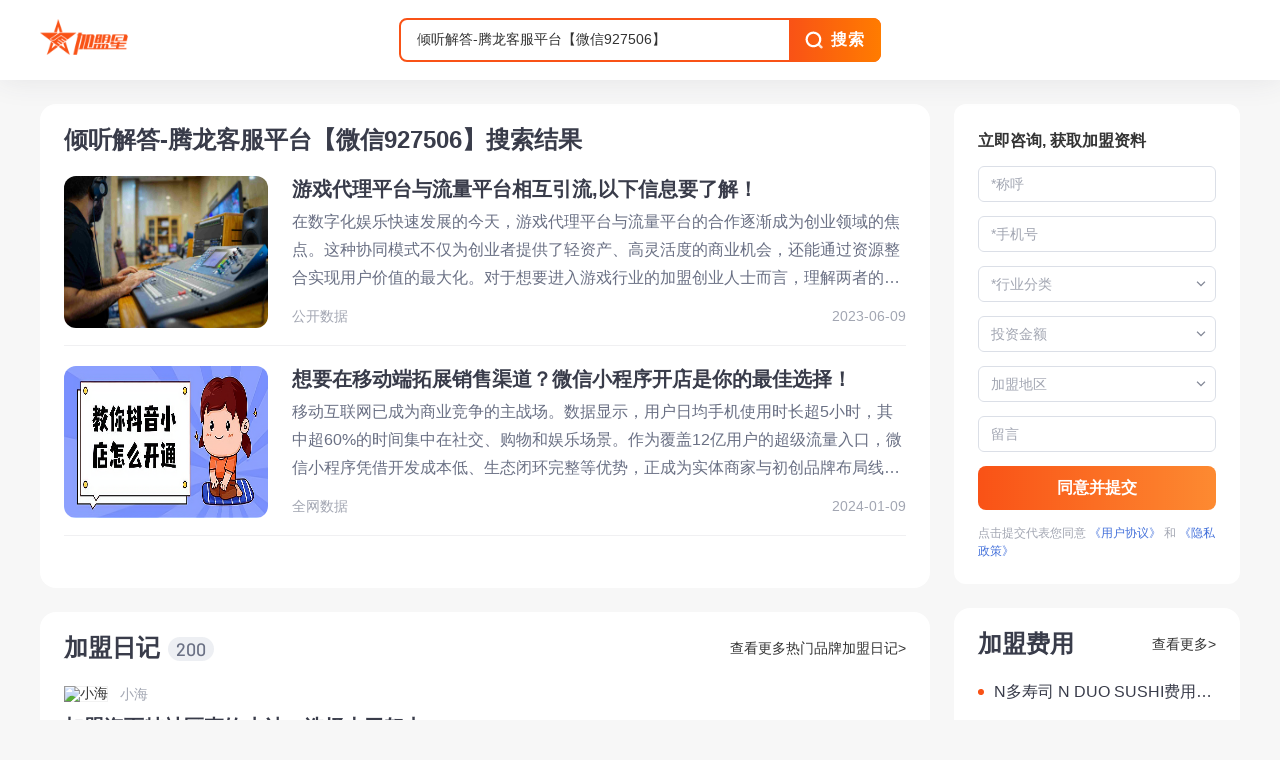

--- FILE ---
content_type: text/html; charset=UTF-8
request_url: https://istats.baidu.com/searchContentList?query=%E5%80%BE%E5%90%AC%E8%A7%A3%E7%AD%94-%E8%85%BE%E9%BE%99%E5%AE%A2%E6%9C%8D%E5%B9%B3%E5%8F%B0%E3%80%90%E5%BE%AE%E4%BF%A1927506%E3%80%91
body_size: 3317
content:
<!DOCTYPE html>    <html><head><meta charset="UTF-8"><meta http-equiv="x-dns-prefetch-control" content="on"><title>加盟星平台_一站式招商加盟服务平台_直达全网优质加盟创业项目</title> <meta name="keywords" content="加盟,连锁,创业,投资,招商,代理,找项目,创业项目,品牌招商,加盟店,加盟网,加盟星"> <meta name="description" content="加盟星是百度招商加盟行业垂直搜索引擎，打造权威项目认证和评估体系，精准直连创业者和项目方，提供一站式项目咨询和服务，助力轻松创业。为创业者提供各类加盟品牌，包括加盟费用、加盟条件、加盟电话、加盟政策、加盟扶持等创业者关心的招商加盟项目信息，帮助创业者直联项目方，获得最新最全的项目信息。"> <meta name="dateUpdate" content=""> <meta name="datePublished" content=""> <meta name="dateLatestReply" content=""><meta http-equiv="X-UA-Compatible" content="IE=edge"><meta name="baidu-site-verification" content="code-ysmACNkrZo"/><meta name="google-site-verification" content="JdlSY3lmJhk-UmtXhsSAPvR0ADJ4T7szswfhc7VbnII"/><meta name="msvalidate.01" content="B4CBCA07C343AE3641284832B6001648"/><meta http-equiv="Content-Type" content="text/html;charset=gb2312"/><meta name="sogou_site_verification" content="xn2NQilnz3"/><meta name="shenma-site-verification" content="efd43ecbac6d7b8e4210741cfba59cf4_1749710705"><meta name="360-site-verification" content="e916103ac7e2695419008140093480da"/><link rel="dns-prefetch" href="//b2b-jiameng.cdn.bcebos.com"><link rel="dns-prefetch" href="//ts.bdimg.com"><link rel="dns-prefetch" href="//himg.bdimg.com"><link rel="shortcut icon" href="//jmx-web-public.cdn.bcebos.com/fe/static/b2b-jmx-pc/files/favicon.ico" type="image/x-icon"><link href="//jmx-web-public.cdn.bcebos.com/fe/static/b2b-jmx-pc/css/Seo.102912083cdf6ca069d8bc3aef5e6ed3.css" rel="stylesheet"><script>/* eslint-disable*/
        window.__perf_white_screen = performance.now();
        // 线上 or 线下 用于性能与异常打点
        window.SITE_ENV = location.host === 'jiameng.baidu.com' ? 'online' : 'offline';

        const dim = {
            project: 'jmx-pc',
            env: window.SITE_ENV
        };

        /* eslint-disable */
        var _hmt = _hmt || [];
        (function () {
            var hm = document.createElement('script');
            hm.src = '//hm.baidu.com/hm.js?b73e8ee56b3c37d33653ab17f8c9e9d9';
            hm.setAttribute('async', 'async');
            hm.setAttribute('defer', 'defer');
            var s = document.getElementsByTagName('script')[0];
            s.parentNode.insertBefore(hm, s);
        })();
        /* eslint-enable */</script></head>  <body><!--[if lte IE 8]>
    <style>* {margin: 0;padding: 0;}body {font: 14px/1.5 "Helvetica Neue", Helvetica, "PingFang SC", "Hiragino Sans GB", "Microsoft YaHei", "\5FAE\8F6F\96C5\9ED1", Arial, sans-serif;background-color: #f7f7f7;}.ie-header {height: 88px;border-bottom: 1px solid #eee;width: 100%;background-color: #fff;}.ie-header-inner {width: 990px;margin: 0 auto;}.ie-logo {margin-top: 19px;}.ie-warning {padding: 0 40px 10px 40px;text-align: center;font-size: 32px;}.ie-warning-sub {color: #666;text-align: center;margin-top: 0;margin-bottom: 40px;}.ie-content {width: 830px;margin: 16px auto 40px;background-color: #fff;padding: 40px 80px 80px 80px;}.ie-content-browser {overflow: hidden;}.ie-content-browser-item {width: 33%;float: left;text-align: center;margin-top: 20px;}.ie-content-browser-item p {font-size: 16px;color: #333;}.ie-content-browser-item a {font-size: 16px;color: #fff;display: inline-block;width: 180px;height: 40px;line-height: 40px;background-color: #EF1F1F;margin-top: 20px;text-decoration: none;}</style><div class="ie-header"><div class="ie-header-inner"><img class="ie-logo" height="50px" width="166px" src="//jmx-web-public.cdn.bcebos.com/fe/static/b2b-jmx-pc/files/ie/logo.png"/></div></div><div class="ie-content"><h2 class="ie-warning">您使用的浏览器版本过低</h2><p class="ie-warning-sub">当前浏览器可能存在安全风险，为了保障您的采购体验，请立即升级浏览器！</p><div class="ie-content-browser"><div class="ie-content-browser-item"><img class="chrome" height="110px" width="110px" src="//jmx-web-public.cdn.bcebos.com/fe/static/b2b-jmx-pc/files/ie/chrome.png"/><p>Chrome 浏览器</p><a href="https://www.google.cn/chrome">下载</a></div><div class="ie-content-browser-item"><img class="chrome" height="110px" width="110px" src="//jmx-web-public.cdn.bcebos.com/fe/static/b2b-jmx-pc/files/ie/ff.png"/><p>火狐浏览器</p><a href="http://www.firefox.com.cn/download/">下载</a></div><div class="ie-content-browser-item"><img class="chrome" height="110px" width="110px" src="//jmx-web-public.cdn.bcebos.com/fe/static/b2b-jmx-pc/files/ie/ie.png"/><p>最新版 IE 浏览器</p><a href="https://support.microsoft.com/zh-cn/help/17621/internet-explorer-downloads">下载</a></div></div></div>
    <![endif]--> <script>/* eslint-disable */
window._DEFAULT_TITLE = {"title":"\u52a0\u76df\u661f\u5e73\u53f0_\u4e00\u7ad9\u5f0f\u62db\u5546\u52a0\u76df\u670d\u52a1\u5e73\u53f0_\u76f4\u8fbe\u5168\u7f51\u4f18\u8d28\u52a0\u76df\u521b\u4e1a\u9879\u76ee","keywords":"\u52a0\u76df,\u8fde\u9501,\u521b\u4e1a,\u6295\u8d44,\u62db\u5546,\u4ee3\u7406,\u627e\u9879\u76ee,\u521b\u4e1a\u9879\u76ee,\u54c1\u724c\u62db\u5546,\u52a0\u76df\u5e97,\u52a0\u76df\u7f51,\u52a0\u76df\u661f","description":"\u52a0\u76df\u661f\u662f\u767e\u5ea6\u62db\u5546\u52a0\u76df\u884c\u4e1a\u5782\u76f4\u641c\u7d22\u5f15\u64ce\uff0c\u6253\u9020\u6743\u5a01\u9879\u76ee\u8ba4\u8bc1\u548c\u8bc4\u4f30\u4f53\u7cfb\uff0c\u7cbe\u51c6\u76f4\u8fde\u521b\u4e1a\u8005\u548c\u9879\u76ee\u65b9\uff0c\u63d0\u4f9b\u4e00\u7ad9\u5f0f\u9879\u76ee\u54a8\u8be2\u548c\u670d\u52a1\uff0c\u52a9\u529b\u8f7b\u677e\u521b\u4e1a\u3002\u4e3a\u521b\u4e1a\u8005\u63d0\u4f9b\u5404\u7c7b\u52a0\u76df\u54c1\u724c\uff0c\u5305\u62ec\u52a0\u76df\u8d39\u7528\u3001\u52a0\u76df\u6761\u4ef6\u3001\u52a0\u76df\u7535\u8bdd\u3001\u52a0\u76df\u653f\u7b56\u3001\u52a0\u76df\u6276\u6301\u7b49\u521b\u4e1a\u8005\u5173\u5fc3\u7684\u62db\u5546\u52a0\u76df\u9879\u76ee\u4fe1\u606f\uff0c\u5e2e\u52a9\u521b\u4e1a\u8005\u76f4\u8054\u9879\u76ee\u65b9\uff0c\u83b7\u5f97\u6700\u65b0\u6700\u5168\u7684\u9879\u76ee\u4fe1\u606f\u3002"};
window._TITLE_CONF = null;
/* eslint-enable */</script><div id="app"></div><script>/* eslint-disable */
        window._tplData = {
            code: '0',
            msg: 'Success',
            data: [],
            trace: {"cost":0.015,"timestamp":1762146482,"traceid":"ae53320","logid":"0482229772","query":"","csrftoken":"cd22331639ada0770ac026f009d966723f212b6a690838b2"},
            common: {"spider":0,"log_domain":"https:\/\/istats.baidu.com","loginInfo":{"isLogin":false,"uname":"","avatar":"","phone":"","province":"","city":""}}
        };
        /* eslint-enable */
        window.status='0'
        window.msg='Success'
        window.traceMap = [{
            url: window.location.href,
            trace: window._tplData.trace
        }]</script><script type="text/javascript" src="//jmx-web-public.cdn.bcebos.com/fe/static/b2b-jmx-pc/js/manifest.3064d37ef1a98b2a9dad.js"></script><script type="text/javascript" src="//jmx-web-public.cdn.bcebos.com/fe/static/b2b-jmx-pc/js/view-design.0c578c46eef3f8243103.js"></script><script type="text/javascript" src="//jmx-web-public.cdn.bcebos.com/fe/static/b2b-jmx-pc/js/vendor.1c8f54f536210fdeaad5.js"></script><script type="text/javascript" src="//jmx-web-public.cdn.bcebos.com/fe/static/b2b-jmx-pc/js/Seo.c0428771aff1488125a2.js"></script></body></html>

--- FILE ---
content_type: text/css; charset=utf-8
request_url: https://jmx-web-public.cdn.bcebos.com/fe/static/b2b-jmx-pc/css/Seo.102912083cdf6ca069d8bc3aef5e6ed3.css
body_size: 94504
content:
@font-face{font-family:Barlow-Medium;src:url([data-uri]);font-weight:400;font-style:normal}.ivu-load-loop{animation:ani-load-loop 1s linear infinite}@keyframes ani-load-loop{0%{transform:rotate(0deg)}50%{transform:rotate(180deg)}to{transform:rotate(1turn)}}.input-group-error-append,.input-group-error-prepend{background-color:#fff;border:1px solid #f95216}.input-group-error-append .ivu-select-selection,.input-group-error-prepend .ivu-select-selection{background-color:inherit;border:1px solid transparent}.input-group-error-prepend{border-right:0}.input-group-error-append{border-left:0}
/*! normalize.css v5.0.0 | MIT License | github.com/necolas/normalize.css */html{font-family:sans-serif;line-height:1.15;-ms-text-size-adjust:100%;-webkit-text-size-adjust:100%}body{margin:0}article,aside,footer,header,nav,section{display:block}h1{font-size:2em;margin:.67em 0}figcaption,figure,main{display:block}figure{margin:1em 40px}hr{box-sizing:content-box;height:0;overflow:visible}pre{font-family:monospace,monospace;font-size:1em}a{background-color:transparent;-webkit-text-decoration-skip:objects}a:active,a:hover{outline-width:0}abbr[title]{border-bottom:none;text-decoration:underline;text-decoration:underline dotted}b,strong{font-weight:inherit;font-weight:bolder}code,kbd,samp{font-family:monospace,monospace;font-size:1em}dfn{font-style:italic}mark{background-color:#ff0;color:#000}small{font-size:80%}sub,sup{font-size:75%;line-height:0;position:relative;vertical-align:baseline}sub{bottom:-.25em}sup{top:-.5em}audio,video{display:inline-block}audio:not([controls]){display:none;height:0}img{border-style:none}svg:not(:root){overflow:hidden}button,input,optgroup,select,textarea{font-family:sans-serif;font-size:100%;line-height:1.15;margin:0}button,input{overflow:visible}button,select{text-transform:none}[type=reset],[type=submit],button,html [type=button]{-webkit-appearance:button}[type=button]::-moz-focus-inner,[type=reset]::-moz-focus-inner,[type=submit]::-moz-focus-inner,button::-moz-focus-inner{border-style:none;padding:0}[type=button]:-moz-focusring,[type=reset]:-moz-focusring,[type=submit]:-moz-focusring,button:-moz-focusring{outline:1px dotted ButtonText}fieldset{border:1px solid silver;margin:0 2px;padding:.35em .625em .75em}legend{box-sizing:border-box;color:inherit;display:table;max-width:100%;padding:0;white-space:normal}progress{display:inline-block;vertical-align:baseline}textarea{overflow:auto;resize:vertical}[type=checkbox],[type=radio]{box-sizing:border-box;padding:0}[type=number]::-webkit-inner-spin-button,[type=number]::-webkit-outer-spin-button{height:auto}[type=search]{-webkit-appearance:textfield;outline-offset:-2px}[type=search]::-webkit-search-cancel-button,[type=search]::-webkit-search-decoration{-webkit-appearance:none}::-webkit-file-upload-button{-webkit-appearance:button;font:inherit}details,menu{display:block}summary{display:list-item}canvas{display:inline-block}[hidden],template{display:none}*{-webkit-tap-highlight-color:rgba(0,0,0,0)}*,:after,:before{box-sizing:border-box}body{font-family:Helvetica Neue,Helvetica,PingFang SC,Hiragino Sans GB,Microsoft YaHei,"\5FAE\8F6F\96C5\9ED1",Arial,sans-serif;line-height:1.5;color:#333;background-color:#f7f7f7;-webkit-font-smoothing:antialiased;-moz-osx-font-smoothing:grayscale}article,aside,blockquote,body,button,dd,details,div,dl,dt,fieldset,figcaption,figure,footer,form,h1,h2,h3,h4,h5,h6,header,hgroup,hr,input,legend,li,menu,nav,ol,p,section,td,textarea,th,ul{margin:0;padding:0}button,input,select,textarea{font-family:inherit;font-size:inherit;line-height:inherit}input::-ms-clear,input::-ms-reveal{display:none}a{color:#333;background:transparent;outline:none;cursor:pointer;transition:color .1s ease}a:active,a:hover{color:#f95216}a:active,a:hover{outline:0;text-decoration:none}a[disabled]{color:#ccc;cursor:not-allowed;pointer-events:none}code,kbd,pre,samp{font-family:Consolas,Menlo,Courier,monospace}@font-face{font-family:Ionicons;src:url(//jmx-web-public.cdn.bcebos.com/fe/static/b2b-jmx-pc/fonts/ionicons.143146f.woff2) format("woff2"),url(//jmx-web-public.cdn.bcebos.com/fe/static/b2b-jmx-pc/fonts/ionicons.99ac330.woff) format("woff"),url(//jmx-web-public.cdn.bcebos.com/fe/static/b2b-jmx-pc/fonts/ionicons.d535a25.ttf) format("truetype"),url(//jmx-web-public.cdn.bcebos.com/fe/static/b2b-jmx-pc/img/ionicons.a2c4a26.svg#Ionicons) format("svg");font-weight:400;font-style:normal}.ivu-icon{display:inline-block;font-family:Ionicons;speak:none;font-style:normal;font-weight:400;font-variant:normal;text-transform:none;text-rendering:optimizeLegibility;line-height:1;-webkit-font-smoothing:antialiased;-moz-osx-font-smoothing:grayscale;vertical-align:-.125em;text-align:center}.ivu-icon-ios-add-circle-outline:before{content:"\F100"}.ivu-icon-ios-add-circle:before{content:"\F101"}.ivu-icon-ios-add:before{content:"\F102"}.ivu-icon-ios-alarm-outline:before{content:"\F103"}.ivu-icon-ios-alarm:before{content:"\F104"}.ivu-icon-ios-albums-outline:before{content:"\F105"}.ivu-icon-ios-albums:before{content:"\F106"}.ivu-icon-ios-alert-outline:before{content:"\F107"}.ivu-icon-ios-alert:before{content:"\F108"}.ivu-icon-ios-american-football-outline:before{content:"\F109"}.ivu-icon-ios-american-football:before{content:"\F10A"}.ivu-icon-ios-analytics-outline:before{content:"\F10B"}.ivu-icon-ios-analytics:before{content:"\F10C"}.ivu-icon-ios-aperture-outline:before{content:"\F10D"}.ivu-icon-ios-aperture:before{content:"\F10E"}.ivu-icon-ios-apps-outline:before{content:"\F10F"}.ivu-icon-ios-apps:before{content:"\F110"}.ivu-icon-ios-appstore-outline:before{content:"\F111"}.ivu-icon-ios-appstore:before{content:"\F112"}.ivu-icon-ios-archive-outline:before{content:"\F113"}.ivu-icon-ios-archive:before{content:"\F114"}.ivu-icon-ios-arrow-back:before{content:"\F115"}.ivu-icon-ios-arrow-down:before{content:"\F116"}.ivu-icon-ios-arrow-dropdown-circle:before{content:"\F117"}.ivu-icon-ios-arrow-dropdown:before{content:"\F118"}.ivu-icon-ios-arrow-dropleft-circle:before{content:"\F119"}.ivu-icon-ios-arrow-dropleft:before{content:"\F11A"}.ivu-icon-ios-arrow-dropright-circle:before{content:"\F11B"}.ivu-icon-ios-arrow-dropright:before{content:"\F11C"}.ivu-icon-ios-arrow-dropup-circle:before{content:"\F11D"}.ivu-icon-ios-arrow-dropup:before{content:"\F11E"}.ivu-icon-ios-arrow-forward:before{content:"\F11F"}.ivu-icon-ios-arrow-round-back:before{content:"\F120"}.ivu-icon-ios-arrow-round-down:before{content:"\F121"}.ivu-icon-ios-arrow-round-forward:before{content:"\F122"}.ivu-icon-ios-arrow-round-up:before{content:"\F123"}.ivu-icon-ios-arrow-up:before{content:"\F124"}.ivu-icon-ios-at-outline:before{content:"\F125"}.ivu-icon-ios-at:before{content:"\F126"}.ivu-icon-ios-attach:before{content:"\F127"}.ivu-icon-ios-backspace-outline:before{content:"\F128"}.ivu-icon-ios-backspace:before{content:"\F129"}.ivu-icon-ios-barcode-outline:before{content:"\F12A"}.ivu-icon-ios-barcode:before{content:"\F12B"}.ivu-icon-ios-baseball-outline:before{content:"\F12C"}.ivu-icon-ios-baseball:before{content:"\F12D"}.ivu-icon-ios-basket-outline:before{content:"\F12E"}.ivu-icon-ios-basket:before{content:"\F12F"}.ivu-icon-ios-basketball-outline:before{content:"\F130"}.ivu-icon-ios-basketball:before{content:"\F131"}.ivu-icon-ios-battery-charging:before{content:"\F132"}.ivu-icon-ios-battery-dead:before{content:"\F133"}.ivu-icon-ios-battery-full:before{content:"\F134"}.ivu-icon-ios-beaker-outline:before{content:"\F135"}.ivu-icon-ios-beaker:before{content:"\F136"}.ivu-icon-ios-beer-outline:before{content:"\F137"}.ivu-icon-ios-beer:before{content:"\F138"}.ivu-icon-ios-bicycle:before{content:"\F139"}.ivu-icon-ios-bluetooth:before{content:"\F13A"}.ivu-icon-ios-boat-outline:before{content:"\F13B"}.ivu-icon-ios-boat:before{content:"\F13C"}.ivu-icon-ios-body-outline:before{content:"\F13D"}.ivu-icon-ios-body:before{content:"\F13E"}.ivu-icon-ios-bonfire-outline:before{content:"\F13F"}.ivu-icon-ios-bonfire:before{content:"\F140"}.ivu-icon-ios-book-outline:before{content:"\F141"}.ivu-icon-ios-book:before{content:"\F142"}.ivu-icon-ios-bookmark-outline:before{content:"\F143"}.ivu-icon-ios-bookmark:before{content:"\F144"}.ivu-icon-ios-bookmarks-outline:before{content:"\F145"}.ivu-icon-ios-bookmarks:before{content:"\F146"}.ivu-icon-ios-bowtie-outline:before{content:"\F147"}.ivu-icon-ios-bowtie:before{content:"\F148"}.ivu-icon-ios-briefcase-outline:before{content:"\F149"}.ivu-icon-ios-briefcase:before{content:"\F14A"}.ivu-icon-ios-browsers-outline:before{content:"\F14B"}.ivu-icon-ios-browsers:before{content:"\F14C"}.ivu-icon-ios-brush-outline:before{content:"\F14D"}.ivu-icon-ios-brush:before{content:"\F14E"}.ivu-icon-ios-bug-outline:before{content:"\F14F"}.ivu-icon-ios-bug:before{content:"\F150"}.ivu-icon-ios-build-outline:before{content:"\F151"}.ivu-icon-ios-build:before{content:"\F152"}.ivu-icon-ios-bulb-outline:before{content:"\F153"}.ivu-icon-ios-bulb:before{content:"\F154"}.ivu-icon-ios-bus-outline:before{content:"\F155"}.ivu-icon-ios-bus:before{content:"\F156"}.ivu-icon-ios-cafe-outline:before{content:"\F157"}.ivu-icon-ios-cafe:before{content:"\F158"}.ivu-icon-ios-calculator-outline:before{content:"\F159"}.ivu-icon-ios-calculator:before{content:"\F15A"}.ivu-icon-ios-calendar-outline:before{content:"\F15B"}.ivu-icon-ios-calendar:before{content:"\F15C"}.ivu-icon-ios-call-outline:before{content:"\F15D"}.ivu-icon-ios-call:before{content:"\F15E"}.ivu-icon-ios-camera-outline:before{content:"\F15F"}.ivu-icon-ios-camera:before{content:"\F160"}.ivu-icon-ios-car-outline:before{content:"\F161"}.ivu-icon-ios-car:before{content:"\F162"}.ivu-icon-ios-card-outline:before{content:"\F163"}.ivu-icon-ios-card:before{content:"\F164"}.ivu-icon-ios-cart-outline:before{content:"\F165"}.ivu-icon-ios-cart:before{content:"\F166"}.ivu-icon-ios-cash-outline:before{content:"\F167"}.ivu-icon-ios-cash:before{content:"\F168"}.ivu-icon-ios-chatboxes-outline:before{content:"\F169"}.ivu-icon-ios-chatboxes:before{content:"\F16A"}.ivu-icon-ios-chatbubbles-outline:before{content:"\F16B"}.ivu-icon-ios-chatbubbles:before{content:"\F16C"}.ivu-icon-ios-checkbox-outline:before{content:"\F16D"}.ivu-icon-ios-checkbox:before{content:"\F16E"}.ivu-icon-ios-checkmark-circle-outline:before{content:"\F16F"}.ivu-icon-ios-checkmark-circle:before{content:"\F170"}.ivu-icon-ios-checkmark:before{content:"\F171"}.ivu-icon-ios-clipboard-outline:before{content:"\F172"}.ivu-icon-ios-clipboard:before{content:"\F173"}.ivu-icon-ios-clock-outline:before{content:"\F174"}.ivu-icon-ios-clock:before{content:"\F175"}.ivu-icon-ios-close-circle-outline:before{content:"\F176"}.ivu-icon-ios-close-circle:before{content:"\F177"}.ivu-icon-ios-close:before{content:"\F178"}.ivu-icon-ios-closed-captioning-outline:before{content:"\F179"}.ivu-icon-ios-closed-captioning:before{content:"\F17A"}.ivu-icon-ios-cloud-circle-outline:before{content:"\F17B"}.ivu-icon-ios-cloud-circle:before{content:"\F17C"}.ivu-icon-ios-cloud-done-outline:before{content:"\F17D"}.ivu-icon-ios-cloud-done:before{content:"\F17E"}.ivu-icon-ios-cloud-download-outline:before{content:"\F17F"}.ivu-icon-ios-cloud-download:before{content:"\F180"}.ivu-icon-ios-cloud-outline:before{content:"\F181"}.ivu-icon-ios-cloud-upload-outline:before{content:"\F182"}.ivu-icon-ios-cloud-upload:before{content:"\F183"}.ivu-icon-ios-cloud:before{content:"\F184"}.ivu-icon-ios-cloudy-night-outline:before{content:"\F185"}.ivu-icon-ios-cloudy-night:before{content:"\F186"}.ivu-icon-ios-cloudy-outline:before{content:"\F187"}.ivu-icon-ios-cloudy:before{content:"\F188"}.ivu-icon-ios-code-download:before{content:"\F189"}.ivu-icon-ios-code-working:before{content:"\F18A"}.ivu-icon-ios-code:before{content:"\F18B"}.ivu-icon-ios-cog-outline:before{content:"\F18C"}.ivu-icon-ios-cog:before{content:"\F18D"}.ivu-icon-ios-color-fill-outline:before{content:"\F18E"}.ivu-icon-ios-color-fill:before{content:"\F18F"}.ivu-icon-ios-color-filter-outline:before{content:"\F190"}.ivu-icon-ios-color-filter:before{content:"\F191"}.ivu-icon-ios-color-palette-outline:before{content:"\F192"}.ivu-icon-ios-color-palette:before{content:"\F193"}.ivu-icon-ios-color-wand-outline:before{content:"\F194"}.ivu-icon-ios-color-wand:before{content:"\F195"}.ivu-icon-ios-compass-outline:before{content:"\F196"}.ivu-icon-ios-compass:before{content:"\F197"}.ivu-icon-ios-construct-outline:before{content:"\F198"}.ivu-icon-ios-construct:before{content:"\F199"}.ivu-icon-ios-contact-outline:before{content:"\F19A"}.ivu-icon-ios-contact:before{content:"\F19B"}.ivu-icon-ios-contacts-outline:before{content:"\F19C"}.ivu-icon-ios-contacts:before{content:"\F19D"}.ivu-icon-ios-contract:before{content:"\F19E"}.ivu-icon-ios-contrast:before{content:"\F19F"}.ivu-icon-ios-copy-outline:before{content:"\F1A0"}.ivu-icon-ios-copy:before{content:"\F1A1"}.ivu-icon-ios-create-outline:before{content:"\F1A2"}.ivu-icon-ios-create:before{content:"\F1A3"}.ivu-icon-ios-crop-outline:before{content:"\F1A4"}.ivu-icon-ios-crop:before{content:"\F1A5"}.ivu-icon-ios-cube-outline:before{content:"\F1A6"}.ivu-icon-ios-cube:before{content:"\F1A7"}.ivu-icon-ios-cut-outline:before{content:"\F1A8"}.ivu-icon-ios-cut:before{content:"\F1A9"}.ivu-icon-ios-desktop-outline:before{content:"\F1AA"}.ivu-icon-ios-desktop:before{content:"\F1AB"}.ivu-icon-ios-disc-outline:before{content:"\F1AC"}.ivu-icon-ios-disc:before{content:"\F1AD"}.ivu-icon-ios-document-outline:before{content:"\F1AE"}.ivu-icon-ios-document:before{content:"\F1AF"}.ivu-icon-ios-done-all:before{content:"\F1B0"}.ivu-icon-ios-download-outline:before{content:"\F1B1"}.ivu-icon-ios-download:before{content:"\F1B2"}.ivu-icon-ios-easel-outline:before{content:"\F1B3"}.ivu-icon-ios-easel:before{content:"\F1B4"}.ivu-icon-ios-egg-outline:before{content:"\F1B5"}.ivu-icon-ios-egg:before{content:"\F1B6"}.ivu-icon-ios-exit-outline:before{content:"\F1B7"}.ivu-icon-ios-exit:before{content:"\F1B8"}.ivu-icon-ios-expand:before{content:"\F1B9"}.ivu-icon-ios-eye-off-outline:before{content:"\F1BA"}.ivu-icon-ios-eye-off:before{content:"\F1BB"}.ivu-icon-ios-eye-outline:before{content:"\F1BC"}.ivu-icon-ios-eye:before{content:"\F1BD"}.ivu-icon-ios-fastforward-outline:before{content:"\F1BE"}.ivu-icon-ios-fastforward:before{content:"\F1BF"}.ivu-icon-ios-female:before{content:"\F1C0"}.ivu-icon-ios-filing-outline:before{content:"\F1C1"}.ivu-icon-ios-filing:before{content:"\F1C2"}.ivu-icon-ios-film-outline:before{content:"\F1C3"}.ivu-icon-ios-film:before{content:"\F1C4"}.ivu-icon-ios-finger-print:before{content:"\F1C5"}.ivu-icon-ios-flag-outline:before{content:"\F1C6"}.ivu-icon-ios-flag:before{content:"\F1C7"}.ivu-icon-ios-flame-outline:before{content:"\F1C8"}.ivu-icon-ios-flame:before{content:"\F1C9"}.ivu-icon-ios-flash-outline:before{content:"\F1CA"}.ivu-icon-ios-flash:before{content:"\F1CB"}.ivu-icon-ios-flask-outline:before{content:"\F1CC"}.ivu-icon-ios-flask:before{content:"\F1CD"}.ivu-icon-ios-flower-outline:before{content:"\F1CE"}.ivu-icon-ios-flower:before{content:"\F1CF"}.ivu-icon-ios-folder-open-outline:before{content:"\F1D0"}.ivu-icon-ios-folder-open:before{content:"\F1D1"}.ivu-icon-ios-folder-outline:before{content:"\F1D2"}.ivu-icon-ios-folder:before{content:"\F1D3"}.ivu-icon-ios-football-outline:before{content:"\F1D4"}.ivu-icon-ios-football:before{content:"\F1D5"}.ivu-icon-ios-funnel-outline:before{content:"\F1D6"}.ivu-icon-ios-funnel:before{content:"\F1D7"}.ivu-icon-ios-game-controller-a-outline:before{content:"\F1D8"}.ivu-icon-ios-game-controller-a:before{content:"\F1D9"}.ivu-icon-ios-game-controller-b-outline:before{content:"\F1DA"}.ivu-icon-ios-game-controller-b:before{content:"\F1DB"}.ivu-icon-ios-git-branch:before{content:"\F1DC"}.ivu-icon-ios-git-commit:before{content:"\F1DD"}.ivu-icon-ios-git-compare:before{content:"\F1DE"}.ivu-icon-ios-git-merge:before{content:"\F1DF"}.ivu-icon-ios-git-network:before{content:"\F1E0"}.ivu-icon-ios-git-pull-request:before{content:"\F1E1"}.ivu-icon-ios-glasses-outline:before{content:"\F1E2"}.ivu-icon-ios-glasses:before{content:"\F1E3"}.ivu-icon-ios-globe-outline:before{content:"\F1E4"}.ivu-icon-ios-globe:before{content:"\F1E5"}.ivu-icon-ios-grid-outline:before{content:"\F1E6"}.ivu-icon-ios-grid:before{content:"\F1E7"}.ivu-icon-ios-hammer-outline:before{content:"\F1E8"}.ivu-icon-ios-hammer:before{content:"\F1E9"}.ivu-icon-ios-hand-outline:before{content:"\F1EA"}.ivu-icon-ios-hand:before{content:"\F1EB"}.ivu-icon-ios-happy-outline:before{content:"\F1EC"}.ivu-icon-ios-happy:before{content:"\F1ED"}.ivu-icon-ios-headset-outline:before{content:"\F1EE"}.ivu-icon-ios-headset:before{content:"\F1EF"}.ivu-icon-ios-heart-outline:before{content:"\F1F0"}.ivu-icon-ios-heart:before{content:"\F1F1"}.ivu-icon-ios-help-buoy-outline:before{content:"\F1F2"}.ivu-icon-ios-help-buoy:before{content:"\F1F3"}.ivu-icon-ios-help-circle-outline:before{content:"\F1F4"}.ivu-icon-ios-help-circle:before{content:"\F1F5"}.ivu-icon-ios-help:before{content:"\F1F6"}.ivu-icon-ios-home-outline:before{content:"\F1F7"}.ivu-icon-ios-home:before{content:"\F1F8"}.ivu-icon-ios-ice-cream-outline:before{content:"\F1F9"}.ivu-icon-ios-ice-cream:before{content:"\F1FA"}.ivu-icon-ios-image-outline:before{content:"\F1FB"}.ivu-icon-ios-image:before{content:"\F1FC"}.ivu-icon-ios-images-outline:before{content:"\F1FD"}.ivu-icon-ios-images:before{content:"\F1FE"}.ivu-icon-ios-infinite-outline:before{content:"\F1FF"}.ivu-icon-ios-infinite:before{content:"\F200"}.ivu-icon-ios-information-circle-outline:before{content:"\F201"}.ivu-icon-ios-information-circle:before{content:"\F202"}.ivu-icon-ios-information:before{content:"\F203"}.ivu-icon-ios-ionic-outline:before{content:"\F204"}.ivu-icon-ios-ionic:before{content:"\F205"}.ivu-icon-ios-ionitron-outline:before{content:"\F206"}.ivu-icon-ios-ionitron:before{content:"\F207"}.ivu-icon-ios-jet-outline:before{content:"\F208"}.ivu-icon-ios-jet:before{content:"\F209"}.ivu-icon-ios-key-outline:before{content:"\F20A"}.ivu-icon-ios-key:before{content:"\F20B"}.ivu-icon-ios-keypad-outline:before{content:"\F20C"}.ivu-icon-ios-keypad:before{content:"\F20D"}.ivu-icon-ios-laptop:before{content:"\F20E"}.ivu-icon-ios-leaf-outline:before{content:"\F20F"}.ivu-icon-ios-leaf:before{content:"\F210"}.ivu-icon-ios-link-outline:before{content:"\F211"}.ivu-icon-ios-link:before{content:"\F212"}.ivu-icon-ios-list-box-outline:before{content:"\F213"}.ivu-icon-ios-list-box:before{content:"\F214"}.ivu-icon-ios-list:before{content:"\F215"}.ivu-icon-ios-locate-outline:before{content:"\F216"}.ivu-icon-ios-locate:before{content:"\F217"}.ivu-icon-ios-lock-outline:before{content:"\F218"}.ivu-icon-ios-lock:before{content:"\F219"}.ivu-icon-ios-log-in:before{content:"\F21A"}.ivu-icon-ios-log-out:before{content:"\F21B"}.ivu-icon-ios-magnet-outline:before{content:"\F21C"}.ivu-icon-ios-magnet:before{content:"\F21D"}.ivu-icon-ios-mail-open-outline:before{content:"\F21E"}.ivu-icon-ios-mail-open:before{content:"\F21F"}.ivu-icon-ios-mail-outline:before{content:"\F220"}.ivu-icon-ios-mail:before{content:"\F221"}.ivu-icon-ios-male:before{content:"\F222"}.ivu-icon-ios-man-outline:before{content:"\F223"}.ivu-icon-ios-man:before{content:"\F224"}.ivu-icon-ios-map-outline:before{content:"\F225"}.ivu-icon-ios-map:before{content:"\F226"}.ivu-icon-ios-medal-outline:before{content:"\F227"}.ivu-icon-ios-medal:before{content:"\F228"}.ivu-icon-ios-medical-outline:before{content:"\F229"}.ivu-icon-ios-medical:before{content:"\F22A"}.ivu-icon-ios-medkit-outline:before{content:"\F22B"}.ivu-icon-ios-medkit:before{content:"\F22C"}.ivu-icon-ios-megaphone-outline:before{content:"\F22D"}.ivu-icon-ios-megaphone:before{content:"\F22E"}.ivu-icon-ios-menu-outline:before{content:"\F22F"}.ivu-icon-ios-menu:before{content:"\F230"}.ivu-icon-ios-mic-off-outline:before{content:"\F231"}.ivu-icon-ios-mic-off:before{content:"\F232"}.ivu-icon-ios-mic-outline:before{content:"\F233"}.ivu-icon-ios-mic:before{content:"\F234"}.ivu-icon-ios-microphone-outline:before{content:"\F235"}.ivu-icon-ios-microphone:before{content:"\F236"}.ivu-icon-ios-moon-outline:before{content:"\F237"}.ivu-icon-ios-moon:before{content:"\F238"}.ivu-icon-ios-more-outline:before{content:"\F239"}.ivu-icon-ios-more:before{content:"\F23A"}.ivu-icon-ios-move:before{content:"\F23B"}.ivu-icon-ios-musical-note-outline:before{content:"\F23C"}.ivu-icon-ios-musical-note:before{content:"\F23D"}.ivu-icon-ios-musical-notes-outline:before{content:"\F23E"}.ivu-icon-ios-musical-notes:before{content:"\F23F"}.ivu-icon-ios-navigate-outline:before{content:"\F240"}.ivu-icon-ios-navigate:before{content:"\F241"}.ivu-icon-ios-no-smoking-outline:before{content:"\F242"}.ivu-icon-ios-no-smoking:before{content:"\F243"}.ivu-icon-ios-notifications-off-outline:before{content:"\F244"}.ivu-icon-ios-notifications-off:before{content:"\F245"}.ivu-icon-ios-notifications-outline:before{content:"\F246"}.ivu-icon-ios-notifications:before{content:"\F247"}.ivu-icon-ios-nuclear-outline:before{content:"\F248"}.ivu-icon-ios-nuclear:before{content:"\F249"}.ivu-icon-ios-nutrition-outline:before{content:"\F24A"}.ivu-icon-ios-nutrition:before{content:"\F24B"}.ivu-icon-ios-open-outline:before{content:"\F24C"}.ivu-icon-ios-open:before{content:"\F24D"}.ivu-icon-ios-options-outline:before{content:"\F24E"}.ivu-icon-ios-options:before{content:"\F24F"}.ivu-icon-ios-outlet-outline:before{content:"\F250"}.ivu-icon-ios-outlet:before{content:"\F251"}.ivu-icon-ios-paper-outline:before{content:"\F252"}.ivu-icon-ios-paper-plane-outline:before{content:"\F253"}.ivu-icon-ios-paper-plane:before{content:"\F254"}.ivu-icon-ios-paper:before{content:"\F255"}.ivu-icon-ios-partly-sunny-outline:before{content:"\F256"}.ivu-icon-ios-partly-sunny:before{content:"\F257"}.ivu-icon-ios-pause-outline:before{content:"\F258"}.ivu-icon-ios-pause:before{content:"\F259"}.ivu-icon-ios-paw-outline:before{content:"\F25A"}.ivu-icon-ios-paw:before{content:"\F25B"}.ivu-icon-ios-people-outline:before{content:"\F25C"}.ivu-icon-ios-people:before{content:"\F25D"}.ivu-icon-ios-person-add-outline:before{content:"\F25E"}.ivu-icon-ios-person-add:before{content:"\F25F"}.ivu-icon-ios-person-outline:before{content:"\F260"}.ivu-icon-ios-person:before{content:"\F261"}.ivu-icon-ios-phone-landscape:before{content:"\F262"}.ivu-icon-ios-phone-portrait:before{content:"\F263"}.ivu-icon-ios-photos-outline:before{content:"\F264"}.ivu-icon-ios-photos:before{content:"\F265"}.ivu-icon-ios-pie-outline:before{content:"\F266"}.ivu-icon-ios-pie:before{content:"\F267"}.ivu-icon-ios-pin-outline:before{content:"\F268"}.ivu-icon-ios-pin:before{content:"\F269"}.ivu-icon-ios-pint-outline:before{content:"\F26A"}.ivu-icon-ios-pint:before{content:"\F26B"}.ivu-icon-ios-pizza-outline:before{content:"\F26C"}.ivu-icon-ios-pizza:before{content:"\F26D"}.ivu-icon-ios-plane-outline:before{content:"\F26E"}.ivu-icon-ios-plane:before{content:"\F26F"}.ivu-icon-ios-planet-outline:before{content:"\F270"}.ivu-icon-ios-planet:before{content:"\F271"}.ivu-icon-ios-play-outline:before{content:"\F272"}.ivu-icon-ios-play:before{content:"\F273"}.ivu-icon-ios-podium-outline:before{content:"\F274"}.ivu-icon-ios-podium:before{content:"\F275"}.ivu-icon-ios-power-outline:before{content:"\F276"}.ivu-icon-ios-power:before{content:"\F277"}.ivu-icon-ios-pricetag-outline:before{content:"\F278"}.ivu-icon-ios-pricetag:before{content:"\F279"}.ivu-icon-ios-pricetags-outline:before{content:"\F27A"}.ivu-icon-ios-pricetags:before{content:"\F27B"}.ivu-icon-ios-print-outline:before{content:"\F27C"}.ivu-icon-ios-print:before{content:"\F27D"}.ivu-icon-ios-pulse-outline:before{content:"\F27E"}.ivu-icon-ios-pulse:before{content:"\F27F"}.ivu-icon-ios-qr-scanner:before{content:"\F280"}.ivu-icon-ios-quote-outline:before{content:"\F281"}.ivu-icon-ios-quote:before{content:"\F282"}.ivu-icon-ios-radio-button-off:before{content:"\F283"}.ivu-icon-ios-radio-button-on:before{content:"\F284"}.ivu-icon-ios-radio-outline:before{content:"\F285"}.ivu-icon-ios-radio:before{content:"\F286"}.ivu-icon-ios-rainy-outline:before{content:"\F287"}.ivu-icon-ios-rainy:before{content:"\F288"}.ivu-icon-ios-recording-outline:before{content:"\F289"}.ivu-icon-ios-recording:before{content:"\F28A"}.ivu-icon-ios-redo-outline:before{content:"\F28B"}.ivu-icon-ios-redo:before{content:"\F28C"}.ivu-icon-ios-refresh-circle-outline:before{content:"\F28D"}.ivu-icon-ios-refresh-circle:before{content:"\F28E"}.ivu-icon-ios-refresh:before{content:"\F28F"}.ivu-icon-ios-remove-circle-outline:before{content:"\F290"}.ivu-icon-ios-remove-circle:before{content:"\F291"}.ivu-icon-ios-remove:before{content:"\F292"}.ivu-icon-ios-reorder:before{content:"\F293"}.ivu-icon-ios-repeat:before{content:"\F294"}.ivu-icon-ios-resize:before{content:"\F295"}.ivu-icon-ios-restaurant-outline:before{content:"\F296"}.ivu-icon-ios-restaurant:before{content:"\F297"}.ivu-icon-ios-return-left:before{content:"\F298"}.ivu-icon-ios-return-right:before{content:"\F299"}.ivu-icon-ios-reverse-camera-outline:before{content:"\F29A"}.ivu-icon-ios-reverse-camera:before{content:"\F29B"}.ivu-icon-ios-rewind-outline:before{content:"\F29C"}.ivu-icon-ios-rewind:before{content:"\F29D"}.ivu-icon-ios-ribbon-outline:before{content:"\F29E"}.ivu-icon-ios-ribbon:before{content:"\F29F"}.ivu-icon-ios-rose-outline:before{content:"\F2A0"}.ivu-icon-ios-rose:before{content:"\F2A1"}.ivu-icon-ios-sad-outline:before{content:"\F2A2"}.ivu-icon-ios-sad:before{content:"\F2A3"}.ivu-icon-ios-school-outline:before{content:"\F2A4"}.ivu-icon-ios-school:before{content:"\F2A5"}.ivu-icon-ios-search-outline:before{content:"\F2A6"}.ivu-icon-ios-search:before{content:"\F2A7"}.ivu-icon-ios-send-outline:before{content:"\F2A8"}.ivu-icon-ios-send:before{content:"\F2A9"}.ivu-icon-ios-settings-outline:before{content:"\F2AA"}.ivu-icon-ios-settings:before{content:"\F2AB"}.ivu-icon-ios-share-alt-outline:before{content:"\F2AC"}.ivu-icon-ios-share-alt:before{content:"\F2AD"}.ivu-icon-ios-share-outline:before{content:"\F2AE"}.ivu-icon-ios-share:before{content:"\F2AF"}.ivu-icon-ios-shirt-outline:before{content:"\F2B0"}.ivu-icon-ios-shirt:before{content:"\F2B1"}.ivu-icon-ios-shuffle:before{content:"\F2B2"}.ivu-icon-ios-skip-backward-outline:before{content:"\F2B3"}.ivu-icon-ios-skip-backward:before{content:"\F2B4"}.ivu-icon-ios-skip-forward-outline:before{content:"\F2B5"}.ivu-icon-ios-skip-forward:before{content:"\F2B6"}.ivu-icon-ios-snow-outline:before{content:"\F2B7"}.ivu-icon-ios-snow:before{content:"\F2B8"}.ivu-icon-ios-speedometer-outline:before{content:"\F2B9"}.ivu-icon-ios-speedometer:before{content:"\F2BA"}.ivu-icon-ios-square-outline:before{content:"\F2BB"}.ivu-icon-ios-square:before{content:"\F2BC"}.ivu-icon-ios-star-half:before{content:"\F2BD"}.ivu-icon-ios-star-outline:before{content:"\F2BE"}.ivu-icon-ios-star:before{content:"\F2BF"}.ivu-icon-ios-stats-outline:before{content:"\F2C0"}.ivu-icon-ios-stats:before{content:"\F2C1"}.ivu-icon-ios-stopwatch-outline:before{content:"\F2C2"}.ivu-icon-ios-stopwatch:before{content:"\F2C3"}.ivu-icon-ios-subway-outline:before{content:"\F2C4"}.ivu-icon-ios-subway:before{content:"\F2C5"}.ivu-icon-ios-sunny-outline:before{content:"\F2C6"}.ivu-icon-ios-sunny:before{content:"\F2C7"}.ivu-icon-ios-swap:before{content:"\F2C8"}.ivu-icon-ios-switch-outline:before{content:"\F2C9"}.ivu-icon-ios-switch:before{content:"\F2CA"}.ivu-icon-ios-sync:before{content:"\F2CB"}.ivu-icon-ios-tablet-landscape:before{content:"\F2CC"}.ivu-icon-ios-tablet-portrait:before{content:"\F2CD"}.ivu-icon-ios-tennisball-outline:before{content:"\F2CE"}.ivu-icon-ios-tennisball:before{content:"\F2CF"}.ivu-icon-ios-text-outline:before{content:"\F2D0"}.ivu-icon-ios-text:before{content:"\F2D1"}.ivu-icon-ios-thermometer-outline:before{content:"\F2D2"}.ivu-icon-ios-thermometer:before{content:"\F2D3"}.ivu-icon-ios-thumbs-down-outline:before{content:"\F2D4"}.ivu-icon-ios-thumbs-down:before{content:"\F2D5"}.ivu-icon-ios-thumbs-up-outline:before{content:"\F2D6"}.ivu-icon-ios-thumbs-up:before{content:"\F2D7"}.ivu-icon-ios-thunderstorm-outline:before{content:"\F2D8"}.ivu-icon-ios-thunderstorm:before{content:"\F2D9"}.ivu-icon-ios-time-outline:before{content:"\F2DA"}.ivu-icon-ios-time:before{content:"\F2DB"}.ivu-icon-ios-timer-outline:before{content:"\F2DC"}.ivu-icon-ios-timer:before{content:"\F2DD"}.ivu-icon-ios-train-outline:before{content:"\F2DE"}.ivu-icon-ios-train:before{content:"\F2DF"}.ivu-icon-ios-transgender:before{content:"\F2E0"}.ivu-icon-ios-trash-outline:before{content:"\F2E1"}.ivu-icon-ios-trash:before{content:"\F2E2"}.ivu-icon-ios-trending-down:before{content:"\F2E3"}.ivu-icon-ios-trending-up:before{content:"\F2E4"}.ivu-icon-ios-trophy-outline:before{content:"\F2E5"}.ivu-icon-ios-trophy:before{content:"\F2E6"}.ivu-icon-ios-umbrella-outline:before{content:"\F2E7"}.ivu-icon-ios-umbrella:before{content:"\F2E8"}.ivu-icon-ios-undo-outline:before{content:"\F2E9"}.ivu-icon-ios-undo:before{content:"\F2EA"}.ivu-icon-ios-unlock-outline:before{content:"\F2EB"}.ivu-icon-ios-unlock:before{content:"\F2EC"}.ivu-icon-ios-videocam-outline:before{content:"\F2ED"}.ivu-icon-ios-videocam:before{content:"\F2EE"}.ivu-icon-ios-volume-down:before{content:"\F2EF"}.ivu-icon-ios-volume-mute:before{content:"\F2F0"}.ivu-icon-ios-volume-off:before{content:"\F2F1"}.ivu-icon-ios-volume-up:before{content:"\F2F2"}.ivu-icon-ios-walk:before{content:"\F2F3"}.ivu-icon-ios-warning-outline:before{content:"\F2F4"}.ivu-icon-ios-warning:before{content:"\F2F5"}.ivu-icon-ios-watch:before{content:"\F2F6"}.ivu-icon-ios-water-outline:before{content:"\F2F7"}.ivu-icon-ios-water:before{content:"\F2F8"}.ivu-icon-ios-wifi-outline:before{content:"\F2F9"}.ivu-icon-ios-wifi:before{content:"\F2FA"}.ivu-icon-ios-wine-outline:before{content:"\F2FB"}.ivu-icon-ios-wine:before{content:"\F2FC"}.ivu-icon-ios-woman-outline:before{content:"\F2FD"}.ivu-icon-ios-woman:before{content:"\F2FE"}.ivu-icon-logo-android:before{content:"\F2FF"}.ivu-icon-logo-angular:before{content:"\F300"}.ivu-icon-logo-apple:before{content:"\F301"}.ivu-icon-logo-bitcoin:before{content:"\F302"}.ivu-icon-logo-buffer:before{content:"\F303"}.ivu-icon-logo-chrome:before{content:"\F304"}.ivu-icon-logo-codepen:before{content:"\F305"}.ivu-icon-logo-css3:before{content:"\F306"}.ivu-icon-logo-designernews:before{content:"\F307"}.ivu-icon-logo-dribbble:before{content:"\F308"}.ivu-icon-logo-dropbox:before{content:"\F309"}.ivu-icon-logo-euro:before{content:"\F30A"}.ivu-icon-logo-facebook:before{content:"\F30B"}.ivu-icon-logo-foursquare:before{content:"\F30C"}.ivu-icon-logo-freebsd-devil:before{content:"\F30D"}.ivu-icon-logo-github:before{content:"\F30E"}.ivu-icon-logo-google:before{content:"\F30F"}.ivu-icon-logo-googleplus:before{content:"\F310"}.ivu-icon-logo-hackernews:before{content:"\F311"}.ivu-icon-logo-html5:before{content:"\F312"}.ivu-icon-logo-instagram:before{content:"\F313"}.ivu-icon-logo-javascript:before{content:"\F314"}.ivu-icon-logo-linkedin:before{content:"\F315"}.ivu-icon-logo-markdown:before{content:"\F316"}.ivu-icon-logo-nodejs:before{content:"\F317"}.ivu-icon-logo-octocat:before{content:"\F318"}.ivu-icon-logo-pinterest:before{content:"\F319"}.ivu-icon-logo-playstation:before{content:"\F31A"}.ivu-icon-logo-python:before{content:"\F31B"}.ivu-icon-logo-reddit:before{content:"\F31C"}.ivu-icon-logo-rss:before{content:"\F31D"}.ivu-icon-logo-sass:before{content:"\F31E"}.ivu-icon-logo-skype:before{content:"\F31F"}.ivu-icon-logo-snapchat:before{content:"\F320"}.ivu-icon-logo-steam:before{content:"\F321"}.ivu-icon-logo-tumblr:before{content:"\F322"}.ivu-icon-logo-tux:before{content:"\F323"}.ivu-icon-logo-twitch:before{content:"\F324"}.ivu-icon-logo-twitter:before{content:"\F325"}.ivu-icon-logo-usd:before{content:"\F326"}.ivu-icon-logo-vimeo:before{content:"\F327"}.ivu-icon-logo-whatsapp:before{content:"\F328"}.ivu-icon-logo-windows:before{content:"\F329"}.ivu-icon-logo-wordpress:before{content:"\F32A"}.ivu-icon-logo-xbox:before{content:"\F32B"}.ivu-icon-logo-yahoo:before{content:"\F32C"}.ivu-icon-logo-yen:before{content:"\F32D"}.ivu-icon-logo-youtube:before{content:"\F32E"}.ivu-icon-md-add-circle:before{content:"\F32F"}.ivu-icon-md-add:before{content:"\F330"}.ivu-icon-md-alarm:before{content:"\F331"}.ivu-icon-md-albums:before{content:"\F332"}.ivu-icon-md-alert:before{content:"\F333"}.ivu-icon-md-american-football:before{content:"\F334"}.ivu-icon-md-analytics:before{content:"\F335"}.ivu-icon-md-aperture:before{content:"\F336"}.ivu-icon-md-apps:before{content:"\F337"}.ivu-icon-md-appstore:before{content:"\F338"}.ivu-icon-md-archive:before{content:"\F339"}.ivu-icon-md-arrow-back:before{content:"\F33A"}.ivu-icon-md-arrow-down:before{content:"\F33B"}.ivu-icon-md-arrow-dropdown-circle:before{content:"\F33C"}.ivu-icon-md-arrow-dropdown:before{content:"\F33D"}.ivu-icon-md-arrow-dropleft-circle:before{content:"\F33E"}.ivu-icon-md-arrow-dropleft:before{content:"\F33F"}.ivu-icon-md-arrow-dropright-circle:before{content:"\F340"}.ivu-icon-md-arrow-dropright:before{content:"\F341"}.ivu-icon-md-arrow-dropup-circle:before{content:"\F342"}.ivu-icon-md-arrow-dropup:before{content:"\F343"}.ivu-icon-md-arrow-forward:before{content:"\F344"}.ivu-icon-md-arrow-round-back:before{content:"\F345"}.ivu-icon-md-arrow-round-down:before{content:"\F346"}.ivu-icon-md-arrow-round-forward:before{content:"\F347"}.ivu-icon-md-arrow-round-up:before{content:"\F348"}.ivu-icon-md-arrow-up:before{content:"\F349"}.ivu-icon-md-at:before{content:"\F34A"}.ivu-icon-md-attach:before{content:"\F34B"}.ivu-icon-md-backspace:before{content:"\F34C"}.ivu-icon-md-barcode:before{content:"\F34D"}.ivu-icon-md-baseball:before{content:"\F34E"}.ivu-icon-md-basket:before{content:"\F34F"}.ivu-icon-md-basketball:before{content:"\F350"}.ivu-icon-md-battery-charging:before{content:"\F351"}.ivu-icon-md-battery-dead:before{content:"\F352"}.ivu-icon-md-battery-full:before{content:"\F353"}.ivu-icon-md-beaker:before{content:"\F354"}.ivu-icon-md-beer:before{content:"\F355"}.ivu-icon-md-bicycle:before{content:"\F356"}.ivu-icon-md-bluetooth:before{content:"\F357"}.ivu-icon-md-boat:before{content:"\F358"}.ivu-icon-md-body:before{content:"\F359"}.ivu-icon-md-bonfire:before{content:"\F35A"}.ivu-icon-md-book:before{content:"\F35B"}.ivu-icon-md-bookmark:before{content:"\F35C"}.ivu-icon-md-bookmarks:before{content:"\F35D"}.ivu-icon-md-bowtie:before{content:"\F35E"}.ivu-icon-md-briefcase:before{content:"\F35F"}.ivu-icon-md-browsers:before{content:"\F360"}.ivu-icon-md-brush:before{content:"\F361"}.ivu-icon-md-bug:before{content:"\F362"}.ivu-icon-md-build:before{content:"\F363"}.ivu-icon-md-bulb:before{content:"\F364"}.ivu-icon-md-bus:before{content:"\F365"}.ivu-icon-md-cafe:before{content:"\F366"}.ivu-icon-md-calculator:before{content:"\F367"}.ivu-icon-md-calendar:before{content:"\F368"}.ivu-icon-md-call:before{content:"\F369"}.ivu-icon-md-camera:before{content:"\F36A"}.ivu-icon-md-car:before{content:"\F36B"}.ivu-icon-md-card:before{content:"\F36C"}.ivu-icon-md-cart:before{content:"\F36D"}.ivu-icon-md-cash:before{content:"\F36E"}.ivu-icon-md-chatboxes:before{content:"\F36F"}.ivu-icon-md-chatbubbles:before{content:"\F370"}.ivu-icon-md-checkbox-outline:before{content:"\F371"}.ivu-icon-md-checkbox:before{content:"\F372"}.ivu-icon-md-checkmark-circle-outline:before{content:"\F373"}.ivu-icon-md-checkmark-circle:before{content:"\F374"}.ivu-icon-md-checkmark:before{content:"\F375"}.ivu-icon-md-clipboard:before{content:"\F376"}.ivu-icon-md-clock:before{content:"\F377"}.ivu-icon-md-close-circle:before{content:"\F378"}.ivu-icon-md-close:before{content:"\F379"}.ivu-icon-md-closed-captioning:before{content:"\F37A"}.ivu-icon-md-cloud-circle:before{content:"\F37B"}.ivu-icon-md-cloud-done:before{content:"\F37C"}.ivu-icon-md-cloud-download:before{content:"\F37D"}.ivu-icon-md-cloud-outline:before{content:"\F37E"}.ivu-icon-md-cloud-upload:before{content:"\F37F"}.ivu-icon-md-cloud:before{content:"\F380"}.ivu-icon-md-cloudy-night:before{content:"\F381"}.ivu-icon-md-cloudy:before{content:"\F382"}.ivu-icon-md-code-download:before{content:"\F383"}.ivu-icon-md-code-working:before{content:"\F384"}.ivu-icon-md-code:before{content:"\F385"}.ivu-icon-md-cog:before{content:"\F386"}.ivu-icon-md-color-fill:before{content:"\F387"}.ivu-icon-md-color-filter:before{content:"\F388"}.ivu-icon-md-color-palette:before{content:"\F389"}.ivu-icon-md-color-wand:before{content:"\F38A"}.ivu-icon-md-compass:before{content:"\F38B"}.ivu-icon-md-construct:before{content:"\F38C"}.ivu-icon-md-contact:before{content:"\F38D"}.ivu-icon-md-contacts:before{content:"\F38E"}.ivu-icon-md-contract:before{content:"\F38F"}.ivu-icon-md-contrast:before{content:"\F390"}.ivu-icon-md-copy:before{content:"\F391"}.ivu-icon-md-create:before{content:"\F392"}.ivu-icon-md-crop:before{content:"\F393"}.ivu-icon-md-cube:before{content:"\F394"}.ivu-icon-md-cut:before{content:"\F395"}.ivu-icon-md-desktop:before{content:"\F396"}.ivu-icon-md-disc:before{content:"\F397"}.ivu-icon-md-document:before{content:"\F398"}.ivu-icon-md-done-all:before{content:"\F399"}.ivu-icon-md-download:before{content:"\F39A"}.ivu-icon-md-easel:before{content:"\F39B"}.ivu-icon-md-egg:before{content:"\F39C"}.ivu-icon-md-exit:before{content:"\F39D"}.ivu-icon-md-expand:before{content:"\F39E"}.ivu-icon-md-eye-off:before{content:"\F39F"}.ivu-icon-md-eye:before{content:"\F3A0"}.ivu-icon-md-fastforward:before{content:"\F3A1"}.ivu-icon-md-female:before{content:"\F3A2"}.ivu-icon-md-filing:before{content:"\F3A3"}.ivu-icon-md-film:before{content:"\F3A4"}.ivu-icon-md-finger-print:before{content:"\F3A5"}.ivu-icon-md-flag:before{content:"\F3A6"}.ivu-icon-md-flame:before{content:"\F3A7"}.ivu-icon-md-flash:before{content:"\F3A8"}.ivu-icon-md-flask:before{content:"\F3A9"}.ivu-icon-md-flower:before{content:"\F3AA"}.ivu-icon-md-folder-open:before{content:"\F3AB"}.ivu-icon-md-folder:before{content:"\F3AC"}.ivu-icon-md-football:before{content:"\F3AD"}.ivu-icon-md-funnel:before{content:"\F3AE"}.ivu-icon-md-game-controller-a:before{content:"\F3AF"}.ivu-icon-md-game-controller-b:before{content:"\F3B0"}.ivu-icon-md-git-branch:before{content:"\F3B1"}.ivu-icon-md-git-commit:before{content:"\F3B2"}.ivu-icon-md-git-compare:before{content:"\F3B3"}.ivu-icon-md-git-merge:before{content:"\F3B4"}.ivu-icon-md-git-network:before{content:"\F3B5"}.ivu-icon-md-git-pull-request:before{content:"\F3B6"}.ivu-icon-md-glasses:before{content:"\F3B7"}.ivu-icon-md-globe:before{content:"\F3B8"}.ivu-icon-md-grid:before{content:"\F3B9"}.ivu-icon-md-hammer:before{content:"\F3BA"}.ivu-icon-md-hand:before{content:"\F3BB"}.ivu-icon-md-happy:before{content:"\F3BC"}.ivu-icon-md-headset:before{content:"\F3BD"}.ivu-icon-md-heart-outline:before{content:"\F3BE"}.ivu-icon-md-heart:before{content:"\F3BF"}.ivu-icon-md-help-buoy:before{content:"\F3C0"}.ivu-icon-md-help-circle:before{content:"\F3C1"}.ivu-icon-md-help:before{content:"\F3C2"}.ivu-icon-md-home:before{content:"\F3C3"}.ivu-icon-md-ice-cream:before{content:"\F3C4"}.ivu-icon-md-image:before{content:"\F3C5"}.ivu-icon-md-images:before{content:"\F3C6"}.ivu-icon-md-infinite:before{content:"\F3C7"}.ivu-icon-md-information-circle:before{content:"\F3C8"}.ivu-icon-md-information:before{content:"\F3C9"}.ivu-icon-md-ionic:before{content:"\F3CA"}.ivu-icon-md-ionitron:before{content:"\F3CB"}.ivu-icon-md-jet:before{content:"\F3CC"}.ivu-icon-md-key:before{content:"\F3CD"}.ivu-icon-md-keypad:before{content:"\F3CE"}.ivu-icon-md-laptop:before{content:"\F3CF"}.ivu-icon-md-leaf:before{content:"\F3D0"}.ivu-icon-md-link:before{content:"\F3D1"}.ivu-icon-md-list-box:before{content:"\F3D2"}.ivu-icon-md-list:before{content:"\F3D3"}.ivu-icon-md-locate:before{content:"\F3D4"}.ivu-icon-md-lock:before{content:"\F3D5"}.ivu-icon-md-log-in:before{content:"\F3D6"}.ivu-icon-md-log-out:before{content:"\F3D7"}.ivu-icon-md-magnet:before{content:"\F3D8"}.ivu-icon-md-mail-open:before{content:"\F3D9"}.ivu-icon-md-mail:before{content:"\F3DA"}.ivu-icon-md-male:before{content:"\F3DB"}.ivu-icon-md-man:before{content:"\F3DC"}.ivu-icon-md-map:before{content:"\F3DD"}.ivu-icon-md-medal:before{content:"\F3DE"}.ivu-icon-md-medical:before{content:"\F3DF"}.ivu-icon-md-medkit:before{content:"\F3E0"}.ivu-icon-md-megaphone:before{content:"\F3E1"}.ivu-icon-md-menu:before{content:"\F3E2"}.ivu-icon-md-mic-off:before{content:"\F3E3"}.ivu-icon-md-mic:before{content:"\F3E4"}.ivu-icon-md-microphone:before{content:"\F3E5"}.ivu-icon-md-moon:before{content:"\F3E6"}.ivu-icon-md-more:before{content:"\F3E7"}.ivu-icon-md-move:before{content:"\F3E8"}.ivu-icon-md-musical-note:before{content:"\F3E9"}.ivu-icon-md-musical-notes:before{content:"\F3EA"}.ivu-icon-md-navigate:before{content:"\F3EB"}.ivu-icon-md-no-smoking:before{content:"\F3EC"}.ivu-icon-md-notifications-off:before{content:"\F3ED"}.ivu-icon-md-notifications-outline:before{content:"\F3EE"}.ivu-icon-md-notifications:before{content:"\F3EF"}.ivu-icon-md-nuclear:before{content:"\F3F0"}.ivu-icon-md-nutrition:before{content:"\F3F1"}.ivu-icon-md-open:before{content:"\F3F2"}.ivu-icon-md-options:before{content:"\F3F3"}.ivu-icon-md-outlet:before{content:"\F3F4"}.ivu-icon-md-paper-plane:before{content:"\F3F5"}.ivu-icon-md-paper:before{content:"\F3F6"}.ivu-icon-md-partly-sunny:before{content:"\F3F7"}.ivu-icon-md-pause:before{content:"\F3F8"}.ivu-icon-md-paw:before{content:"\F3F9"}.ivu-icon-md-people:before{content:"\F3FA"}.ivu-icon-md-person-add:before{content:"\F3FB"}.ivu-icon-md-person:before{content:"\F3FC"}.ivu-icon-md-phone-landscape:before{content:"\F3FD"}.ivu-icon-md-phone-portrait:before{content:"\F3FE"}.ivu-icon-md-photos:before{content:"\F3FF"}.ivu-icon-md-pie:before{content:"\F400"}.ivu-icon-md-pin:before{content:"\F401"}.ivu-icon-md-pint:before{content:"\F402"}.ivu-icon-md-pizza:before{content:"\F403"}.ivu-icon-md-plane:before{content:"\F404"}.ivu-icon-md-planet:before{content:"\F405"}.ivu-icon-md-play:before{content:"\F406"}.ivu-icon-md-podium:before{content:"\F407"}.ivu-icon-md-power:before{content:"\F408"}.ivu-icon-md-pricetag:before{content:"\F409"}.ivu-icon-md-pricetags:before{content:"\F40A"}.ivu-icon-md-print:before{content:"\F40B"}.ivu-icon-md-pulse:before{content:"\F40C"}.ivu-icon-md-qr-scanner:before{content:"\F40D"}.ivu-icon-md-quote:before{content:"\F40E"}.ivu-icon-md-radio-button-off:before{content:"\F40F"}.ivu-icon-md-radio-button-on:before{content:"\F410"}.ivu-icon-md-radio:before{content:"\F411"}.ivu-icon-md-rainy:before{content:"\F412"}.ivu-icon-md-recording:before{content:"\F413"}.ivu-icon-md-redo:before{content:"\F414"}.ivu-icon-md-refresh-circle:before{content:"\F415"}.ivu-icon-md-refresh:before{content:"\F416"}.ivu-icon-md-remove-circle:before{content:"\F417"}.ivu-icon-md-remove:before{content:"\F418"}.ivu-icon-md-reorder:before{content:"\F419"}.ivu-icon-md-repeat:before{content:"\F41A"}.ivu-icon-md-resize:before{content:"\F41B"}.ivu-icon-md-restaurant:before{content:"\F41C"}.ivu-icon-md-return-left:before{content:"\F41D"}.ivu-icon-md-return-right:before{content:"\F41E"}.ivu-icon-md-reverse-camera:before{content:"\F41F"}.ivu-icon-md-rewind:before{content:"\F420"}.ivu-icon-md-ribbon:before{content:"\F421"}.ivu-icon-md-rose:before{content:"\F422"}.ivu-icon-md-sad:before{content:"\F423"}.ivu-icon-md-school:before{content:"\F424"}.ivu-icon-md-search:before{content:"\F425"}.ivu-icon-md-send:before{content:"\F426"}.ivu-icon-md-settings:before{content:"\F427"}.ivu-icon-md-share-alt:before{content:"\F428"}.ivu-icon-md-share:before{content:"\F429"}.ivu-icon-md-shirt:before{content:"\F42A"}.ivu-icon-md-shuffle:before{content:"\F42B"}.ivu-icon-md-skip-backward:before{content:"\F42C"}.ivu-icon-md-skip-forward:before{content:"\F42D"}.ivu-icon-md-snow:before{content:"\F42E"}.ivu-icon-md-speedometer:before{content:"\F42F"}.ivu-icon-md-square-outline:before{content:"\F430"}.ivu-icon-md-square:before{content:"\F431"}.ivu-icon-md-star-half:before{content:"\F432"}.ivu-icon-md-star-outline:before{content:"\F433"}.ivu-icon-md-star:before{content:"\F434"}.ivu-icon-md-stats:before{content:"\F435"}.ivu-icon-md-stopwatch:before{content:"\F436"}.ivu-icon-md-subway:before{content:"\F437"}.ivu-icon-md-sunny:before{content:"\F438"}.ivu-icon-md-swap:before{content:"\F439"}.ivu-icon-md-switch:before{content:"\F43A"}.ivu-icon-md-sync:before{content:"\F43B"}.ivu-icon-md-tablet-landscape:before{content:"\F43C"}.ivu-icon-md-tablet-portrait:before{content:"\F43D"}.ivu-icon-md-tennisball:before{content:"\F43E"}.ivu-icon-md-text:before{content:"\F43F"}.ivu-icon-md-thermometer:before{content:"\F440"}.ivu-icon-md-thumbs-down:before{content:"\F441"}.ivu-icon-md-thumbs-up:before{content:"\F442"}.ivu-icon-md-thunderstorm:before{content:"\F443"}.ivu-icon-md-time:before{content:"\F444"}.ivu-icon-md-timer:before{content:"\F445"}.ivu-icon-md-train:before{content:"\F446"}.ivu-icon-md-transgender:before{content:"\F447"}.ivu-icon-md-trash:before{content:"\F448"}.ivu-icon-md-trending-down:before{content:"\F449"}.ivu-icon-md-trending-up:before{content:"\F44A"}.ivu-icon-md-trophy:before{content:"\F44B"}.ivu-icon-md-umbrella:before{content:"\F44C"}.ivu-icon-md-undo:before{content:"\F44D"}.ivu-icon-md-unlock:before{content:"\F44E"}.ivu-icon-md-videocam:before{content:"\F44F"}.ivu-icon-md-volume-down:before{content:"\F450"}.ivu-icon-md-volume-mute:before{content:"\F451"}.ivu-icon-md-volume-off:before{content:"\F452"}.ivu-icon-md-volume-up:before{content:"\F453"}.ivu-icon-md-walk:before{content:"\F454"}.ivu-icon-md-warning:before{content:"\F455"}.ivu-icon-md-watch:before{content:"\F456"}.ivu-icon-md-water:before{content:"\F457"}.ivu-icon-md-wifi:before{content:"\F458"}.ivu-icon-md-wine:before{content:"\F459"}.ivu-icon-md-woman:before{content:"\F45A"}.ivu-icon-ios-loading:before{content:"\F45B"}.ivu-row{position:relative;margin-left:0;margin-right:0;height:auto;zoom:1;display:block}.ivu-row:after,.ivu-row:before{content:"";display:table}.ivu-row:after{clear:both;visibility:hidden;font-size:0;height:0}.ivu-row-flex{display:flex;flex-direction:row;flex-wrap:wrap}.ivu-row-flex:after,.ivu-row-flex:before{display:flex}.ivu-row-flex-start{justify-content:flex-start}.ivu-row-flex-center{justify-content:center}.ivu-row-flex-end{justify-content:flex-end}.ivu-row-flex-space-between{justify-content:space-between}.ivu-row-flex-space-around{justify-content:space-around}.ivu-row-flex-top{align-items:flex-start}.ivu-row-flex-middle{align-items:center}.ivu-row-flex-bottom{align-items:flex-end}.ivu-col{position:relative;display:block}.ivu-col-span-1,.ivu-col-span-2,.ivu-col-span-3,.ivu-col-span-4,.ivu-col-span-5,.ivu-col-span-6,.ivu-col-span-7,.ivu-col-span-8,.ivu-col-span-9,.ivu-col-span-10,.ivu-col-span-11,.ivu-col-span-12,.ivu-col-span-13,.ivu-col-span-14,.ivu-col-span-15,.ivu-col-span-16,.ivu-col-span-17,.ivu-col-span-18,.ivu-col-span-19,.ivu-col-span-20,.ivu-col-span-21,.ivu-col-span-22,.ivu-col-span-23,.ivu-col-span-24{float:left;flex:0 0 auto}.ivu-col-span-24{display:block;width:100%}.ivu-col-push-24{left:100%}.ivu-col-pull-24{right:100%}.ivu-col-offset-24{margin-left:100%}.ivu-col-order-24{order:24}.ivu-col-span-23{display:block;width:95.83333333%}.ivu-col-push-23{left:95.83333333%}.ivu-col-pull-23{right:95.83333333%}.ivu-col-offset-23{margin-left:95.83333333%}.ivu-col-order-23{order:23}.ivu-col-span-22{display:block;width:91.66666667%}.ivu-col-push-22{left:91.66666667%}.ivu-col-pull-22{right:91.66666667%}.ivu-col-offset-22{margin-left:91.66666667%}.ivu-col-order-22{order:22}.ivu-col-span-21{display:block;width:87.5%}.ivu-col-push-21{left:87.5%}.ivu-col-pull-21{right:87.5%}.ivu-col-offset-21{margin-left:87.5%}.ivu-col-order-21{order:21}.ivu-col-span-20{display:block;width:83.33333333%}.ivu-col-push-20{left:83.33333333%}.ivu-col-pull-20{right:83.33333333%}.ivu-col-offset-20{margin-left:83.33333333%}.ivu-col-order-20{order:20}.ivu-col-span-19{display:block;width:79.16666667%}.ivu-col-push-19{left:79.16666667%}.ivu-col-pull-19{right:79.16666667%}.ivu-col-offset-19{margin-left:79.16666667%}.ivu-col-order-19{order:19}.ivu-col-span-18{display:block;width:75%}.ivu-col-push-18{left:75%}.ivu-col-pull-18{right:75%}.ivu-col-offset-18{margin-left:75%}.ivu-col-order-18{order:18}.ivu-col-span-17{display:block;width:70.83333333%}.ivu-col-push-17{left:70.83333333%}.ivu-col-pull-17{right:70.83333333%}.ivu-col-offset-17{margin-left:70.83333333%}.ivu-col-order-17{order:17}.ivu-col-span-16{display:block;width:66.66666667%}.ivu-col-push-16{left:66.66666667%}.ivu-col-pull-16{right:66.66666667%}.ivu-col-offset-16{margin-left:66.66666667%}.ivu-col-order-16{order:16}.ivu-col-span-15{display:block;width:62.5%}.ivu-col-push-15{left:62.5%}.ivu-col-pull-15{right:62.5%}.ivu-col-offset-15{margin-left:62.5%}.ivu-col-order-15{order:15}.ivu-col-span-14{display:block;width:58.33333333%}.ivu-col-push-14{left:58.33333333%}.ivu-col-pull-14{right:58.33333333%}.ivu-col-offset-14{margin-left:58.33333333%}.ivu-col-order-14{order:14}.ivu-col-span-13{display:block;width:54.16666667%}.ivu-col-push-13{left:54.16666667%}.ivu-col-pull-13{right:54.16666667%}.ivu-col-offset-13{margin-left:54.16666667%}.ivu-col-order-13{order:13}.ivu-col-span-12{display:block;width:50%}.ivu-col-push-12{left:50%}.ivu-col-pull-12{right:50%}.ivu-col-offset-12{margin-left:50%}.ivu-col-order-12{order:12}.ivu-col-span-11{display:block;width:45.83333333%}.ivu-col-push-11{left:45.83333333%}.ivu-col-pull-11{right:45.83333333%}.ivu-col-offset-11{margin-left:45.83333333%}.ivu-col-order-11{order:11}.ivu-col-span-10{display:block;width:41.66666667%}.ivu-col-push-10{left:41.66666667%}.ivu-col-pull-10{right:41.66666667%}.ivu-col-offset-10{margin-left:41.66666667%}.ivu-col-order-10{order:10}.ivu-col-span-9{display:block;width:37.5%}.ivu-col-push-9{left:37.5%}.ivu-col-pull-9{right:37.5%}.ivu-col-offset-9{margin-left:37.5%}.ivu-col-order-9{order:9}.ivu-col-span-8{display:block;width:33.33333333%}.ivu-col-push-8{left:33.33333333%}.ivu-col-pull-8{right:33.33333333%}.ivu-col-offset-8{margin-left:33.33333333%}.ivu-col-order-8{order:8}.ivu-col-span-7{display:block;width:29.16666667%}.ivu-col-push-7{left:29.16666667%}.ivu-col-pull-7{right:29.16666667%}.ivu-col-offset-7{margin-left:29.16666667%}.ivu-col-order-7{order:7}.ivu-col-span-6{display:block;width:25%}.ivu-col-push-6{left:25%}.ivu-col-pull-6{right:25%}.ivu-col-offset-6{margin-left:25%}.ivu-col-order-6{order:6}.ivu-col-span-5{display:block;width:20.83333333%}.ivu-col-push-5{left:20.83333333%}.ivu-col-pull-5{right:20.83333333%}.ivu-col-offset-5{margin-left:20.83333333%}.ivu-col-order-5{order:5}.ivu-col-span-4{display:block;width:16.66666667%}.ivu-col-push-4{left:16.66666667%}.ivu-col-pull-4{right:16.66666667%}.ivu-col-offset-4{margin-left:16.66666667%}.ivu-col-order-4{order:4}.ivu-col-span-3{display:block;width:12.5%}.ivu-col-push-3{left:12.5%}.ivu-col-pull-3{right:12.5%}.ivu-col-offset-3{margin-left:12.5%}.ivu-col-order-3{order:3}.ivu-col-span-2{display:block;width:8.33333333%}.ivu-col-push-2{left:8.33333333%}.ivu-col-pull-2{right:8.33333333%}.ivu-col-offset-2{margin-left:8.33333333%}.ivu-col-order-2{order:2}.ivu-col-span-1{display:block;width:4.16666667%}.ivu-col-push-1{left:4.16666667%}.ivu-col-pull-1{right:4.16666667%}.ivu-col-offset-1{margin-left:4.16666667%}.ivu-col-order-1{order:1}.ivu-col-span-0{display:none}.ivu-col-push-0{left:auto}.ivu-col-pull-0{right:auto}.ivu-col-offset-0{margin-left:0}.ivu-col-order-0{order:0}.ivu-col-span-xs-1,.ivu-col-span-xs-2,.ivu-col-span-xs-3,.ivu-col-span-xs-4,.ivu-col-span-xs-5,.ivu-col-span-xs-6,.ivu-col-span-xs-7,.ivu-col-span-xs-8,.ivu-col-span-xs-9,.ivu-col-span-xs-10,.ivu-col-span-xs-11,.ivu-col-span-xs-12,.ivu-col-span-xs-13,.ivu-col-span-xs-14,.ivu-col-span-xs-15,.ivu-col-span-xs-16,.ivu-col-span-xs-17,.ivu-col-span-xs-18,.ivu-col-span-xs-19,.ivu-col-span-xs-20,.ivu-col-span-xs-21,.ivu-col-span-xs-22,.ivu-col-span-xs-23,.ivu-col-span-xs-24{float:left;flex:0 0 auto}.ivu-col-span-xs-24{display:block;width:100%}.ivu-col-xs-push-24{left:100%}.ivu-col-xs-pull-24{right:100%}.ivu-col-xs-offset-24{margin-left:100%}.ivu-col-xs-order-24{order:24}.ivu-col-span-xs-23{display:block;width:95.83333333%}.ivu-col-xs-push-23{left:95.83333333%}.ivu-col-xs-pull-23{right:95.83333333%}.ivu-col-xs-offset-23{margin-left:95.83333333%}.ivu-col-xs-order-23{order:23}.ivu-col-span-xs-22{display:block;width:91.66666667%}.ivu-col-xs-push-22{left:91.66666667%}.ivu-col-xs-pull-22{right:91.66666667%}.ivu-col-xs-offset-22{margin-left:91.66666667%}.ivu-col-xs-order-22{order:22}.ivu-col-span-xs-21{display:block;width:87.5%}.ivu-col-xs-push-21{left:87.5%}.ivu-col-xs-pull-21{right:87.5%}.ivu-col-xs-offset-21{margin-left:87.5%}.ivu-col-xs-order-21{order:21}.ivu-col-span-xs-20{display:block;width:83.33333333%}.ivu-col-xs-push-20{left:83.33333333%}.ivu-col-xs-pull-20{right:83.33333333%}.ivu-col-xs-offset-20{margin-left:83.33333333%}.ivu-col-xs-order-20{order:20}.ivu-col-span-xs-19{display:block;width:79.16666667%}.ivu-col-xs-push-19{left:79.16666667%}.ivu-col-xs-pull-19{right:79.16666667%}.ivu-col-xs-offset-19{margin-left:79.16666667%}.ivu-col-xs-order-19{order:19}.ivu-col-span-xs-18{display:block;width:75%}.ivu-col-xs-push-18{left:75%}.ivu-col-xs-pull-18{right:75%}.ivu-col-xs-offset-18{margin-left:75%}.ivu-col-xs-order-18{order:18}.ivu-col-span-xs-17{display:block;width:70.83333333%}.ivu-col-xs-push-17{left:70.83333333%}.ivu-col-xs-pull-17{right:70.83333333%}.ivu-col-xs-offset-17{margin-left:70.83333333%}.ivu-col-xs-order-17{order:17}.ivu-col-span-xs-16{display:block;width:66.66666667%}.ivu-col-xs-push-16{left:66.66666667%}.ivu-col-xs-pull-16{right:66.66666667%}.ivu-col-xs-offset-16{margin-left:66.66666667%}.ivu-col-xs-order-16{order:16}.ivu-col-span-xs-15{display:block;width:62.5%}.ivu-col-xs-push-15{left:62.5%}.ivu-col-xs-pull-15{right:62.5%}.ivu-col-xs-offset-15{margin-left:62.5%}.ivu-col-xs-order-15{order:15}.ivu-col-span-xs-14{display:block;width:58.33333333%}.ivu-col-xs-push-14{left:58.33333333%}.ivu-col-xs-pull-14{right:58.33333333%}.ivu-col-xs-offset-14{margin-left:58.33333333%}.ivu-col-xs-order-14{order:14}.ivu-col-span-xs-13{display:block;width:54.16666667%}.ivu-col-xs-push-13{left:54.16666667%}.ivu-col-xs-pull-13{right:54.16666667%}.ivu-col-xs-offset-13{margin-left:54.16666667%}.ivu-col-xs-order-13{order:13}.ivu-col-span-xs-12{display:block;width:50%}.ivu-col-xs-push-12{left:50%}.ivu-col-xs-pull-12{right:50%}.ivu-col-xs-offset-12{margin-left:50%}.ivu-col-xs-order-12{order:12}.ivu-col-span-xs-11{display:block;width:45.83333333%}.ivu-col-xs-push-11{left:45.83333333%}.ivu-col-xs-pull-11{right:45.83333333%}.ivu-col-xs-offset-11{margin-left:45.83333333%}.ivu-col-xs-order-11{order:11}.ivu-col-span-xs-10{display:block;width:41.66666667%}.ivu-col-xs-push-10{left:41.66666667%}.ivu-col-xs-pull-10{right:41.66666667%}.ivu-col-xs-offset-10{margin-left:41.66666667%}.ivu-col-xs-order-10{order:10}.ivu-col-span-xs-9{display:block;width:37.5%}.ivu-col-xs-push-9{left:37.5%}.ivu-col-xs-pull-9{right:37.5%}.ivu-col-xs-offset-9{margin-left:37.5%}.ivu-col-xs-order-9{order:9}.ivu-col-span-xs-8{display:block;width:33.33333333%}.ivu-col-xs-push-8{left:33.33333333%}.ivu-col-xs-pull-8{right:33.33333333%}.ivu-col-xs-offset-8{margin-left:33.33333333%}.ivu-col-xs-order-8{order:8}.ivu-col-span-xs-7{display:block;width:29.16666667%}.ivu-col-xs-push-7{left:29.16666667%}.ivu-col-xs-pull-7{right:29.16666667%}.ivu-col-xs-offset-7{margin-left:29.16666667%}.ivu-col-xs-order-7{order:7}.ivu-col-span-xs-6{display:block;width:25%}.ivu-col-xs-push-6{left:25%}.ivu-col-xs-pull-6{right:25%}.ivu-col-xs-offset-6{margin-left:25%}.ivu-col-xs-order-6{order:6}.ivu-col-span-xs-5{display:block;width:20.83333333%}.ivu-col-xs-push-5{left:20.83333333%}.ivu-col-xs-pull-5{right:20.83333333%}.ivu-col-xs-offset-5{margin-left:20.83333333%}.ivu-col-xs-order-5{order:5}.ivu-col-span-xs-4{display:block;width:16.66666667%}.ivu-col-xs-push-4{left:16.66666667%}.ivu-col-xs-pull-4{right:16.66666667%}.ivu-col-xs-offset-4{margin-left:16.66666667%}.ivu-col-xs-order-4{order:4}.ivu-col-span-xs-3{display:block;width:12.5%}.ivu-col-xs-push-3{left:12.5%}.ivu-col-xs-pull-3{right:12.5%}.ivu-col-xs-offset-3{margin-left:12.5%}.ivu-col-xs-order-3{order:3}.ivu-col-span-xs-2{display:block;width:8.33333333%}.ivu-col-xs-push-2{left:8.33333333%}.ivu-col-xs-pull-2{right:8.33333333%}.ivu-col-xs-offset-2{margin-left:8.33333333%}.ivu-col-xs-order-2{order:2}.ivu-col-span-xs-1{display:block;width:4.16666667%}.ivu-col-xs-push-1{left:4.16666667%}.ivu-col-xs-pull-1{right:4.16666667%}.ivu-col-xs-offset-1{margin-left:4.16666667%}.ivu-col-xs-order-1{order:1}.ivu-col-span-xs-0{display:none}.ivu-col-xs-push-0{left:auto}.ivu-col-xs-pull-0{right:auto}.ivu-col-xs-offset-0{margin-left:0}.ivu-col-xs-order-0{order:0}@media (min-width:576px){.ivu-col-span-sm-1,.ivu-col-span-sm-2,.ivu-col-span-sm-3,.ivu-col-span-sm-4,.ivu-col-span-sm-5,.ivu-col-span-sm-6,.ivu-col-span-sm-7,.ivu-col-span-sm-8,.ivu-col-span-sm-9,.ivu-col-span-sm-10,.ivu-col-span-sm-11,.ivu-col-span-sm-12,.ivu-col-span-sm-13,.ivu-col-span-sm-14,.ivu-col-span-sm-15,.ivu-col-span-sm-16,.ivu-col-span-sm-17,.ivu-col-span-sm-18,.ivu-col-span-sm-19,.ivu-col-span-sm-20,.ivu-col-span-sm-21,.ivu-col-span-sm-22,.ivu-col-span-sm-23,.ivu-col-span-sm-24{float:left;flex:0 0 auto}.ivu-col-span-sm-24{display:block;width:100%}.ivu-col-sm-push-24{left:100%}.ivu-col-sm-pull-24{right:100%}.ivu-col-sm-offset-24{margin-left:100%}.ivu-col-sm-order-24{order:24}.ivu-col-span-sm-23{display:block;width:95.83333333%}.ivu-col-sm-push-23{left:95.83333333%}.ivu-col-sm-pull-23{right:95.83333333%}.ivu-col-sm-offset-23{margin-left:95.83333333%}.ivu-col-sm-order-23{order:23}.ivu-col-span-sm-22{display:block;width:91.66666667%}.ivu-col-sm-push-22{left:91.66666667%}.ivu-col-sm-pull-22{right:91.66666667%}.ivu-col-sm-offset-22{margin-left:91.66666667%}.ivu-col-sm-order-22{order:22}.ivu-col-span-sm-21{display:block;width:87.5%}.ivu-col-sm-push-21{left:87.5%}.ivu-col-sm-pull-21{right:87.5%}.ivu-col-sm-offset-21{margin-left:87.5%}.ivu-col-sm-order-21{order:21}.ivu-col-span-sm-20{display:block;width:83.33333333%}.ivu-col-sm-push-20{left:83.33333333%}.ivu-col-sm-pull-20{right:83.33333333%}.ivu-col-sm-offset-20{margin-left:83.33333333%}.ivu-col-sm-order-20{order:20}.ivu-col-span-sm-19{display:block;width:79.16666667%}.ivu-col-sm-push-19{left:79.16666667%}.ivu-col-sm-pull-19{right:79.16666667%}.ivu-col-sm-offset-19{margin-left:79.16666667%}.ivu-col-sm-order-19{order:19}.ivu-col-span-sm-18{display:block;width:75%}.ivu-col-sm-push-18{left:75%}.ivu-col-sm-pull-18{right:75%}.ivu-col-sm-offset-18{margin-left:75%}.ivu-col-sm-order-18{order:18}.ivu-col-span-sm-17{display:block;width:70.83333333%}.ivu-col-sm-push-17{left:70.83333333%}.ivu-col-sm-pull-17{right:70.83333333%}.ivu-col-sm-offset-17{margin-left:70.83333333%}.ivu-col-sm-order-17{order:17}.ivu-col-span-sm-16{display:block;width:66.66666667%}.ivu-col-sm-push-16{left:66.66666667%}.ivu-col-sm-pull-16{right:66.66666667%}.ivu-col-sm-offset-16{margin-left:66.66666667%}.ivu-col-sm-order-16{order:16}.ivu-col-span-sm-15{display:block;width:62.5%}.ivu-col-sm-push-15{left:62.5%}.ivu-col-sm-pull-15{right:62.5%}.ivu-col-sm-offset-15{margin-left:62.5%}.ivu-col-sm-order-15{order:15}.ivu-col-span-sm-14{display:block;width:58.33333333%}.ivu-col-sm-push-14{left:58.33333333%}.ivu-col-sm-pull-14{right:58.33333333%}.ivu-col-sm-offset-14{margin-left:58.33333333%}.ivu-col-sm-order-14{order:14}.ivu-col-span-sm-13{display:block;width:54.16666667%}.ivu-col-sm-push-13{left:54.16666667%}.ivu-col-sm-pull-13{right:54.16666667%}.ivu-col-sm-offset-13{margin-left:54.16666667%}.ivu-col-sm-order-13{order:13}.ivu-col-span-sm-12{display:block;width:50%}.ivu-col-sm-push-12{left:50%}.ivu-col-sm-pull-12{right:50%}.ivu-col-sm-offset-12{margin-left:50%}.ivu-col-sm-order-12{order:12}.ivu-col-span-sm-11{display:block;width:45.83333333%}.ivu-col-sm-push-11{left:45.83333333%}.ivu-col-sm-pull-11{right:45.83333333%}.ivu-col-sm-offset-11{margin-left:45.83333333%}.ivu-col-sm-order-11{order:11}.ivu-col-span-sm-10{display:block;width:41.66666667%}.ivu-col-sm-push-10{left:41.66666667%}.ivu-col-sm-pull-10{right:41.66666667%}.ivu-col-sm-offset-10{margin-left:41.66666667%}.ivu-col-sm-order-10{order:10}.ivu-col-span-sm-9{display:block;width:37.5%}.ivu-col-sm-push-9{left:37.5%}.ivu-col-sm-pull-9{right:37.5%}.ivu-col-sm-offset-9{margin-left:37.5%}.ivu-col-sm-order-9{order:9}.ivu-col-span-sm-8{display:block;width:33.33333333%}.ivu-col-sm-push-8{left:33.33333333%}.ivu-col-sm-pull-8{right:33.33333333%}.ivu-col-sm-offset-8{margin-left:33.33333333%}.ivu-col-sm-order-8{order:8}.ivu-col-span-sm-7{display:block;width:29.16666667%}.ivu-col-sm-push-7{left:29.16666667%}.ivu-col-sm-pull-7{right:29.16666667%}.ivu-col-sm-offset-7{margin-left:29.16666667%}.ivu-col-sm-order-7{order:7}.ivu-col-span-sm-6{display:block;width:25%}.ivu-col-sm-push-6{left:25%}.ivu-col-sm-pull-6{right:25%}.ivu-col-sm-offset-6{margin-left:25%}.ivu-col-sm-order-6{order:6}.ivu-col-span-sm-5{display:block;width:20.83333333%}.ivu-col-sm-push-5{left:20.83333333%}.ivu-col-sm-pull-5{right:20.83333333%}.ivu-col-sm-offset-5{margin-left:20.83333333%}.ivu-col-sm-order-5{order:5}.ivu-col-span-sm-4{display:block;width:16.66666667%}.ivu-col-sm-push-4{left:16.66666667%}.ivu-col-sm-pull-4{right:16.66666667%}.ivu-col-sm-offset-4{margin-left:16.66666667%}.ivu-col-sm-order-4{order:4}.ivu-col-span-sm-3{display:block;width:12.5%}.ivu-col-sm-push-3{left:12.5%}.ivu-col-sm-pull-3{right:12.5%}.ivu-col-sm-offset-3{margin-left:12.5%}.ivu-col-sm-order-3{order:3}.ivu-col-span-sm-2{display:block;width:8.33333333%}.ivu-col-sm-push-2{left:8.33333333%}.ivu-col-sm-pull-2{right:8.33333333%}.ivu-col-sm-offset-2{margin-left:8.33333333%}.ivu-col-sm-order-2{order:2}.ivu-col-span-sm-1{display:block;width:4.16666667%}.ivu-col-sm-push-1{left:4.16666667%}.ivu-col-sm-pull-1{right:4.16666667%}.ivu-col-sm-offset-1{margin-left:4.16666667%}.ivu-col-sm-order-1{order:1}.ivu-col-span-sm-0{display:none}.ivu-col-sm-push-0{left:auto}.ivu-col-sm-pull-0{right:auto}.ivu-col-sm-offset-0{margin-left:0}.ivu-col-sm-order-0{order:0}}@media (min-width:768px){.ivu-col-span-md-1,.ivu-col-span-md-2,.ivu-col-span-md-3,.ivu-col-span-md-4,.ivu-col-span-md-5,.ivu-col-span-md-6,.ivu-col-span-md-7,.ivu-col-span-md-8,.ivu-col-span-md-9,.ivu-col-span-md-10,.ivu-col-span-md-11,.ivu-col-span-md-12,.ivu-col-span-md-13,.ivu-col-span-md-14,.ivu-col-span-md-15,.ivu-col-span-md-16,.ivu-col-span-md-17,.ivu-col-span-md-18,.ivu-col-span-md-19,.ivu-col-span-md-20,.ivu-col-span-md-21,.ivu-col-span-md-22,.ivu-col-span-md-23,.ivu-col-span-md-24{float:left;flex:0 0 auto}.ivu-col-span-md-24{display:block;width:100%}.ivu-col-md-push-24{left:100%}.ivu-col-md-pull-24{right:100%}.ivu-col-md-offset-24{margin-left:100%}.ivu-col-md-order-24{order:24}.ivu-col-span-md-23{display:block;width:95.83333333%}.ivu-col-md-push-23{left:95.83333333%}.ivu-col-md-pull-23{right:95.83333333%}.ivu-col-md-offset-23{margin-left:95.83333333%}.ivu-col-md-order-23{order:23}.ivu-col-span-md-22{display:block;width:91.66666667%}.ivu-col-md-push-22{left:91.66666667%}.ivu-col-md-pull-22{right:91.66666667%}.ivu-col-md-offset-22{margin-left:91.66666667%}.ivu-col-md-order-22{order:22}.ivu-col-span-md-21{display:block;width:87.5%}.ivu-col-md-push-21{left:87.5%}.ivu-col-md-pull-21{right:87.5%}.ivu-col-md-offset-21{margin-left:87.5%}.ivu-col-md-order-21{order:21}.ivu-col-span-md-20{display:block;width:83.33333333%}.ivu-col-md-push-20{left:83.33333333%}.ivu-col-md-pull-20{right:83.33333333%}.ivu-col-md-offset-20{margin-left:83.33333333%}.ivu-col-md-order-20{order:20}.ivu-col-span-md-19{display:block;width:79.16666667%}.ivu-col-md-push-19{left:79.16666667%}.ivu-col-md-pull-19{right:79.16666667%}.ivu-col-md-offset-19{margin-left:79.16666667%}.ivu-col-md-order-19{order:19}.ivu-col-span-md-18{display:block;width:75%}.ivu-col-md-push-18{left:75%}.ivu-col-md-pull-18{right:75%}.ivu-col-md-offset-18{margin-left:75%}.ivu-col-md-order-18{order:18}.ivu-col-span-md-17{display:block;width:70.83333333%}.ivu-col-md-push-17{left:70.83333333%}.ivu-col-md-pull-17{right:70.83333333%}.ivu-col-md-offset-17{margin-left:70.83333333%}.ivu-col-md-order-17{order:17}.ivu-col-span-md-16{display:block;width:66.66666667%}.ivu-col-md-push-16{left:66.66666667%}.ivu-col-md-pull-16{right:66.66666667%}.ivu-col-md-offset-16{margin-left:66.66666667%}.ivu-col-md-order-16{order:16}.ivu-col-span-md-15{display:block;width:62.5%}.ivu-col-md-push-15{left:62.5%}.ivu-col-md-pull-15{right:62.5%}.ivu-col-md-offset-15{margin-left:62.5%}.ivu-col-md-order-15{order:15}.ivu-col-span-md-14{display:block;width:58.33333333%}.ivu-col-md-push-14{left:58.33333333%}.ivu-col-md-pull-14{right:58.33333333%}.ivu-col-md-offset-14{margin-left:58.33333333%}.ivu-col-md-order-14{order:14}.ivu-col-span-md-13{display:block;width:54.16666667%}.ivu-col-md-push-13{left:54.16666667%}.ivu-col-md-pull-13{right:54.16666667%}.ivu-col-md-offset-13{margin-left:54.16666667%}.ivu-col-md-order-13{order:13}.ivu-col-span-md-12{display:block;width:50%}.ivu-col-md-push-12{left:50%}.ivu-col-md-pull-12{right:50%}.ivu-col-md-offset-12{margin-left:50%}.ivu-col-md-order-12{order:12}.ivu-col-span-md-11{display:block;width:45.83333333%}.ivu-col-md-push-11{left:45.83333333%}.ivu-col-md-pull-11{right:45.83333333%}.ivu-col-md-offset-11{margin-left:45.83333333%}.ivu-col-md-order-11{order:11}.ivu-col-span-md-10{display:block;width:41.66666667%}.ivu-col-md-push-10{left:41.66666667%}.ivu-col-md-pull-10{right:41.66666667%}.ivu-col-md-offset-10{margin-left:41.66666667%}.ivu-col-md-order-10{order:10}.ivu-col-span-md-9{display:block;width:37.5%}.ivu-col-md-push-9{left:37.5%}.ivu-col-md-pull-9{right:37.5%}.ivu-col-md-offset-9{margin-left:37.5%}.ivu-col-md-order-9{order:9}.ivu-col-span-md-8{display:block;width:33.33333333%}.ivu-col-md-push-8{left:33.33333333%}.ivu-col-md-pull-8{right:33.33333333%}.ivu-col-md-offset-8{margin-left:33.33333333%}.ivu-col-md-order-8{order:8}.ivu-col-span-md-7{display:block;width:29.16666667%}.ivu-col-md-push-7{left:29.16666667%}.ivu-col-md-pull-7{right:29.16666667%}.ivu-col-md-offset-7{margin-left:29.16666667%}.ivu-col-md-order-7{order:7}.ivu-col-span-md-6{display:block;width:25%}.ivu-col-md-push-6{left:25%}.ivu-col-md-pull-6{right:25%}.ivu-col-md-offset-6{margin-left:25%}.ivu-col-md-order-6{order:6}.ivu-col-span-md-5{display:block;width:20.83333333%}.ivu-col-md-push-5{left:20.83333333%}.ivu-col-md-pull-5{right:20.83333333%}.ivu-col-md-offset-5{margin-left:20.83333333%}.ivu-col-md-order-5{order:5}.ivu-col-span-md-4{display:block;width:16.66666667%}.ivu-col-md-push-4{left:16.66666667%}.ivu-col-md-pull-4{right:16.66666667%}.ivu-col-md-offset-4{margin-left:16.66666667%}.ivu-col-md-order-4{order:4}.ivu-col-span-md-3{display:block;width:12.5%}.ivu-col-md-push-3{left:12.5%}.ivu-col-md-pull-3{right:12.5%}.ivu-col-md-offset-3{margin-left:12.5%}.ivu-col-md-order-3{order:3}.ivu-col-span-md-2{display:block;width:8.33333333%}.ivu-col-md-push-2{left:8.33333333%}.ivu-col-md-pull-2{right:8.33333333%}.ivu-col-md-offset-2{margin-left:8.33333333%}.ivu-col-md-order-2{order:2}.ivu-col-span-md-1{display:block;width:4.16666667%}.ivu-col-md-push-1{left:4.16666667%}.ivu-col-md-pull-1{right:4.16666667%}.ivu-col-md-offset-1{margin-left:4.16666667%}.ivu-col-md-order-1{order:1}.ivu-col-span-md-0{display:none}.ivu-col-md-push-0{left:auto}.ivu-col-md-pull-0{right:auto}.ivu-col-md-offset-0{margin-left:0}.ivu-col-md-order-0{order:0}}@media (min-width:992px){.ivu-col-span-lg-1,.ivu-col-span-lg-2,.ivu-col-span-lg-3,.ivu-col-span-lg-4,.ivu-col-span-lg-5,.ivu-col-span-lg-6,.ivu-col-span-lg-7,.ivu-col-span-lg-8,.ivu-col-span-lg-9,.ivu-col-span-lg-10,.ivu-col-span-lg-11,.ivu-col-span-lg-12,.ivu-col-span-lg-13,.ivu-col-span-lg-14,.ivu-col-span-lg-15,.ivu-col-span-lg-16,.ivu-col-span-lg-17,.ivu-col-span-lg-18,.ivu-col-span-lg-19,.ivu-col-span-lg-20,.ivu-col-span-lg-21,.ivu-col-span-lg-22,.ivu-col-span-lg-23,.ivu-col-span-lg-24{float:left;flex:0 0 auto}.ivu-col-span-lg-24{display:block;width:100%}.ivu-col-lg-push-24{left:100%}.ivu-col-lg-pull-24{right:100%}.ivu-col-lg-offset-24{margin-left:100%}.ivu-col-lg-order-24{order:24}.ivu-col-span-lg-23{display:block;width:95.83333333%}.ivu-col-lg-push-23{left:95.83333333%}.ivu-col-lg-pull-23{right:95.83333333%}.ivu-col-lg-offset-23{margin-left:95.83333333%}.ivu-col-lg-order-23{order:23}.ivu-col-span-lg-22{display:block;width:91.66666667%}.ivu-col-lg-push-22{left:91.66666667%}.ivu-col-lg-pull-22{right:91.66666667%}.ivu-col-lg-offset-22{margin-left:91.66666667%}.ivu-col-lg-order-22{order:22}.ivu-col-span-lg-21{display:block;width:87.5%}.ivu-col-lg-push-21{left:87.5%}.ivu-col-lg-pull-21{right:87.5%}.ivu-col-lg-offset-21{margin-left:87.5%}.ivu-col-lg-order-21{order:21}.ivu-col-span-lg-20{display:block;width:83.33333333%}.ivu-col-lg-push-20{left:83.33333333%}.ivu-col-lg-pull-20{right:83.33333333%}.ivu-col-lg-offset-20{margin-left:83.33333333%}.ivu-col-lg-order-20{order:20}.ivu-col-span-lg-19{display:block;width:79.16666667%}.ivu-col-lg-push-19{left:79.16666667%}.ivu-col-lg-pull-19{right:79.16666667%}.ivu-col-lg-offset-19{margin-left:79.16666667%}.ivu-col-lg-order-19{order:19}.ivu-col-span-lg-18{display:block;width:75%}.ivu-col-lg-push-18{left:75%}.ivu-col-lg-pull-18{right:75%}.ivu-col-lg-offset-18{margin-left:75%}.ivu-col-lg-order-18{order:18}.ivu-col-span-lg-17{display:block;width:70.83333333%}.ivu-col-lg-push-17{left:70.83333333%}.ivu-col-lg-pull-17{right:70.83333333%}.ivu-col-lg-offset-17{margin-left:70.83333333%}.ivu-col-lg-order-17{order:17}.ivu-col-span-lg-16{display:block;width:66.66666667%}.ivu-col-lg-push-16{left:66.66666667%}.ivu-col-lg-pull-16{right:66.66666667%}.ivu-col-lg-offset-16{margin-left:66.66666667%}.ivu-col-lg-order-16{order:16}.ivu-col-span-lg-15{display:block;width:62.5%}.ivu-col-lg-push-15{left:62.5%}.ivu-col-lg-pull-15{right:62.5%}.ivu-col-lg-offset-15{margin-left:62.5%}.ivu-col-lg-order-15{order:15}.ivu-col-span-lg-14{display:block;width:58.33333333%}.ivu-col-lg-push-14{left:58.33333333%}.ivu-col-lg-pull-14{right:58.33333333%}.ivu-col-lg-offset-14{margin-left:58.33333333%}.ivu-col-lg-order-14{order:14}.ivu-col-span-lg-13{display:block;width:54.16666667%}.ivu-col-lg-push-13{left:54.16666667%}.ivu-col-lg-pull-13{right:54.16666667%}.ivu-col-lg-offset-13{margin-left:54.16666667%}.ivu-col-lg-order-13{order:13}.ivu-col-span-lg-12{display:block;width:50%}.ivu-col-lg-push-12{left:50%}.ivu-col-lg-pull-12{right:50%}.ivu-col-lg-offset-12{margin-left:50%}.ivu-col-lg-order-12{order:12}.ivu-col-span-lg-11{display:block;width:45.83333333%}.ivu-col-lg-push-11{left:45.83333333%}.ivu-col-lg-pull-11{right:45.83333333%}.ivu-col-lg-offset-11{margin-left:45.83333333%}.ivu-col-lg-order-11{order:11}.ivu-col-span-lg-10{display:block;width:41.66666667%}.ivu-col-lg-push-10{left:41.66666667%}.ivu-col-lg-pull-10{right:41.66666667%}.ivu-col-lg-offset-10{margin-left:41.66666667%}.ivu-col-lg-order-10{order:10}.ivu-col-span-lg-9{display:block;width:37.5%}.ivu-col-lg-push-9{left:37.5%}.ivu-col-lg-pull-9{right:37.5%}.ivu-col-lg-offset-9{margin-left:37.5%}.ivu-col-lg-order-9{order:9}.ivu-col-span-lg-8{display:block;width:33.33333333%}.ivu-col-lg-push-8{left:33.33333333%}.ivu-col-lg-pull-8{right:33.33333333%}.ivu-col-lg-offset-8{margin-left:33.33333333%}.ivu-col-lg-order-8{order:8}.ivu-col-span-lg-7{display:block;width:29.16666667%}.ivu-col-lg-push-7{left:29.16666667%}.ivu-col-lg-pull-7{right:29.16666667%}.ivu-col-lg-offset-7{margin-left:29.16666667%}.ivu-col-lg-order-7{order:7}.ivu-col-span-lg-6{display:block;width:25%}.ivu-col-lg-push-6{left:25%}.ivu-col-lg-pull-6{right:25%}.ivu-col-lg-offset-6{margin-left:25%}.ivu-col-lg-order-6{order:6}.ivu-col-span-lg-5{display:block;width:20.83333333%}.ivu-col-lg-push-5{left:20.83333333%}.ivu-col-lg-pull-5{right:20.83333333%}.ivu-col-lg-offset-5{margin-left:20.83333333%}.ivu-col-lg-order-5{order:5}.ivu-col-span-lg-4{display:block;width:16.66666667%}.ivu-col-lg-push-4{left:16.66666667%}.ivu-col-lg-pull-4{right:16.66666667%}.ivu-col-lg-offset-4{margin-left:16.66666667%}.ivu-col-lg-order-4{order:4}.ivu-col-span-lg-3{display:block;width:12.5%}.ivu-col-lg-push-3{left:12.5%}.ivu-col-lg-pull-3{right:12.5%}.ivu-col-lg-offset-3{margin-left:12.5%}.ivu-col-lg-order-3{order:3}.ivu-col-span-lg-2{display:block;width:8.33333333%}.ivu-col-lg-push-2{left:8.33333333%}.ivu-col-lg-pull-2{right:8.33333333%}.ivu-col-lg-offset-2{margin-left:8.33333333%}.ivu-col-lg-order-2{order:2}.ivu-col-span-lg-1{display:block;width:4.16666667%}.ivu-col-lg-push-1{left:4.16666667%}.ivu-col-lg-pull-1{right:4.16666667%}.ivu-col-lg-offset-1{margin-left:4.16666667%}.ivu-col-lg-order-1{order:1}.ivu-col-span-lg-0{display:none}.ivu-col-lg-push-0{left:auto}.ivu-col-lg-pull-0{right:auto}.ivu-col-lg-offset-0{margin-left:0}.ivu-col-lg-order-0{order:0}}@media (min-width:1200px){.ivu-col-span-xl-1,.ivu-col-span-xl-2,.ivu-col-span-xl-3,.ivu-col-span-xl-4,.ivu-col-span-xl-5,.ivu-col-span-xl-6,.ivu-col-span-xl-7,.ivu-col-span-xl-8,.ivu-col-span-xl-9,.ivu-col-span-xl-10,.ivu-col-span-xl-11,.ivu-col-span-xl-12,.ivu-col-span-xl-13,.ivu-col-span-xl-14,.ivu-col-span-xl-15,.ivu-col-span-xl-16,.ivu-col-span-xl-17,.ivu-col-span-xl-18,.ivu-col-span-xl-19,.ivu-col-span-xl-20,.ivu-col-span-xl-21,.ivu-col-span-xl-22,.ivu-col-span-xl-23,.ivu-col-span-xl-24{float:left;flex:0 0 auto}.ivu-col-span-xl-24{display:block;width:100%}.ivu-col-xl-push-24{left:100%}.ivu-col-xl-pull-24{right:100%}.ivu-col-xl-offset-24{margin-left:100%}.ivu-col-xl-order-24{order:24}.ivu-col-span-xl-23{display:block;width:95.83333333%}.ivu-col-xl-push-23{left:95.83333333%}.ivu-col-xl-pull-23{right:95.83333333%}.ivu-col-xl-offset-23{margin-left:95.83333333%}.ivu-col-xl-order-23{order:23}.ivu-col-span-xl-22{display:block;width:91.66666667%}.ivu-col-xl-push-22{left:91.66666667%}.ivu-col-xl-pull-22{right:91.66666667%}.ivu-col-xl-offset-22{margin-left:91.66666667%}.ivu-col-xl-order-22{order:22}.ivu-col-span-xl-21{display:block;width:87.5%}.ivu-col-xl-push-21{left:87.5%}.ivu-col-xl-pull-21{right:87.5%}.ivu-col-xl-offset-21{margin-left:87.5%}.ivu-col-xl-order-21{order:21}.ivu-col-span-xl-20{display:block;width:83.33333333%}.ivu-col-xl-push-20{left:83.33333333%}.ivu-col-xl-pull-20{right:83.33333333%}.ivu-col-xl-offset-20{margin-left:83.33333333%}.ivu-col-xl-order-20{order:20}.ivu-col-span-xl-19{display:block;width:79.16666667%}.ivu-col-xl-push-19{left:79.16666667%}.ivu-col-xl-pull-19{right:79.16666667%}.ivu-col-xl-offset-19{margin-left:79.16666667%}.ivu-col-xl-order-19{order:19}.ivu-col-span-xl-18{display:block;width:75%}.ivu-col-xl-push-18{left:75%}.ivu-col-xl-pull-18{right:75%}.ivu-col-xl-offset-18{margin-left:75%}.ivu-col-xl-order-18{order:18}.ivu-col-span-xl-17{display:block;width:70.83333333%}.ivu-col-xl-push-17{left:70.83333333%}.ivu-col-xl-pull-17{right:70.83333333%}.ivu-col-xl-offset-17{margin-left:70.83333333%}.ivu-col-xl-order-17{order:17}.ivu-col-span-xl-16{display:block;width:66.66666667%}.ivu-col-xl-push-16{left:66.66666667%}.ivu-col-xl-pull-16{right:66.66666667%}.ivu-col-xl-offset-16{margin-left:66.66666667%}.ivu-col-xl-order-16{order:16}.ivu-col-span-xl-15{display:block;width:62.5%}.ivu-col-xl-push-15{left:62.5%}.ivu-col-xl-pull-15{right:62.5%}.ivu-col-xl-offset-15{margin-left:62.5%}.ivu-col-xl-order-15{order:15}.ivu-col-span-xl-14{display:block;width:58.33333333%}.ivu-col-xl-push-14{left:58.33333333%}.ivu-col-xl-pull-14{right:58.33333333%}.ivu-col-xl-offset-14{margin-left:58.33333333%}.ivu-col-xl-order-14{order:14}.ivu-col-span-xl-13{display:block;width:54.16666667%}.ivu-col-xl-push-13{left:54.16666667%}.ivu-col-xl-pull-13{right:54.16666667%}.ivu-col-xl-offset-13{margin-left:54.16666667%}.ivu-col-xl-order-13{order:13}.ivu-col-span-xl-12{display:block;width:50%}.ivu-col-xl-push-12{left:50%}.ivu-col-xl-pull-12{right:50%}.ivu-col-xl-offset-12{margin-left:50%}.ivu-col-xl-order-12{order:12}.ivu-col-span-xl-11{display:block;width:45.83333333%}.ivu-col-xl-push-11{left:45.83333333%}.ivu-col-xl-pull-11{right:45.83333333%}.ivu-col-xl-offset-11{margin-left:45.83333333%}.ivu-col-xl-order-11{order:11}.ivu-col-span-xl-10{display:block;width:41.66666667%}.ivu-col-xl-push-10{left:41.66666667%}.ivu-col-xl-pull-10{right:41.66666667%}.ivu-col-xl-offset-10{margin-left:41.66666667%}.ivu-col-xl-order-10{order:10}.ivu-col-span-xl-9{display:block;width:37.5%}.ivu-col-xl-push-9{left:37.5%}.ivu-col-xl-pull-9{right:37.5%}.ivu-col-xl-offset-9{margin-left:37.5%}.ivu-col-xl-order-9{order:9}.ivu-col-span-xl-8{display:block;width:33.33333333%}.ivu-col-xl-push-8{left:33.33333333%}.ivu-col-xl-pull-8{right:33.33333333%}.ivu-col-xl-offset-8{margin-left:33.33333333%}.ivu-col-xl-order-8{order:8}.ivu-col-span-xl-7{display:block;width:29.16666667%}.ivu-col-xl-push-7{left:29.16666667%}.ivu-col-xl-pull-7{right:29.16666667%}.ivu-col-xl-offset-7{margin-left:29.16666667%}.ivu-col-xl-order-7{order:7}.ivu-col-span-xl-6{display:block;width:25%}.ivu-col-xl-push-6{left:25%}.ivu-col-xl-pull-6{right:25%}.ivu-col-xl-offset-6{margin-left:25%}.ivu-col-xl-order-6{order:6}.ivu-col-span-xl-5{display:block;width:20.83333333%}.ivu-col-xl-push-5{left:20.83333333%}.ivu-col-xl-pull-5{right:20.83333333%}.ivu-col-xl-offset-5{margin-left:20.83333333%}.ivu-col-xl-order-5{order:5}.ivu-col-span-xl-4{display:block;width:16.66666667%}.ivu-col-xl-push-4{left:16.66666667%}.ivu-col-xl-pull-4{right:16.66666667%}.ivu-col-xl-offset-4{margin-left:16.66666667%}.ivu-col-xl-order-4{order:4}.ivu-col-span-xl-3{display:block;width:12.5%}.ivu-col-xl-push-3{left:12.5%}.ivu-col-xl-pull-3{right:12.5%}.ivu-col-xl-offset-3{margin-left:12.5%}.ivu-col-xl-order-3{order:3}.ivu-col-span-xl-2{display:block;width:8.33333333%}.ivu-col-xl-push-2{left:8.33333333%}.ivu-col-xl-pull-2{right:8.33333333%}.ivu-col-xl-offset-2{margin-left:8.33333333%}.ivu-col-xl-order-2{order:2}.ivu-col-span-xl-1{display:block;width:4.16666667%}.ivu-col-xl-push-1{left:4.16666667%}.ivu-col-xl-pull-1{right:4.16666667%}.ivu-col-xl-offset-1{margin-left:4.16666667%}.ivu-col-xl-order-1{order:1}.ivu-col-span-xl-0{display:none}.ivu-col-xl-push-0{left:auto}.ivu-col-xl-pull-0{right:auto}.ivu-col-xl-offset-0{margin-left:0}.ivu-col-xl-order-0{order:0}}@media (min-width:1600px){.ivu-col-span-xxl-1,.ivu-col-span-xxl-2,.ivu-col-span-xxl-3,.ivu-col-span-xxl-4,.ivu-col-span-xxl-5,.ivu-col-span-xxl-6,.ivu-col-span-xxl-7,.ivu-col-span-xxl-8,.ivu-col-span-xxl-9,.ivu-col-span-xxl-10,.ivu-col-span-xxl-11,.ivu-col-span-xxl-12,.ivu-col-span-xxl-13,.ivu-col-span-xxl-14,.ivu-col-span-xxl-15,.ivu-col-span-xxl-16,.ivu-col-span-xxl-17,.ivu-col-span-xxl-18,.ivu-col-span-xxl-19,.ivu-col-span-xxl-20,.ivu-col-span-xxl-21,.ivu-col-span-xxl-22,.ivu-col-span-xxl-23,.ivu-col-span-xxl-24{float:left;flex:0 0 auto}.ivu-col-span-xxl-24{display:block;width:100%}.ivu-col-xxl-push-24{left:100%}.ivu-col-xxl-pull-24{right:100%}.ivu-col-xxl-offset-24{margin-left:100%}.ivu-col-xxl-order-24{order:24}.ivu-col-span-xxl-23{display:block;width:95.83333333%}.ivu-col-xxl-push-23{left:95.83333333%}.ivu-col-xxl-pull-23{right:95.83333333%}.ivu-col-xxl-offset-23{margin-left:95.83333333%}.ivu-col-xxl-order-23{order:23}.ivu-col-span-xxl-22{display:block;width:91.66666667%}.ivu-col-xxl-push-22{left:91.66666667%}.ivu-col-xxl-pull-22{right:91.66666667%}.ivu-col-xxl-offset-22{margin-left:91.66666667%}.ivu-col-xxl-order-22{order:22}.ivu-col-span-xxl-21{display:block;width:87.5%}.ivu-col-xxl-push-21{left:87.5%}.ivu-col-xxl-pull-21{right:87.5%}.ivu-col-xxl-offset-21{margin-left:87.5%}.ivu-col-xxl-order-21{order:21}.ivu-col-span-xxl-20{display:block;width:83.33333333%}.ivu-col-xxl-push-20{left:83.33333333%}.ivu-col-xxl-pull-20{right:83.33333333%}.ivu-col-xxl-offset-20{margin-left:83.33333333%}.ivu-col-xxl-order-20{order:20}.ivu-col-span-xxl-19{display:block;width:79.16666667%}.ivu-col-xxl-push-19{left:79.16666667%}.ivu-col-xxl-pull-19{right:79.16666667%}.ivu-col-xxl-offset-19{margin-left:79.16666667%}.ivu-col-xxl-order-19{order:19}.ivu-col-span-xxl-18{display:block;width:75%}.ivu-col-xxl-push-18{left:75%}.ivu-col-xxl-pull-18{right:75%}.ivu-col-xxl-offset-18{margin-left:75%}.ivu-col-xxl-order-18{order:18}.ivu-col-span-xxl-17{display:block;width:70.83333333%}.ivu-col-xxl-push-17{left:70.83333333%}.ivu-col-xxl-pull-17{right:70.83333333%}.ivu-col-xxl-offset-17{margin-left:70.83333333%}.ivu-col-xxl-order-17{order:17}.ivu-col-span-xxl-16{display:block;width:66.66666667%}.ivu-col-xxl-push-16{left:66.66666667%}.ivu-col-xxl-pull-16{right:66.66666667%}.ivu-col-xxl-offset-16{margin-left:66.66666667%}.ivu-col-xxl-order-16{order:16}.ivu-col-span-xxl-15{display:block;width:62.5%}.ivu-col-xxl-push-15{left:62.5%}.ivu-col-xxl-pull-15{right:62.5%}.ivu-col-xxl-offset-15{margin-left:62.5%}.ivu-col-xxl-order-15{order:15}.ivu-col-span-xxl-14{display:block;width:58.33333333%}.ivu-col-xxl-push-14{left:58.33333333%}.ivu-col-xxl-pull-14{right:58.33333333%}.ivu-col-xxl-offset-14{margin-left:58.33333333%}.ivu-col-xxl-order-14{order:14}.ivu-col-span-xxl-13{display:block;width:54.16666667%}.ivu-col-xxl-push-13{left:54.16666667%}.ivu-col-xxl-pull-13{right:54.16666667%}.ivu-col-xxl-offset-13{margin-left:54.16666667%}.ivu-col-xxl-order-13{order:13}.ivu-col-span-xxl-12{display:block;width:50%}.ivu-col-xxl-push-12{left:50%}.ivu-col-xxl-pull-12{right:50%}.ivu-col-xxl-offset-12{margin-left:50%}.ivu-col-xxl-order-12{order:12}.ivu-col-span-xxl-11{display:block;width:45.83333333%}.ivu-col-xxl-push-11{left:45.83333333%}.ivu-col-xxl-pull-11{right:45.83333333%}.ivu-col-xxl-offset-11{margin-left:45.83333333%}.ivu-col-xxl-order-11{order:11}.ivu-col-span-xxl-10{display:block;width:41.66666667%}.ivu-col-xxl-push-10{left:41.66666667%}.ivu-col-xxl-pull-10{right:41.66666667%}.ivu-col-xxl-offset-10{margin-left:41.66666667%}.ivu-col-xxl-order-10{order:10}.ivu-col-span-xxl-9{display:block;width:37.5%}.ivu-col-xxl-push-9{left:37.5%}.ivu-col-xxl-pull-9{right:37.5%}.ivu-col-xxl-offset-9{margin-left:37.5%}.ivu-col-xxl-order-9{order:9}.ivu-col-span-xxl-8{display:block;width:33.33333333%}.ivu-col-xxl-push-8{left:33.33333333%}.ivu-col-xxl-pull-8{right:33.33333333%}.ivu-col-xxl-offset-8{margin-left:33.33333333%}.ivu-col-xxl-order-8{order:8}.ivu-col-span-xxl-7{display:block;width:29.16666667%}.ivu-col-xxl-push-7{left:29.16666667%}.ivu-col-xxl-pull-7{right:29.16666667%}.ivu-col-xxl-offset-7{margin-left:29.16666667%}.ivu-col-xxl-order-7{order:7}.ivu-col-span-xxl-6{display:block;width:25%}.ivu-col-xxl-push-6{left:25%}.ivu-col-xxl-pull-6{right:25%}.ivu-col-xxl-offset-6{margin-left:25%}.ivu-col-xxl-order-6{order:6}.ivu-col-span-xxl-5{display:block;width:20.83333333%}.ivu-col-xxl-push-5{left:20.83333333%}.ivu-col-xxl-pull-5{right:20.83333333%}.ivu-col-xxl-offset-5{margin-left:20.83333333%}.ivu-col-xxl-order-5{order:5}.ivu-col-span-xxl-4{display:block;width:16.66666667%}.ivu-col-xxl-push-4{left:16.66666667%}.ivu-col-xxl-pull-4{right:16.66666667%}.ivu-col-xxl-offset-4{margin-left:16.66666667%}.ivu-col-xxl-order-4{order:4}.ivu-col-span-xxl-3{display:block;width:12.5%}.ivu-col-xxl-push-3{left:12.5%}.ivu-col-xxl-pull-3{right:12.5%}.ivu-col-xxl-offset-3{margin-left:12.5%}.ivu-col-xxl-order-3{order:3}.ivu-col-span-xxl-2{display:block;width:8.33333333%}.ivu-col-xxl-push-2{left:8.33333333%}.ivu-col-xxl-pull-2{right:8.33333333%}.ivu-col-xxl-offset-2{margin-left:8.33333333%}.ivu-col-xxl-order-2{order:2}.ivu-col-span-xxl-1{display:block;width:4.16666667%}.ivu-col-xxl-push-1{left:4.16666667%}.ivu-col-xxl-pull-1{right:4.16666667%}.ivu-col-xxl-offset-1{margin-left:4.16666667%}.ivu-col-xxl-order-1{order:1}.ivu-col-span-xxl-0{display:none}.ivu-col-xxl-push-0{left:auto}.ivu-col-xxl-pull-0{right:auto}.ivu-col-xxl-offset-0{margin-left:0}.ivu-col-xxl-order-0{order:0}}.ivu-article h1{font-size:26px;font-weight:400}.ivu-article h2{font-size:20px;font-weight:400}.ivu-article h3{font-size:16px;font-weight:400}.ivu-article h4{font-size:14px;font-weight:400}.ivu-article h5,.ivu-article h6{font-size:12px;font-weight:400}.ivu-article blockquote{padding:5px 5px 3px 10px;line-height:1.5;border-left:4px solid #ddd;margin-bottom:20px;color:#666;font-size:14px}.ivu-article ul:not([class^=ivu-]){padding-left:40px;list-style-type:disc}.ivu-article li:not([class^=ivu-]){margin-bottom:5px;font-size:14px}.ivu-article ol ul:not([class^=ivu-]),.ivu-article ul ul:not([class^=ivu-]){list-style-type:circle}.ivu-article p{margin:5px;font-size:14px}.ivu-article a:not([class^=ivu-])[target=_blank]:after{content:"\F3F2";font-family:Ionicons;color:#aaa;margin-left:3px}.fade-appear,.fade-enter-active,.fade-leave-active{animation-duration:.1s;animation-fill-mode:both;animation-play-state:paused}.fade-appear,.fade-enter-active{animation-name:ivuFadeIn;animation-play-state:running}.fade-leave-active{animation-name:ivuFadeOut;animation-play-state:running}.fade-appear,.fade-enter-active{opacity:0}.fade-appear,.fade-enter-active,.fade-leave-active{animation-timing-function:linear}@keyframes ivuFadeIn{0%{opacity:0}to{opacity:1}}@keyframes ivuFadeOut{0%{opacity:1}to{opacity:0}}.move-up-appear,.move-up-enter-active,.move-up-leave-active{animation-duration:.2s;animation-fill-mode:both;animation-play-state:paused}.move-up-appear,.move-up-enter-active{animation-name:ivuMoveUpIn;animation-play-state:running}.move-up-leave-active{animation-name:ivuMoveUpOut;animation-play-state:running}.move-up-appear,.move-up-enter-active{opacity:0;animation-timing-function:ease-in-out}.move-up-leave-active{animation-timing-function:ease-in-out}.move-down-appear,.move-down-enter-active,.move-down-leave-active{animation-duration:.2s;animation-fill-mode:both;animation-play-state:paused}.move-down-appear,.move-down-enter-active{animation-name:ivuMoveDownIn;animation-play-state:running}.move-down-leave-active{animation-name:ivuMoveDownOut;animation-play-state:running}.move-down-appear,.move-down-enter-active{opacity:0;animation-timing-function:ease-in-out}.move-down-leave-active{animation-timing-function:ease-in-out}.move-left-appear,.move-left-enter-active,.move-left-leave-active{animation-duration:.2s;animation-fill-mode:both;animation-play-state:paused}.move-left-appear,.move-left-enter-active{animation-name:ivuMoveLeftIn;animation-play-state:running}.move-left-leave-active{animation-name:ivuMoveLeftOut;animation-play-state:running}.move-left-appear,.move-left-enter-active{opacity:0;animation-timing-function:ease-in-out}.move-left-leave-active{animation-timing-function:ease-in-out}.move-right-appear,.move-right-enter-active,.move-right-leave-active{animation-duration:.2s;animation-fill-mode:both;animation-play-state:paused}.move-right-appear,.move-right-enter-active{animation-name:ivuMoveRightIn;animation-play-state:running}.move-right-leave-active{animation-name:ivuMoveRightOut;animation-play-state:running}.move-right-appear,.move-right-enter-active{opacity:0;animation-timing-function:ease-in-out}.move-right-leave-active{animation-timing-function:ease-in-out}@keyframes ivuMoveDownIn{0%{transform-origin:0 0;transform:translateY(100%);opacity:0}to{transform-origin:0 0;transform:translateY(0);opacity:1}}@keyframes ivuMoveDownOut{0%{transform-origin:0 0;transform:translateY(0);opacity:1}to{transform-origin:0 0;transform:translateY(100%);opacity:0}}@keyframes ivuMoveLeftIn{0%{transform-origin:0 0;transform:translateX(-100%);opacity:0}to{transform-origin:0 0;transform:translateX(0);opacity:1}}@keyframes ivuMoveLeftOut{0%{transform-origin:0 0;transform:translateX(0);opacity:1}to{transform-origin:0 0;transform:translateX(-100%);opacity:0}}@keyframes ivuMoveRightIn{0%{opacity:0;transform-origin:0 0;transform:translateX(100%)}to{opacity:1;transform-origin:0 0;transform:translateX(0)}}@keyframes ivuMoveRightOut{0%{transform-origin:0 0;transform:translateX(0);opacity:1}to{transform-origin:0 0;transform:translateX(100%);opacity:0}}@keyframes ivuMoveUpIn{0%{transform-origin:0 0;transform:translateY(-100%);opacity:0}to{transform-origin:0 0;transform:translateY(0);opacity:1}}@keyframes ivuMoveUpOut{0%{transform-origin:0 0;transform:translateY(0);opacity:1}to{transform-origin:0 0;transform:translateY(-100%);opacity:0}}.move-notice-appear,.move-notice-enter-active,.move-notice-leave-active{animation-duration:.2s;animation-fill-mode:both;animation-play-state:paused}.move-notice-appear,.move-notice-enter-active{animation-name:ivuMoveNoticeIn;animation-play-state:running}.move-notice-leave-active{animation-name:ivuMoveNoticeOut;animation-play-state:running}.move-notice-appear,.move-notice-enter-active{opacity:0;animation-timing-function:ease-in-out}.move-notice-leave-active{animation-timing-function:ease-in-out}@keyframes ivuMoveNoticeIn{0%{opacity:0;transform-origin:0 0;transform:translateX(100%)}to{opacity:1;transform-origin:0 0;transform:translateX(0)}}@keyframes ivuMoveNoticeOut{0%{transform-origin:0 0;transform:translateX(0);opacity:1}70%{transform-origin:0 0;transform:translateX(100%);height:auto;padding:16px;margin-bottom:10px;opacity:0}to{transform-origin:0 0;transform:translateX(100%);height:0;padding:0;margin-bottom:0;opacity:0}}.ease-appear,.ease-enter-active,.ease-leave-active{animation-duration:.2s;animation-fill-mode:both;animation-play-state:paused}.ease-appear,.ease-enter-active{animation-name:ivuEaseIn;animation-play-state:running}.ease-leave-active{animation-name:ivuEaseOut;animation-play-state:running}.ease-appear,.ease-enter-active{opacity:0}.ease-appear,.ease-enter-active,.ease-leave-active{animation-timing-function:linear;animation-duration:.1s}@keyframes ivuEaseIn{0%{opacity:0;transform:scale(.9)}to{opacity:1;transform:scale(1)}}@keyframes ivuEaseOut{0%{opacity:1;transform:scale(1)}to{opacity:0;transform:scale(.9)}}.transition-drop-appear,.transition-drop-enter-active,.transition-drop-leave-active{animation-duration:.2s;animation-fill-mode:both;animation-play-state:paused}.transition-drop-appear,.transition-drop-enter-active{animation-name:ivuTransitionDropIn;animation-play-state:running}.transition-drop-leave-active{animation-name:ivuTransitionDropOut;animation-play-state:running}.transition-drop-appear,.transition-drop-enter-active{opacity:0;animation-timing-function:ease-in-out}.transition-drop-leave-active{animation-timing-function:ease-in-out}.slide-up-appear,.slide-up-enter-active,.slide-up-leave-active{animation-duration:.2s;animation-fill-mode:both;animation-play-state:paused}.slide-up-appear,.slide-up-enter-active{animation-name:ivuSlideUpIn;animation-play-state:running}.slide-up-leave-active{animation-name:ivuSlideUpOut;animation-play-state:running}.slide-up-appear,.slide-up-enter-active{opacity:0;animation-timing-function:ease-in-out}.slide-up-leave-active{animation-timing-function:ease-in-out}.slide-down-appear,.slide-down-enter-active,.slide-down-leave-active{animation-duration:.2s;animation-fill-mode:both;animation-play-state:paused}.slide-down-appear,.slide-down-enter-active{animation-name:ivuSlideDownIn;animation-play-state:running}.slide-down-leave-active{animation-name:ivuSlideDownOut;animation-play-state:running}.slide-down-appear,.slide-down-enter-active{opacity:0;animation-timing-function:ease-in-out}.slide-down-leave-active{animation-timing-function:ease-in-out}.slide-left-appear,.slide-left-enter-active,.slide-left-leave-active{animation-duration:.2s;animation-fill-mode:both;animation-play-state:paused}.slide-left-appear,.slide-left-enter-active{animation-name:ivuSlideLeftIn;animation-play-state:running}.slide-left-leave-active{animation-name:ivuSlideLeftOut;animation-play-state:running}.slide-left-appear,.slide-left-enter-active{opacity:0;animation-timing-function:ease-in-out}.slide-left-leave-active{animation-timing-function:ease-in-out}.slide-right-appear,.slide-right-enter-active,.slide-right-leave-active{animation-duration:.2s;animation-fill-mode:both;animation-play-state:paused}.slide-right-appear,.slide-right-enter-active{animation-name:ivuSlideRightIn;animation-play-state:running}.slide-right-leave-active{animation-name:ivuSlideRightOut;animation-play-state:running}.slide-right-appear,.slide-right-enter-active{opacity:0;animation-timing-function:ease-in-out}.slide-right-leave-active{animation-timing-function:ease-in-out}@keyframes ivuTransitionDropIn{0%{opacity:0;transform:scaleY(.8)}to{opacity:1;transform:scaleY(1)}}@keyframes ivuTransitionDropOut{0%{opacity:1;transform:scaleY(1)}to{opacity:0;transform:scaleY(.8)}}@keyframes ivuSlideUpIn{0%{opacity:0;transform-origin:0 0;transform:scaleY(.8)}to{opacity:1;transform-origin:0 0;transform:scaleY(1)}}@keyframes ivuSlideUpOut{0%{opacity:1;transform-origin:0 0;transform:scaleY(1)}to{opacity:0;transform-origin:0 0;transform:scaleY(.8)}}@keyframes ivuSlideDownIn{0%{opacity:0;transform-origin:100% 100%;transform:scaleY(.8)}to{opacity:1;transform-origin:100% 100%;transform:scaleY(1)}}@keyframes ivuSlideDownOut{0%{opacity:1;transform-origin:100% 100%;transform:scaleY(1)}to{opacity:0;transform-origin:100% 100%;transform:scaleY(.8)}}@keyframes ivuSlideLeftIn{0%{opacity:0;transform-origin:0 0;transform:scaleX(.8)}to{opacity:1;transform-origin:0 0;transform:scaleX(1)}}@keyframes ivuSlideLeftOut{0%{opacity:1;transform-origin:0 0;transform:scaleX(1)}to{opacity:0;transform-origin:0 0;transform:scaleX(.8)}}@keyframes ivuSlideRightIn{0%{opacity:0;transform-origin:100% 0;transform:scaleX(.8)}to{opacity:1;transform-origin:100% 0;transform:scaleX(1)}}@keyframes ivuSlideRightOut{0%{opacity:1;transform-origin:100% 0;transform:scaleX(1)}to{opacity:0;transform-origin:100% 0;transform:scaleX(.8)}}.collapse-transition{transition:height .1s ease-in-out,padding-top .1s ease-in-out,padding-bottom .1s ease-in-out}.ivu-btn{display:inline-block;margin-bottom:0;font-weight:400;text-align:center;vertical-align:middle;touch-action:manipulation;cursor:pointer;background-image:none;white-space:nowrap;user-select:none;height:32px;padding:0 15px;font-size:14px;border-radius:4px;transition:color .1s linear,background-color .1s linear,border .1s linear,box-shadow .1s linear;color:#f95216;background-color:#fff;border:1px solid #f95216}.ivu-btn,.ivu-btn>.ivu-icon{line-height:1.5}.ivu-btn-icon-only.ivu-btn-circle>.ivu-icon{vertical-align:baseline}.ivu-btn>i,.ivu-btn>span{display:inline-block}.ivu-btn,.ivu-btn:active,.ivu-btn:focus{outline:0}.ivu-btn:not([disabled]):hover{text-decoration:none}.ivu-btn:not([disabled]):active{outline:0}.ivu-btn.disabled,.ivu-btn[disabled]{cursor:not-allowed}.ivu-btn.disabled>*,.ivu-btn[disabled]>*{pointer-events:none}.ivu-btn-large{padding:0 15px;font-size:16px;border-radius:4px}.ivu-btn-small{height:24px;padding:0 7px;font-size:14px;border-radius:4px}.ivu-btn-icon-only{width:32px;height:32px;padding:0;font-size:16px;border-radius:4px}.ivu-btn-icon-only.ivu-btn-large{width:40px;height:40px;padding:0;font-size:18px;border-radius:4px}.ivu-btn-icon-only.ivu-btn-small{width:24px;height:24px;padding:0;font-size:14px;border-radius:4px}.ivu-btn>a:only-child{color:currentColor}.ivu-btn>a:only-child:after{content:"";position:absolute;top:0;left:0;bottom:0;right:0;background:transparent}.ivu-btn.active,.ivu-btn:active{background-color:#f2f2f2;border-color:#f2f2f2}.ivu-btn.disabled,.ivu-btn.disabled.active,.ivu-btn.disabled:active,.ivu-btn.disabled:focus,.ivu-btn.disabled:hover,.ivu-btn[disabled],.ivu-btn[disabled].active,.ivu-btn[disabled]:active,.ivu-btn[disabled]:focus,.ivu-btn[disabled]:hover,fieldset[disabled] .ivu-btn,fieldset[disabled] .ivu-btn.active,fieldset[disabled] .ivu-btn:active,fieldset[disabled] .ivu-btn:focus,fieldset[disabled] .ivu-btn:hover{color:#c5c8ce;background-color:#f7f7f7;border-color:#eee}.ivu-btn.disabled.active>a:only-child,.ivu-btn.disabled:active>a:only-child,.ivu-btn.disabled:focus>a:only-child,.ivu-btn.disabled:hover>a:only-child,.ivu-btn.disabled>a:only-child,.ivu-btn[disabled].active>a:only-child,.ivu-btn[disabled]:active>a:only-child,.ivu-btn[disabled]:focus>a:only-child,.ivu-btn[disabled]:hover>a:only-child,.ivu-btn[disabled]>a:only-child,fieldset[disabled] .ivu-btn.active>a:only-child,fieldset[disabled] .ivu-btn:active>a:only-child,fieldset[disabled] .ivu-btn:focus>a:only-child,fieldset[disabled] .ivu-btn:hover>a:only-child,fieldset[disabled] .ivu-btn>a:only-child{color:currentColor}.ivu-btn.disabled.active>a:only-child:after,.ivu-btn.disabled:active>a:only-child:after,.ivu-btn.disabled:focus>a:only-child:after,.ivu-btn.disabled:hover>a:only-child:after,.ivu-btn.disabled>a:only-child:after,.ivu-btn[disabled].active>a:only-child:after,.ivu-btn[disabled]:active>a:only-child:after,.ivu-btn[disabled]:focus>a:only-child:after,.ivu-btn[disabled]:hover>a:only-child:after,.ivu-btn[disabled]>a:only-child:after,fieldset[disabled] .ivu-btn.active>a:only-child:after,fieldset[disabled] .ivu-btn:active>a:only-child:after,fieldset[disabled] .ivu-btn:focus>a:only-child:after,fieldset[disabled] .ivu-btn:hover>a:only-child:after,fieldset[disabled] .ivu-btn>a:only-child:after{content:"";position:absolute;top:0;left:0;bottom:0;right:0;background:transparent}.ivu-btn:hover{color:#fa7545;background-color:#fff;border-color:#fa7545}.ivu-btn:hover>a:only-child{color:currentColor}.ivu-btn:hover>a:only-child:after{content:"";position:absolute;top:0;left:0;bottom:0;right:0;background:transparent}.ivu-btn.active,.ivu-btn:active{color:#ed4e15;background-color:#fff;border-color:#ed4e15}.ivu-btn.active>a:only-child,.ivu-btn:active>a:only-child{color:currentColor}.ivu-btn.active>a:only-child:after,.ivu-btn:active>a:only-child:after{content:"";position:absolute;top:0;left:0;bottom:0;right:0;background:transparent}.ivu-btn:focus{box-shadow:0 0 0 2px rgba(249,82,22,.2)}.ivu-btn-long{width:100%}.ivu-btn>.ivu-icon+span,.ivu-btn>span+.ivu-icon{margin-left:4px}.ivu-btn-primary{color:#fff;background-color:#f95216;border-color:#f95216}.ivu-btn-primary>a:only-child{color:currentColor}.ivu-btn-primary>a:only-child:after{content:"";position:absolute;top:0;left:0;bottom:0;right:0;background:transparent}.ivu-btn-primary:hover{color:#fff;background-color:#fa7545;border-color:#fa7545}.ivu-btn-primary:hover>a:only-child{color:currentColor}.ivu-btn-primary:hover>a:only-child:after{content:"";position:absolute;top:0;left:0;bottom:0;right:0;background:transparent}.ivu-btn-primary.active,.ivu-btn-primary:active{color:#f2f2f2;background-color:#ed4e15;border-color:#ed4e15}.ivu-btn-primary.active>a:only-child,.ivu-btn-primary:active>a:only-child{color:currentColor}.ivu-btn-primary.active>a:only-child:after,.ivu-btn-primary:active>a:only-child:after{content:"";position:absolute;top:0;left:0;bottom:0;right:0;background:transparent}.ivu-btn-primary.disabled,.ivu-btn-primary.disabled.active,.ivu-btn-primary.disabled:active,.ivu-btn-primary.disabled:focus,.ivu-btn-primary.disabled:hover,.ivu-btn-primary[disabled],.ivu-btn-primary[disabled].active,.ivu-btn-primary[disabled]:active,.ivu-btn-primary[disabled]:focus,.ivu-btn-primary[disabled]:hover,fieldset[disabled] .ivu-btn-primary,fieldset[disabled] .ivu-btn-primary.active,fieldset[disabled] .ivu-btn-primary:active,fieldset[disabled] .ivu-btn-primary:focus,fieldset[disabled] .ivu-btn-primary:hover{color:#c5c8ce;background-color:#f7f7f7;border-color:#eee}.ivu-btn-primary.disabled.active>a:only-child,.ivu-btn-primary.disabled:active>a:only-child,.ivu-btn-primary.disabled:focus>a:only-child,.ivu-btn-primary.disabled:hover>a:only-child,.ivu-btn-primary.disabled>a:only-child,.ivu-btn-primary[disabled].active>a:only-child,.ivu-btn-primary[disabled]:active>a:only-child,.ivu-btn-primary[disabled]:focus>a:only-child,.ivu-btn-primary[disabled]:hover>a:only-child,.ivu-btn-primary[disabled]>a:only-child,fieldset[disabled] .ivu-btn-primary.active>a:only-child,fieldset[disabled] .ivu-btn-primary:active>a:only-child,fieldset[disabled] .ivu-btn-primary:focus>a:only-child,fieldset[disabled] .ivu-btn-primary:hover>a:only-child,fieldset[disabled] .ivu-btn-primary>a:only-child{color:currentColor}.ivu-btn-primary.disabled.active>a:only-child:after,.ivu-btn-primary.disabled:active>a:only-child:after,.ivu-btn-primary.disabled:focus>a:only-child:after,.ivu-btn-primary.disabled:hover>a:only-child:after,.ivu-btn-primary.disabled>a:only-child:after,.ivu-btn-primary[disabled].active>a:only-child:after,.ivu-btn-primary[disabled]:active>a:only-child:after,.ivu-btn-primary[disabled]:focus>a:only-child:after,.ivu-btn-primary[disabled]:hover>a:only-child:after,.ivu-btn-primary[disabled]>a:only-child:after,fieldset[disabled] .ivu-btn-primary.active>a:only-child:after,fieldset[disabled] .ivu-btn-primary:active>a:only-child:after,fieldset[disabled] .ivu-btn-primary:focus>a:only-child:after,fieldset[disabled] .ivu-btn-primary:hover>a:only-child:after,fieldset[disabled] .ivu-btn-primary>a:only-child:after{content:"";position:absolute;top:0;left:0;bottom:0;right:0;background:transparent}.ivu-btn-primary.active,.ivu-btn-primary:active,.ivu-btn-primary:hover{color:#fff}.ivu-btn-primary:focus{box-shadow:0 0 0 2px rgba(249,82,22,.2)}.ivu-btn-group:not(.ivu-btn-group-vertical) .ivu-btn-primary:not(:first-child):not(:last-child){border-right-color:#ed4e15;border-left-color:#ed4e15}.ivu-btn-group:not(.ivu-btn-group-vertical) .ivu-btn-primary:first-child:not(:last-child){border-right-color:#ed4e15}.ivu-btn-group:not(.ivu-btn-group-vertical) .ivu-btn-primary:first-child:not(:last-child)[disabled]{border-right-color:#f95216}.ivu-btn-group:not(.ivu-btn-group-vertical) .ivu-btn-primary+.ivu-btn,.ivu-btn-group:not(.ivu-btn-group-vertical) .ivu-btn-primary:last-child:not(:first-child){border-left-color:#ed4e15}.ivu-btn-group:not(.ivu-btn-group-vertical) .ivu-btn-primary+.ivu-btn[disabled],.ivu-btn-group:not(.ivu-btn-group-vertical) .ivu-btn-primary:last-child:not(:first-child)[disabled]{border-left-color:#f95216}.ivu-btn-group-vertical .ivu-btn-primary:not(:first-child):not(:last-child){border-top-color:#ed4e15;border-bottom-color:#ed4e15}.ivu-btn-group-vertical .ivu-btn-primary:first-child:not(:last-child){border-bottom-color:#ed4e15}.ivu-btn-group-vertical .ivu-btn-primary:first-child:not(:last-child)[disabled]{border-top-color:#f95216}.ivu-btn-group-vertical .ivu-btn-primary+.ivu-btn,.ivu-btn-group-vertical .ivu-btn-primary:last-child:not(:first-child){border-top-color:#ed4e15}.ivu-btn-group-vertical .ivu-btn-primary+.ivu-btn[disabled],.ivu-btn-group-vertical .ivu-btn-primary:last-child:not(:first-child)[disabled]{border-bottom-color:#f95216}.ivu-btn-dashed{color:#333;background-color:#fff;border-color:#eee;border-style:dashed}.ivu-btn-dashed>a:only-child{color:currentColor}.ivu-btn-dashed>a:only-child:after{content:"";position:absolute;top:0;left:0;bottom:0;right:0;background:transparent}.ivu-btn-dashed:hover{color:#5c5c5c;border-color:#f1f1f1}.ivu-btn-dashed.active,.ivu-btn-dashed:active{color:#303030;background-color:#f2f2f2;border-color:#f2f2f2}.ivu-btn-dashed.disabled,.ivu-btn-dashed.disabled.active,.ivu-btn-dashed.disabled:active,.ivu-btn-dashed.disabled:focus,.ivu-btn-dashed.disabled:hover,.ivu-btn-dashed[disabled],.ivu-btn-dashed[disabled].active,.ivu-btn-dashed[disabled]:active,.ivu-btn-dashed[disabled]:focus,.ivu-btn-dashed[disabled]:hover,fieldset[disabled] .ivu-btn-dashed,fieldset[disabled] .ivu-btn-dashed.active,fieldset[disabled] .ivu-btn-dashed:active,fieldset[disabled] .ivu-btn-dashed:focus,fieldset[disabled] .ivu-btn-dashed:hover{color:#c5c8ce;background-color:#f7f7f7;border-color:#eee}.ivu-btn-dashed.disabled.active>a:only-child,.ivu-btn-dashed.disabled:active>a:only-child,.ivu-btn-dashed.disabled:focus>a:only-child,.ivu-btn-dashed.disabled:hover>a:only-child,.ivu-btn-dashed.disabled>a:only-child,.ivu-btn-dashed[disabled].active>a:only-child,.ivu-btn-dashed[disabled]:active>a:only-child,.ivu-btn-dashed[disabled]:focus>a:only-child,.ivu-btn-dashed[disabled]:hover>a:only-child,.ivu-btn-dashed[disabled]>a:only-child,fieldset[disabled] .ivu-btn-dashed.active>a:only-child,fieldset[disabled] .ivu-btn-dashed:active>a:only-child,fieldset[disabled] .ivu-btn-dashed:focus>a:only-child,fieldset[disabled] .ivu-btn-dashed:hover>a:only-child,fieldset[disabled] .ivu-btn-dashed>a:only-child{color:currentColor}.ivu-btn-dashed.disabled.active>a:only-child:after,.ivu-btn-dashed.disabled:active>a:only-child:after,.ivu-btn-dashed.disabled:focus>a:only-child:after,.ivu-btn-dashed.disabled:hover>a:only-child:after,.ivu-btn-dashed.disabled>a:only-child:after,.ivu-btn-dashed[disabled].active>a:only-child:after,.ivu-btn-dashed[disabled]:active>a:only-child:after,.ivu-btn-dashed[disabled]:focus>a:only-child:after,.ivu-btn-dashed[disabled]:hover>a:only-child:after,.ivu-btn-dashed[disabled]>a:only-child:after,fieldset[disabled] .ivu-btn-dashed.active>a:only-child:after,fieldset[disabled] .ivu-btn-dashed:active>a:only-child:after,fieldset[disabled] .ivu-btn-dashed:focus>a:only-child:after,fieldset[disabled] .ivu-btn-dashed:hover>a:only-child:after,fieldset[disabled] .ivu-btn-dashed>a:only-child:after{content:"";position:absolute;top:0;left:0;bottom:0;right:0;background:transparent}.ivu-btn-dashed:hover{color:#fa7545;background-color:#fff;border-color:#fa7545}.ivu-btn-dashed:hover>a:only-child{color:currentColor}.ivu-btn-dashed:hover>a:only-child:after{content:"";position:absolute;top:0;left:0;bottom:0;right:0;background:transparent}.ivu-btn-dashed.active,.ivu-btn-dashed:active{color:#ed4e15;background-color:#fff;border-color:#ed4e15}.ivu-btn-dashed.active>a:only-child,.ivu-btn-dashed:active>a:only-child{color:currentColor}.ivu-btn-dashed.active>a:only-child:after,.ivu-btn-dashed:active>a:only-child:after{content:"";position:absolute;top:0;left:0;bottom:0;right:0;background:transparent}.ivu-btn-dashed:focus{box-shadow:0 0 0 2px rgba(249,82,22,.2)}.ivu-btn-text{color:#333;background-color:transparent;border-color:transparent}.ivu-btn-text>a:only-child{color:currentColor}.ivu-btn-text>a:only-child:after{content:"";position:absolute;top:0;left:0;bottom:0;right:0;background:transparent}.ivu-btn-text:hover{color:#5c5c5c;background-color:hsla(0,0%,100%,.2);border-color:hsla(0,0%,100%,.2)}.ivu-btn-text.active,.ivu-btn-text:active{color:#303030;background-color:rgba(0,0,0,.05);border-color:rgba(0,0,0,.05)}.ivu-btn-text.disabled,.ivu-btn-text.disabled.active,.ivu-btn-text.disabled:active,.ivu-btn-text.disabled:focus,.ivu-btn-text.disabled:hover,.ivu-btn-text[disabled],.ivu-btn-text[disabled].active,.ivu-btn-text[disabled]:active,.ivu-btn-text[disabled]:focus,.ivu-btn-text[disabled]:hover,fieldset[disabled] .ivu-btn-text,fieldset[disabled] .ivu-btn-text.active,fieldset[disabled] .ivu-btn-text:active,fieldset[disabled] .ivu-btn-text:focus,fieldset[disabled] .ivu-btn-text:hover{background-color:#f7f7f7;border-color:#eee;color:#c5c8ce;background-color:#fff;border-color:transparent}.ivu-btn-text.disabled.active>a:only-child,.ivu-btn-text.disabled:active>a:only-child,.ivu-btn-text.disabled:focus>a:only-child,.ivu-btn-text.disabled:hover>a:only-child,.ivu-btn-text.disabled>a:only-child,.ivu-btn-text[disabled].active>a:only-child,.ivu-btn-text[disabled]:active>a:only-child,.ivu-btn-text[disabled]:focus>a:only-child,.ivu-btn-text[disabled]:hover>a:only-child,.ivu-btn-text[disabled]>a:only-child,fieldset[disabled] .ivu-btn-text.active>a:only-child,fieldset[disabled] .ivu-btn-text:active>a:only-child,fieldset[disabled] .ivu-btn-text:focus>a:only-child,fieldset[disabled] .ivu-btn-text:hover>a:only-child,fieldset[disabled] .ivu-btn-text>a:only-child{color:currentColor}.ivu-btn-text.disabled.active>a:only-child:after,.ivu-btn-text.disabled:active>a:only-child:after,.ivu-btn-text.disabled:focus>a:only-child:after,.ivu-btn-text.disabled:hover>a:only-child:after,.ivu-btn-text.disabled>a:only-child:after,.ivu-btn-text[disabled].active>a:only-child:after,.ivu-btn-text[disabled]:active>a:only-child:after,.ivu-btn-text[disabled]:focus>a:only-child:after,.ivu-btn-text[disabled]:hover>a:only-child:after,.ivu-btn-text[disabled]>a:only-child:after,fieldset[disabled] .ivu-btn-text.active>a:only-child:after,fieldset[disabled] .ivu-btn-text:active>a:only-child:after,fieldset[disabled] .ivu-btn-text:focus>a:only-child:after,fieldset[disabled] .ivu-btn-text:hover>a:only-child:after,fieldset[disabled] .ivu-btn-text>a:only-child:after{content:"";position:absolute;top:0;left:0;bottom:0;right:0;background:transparent}.ivu-btn-text:hover{color:#fa7545;background-color:#fff;border-color:transparent}.ivu-btn-text:hover>a:only-child{color:currentColor}.ivu-btn-text:hover>a:only-child:after{content:"";position:absolute;top:0;left:0;bottom:0;right:0;background:transparent}.ivu-btn-text.active,.ivu-btn-text:active{color:#ed4e15;background-color:#fff;border-color:transparent}.ivu-btn-text.active>a:only-child,.ivu-btn-text:active>a:only-child{color:currentColor}.ivu-btn-text.active>a:only-child:after,.ivu-btn-text:active>a:only-child:after{content:"";position:absolute;top:0;left:0;bottom:0;right:0;background:transparent}.ivu-btn-text:focus{box-shadow:0 0 0 2px rgba(249,82,22,.2)}.ivu-btn-success{color:#fff;background-color:#19be6b;border-color:#19be6b}.ivu-btn-success>a:only-child{color:currentColor}.ivu-btn-success>a:only-child:after{content:"";position:absolute;top:0;left:0;bottom:0;right:0;background:transparent}.ivu-btn-success:hover{color:#fff;background-color:#47cb89;border-color:#47cb89}.ivu-btn-success:hover>a:only-child{color:currentColor}.ivu-btn-success:hover>a:only-child:after{content:"";position:absolute;top:0;left:0;bottom:0;right:0;background:transparent}.ivu-btn-success.active,.ivu-btn-success:active{color:#f2f2f2;background-color:#18b566;border-color:#18b566}.ivu-btn-success.active>a:only-child,.ivu-btn-success:active>a:only-child{color:currentColor}.ivu-btn-success.active>a:only-child:after,.ivu-btn-success:active>a:only-child:after{content:"";position:absolute;top:0;left:0;bottom:0;right:0;background:transparent}.ivu-btn-success.disabled,.ivu-btn-success.disabled.active,.ivu-btn-success.disabled:active,.ivu-btn-success.disabled:focus,.ivu-btn-success.disabled:hover,.ivu-btn-success[disabled],.ivu-btn-success[disabled].active,.ivu-btn-success[disabled]:active,.ivu-btn-success[disabled]:focus,.ivu-btn-success[disabled]:hover,fieldset[disabled] .ivu-btn-success,fieldset[disabled] .ivu-btn-success.active,fieldset[disabled] .ivu-btn-success:active,fieldset[disabled] .ivu-btn-success:focus,fieldset[disabled] .ivu-btn-success:hover{color:#c5c8ce;background-color:#f7f7f7;border-color:#eee}.ivu-btn-success.disabled.active>a:only-child,.ivu-btn-success.disabled:active>a:only-child,.ivu-btn-success.disabled:focus>a:only-child,.ivu-btn-success.disabled:hover>a:only-child,.ivu-btn-success.disabled>a:only-child,.ivu-btn-success[disabled].active>a:only-child,.ivu-btn-success[disabled]:active>a:only-child,.ivu-btn-success[disabled]:focus>a:only-child,.ivu-btn-success[disabled]:hover>a:only-child,.ivu-btn-success[disabled]>a:only-child,fieldset[disabled] .ivu-btn-success.active>a:only-child,fieldset[disabled] .ivu-btn-success:active>a:only-child,fieldset[disabled] .ivu-btn-success:focus>a:only-child,fieldset[disabled] .ivu-btn-success:hover>a:only-child,fieldset[disabled] .ivu-btn-success>a:only-child{color:currentColor}.ivu-btn-success.disabled.active>a:only-child:after,.ivu-btn-success.disabled:active>a:only-child:after,.ivu-btn-success.disabled:focus>a:only-child:after,.ivu-btn-success.disabled:hover>a:only-child:after,.ivu-btn-success.disabled>a:only-child:after,.ivu-btn-success[disabled].active>a:only-child:after,.ivu-btn-success[disabled]:active>a:only-child:after,.ivu-btn-success[disabled]:focus>a:only-child:after,.ivu-btn-success[disabled]:hover>a:only-child:after,.ivu-btn-success[disabled]>a:only-child:after,fieldset[disabled] .ivu-btn-success.active>a:only-child:after,fieldset[disabled] .ivu-btn-success:active>a:only-child:after,fieldset[disabled] .ivu-btn-success:focus>a:only-child:after,fieldset[disabled] .ivu-btn-success:hover>a:only-child:after,fieldset[disabled] .ivu-btn-success>a:only-child:after{content:"";position:absolute;top:0;left:0;bottom:0;right:0;background:transparent}.ivu-btn-success.active,.ivu-btn-success:active,.ivu-btn-success:hover{color:#fff}.ivu-btn-success:focus{box-shadow:0 0 0 2px rgba(25,190,107,.2)}.ivu-btn-warning{color:#fff;background-color:#f90;border-color:#f90}.ivu-btn-warning>a:only-child{color:currentColor}.ivu-btn-warning>a:only-child:after{content:"";position:absolute;top:0;left:0;bottom:0;right:0;background:transparent}.ivu-btn-warning:hover{color:#fff;background-color:#ffad33;border-color:#ffad33}.ivu-btn-warning:hover>a:only-child{color:currentColor}.ivu-btn-warning:hover>a:only-child:after{content:"";position:absolute;top:0;left:0;bottom:0;right:0;background:transparent}.ivu-btn-warning.active,.ivu-btn-warning:active{color:#f2f2f2;background-color:#f29100;border-color:#f29100}.ivu-btn-warning.active>a:only-child,.ivu-btn-warning:active>a:only-child{color:currentColor}.ivu-btn-warning.active>a:only-child:after,.ivu-btn-warning:active>a:only-child:after{content:"";position:absolute;top:0;left:0;bottom:0;right:0;background:transparent}.ivu-btn-warning.disabled,.ivu-btn-warning.disabled.active,.ivu-btn-warning.disabled:active,.ivu-btn-warning.disabled:focus,.ivu-btn-warning.disabled:hover,.ivu-btn-warning[disabled],.ivu-btn-warning[disabled].active,.ivu-btn-warning[disabled]:active,.ivu-btn-warning[disabled]:focus,.ivu-btn-warning[disabled]:hover,fieldset[disabled] .ivu-btn-warning,fieldset[disabled] .ivu-btn-warning.active,fieldset[disabled] .ivu-btn-warning:active,fieldset[disabled] .ivu-btn-warning:focus,fieldset[disabled] .ivu-btn-warning:hover{color:#c5c8ce;background-color:#f7f7f7;border-color:#eee}.ivu-btn-warning.disabled.active>a:only-child,.ivu-btn-warning.disabled:active>a:only-child,.ivu-btn-warning.disabled:focus>a:only-child,.ivu-btn-warning.disabled:hover>a:only-child,.ivu-btn-warning.disabled>a:only-child,.ivu-btn-warning[disabled].active>a:only-child,.ivu-btn-warning[disabled]:active>a:only-child,.ivu-btn-warning[disabled]:focus>a:only-child,.ivu-btn-warning[disabled]:hover>a:only-child,.ivu-btn-warning[disabled]>a:only-child,fieldset[disabled] .ivu-btn-warning.active>a:only-child,fieldset[disabled] .ivu-btn-warning:active>a:only-child,fieldset[disabled] .ivu-btn-warning:focus>a:only-child,fieldset[disabled] .ivu-btn-warning:hover>a:only-child,fieldset[disabled] .ivu-btn-warning>a:only-child{color:currentColor}.ivu-btn-warning.disabled.active>a:only-child:after,.ivu-btn-warning.disabled:active>a:only-child:after,.ivu-btn-warning.disabled:focus>a:only-child:after,.ivu-btn-warning.disabled:hover>a:only-child:after,.ivu-btn-warning.disabled>a:only-child:after,.ivu-btn-warning[disabled].active>a:only-child:after,.ivu-btn-warning[disabled]:active>a:only-child:after,.ivu-btn-warning[disabled]:focus>a:only-child:after,.ivu-btn-warning[disabled]:hover>a:only-child:after,.ivu-btn-warning[disabled]>a:only-child:after,fieldset[disabled] .ivu-btn-warning.active>a:only-child:after,fieldset[disabled] .ivu-btn-warning:active>a:only-child:after,fieldset[disabled] .ivu-btn-warning:focus>a:only-child:after,fieldset[disabled] .ivu-btn-warning:hover>a:only-child:after,fieldset[disabled] .ivu-btn-warning>a:only-child:after{content:"";position:absolute;top:0;left:0;bottom:0;right:0;background:transparent}.ivu-btn-warning.active,.ivu-btn-warning:active,.ivu-btn-warning:hover{color:#fff}.ivu-btn-warning:focus{box-shadow:0 0 0 2px rgba(255,153,0,.2)}.ivu-btn-error{color:#fff;background-color:#f95216;border-color:#f95216}.ivu-btn-error>a:only-child{color:currentColor}.ivu-btn-error>a:only-child:after{content:"";position:absolute;top:0;left:0;bottom:0;right:0;background:transparent}.ivu-btn-error:hover{color:#fff;background-color:#fa7545;border-color:#fa7545}.ivu-btn-error:hover>a:only-child{color:currentColor}.ivu-btn-error:hover>a:only-child:after{content:"";position:absolute;top:0;left:0;bottom:0;right:0;background:transparent}.ivu-btn-error.active,.ivu-btn-error:active{color:#f2f2f2;background-color:#ed4e15;border-color:#ed4e15}.ivu-btn-error.active>a:only-child,.ivu-btn-error:active>a:only-child{color:currentColor}.ivu-btn-error.active>a:only-child:after,.ivu-btn-error:active>a:only-child:after{content:"";position:absolute;top:0;left:0;bottom:0;right:0;background:transparent}.ivu-btn-error.disabled,.ivu-btn-error.disabled.active,.ivu-btn-error.disabled:active,.ivu-btn-error.disabled:focus,.ivu-btn-error.disabled:hover,.ivu-btn-error[disabled],.ivu-btn-error[disabled].active,.ivu-btn-error[disabled]:active,.ivu-btn-error[disabled]:focus,.ivu-btn-error[disabled]:hover,fieldset[disabled] .ivu-btn-error,fieldset[disabled] .ivu-btn-error.active,fieldset[disabled] .ivu-btn-error:active,fieldset[disabled] .ivu-btn-error:focus,fieldset[disabled] .ivu-btn-error:hover{color:#c5c8ce;background-color:#f7f7f7;border-color:#eee}.ivu-btn-error.disabled.active>a:only-child,.ivu-btn-error.disabled:active>a:only-child,.ivu-btn-error.disabled:focus>a:only-child,.ivu-btn-error.disabled:hover>a:only-child,.ivu-btn-error.disabled>a:only-child,.ivu-btn-error[disabled].active>a:only-child,.ivu-btn-error[disabled]:active>a:only-child,.ivu-btn-error[disabled]:focus>a:only-child,.ivu-btn-error[disabled]:hover>a:only-child,.ivu-btn-error[disabled]>a:only-child,fieldset[disabled] .ivu-btn-error.active>a:only-child,fieldset[disabled] .ivu-btn-error:active>a:only-child,fieldset[disabled] .ivu-btn-error:focus>a:only-child,fieldset[disabled] .ivu-btn-error:hover>a:only-child,fieldset[disabled] .ivu-btn-error>a:only-child{color:currentColor}.ivu-btn-error.disabled.active>a:only-child:after,.ivu-btn-error.disabled:active>a:only-child:after,.ivu-btn-error.disabled:focus>a:only-child:after,.ivu-btn-error.disabled:hover>a:only-child:after,.ivu-btn-error.disabled>a:only-child:after,.ivu-btn-error[disabled].active>a:only-child:after,.ivu-btn-error[disabled]:active>a:only-child:after,.ivu-btn-error[disabled]:focus>a:only-child:after,.ivu-btn-error[disabled]:hover>a:only-child:after,.ivu-btn-error[disabled]>a:only-child:after,fieldset[disabled] .ivu-btn-error.active>a:only-child:after,fieldset[disabled] .ivu-btn-error:active>a:only-child:after,fieldset[disabled] .ivu-btn-error:focus>a:only-child:after,fieldset[disabled] .ivu-btn-error:hover>a:only-child:after,fieldset[disabled] .ivu-btn-error>a:only-child:after{content:"";position:absolute;top:0;left:0;bottom:0;right:0;background:transparent}.ivu-btn-error.active,.ivu-btn-error:active,.ivu-btn-error:hover{color:#fff}.ivu-btn-error:focus{box-shadow:0 0 0 2px rgba(249,82,22,.2)}.ivu-btn-info{color:#fff;background-color:#2db7f5;border-color:#2db7f5}.ivu-btn-info>a:only-child{color:currentColor}.ivu-btn-info>a:only-child:after{content:"";position:absolute;top:0;left:0;bottom:0;right:0;background:transparent}.ivu-btn-info:hover{color:#fff;background-color:#57c5f7;border-color:#57c5f7}.ivu-btn-info:hover>a:only-child{color:currentColor}.ivu-btn-info:hover>a:only-child:after{content:"";position:absolute;top:0;left:0;bottom:0;right:0;background:transparent}.ivu-btn-info.active,.ivu-btn-info:active{color:#f2f2f2;background-color:#2baee9;border-color:#2baee9}.ivu-btn-info.active>a:only-child,.ivu-btn-info:active>a:only-child{color:currentColor}.ivu-btn-info.active>a:only-child:after,.ivu-btn-info:active>a:only-child:after{content:"";position:absolute;top:0;left:0;bottom:0;right:0;background:transparent}.ivu-btn-info.disabled,.ivu-btn-info.disabled.active,.ivu-btn-info.disabled:active,.ivu-btn-info.disabled:focus,.ivu-btn-info.disabled:hover,.ivu-btn-info[disabled],.ivu-btn-info[disabled].active,.ivu-btn-info[disabled]:active,.ivu-btn-info[disabled]:focus,.ivu-btn-info[disabled]:hover,fieldset[disabled] .ivu-btn-info,fieldset[disabled] .ivu-btn-info.active,fieldset[disabled] .ivu-btn-info:active,fieldset[disabled] .ivu-btn-info:focus,fieldset[disabled] .ivu-btn-info:hover{color:#c5c8ce;background-color:#f7f7f7;border-color:#eee}.ivu-btn-info.disabled.active>a:only-child,.ivu-btn-info.disabled:active>a:only-child,.ivu-btn-info.disabled:focus>a:only-child,.ivu-btn-info.disabled:hover>a:only-child,.ivu-btn-info.disabled>a:only-child,.ivu-btn-info[disabled].active>a:only-child,.ivu-btn-info[disabled]:active>a:only-child,.ivu-btn-info[disabled]:focus>a:only-child,.ivu-btn-info[disabled]:hover>a:only-child,.ivu-btn-info[disabled]>a:only-child,fieldset[disabled] .ivu-btn-info.active>a:only-child,fieldset[disabled] .ivu-btn-info:active>a:only-child,fieldset[disabled] .ivu-btn-info:focus>a:only-child,fieldset[disabled] .ivu-btn-info:hover>a:only-child,fieldset[disabled] .ivu-btn-info>a:only-child{color:currentColor}.ivu-btn-info.disabled.active>a:only-child:after,.ivu-btn-info.disabled:active>a:only-child:after,.ivu-btn-info.disabled:focus>a:only-child:after,.ivu-btn-info.disabled:hover>a:only-child:after,.ivu-btn-info.disabled>a:only-child:after,.ivu-btn-info[disabled].active>a:only-child:after,.ivu-btn-info[disabled]:active>a:only-child:after,.ivu-btn-info[disabled]:focus>a:only-child:after,.ivu-btn-info[disabled]:hover>a:only-child:after,.ivu-btn-info[disabled]>a:only-child:after,fieldset[disabled] .ivu-btn-info.active>a:only-child:after,fieldset[disabled] .ivu-btn-info:active>a:only-child:after,fieldset[disabled] .ivu-btn-info:focus>a:only-child:after,fieldset[disabled] .ivu-btn-info:hover>a:only-child:after,fieldset[disabled] .ivu-btn-info>a:only-child:after{content:"";position:absolute;top:0;left:0;bottom:0;right:0;background:transparent}.ivu-btn-info.active,.ivu-btn-info:active,.ivu-btn-info:hover{color:#fff}.ivu-btn-info:focus{box-shadow:0 0 0 2px rgba(45,183,245,.2)}.ivu-btn-circle,.ivu-btn-circle-outline{border-radius:32px}.ivu-btn-circle-outline.ivu-btn-large,.ivu-btn-circle.ivu-btn-large{border-radius:40px}.ivu-btn-circle-outline.ivu-btn-size,.ivu-btn-circle.ivu-btn-size{border-radius:24px}.ivu-btn-circle-outline.ivu-btn-icon-only,.ivu-btn-circle.ivu-btn-icon-only{width:32px;height:32px;padding:0;font-size:16px;border-radius:50%}.ivu-btn-circle-outline.ivu-btn-icon-only.ivu-btn-large,.ivu-btn-circle.ivu-btn-icon-only.ivu-btn-large{width:40px;height:40px;padding:0;font-size:18px;border-radius:50%}.ivu-btn-circle-outline.ivu-btn-icon-only.ivu-btn-small,.ivu-btn-circle.ivu-btn-icon-only.ivu-btn-small{width:24px;height:24px;padding:0;font-size:14px;border-radius:50%}.ivu-btn:before{position:absolute;top:-1px;left:-1px;bottom:-1px;right:-1px;background:#fff;opacity:.35;content:"";border-radius:inherit;z-index:1;transition:opacity .1s;pointer-events:none;display:none}.ivu-btn.ivu-btn-loading{pointer-events:none;position:relative}.ivu-btn.ivu-btn-loading:before{display:block}.ivu-btn-group{position:relative;display:inline-block;vertical-align:middle}.ivu-btn-group>.ivu-btn{position:relative;float:left}.ivu-btn-group>.ivu-btn.active,.ivu-btn-group>.ivu-btn:active,.ivu-btn-group>.ivu-btn:hover{z-index:2}.ivu-btn-group-circle .ivu-btn{border-radius:32px}.ivu-btn-group-large.ivu-btn-group-circle .ivu-btn{border-radius:40px}.ivu-btn-group-large>.ivu-btn{height:40px;padding:0 15px;font-size:16px;border-radius:4px}.ivu-btn-group-small.ivu-btn-group-circle .ivu-btn{border-radius:24px}.ivu-btn-group-small>.ivu-btn{height:24px;padding:0 7px;font-size:14px;border-radius:4px}.ivu-btn-group-small>.ivu-btn>.ivu-icon{font-size:14px}.ivu-btn-group-small .ivu-btn-icon-only{width:24px;height:24px;padding:0}.ivu-btn-group-large .ivu-btn-icon-only{width:40px;height:40px;padding:0}.ivu-btn+.ivu-btn-group,.ivu-btn-group+.ivu-btn,.ivu-btn-group+.ivu-btn-group,.ivu-btn-group .ivu-btn+.ivu-btn{margin-left:-1px}.ivu-btn-group .ivu-btn:not(:first-child):not(:last-child){border-radius:0}.ivu-btn-group:not(.ivu-btn-group-vertical)>.ivu-btn:first-child{margin-left:0}.ivu-btn-group:not(.ivu-btn-group-vertical)>.ivu-btn:first-child:not(:last-child){border-bottom-right-radius:0;border-top-right-radius:0}.ivu-btn-group:not(.ivu-btn-group-vertical)>.ivu-btn:last-child:not(:first-child){border-bottom-left-radius:0;border-top-left-radius:0}.ivu-btn-group>.ivu-btn-group{float:left}.ivu-btn-group>.ivu-btn-group:not(:first-child):not(:last-child)>.ivu-btn{border-radius:0}.ivu-btn-group:not(.ivu-btn-group-vertical)>.ivu-btn-group:first-child:not(:last-child)>.ivu-btn:last-child{border-bottom-right-radius:0;border-top-right-radius:0;padding-right:8px}.ivu-btn-group:not(.ivu-btn-group-vertical)>.ivu-btn-group:last-child:not(:first-child)>.ivu-btn:first-child{border-bottom-left-radius:0;border-top-left-radius:0;padding-left:8px}.ivu-btn-group-vertical{display:inline-block;vertical-align:middle}.ivu-btn-group-vertical>.ivu-btn{display:block;width:100%;max-width:100%;float:none;min-width:32px}.ivu-btn-group-vertical.ivu-btn-group-small>.ivu-btn{min-width:24px}.ivu-btn-group-vertical.ivu-btn-group-large>.ivu-btn{min-width:40px}.ivu-btn+.ivu-btn-group-vertical,.ivu-btn-group-vertical+.ivu-btn,.ivu-btn-group-vertical+.ivu-btn-group-vertical,.ivu-btn-group-vertical .ivu-btn+.ivu-btn{margin-top:-1px;margin-left:0}.ivu-btn-group-vertical>.ivu-btn:first-child{margin-top:0}.ivu-btn-group-vertical>.ivu-btn:first-child:not(:last-child){border-bottom-left-radius:0;border-bottom-right-radius:0}.ivu-btn-group-vertical>.ivu-btn:last-child:not(:first-child){border-top-left-radius:0;border-top-right-radius:0}.ivu-btn-group-vertical>.ivu-btn-group-vertical:first-child:not(:last-child)>.ivu-btn:last-child{border-bottom-left-radius:0;border-bottom-right-radius:0;padding-bottom:8px}.ivu-btn-group-vertical>.ivu-btn-group-vertical:last-child:not(:first-child)>.ivu-btn:first-child{border-bottom-right-radius:0;border-bottom-left-radius:0;padding-top:8px}.ivu-btn-ghost{color:#fff}.ivu-btn-ghost,.ivu-btn-ghost:hover{background:transparent}.ivu-btn-ghost.ivu-btn-dashed,.ivu-btn-ghost.ivu-btn-default{color:#fff;border-color:#fff}.ivu-btn-ghost.ivu-btn-dashed:hover,.ivu-btn-ghost.ivu-btn-default:hover{color:#fa7545;border-color:#fa7545}.ivu-btn-ghost.ivu-btn-primary{color:#f95216}.ivu-btn-ghost.ivu-btn-primary:hover{color:#fa7545;background:rgba(255,246,243,.5)}.ivu-btn-ghost.ivu-btn-info{color:#2db7f5}.ivu-btn-ghost.ivu-btn-info:hover{color:#57c5f7;background:rgba(245,251,254,.5)}.ivu-btn-ghost.ivu-btn-success{color:#19be6b}.ivu-btn-ghost.ivu-btn-success:hover{color:#47cb89;background:rgba(244,252,248,.5)}.ivu-btn-ghost.ivu-btn-warning{color:#f90}.ivu-btn-ghost.ivu-btn-warning:hover{color:#ffad33;background:rgba(255,250,242,.5)}.ivu-btn-ghost.ivu-btn-error{color:#f95216}.ivu-btn-ghost.ivu-btn-error:hover{color:#fa7545;background:rgba(255,246,243,.5)}.ivu-btn-ghost.ivu-btn-dashed[disabled],.ivu-btn-ghost.ivu-btn-default[disabled],.ivu-btn-ghost.ivu-btn-error[disabled],.ivu-btn-ghost.ivu-btn-info[disabled],.ivu-btn-ghost.ivu-btn-primary[disabled],.ivu-btn-ghost.ivu-btn-success[disabled],.ivu-btn-ghost.ivu-btn-warning[disabled]{background:transparent;color:rgba(0,0,0,.25);border-color:#eee}.ivu-btn-ghost.ivu-btn-text[disabled]{background:transparent;color:rgba(0,0,0,.25)}a.ivu-btn{padding-top:.1px;line-height:30px}a.ivu-btn-large{line-height:38px}a.ivu-btn-small{line-height:22px}.ivu-affix,.ivu-back-top{position:fixed;z-index:10}.ivu-back-top{cursor:pointer;display:none}.ivu-back-top.ivu-back-top-show{display:block}.ivu-back-top-inner{background-color:rgba(0,0,0,.6);border-radius:2px;box-shadow:0 1px 3px rgba(0,0,0,.2);transition:all .1s ease-in-out}.ivu-back-top-inner:hover{background-color:rgba(0,0,0,.7)}.ivu-back-top i{color:#fff;font-size:24px;padding:8px 12px}.ivu-badge{position:relative;display:inline-block}.ivu-badge-count{font-family:"Monospaced Number";line-height:1;vertical-align:middle;position:absolute;transform:translateX(50%);top:-10px;right:0;height:20px;border-radius:10px;min-width:20px;background:#f95216;border:1px solid transparent;color:#fff;line-height:18px;text-align:center;padding:0 6px;font-size:12px;white-space:nowrap;transform-origin:-10% center;z-index:10;box-shadow:0 0 0 1px #fff}.ivu-badge-count-custom{background:transparent;color:inherit;border-color:transparent;box-shadow:none}.ivu-badge-count a,.ivu-badge-count a:hover{color:#fff}.ivu-badge-count-alone{top:auto;display:block;position:relative;transform:translateX(0)}.ivu-badge-count-primary{background:#f95216}.ivu-badge-count-success{background:#19be6b}.ivu-badge-count-error{background:#f95216}.ivu-badge-count-warning{background:#f90}.ivu-badge-count-info{background:#2db7f5}.ivu-badge-count-normal{background:#e6ebf1;color:#808695}.ivu-badge-dot{position:absolute;transform:translateX(-50%);transform-origin:0 center;top:-4px;right:-8px;height:8px;width:8px;border-radius:100%;background:#f95216;z-index:10;box-shadow:0 0 0 1px #fff}.ivu-badge-status{line-height:inherit;vertical-align:baseline}.ivu-badge-status-dot{width:6px;height:6px;display:inline-block;border-radius:50%;vertical-align:middle;position:relative;top:-1px}.ivu-badge-status-success{background-color:#19be6b}.ivu-badge-status-processing{background-color:#f95216;position:relative}.ivu-badge-status-processing:after{position:absolute;top:0;left:0;width:100%;height:100%;border-radius:50%;border:1px solid #f95216;content:"";animation:aniStatusProcessing 1.2s ease-in-out infinite}.ivu-badge-status-default{background-color:#e6ebf1}.ivu-badge-status-error{background-color:#f95216}.ivu-badge-status-warning{background-color:#f90}.ivu-badge-status-text{display:inline-block;color:#333;font-size:14px;margin-left:6px}.ivu-badge-status-magenta,.ivu-badge-status-pink{background-color:#eb2f96}.ivu-badge-status-red{background-color:#f5222d}.ivu-badge-status-volcano{background-color:#fa541c}.ivu-badge-status-orange{background-color:#fa8c16}.ivu-badge-status-yellow{background-color:#fadb14}.ivu-badge-status-gold{background-color:#faad14}.ivu-badge-status-cyan{background-color:#13c2c2}.ivu-badge-status-lime{background-color:#a0d911}.ivu-badge-status-green{background-color:#52c41a}.ivu-badge-status-blue{background-color:#1890ff}.ivu-badge-status-geekblue{background-color:#2f54eb}.ivu-badge-status-purple{background-color:#722ed1}@keyframes aniStatusProcessing{0%{transform:scale(.8);opacity:.5}to{transform:scale(2.4);opacity:0}}.ivu-chart-circle{display:inline-block;position:relative}.ivu-chart-circle-inner{width:100%;text-align:center;position:absolute;left:0;top:50%;transform:translateY(-50%);line-height:1}.ivu-spin{color:#f95216;vertical-align:middle;text-align:center}.ivu-spin-dot{position:relative;display:block;border-radius:50%;background-color:#f95216;width:20px;height:20px;animation:ani-spin-bounce 1s ease-in-out 0s infinite}.ivu-spin-large .ivu-spin-dot{width:32px;height:32px}.ivu-spin-small .ivu-spin-dot{width:12px;height:12px}.ivu-spin-fix{position:absolute;top:0;left:0;z-index:8;width:100%;height:100%;background-color:hsla(0,0%,100%,.9)}.ivu-spin-fullscreen{z-index:2010}.ivu-spin-fullscreen-wrapper{position:fixed;top:0;right:0;bottom:0;left:0}.ivu-spin-fix .ivu-spin-main{position:absolute;top:50%;left:50%;-ms-transform:translate(-50%,-50%);transform:translate(-50%,-50%)}.ivu-spin-fix .ivu-spin-dot{display:inline-block}.ivu-spin-show-text .ivu-spin-dot,.ivu-spin-text{display:none}.ivu-spin-show-text .ivu-spin-text{display:block}.ivu-table-wrapper>.ivu-spin-fix{border:1px solid #eee;border-top:0;border-left:0}@keyframes ani-spin-bounce{0%{transform:scale(0)}to{transform:scale(1);opacity:0}}.ivu-alert{position:relative;padding:8px 48px 8px 16px;border-radius:4px;color:#333;font-size:14px;line-height:16px;margin-bottom:10px}.ivu-alert.ivu-alert-with-icon{padding:8px 48px 8px 38px}.ivu-alert-icon{font-size:16px;top:6px;left:12px;position:absolute}.ivu-alert-desc{font-size:14px;color:#333;line-height:21px;display:none;text-align:justify}.ivu-alert-success{border:1px solid #8ce6b0;background-color:#edfff3}.ivu-alert-success .ivu-alert-icon{color:#19be6b}.ivu-alert-info{border:1px solid #ffba91;background-color:#fff1e6}.ivu-alert-info .ivu-alert-icon{color:#f95216}.ivu-alert-warning{border:1px solid #ffd77a;background-color:#fff9e6}.ivu-alert-warning .ivu-alert-icon{color:#f90}.ivu-alert-error{border:1px solid #ffba91;background-color:#fff1e6}.ivu-alert-error .ivu-alert-icon{color:#f95216}.ivu-alert-close{font-size:12px;position:absolute;right:8px;top:8px;overflow:hidden;cursor:pointer}.ivu-alert-close .ivu-icon-ios-close{font-size:22px;color:#999;transition:color .1s ease;position:relative;top:-3px}.ivu-alert-close .ivu-icon-ios-close:hover{color:#444}.ivu-alert-with-desc{padding:16px;position:relative;border-radius:4px;margin-bottom:10px;color:#333;line-height:1.5}.ivu-alert-with-desc.ivu-alert-with-icon{padding:16px 16px 16px 69px}.ivu-alert-with-desc .ivu-alert-desc{display:block}.ivu-alert-with-desc .ivu-alert-message{font-size:16px;color:#000;display:block;margin-bottom:4px}.ivu-alert-with-desc .ivu-alert-icon{top:50%;left:24px;margin-top:-24px;font-size:28px}.ivu-alert-with-banner{border-radius:0}.ivu-collapse{background-color:#f7f7f7;border-radius:3px;border:1px solid #eee}.ivu-collapse-simple{border-left:none;border-right:none;background-color:#fff;border-radius:0}.ivu-collapse>.ivu-collapse-item{border-top:1px solid #eee}.ivu-collapse>.ivu-collapse-item:first-child{border-top:0}.ivu-collapse>.ivu-collapse-item>.ivu-collapse-header{height:38px;line-height:38px;padding-left:16px;color:#666;cursor:pointer;position:relative;border-bottom:1px solid transparent;transition:all .1s ease-in-out}.ivu-collapse>.ivu-collapse-item>.ivu-collapse-header>i{transition:transform .1s ease-in-out;margin-right:14px}.ivu-collapse>.ivu-collapse-item.ivu-collapse-item-active>.ivu-collapse-header{border-bottom:1px solid #eee}.ivu-collapse-simple>.ivu-collapse-item.ivu-collapse-item-active>.ivu-collapse-header{border-bottom:1px solid transparent}.ivu-collapse>.ivu-collapse-item.ivu-collapse-item-active>.ivu-collapse-header>i{transform:rotate(90deg)}.ivu-collapse-content{color:#333;padding:0 16px;background-color:#fff}.ivu-collapse-content>.ivu-collapse-content-box{padding-top:16px;padding-bottom:16px}.ivu-collapse-simple>.ivu-collapse-item>.ivu-collapse-content>.ivu-collapse-content-box{padding-top:0}.ivu-collapse-item:last-child>.ivu-collapse-content{border-radius:0 0 3px 3px}.ivu-card{display:block;background:#fff;border-radius:4px;font-size:14px;position:relative;transition:all .1s ease-in-out}.ivu-card-bordered{border:1px solid #eee}.ivu-card-shadow{box-shadow:0 1px 1px 0 rgba(0,0,0,.1)}.ivu-card:hover{box-shadow:0 6px 12px rgba(0,0,0,.06);border-color:#eee}.ivu-card.ivu-card-dis-hover:hover{box-shadow:none;border-color:transparent}.ivu-card.ivu-card-dis-hover.ivu-card-bordered:hover{border-color:#eee}.ivu-card.ivu-card-shadow:hover{box-shadow:0 1px 1px 0 rgba(0,0,0,.1)}.ivu-card-head{border-bottom:1px solid #eee;padding:14px 16px;line-height:1}.ivu-card-head-inner,.ivu-card-head p{display:inline-block;width:100%;height:20px;line-height:20px;font-size:16px;color:#000;font-weight:500;overflow:hidden;text-overflow:ellipsis;white-space:nowrap}.ivu-card-extra{position:absolute;right:16px;top:14px}.ivu-card-body{padding:16px}.ivu-message{font-size:14px;position:fixed;z-index:1010;width:100%;top:16px;left:0;pointer-events:none}.ivu-message-notice{padding:8px;text-align:center;transition:height .2s ease-in-out,padding .2s ease-in-out}.ivu-message-notice:first-child{margin-top:-8px}.ivu-message-notice-close{position:absolute;right:4px;top:10px;color:#999;outline:none}.ivu-message-notice-close i.ivu-icon{font-size:22px;color:#999;transition:color .1s ease;position:relative;top:-3px}.ivu-message-notice-close i.ivu-icon:hover{color:#444}.ivu-message-notice-content{display:inline-block;pointer-events:all;padding:8px 16px;border-radius:4px;box-shadow:0 6px 12px rgba(0,0,0,.06);background:#fff;position:relative}.ivu-message-notice-content-text{display:inline-block}.ivu-message-notice-closable .ivu-message-notice-content-text{padding-right:32px}.ivu-message-success .ivu-icon{color:#19be6b}.ivu-message-error .ivu-icon{color:#f95216}.ivu-message-warning .ivu-icon{color:#f90}.ivu-message-info .ivu-icon,.ivu-message-loading .ivu-icon{color:#f95216}.ivu-message .ivu-icon{margin-right:4px;font-size:16px;vertical-align:middle}.ivu-message-custom-content span{vertical-align:middle}.ivu-message-notice-with-background .ivu-message-notice-content-background{box-shadow:none}.ivu-message-notice-with-background .ivu-message-notice-content-info{background:#fff1e6;color:#fa5316;border:1px solid #ffd6ba}.ivu-message-notice-with-background .ivu-message-notice-content-success{background:#edfff3;color:#19bf6c;border:1px solid #bbf2cf}.ivu-message-notice-with-background .ivu-message-notice-content-warning{background:#fff9e6;color:#f90;border:1px solid #ffe7a3}.ivu-message-notice-with-background .ivu-message-notice-content-error{background:#fff1e6;color:#fa5316;border:1px solid #ffd6ba}.ivu-notice{width:335px;margin-right:24px;position:fixed;z-index:1010}.ivu-notice-content-with-icon,.ivu-notice-with-desc.ivu-notice-with-icon .ivu-notice-title{margin-left:51px}.ivu-notice-notice{margin-bottom:10px;padding:16px;border-radius:4px;box-shadow:0 6px 12px rgba(0,0,0,.06);background:#fff;line-height:1;position:relative;overflow:hidden}.ivu-notice-notice-close{position:absolute;right:8px;top:15px;color:#999;outline:none}.ivu-notice-notice-close i{font-size:22px;color:#999;transition:color .1s ease;position:relative;top:-3px}.ivu-notice-notice-close i:hover{color:#444}.ivu-notice-notice-content-with-render .ivu-notice-desc{display:none}.ivu-notice-notice-with-desc .ivu-notice-notice-close{top:11px}.ivu-notice-content-with-render-notitle{margin-left:26px}.ivu-notice-title{font-size:16px;line-height:19px;color:#000;padding-right:10px;overflow:hidden;text-overflow:ellipsis;white-space:nowrap}.ivu-notice-with-desc .ivu-notice-title{margin-bottom:8px}.ivu-notice-desc{font-size:14px;color:#333;text-align:justify;line-height:1.5}.ivu-notice-with-desc.ivu-notice-with-icon .ivu-notice-desc{margin-left:51px}.ivu-notice-with-icon .ivu-notice-title{margin-left:26px}.ivu-notice-icon{position:absolute;top:-2px;font-size:20px}.ivu-notice-icon-success{color:#19be6b}.ivu-notice-icon-info{color:#f95216}.ivu-notice-icon-warning{color:#f90}.ivu-notice-icon-error{color:#f95216}.ivu-notice-with-desc .ivu-notice-icon{font-size:36px;top:-6px}.ivu-notice-custom-content{position:relative}.ivu-radio-focus{box-shadow:0 0 0 2px rgba(249,82,22,.2);z-index:1}.ivu-radio-group{display:inline-block;font-size:14px;vertical-align:middle}.ivu-radio-group-vertical .ivu-radio-wrapper{display:block;height:30px;line-height:30px}.ivu-radio-wrapper{font-size:14px;vertical-align:middle;display:inline-block;position:relative;white-space:nowrap;margin-right:8px;cursor:pointer}.ivu-radio-wrapper-disabled{cursor:not-allowed}.ivu-radio{display:inline-block;margin-right:4px;white-space:nowrap;position:relative;line-height:1;vertical-align:middle;cursor:pointer}.ivu-radio:hover .ivu-radio-inner{border-color:#bcbcbc}.ivu-radio-inner{display:inline-block;width:16px;height:16px;position:relative;top:0;left:0;background-color:#fff;border:1px solid #eee;border-radius:50%;transition:all .1s ease-in-out}.ivu-radio-inner:after{position:absolute;width:10px;height:10px;left:2px;top:2px;border-radius:6px;display:table;border-top:0;border-left:0;content:" ";background-color:#f95216;opacity:0;transition:all .1s ease-in-out;transform:scale(0)}.ivu-radio-large{font-size:16px}.ivu-radio-large .ivu-radio-inner{width:18px;height:18px}.ivu-radio-large .ivu-radio-inner:after{width:12px;height:12px}.ivu-radio-large.ivu-radio-wrapper,.ivu-radio-large .ivu-radio-wrapper{font-size:16px}.ivu-radio-small .ivu-radio-inner{width:14px;height:14px}.ivu-radio-small .ivu-radio-inner:after{width:8px;height:8px}.ivu-radio-input{position:absolute;top:0;bottom:0;left:0;right:0;z-index:1;opacity:0;cursor:pointer}.ivu-radio-border{border:1px solid #eee;border-radius:4px;height:32px;line-height:30px;padding:0 15px;transition:border .1s ease-in-out}.ivu-radio-group-small .ivu-radio-border,.ivu-radio-small.ivu-radio-border{height:24px;line-height:22px;padding:0 7px}.ivu-radio-group-large .ivu-radio-border,.ivu-radio-large.ivu-radio-border{height:40px;line-height:36px;padding:0 15px}.ivu-radio-wrapper-checked.ivu-radio-border{border-color:#f95216}.ivu-radio-wrapper-disabled.ivu-radio-border{border-color:#eee}.ivu-radio-checked .ivu-radio-inner{border-color:#f95216}.ivu-radio-checked .ivu-radio-inner:after{opacity:1;transform:scale(1);transition:all .1s ease-in-out}.ivu-radio-checked:hover .ivu-radio-inner{border-color:#f95216}.ivu-radio-disabled,.ivu-radio-disabled .ivu-radio-input{cursor:not-allowed}.ivu-radio-disabled:hover .ivu-radio-inner{border-color:#eee}.ivu-radio-disabled .ivu-radio-inner{border-color:#eee;background-color:#f3f3f3}.ivu-radio-disabled .ivu-radio-inner:after{background-color:#ccc}.ivu-radio-disabled .ivu-radio-disabled+span{color:#ccc}span.ivu-radio+*{margin-left:2px;margin-right:2px}.ivu-radio-group-button{font-size:0;-webkit-text-size-adjust:none}.ivu-radio-group-button .ivu-radio{width:0;margin-right:0}.ivu-radio-group-button .ivu-radio-wrapper{display:inline-block;height:32px;line-height:30px;margin:0;padding:0 15px;font-size:14px;color:#f95216;transition:all .1s ease-in-out;cursor:pointer;border:1px solid #eee;border-left:0;background:#fff;position:relative}.ivu-radio-group-button .ivu-radio-wrapper>span{margin-left:0}.ivu-radio-group-button .ivu-radio-wrapper:after,.ivu-radio-group-button .ivu-radio-wrapper:before{content:"";display:block;position:absolute;width:1px;height:100%;left:-1px;top:0;background:#eee;transition:all .1s ease-in-out}.ivu-radio-group-button .ivu-radio-wrapper:after{height:36px;left:-1px;top:-3px;background:rgba(249,82,22,.2);opacity:0}.ivu-radio-group-button .ivu-radio-wrapper:first-child{border-radius:4px 0 0 4px;border-left:1px solid #eee}.ivu-radio-group-button .ivu-radio-wrapper:first-child:after,.ivu-radio-group-button .ivu-radio-wrapper:first-child:before{display:none}.ivu-radio-group-button .ivu-radio-wrapper:last-child{border-radius:0 4px 4px 0}.ivu-radio-group-button .ivu-radio-wrapper:first-child:last-child{border-radius:4px}.ivu-radio-group-button .ivu-radio-wrapper:hover{position:relative;color:#f95216}.ivu-radio-group-button .ivu-radio-wrapper:hover .ivu-radio{background-color:#000}.ivu-radio-group-button .ivu-radio-wrapper .ivu-radio-inner,.ivu-radio-group-button .ivu-radio-wrapper input{opacity:0;width:0;height:0}.ivu-radio-group-button .ivu-radio-wrapper-checked{background:#fff;border-color:#f95216;color:#f95216;box-shadow:-1px 0 0 0 #f95216;z-index:1}.ivu-radio-group-button .ivu-radio-wrapper-checked:before{background:#f95216;opacity:.1}.ivu-radio-group-button .ivu-radio-wrapper-checked.ivu-radio-focus{box-shadow:-1px 0 0 0 #f95216,0 0 0 2px rgba(249,82,22,.2);transition:all .1s ease-in-out}.ivu-radio-group-button .ivu-radio-wrapper-checked.ivu-radio-focus:after{left:-3px;top:-3px;opacity:1;background:rgba(249,82,22,.2)}.ivu-radio-group-button .ivu-radio-wrapper-checked.ivu-radio-focus:first-child{box-shadow:0 0 0 2px rgba(249,82,22,.2)}.ivu-radio-group-button .ivu-radio-wrapper-checked:first-child{border-color:#f95216;box-shadow:none}.ivu-radio-group-button .ivu-radio-wrapper-checked:hover{border-color:#fa7545;color:#fa7545}.ivu-radio-group-button .ivu-radio-wrapper-checked:active{border-color:#ed4e15;color:#ed4e15}.ivu-radio-group-button .ivu-radio-wrapper-disabled{cursor:not-allowed}.ivu-radio-group-button .ivu-radio-wrapper-disabled,.ivu-radio-group-button .ivu-radio-wrapper-disabled:first-child,.ivu-radio-group-button .ivu-radio-wrapper-disabled:hover{border-color:#eee;background-color:#f7f7f7;color:#ccc}.ivu-radio-group-button .ivu-radio-wrapper-disabled:first-child{border-left-color:#eee}.ivu-radio-group-button .ivu-radio-wrapper-disabled.ivu-radio-wrapper-checked{color:#fff;background-color:#e6e6e6;border-color:#eee;box-shadow:none!important}.ivu-radio-group-button.ivu-radio-group-large .ivu-radio-wrapper{height:40px;line-height:38px;font-size:16px}.ivu-radio-group-button.ivu-radio-group-large .ivu-radio-wrapper:after{height:44px}.ivu-radio-group-button.ivu-radio-group-small .ivu-radio-wrapper{height:24px;line-height:22px;padding:0 12px;font-size:14px}.ivu-radio-group-button.ivu-radio-group-small .ivu-radio-wrapper:after{height:28px}.ivu-radio-group-button.ivu-radio-group-small .ivu-radio-wrapper:first-child{border-radius:4px 0 0 4px}.ivu-radio-group-button.ivu-radio-group-small .ivu-radio-wrapper:last-child{border-radius:0 4px 4px 0}.ivu-checkbox-focus{box-shadow:0 0 0 2px rgba(249,82,22,.2);z-index:1}.ivu-checkbox{display:inline-block;vertical-align:middle;white-space:nowrap;cursor:pointer;line-height:1;position:relative}.ivu-checkbox-disabled{cursor:not-allowed}.ivu-checkbox:hover .ivu-checkbox-inner{border-color:#bcbcbc}.ivu-checkbox-inner{display:inline-block;width:16px;height:16px;position:relative;top:0;left:0;border:1px solid #eee;border-radius:2px;background-color:#fff;transition:border-color .1s ease-in-out,background-color .1s ease-in-out,box-shadow .1s ease-in-out}.ivu-checkbox-inner:after{content:"";display:table;width:4px;height:8px;position:absolute;top:1px;left:4px;border:2px solid #fff;border-top:0;border-left:0;transform:rotate(45deg) scale(0);transition:all .1s ease-in-out}.ivu-checkbox-large .ivu-checkbox-inner{width:18px;height:18px}.ivu-checkbox-large .ivu-checkbox-inner:after{width:5px;height:9px}.ivu-checkbox-small{font-size:14px}.ivu-checkbox-small .ivu-checkbox-inner{width:14px;height:14px}.ivu-checkbox-small .ivu-checkbox-inner:after{top:0;left:3px}.ivu-checkbox-input{width:100%;height:100%;position:absolute;top:0;bottom:0;left:0;right:0;z-index:1;cursor:pointer;opacity:0}.ivu-checkbox-input[disabled]{cursor:not-allowed}.ivu-checkbox-border{border:1px solid #eee;border-radius:4px;height:32px;line-height:30px;padding:0 15px;transition:border .1s ease-in-out}.ivu-checkbox-group.ivu-checkbox-small .ivu-checkbox-border,.ivu-checkbox-small.ivu-checkbox-border{height:24px;line-height:22px;padding:0 7px}.ivu-checkbox-group.ivu-checkbox-large .ivu-checkbox-border,.ivu-checkbox-large.ivu-checkbox-border{height:40px;line-height:36px;padding:0 15px}.ivu-checkbox-wrapper-checked.ivu-checkbox-border{border-color:#f95216}.ivu-checkbox-wrapper-disabled.ivu-checkbox-border{border-color:#eee}.ivu-checkbox-checked:hover .ivu-checkbox-inner{border-color:#f95216}.ivu-checkbox-checked .ivu-checkbox-inner{border-color:#f95216;background-color:#f95216}.ivu-checkbox-checked .ivu-checkbox-inner:after{content:"";display:table;width:4px;height:8px;position:absolute;top:2px;left:5px;border:2px solid #fff;border-top:0;border-left:0;transform:rotate(45deg) scale(1);transition:all .1s ease-in-out}.ivu-checkbox-large .ivu-checkbox-checked .ivu-checkbox-inner:after{width:6px;height:10px}.ivu-checkbox-small .ivu-checkbox-checked .ivu-checkbox-inner:after{top:1px;left:4px}.ivu-checkbox-disabled.ivu-checkbox-checked:hover .ivu-checkbox-inner{border-color:#eee}.ivu-checkbox-disabled.ivu-checkbox-checked .ivu-checkbox-inner{background-color:#f3f3f3;border-color:#eee}.ivu-checkbox-disabled.ivu-checkbox-checked .ivu-checkbox-inner:after{animation-name:none;border-color:#ccc}.ivu-checkbox-disabled:hover .ivu-checkbox-inner{border-color:#eee}.ivu-checkbox-disabled .ivu-checkbox-inner{border-color:#eee;background-color:#f3f3f3}.ivu-checkbox-disabled .ivu-checkbox-inner:after{animation-name:none;border-color:#f3f3f3}.ivu-checkbox-disabled .ivu-checkbox-inner-input{cursor:default}.ivu-checkbox-disabled+span{color:#ccc;cursor:not-allowed}.ivu-checkbox-indeterminate .ivu-checkbox-inner:after{content:"";width:10px;height:1px;transform:scale(1);position:absolute;left:2px;top:6px}.ivu-checkbox-indeterminate:hover .ivu-checkbox-inner{border-color:#f95216}.ivu-checkbox-indeterminate .ivu-checkbox-inner{background-color:#f95216;border-color:#f95216}.ivu-checkbox-indeterminate.ivu-checkbox-disabled .ivu-checkbox-inner{background-color:#f3f3f3;border-color:#eee}.ivu-checkbox-indeterminate.ivu-checkbox-disabled .ivu-checkbox-inner:after{border-color:#c5c8ce}.ivu-checkbox-large .ivu-checkbox-indeterminate .ivu-checkbox-inner:after{width:12px;top:7px}.ivu-checkbox-small .ivu-checkbox-indeterminate .ivu-checkbox-inner:after{width:8px;top:5px}.ivu-checkbox-wrapper{cursor:pointer;font-size:14px;display:inline-block;margin-right:8px}.ivu-checkbox-wrapper-disabled{cursor:not-allowed}.ivu-checkbox-wrapper.ivu-checkbox-large{font-size:16px}.ivu-checkbox+span,.ivu-checkbox-wrapper+span{margin-right:4px}.ivu-checkbox-group{font-size:14px}.ivu-checkbox-group-item,.ivu-switch{display:inline-block}.ivu-switch{width:44px;height:22px;line-height:20px;border-radius:22px;vertical-align:middle;border:1px solid #ccc;background-color:#ccc;position:relative;cursor:pointer;user-select:none;transition:all .1s ease-in-out}.ivu-switch-loading{opacity:.4}.ivu-switch-inner{color:#fff;font-size:12px;position:absolute;left:23px}.ivu-switch-inner i{width:12px;height:12px;text-align:center;position:relative;top:-1px}.ivu-switch:after{content:"";width:18px;height:18px;border-radius:18px;background-color:#fff;position:absolute;left:1px;top:1px;cursor:pointer;transition:left .1s ease-in-out,width .1s ease-in-out}.ivu-switch:active:after{width:26px}.ivu-switch:before{content:"";display:none;width:14px;height:14px;border-radius:50%;background-color:transparent;position:absolute;left:3px;top:3px;z-index:1;border:1px solid transparent;border-left-color:#f95216;animation:switch-loading 1s linear;animation-iteration-count:infinite}.ivu-switch-loading:before{display:block}.ivu-switch:focus{box-shadow:0 0 0 2px rgba(249,82,22,.2);outline:0}.ivu-switch:focus:hover{box-shadow:none}.ivu-switch-small{width:28px;height:16px;line-height:14px}.ivu-switch-small:after{width:12px;height:12px}.ivu-switch-small:active:after{width:14px}.ivu-switch-small:before{width:10px;height:10px;left:2px;top:2px}.ivu-switch-small.ivu-switch-checked:after{left:13px}.ivu-switch-small.ivu-switch-checked:before{left:14px}.ivu-switch-small:active.ivu-switch-checked:after{left:11px}.ivu-switch-large{width:56px}.ivu-switch-large:active:after{width:26px;width:30px}.ivu-switch-large.ivu-switch-checked:after{left:35px}.ivu-switch-large.ivu-switch-checked:before{left:37px}.ivu-switch-large:active.ivu-switch-checked:after{left:23px}.ivu-switch-checked{border-color:#f95216;background-color:#f95216}.ivu-switch-checked .ivu-switch-inner{left:7px}.ivu-switch-checked:after{left:23px}.ivu-switch-checked:before{left:25px}.ivu-switch-checked:active:after{left:15px}.ivu-switch-disabled{cursor:not-allowed;opacity:.4}.ivu-switch-disabled:after{background:#fff;cursor:not-allowed}.ivu-switch-disabled .ivu-switch-inner{color:#fff}.ivu-switch-disabled.ivu-switch-checked{border-color:#f95216;background-color:#f95216;opacity:.4}.ivu-switch-disabled.ivu-switch-checked:after{background:#fff}.ivu-switch-disabled.ivu-switch-checked .ivu-switch-inner{color:#fff}@keyframes switch-loading{0%{transform:rotate(0)}to{transform:rotate(1turn)}}.ivu-input-number{display:inline-block;width:100%;line-height:1.5;font-size:14px;color:#333;background-color:#fff;background-image:none;position:relative;cursor:text;transition:border .1s ease-in-out,background .1s ease-in-out,box-shadow .1s ease-in-out;margin:0;padding:0;width:80px;height:32px;line-height:32px;vertical-align:middle;border:1px solid #eee;border-radius:4px;overflow:hidden;cursor:default}.ivu-input-number::-moz-placeholder{color:#c5c8ce;opacity:1}.ivu-input-number:-ms-input-placeholder{color:#c5c8ce}.ivu-input-number::-webkit-input-placeholder{color:#c5c8ce}.ivu-input-number:focus{border-color:#fa7545;outline:0;box-shadow:0 0 0 2px rgba(249,82,22,.2)}.ivu-input-number[disabled],fieldset[disabled] .ivu-input-number{background-color:#f3f3f3;opacity:1;cursor:not-allowed;color:#ccc}.ivu-input-number[disabled]:hover,fieldset[disabled] .ivu-input-number:hover{border-color:#e6e6e6}textarea.ivu-input-number{max-width:100%;height:auto;min-height:32px;vertical-align:bottom;font-size:14px}.ivu-input-number-large{font-size:16px;padding:6px 7px;height:40px}.ivu-input-number-small{padding:1px 7px;height:24px;border-radius:4px}.ivu-input-number-handler-wrap{width:22px;height:100%;border-left:1px solid #eee;border-radius:0 4px 4px 0;background:#fff;position:absolute;top:0;right:0;opacity:0;transition:opacity .1s ease-in-out}.ivu-input-number:hover .ivu-input-number-handler-wrap{opacity:1}.ivu-input-number-handler-up{cursor:pointer}.ivu-input-number-handler-up-inner{top:1px}.ivu-input-number-handler-down{border-top:1px solid #eee;top:-1px;cursor:pointer}.ivu-input-number-handler{display:block;width:100%;height:16px;line-height:0;text-align:center;overflow:hidden;color:#999;position:relative}.ivu-input-number-handler:hover .ivu-input-number-handler-down-inner,.ivu-input-number-handler:hover .ivu-input-number-handler-up-inner{color:#fa7545}.ivu-input-number-handler-down-inner,.ivu-input-number-handler-up-inner{width:12px;height:12px;line-height:12px;font-size:14px;color:#999;user-select:none;position:absolute;right:5px;transition:all .1s linear}.ivu-input-number:hover{border-color:#fa7545}.ivu-input-number-focused{border-color:#fa7545;outline:0;box-shadow:0 0 0 2px rgba(249,82,22,.2)}.ivu-input-number-disabled{background-color:#f3f3f3;opacity:1;cursor:not-allowed;color:#ccc}.ivu-input-number-disabled:hover{border-color:#e6e6e6}.ivu-input-number-input-wrap{overflow:hidden;height:32px}.ivu-input-number-input{width:100%;height:32px;line-height:32px;padding:0 7px;text-align:left;outline:0;-moz-appearance:textfield;color:#666;border:0;border-radius:4px;transition:all .1s linear}.ivu-input-number-input[disabled]{background-color:#f3f3f3;opacity:1;cursor:not-allowed;color:#ccc}.ivu-input-number-input[disabled]:hover{border-color:#e6e6e6}.ivu-input-number-input::placeholder{color:#c5c8ce}.ivu-input-number-large{padding:0}.ivu-input-number-large .ivu-input-number-input-wrap{height:40px}.ivu-input-number-large .ivu-input-number-handler{height:20px}.ivu-input-number-large input{height:40px;line-height:40px}.ivu-input-number-large .ivu-input-number-handler-up-inner{top:2px}.ivu-input-number-large .ivu-input-number-handler-down-inner{bottom:2px}.ivu-input-number-small{padding:0}.ivu-input-number-small .ivu-input-number-input-wrap{height:24px}.ivu-input-number-small .ivu-input-number-handler{height:12px}.ivu-input-number-small input{height:24px;line-height:24px;margin-top:-1px;vertical-align:top}.ivu-input-number-small .ivu-input-number-handler-up-inner{top:-1px}.ivu-input-number-small .ivu-input-number-handler-down-inner{bottom:-1px}.ivu-input-number-disabled .ivu-input-number-handler-down-inner,.ivu-input-number-disabled .ivu-input-number-handler-up-inner,.ivu-input-number-handler-down-disabled .ivu-input-number-handler-down-inner,.ivu-input-number-handler-down-disabled .ivu-input-number-handler-up-inner,.ivu-input-number-handler-up-disabled .ivu-input-number-handler-down-inner,.ivu-input-number-handler-up-disabled .ivu-input-number-handler-up-inner{opacity:.72;color:#ccc!important;cursor:not-allowed}.ivu-input-number-disabled .ivu-input-number-input{opacity:.72;cursor:not-allowed;background-color:#f3f3f3}.ivu-input-number-disabled .ivu-input-number-handler-wrap{display:none}.ivu-input-number-disabled .ivu-input-number-handler{opacity:.72;color:#ccc!important;cursor:not-allowed}.ivu-form-item-error .ivu-input-number{border:1px solid #f95216}.ivu-form-item-error .ivu-input-number:hover{border-color:#f95216}.ivu-form-item-error .ivu-input-number-focused,.ivu-form-item-error .ivu-input-number:focus{border-color:#f95216;outline:0;box-shadow:0 0 0 2px rgba(249,82,22,.2)}.ivu-scroll-wrapper{width:auto;margin:0 auto;position:relative;outline:none}.ivu-scroll-container{overflow-y:scroll}.ivu-scroll-content{opacity:1;transition:opacity .5s}.ivu-scroll-content-loading{opacity:.5}.ivu-scroll-loader{text-align:center;padding:0;transition:padding .5s}.ivu-scroll-loader-wrapper{padding:5px 0;height:0;background-color:inherit;transform:scale(0);transition:opacity .3s,transform .5s,height .5s}.ivu-scroll-loader-wrapper-active{height:40px;transform:scale(1)}@keyframes ani-demo-spin{0%{transform:rotate(0deg)}50%{transform:rotate(180deg)}to{transform:rotate(1turn)}}.ivu-scroll-loader-wrapper .ivu-scroll-spinner{position:relative}.ivu-scroll-loader-wrapper .ivu-scroll-spinner-icon{animation:ani-demo-spin 1s linear infinite}.ivu-tag{display:inline-block;height:22px;line-height:22px;margin:2px 4px 2px 0;padding:0 8px;border:1px solid #eee;border-radius:4px;background:#f7f7f7;font-size:12px;vertical-align:middle;opacity:1;overflow:hidden}.ivu-tag-size-large{height:32px;line-height:32px;padding:0 12px}.ivu-tag-size-medium{height:28px;line-height:28px;padding:0 10px}.ivu-tag:not(.ivu-tag-border):not(.ivu-tag-dot):not(.ivu-tag-checked){background:transparent;border:0;color:#333}.ivu-tag:not(.ivu-tag-border):not(.ivu-tag-dot):not(.ivu-tag-checked) .ivu-icon-ios-close{color:#333!important}.ivu-tag-color-error{color:#f95216!important;border-color:#f95216}.ivu-tag-color-success{color:#19be6b!important;border-color:#19be6b}.ivu-tag-color-primary{color:#333!important;border-color:#333}.ivu-tag-color-warning{color:#f90!important;border-color:#f90}.ivu-tag-color-white{color:#fff!important}.ivu-tag-dot{height:32px;line-height:32px;border:1px solid #eee!important;color:#333!important;background:#fff!important;padding:0 12px}.ivu-tag-dot-inner{display:inline-block;width:12px;height:12px;margin-right:8px;border-radius:50%;background:#eee;position:relative;top:1px}.ivu-tag-dot .ivu-icon-ios-close{color:#666!important;margin-left:12px!important}.ivu-tag-border{height:24px;line-height:24px;border:1px solid #eee;color:#eee;background:#fff!important;position:relative}.ivu-tag-border .ivu-icon-ios-close{color:#666;margin-left:12px!important}.ivu-tag-border:after{content:"";display:none;width:1px;background:currentColor;position:absolute;top:0;bottom:0;right:22px}.ivu-tag-border.ivu-tag-closable:after{display:block}.ivu-tag-border.ivu-tag-closable .ivu-icon-ios-close{margin-left:18px!important;left:4px;top:-1px}.ivu-tag-border.ivu-tag-primary{color:#333!important;border:1px solid #333!important}.ivu-tag-border.ivu-tag-primary:after{background:#333}.ivu-tag-border.ivu-tag-primary .ivu-icon-ios-close{color:#333!important}.ivu-tag-border.ivu-tag-success{color:#19be6b!important;border:1px solid #19be6b!important}.ivu-tag-border.ivu-tag-success:after{background:#19be6b}.ivu-tag-border.ivu-tag-success .ivu-icon-ios-close{color:#19be6b!important}.ivu-tag-border.ivu-tag-warning{color:#f90!important;border:1px solid #f90!important}.ivu-tag-border.ivu-tag-warning:after{background:#f90}.ivu-tag-border.ivu-tag-warning .ivu-icon-ios-close{color:#f90!important}.ivu-tag-border.ivu-tag-error{color:#f95216!important;border:1px solid #f95216!important}.ivu-tag-border.ivu-tag-error:after{background:#f95216}.ivu-tag-border.ivu-tag-error .ivu-icon-ios-close{color:#f95216!important}.ivu-tag:hover{opacity:.85}.ivu-tag-text{color:#333}.ivu-tag-text a:first-child:last-child{display:inline-block;margin:0 -8px;padding:0 8px}.ivu-tag .ivu-icon-ios-close{display:inline-block;font-size:14px;font-size:20px\9;transform:scale(1.42857143) rotate(0deg);cursor:pointer;margin-left:2px;color:#666;opacity:.66;position:relative;top:-1px}:root .ivu-tag .ivu-icon-ios-close{font-size:14px}.ivu-tag .ivu-icon-ios-close:hover{opacity:1}.ivu-tag-error,.ivu-tag-primary,.ivu-tag-success,.ivu-tag-warning{border:0}.ivu-tag-error,.ivu-tag-error .ivu-icon-ios-close,.ivu-tag-error .ivu-icon-ios-close:hover,.ivu-tag-error a,.ivu-tag-error a:hover,.ivu-tag-primary,.ivu-tag-primary .ivu-icon-ios-close,.ivu-tag-primary .ivu-icon-ios-close:hover,.ivu-tag-primary a,.ivu-tag-primary a:hover,.ivu-tag-success,.ivu-tag-success .ivu-icon-ios-close,.ivu-tag-success .ivu-icon-ios-close:hover,.ivu-tag-success a,.ivu-tag-success a:hover,.ivu-tag-warning,.ivu-tag-warning .ivu-icon-ios-close,.ivu-tag-warning .ivu-icon-ios-close:hover,.ivu-tag-warning a,.ivu-tag-warning a:hover{color:#fff}.ivu-tag-primary,.ivu-tag-primary.ivu-tag-dot .ivu-tag-dot-inner{background:#333}.ivu-tag-success,.ivu-tag-success.ivu-tag-dot .ivu-tag-dot-inner{background:#19be6b}.ivu-tag-warning,.ivu-tag-warning.ivu-tag-dot .ivu-tag-dot-inner{background:#f90}.ivu-tag-error,.ivu-tag-error.ivu-tag-dot .ivu-tag-dot-inner{background:#f95216}.ivu-tag-pink{line-height:20px;background:#fff0f6;border-color:#ffadd2}.ivu-tag-pink .ivu-tag-text{color:#eb2f96!important}.ivu-tag-pink.ivu-tag-dot{line-height:32px}.ivu-tag-magenta{line-height:20px;background:#fff0f6;border-color:#ffadd2}.ivu-tag-magenta .ivu-tag-text{color:#eb2f96!important}.ivu-tag-magenta.ivu-tag-dot{line-height:32px}.ivu-tag-red{line-height:20px;background:#fff1f0;border-color:#ffa39e}.ivu-tag-red .ivu-tag-text{color:#f5222d!important}.ivu-tag-red.ivu-tag-dot{line-height:32px}.ivu-tag-volcano{line-height:20px;background:#fff2e8;border-color:#ffbb96}.ivu-tag-volcano .ivu-tag-text{color:#fa541c!important}.ivu-tag-volcano.ivu-tag-dot{line-height:32px}.ivu-tag-orange{line-height:20px;background:#fff7e6;border-color:#ffd591}.ivu-tag-orange .ivu-tag-text{color:#fa8c16!important}.ivu-tag-orange.ivu-tag-dot{line-height:32px}.ivu-tag-yellow{line-height:20px;background:#feffe6;border-color:#fffb8f}.ivu-tag-yellow .ivu-tag-text{color:#fadb14!important}.ivu-tag-yellow.ivu-tag-dot{line-height:32px}.ivu-tag-gold{line-height:20px;background:#fffbe6;border-color:#ffe58f}.ivu-tag-gold .ivu-tag-text{color:#faad14!important}.ivu-tag-gold.ivu-tag-dot{line-height:32px}.ivu-tag-cyan{line-height:20px;background:#e6fffb;border-color:#87e8de}.ivu-tag-cyan .ivu-tag-text{color:#13c2c2!important}.ivu-tag-cyan.ivu-tag-dot{line-height:32px}.ivu-tag-lime{line-height:20px;background:#fcffe6;border-color:#eaff8f}.ivu-tag-lime .ivu-tag-text{color:#a0d911!important}.ivu-tag-lime.ivu-tag-dot{line-height:32px}.ivu-tag-green{line-height:20px;background:#f6ffed;border-color:#b7eb8f}.ivu-tag-green .ivu-tag-text{color:#52c41a!important}.ivu-tag-green.ivu-tag-dot{line-height:32px}.ivu-tag-blue{line-height:20px;background:#e6f7ff;border-color:#91d5ff}.ivu-tag-blue .ivu-tag-text{color:#1890ff!important}.ivu-tag-blue.ivu-tag-dot{line-height:32px}.ivu-tag-geekblue{line-height:20px;background:#f0f5ff;border-color:#adc6ff}.ivu-tag-geekblue .ivu-tag-text{color:#2f54eb!important}.ivu-tag-geekblue.ivu-tag-dot{line-height:32px}.ivu-tag-purple{line-height:20px;background:#f9f0ff;border-color:#d3adf7}.ivu-tag-purple .ivu-tag-text{color:#722ed1!important}.ivu-tag-purple.ivu-tag-dot{line-height:32px}.ivu-layout{display:flex;flex-direction:column;flex:auto;background:#f5f7f9}.ivu-layout.ivu-layout-has-sider{flex-direction:row}.ivu-layout.ivu-layout-has-sider>.ivu-layout,.ivu-layout.ivu-layout-has-sider>.ivu-layout-content{overflow-x:hidden}.ivu-layout-footer,.ivu-layout-header{flex:0 0 auto}.ivu-layout-header{background:#515a6e;padding:0 50px;height:64px;line-height:64px}.ivu-layout-sider{transition:all .2s ease-in-out;position:relative;background:#515a6e;min-width:0}.ivu-layout-sider-children{height:100%;padding-top:.1px;margin-top:-.1px}.ivu-layout-sider-has-trigger{padding-bottom:48px}.ivu-layout-sider-trigger{position:fixed;bottom:0;text-align:center;cursor:pointer;height:48px;line-height:48px;color:#fff;background:#515a6e;z-index:1000;transition:all .2s ease-in-out}.ivu-layout-sider-trigger .ivu-icon{font-size:16px}.ivu-layout-sider-trigger>*{transition:all .2s}.ivu-layout-sider-trigger-collapsed .ivu-layout-sider-trigger-icon{transform:rotate(180deg)}.ivu-layout-sider-zero-width>*{overflow:hidden}.ivu-layout-sider-zero-width-trigger{position:absolute;top:64px;right:-36px;text-align:center;width:36px;height:42px;line-height:42px;background:#515a6e;color:#fff;font-size:18px;border-radius:0 6px 6px 0;cursor:pointer;transition:background .3s ease}.ivu-layout-sider-zero-width-trigger:hover{background:#626b7d}.ivu-layout-sider-zero-width-trigger.ivu-layout-sider-zero-width-trigger-left{right:0;left:-36px;border-radius:6px 0 0 6px}.ivu-layout-footer{background:#f5f7f9;padding:24px 50px;color:#333;font-size:14px}.ivu-layout-content{flex:auto}.ivu-loading-bar{width:100%;position:fixed;top:0;left:0;right:0;z-index:2000}.ivu-loading-bar-inner{transition:width .1s linear}.ivu-loading-bar-inner-color-primary,.ivu-loading-bar-inner-failed-color-error{background-color:#f95216}.ivu-progress{display:inline-block;width:100%;font-size:12px;position:relative}.ivu-progress-vertical{height:100%;width:auto}.ivu-progress-outer{display:inline-block;width:100%;margin-right:0;padding-right:0}.ivu-progress-show-info .ivu-progress-outer{padding-right:55px;margin-right:-55px}.ivu-progress-vertical .ivu-progress-outer{height:100%;width:auto}.ivu-progress-inner{display:inline-block;width:100%;background-color:#f3f3f3;border-radius:100px;vertical-align:middle;position:relative}.ivu-progress-inner-text{display:inline-block;vertical-align:middle;color:#fff;font-size:12px;margin:0 6px}.ivu-progress-vertical .ivu-progress-inner{height:100%;width:auto}.ivu-progress-vertical .ivu-progress-inner:after,.ivu-progress-vertical .ivu-progress-inner>*{display:inline-block;vertical-align:bottom}.ivu-progress-vertical .ivu-progress-inner:after{content:"";height:100%}.ivu-progress-bg{text-align:right;border-radius:100px;background-color:#f95216;transition:all .1s linear;position:relative}.ivu-progress-bg:after{content:"";display:inline-block;height:100%;vertical-align:middle}.ivu-progress-success-bg{border-radius:100px;background-color:#19be6b;transition:all .1s linear;position:absolute;top:0;left:0}.ivu-progress-text{display:inline-block;margin-left:5px;text-align:left;font-size:1em;vertical-align:middle;color:#808695}.ivu-progress-active .ivu-progress-bg:before{content:"";opacity:0;position:absolute;top:0;left:0;right:0;bottom:0;background:#fff;border-radius:10px;animation:ivu-progress-active 2s ease-in-out infinite}.ivu-progress-vertical.ivu-progress-active .ivu-progress-bg:before{top:auto;animation:ivu-progress-active-vertical 2s ease-in-out infinite}.ivu-progress-wrong .ivu-progress-bg{background-color:#f95216}.ivu-progress-wrong .ivu-progress-text{color:#f95216}.ivu-progress-success .ivu-progress-bg{background-color:#19be6b}.ivu-progress-success .ivu-progress-text{color:#19be6b}@keyframes ivu-progress-active{0%{opacity:.3;width:0}to{opacity:0;width:100%}}@keyframes ivu-progress-active-vertical{0%{opacity:.3;height:0}to{opacity:0;height:100%}}.ivu-timeline{list-style:none;margin:0;padding:0}.ivu-timeline-item{margin:0!important;padding:0 0 12px;list-style:none;position:relative}.ivu-timeline-item-tail{height:100%;border-left:1px solid #eee;position:absolute;left:6px;top:0}.ivu-timeline-item-pending .ivu-timeline-item-tail{display:none}.ivu-timeline-item-head{width:13px;height:13px;background-color:#fff;border-radius:50%;border:1px solid transparent;position:absolute}.ivu-timeline-item-head-blue,.ivu-timeline-item-head-red{border-color:#f95216;color:#f95216}.ivu-timeline-item-head-green{border-color:#19be6b;color:#19be6b}.ivu-timeline-item-head-custom{width:40px;height:auto;margin-top:6px;padding:3px 0;text-align:center;line-height:1;border:0;border-radius:0;font-size:14px;position:absolute;left:-13px;transform:translateY(-50%)}.ivu-timeline-item-content{padding:1px 1px 10px 24px;font-size:14px;position:relative;top:-3px}.ivu-timeline-item:last-child .ivu-timeline-item-tail{display:none}.ivu-timeline.ivu-timeline-pending .ivu-timeline-item:nth-last-of-type(2) .ivu-timeline-item-tail{border-left:1px dotted #eee}.ivu-timeline.ivu-timeline-pending .ivu-timeline-item:nth-last-of-type(2) .ivu-timeline-item-content{min-height:48px}.ivu-page:after{content:"";display:block;height:0;clear:both;overflow:hidden;visibility:hidden}.ivu-page-item{display:inline-block;vertical-align:middle;min-width:32px;height:32px;line-height:30px;margin-right:4px;text-align:center;list-style:none;background-color:#fff;user-select:none;cursor:pointer;font-family:Arial;font-weight:500;border:1px solid #eee;border-radius:4px;transition:border .1s ease-in-out,color .1s ease-in-out}.ivu-page-item a{margin:0 6px;text-decoration:none;color:#333}.ivu-page-item:hover{border-color:#f95216}.ivu-page-item:hover a{color:#f95216}.ivu-page-item-active{border-color:#f95216}.ivu-page-item-active:hover a,.ivu-page-item-active a{color:#f95216}.ivu-page-with-disabled .ivu-page-disabled,.ivu-page-with-disabled .ivu-page-item{cursor:not-allowed;background-color:#f3f3f3}.ivu-page-with-disabled .ivu-page-disabled a,.ivu-page-with-disabled .ivu-page-item a{color:#ccc}.ivu-page-with-disabled .ivu-page-disabled:hover,.ivu-page-with-disabled .ivu-page-item:hover{border-color:#eee}.ivu-page-with-disabled .ivu-page-disabled:hover a,.ivu-page-with-disabled .ivu-page-item:hover a{color:#ccc;cursor:not-allowed}.ivu-page-with-disabled .ivu-page-disabled-active,.ivu-page-with-disabled .ivu-page-item-active{background-color:#eee;border-color:#eee}.ivu-page-with-disabled .ivu-page-disabled-active:hover a,.ivu-page-with-disabled .ivu-page-disabled-active a,.ivu-page-with-disabled .ivu-page-item-active:hover a,.ivu-page-with-disabled .ivu-page-item-active a{color:#fff}.ivu-page-item-jump-next:after,.ivu-page-item-jump-prev:after{content:"\2022\2022\2022";display:block;letter-spacing:1px;color:#ccc;text-align:center}.ivu-page-item-jump-next:hover:after,.ivu-page-item-jump-next i,.ivu-page-item-jump-prev:hover:after,.ivu-page-item-jump-prev i{display:none}.ivu-page-item-jump-next:hover i,.ivu-page-item-jump-prev:hover i{display:inline}.ivu-page-with-disabled .ivu-page-item-jump-next,.ivu-page-with-disabled .ivu-page-item-jump-prev{cursor:not-allowed}.ivu-page-with-disabled .ivu-page-item-jump-next:hover:after,.ivu-page-with-disabled .ivu-page-item-jump-prev:hover:after{display:block}.ivu-page-with-disabled .ivu-page-item-jump-next:hover i,.ivu-page-with-disabled .ivu-page-item-jump-prev:hover i{display:none}.ivu-page-item-jump-prev:hover i:after{content:"\F115";margin-left:-8px}.ivu-page-item-jump-next:hover i:after{content:"\F11F";margin-left:-8px}.ivu-page-item-jump-next,.ivu-page-item-jump-prev,.ivu-page-prev{margin-right:4px}.ivu-page-item-jump-next,.ivu-page-item-jump-prev,.ivu-page-next,.ivu-page-prev{display:inline-block;vertical-align:middle;user-select:none;min-width:32px;height:32px;line-height:30px;list-style:none;text-align:center;cursor:pointer;color:#666;font-family:Arial;border:1px solid #eee;border-radius:4px;transition:all .1s ease-in-out}.ivu-page-item-jump-next,.ivu-page-item-jump-prev{border-color:transparent}.ivu-page-next,.ivu-page-prev{background-color:#fff}.ivu-page-next a,.ivu-page-prev a{color:#666;font-size:14px}.ivu-page-next:hover,.ivu-page-prev:hover{border-color:#f95216}.ivu-page-next:hover a,.ivu-page-prev:hover a{color:#f95216}.ivu-page-disabled{cursor:not-allowed}.ivu-page-disabled a{color:#ccc}.ivu-page-disabled:hover{border-color:#eee}.ivu-page-disabled:hover a{color:#ccc;cursor:not-allowed}.ivu-page-options{display:inline-block;vertical-align:middle;margin-left:15px}.ivu-page-options-sizer{display:inline-block;margin-right:10px}.ivu-page-options-elevator{display:inline-block;vertical-align:middle;height:32px;line-height:32px}.ivu-page-options-elevator input{display:inline-block;width:100%;height:32px;line-height:1.5;padding:4px 7px;font-size:14px;border:1px solid #e0e0e0;color:#333;background-color:#fff;background-image:none;position:relative;cursor:text;transition:border .1s ease-in-out,background .1s ease-in-out,box-shadow .1s ease-in-out;border-radius:4px;margin:0 8px;width:50px}.ivu-page-options-elevator input::-moz-placeholder{color:#c5c8ce;opacity:1}.ivu-page-options-elevator input:-ms-input-placeholder{color:#c5c8ce}.ivu-page-options-elevator input::-webkit-input-placeholder{color:#c5c8ce}.ivu-page-options-elevator input:hover{border-color:#fa7545}.ivu-page-options-elevator input:focus{border-color:#fa7545;outline:0;box-shadow:0 0 0 2px rgba(249,82,22,.2)}.ivu-page-options-elevator input[disabled],fieldset[disabled] .ivu-page-options-elevator input{background-color:#f3f3f3;opacity:1;cursor:not-allowed;color:#ccc}.ivu-page-options-elevator input[disabled]:hover,fieldset[disabled] .ivu-page-options-elevator input:hover{border-color:#e6e6e6}textarea.ivu-page-options-elevator input{max-width:100%;height:auto;min-height:32px;vertical-align:bottom;font-size:14px}.ivu-page-options-elevator input-large{font-size:16px;padding:6px 7px;height:40px}.ivu-page-options-elevator input-small{padding:1px 7px;height:24px;border-radius:4px}.ivu-page-total{display:inline-block;height:32px;line-height:32px;margin-right:10px}.ivu-page-simple .ivu-page-next,.ivu-page-simple .ivu-page-prev{margin:0;border:0;height:24px;line-height:normal;font-size:18px}.ivu-page-simple .ivu-page-simple-pager{display:inline-block;margin-right:8px;vertical-align:middle}.ivu-page-simple .ivu-page-simple-pager input{display:inline-block;width:100%;height:32px;line-height:1.5;font-size:14px;color:#333;background-image:none;position:relative;cursor:text;transition:border .1s ease-in-out,background .1s ease-in-out,box-shadow .1s ease-in-out;width:30px;height:24px;margin:0 8px;padding:5px 8px;text-align:center;box-sizing:border-box;background-color:#fff;outline:none;border:1px solid #eee;border-radius:4px;transition:border-color .1s ease-in-out}.ivu-page-simple .ivu-page-simple-pager input::-moz-placeholder{color:#c5c8ce;opacity:1}.ivu-page-simple .ivu-page-simple-pager input:-ms-input-placeholder{color:#c5c8ce}.ivu-page-simple .ivu-page-simple-pager input::-webkit-input-placeholder{color:#c5c8ce}.ivu-page-simple .ivu-page-simple-pager input:hover{border-color:#fa7545}.ivu-page-simple .ivu-page-simple-pager input:focus{border-color:#fa7545;outline:0;box-shadow:0 0 0 2px rgba(249,82,22,.2)}.ivu-page-simple .ivu-page-simple-pager input[disabled],fieldset[disabled] .ivu-page-simple .ivu-page-simple-pager input{background-color:#f3f3f3;opacity:1;cursor:not-allowed;color:#ccc}.ivu-page-simple .ivu-page-simple-pager input[disabled]:hover,fieldset[disabled] .ivu-page-simple .ivu-page-simple-pager input:hover{border-color:#e6e6e6}textarea.ivu-page-simple .ivu-page-simple-pager input{max-width:100%;height:auto;min-height:32px;vertical-align:bottom;font-size:14px}.ivu-page-simple .ivu-page-simple-pager input-large{font-size:16px;padding:6px 7px;height:40px}.ivu-page-simple .ivu-page-simple-pager input-small{padding:1px 7px;height:24px;border-radius:4px}.ivu-page-simple .ivu-page-simple-pager input:hover{border-color:#f95216}.ivu-page-simple .ivu-page-simple-pager span{padding:0 8px 0 2px}.ivu-page-custom-text,.ivu-page-custom-text:hover{border-color:transparent}.ivu-page.mini .ivu-page-total{height:24px;line-height:24px}.ivu-page.mini .ivu-page-item{border:0;margin:0;min-width:24px;height:24px;line-height:24px;border-radius:4px}.ivu-page.mini .ivu-page-next,.ivu-page.mini .ivu-page-prev{margin:0;min-width:24px;height:24px;line-height:22px;border:0}.ivu-page.mini .ivu-page-next a i:after,.ivu-page.mini .ivu-page-prev a i:after{height:24px;line-height:24px}.ivu-page.mini .ivu-page-item-jump-next,.ivu-page.mini .ivu-page-item-jump-prev{height:24px;line-height:24px;border:none;margin-right:0}.ivu-page.mini .ivu-page-options{margin-left:8px}.ivu-page.mini .ivu-page-options-elevator{height:24px;line-height:24px}.ivu-page.mini .ivu-page-options-elevator input{padding:1px 7px;height:24px;border-radius:4px;width:44px}.ivu-steps{display:-webkit-box;display:-ms-flexbox;display:flex;width:100%;font-size:0;line-height:1.5}.ivu-steps-item{display:inline-block;position:relative;vertical-align:top;-webkit-box-flex:1;-ms-flex:1;flex:1;overflow:hidden}.ivu-steps-item:last-child{-webkit-box-flex:0;-ms-flex:0;flex:none}.ivu-steps-item.ivu-steps-status-wait .ivu-steps-head-inner{background-color:#fff}.ivu-steps-item.ivu-steps-status-wait .ivu-steps-head-inner>.ivu-steps-icon,.ivu-steps-item.ivu-steps-status-wait .ivu-steps-head-inner span{color:#ccc}.ivu-steps-item.ivu-steps-status-wait .ivu-steps-content,.ivu-steps-item.ivu-steps-status-wait .ivu-steps-title{color:#999}.ivu-steps-item.ivu-steps-status-wait .ivu-steps-tail>i{background-color:#eee}.ivu-steps-item.ivu-steps-status-process .ivu-steps-head-inner{border-color:#f95216;background-color:#f95216}.ivu-steps-item.ivu-steps-status-process .ivu-steps-head-inner>.ivu-steps-icon,.ivu-steps-item.ivu-steps-status-process .ivu-steps-head-inner span{color:#fff}.ivu-steps-item.ivu-steps-status-process .ivu-steps-content,.ivu-steps-item.ivu-steps-status-process .ivu-steps-title{color:#666}.ivu-steps-item.ivu-steps-status-process .ivu-steps-tail>i{background-color:#eee}.ivu-steps-item.ivu-steps-status-finish .ivu-steps-head-inner{background-color:#fff;border-color:#f95216}.ivu-steps-item.ivu-steps-status-finish .ivu-steps-head-inner>.ivu-steps-icon,.ivu-steps-item.ivu-steps-status-finish .ivu-steps-head-inner span{color:#f95216}.ivu-steps-item.ivu-steps-status-finish .ivu-steps-tail>i:after{width:100%;background:#f95216;transition:all .1s ease-in-out;opacity:1}.ivu-steps-item.ivu-steps-status-finish .ivu-steps-content,.ivu-steps-item.ivu-steps-status-finish .ivu-steps-title{color:#999}.ivu-steps-item.ivu-steps-status-error .ivu-steps-head-inner{background-color:#fff;border-color:#f95216}.ivu-steps-item.ivu-steps-status-error .ivu-steps-content,.ivu-steps-item.ivu-steps-status-error .ivu-steps-head-inner>.ivu-steps-icon,.ivu-steps-item.ivu-steps-status-error .ivu-steps-title{color:#f95216}.ivu-steps-item.ivu-steps-status-error .ivu-steps-tail>i{background-color:#eee}.ivu-steps-item.ivu-steps-next-error .ivu-steps-tail>i,.ivu-steps-item.ivu-steps-next-error .ivu-steps-tail>i:after{background-color:#f95216}.ivu-steps-item.ivu-steps-custom .ivu-steps-head-inner{background:none;border:0;width:auto;height:auto}.ivu-steps-item.ivu-steps-custom .ivu-steps-head-inner>.ivu-steps-icon{font-size:20px;top:2px;width:20px;height:20px}.ivu-steps-item.ivu-steps-custom.ivu-steps-status-process .ivu-steps-head-inner>.ivu-steps-icon{color:#f95216}.ivu-steps-item:last-child .ivu-steps-tail{display:none}.ivu-steps .ivu-steps-head,.ivu-steps .ivu-steps-main{position:relative;display:inline-block;vertical-align:top}.ivu-steps .ivu-steps-head{background:#fff}.ivu-steps .ivu-steps-head-inner{display:block;width:26px;height:26px;line-height:24px;margin-right:8px;text-align:center;border:1px solid #ccc;border-radius:50%;font-size:14px;transition:background-color .1s ease-in-out}.ivu-steps .ivu-steps-head-inner>.ivu-steps-icon{line-height:1;position:relative}.ivu-steps .ivu-steps-head-inner>.ivu-steps-icon.ivu-icon{font-size:24px}.ivu-steps .ivu-steps-head-inner>.ivu-steps-icon.ivu-icon-ios-checkmark-empty,.ivu-steps .ivu-steps-head-inner>.ivu-steps-icon.ivu-icon-ios-close-empty{font-weight:700}.ivu-steps .ivu-steps-main{margin-top:2.5px;display:inline}.ivu-steps .ivu-steps-custom .ivu-steps-title{margin-top:2.5px}.ivu-steps .ivu-steps-title{display:inline-block;margin-bottom:4px;padding-right:10px;font-size:14px;font-weight:700;color:#666;background:#fff}.ivu-steps .ivu-steps-title>a:first-child:last-child{color:#666}.ivu-steps .ivu-steps-item-last .ivu-steps-title{padding-right:0;width:100%}.ivu-steps .ivu-steps-content{font-size:12px;color:#999}.ivu-steps .ivu-steps-tail{width:100%;padding:0 10px;position:absolute;left:0;top:13px}.ivu-steps .ivu-steps-tail>i{display:inline-block;width:100%;height:1px;vertical-align:top;background:#eee;border-radius:1px;position:relative}.ivu-steps .ivu-steps-tail>i:after{content:"";width:0;height:100%;background:#eee;opacity:0;position:absolute;top:0}.ivu-steps.ivu-steps-small .ivu-steps-head-inner{width:18px;height:18px;line-height:16px;margin-right:10px;text-align:center;border-radius:50%;font-size:12px}.ivu-steps.ivu-steps-small .ivu-steps-head-inner>.ivu-steps-icon.ivu-icon{font-size:16px;top:0}.ivu-steps.ivu-steps-small .ivu-steps-main{margin-top:0}.ivu-steps.ivu-steps-small .ivu-steps-title{margin-bottom:4px;margin-top:0;color:#666;font-size:12px;font-weight:700}.ivu-steps.ivu-steps-small .ivu-steps-content{font-size:12px;color:#999;padding-left:30px}.ivu-steps.ivu-steps-small .ivu-steps-tail{top:8px;padding:0 8px}.ivu-steps.ivu-steps-small .ivu-steps-tail>i{height:1px;width:100%;border-radius:1px}.ivu-steps .ivu-steps-item.ivu-steps-custom .ivu-steps-head-inner,.ivu-steps.ivu-steps-small .ivu-steps-item.ivu-steps-custom .ivu-steps-head-inner{width:inherit;height:inherit;line-height:inherit;border-radius:0;border:0;background:none}.ivu-steps-vertical{display:block}.ivu-steps-vertical .ivu-steps-item{display:block;overflow:visible}.ivu-steps-vertical .ivu-steps-tail{position:absolute;left:13px;top:0;height:100%;width:1px;padding:30px 0 4px}.ivu-steps-vertical .ivu-steps-tail>i{height:100%;width:1px}.ivu-steps-vertical .ivu-steps-tail>i:after{height:0;width:100%}.ivu-steps-vertical .ivu-steps-status-finish .ivu-steps-tail>i:after{height:100%}.ivu-steps-vertical .ivu-steps-head{float:left}.ivu-steps-vertical .ivu-steps-head-inner{margin-right:16px}.ivu-steps-vertical .ivu-steps-main{min-height:47px;overflow:hidden;display:block}.ivu-steps-vertical .ivu-steps-main .ivu-steps-title{line-height:26px}.ivu-steps-vertical .ivu-steps-main .ivu-steps-content{padding-bottom:12px;padding-left:0}.ivu-steps-vertical .ivu-steps-custom .ivu-steps-icon{left:4px}.ivu-steps-vertical.ivu-steps-small .ivu-steps-custom .ivu-steps-icon{left:0}.ivu-steps-vertical.ivu-steps-small .ivu-steps-tail{position:absolute;left:9px;top:0;padding:22px 0 4px}.ivu-steps-vertical.ivu-steps-small .ivu-steps-tail>i{height:100%}.ivu-steps-vertical.ivu-steps-small .ivu-steps-title{line-height:18px}.ivu-steps-horizontal.ivu-steps-hidden{visibility:hidden}.ivu-steps-horizontal .ivu-steps-content{padding-left:35px}.ivu-steps-horizontal .ivu-steps-item:not(:first-child) .ivu-steps-head{padding-left:10px;margin-left:-10px}.ivu-modal{width:auto;margin:0 auto;position:relative;outline:none;top:100px}.ivu-modal-hidden{display:none!important}.ivu-modal-wrap{position:fixed;overflow:auto;top:0;right:0;bottom:0;left:0;z-index:1000;-webkit-overflow-scrolling:touch;outline:0}.ivu-modal-wrap *{box-sizing:border-box;-webkit-tap-highlight-color:rgba(0,0,0,0)}.ivu-modal-mask{position:fixed;top:0;bottom:0;left:0;right:0;background-color:rgba(55,55,55,.6);height:100%;z-index:1000}.ivu-modal-mask-hidden{display:none}.ivu-modal-content{position:relative;background-color:#fff;border:0;border-radius:6px;background-clip:padding-box;box-shadow:0 4px 12px rgba(0,0,0,.15)}.ivu-modal-content-no-mask{pointer-events:auto}.ivu-modal-content-drag{position:absolute}.ivu-modal-content-drag .ivu-modal-header{cursor:move}.ivu-modal-content-dragging{-webkit-user-select:none;-moz-user-select:none;user-select:none}.ivu-modal-header{border-bottom:1px solid #eee;padding:14px 16px;line-height:1}.ivu-modal-header-inner,.ivu-modal-header p{display:inline-block;width:100%;height:20px;line-height:20px;font-size:16px;color:#000;font-weight:500;overflow:hidden;text-overflow:ellipsis;white-space:nowrap}.ivu-modal-close{z-index:1;font-size:12px;position:absolute;right:8px;top:8px;overflow:hidden;cursor:pointer}.ivu-modal-close .ivu-icon-ios-close{font-size:31px;color:#999;transition:color .1s ease;position:relative;top:1px}.ivu-modal-close .ivu-icon-ios-close:hover{color:#444}.ivu-modal-body{padding:16px;font-size:14px;line-height:1.5}.ivu-modal-footer{border-top:1px solid #eee;padding:12px 18px;text-align:right}.ivu-modal-footer button+button{margin-left:8px;margin-bottom:0}.ivu-modal-fullscreen{width:100%!important;top:0;bottom:0;position:absolute}.ivu-modal-fullscreen .ivu-modal-content{width:100%;border-radius:0;position:absolute;top:0;bottom:0}.ivu-modal-fullscreen .ivu-modal-body{width:100%;overflow:auto;position:absolute;top:51px;bottom:61px}.ivu-modal-fullscreen-no-header .ivu-modal-body{top:0}.ivu-modal-fullscreen-no-footer .ivu-modal-body{bottom:0}.ivu-modal-fullscreen .ivu-modal-footer{position:absolute;width:100%;bottom:0}.ivu-modal-no-mask{pointer-events:none}@media (max-width:576px){.ivu-modal{width:auto!important;margin:10px}.ivu-modal-fullscreen{width:100%!important;margin:0}.vertical-center-modal .ivu-modal{flex:1}}.ivu-modal-confirm{padding:6px 16px 8px}.ivu-modal-confirm-head{padding:0 12px 0 0}.ivu-modal-confirm-head-icon{display:inline-block;font-size:28px;vertical-align:middle;position:relative;top:-2px}.ivu-modal-confirm-head-icon-info{color:#f95216}.ivu-modal-confirm-head-icon-success{color:#19be6b}.ivu-modal-confirm-head-icon-warning{color:#f90}.ivu-modal-confirm-head-icon-error{color:#f95216}.ivu-modal-confirm-head-icon-confirm{color:#f90}.ivu-modal-confirm-head-title{display:inline-block;vertical-align:middle;margin-left:12px;font-size:16px;color:#000;font-weight:500}.ivu-modal-confirm-body{padding-left:40px;font-size:14px;color:#333;position:relative}.ivu-modal-confirm-body-render{margin:0;padding:0}.ivu-modal-confirm-footer{margin-top:20px;text-align:right}.ivu-modal-confirm-footer button+button{margin-left:8px;margin-bottom:0}.ivu-select{display:inline-block;width:100%;box-sizing:border-box;vertical-align:middle;color:#333;font-size:14px;line-height:normal}.ivu-select-selection{display:block;box-sizing:border-box;outline:none;user-select:none;cursor:pointer;position:relative;background-color:#fff;border-radius:4px;border:1px solid #eee;transition:all .1s ease-in-out}.ivu-select-selection-focused,.ivu-select-selection:hover{border-color:#fa7545}.ivu-select-selection-focused .ivu-select-arrow,.ivu-select-selection:hover .ivu-select-arrow{display:inline-block}.ivu-select-arrow{position:absolute;top:50%;right:8px;line-height:1;transform:translateY(-50%);font-size:14px;color:#808695;transition:all .1s ease-in-out}.ivu-select-visible .ivu-select-selection{border-color:#fa7545;outline:0;box-shadow:0 0 0 2px rgba(249,82,22,.2)}.ivu-select-visible .ivu-select-arrow{transform:translateY(-50%) rotate(180deg);display:inline-block}.ivu-select-disabled .ivu-select-selection{background-color:#f3f3f3;opacity:1;cursor:not-allowed;color:#ccc}.ivu-select-disabled .ivu-select-selection:hover{border-color:#e6e6e6}.ivu-select-disabled .ivu-select-selection .ivu-select-arrow{color:#ccc}.ivu-select-disabled .ivu-select-selection:hover{border-color:#eee;box-shadow:none}.ivu-select-disabled .ivu-select-selection:hover .ivu-select-arrow{display:inline-block}.ivu-select-single .ivu-select-selection{height:32px;position:relative}.ivu-select-single .ivu-select-selection .ivu-select-placeholder{color:#c5c8ce}.ivu-select-single .ivu-select-selection .ivu-select-placeholder,.ivu-select-single .ivu-select-selection .ivu-select-selected-value{display:block;height:30px;line-height:30px;font-size:14px;overflow:hidden;text-overflow:ellipsis;white-space:nowrap;padding-left:8px;padding-right:24px}.ivu-select-multiple .ivu-select-selection{padding:0 24px 0 4px}.ivu-select-multiple .ivu-select-selection .ivu-select-placeholder{display:block;height:30px;line-height:30px;color:#c5c8ce;font-size:14px;overflow:hidden;text-overflow:ellipsis;white-space:nowrap;padding-left:4px;padding-right:22px}.ivu-select-default.ivu-select-multiple .ivu-select-selection{min-height:32px}.ivu-select-large.ivu-select-single .ivu-select-selection{height:40px}.ivu-select-large.ivu-select-single .ivu-select-selection .ivu-select-placeholder,.ivu-select-large.ivu-select-single .ivu-select-selection .ivu-select-selected-value{height:38px;line-height:38px;font-size:16px}.ivu-select-large.ivu-select-multiple .ivu-select-selection{min-height:40px}.ivu-select-large.ivu-select-multiple .ivu-select-selection .ivu-select-placeholder,.ivu-select-large.ivu-select-multiple .ivu-select-selection .ivu-select-selected-value{min-height:38px;line-height:38px;font-size:16px}.ivu-select-small.ivu-select-single .ivu-select-selection{height:24px;border-radius:4px}.ivu-select-small.ivu-select-single .ivu-select-selection .ivu-select-placeholder,.ivu-select-small.ivu-select-single .ivu-select-selection .ivu-select-selected-value{height:22px;line-height:22px}.ivu-select-small.ivu-select-multiple .ivu-select-selection{min-height:24px;border-radius:4px}.ivu-select-small.ivu-select-multiple .ivu-select-selection .ivu-select-placeholder,.ivu-select-small.ivu-select-multiple .ivu-select-selection .ivu-select-selected-value{height:auto;min-height:22px;line-height:22px}.ivu-select-input{display:inline-block;height:32px;line-height:32px;padding:0 24px 0 8px;font-size:14px;outline:none;border:none;box-sizing:border-box;color:#333;background-color:transparent;position:relative;cursor:pointer}.ivu-select-input::-moz-placeholder{color:#c5c8ce;opacity:1}.ivu-select-input:-ms-input-placeholder{color:#c5c8ce}.ivu-select-input::-webkit-input-placeholder{color:#c5c8ce}.ivu-select-input[disabled]{cursor:not-allowed;color:#ccc;-webkit-text-fill-color:#ccc}.ivu-select-single .ivu-select-input{width:100%}.ivu-select-large .ivu-select-input,.ivu-select-large.ivu-select-multiple .ivu-select-input{font-size:16px;height:32px;line-height:32px;top:3px}.ivu-select-small .ivu-select-input,.ivu-select-small.ivu-select-multiple .ivu-select-input{height:18px;line-height:18px;top:2px}.ivu-select-multiple .ivu-select-input{height:26px;line-height:26px;padding:0 0 0 4px;top:2px}.ivu-select-not-found{text-align:center;color:#c5c8ce}.ivu-select-not-found li:not([class^=ivu-]){margin-bottom:0}.ivu-select-loading{text-align:center;color:#c5c8ce}.ivu-select-multiple .ivu-tag{height:24px;line-height:22px;margin:3px 4px 3px 0;max-width:99%;position:relative}.ivu-select-multiple .ivu-tag span:not(.ivu-select-max-tag){display:block;margin-right:14px;overflow:hidden;text-overflow:ellipsis;white-space:nowrap}.ivu-select-multiple .ivu-tag i{display:block;position:absolute;right:4px;top:4px}.ivu-select-large.ivu-select-multiple .ivu-tag{height:32px;line-height:30px;font-size:16px}.ivu-select-large.ivu-select-multiple .ivu-tag i{top:9px}.ivu-select-small.ivu-select-multiple .ivu-tag{height:17px;line-height:15px;font-size:12px;padding:0 6px;margin:3px 4px 2px 0}.ivu-select-small.ivu-select-multiple .ivu-tag span{margin-right:14px}.ivu-select-small.ivu-select-multiple .ivu-tag i{top:1px;right:2px}.ivu-select-dropdown-list{min-width:100%;list-style:none}.ivu-select .ivu-select-dropdown{width:auto}.ivu-select-prefix{display:inline-block;vertical-align:middle}.ivu-select-prefix i{vertical-align:top}.ivu-select-head-with-prefix{display:inline-block!important;vertical-align:middle}.ivu-select-single .ivu-select-prefix{padding-left:4px}.ivu-select-multiple .ivu-select-head-with-prefix,.ivu-select-single .ivu-select-head-with-prefix{padding-left:0!important}.ivu-select-head-flex{display:flex;align-items:center}.ivu-select-multiple .ivu-select-head-flex .ivu-select-prefix{margin-right:4px}.ivu-select-item{margin:0;line-height:normal;padding:7px 16px;clear:both;color:#333;font-size:14px!important;white-space:nowrap;list-style:none;cursor:pointer;transition:background .1s ease-in-out}.ivu-select-item-focus,.ivu-select-item:hover{background:#f3f3f3}.ivu-select-item-disabled,.ivu-select-item-disabled:hover{color:#c5c8ce;cursor:not-allowed}.ivu-select-item-disabled:hover{background-color:#fff}.ivu-select-item-selected,.ivu-select-item-selected:hover{color:#f95216}.ivu-select-item-divided{margin-top:5px;border-top:1px solid #eee}.ivu-select-item-divided:before{content:"";height:5px;display:block;margin:0 -16px;background-color:#fff;position:relative;top:-7px}.ivu-select-item-enter{color:#f95216;font-weight:700;float:right}.ivu-select-large .ivu-select-item{padding:7px 16px 8px;font-size:14px!important}@-moz-document url-prefix(){.ivu-select-item{white-space:normal}}.ivu-select-multiple .ivu-select-item{position:relative}.ivu-select-multiple .ivu-select-item-selected{color:rgba(249,82,22,.9);background:#fff}.ivu-select-multiple .ivu-select-item-focus,.ivu-select-multiple .ivu-select-item-selected:hover{background:#f3f3f3}.ivu-select-multiple .ivu-select-item-selected.ivu-select-multiple .ivu-select-item-focus{color:rgba(219,72,19,.91);background:#fff}.ivu-select-multiple .ivu-select-item-selected:after{display:inline-block;font-family:Ionicons;speak:none;font-style:normal;font-weight:400;font-variant:normal;text-transform:none;text-rendering:optimizeLegibility;line-height:1;-webkit-font-smoothing:antialiased;-moz-osx-font-smoothing:grayscale;vertical-align:-.125em;text-align:center;font-size:24px;content:"\F171";color:rgba(249,82,22,.9);position:absolute;top:2px;right:8px}.ivu-select-group{list-style:none;margin:0;padding:0}.ivu-select-group-title{padding-left:8px;font-size:14px;color:#999;height:30px;line-height:30px}.ivu-form-item-error .ivu-select-selection{border:1px solid #f95216}.ivu-form-item-error .ivu-select-arrow{color:#f95216}.ivu-form-item-error .ivu-select-visible .ivu-select-selection{border-color:#f95216;outline:0;box-shadow:0 0 0 2px rgba(249,82,22,.2)}.ivu-select-dropdown{width:inherit;max-height:200px;overflow:auto;margin:5px 0;padding:5px 0;background-color:#fff;box-sizing:border-box;border-radius:4px;box-shadow:0 6px 12px rgba(0,0,0,.06);position:absolute;z-index:900}.ivu-select-dropdown-transfer{z-index:1060;width:auto}.ivu-select-dropdown.ivu-transfer-no-max-height{max-height:none}.ivu-modal .ivu-select-dropdown{position:absolute!important}.ivu-split-wrapper{position:relative;width:100%;height:100%}.ivu-split-pane{position:absolute}.ivu-split-pane.left-pane,.ivu-split-pane.right-pane{top:0;bottom:0}.ivu-split-pane.left-pane{left:0}.ivu-split-pane.right-pane{right:0}.ivu-split-pane.bottom-pane,.ivu-split-pane.top-pane{left:0;right:0}.ivu-split-pane.top-pane{top:0}.ivu-split-pane.bottom-pane{bottom:0}.ivu-split-pane-moving{-webkit-user-select:none;-moz-user-select:none;-ms-user-select:none;user-select:none}.ivu-split-trigger{border:1px solid #eee}.ivu-split-trigger-con{position:absolute;transform:translate(-50%,-50%);z-index:10}.ivu-split-trigger-bar-con{position:absolute;overflow:hidden}.ivu-split-trigger-bar-con.vertical{left:1px;top:50%;height:32px;transform:translateY(-50%)}.ivu-split-trigger-bar-con.horizontal{left:50%;top:1px;width:32px;transform:translate(-50%)}.ivu-split-trigger-vertical{width:6px;height:100%;background:#f8f8f9;border-top:none;border-bottom:none;cursor:col-resize}.ivu-split-trigger-vertical .ivu-split-trigger-bar{width:4px;height:1px;background:rgba(23,35,61,.25);float:left;margin-top:3px}.ivu-split-trigger-horizontal{height:6px;width:100%;background:#f8f8f9;border-left:none;border-right:none;cursor:row-resize}.ivu-split-trigger-horizontal .ivu-split-trigger-bar{height:4px;width:1px;background:rgba(23,35,61,.25);float:left;margin-right:3px}.ivu-split-horizontal .ivu-split-trigger-con{top:50%;height:100%;width:0}.ivu-split-vertical .ivu-split-trigger-con{left:50%;height:0;width:100%}.ivu-split .no-select{-webkit-touch-callout:none;-webkit-user-select:none;-moz-user-select:none;-ms-user-select:none;user-select:none}.ivu-tooltip,.ivu-tooltip-rel{display:inline-block}.ivu-tooltip-rel{position:relative;width:inherit}.ivu-tooltip-popper{display:block;visibility:visible;font-size:14px;line-height:1.5;position:absolute;z-index:1060}.ivu-tooltip-popper[x-placement^=top]{padding:5px 0 8px}.ivu-tooltip-popper[x-placement^=right]{padding:0 5px 0 8px}.ivu-tooltip-popper[x-placement^=bottom]{padding:8px 0 5px}.ivu-tooltip-popper[x-placement^=left]{padding:0 8px 0 5px}.ivu-tooltip-popper[x-placement^=top] .ivu-tooltip-arrow{bottom:3px;border-width:5px 5px 0;border-top-color:rgba(70,76,91,.9)}.ivu-tooltip-popper[x-placement=top] .ivu-tooltip-arrow{left:50%;margin-left:-5px}.ivu-tooltip-popper[x-placement=top-start] .ivu-tooltip-arrow{left:16px}.ivu-tooltip-popper[x-placement=top-end] .ivu-tooltip-arrow{right:16px}.ivu-tooltip-popper[x-placement^=right] .ivu-tooltip-arrow{left:3px;border-width:5px 5px 5px 0;border-right-color:rgba(70,76,91,.9)}.ivu-tooltip-popper[x-placement=right] .ivu-tooltip-arrow{top:50%;margin-top:-5px}.ivu-tooltip-popper[x-placement=right-start] .ivu-tooltip-arrow{top:8px}.ivu-tooltip-popper[x-placement=right-end] .ivu-tooltip-arrow{bottom:8px}.ivu-tooltip-popper[x-placement^=left] .ivu-tooltip-arrow{right:3px;border-width:5px 0 5px 5px;border-left-color:rgba(70,76,91,.9)}.ivu-tooltip-popper[x-placement=left] .ivu-tooltip-arrow{top:50%;margin-top:-5px}.ivu-tooltip-popper[x-placement=left-start] .ivu-tooltip-arrow{top:8px}.ivu-tooltip-popper[x-placement=left-end] .ivu-tooltip-arrow{bottom:8px}.ivu-tooltip-popper[x-placement^=bottom] .ivu-tooltip-arrow{top:3px;border-width:0 5px 5px;border-bottom-color:rgba(70,76,91,.9)}.ivu-tooltip-popper[x-placement=bottom] .ivu-tooltip-arrow{left:50%;margin-left:-5px}.ivu-tooltip-popper[x-placement=bottom-start] .ivu-tooltip-arrow{left:16px}.ivu-tooltip-popper[x-placement=bottom-end] .ivu-tooltip-arrow{right:16px}.ivu-tooltip-light.ivu-tooltip-popper{display:block;visibility:visible;font-size:14px;line-height:1.5;position:absolute;z-index:1060}.ivu-tooltip-light.ivu-tooltip-popper[x-placement^=top]{padding:7px 0 10px}.ivu-tooltip-light.ivu-tooltip-popper[x-placement^=right]{padding:0 7px 0 10px}.ivu-tooltip-light.ivu-tooltip-popper[x-placement^=bottom]{padding:10px 0 7px}.ivu-tooltip-light.ivu-tooltip-popper[x-placement^=left]{padding:0 10px 0 7px}.ivu-tooltip-light.ivu-tooltip-popper[x-placement^=top] .ivu-tooltip-arrow{bottom:3px;border-width:7px 7px 0;border-top-color:hsla(0,0%,85%,.5)}.ivu-tooltip-light.ivu-tooltip-popper[x-placement=top] .ivu-tooltip-arrow{left:50%;margin-left:-7px}.ivu-tooltip-light.ivu-tooltip-popper[x-placement=top-start] .ivu-tooltip-arrow{left:16px}.ivu-tooltip-light.ivu-tooltip-popper[x-placement=top-end] .ivu-tooltip-arrow{right:16px}.ivu-tooltip-light.ivu-tooltip-popper[x-placement^=right] .ivu-tooltip-arrow{left:3px;border-width:7px 7px 7px 0;border-right-color:hsla(0,0%,85%,.5)}.ivu-tooltip-light.ivu-tooltip-popper[x-placement=right] .ivu-tooltip-arrow{top:50%;margin-top:-7px}.ivu-tooltip-light.ivu-tooltip-popper[x-placement=right-start] .ivu-tooltip-arrow{top:8px}.ivu-tooltip-light.ivu-tooltip-popper[x-placement=right-end] .ivu-tooltip-arrow{bottom:8px}.ivu-tooltip-light.ivu-tooltip-popper[x-placement^=left] .ivu-tooltip-arrow{right:3px;border-width:7px 0 7px 7px;border-left-color:hsla(0,0%,85%,.5)}.ivu-tooltip-light.ivu-tooltip-popper[x-placement=left] .ivu-tooltip-arrow{top:50%;margin-top:-7px}.ivu-tooltip-light.ivu-tooltip-popper[x-placement=left-start] .ivu-tooltip-arrow{top:8px}.ivu-tooltip-light.ivu-tooltip-popper[x-placement=left-end] .ivu-tooltip-arrow{bottom:8px}.ivu-tooltip-light.ivu-tooltip-popper[x-placement^=bottom] .ivu-tooltip-arrow{top:3px;border-width:0 7px 7px;border-bottom-color:hsla(0,0%,85%,.5)}.ivu-tooltip-light.ivu-tooltip-popper[x-placement=bottom] .ivu-tooltip-arrow{left:50%;margin-left:-7px}.ivu-tooltip-light.ivu-tooltip-popper[x-placement=bottom-start] .ivu-tooltip-arrow{left:16px}.ivu-tooltip-light.ivu-tooltip-popper[x-placement=bottom-end] .ivu-tooltip-arrow{right:16px}.ivu-tooltip-light.ivu-tooltip-popper[x-placement^=top] .ivu-tooltip-arrow:after{content:" ";bottom:1px;margin-left:-7px;border-bottom-width:0;border-top-width:7px;border-top-color:#fff}.ivu-tooltip-light.ivu-tooltip-popper[x-placement^=right] .ivu-tooltip-arrow:after{content:" ";left:1px;bottom:-7px;border-left-width:0;border-right-width:7px;border-right-color:#fff}.ivu-tooltip-light.ivu-tooltip-popper[x-placement^=bottom] .ivu-tooltip-arrow:after{content:" ";top:1px;margin-left:-7px;border-top-width:0;border-bottom-width:7px;border-bottom-color:#fff}.ivu-tooltip-light.ivu-tooltip-popper[x-placement^=left] .ivu-tooltip-arrow:after{content:" ";right:1px;border-right-width:0;border-left-width:7px;border-left-color:#fff;bottom:-7px}.ivu-tooltip-inner{max-width:250px;min-height:34px;padding:8px 12px;color:#fff;text-align:left;text-decoration:none;background-color:rgba(70,76,91,.9);border-radius:4px;box-shadow:0 6px 12px rgba(0,0,0,.06);white-space:nowrap}.ivu-tooltip-inner-with-width{white-space:pre-wrap;text-align:justify}.ivu-tooltip-light .ivu-tooltip-inner{background-color:#fff;color:#333}.ivu-tooltip-arrow{position:absolute;width:0;height:0;border-color:transparent;border-style:solid}.ivu-tooltip-light .ivu-tooltip-arrow{border-width:8px}.ivu-tooltip-light .ivu-tooltip-arrow:after{display:block;width:0;height:0;position:absolute;content:"";border:7px solid transparent}.ivu-poptip,.ivu-poptip-rel{display:inline-block}.ivu-poptip-rel{position:relative}.ivu-poptip-title{margin:0;padding:8px 16px;position:relative}.ivu-poptip-title:after{content:"";display:block;height:1px;position:absolute;left:8px;right:8px;bottom:0;background-color:#eee}.ivu-poptip-title-inner{color:#000;font-size:14px;font-weight:500}.ivu-poptip-body{padding:8px 16px}.ivu-poptip-body-content{overflow:auto}.ivu-poptip-body-content-word-wrap{white-space:pre-wrap;text-align:justify}.ivu-poptip-body-content-inner{color:#333}.ivu-poptip-inner{width:100%;background-color:#fff;background-clip:padding-box;border-radius:4px;box-shadow:0 6px 12px rgba(0,0,0,.06);white-space:nowrap}.ivu-poptip-popper{min-width:150px;display:block;visibility:visible;font-size:14px;line-height:1.5;position:absolute;z-index:1060}.ivu-poptip-popper[x-placement^=top]{padding:7px 0 10px}.ivu-poptip-popper[x-placement^=right]{padding:0 7px 0 10px}.ivu-poptip-popper[x-placement^=bottom]{padding:10px 0 7px}.ivu-poptip-popper[x-placement^=left]{padding:0 10px 0 7px}.ivu-poptip-popper[x-placement^=top] .ivu-poptip-arrow{bottom:3px;border-width:7px 7px 0;border-top-color:hsla(0,0%,85%,.5)}.ivu-poptip-popper[x-placement=top] .ivu-poptip-arrow{left:50%;margin-left:-7px}.ivu-poptip-popper[x-placement=top-start] .ivu-poptip-arrow{left:16px}.ivu-poptip-popper[x-placement=top-end] .ivu-poptip-arrow{right:16px}.ivu-poptip-popper[x-placement^=right] .ivu-poptip-arrow{left:3px;border-width:7px 7px 7px 0;border-right-color:hsla(0,0%,85%,.5)}.ivu-poptip-popper[x-placement=right] .ivu-poptip-arrow{top:50%;margin-top:-7px}.ivu-poptip-popper[x-placement=right-start] .ivu-poptip-arrow{top:8px}.ivu-poptip-popper[x-placement=right-end] .ivu-poptip-arrow{bottom:8px}.ivu-poptip-popper[x-placement^=left] .ivu-poptip-arrow{right:3px;border-width:7px 0 7px 7px;border-left-color:hsla(0,0%,85%,.5)}.ivu-poptip-popper[x-placement=left] .ivu-poptip-arrow{top:50%;margin-top:-7px}.ivu-poptip-popper[x-placement=left-start] .ivu-poptip-arrow{top:8px}.ivu-poptip-popper[x-placement=left-end] .ivu-poptip-arrow{bottom:8px}.ivu-poptip-popper[x-placement^=bottom] .ivu-poptip-arrow{top:3px;border-width:0 7px 7px;border-bottom-color:hsla(0,0%,85%,.5)}.ivu-poptip-popper[x-placement=bottom] .ivu-poptip-arrow{left:50%;margin-left:-7px}.ivu-poptip-popper[x-placement=bottom-start] .ivu-poptip-arrow{left:16px}.ivu-poptip-popper[x-placement=bottom-end] .ivu-poptip-arrow{right:16px}.ivu-poptip-popper[x-placement^=top] .ivu-poptip-arrow:after{content:" ";bottom:1px;margin-left:-7px;border-bottom-width:0;border-top-width:7px;border-top-color:#fff}.ivu-poptip-popper[x-placement^=right] .ivu-poptip-arrow:after{content:" ";left:1px;bottom:-7px;border-left-width:0;border-right-width:7px;border-right-color:#fff}.ivu-poptip-popper[x-placement^=bottom] .ivu-poptip-arrow:after{content:" ";top:1px;margin-left:-7px;border-top-width:0;border-bottom-width:7px;border-bottom-color:#fff}.ivu-poptip-popper[x-placement^=left] .ivu-poptip-arrow:after{content:" ";right:1px;border-right-width:0;border-left-width:7px;border-left-color:#fff;bottom:-7px}.ivu-poptip-arrow,.ivu-poptip-arrow:after{display:block;width:0;height:0;position:absolute;border-color:transparent;border-style:solid}.ivu-poptip-arrow{border-width:8px}.ivu-poptip-arrow:after{content:"";border-width:7px}.ivu-poptip-confirm .ivu-poptip-popper{max-width:300px}.ivu-poptip-confirm .ivu-poptip-inner{white-space:normal}.ivu-poptip-confirm .ivu-poptip-body{padding:16px 16px 8px}.ivu-poptip-confirm .ivu-poptip-body .ivu-icon{font-size:16px;color:#f90;line-height:18px;position:absolute}.ivu-poptip-confirm .ivu-poptip-body-message{padding-left:20px}.ivu-poptip-confirm .ivu-poptip-footer{text-align:right;padding:8px 16px 16px}.ivu-poptip-confirm .ivu-poptip-footer button{margin-left:4px}.ivu-input{display:inline-block;width:100%;height:32px;line-height:1.5;padding:4px 7px;font-size:14px;border:1px solid #e0e0e0;border-radius:4px;color:#333;background-color:#fff;background-image:none;position:relative;cursor:text;transition:border .1s ease-in-out,background .1s ease-in-out,box-shadow .1s ease-in-out}.ivu-input::-moz-placeholder{color:#c5c8ce;opacity:1}.ivu-input:-ms-input-placeholder{color:#c5c8ce}.ivu-input::-webkit-input-placeholder{color:#c5c8ce}.ivu-input:focus,.ivu-input:hover{border-color:#fa7545}.ivu-input:focus{outline:0;box-shadow:0 0 0 2px rgba(249,82,22,.2)}.ivu-input[disabled],fieldset[disabled] .ivu-input{background-color:#f3f3f3;opacity:1;cursor:not-allowed;color:#ccc}.ivu-input[disabled]:hover,fieldset[disabled] .ivu-input:hover{border-color:#e6e6e6}textarea.ivu-input{max-width:100%;height:auto;min-height:32px;vertical-align:bottom;font-size:14px}.ivu-input-large{font-size:16px;padding:6px 7px;height:40px}.ivu-input-small{padding:1px 7px;height:24px;border-radius:4px}.ivu-input-wrapper{display:inline-block;width:100%;position:relative;vertical-align:middle;line-height:normal}.ivu-input-icon{width:32px;height:32px;line-height:32px;font-size:16px;text-align:center;color:#808695;position:absolute;right:0;z-index:3}.ivu-input-hide-icon .ivu-input-icon,.ivu-input-icon-clear,.ivu-input-icon-validate{display:none}.ivu-input-wrapper:hover .ivu-input-icon-clear{display:inline-block}.ivu-input-icon-normal+.ivu-input{padding-right:32px}.ivu-input-hide-icon .ivu-input-icon-normal+.ivu-input{padding-right:7px}.ivu-input-wrapper-large .ivu-input-icon{font-size:18px;height:40px;line-height:40px}.ivu-input-wrapper-small .ivu-input-icon{width:24px;font-size:14px;height:24px;line-height:24px}.ivu-input-prefix,.ivu-input-suffix{width:32px;height:100%;text-align:center;position:absolute;left:0;top:0;z-index:1}.ivu-input-prefix i,.ivu-input-suffix i{font-size:16px;line-height:32px;color:#808695}.ivu-input-suffix{left:auto;right:0}.ivu-input-wrapper-small .ivu-input-prefix i,.ivu-input-wrapper-small .ivu-input-suffix i{font-size:14px;line-height:24px}.ivu-input-wrapper-large .ivu-input-prefix i,.ivu-input-wrapper-large .ivu-input-suffix i{font-size:18px;line-height:40px}.ivu-input-with-prefix{padding-left:32px}.ivu-input-with-suffix{padding-right:32px}.ivu-input-search{cursor:pointer;padding:0 16px!important;background:#f95216!important;color:#fff!important;border-color:#f95216!important;transition:all .1s ease-in-out;position:relative;z-index:2}.ivu-input-search i{font-size:16px}.ivu-input-search:hover{background:#fa7545!important;border-color:#fa7545!important}.ivu-input-search:active{background:#ed4e15!important;border-color:#ed4e15!important}.ivu-input-search-icon{cursor:pointer;transition:color .1s ease-in-out}.ivu-input-search-icon:hover{color:inherit}.ivu-input-search:before{content:"";display:block;width:1px;position:absolute;top:-1px;bottom:-1px;left:-1px;background:inherit}.ivu-input-wrapper-small .ivu-input-search{padding:0 12px!important}.ivu-input-wrapper-small .ivu-input-search i{font-size:14px}.ivu-input-wrapper-large .ivu-input-search{padding:0 20px!important}.ivu-input-wrapper-large .ivu-input-search i{font-size:18px}.ivu-input-with-search:hover .ivu-input{border-color:#fa7545}.ivu-input-word-count{text-align:center;position:absolute;right:7px;top:1px;bottom:1px;padding-left:7px;background:#fff;z-index:1;display:inline-flex;align-items:center;color:#808695;font-size:12px}.ivu-input-type-textarea .ivu-input-word-count{align-items:flex-end;top:auto}.ivu-input-group{display:table;width:100%;border-collapse:separate;position:relative;font-size:14px;top:1px}.ivu-input-group-large{font-size:16px}.ivu-input-group[class*=col-]{float:none;padding-left:0;padding-right:0}.ivu-input-group>[class*=col-]{padding-right:8px}.ivu-input-group-append,.ivu-input-group-prepend,.ivu-input-group>.ivu-input{display:table-cell}.ivu-input-group-with-prepend .ivu-input,.ivu-input-group-with-prepend.ivu-input-group-small .ivu-input{border-top-left-radius:0;border-bottom-left-radius:0}.ivu-input-group-with-append .ivu-input,.ivu-input-group-with-append.ivu-input-group-small .ivu-input{border-top-right-radius:0;border-bottom-right-radius:0}.ivu-input-group-append .ivu-btn,.ivu-input-group-prepend .ivu-btn{border-color:transparent;background-color:transparent;color:inherit;margin:-6px -7px}.ivu-input-group-append,.ivu-input-group-prepend{width:1px;white-space:nowrap;vertical-align:middle}.ivu-input-group .ivu-input{width:100%;float:left;margin-bottom:0;position:relative;z-index:2}.ivu-input-group-append,.ivu-input-group-prepend{padding:4px 7px;font-size:inherit;font-weight:400;line-height:1;color:#333;text-align:center;background-color:#f8f8f9;border:1px solid #e0e0e0;border-radius:4px}.ivu-input-group-append .ivu-select,.ivu-input-group-prepend .ivu-select{margin:-5px -7px}.ivu-input-group-append .ivu-select-selection,.ivu-input-group-prepend .ivu-select-selection{background-color:inherit;margin:-1px;border:1px solid transparent}.ivu-input-group-append .ivu-select-visible .ivu-select-selection,.ivu-input-group-prepend .ivu-select-visible .ivu-select-selection{box-shadow:none}.ivu-input-group-prepend,.ivu-input-group>.ivu-input:first-child,.ivu-input-group>span>.ivu-input:first-child{border-bottom-right-radius:0!important;border-top-right-radius:0!important}.ivu-input-group-prepend .ivu--select .ivu--select-selection,.ivu-input-group>.ivu-input:first-child .ivu--select .ivu--select-selection,.ivu-input-group>span>.ivu-input:first-child .ivu--select .ivu--select-selection{border-bottom-right-radius:0;border-top-right-radius:0}.ivu-input-group-prepend{border-right:0}.ivu-input-group-append{border-left:0}.ivu-input-group-append,.ivu-input-group>.ivu-input:last-child{border-bottom-left-radius:0!important;border-top-left-radius:0!important}.ivu-input-group-append .ivu--select .ivu--select-selection,.ivu-input-group>.ivu-input:last-child .ivu--select .ivu--select-selection{border-bottom-left-radius:0;border-top-left-radius:0}.ivu-input-group-large .ivu-input,.ivu-input-group-large>.ivu-input-group-append,.ivu-input-group-large>.ivu-input-group-prepend{font-size:16px;padding:6px 7px;height:40px}.ivu-input-group-small .ivu-input,.ivu-input-group-small>.ivu-input-group-append,.ivu-input-group-small>.ivu-input-group-prepend{padding:1px 7px;height:24px;border-radius:4px}.ivu-form-item-error .ivu-input{border:1px solid #f95216}.ivu-form-item-error .ivu-input:hover{border-color:#f95216}.ivu-form-item-error .ivu-input:focus{border-color:#f95216;outline:0;box-shadow:0 0 0 2px rgba(249,82,22,.2)}.ivu-form-item-error .ivu-input-icon{color:#f95216}.ivu-form-item-error .ivu-input-group-append,.ivu-form-item-error .ivu-input-group-prepend{background-color:#fff;border:1px solid #f95216}.ivu-form-item-error .ivu-input-group-append .ivu-select-selection,.ivu-form-item-error .ivu-input-group-prepend .ivu-select-selection{background-color:inherit;border:1px solid transparent}.ivu-form-item-error .ivu-input-group-prepend{border-right:0}.ivu-form-item-error .ivu-input-group-append{border-left:0}.ivu-form-item-error .ivu-transfer .ivu-input{display:inline-block;width:100%;height:32px;line-height:1.5;padding:4px 7px;font-size:14px;border:1px solid #e0e0e0;border-radius:4px;color:#333;background-color:#fff;background-image:none;position:relative;cursor:text;transition:border .1s ease-in-out,background .1s ease-in-out,box-shadow .1s ease-in-out}.ivu-form-item-error .ivu-transfer .ivu-input::-moz-placeholder{color:#c5c8ce;opacity:1}.ivu-form-item-error .ivu-transfer .ivu-input:-ms-input-placeholder{color:#c5c8ce}.ivu-form-item-error .ivu-transfer .ivu-input::-webkit-input-placeholder{color:#c5c8ce}.ivu-form-item-error .ivu-transfer .ivu-input:hover{border-color:#fa7545}.ivu-form-item-error .ivu-transfer .ivu-input:focus{border-color:#fa7545;outline:0;box-shadow:0 0 0 2px rgba(249,82,22,.2)}.ivu-form-item-error .ivu-transfer .ivu-input[disabled],fieldset[disabled] .ivu-form-item-error .ivu-transfer .ivu-input{background-color:#f3f3f3;opacity:1;cursor:not-allowed;color:#ccc}.ivu-form-item-error .ivu-transfer .ivu-input[disabled]:hover,fieldset[disabled] .ivu-form-item-error .ivu-transfer .ivu-input:hover{border-color:#e6e6e6}textarea.ivu-form-item-error .ivu-transfer .ivu-input{max-width:100%;height:auto;min-height:32px;vertical-align:bottom;font-size:14px}.ivu-form-item-error .ivu-transfer .ivu-input-large{font-size:16px;padding:6px 7px;height:40px}.ivu-form-item-error .ivu-transfer .ivu-input-small{padding:1px 7px;height:24px;border-radius:4px}.ivu-form-item-error .ivu-transfer .ivu-input-icon{color:#808695}.ivu-form-item-validating .ivu-input-icon-validate{display:inline-block}.ivu-form-item-validating .ivu-input-icon+.ivu-input{padding-right:32px}.ivu-slider{line-height:normal}.ivu-slider-wrap{width:100%;height:4px;margin:16px 0;background-color:#eee;border-radius:4px;vertical-align:middle;position:relative;cursor:pointer}.ivu-slider-button-wrap{width:18px;height:18px;text-align:center;background-color:transparent;position:absolute;top:-4px;transform:translateX(-50%)}.ivu-slider-button-wrap .ivu-tooltip{display:block;user-select:none}.ivu-slider-button{width:12px;height:12px;border:2px solid #fa7545;border-radius:50%;background-color:#fff;transition:all .1s linear;outline:0}.ivu-slider-button-dragging,.ivu-slider-button:focus,.ivu-slider-button:hover{border-color:#f95216;transform:scale(1.5)}.ivu-slider-button:hover{cursor:grab}.ivu-slider-button-dragging,.ivu-slider-button-dragging:hover{cursor:grabbing}.ivu-slider-bar{height:4px;background:#fa7545;border-radius:4px;position:absolute}.ivu-slider-stop{position:absolute;width:4px;height:4px;border-radius:50%;background-color:#fff;transform:translateX(-50%)}.ivu-slider-marks{top:0;left:12px;width:18px;height:100%}.ivu-slider-marks-item{position:absolute;transform:translateX(-50%);font-size:14px;color:#808695;margin-top:15px}.ivu-slider-disabled{cursor:not-allowed}.ivu-slider-disabled .ivu-slider-wrap{background-color:#ccc;cursor:not-allowed}.ivu-slider-disabled .ivu-slider-bar{background-color:#ccc}.ivu-slider-disabled .ivu-slider-button,.ivu-slider-disabled .ivu-slider-button-dragging,.ivu-slider-disabled .ivu-slider-button:hover{border-color:#ccc}.ivu-slider-disabled .ivu-slider-button-dragging,.ivu-slider-disabled .ivu-slider-button-dragging:hover,.ivu-slider-disabled .ivu-slider-button:hover{cursor:not-allowed}.ivu-slider-input .ivu-slider-wrap{width:auto;margin-right:100px}.ivu-slider-input .ivu-input-number{float:right;margin-top:-14px}.selectDropDown{width:auto;padding:0;white-space:nowrap;overflow:visible}.ivu-cascader{line-height:normal}.ivu-cascader-rel{display:inline-block;width:100%;position:relative}.ivu-cascader .ivu-input{padding-right:24px;display:block;cursor:pointer}.ivu-cascader-disabled .ivu-input{cursor:not-allowed}.ivu-cascader-label{width:100%;height:100%;line-height:32px;padding:0 7px;box-sizing:border-box;white-space:nowrap;text-overflow:ellipsis;overflow:hidden;cursor:pointer;font-size:14px;position:absolute;left:0;top:0}.ivu-cascader-size-large .ivu-cascader-label{line-height:36px;font-size:14px}.ivu-cascader-size-small .ivu-cascader-label{line-height:26px}.ivu-cascader .ivu-cascader-arrow:first-of-type{display:none;cursor:pointer}.ivu-cascader:hover .ivu-cascader-arrow:first-of-type{display:inline-block}.ivu-cascader-show-clear:hover .ivu-cascader-arrow:nth-of-type(2){display:none}.ivu-cascader-arrow{position:absolute;top:50%;right:8px;line-height:1;transform:translateY(-50%);font-size:14px;color:#808695;transition:all .1s ease-in-out}.ivu-cascader-visible .ivu-cascader-arrow:nth-of-type(2){transform:translateY(-50%) rotate(180deg)}.ivu-cascader .ivu-select-dropdown{width:auto;padding:0;white-space:nowrap;overflow:visible}.ivu-cascader .ivu-cascader-menu-item{margin:0;line-height:normal;padding:7px 16px;clear:both;color:#333;font-size:14px!important;white-space:nowrap;list-style:none;cursor:pointer;transition:background .1s ease-in-out}.ivu-cascader .ivu-cascader-menu-item-focus,.ivu-cascader .ivu-cascader-menu-item:hover{background:#f3f3f3}.ivu-cascader .ivu-cascader-menu-item-disabled{color:#c5c8ce;cursor:not-allowed}.ivu-cascader .ivu-cascader-menu-item-disabled:hover{color:#c5c8ce;background-color:#fff;cursor:not-allowed}.ivu-cascader .ivu-cascader-menu-item-selected,.ivu-cascader .ivu-cascader-menu-item-selected:hover{color:#f95216}.ivu-cascader .ivu-cascader-menu-item-divided{margin-top:5px;border-top:1px solid #eee}.ivu-cascader .ivu-cascader-menu-item-divided:before{content:"";height:5px;display:block;margin:0 -16px;background-color:#fff;position:relative;top:-7px}.ivu-cascader .ivu-cascader-menu-item-enter{color:#f95216;font-weight:700;float:right}.ivu-cascader .ivu-cascader-large .ivu-cascader-menu-item{padding:7px 16px 8px;font-size:14px!important}@-moz-document url-prefix(){.ivu-cascader .ivu-cascader-menu-item{white-space:normal}}.ivu-cascader .ivu-select-item span{color:#f95216}.ivu-cascader-dropdown{padding:5px 0}.ivu-cascader-dropdown .ivu-select-dropdown-list{max-height:190px;box-sizing:border-box;overflow:auto}.ivu-cascader-not-found-tip{padding:5px 0;text-align:center;color:#c5c8ce}.ivu-cascader-not-found-tip li:not([class^=ivu-]){list-style:none;margin-bottom:0}.ivu-cascader-not-found .ivu-select-dropdown{width:inherit}.ivu-cascader-menu{display:inline-block;min-width:100px;height:180px;margin:0;padding:5px 0!important;vertical-align:top;list-style:none;border-right:1px solid #eee;overflow:auto}.ivu-cascader-menu:last-child{border-right-color:transparent;margin-right:-1px}.ivu-cascader-menu .ivu-cascader-menu-item{position:relative;padding-right:36px;transition:all .1s ease-in-out}.ivu-cascader-menu .ivu-cascader-menu-item i{font-size:12px;position:absolute;right:15px;top:50%;transform:translateY(-50%)}.ivu-cascader-menu .ivu-cascader-menu-item-loading{margin-top:-6px}.ivu-cascader-menu .ivu-cascader-menu-item-active{background-color:#f3f3f3;color:#f95216}.ivu-cascader-transfer{z-index:1060;width:auto;padding:0;white-space:nowrap;overflow:visible}.ivu-cascader-transfer .ivu-cascader-menu-item{margin:0;line-height:normal;padding:7px 16px;clear:both;color:#333;font-size:14px!important;white-space:nowrap;list-style:none;cursor:pointer;transition:background .1s ease-in-out}.ivu-cascader-transfer .ivu-cascader-menu-item-focus,.ivu-cascader-transfer .ivu-cascader-menu-item:hover{background:#f3f3f3}.ivu-cascader-transfer .ivu-cascader-menu-item-disabled{color:#c5c8ce;cursor:not-allowed}.ivu-cascader-transfer .ivu-cascader-menu-item-disabled:hover{color:#c5c8ce;background-color:#fff;cursor:not-allowed}.ivu-cascader-transfer .ivu-cascader-menu-item-selected,.ivu-cascader-transfer .ivu-cascader-menu-item-selected:hover{color:#f95216}.ivu-cascader-transfer .ivu-cascader-menu-item-divided{margin-top:5px;border-top:1px solid #eee}.ivu-cascader-transfer .ivu-cascader-menu-item-divided:before{content:"";height:5px;display:block;margin:0 -16px;background-color:#fff;position:relative;top:-7px}.ivu-cascader-transfer .ivu-cascader-menu-item-enter{color:#f95216;font-weight:700;float:right}.ivu-cascader-transfer .ivu-cascader-large .ivu-cascader-menu-item{padding:7px 16px 8px;font-size:14px!important}@-moz-document url-prefix(){.ivu-cascader-transfer .ivu-cascader-menu-item{white-space:normal}}.ivu-cascader-transfer .ivu-select-item span{color:#f95216}.ivu-cascader-transfer .ivu-cascader-menu-item{padding-right:24px;transition:all .1s ease-in-out}.ivu-cascader-transfer .ivu-cascader-menu-item-active{background-color:#f3f3f3;color:#f95216}.ivu-form-item-error .ivu-cascader-arrow{color:#f95216}.ivu-transfer{position:relative;line-height:1.5}.ivu-transfer-list{display:inline-block;width:180px;height:210px;font-size:14px;vertical-align:middle;position:relative;padding-top:35px}.ivu-transfer-list-with-footer{padding-bottom:35px}.ivu-transfer-list-header{padding:8px 16px;background:#f9fafc;color:#333;border:1px solid #eee;border-radius:6px 6px 0 0;overflow:hidden;position:absolute;top:0;left:0;width:100%}.ivu-transfer-list-header-title{cursor:pointer}.ivu-transfer-list-header>span{padding-left:4px}.ivu-transfer-list-header-count{margin:0!important;float:right}.ivu-transfer-list-body{height:100%;border:1px solid #eee;border-top:none;border-radius:0 0 6px 6px;position:relative;overflow:hidden}.ivu-transfer-list-body-with-search{padding-top:34px}.ivu-transfer-list-body-with-footer{border-radius:0}.ivu-transfer-list-content{height:100%;padding:4px 0;overflow:auto}.ivu-transfer-list-content-item{overflow:hidden;text-overflow:ellipsis}.ivu-transfer-list-content-item>span{padding-left:4px}.ivu-transfer-list-content-not-found{display:none;text-align:center;color:#c5c8ce}li.ivu-transfer-list-content-not-found:only-child{display:block}.ivu-transfer-list-body-with-search .ivu-transfer-list-content{padding:6px 0 0}.ivu-transfer-list-body-search-wrapper{padding:8px 8px 0;position:absolute;top:0;left:0;right:0}.ivu-transfer-list-search{position:relative}.ivu-transfer-list-footer{border:1px solid #eee;border-top:none;border-radius:0 0 6px 6px;position:absolute;bottom:0;left:0;right:0;zoom:1}.ivu-transfer-list-footer:after,.ivu-transfer-list-footer:before{content:"";display:table}.ivu-transfer-list-footer:after{clear:both;visibility:hidden;font-size:0;height:0}.ivu-transfer-operation{display:inline-block;margin:0 16px;vertical-align:middle}.ivu-transfer-operation .ivu-btn{display:block;min-width:24px}.ivu-transfer-operation .ivu-btn:first-child{margin-bottom:12px}.ivu-transfer-operation .ivu-btn span i,.ivu-transfer-operation .ivu-btn span span{vertical-align:middle}.ivu-transfer-list-content-item{margin:0;line-height:normal;padding:7px 16px;clear:both;color:#333;font-size:14px!important;white-space:nowrap;list-style:none;cursor:pointer;transition:background .1s ease-in-out}.ivu-transfer-list-content-item-focus,.ivu-transfer-list-content-item:hover{background:#f3f3f3}.ivu-transfer-list-content-item-disabled{color:#c5c8ce;cursor:not-allowed}.ivu-transfer-list-content-item-disabled:hover{color:#c5c8ce;background-color:#fff;cursor:not-allowed}.ivu-transfer-list-content-item-selected,.ivu-transfer-list-content-item-selected:hover{color:#f95216}.ivu-transfer-list-content-item-divided{margin-top:5px;border-top:1px solid #eee}.ivu-transfer-list-content-item-divided:before{content:"";height:5px;display:block;margin:0 -16px;background-color:#fff;position:relative;top:-7px}.ivu-transfer-list-content-item-enter{color:#f95216;font-weight:700;float:right}.ivu-transfer-large .ivu-transfer-list-content-item{padding:7px 16px 8px;font-size:14px!important}@-moz-document url-prefix(){.ivu-transfer-list-content-item{white-space:normal}}.ivu-table{width:inherit;height:100%;max-width:100%;overflow:hidden;color:#333;font-size:14px;background-color:#fff;box-sizing:border-box}.ivu-table-wrapper{position:relative;overflow:hidden}.ivu-table-wrapper-with-border{border:1px solid #eee;border-bottom:0;border-right:0}.ivu-table-summary{border-top:1px solid #eee}.ivu-table-summary tr td{background-color:#f8f8f9}.ivu-table-with-summary .ivu-table-tbody tr:last-child td{border-bottom:none}.ivu-table-resize-line{position:absolute;top:0;left:0;bottom:0;width:1px;border-right:1px dashed #eee}.ivu-table-hide{opacity:0}.ivu-table:before{width:100%;height:1px;left:0;bottom:0;z-index:1}.ivu-table-border:after,.ivu-table:before{content:"";position:absolute;background-color:#eee}.ivu-table-border:after{width:1px;height:100%;top:0;right:0;z-index:3}.ivu-table-footer,.ivu-table-title{height:48px;line-height:48px;border-bottom:1px solid #eee}.ivu-table-footer{border-bottom:none}.ivu-table-header{overflow:hidden}.ivu-table-header thead tr th{position:relative;height:100%;padding:8px 0}.ivu-table-header-resizable{position:absolute;width:10px;height:100%;bottom:0;right:-5px;cursor:col-resize;z-index:1}.ivu-table-overflowX{overflow-x:scroll}.ivu-table-overflowY{overflow-y:scroll}.ivu-table-tip{overflow-x:auto;overflow-y:hidden}.ivu-table-with-fixed-top.ivu-table-with-footer .ivu-table-footer{border-top:1px solid #eee}.ivu-table-with-fixed-top.ivu-table-with-footer tbody tr:last-child td{border-bottom:none}.ivu-table td,.ivu-table th{min-width:0;height:48px;box-sizing:border-box;text-align:left;text-overflow:ellipsis;vertical-align:middle;border-bottom:1px solid #eee}.ivu-table th{height:40px;white-space:nowrap;overflow:hidden;background-color:#f8f8f9}.ivu-table td{background-color:#fff;transition:background-color .1s ease-in-out}td.ivu-table-column-left,th.ivu-table-column-left{text-align:left}td.ivu-table-column-center,th.ivu-table-column-center{text-align:center}td.ivu-table-column-right,th.ivu-table-column-right{text-align:right}.ivu-table table{table-layout:fixed}.ivu-table-border td,.ivu-table-border th{border-right:1px solid #eee}.ivu-table-cell{padding-left:18px;padding-right:18px;overflow:hidden;text-overflow:ellipsis;white-space:normal;word-break:break-all;box-sizing:border-box}.ivu-table-cell-ellipsis{word-break:keep-all;white-space:nowrap;overflow:hidden;text-overflow:ellipsis}.ivu-table-cell-tooltip{width:100%;display:flex;align-items:center}.ivu-table-cell-tooltip-content{display:block;overflow:hidden;text-overflow:ellipsis;white-space:nowrap}.ivu-table-cell-with-expand{height:47px;line-height:47px;padding:0;text-align:center}.ivu-table-cell-expand{cursor:pointer;transition:transform .1s ease-in-out}.ivu-table-cell-expand i{font-size:14px}.ivu-table-cell-expand-expanded{transform:rotate(90deg)}.ivu-table-cell-sort{cursor:pointer;user-select:none}.ivu-table-cell-with-selection .ivu-checkbox-wrapper{margin-right:0}.ivu-table-hidden{visibility:hidden}th .ivu-table-cell{display:inline-block;word-wrap:normal;vertical-align:middle}td.ivu-table-expanded-cell{padding:20px 50px;background:#f8f8f9}.ivu-table-stripe .ivu-table-body tr:nth-child(2n) td,.ivu-table-stripe .ivu-table-fixed-body tr:nth-child(2n) td{background-color:#f8f8f9}.ivu-table-stripe .ivu-table-body tr.ivu-table-row-hover td,.ivu-table-stripe .ivu-table-fixed-body tr.ivu-table-row-hover td,tr.ivu-table-row-hover td{background-color:#ebf7ff}.ivu-table-large{font-size:16px}.ivu-table-large th{height:48px}.ivu-table-large td{height:60px}.ivu-table-large-footer,.ivu-table-large-title{height:60px;line-height:60px}.ivu-table-large .ivu-table-cell-with-expand{height:59px;line-height:59px}.ivu-table-large .ivu-table-cell-with-expand i{font-size:16px}.ivu-table-small{font-size:12px}.ivu-table-small th{height:32px}.ivu-table-small td{height:40px}.ivu-table-small-footer,.ivu-table-small-title{height:40px;line-height:40px}.ivu-table-small .ivu-table-cell-with-expand{height:39px;line-height:39px}.ivu-table-row-highlight td,.ivu-table-stripe .ivu-table-body tr.ivu-table-row-highlight:nth-child(2n) td,.ivu-table-stripe .ivu-table-fixed-body tr.ivu-table-row-highlight:nth-child(2n) td,tr.ivu-table-row-highlight.ivu-table-row-hover td{background-color:#ebf7ff}.ivu-table-fixed,.ivu-table-fixed-right{position:absolute;top:0;left:0;box-shadow:2px 0 6px -2px rgba(0,0,0,.2)}.ivu-table-fixed-right:before,.ivu-table-fixed:before{content:"";width:100%;height:1px;background-color:#eee;position:absolute;left:0;bottom:0;z-index:4}.ivu-table-fixed-right{top:0;left:auto;right:0;box-shadow:-2px 0 6px -2px rgba(0,0,0,.2)}.ivu-table-fixed-right-header{position:absolute;top:-1px;right:0;background-color:#f8f8f9;border-top:1px solid #eee;border-bottom:1px solid #eee}.ivu-table-fixed-header{overflow:hidden}.ivu-table-fixed-header thead tr th{position:relative;height:100%;padding:8px 0}.ivu-table-fixed-body{overflow:hidden;position:relative;z-index:3}.ivu-table-fixed-shadow{width:1px;height:100%;position:absolute;top:0;right:0;box-shadow:6px 0 12px rgba(0,0,0,.06);overflow:hidden;z-index:1}.ivu-table-sort{display:inline-block;width:14px;height:12px;margin-top:-1px;vertical-align:middle;overflow:hidden;cursor:pointer;position:relative}.ivu-table-sort i{display:block;height:6px;line-height:6px;overflow:hidden;position:absolute;color:#c5c8ce;transition:color .1s ease-in-out;font-size:16px}.ivu-table-sort i:hover{color:inherit}.ivu-table-sort i.on{color:#f95216}.ivu-table-sort i:first-child{top:0}.ivu-table-sort i:last-child{bottom:0}.ivu-table-filter{display:inline-block;cursor:pointer;position:relative}.ivu-table-filter i{color:#c5c8ce;transition:color .1s ease-in-out}.ivu-table-filter i:hover{color:inherit}.ivu-table-filter i.on{color:#f95216}.ivu-table-filter-list{padding:8px 0 0}.ivu-table-filter-list-item{padding:0 12px 8px}.ivu-table-filter-list-item .ivu-checkbox-wrapper+.ivu-checkbox-wrapper{margin:0}.ivu-table-filter-list-item label{display:block}.ivu-table-filter-list-item label>span{margin-right:4px}.ivu-table-filter-list ul{padding-bottom:8px}.ivu-table-filter-list .ivu-table-filter-select-item{margin:0;line-height:normal;padding:7px 16px;clear:both;color:#333;font-size:14px!important;white-space:nowrap;list-style:none;cursor:pointer;transition:background .1s ease-in-out}.ivu-table-filter-list .ivu-table-filter-select-item-focus,.ivu-table-filter-list .ivu-table-filter-select-item:hover{background:#f3f3f3}.ivu-table-filter-list .ivu-table-filter-select-item-disabled{color:#c5c8ce;cursor:not-allowed}.ivu-table-filter-list .ivu-table-filter-select-item-disabled:hover{color:#c5c8ce;background-color:#fff;cursor:not-allowed}.ivu-table-filter-list .ivu-table-filter-select-item-selected,.ivu-table-filter-list .ivu-table-filter-select-item-selected:hover{color:#f95216}.ivu-table-filter-list .ivu-table-filter-select-item-divided{margin-top:5px;border-top:1px solid #eee}.ivu-table-filter-list .ivu-table-filter-select-item-divided:before{content:"";height:5px;display:block;margin:0 -16px;background-color:#fff;position:relative;top:-7px}.ivu-table-filter-list .ivu-table-filter-select-item-enter{color:#f95216;font-weight:700;float:right}.ivu-table-filter-list .ivu-table-large .ivu-table-filter-select-item{padding:7px 16px 8px;font-size:14px!important}@-moz-document url-prefix(){.ivu-table-filter-list .ivu-table-filter-select-item{white-space:normal}}.ivu-table-filter-footer{padding:4px;border-top:1px solid #eee;overflow:hidden}.ivu-table-filter-footer button:first-child{float:left}.ivu-table-filter-footer button:last-child{float:right}.ivu-table-tip table{width:100%}.ivu-table-tip table td{text-align:center}.ivu-table-expanded-hidden{visibility:hidden}.ivu-table-popper{min-width:0;text-align:left}.ivu-table-popper .ivu-poptip-body{padding:0}.ivu-dropdown{display:inline-block}.ivu-dropdown .ivu-select-dropdown{overflow:visible;max-height:none}.ivu-dropdown .ivu-dropdown{width:100%}.ivu-dropdown-rel{position:relative}.ivu-dropdown-rel-user-select-none{-webkit-user-select:none;-moz-user-select:none;user-select:none}.ivu-dropdown-menu{min-width:100px}.ivu-dropdown-transfer{width:auto}.ivu-dropdown-item-selected,.ivu-dropdown-item.ivu-dropdown-item-selected:hover{background:#fff1e6}.ivu-dropdown-item{margin:0;line-height:normal;padding:7px 16px;clear:both;color:#333;font-size:14px!important;white-space:nowrap;list-style:none;cursor:pointer;transition:background .1s ease-in-out}.ivu-dropdown-item-focus,.ivu-dropdown-item:hover{background:#f3f3f3}.ivu-dropdown-item-disabled{color:#c5c8ce;cursor:not-allowed}.ivu-dropdown-item-disabled:hover{color:#c5c8ce;background-color:#fff;cursor:not-allowed}.ivu-dropdown-item-selected,.ivu-dropdown-item-selected:hover{color:#f95216}.ivu-dropdown-item-divided{margin-top:5px;border-top:1px solid #eee}.ivu-dropdown-item-divided:before{content:"";height:5px;display:block;margin:0 -16px;background-color:#fff;position:relative;top:-7px}.ivu-dropdown-item-enter{color:#f95216;font-weight:700;float:right}.ivu-dropdown-large .ivu-dropdown-item{padding:7px 16px 8px;font-size:14px!important}@-moz-document url-prefix(){.ivu-dropdown-item{white-space:normal}}.ivu-tabs{box-sizing:border-box;position:relative;overflow:hidden;color:#333;zoom:1}.ivu-tabs:after,.ivu-tabs:before{content:"";display:table}.ivu-tabs:after{clear:both;visibility:hidden;font-size:0;height:0}.ivu-tabs-bar{outline:none}.ivu-tabs-ink-bar{height:2px;box-sizing:border-box;background-color:#f95216;position:absolute;left:0;bottom:1px;z-index:1;transition:transform .3s ease-in-out;transform-origin:0 0}.ivu-tabs-bar{border-bottom:1px solid #eee;margin-bottom:16px}.ivu-tabs-nav-container{margin-bottom:-1px;line-height:1.5;font-size:14px;box-sizing:border-box;white-space:nowrap;overflow:hidden;position:relative;zoom:1}.ivu-tabs-nav-container:after,.ivu-tabs-nav-container:before{content:"";display:table}.ivu-tabs-nav-container:after{clear:both;visibility:hidden;font-size:0;height:0}.ivu-tabs-nav-container:focus{outline:none}.ivu-tabs-nav-container:focus .ivu-tabs-tab-focused{border-color:#f95216!important}.ivu-tabs-nav-container-scrolling{padding-left:32px;padding-right:32px}.ivu-tabs-nav-wrap{overflow:hidden;margin-bottom:-1px}.ivu-tabs-nav-scroll{overflow:hidden;white-space:nowrap}.ivu-tabs-nav-right{float:right;margin-left:5px}.ivu-tabs-nav-next,.ivu-tabs-nav-prev{width:32px;text-align:center;position:absolute;line-height:32px;cursor:pointer}.ivu-tabs-nav-next i,.ivu-tabs-nav-prev i{font-size:16px}.ivu-tabs-nav-prev{left:0}.ivu-tabs-nav-next{right:0}.ivu-tabs-nav-scrollable{padding:0 32px}.ivu-tabs-nav-scroll-disabled{display:none}.ivu-tabs-nav{padding-left:0;margin:0;float:left;list-style:none;box-sizing:border-box;position:relative;transition:transform .5s ease-in-out}.ivu-tabs-nav:after,.ivu-tabs-nav:before{display:table;content:" "}.ivu-tabs-nav:after{clear:both}.ivu-tabs-nav .ivu-tabs-tab-disabled{pointer-events:none;cursor:default;color:#ccc}.ivu-tabs-nav .ivu-tabs-tab{display:inline-block;height:100%;padding:8px 16px;margin-right:16px;box-sizing:border-box;cursor:pointer;text-decoration:none;position:relative;transition:color .3s ease-in-out}.ivu-tabs-nav .ivu-tabs-tab:active,.ivu-tabs-nav .ivu-tabs-tab:hover{color:#f95216}.ivu-tabs-nav .ivu-tabs-tab .ivu-icon{width:14px;height:14px;margin-right:8px}.ivu-tabs-nav .ivu-tabs-tab-active{color:#f95216}.ivu-tabs-mini .ivu-tabs-nav-container{font-size:14px}.ivu-tabs-mini .ivu-tabs-tab{margin-right:0;padding:8px 16px;font-size:12px}.ivu-tabs .ivu-tabs-content-animated{display:flex;flex-direction:row;will-change:transform;transition:transform .3s ease-in-out}.ivu-tabs .ivu-tabs-tabpane{flex-shrink:0;width:100%;transition:opacity .3s;opacity:1;outline:none}.ivu-tabs .ivu-tabs-tabpane-inactive{opacity:0;height:0}.ivu-tabs.ivu-tabs-card>.ivu-tabs-bar .ivu-tabs-nav-container{height:32px}.ivu-tabs.ivu-tabs-card>.ivu-tabs-bar .ivu-tabs-ink-bar{visibility:hidden}.ivu-tabs.ivu-tabs-card>.ivu-tabs-bar .ivu-tabs-tab{margin:0 4px 0 0;height:31px;padding:5px 16px 4px;border:1px solid #eee;border-bottom:0;border-radius:4px 4px 0 0;transition:all .3s ease-in-out;background:#f8f8f9}.ivu-tabs.ivu-tabs-card>.ivu-tabs-bar .ivu-tabs-tab-active{height:32px;padding-bottom:5px;background:#fff;transform:translateZ(0);border-color:#eee;color:#f95216}.ivu-tabs.ivu-tabs-card>.ivu-tabs-bar .ivu-tabs-nav-wrap{margin-bottom:0}.ivu-tabs.ivu-tabs-card>.ivu-tabs-bar .ivu-tabs-tab .ivu-tabs-close{width:0;height:22px;font-size:22px;margin-right:0;color:#999;text-align:right;vertical-align:middle;overflow:hidden;position:relative;top:-1px;transform-origin:100% 50%;transition:all .3s ease-in-out}.ivu-tabs.ivu-tabs-card>.ivu-tabs-bar .ivu-tabs-tab .ivu-tabs-close:hover{color:#444}.ivu-tabs.ivu-tabs-card>.ivu-tabs-bar .ivu-tabs-tab-active .ivu-tabs-close,.ivu-tabs.ivu-tabs-card>.ivu-tabs-bar .ivu-tabs-tab:hover .ivu-tabs-close{width:22px;transform:translateZ(0);margin-right:-6px}.ivu-tabs-no-animation>.ivu-tabs-content{transform:none!important}.ivu-tabs-no-animation>.ivu-tabs-content>.ivu-tabs-tabpane-inactive{display:none}.ivu-menu{display:block;margin:0;padding:0;outline:none;list-style:none;color:#333;font-size:14px;position:relative;z-index:900}.ivu-menu-horizontal{height:60px;line-height:60px}.ivu-menu-horizontal.ivu-menu-light:after{content:"";display:block;width:100%;height:1px;background:#eee;position:absolute;bottom:0;left:0}.ivu-menu-vertical.ivu-menu-light:after{content:"";display:block;width:1px;height:100%;background:#eee;position:absolute;top:0;bottom:0;right:0;z-index:1}.ivu-menu-light{background:#fff}.ivu-menu-dark{background:#515a6e}.ivu-menu-primary{background:#f95216}.ivu-menu-item{display:block;outline:none;list-style:none;font-size:14px;position:relative;z-index:1;cursor:pointer;transition:all .1s ease-in-out}a.ivu-menu-item,a.ivu-menu-item:active,a.ivu-menu-item:hover{color:inherit}.ivu-menu-item>i{margin-right:6px}.ivu-menu-submenu-title>i,.ivu-menu-submenu-title span>i{margin-right:8px}.ivu-menu-horizontal .ivu-menu-item,.ivu-menu-horizontal .ivu-menu-submenu{float:left;padding:0 20px;position:relative;cursor:pointer;z-index:3;transition:all .1s ease-in-out}.ivu-menu-light.ivu-menu-horizontal .ivu-menu-item,.ivu-menu-light.ivu-menu-horizontal .ivu-menu-submenu{height:inherit;line-height:inherit;border-bottom:2px solid transparent;color:#333}.ivu-menu-light.ivu-menu-horizontal .ivu-menu-item-active,.ivu-menu-light.ivu-menu-horizontal .ivu-menu-item:hover,.ivu-menu-light.ivu-menu-horizontal .ivu-menu-submenu-active,.ivu-menu-light.ivu-menu-horizontal .ivu-menu-submenu:hover{color:#f95216;border-bottom:2px solid #f95216}.ivu-menu-dark.ivu-menu-horizontal .ivu-menu-item,.ivu-menu-dark.ivu-menu-horizontal .ivu-menu-submenu{color:hsla(0,0%,100%,.7)}.ivu-menu-dark.ivu-menu-horizontal .ivu-menu-item-active,.ivu-menu-dark.ivu-menu-horizontal .ivu-menu-item:hover,.ivu-menu-dark.ivu-menu-horizontal .ivu-menu-submenu-active,.ivu-menu-dark.ivu-menu-horizontal .ivu-menu-submenu:hover,.ivu-menu-primary.ivu-menu-horizontal .ivu-menu-item,.ivu-menu-primary.ivu-menu-horizontal .ivu-menu-submenu{color:#fff}.ivu-menu-horizontal .ivu-menu-submenu .ivu-select-dropdown{min-width:100%;width:auto;max-height:none}.ivu-menu-horizontal .ivu-menu-submenu .ivu-select-dropdown .ivu-menu-item{height:auto;border-bottom:0;float:none}.ivu-menu-item-group{line-height:normal}.ivu-menu-item-group-title{height:30px;line-height:30px;padding-left:8px;font-size:12px;color:#999}.ivu-menu-item-group>ul{padding:0!important;list-style:none!important}.ivu-menu-vertical .ivu-menu-item,.ivu-menu-vertical .ivu-menu-submenu-title{padding:14px 24px;position:relative;cursor:pointer;z-index:1;transition:all .1s ease-in-out}.ivu-menu-vertical .ivu-menu-item:hover,.ivu-menu-vertical .ivu-menu-submenu-title:hover{color:#f95216}.ivu-menu-vertical .ivu-menu-submenu-title-icon{position:absolute;top:50%;right:24px;transform:translateY(-50%)}.ivu-menu-submenu-title-icon{transition:transform .1s ease-in-out}.ivu-menu-horizontal .ivu-menu-opened>*>.ivu-menu-submenu-title-icon{transform:rotate(180deg)}.ivu-menu-vertical .ivu-menu-opened>*>.ivu-menu-submenu-title-icon{transform:translateY(-50%) rotate(180deg)}.ivu-menu-vertical .ivu-menu-submenu-nested{padding-left:20px}.ivu-menu-vertical .ivu-menu-submenu .ivu-menu-item{padding-left:43px}.ivu-menu-vertical .ivu-menu-item-group-title{height:48px;line-height:48px;font-size:14px;padding-left:28px}.ivu-menu-dark.ivu-menu-vertical .ivu-menu-item-group-title{color:hsla(0,0%,100%,.36)}.ivu-menu-light.ivu-menu-vertical .ivu-menu-item-active:not(.ivu-menu-submenu){color:#f95216;background:#fff1e6;z-index:2}.ivu-menu-light.ivu-menu-vertical .ivu-menu-item-active:not(.ivu-menu-submenu):after{content:"";display:block;width:2px;position:absolute;top:0;bottom:0;right:0;background:#f95216}.ivu-menu-dark.ivu-menu-vertical .ivu-menu-item,.ivu-menu-dark.ivu-menu-vertical .ivu-menu-submenu-title{color:hsla(0,0%,100%,.7)}.ivu-menu-dark.ivu-menu-vertical .ivu-menu-item-active:not(.ivu-menu-submenu),.ivu-menu-dark.ivu-menu-vertical .ivu-menu-item-active:not(.ivu-menu-submenu):hover,.ivu-menu-dark.ivu-menu-vertical .ivu-menu-submenu-title-active:not(.ivu-menu-submenu),.ivu-menu-dark.ivu-menu-vertical .ivu-menu-submenu-title-active:not(.ivu-menu-submenu):hover{background:#363e4f}.ivu-menu-dark.ivu-menu-vertical .ivu-menu-item:hover,.ivu-menu-dark.ivu-menu-vertical .ivu-menu-submenu-title:hover{color:#fff;background:#515a6e}.ivu-menu-dark.ivu-menu-vertical .ivu-menu-item-active:not(.ivu-menu-submenu),.ivu-menu-dark.ivu-menu-vertical .ivu-menu-submenu-title-active:not(.ivu-menu-submenu){color:#f95216}.ivu-menu-dark.ivu-menu-vertical .ivu-menu-submenu .ivu-menu-item:hover{color:#fff;background:transparent!important}.ivu-menu-dark.ivu-menu-vertical .ivu-menu-submenu .ivu-menu-item-active,.ivu-menu-dark.ivu-menu-vertical .ivu-menu-submenu .ivu-menu-item-active:hover{border-right:none;color:#fff;background:#f95216!important}.ivu-menu-dark.ivu-menu-vertical .ivu-menu-child-item-active>.ivu-menu-submenu-title{color:#fff}.ivu-menu-dark.ivu-menu-vertical .ivu-menu-opened{background:#363e4f}.ivu-menu-dark.ivu-menu-vertical .ivu-menu-opened .ivu-menu-submenu-title{background:#515a6e}.ivu-menu-dark.ivu-menu-vertical .ivu-menu-opened .ivu-menu-submenu-has-parent-submenu .ivu-menu-submenu-title{background:transparent}.ivu-menu-horizontal .ivu-menu-submenu .ivu-select-dropdown .ivu-menu-item{margin:0;line-height:normal;padding:7px 16px;clear:both;color:#333;white-space:nowrap;list-style:none;cursor:pointer;transition:background .1s ease-in-out}.ivu-menu-horizontal .ivu-menu-submenu .ivu-select-dropdown .ivu-menu-item-focus,.ivu-menu-horizontal .ivu-menu-submenu .ivu-select-dropdown .ivu-menu-item:hover{background:#f3f3f3}.ivu-menu-horizontal .ivu-menu-submenu .ivu-select-dropdown .ivu-menu-item-disabled{color:#c5c8ce;cursor:not-allowed}.ivu-menu-horizontal .ivu-menu-submenu .ivu-select-dropdown .ivu-menu-item-disabled:hover{color:#c5c8ce;background-color:#fff;cursor:not-allowed}.ivu-menu-horizontal .ivu-menu-submenu .ivu-select-dropdown .ivu-menu-item-selected,.ivu-menu-horizontal .ivu-menu-submenu .ivu-select-dropdown .ivu-menu-item-selected:hover{color:#f95216}.ivu-menu-horizontal .ivu-menu-submenu .ivu-select-dropdown .ivu-menu-item-divided{margin-top:5px;border-top:1px solid #eee}.ivu-menu-horizontal .ivu-menu-submenu .ivu-select-dropdown .ivu-menu-item-divided:before{content:"";height:5px;display:block;margin:0 -16px;background-color:#fff;position:relative;top:-7px}.ivu-menu-horizontal .ivu-menu-submenu .ivu-select-dropdown .ivu-menu-item-enter{color:#f95216;font-weight:700;float:right}.ivu-menu-large .ivu-menu-horizontal .ivu-menu-submenu .ivu-select-dropdown .ivu-menu-item{padding:7px 16px 8px;font-size:14px!important}@-moz-document url-prefix(){.ivu-menu-horizontal .ivu-menu-submenu .ivu-select-dropdown .ivu-menu-item{white-space:normal}}.ivu-menu-horizontal .ivu-menu-submenu .ivu-select-dropdown .ivu-menu-item{padding:7px 16px 8px;font-size:14px!important}.ivu-date-picker{display:inline-block;line-height:normal}.ivu-date-picker-rel{position:relative}.ivu-date-picker .ivu-select-dropdown{width:auto;padding:0;overflow:visible;max-height:none}.ivu-date-picker-cells{width:196px;margin:10px;white-space:normal}.ivu-date-picker-cells span,.ivu-date-picker-cells span em{display:inline-block;width:24px;height:24px}.ivu-date-picker-cells span em{line-height:24px;margin:2px;font-style:normal;border-radius:4px;text-align:center;transition:all .1s ease-in-out}.ivu-date-picker-cells-header span{line-height:24px;text-align:center;margin:2px;color:#c5c8ce}.ivu-date-picker-cells-cell:hover em{background:#e1f0fe}.ivu-date-picker-cells-focused em{box-shadow:inset 0 0 0 1px #f95216}span.ivu-date-picker-cells-cell{width:28px;height:28px;cursor:pointer}.ivu-date-picker-cells-cell-next-month em,.ivu-date-picker-cells-cell-prev-month em{color:#c5c8ce}.ivu-date-picker-cells-cell-next-month:hover em,.ivu-date-picker-cells-cell-prev-month:hover em{background:transparent}span.ivu-date-picker-cells-cell-disabled,span.ivu-date-picker-cells-cell-disabled:hover,span.ivu-date-picker-cells-cell-week-label,span.ivu-date-picker-cells-cell-week-label:hover{cursor:not-allowed;color:#c5c8ce}span.ivu-date-picker-cells-cell-disabled:hover em,span.ivu-date-picker-cells-cell-disabled em,span.ivu-date-picker-cells-cell-week-label:hover em,span.ivu-date-picker-cells-cell-week-label em{color:inherit;background:inherit}span.ivu-date-picker-cells-cell-disabled,span.ivu-date-picker-cells-cell-disabled:hover{background:#f7f7f7}.ivu-date-picker-cells-cell-today em{position:relative}.ivu-date-picker-cells-cell-today em:after{content:"";display:block;width:6px;height:6px;border-radius:50%;background:#f95216;position:absolute;top:1px;right:1px}.ivu-date-picker-cells-cell-range{position:relative}.ivu-date-picker-cells-cell-range em{position:relative;z-index:1}.ivu-date-picker-cells-cell-range:before{content:"";display:block;background:#e1f0fe;border-radius:0;border:0;position:absolute;top:2px;bottom:2px;left:0;right:0}.ivu-date-picker-cells-cell-selected:hover em,.ivu-date-picker-cells-cell-selected em{background:#f95216;color:#fff}span.ivu-date-picker-cells-cell-disabled.ivu-date-picker-cells-cell-selected em{background:#c5c8ce;color:#f7f7f7}.ivu-date-picker-cells-cell-today.ivu-date-picker-cells-cell-selected em:after{background:#fff}.ivu-date-picker-cells-show-week-numbers{width:226px}.ivu-date-picker-cells-month,.ivu-date-picker-cells-year{margin-top:14px}.ivu-date-picker-cells-month span,.ivu-date-picker-cells-year span{width:40px;height:28px;line-height:28px;margin:10px 12px;border-radius:4px}.ivu-date-picker-cells-month span em,.ivu-date-picker-cells-year span em{width:40px;height:28px;line-height:28px;margin:0}.ivu-date-picker-cells-month .ivu-date-picker-cells-cell-focused,.ivu-date-picker-cells-year .ivu-date-picker-cells-cell-focused{background-color:#fedcd0}.ivu-date-picker-header{height:32px;line-height:32px;text-align:center;border-bottom:1px solid #eee}.ivu-date-picker-header-label{cursor:pointer;transition:color .1s ease-in-out}.ivu-date-picker-header-label:hover{color:#f95216}.ivu-date-picker-btn-pulse{background-color:#fedcd0!important;border-radius:4px;transition:background-color .1s ease-in-out}.ivu-date-picker-prev-btn{float:left}.ivu-date-picker-prev-btn-arrow-double{margin-left:10px}.ivu-date-picker-prev-btn-arrow-double i:after{content:"\F115";margin-left:-8px}.ivu-date-picker-next-btn{float:right}.ivu-date-picker-next-btn-arrow-double{margin-right:10px}.ivu-date-picker-next-btn-arrow-double i:after{content:"\F11F";margin-left:-8px}.ivu-date-picker-with-range .ivu-picker-panel-body{min-width:432px}.ivu-date-picker-with-range .ivu-picker-panel-content{float:left}.ivu-date-picker-with-range .ivu-picker-cells-show-week-numbers,.ivu-date-picker-with-week-numbers .ivu-picker-panel-body-date{min-width:492px}.ivu-date-picker-transfer{z-index:1060;max-height:none;width:auto}.ivu-date-picker-focused input{border-color:#fa7545;outline:0;box-shadow:0 0 0 2px rgba(249,82,22,.2)}.ivu-picker-panel-icon-btn{display:inline-block;width:20px;height:24px;line-height:26px;margin-top:2px;text-align:center;cursor:pointer;color:#c5c8ce;transition:color .1s ease-in-out}.ivu-picker-panel-icon-btn:hover{color:#f95216}.ivu-picker-panel-icon-btn i{font-size:14px}.ivu-picker-panel-body-wrapper.ivu-picker-panel-with-sidebar{padding-left:92px}.ivu-picker-panel-sidebar{width:92px;float:left;margin-left:-92px;position:absolute;top:0;bottom:0;background:#f8f8f9;border-right:1px solid #eee;border-radius:4px 0 0 4px;overflow:auto}.ivu-picker-panel-shortcut{padding:6px 16px;transition:all .1s ease-in-out;cursor:pointer;overflow:hidden;text-overflow:ellipsis;white-space:nowrap}.ivu-picker-panel-shortcut:hover{background:#eee}.ivu-picker-panel-body{float:left}.ivu-picker-confirm{border-top:1px solid #eee;text-align:right;padding:8px;clear:both}.ivu-picker-confirm>span{color:#333;cursor:pointer;user-select:none;float:left;padding:2px 0;transition:all .1s ease-in-out}.ivu-picker-confirm>span:active,.ivu-picker-confirm>span:hover{color:#f95216}.ivu-picker-confirm-time{float:left}.ivu-time-picker-cells{min-width:112px}.ivu-time-picker-cells-with-seconds{min-width:168px}.ivu-time-picker-cells-list{width:56px;max-height:144px;float:left;overflow:hidden;border-left:1px solid #eee;position:relative}.ivu-time-picker-cells-list:hover{overflow-y:auto}.ivu-time-picker-cells-list:first-child{border-left:none;border-radius:4px 0 0 4px}.ivu-time-picker-cells-list:last-child{border-radius:0 4px 4px 0}.ivu-time-picker-cells-list ul{width:100%;margin:0;padding:0 0 120px;list-style:none}.ivu-time-picker-cells-list ul li{width:100%;height:24px;line-height:24px;margin:0;padding:0 0 0 16px;box-sizing:content-box;text-align:left;user-select:none;cursor:pointer;list-style:none;transition:background .1s ease-in-out}.ivu-time-picker-cells-cell:hover{background:#f3f3f3}.ivu-time-picker-cells-cell-disabled{color:#c5c8ce;cursor:not-allowed}.ivu-time-picker-cells-cell-disabled:hover{color:#c5c8ce;background-color:#fff;cursor:not-allowed}.ivu-time-picker-cells-cell-selected,.ivu-time-picker-cells-cell-selected:hover{color:#f95216;background:#f3f3f3}.ivu-time-picker-cells-cell-focused{background-color:#fedcd0}.ivu-time-picker-header{height:32px;line-height:32px;text-align:center;border-bottom:1px solid #eee}.ivu-time-picker-with-range .ivu-picker-panel-body{min-width:228px}.ivu-time-picker-with-range .ivu-picker-panel-content{float:left;position:relative}.ivu-time-picker-with-range .ivu-picker-panel-content:after{content:"";display:block;width:2px;position:absolute;top:31px;bottom:0;right:-2px;background:#eee;z-index:1}.ivu-time-picker-with-range .ivu-picker-panel-content-right{float:right}.ivu-time-picker-with-range .ivu-picker-panel-content-right:after{right:auto;left:-2px}.ivu-time-picker-with-range .ivu-time-picker-cells-list:first-child,.ivu-time-picker-with-range .ivu-time-picker-cells-list:last-child{border-radius:0}.ivu-time-picker-with-range.ivu-time-picker-with-seconds .ivu-picker-panel-body{min-width:340px}.ivu-picker-panel-content .ivu-picker-panel-content .ivu-time-picker-cells,.ivu-picker-panel-content .ivu-picker-panel-content .ivu-time-picker-cells-with-seconds{min-width:216px}.ivu-picker-panel-content .ivu-picker-panel-content .ivu-time-picker-cells-with-seconds .ivu-time-picker-cells-list{width:72px}.ivu-picker-panel-content .ivu-picker-panel-content .ivu-time-picker-cells-with-seconds .ivu-time-picker-cells-list ul li{padding:0 0 0 28px}.ivu-picker-panel-content .ivu-picker-panel-content .ivu-time-picker-cells-list{width:108px;max-height:216px}.ivu-picker-panel-content .ivu-picker-panel-content .ivu-time-picker-cells-list:first-child,.ivu-picker-panel-content .ivu-picker-panel-content .ivu-time-picker-cells-list:last-child{border-radius:0}.ivu-picker-panel-content .ivu-picker-panel-content .ivu-time-picker-cells-list ul{padding:0 0 192px}.ivu-picker-panel-content .ivu-picker-panel-content .ivu-time-picker-cells-list ul li{padding:0 0 0 46px}.ivu-form .ivu-form-item-label{text-align:right;vertical-align:middle;float:left;font-size:14px;color:#333;line-height:1;padding:10px 12px 10px 0;box-sizing:border-box}.ivu-form-label-left .ivu-form-item-label{text-align:left}.ivu-form-label-top .ivu-form-item-label{float:none;display:inline-block;padding:0 0 10px}.ivu-form-inline .ivu-form-item{display:inline-block;margin-right:10px;vertical-align:top}.ivu-form-item{margin-bottom:24px;vertical-align:top;zoom:1}.ivu-form-item:after,.ivu-form-item:before{content:"";display:table}.ivu-form-item:after{clear:both;visibility:hidden;font-size:0;height:0}.ivu-form-item-content{position:relative;line-height:32px;font-size:14px}.ivu-form-item .ivu-form-item{margin-bottom:0}.ivu-form-item .ivu-form-item .ivu-form-item-content{margin-left:0!important}.ivu-form-item-error-tip{position:absolute;top:100%;left:0;line-height:1;padding-top:6px;color:#f95216}.ivu-form-item-required .ivu-form-item-label:before{content:"*";display:inline-block;margin-right:4px;line-height:1;font-family:SimSun;font-size:14px;color:#f95216}.ivu-form-hide-required-mark .ivu-form-item-required .ivu-form-item-label:before{display:none}.ivu-carousel{position:relative;display:block;box-sizing:border-box;user-select:none;touch-action:pan-y;-webkit-tap-highlight-color:transparent}.ivu-carousel-list,.ivu-carousel-track{transform:translateZ(0)}.ivu-carousel-list{margin:0;padding:0}.ivu-carousel-list,.ivu-carousel-track{position:relative;display:block;overflow:hidden}.ivu-carousel-track{top:0;left:0;z-index:1}.ivu-carousel-track.higher{z-index:2}.ivu-carousel-item{float:left;height:100%;min-height:1px;display:block}.ivu-carousel-arrow{border:none;outline:none;padding:0;margin:0;width:36px;height:36px;border-radius:50%;cursor:pointer;display:none;position:absolute;top:50%;z-index:10;transform:translateY(-50%);transition:.1s;background-color:rgba(31,45,61,.11);color:#fff;text-align:center;font-size:1em;font-family:inherit;line-height:inherit}.ivu-carousel-arrow:hover{background-color:rgba(31,45,61,.5)}.ivu-carousel-arrow>*{vertical-align:baseline}.ivu-carousel-arrow.left{left:16px}.ivu-carousel-arrow.right{right:16px}.ivu-carousel-arrow-always{display:inherit}.ivu-carousel-arrow-hover{display:inherit;opacity:0}.ivu-carousel:hover .ivu-carousel-arrow-hover{opacity:1}.ivu-carousel-dots{z-index:10;display:none;position:relative;list-style:none;text-align:center;padding:0;width:100%;height:17px}.ivu-carousel-dots-inside{display:block;position:absolute;bottom:3px}.ivu-carousel-dots-outside{display:block;margin-top:3px}.ivu-carousel-dots li{position:relative;display:inline-block;vertical-align:top;text-align:center;margin:0 2px;padding:7px 0;cursor:pointer}.ivu-carousel-dots li button{border:0;cursor:pointer;background:#8391a5;opacity:.3;display:block;width:16px;height:3px;border-radius:1px;outline:none;font-size:0;color:transparent;transition:all .5s}.ivu-carousel-dots li button.radius{width:6px;height:6px;border-radius:50%}.ivu-carousel-dots li:hover>button{opacity:.7}.ivu-carousel-dots li.ivu-carousel-active>button{opacity:1;width:24px}.ivu-carousel-dots li.ivu-carousel-active>button.radius{width:6px}.ivu-rate{display:inline-block;margin:0;padding:0;font-size:20px;vertical-align:middle;font-weight:400;font-style:normal}.ivu-rate-disabled .ivu-rate-star-content:before,.ivu-rate-disabled .ivu-rate-star:before{cursor:default}.ivu-rate-disabled .ivu-rate-star:hover{transform:scale(1)}.ivu-rate-star-full,.ivu-rate-star-zero{position:relative}.ivu-rate-star-first{position:absolute;left:0;top:0;width:50%;height:100%;overflow:hidden;opacity:0}.ivu-rate-star-first,.ivu-rate-star-second{user-select:none;transition:all .3s ease;color:#e9e9e9;cursor:pointer}.ivu-rate-star-chart{display:inline-block;padding:0;margin:0 8px 0 0;position:relative;font-family:Ionicons;transition:all .3s ease}.ivu-rate-star-chart:hover{transform:scale(1.1)}.ivu-rate-star-chart.ivu-rate-star-full .ivu-rate-star-first,.ivu-rate-star-chart.ivu-rate-star-full .ivu-rate-star-second{color:#f5a623}.ivu-rate-star-chart.ivu-rate-star-half .ivu-rate-star-first{opacity:1;color:#f5a623}.ivu-rate-star{display:inline-block;padding:0;margin:0 8px 0 0;position:relative;font-family:Ionicons;transition:all .3s ease}.ivu-rate-star:hover{transform:scale(1.1)}.ivu-rate-star-content:before,.ivu-rate-star:before{color:#e9e9e9;cursor:pointer;content:"\F2BF";transition:all .1s ease-in-out;display:block}.ivu-rate-star-content{position:absolute;left:0;top:0;width:50%;height:100%;overflow:hidden}.ivu-rate-star-content:before{color:transparent}.ivu-rate-star-full:before,.ivu-rate-star-half .ivu-rate-star-content:before{color:#f5a623}.ivu-rate-star-full:hover:before,.ivu-rate-star-half:hover .ivu-rate-star-content:before{color:#f7b84f}.ivu-rate-text{margin-left:8px;vertical-align:middle;display:inline-block;font-size:14px}.ivu-upload input[type=file]{display:none}.ivu-upload-list{margin-top:8px}.ivu-upload-list-file{padding:4px;color:#333;border-radius:4px;transition:background-color .1s ease-in-out;overflow:hidden;position:relative}.ivu-upload-list-file>span{cursor:pointer;transition:color .1s ease-in-out}.ivu-upload-list-file>span i{display:inline-block;width:12px;height:12px;color:#333;text-align:center}.ivu-upload-list-file:hover{background:#f3f3f3}.ivu-upload-list-file:hover>span{color:#f95216}.ivu-upload-list-file:hover>span i{color:#333}.ivu-upload-list-file:hover .ivu-upload-list-remove{opacity:1}.ivu-upload-list-remove{opacity:0;font-size:18px;cursor:pointer;float:right;margin-right:4px;color:#999;transition:all .1s ease}.ivu-upload-list-remove:hover{color:#444}.ivu-upload-select{display:inline-block}.ivu-upload-drag{background:#fff;border:1px dashed #eee;border-radius:4px;text-align:center;cursor:pointer;position:relative;overflow:hidden;transition:border-color .1s ease}.ivu-upload-drag:hover{border:1px dashed #f95216}.ivu-upload-dragOver{border:2px dashed #f95216}.ivu-tree ul{list-style:none;margin:0;padding:0;font-size:14px}.ivu-tree ul.ivu-dropdown-menu{padding:0}.ivu-tree ul li{list-style:none;margin:8px 0;padding:0;white-space:nowrap;outline:none}.ivu-tree ul li.ivu-dropdown-item{margin:0;padding:7px 16px;white-space:nowrap}.ivu-tree li ul{margin:0;padding:0 0 0 18px}.ivu-tree-title{display:inline-block;margin:0;padding:0 4px;border-radius:4px;cursor:pointer;vertical-align:top;color:#333;transition:all .1s ease-in-out}.ivu-tree-title:hover{background-color:#feeee8}.ivu-tree-title-selected,.ivu-tree-title-selected:hover{background-color:#fedcd0}.ivu-tree-arrow{cursor:pointer;width:12px;text-align:center;display:inline-block}.ivu-tree-arrow i{transition:all .1s ease-in-out;font-size:14px;vertical-align:middle}.ivu-tree-arrow-open i{transform:rotate(90deg)}.ivu-tree-arrow-disabled{cursor:not-allowed}.ivu-tree .ivu-checkbox-wrapper{margin-right:4px;margin-left:4px}.ivu-avatar{display:inline-block;text-align:center;background:#ccc;color:#fff;white-space:nowrap;position:relative;overflow:hidden;vertical-align:middle;width:32px;height:32px;line-height:32px;border-radius:50%}.ivu-avatar-image{background:transparent}.ivu-avatar .ivu-icon{position:relative;top:-1px}.ivu-avatar>*{line-height:32px}.ivu-avatar.ivu-avatar-icon{font-size:18px}.ivu-avatar-large{width:40px;height:40px;line-height:40px;border-radius:50%}.ivu-avatar-large>*{line-height:40px}.ivu-avatar-large.ivu-avatar-icon{font-size:24px}.ivu-avatar-large .ivu-icon{position:relative;top:-2px}.ivu-avatar-small{width:24px;height:24px;line-height:24px;border-radius:50%}.ivu-avatar-small>*{line-height:24px}.ivu-avatar-small.ivu-avatar-icon{font-size:14px}.ivu-avatar-square{border-radius:4px}.ivu-avatar>img{width:100%;height:100%}.ivu-color-picker{display:inline-block}.ivu-color-picker-hide{display:none}.ivu-color-picker-hide-drop{visibility:hidden}.ivu-color-picker-disabled{background-color:#f3f3f3;opacity:1;cursor:not-allowed;color:#ccc}.ivu-color-picker-disabled:hover{border-color:#e6e6e6}.ivu-color-picker>div:first-child:hover .ivu-input{border-color:#fa7545}.ivu-color-picker>div:first-child.ivu-color-picker-disabled:hover .ivu-input{border-color:#e6e6e6}.ivu-color-picker .ivu-select-dropdown{padding:0}.ivu-color-picker-input.ivu-input:focus{box-shadow:none}.ivu-color-picker-focused{border-color:#fa7545;outline:0;box-shadow:0 0 0 2px rgba(249,82,22,.2)}.ivu-color-picker-rel{line-height:0}.ivu-color-picker-color{width:18px;height:18px;background-image:url([data-uri]);border-radius:2px;position:relative;top:2px}.ivu-color-picker-color div{width:100%;height:100%;box-shadow:inset 0 0 0 1px rgba(0,0,0,.15);border-radius:2px}.ivu-color-picker-color-empty{background:#fff;overflow:hidden;text-align:center}.ivu-color-picker-color-empty i{font-size:18px;vertical-align:baseline}.ivu-color-picker-color-focused{border-color:#fa7545;outline:0;box-shadow:0 0 0 2px rgba(249,82,22,.2)}.ivu-color-picker-large .ivu-color-picker-color{width:20px;height:20px;top:1px}.ivu-color-picker-large .ivu-color-picker-color-empty i{font-size:20px}.ivu-color-picker-small .ivu-color-picker-color{width:14px;height:14px;top:3px}.ivu-color-picker-small .ivu-color-picker-color-empty i{font-size:14px}.ivu-color-picker-picker-wrapper{padding:8px 8px 0}.ivu-color-picker-picker-panel{width:240px;margin:0 auto;box-sizing:initial;position:relative}.ivu-color-picker-picker-alpha-slider,.ivu-color-picker-picker-hue-slider{height:10px;margin-top:8px;position:relative}.ivu-color-picker-picker-colors{margin-top:8px;overflow:hidden;border-radius:2px;transition:border .1s ease-in-out,box-shadow .1s ease-in-out}.ivu-color-picker-picker-colors:focus{border-color:#fa7545;outline:0;box-shadow:0 0 0 2px rgba(249,82,22,.2)}.ivu-color-picker-picker-colors-wrapper{display:inline;width:20px;height:20px;float:left;position:relative}.ivu-color-picker-picker-colors-wrapper-color{outline:0;display:block;position:absolute;width:16px;height:16px;margin:2px;cursor:pointer;border-radius:2px;box-shadow:inset 0 0 0 1px rgba(0,0,0,.15)}.ivu-color-picker-picker-colors-wrapper-circle{width:4px;height:4px;box-shadow:0 0 0 1.5px #fff,inset 0 0 1px 1px rgba(0,0,0,.3),0 0 1px 2px rgba(0,0,0,.4);border-radius:50%;transform:translate(-2px,-2px);position:absolute;top:10px;left:10px;cursor:pointer}.ivu-color-picker-picker .ivu-picker-confirm{margin-top:8px}.ivu-color-picker-saturation-wrapper{width:100%;padding-bottom:75%;position:relative;transition:border .1s ease-in-out,box-shadow .1s ease-in-out}.ivu-color-picker-saturation-wrapper:focus{border-color:#fa7545;outline:0;box-shadow:0 0 0 2px rgba(249,82,22,.2)}.ivu-color-picker-saturation,.ivu-color-picker-saturation--black,.ivu-color-picker-saturation--white{cursor:pointer;position:absolute;top:0;left:0;right:0;bottom:0}.ivu-color-picker-saturation--white{background:linear-gradient(90deg,#fff,hsla(0,0%,100%,0))}.ivu-color-picker-saturation--black{background:linear-gradient(0deg,#000,transparent)}.ivu-color-picker-saturation-pointer{cursor:pointer;position:absolute}.ivu-color-picker-saturation-circle{width:4px;height:4px;box-shadow:0 0 0 1.5px #fff,inset 0 0 1px 1px rgba(0,0,0,.3),0 0 1px 2px rgba(0,0,0,.4);border-radius:50%;transform:translate(-2px,-2px)}.ivu-color-picker-hue{position:absolute;top:0;right:0;bottom:0;left:0;border-radius:2px;background:linear-gradient(90deg,red 0,#ff0 17%,#0f0 33%,#0ff 50%,#00f 67%,#f0f 83%,red);transition:border .1s ease-in-out,box-shadow .1s ease-in-out}.ivu-color-picker-hue:focus{border-color:#fa7545;outline:0;box-shadow:0 0 0 2px rgba(249,82,22,.2)}.ivu-color-picker-hue-container{cursor:pointer;margin:0 2px;position:relative;height:100%}.ivu-color-picker-hue-pointer{z-index:2;position:absolute}.ivu-color-picker-hue-picker{cursor:pointer;margin-top:1px;width:4px;border-radius:1px;height:8px;box-shadow:0 0 2px rgba(0,0,0,.6);background:#fff;transform:translateX(-2px)}.ivu-color-picker-alpha{position:absolute;top:0;right:0;bottom:0;left:0;border-radius:2px;transition:border .1s ease-in-out,box-shadow .1s ease-in-out}.ivu-color-picker-alpha:focus{border-color:#fa7545;outline:0;box-shadow:0 0 0 2px rgba(249,82,22,.2)}.ivu-color-picker-alpha-checkboard-wrap{position:absolute;top:0;right:0;bottom:0;left:0;overflow:hidden;border-radius:2px}.ivu-color-picker-alpha-checkerboard{position:absolute;top:0;right:0;bottom:0;left:0;background:url([data-uri])}.ivu-color-picker-alpha-gradient{position:absolute;top:0;right:0;bottom:0;left:0;border-radius:2px}.ivu-color-picker-alpha-container{cursor:pointer;position:relative;z-index:2;height:100%;margin:0 3px}.ivu-color-picker-alpha-pointer{z-index:2;position:absolute}.ivu-color-picker-alpha-picker{cursor:pointer;width:4px;border-radius:1px;height:8px;box-shadow:0 0 2px rgba(0,0,0,.6);background:#fff;margin-top:1px;transform:translateX(-2px)}.ivu-color-picker-confirm{margin-top:8px;position:relative;border-top:1px solid #eee;text-align:right;padding:8px;clear:both}.ivu-color-picker-confirm-color{position:absolute;top:11px;left:8px}.ivu-color-picker-confirm-color-editable{top:8px;right:110px}.ivu-auto-complete .ivu-icon-ios-close,.ivu-auto-complete .ivu-select-not-found{display:none}.ivu-auto-complete:hover .ivu-icon-ios-close{display:inline-block}.ivu-auto-complete.ivu-select-dropdown{max-height:none}.ivu-auto-complete:focus,.ivu-auto-complete div{outline:none}.ivu-divider{font-family:Helvetica Neue,Helvetica,PingFang SC,Hiragino Sans GB,Microsoft YaHei,"\5FAE\8F6F\96C5\9ED1",Arial,sans-serif;font-size:14px;line-height:1.5;color:#333;box-sizing:border-box;margin:0;padding:0;list-style:none;background:#eee}.ivu-divider,.ivu-divider-vertical{margin:0 8px;display:inline-block;height:.9em;width:1px;vertical-align:middle;position:relative;top:-.06em}.ivu-divider-horizontal{display:block;height:1px;width:100%;min-width:100%;margin:24px 0;clear:both}.ivu-divider-horizontal.ivu-divider-with-text-center,.ivu-divider-horizontal.ivu-divider-with-text-left,.ivu-divider-horizontal.ivu-divider-with-text-right{display:table;white-space:nowrap;text-align:center;background:transparent;font-weight:500;color:#000;font-size:16px;margin:16px 0}.ivu-divider-horizontal.ivu-divider-with-text-center:after,.ivu-divider-horizontal.ivu-divider-with-text-center:before,.ivu-divider-horizontal.ivu-divider-with-text-left:after,.ivu-divider-horizontal.ivu-divider-with-text-left:before,.ivu-divider-horizontal.ivu-divider-with-text-right:after,.ivu-divider-horizontal.ivu-divider-with-text-right:before{content:"";display:table-cell;position:relative;top:50%;width:50%;border-top:1px solid #eee;transform:translateY(50%)}.ivu-divider-horizontal.ivu-divider-small.ivu-divider-with-text-center,.ivu-divider-horizontal.ivu-divider-small.ivu-divider-with-text-left,.ivu-divider-horizontal.ivu-divider-small.ivu-divider-with-text-right{font-size:14px;margin:8px 0}.ivu-divider-horizontal.ivu-divider-with-text-left .ivu-divider-inner-text,.ivu-divider-horizontal.ivu-divider-with-text-right .ivu-divider-inner-text{display:inline-block;padding:0 10px}.ivu-divider-horizontal.ivu-divider-with-text-left:before{top:50%;width:5%}.ivu-divider-horizontal.ivu-divider-with-text-left:after,.ivu-divider-horizontal.ivu-divider-with-text-right:before{top:50%;width:95%}.ivu-divider-horizontal.ivu-divider-with-text-right:after{top:50%;width:5%}.ivu-divider-inner-text{display:inline-block;padding:0 24px}.ivu-divider-dashed{background:none;border-top:1px dashed #eee}.ivu-divider-horizontal.ivu-divider-with-text-left.ivu-divider-dashed,.ivu-divider-horizontal.ivu-divider-with-text-right.ivu-divider-dashed,.ivu-divider-horizontal.ivu-divider-with-text.ivu-divider-dashed{border-top:0}.ivu-divider-horizontal.ivu-divider-with-text-left.ivu-divider-dashed:after,.ivu-divider-horizontal.ivu-divider-with-text-left.ivu-divider-dashed:before,.ivu-divider-horizontal.ivu-divider-with-text-right.ivu-divider-dashed:after,.ivu-divider-horizontal.ivu-divider-with-text-right.ivu-divider-dashed:before,.ivu-divider-horizontal.ivu-divider-with-text.ivu-divider-dashed:after,.ivu-divider-horizontal.ivu-divider-with-text.ivu-divider-dashed:before{border-style:dashed none none}.ivu-anchor{position:relative;padding-left:2px}.ivu-anchor-wrapper{overflow:auto;padding-left:4px;margin-left:-4px}.ivu-anchor-ink{position:absolute;height:100%;left:0;top:0}.ivu-anchor-ink:before{content:" ";position:relative;width:2px;height:100%;display:block;background-color:#eee;margin:0 auto}.ivu-anchor-ink-ball{display:inline-block;position:absolute;width:8px;height:8px;border-radius:50%;border:2px solid #f95216;background-color:#f7f7f7;left:50%;transition:top .1s ease-in-out;transform:translate(-50%,2px)}.ivu-anchor.fixed .ivu-anchor-ink .ivu-anchor-ink-ball{display:none}.ivu-anchor-link{padding:8px 0 8px 16px;line-height:1}.ivu-anchor-link-title{display:block;position:relative;transition:all .3s;color:#333;white-space:nowrap;overflow:hidden;text-overflow:ellipsis;margin-bottom:8px}.ivu-anchor-link-title:only-child{margin-bottom:0}.ivu-anchor-link-active>.ivu-anchor-link-title{color:#f95216}.ivu-anchor-link .ivu-anchor-link{padding-top:6px;padding-bottom:6px}.ivu-time-with-hash{cursor:pointer}.ivu-time-with-hash:hover{text-decoration:underline}.ivu-cell{position:relative;overflow:hidden}.ivu-cell-link,.ivu-cell-link:active,.ivu-cell-link:hover{color:inherit}.ivu-cell-icon{display:inline-block;margin-right:4px;font-size:14px;vertical-align:middle}.ivu-cell-icon:empty{display:none}.ivu-cell-main{display:inline-block;vertical-align:middle}.ivu-cell-title{line-height:24px;font-size:14px}.ivu-cell-label{line-height:1.2;font-size:12px;color:#808695}.ivu-cell-selected .ivu-cell-label{color:inherit}.ivu-cell-selected,.ivu-cell.ivu-cell-selected:hover{background:#fff1e6}.ivu-cell-footer{display:inline-block;position:absolute;transform:translateY(-50%);top:50%;right:16px;color:#333}.ivu-cell-with-link .ivu-cell-footer{right:32px}.ivu-cell-selected .ivu-cell-footer{color:inherit}.ivu-cell-arrow{display:inline-block;position:absolute;transform:translateY(-50%);top:50%;right:16px;font-size:14px}.ivu-cell:focus{background:#f3f3f3;outline:none}.ivu-cell-selected:focus{background:rgba(219,72,19,.91)}.ivu-cell{margin:0;line-height:normal;padding:7px 16px;clear:both;color:#333;font-size:14px!important;white-space:nowrap;list-style:none;cursor:pointer;transition:background .1s ease-in-out}.ivu-cell-focus,.ivu-cell:hover{background:#f3f3f3}.ivu-cell-disabled,.ivu-cell-disabled:hover{color:#c5c8ce;cursor:not-allowed}.ivu-cell-disabled:hover{background-color:#fff}.ivu-cell-selected,.ivu-cell-selected:hover{color:#f95216}.ivu-cell-divided{margin-top:5px;border-top:1px solid #eee}.ivu-cell-divided:before{content:"";height:5px;display:block;margin:0 -16px;background-color:#fff;position:relative;top:-7px}.ivu-cell-enter{color:#f95216;font-weight:700;float:right}.ivu-cell-large .ivu-cell{padding:7px 16px 8px;font-size:14px!important}@-moz-document url-prefix(){.ivu-cell{white-space:normal}}.ivu-drawer{width:auto;height:100%;position:fixed;top:0}.ivu-drawer-inner{position:absolute}.ivu-drawer-left{left:0}.ivu-drawer-right{right:0}.ivu-drawer-hidden{display:none!important}.ivu-drawer-wrap{position:fixed;overflow:auto;top:0;right:0;bottom:0;left:0;z-index:1000;-webkit-overflow-scrolling:touch;outline:0}.ivu-drawer-wrap-inner{position:absolute;overflow:hidden}.ivu-drawer-wrap-dragging{user-select:none}.ivu-drawer-wrap *{box-sizing:border-box;-webkit-tap-highlight-color:rgba(0,0,0,0)}.ivu-drawer-mask{position:fixed;top:0;bottom:0;left:0;right:0;background-color:rgba(55,55,55,.6);height:100%;z-index:1000}.ivu-drawer-mask-hidden{display:none}.ivu-drawer-mask-inner{position:absolute}.ivu-drawer-content{width:100%;height:100%;position:absolute;top:0;bottom:0;background-color:#fff;border:0;background-clip:padding-box;box-shadow:0 4px 12px rgba(0,0,0,.15)}.ivu-drawer-content-no-mask{pointer-events:auto}.ivu-drawer-header{border-bottom:1px solid #eee;padding:14px 16px;line-height:1}.ivu-drawer-header-inner,.ivu-drawer-header p{display:inline-block;width:100%;height:20px;line-height:20px;font-size:16px;color:#000;font-weight:500;overflow:hidden;text-overflow:ellipsis;white-space:nowrap}.ivu-drawer-close{z-index:1;font-size:12px;position:absolute;right:8px;top:8px;overflow:hidden;cursor:pointer}.ivu-drawer-close .ivu-icon-ios-close{font-size:31px;color:#999;transition:color .1s ease;position:relative;top:1px}.ivu-drawer-close .ivu-icon-ios-close:hover{color:#444}.ivu-drawer-body{width:100%;height:calc(100% - 51px);padding:16px;font-size:14px;line-height:1.5;word-wrap:break-word;position:absolute;overflow:auto}.ivu-drawer-no-header .ivu-drawer-body{height:100%}.ivu-drawer-no-mask{pointer-events:none}.ivu-drawer-no-mask .ivu-drawer-drag{pointer-events:auto}.ivu-drawer-drag{top:0;height:100%;width:0;position:absolute}.ivu-drawer-drag-left{right:0}.ivu-drawer-drag-move-trigger{width:8px;height:100px;line-height:100px;position:absolute;top:50%;background:#f3f3f3;transform:translate(-50%,-50%);border-radius:4px/6px;box-shadow:0 0 1px 1px rgba(0,0,0,.2);cursor:col-resize}.ivu-drawer-drag-move-trigger-point{display:inline-block;width:50%;transform:translateX(50%)}.ivu-drawer-drag-move-trigger-point i{display:block;border-bottom:1px solid silver;padding-bottom:2px}.ivu-breadcrumb{color:#999;font-size:14px}.ivu-breadcrumb a{color:#333;transition:color .1s ease-in-out}.ivu-breadcrumb a:hover{color:#fa7545}.ivu-breadcrumb>span:last-child{font-weight:700;color:#333}.ivu-breadcrumb>span:last-child .ivu-breadcrumb-item-separator{display:none}.ivu-breadcrumb-item-separator{margin:0 8px;color:#eee}.ivu-breadcrumb-item-link>.ivu-icon+span{margin-left:4px}.ivu-list{position:relative}.ivu-list-items{margin:0;padding:0;list-style:none}.ivu-list-item{display:flex;align-items:center;padding:12px 0}.ivu-list-item-content{color:#333}.ivu-list-item-meta{display:flex;flex:1;align-items:flex-start;font-size:0}.ivu-list-item-meta-avatar{margin-right:16px}.ivu-list-item-meta-content{flex:1 0}.ivu-list-item-meta-title{font-weight:500;margin-bottom:4px;color:#333;font-size:14px;line-height:22px}.ivu-list-item-meta-title>a{color:#333;transition:all .1s}.ivu-list-item-meta-title>a:hover{color:#f95216}.ivu-list-item-meta-description{color:rgba(0,0,0,.45);font-size:14px;line-height:22px}.ivu-list-item-action{flex:0 0 auto;margin-left:48px;padding:0;font-size:0;list-style:none}.ivu-list-item-action>li{position:relative;display:inline-block;padding:0 8px;color:rgba(0,0,0,.45);font-size:14px;line-height:22px;text-align:center;cursor:pointer}.ivu-list-item-action>li:after{content:"";position:absolute;top:50%;right:0;width:1px;height:14px;margin-top:-7px;background-color:#eee}.ivu-list-item-action>li:first-child{padding-left:0}.ivu-list-item-action>li:last-child:after{display:none}.ivu-list-footer,.ivu-list-header{background:transparent}.ivu-list-footer,.ivu-list-header{padding-top:12px;padding-bottom:12px}.ivu-list-split .ivu-list-item{border-bottom:1px solid #eee}.ivu-list-split .ivu-list-item:last-child{border-bottom:none}.ivu-list-split .ivu-list-header{border-bottom:1px solid #eee}.ivu-list-split .ivu-list-footer{border-top:1px solid #eee}.ivu-list-large .ivu-list-item{padding-top:16px;padding-bottom:16px}.ivu-list-small .ivu-list-item{padding-top:8px;padding-bottom:8px}.ivu-list-vertical .ivu-list-item{align-items:normal}.ivu-list-vertical .ivu-list-item-main{display:block;flex:1}.ivu-list-vertical .ivu-list-item-extra{margin-left:40px}.ivu-list-vertical .ivu-list-item-meta{margin-bottom:16px}.ivu-list-vertical .ivu-list-item-meta-title{margin-bottom:12px;color:rgba(0,0,0,.85);font-size:16px;line-height:24px}.ivu-list-vertical .ivu-list-item-action{margin-top:16px;margin-left:auto}.ivu-list-vertical .ivu-list-item-action>li{padding:0 16px}.ivu-list-vertical .ivu-list-item-action>li:first-child{padding-left:0}.ivu-list-item-no-flex{display:block}.ivu-list:not(.ivu-list-vertical) .ivu-list-item-no-flex .ivu-list-item-action{float:right}.ivu-list-bordered{border:1px solid #eee;border-radius:6px}.ivu-list-bordered .ivu-list-footer,.ivu-list-bordered .ivu-list-header,.ivu-list-bordered .ivu-list-item{padding-right:24px;padding-left:24px}.ivu-list-bordered .ivu-list-item{border-bottom:1px solid #eee}.ivu-list-bordered .ivu-list-pagination{margin:16px 24px}.ivu-list-bordered.ivu-list-small .ivu-list-item{padding-right:16px;padding-left:16px}.ivu-list-bordered.ivu-list-small .ivu-list-footer,.ivu-list-bordered.ivu-list-small .ivu-list-header{padding:8px 16px}.ivu-list-bordered.ivu-list-large .ivu-list-footer,.ivu-list-bordered.ivu-list-large .ivu-list-header{padding:16px 24px}@media screen and (max-width:768px){.ivu-list-item-action,.ivu-list-vertical .ivu-list-item-extra{margin-left:24px}}@media screen and (max-width:576px){.ivu-list-item{flex-wrap:wrap}.ivu-list-item-action{margin-left:12px}.ivu-list-vertical .ivu-list-item{flex-wrap:wrap-reverse}.ivu-list-vertical .ivu-list-item-main{min-width:220px}.ivu-list-vertical .ivu-list-item-extra{margin:auto auto 16px}}.ivu-btn:focus,.ivu-checkbox-focus,.ivu-date-picker-focused input,.ivu-input:focus,.ivu-select-selection{box-shadow:none!important}.ivu-checkbox .ivu-checkbox-inner{border-color:#e0e0e0}.ivu-checkbox-checked .ivu-checkbox-inner,.ivu-checkbox:hover .ivu-checkbox-inner{border-color:#f95216}.check-box input[type=checkbox]{cursor:pointer}.ivu-btn-middle{font-size:14px}.ivu-btn-primary:not(disabled){background-image:linear-gradient(-90deg,#fd8a31,#f95216);position:relative;transition:color .1s linear,background-color .1s linear;border:none}.ivu-btn-primary:not(disabled) span{z-index:1;position:relative}.ivu-btn-primary:not(disabled):after{transition:opacity .1s linear;content:"";position:absolute;pointer-events:none;border-radius:4px;top:0;right:0;bottom:0;left:0;opacity:0;background-color:#f95216!important}.ivu-btn-primary:not(disabled):hover:after{opacity:1}.ivu-btn-primary.ivu-btn-large[disabled],.ivu-btn-primary.ivu-btn-middle[disabled]{background-color:#eee;background-image:unset}.ivu-btn-primary:hover{background-color:#f44506;border-color:#f44506}.ivu-btn-default:hover{background-color:#fff0f2;color:#f95216}.inquiry-btn{padding:0 32px;height:40px;line-height:39px;border-radius:4px;border-width:2px}.inquiry-btn span{font-size:14px}.ivu-btn-small{padding:0 4px;width:90px;height:32px}.ivu-btn-small span{font-size:12px}.ivu-btn-large{width:100%;height:40px}.ivu-btn-large span{font-size:14px}.ivu-poptip-popper .ivu-poptip-inner{box-shadow:0 0 0 1px rgba(0,0,0,.1),0 6px 12px rgba(0,0,0,.06)}.ivu-page .ivu-page-item,.ivu-page .ivu-page-item-jump-next,.ivu-page .ivu-page-item-jump-prev,.ivu-page .ivu-page-prev{margin-right:8px}.ivu-page .ivu-page-custom-text,.ivu-page .ivu-page-item{border-color:#eee;border-radius:4px;min-width:40px;height:40px;line-height:40px}.ivu-page .ivu-page-custom-text{width:74px}.ivu-page .ivu-page-item a{color:#666}.ivu-page .ivu-page-disabled{background:transparent}.ivu-page .ivu-page-disabled a{color:#999}.ivu-page .ivu-page-item-active{background:#f95216;border-color:#f95216}.ivu-page .ivu-page-item-active a{color:#fff}.ivu-menu-horizontal{height:50px;line-height:50px}.ivu-menu-horizontal .ivu-menu-item{padding:0;margin:0 20px}.ivu-modal{top:25%}.ivu-tabs{overflow:visible}.ivu-tabs .ivu-tabs-nav .ivu-tabs-tab{padding:20px 2px;margin-right:48px}.ivu-input-type-textarea.resize textarea{resize:none;height:72px}.ivu-back-top{position:static;display:block;visibility:hidden}.ivu-back-top.ivu-back-top-show{visibility:visible}.ivu-breadcrumb a{text-decoration:underline;font-weight:400;font-size:16px;color:#51576d;display:inline-block}.ivu-breadcrumb>span{font-size:0}.ivu-breadcrumb>span,.ivu-breadcrumb>span:last-child{color:#51576d;font-weight:400}.ivu-breadcrumb>span>span{font-size:16px}.ivu-breadcrumb .ivu-breadcrumb-item-separator{display:inline-block;width:12px;height:12px;margin:0 16px;position:relative;color:#999}.ivu-breadcrumb .ivu-breadcrumb-item-separator>.arrow{display:inline-block;border-right:1px solid #a2a6b2;border-top:1px solid #a2a6b2;transform-origin:50% 50%;width:8px;height:8px;position:absolute;top:50%;left:50%;transform:translate(-50%,-50%) rotate(45deg);margin-left:-2px}.vertical-center-modal{display:flex;align-items:center}.vertical-center-modal .ivu-modal{top:0;top:50%/9;transform:translateY(-50%)/9}.ellipsis .ivu-poptip-rel{display:block}body,html{height:100%;font-family:PingFang SC,Helvetica Neue,Helvetica,Hiragino Sans GB,Microsoft YaHei,"\5FAE\8F6F\96C5\9ED1",Arial,sans-serif}body{font-size:14px;overflow-y:scroll}li{list-style:none}a{text-decoration:none;-webkit-transition:color .1s linear;-moz-transition:color .1s linear;-o-transition:color .1s linear;-ms-transition:color .1s linear;transition:color .1s linear}em{font-style:normal}#fb_baidu_wizard{background:rgba(0,0,0,.15)}#baidu_feedback_dialog{font-family:PingFang SC,Helvetica Neue,Helvetica,Hiragino Sans GB,Microsoft YaHei,"\5FAE\8F6F\96C5\9ED1",Arial,sans-serif}#baidu_feedback_dialog .fb-modal{border-radius:0;-webkit-box-shadow:0 3px 6px 0 rgba(0,0,0,.06);box-shadow:0 3px 6px 0 rgba(0,0,0,.06);border:0}#baidu_feedback_dialog .fb-modal #fb_close_x{color:transparent!important}#baidu_feedback_dialog .fb-modal #fb_close_x:after{content:"\D7";color:#333;position:relative;top:-3px;left:-2px}.icon{width:1em;height:1em;vertical-align:-.15em;fill:currentColor;overflow:hidden}.lazyload[lazy=error],.lazyload[lazy=loaded],.lazyload[lazy=loading],img[lazy=error],img[lazy=loaded],img[lazy=loading]{-webkit-transition:opacity .1s linear;-moz-transition:opacity .1s linear;-o-transition:opacity .1s linear;-ms-transition:opacity .1s linear;transition:opacity .1s linear;opacity:1;-ms-filter:none;filter:none}.lazyload[lazy=loading],img[lazy=loading]{opacity:0;-ms-filter:"progid:DXImageTransform.Microsoft.Alpha(Opacity=0)";filter:alpha(opacity=0)}.ivu-form ::-webkit-input-placeholder{color:#999}.ivu-form ::-moz-placeholder{color:#999}.ivu-form :-ms-input-placeholder{color:#999}.ivu-form .ivu-form-item{margin-bottom:20px}.ivu-form .ivu-form-item .ivu-form-item-label{float:none;display:block;text-align:left;padding-bottom:8px;padding-top:4px;font-size:14px}.ivu-form .ivu-form-item .ivu-form-item-content{line-height:0}.ivu-form .ivu-form-item .ivu-form-item-content .ivu-form-item-error-tip{font-size:12px;padding-top:4px}.ivu-form .ivu-input-icon{top:4px}.ivu-form .ivu-input{height:40px;border-color:#dbdbdb;font-size:14px}.ivu-form .ivu-input:focus,.ivu-form .ivu-input:hover{border-color:#ddd}.ivu-form .ivu-form-item-error .ivu-input,.ivu-form .ivu-form-item-error .ivu-input:focus,.ivu-form .ivu-form-item-error .ivu-input:hover{border-color:#f95216}.ivu-form .ivu-input-large{font-size:14px;padding:10px 12px;border:1px solid #dbdbdb}.ivu-form .captcha-input.ivu-input-group{top:0}.ivu-form .captcha-input.ivu-input-group .ivu-input-large{border-right:0}.ivu-form .captcha-input.ivu-input-group .ivu-input-group-append{background-color:#fff;border-left:0;font-size:14px;color:#467fff;cursor:pointer;width:85px}.ivu-form .ivu-select .ivu-select-selection{background-color:#fff;border:1px solid #dbdbdb;height:40px}.ivu-form .ivu-select .ivu-select-selection .ivu-select-placeholder,.ivu-form .ivu-select .ivu-select-selection .ivu-select-selected-value{padding-left:10px;font-size:14px;height:40px;line-height:40px;color:#999}.ivu-form .ivu-select .ivu-select-selection .ivu-select-selected-value{color:#333}.ivu-form .ivu-date-picker .ivu-input-suffix .ivu-icon{line-height:40px}.ivu-form .ivu-select-dropdown{border-radius:0;border:1px solid #dbdbdb;-webkit-box-shadow:0 3px 6px 0 rgba(0,0,0,.06);box-shadow:0 3px 6px 0 rgba(0,0,0,.06);margin:-1px 0}.ivu-form .ivu-select-dropdown .ivu-cascader-menu-item,.ivu-form .ivu-select-dropdown .ivu-select-item{font-size:14px!important}.ivu-form .ivu-cascader .ivu-input{background-color:#fff}.skeleton-animation{-webkit-animation-duration:.6s;-moz-animation-duration:.6s;-o-animation-duration:.6s;-ms-animation-duration:.6s;animation-duration:.6s;-webkit-animation-name:skeletonFadeInOut;-moz-animation-name:skeletonFadeInOut;-o-animation-name:skeletonFadeInOut;-ms-animation-name:skeletonFadeInOut;animation-name:skeletonFadeInOut;-webkit-animation-iteration-count:infinite;-moz-animation-iteration-count:infinite;-o-animation-iteration-count:infinite;-ms-animation-iteration-count:infinite;animation-iteration-count:infinite;-webkit-animation-timing-function:linear;-moz-animation-timing-function:linear;-o-animation-timing-function:linear;-ms-animation-timing-function:linear;animation-timing-function:linear;-webkit-animation-direction:alternate;-moz-animation-direction:alternate;-o-animation-direction:alternate;-ms-animation-direction:alternate;animation-direction:alternate}@-moz-keyframes skeletonFadeInOut{0%,30%{opacity:.9;-ms-filter:"progid:DXImageTransform.Microsoft.Alpha(Opacity=90)";filter:alpha(opacity=90)}to{opacity:.3;-ms-filter:"progid:DXImageTransform.Microsoft.Alpha(Opacity=30)";filter:alpha(opacity=30)}}@-webkit-keyframes skeletonFadeInOut{0%,30%{opacity:.9;-ms-filter:"progid:DXImageTransform.Microsoft.Alpha(Opacity=90)";filter:alpha(opacity=90)}to{opacity:.3;-ms-filter:"progid:DXImageTransform.Microsoft.Alpha(Opacity=30)";filter:alpha(opacity=30)}}@-o-keyframes skeletonFadeInOut{0%,30%{opacity:.9;-ms-filter:"progid:DXImageTransform.Microsoft.Alpha(Opacity=90)";filter:alpha(opacity=90)}to{opacity:.3;-ms-filter:"progid:DXImageTransform.Microsoft.Alpha(Opacity=30)";filter:alpha(opacity=30)}}@keyframes skeletonFadeInOut{0%,30%{opacity:.9;-ms-filter:"progid:DXImageTransform.Microsoft.Alpha(Opacity=90)";filter:alpha(opacity=90)}to{opacity:.3;-ms-filter:"progid:DXImageTransform.Microsoft.Alpha(Opacity=30)";filter:alpha(opacity=30)}}.swiper-container{margin:0 auto;position:relative;overflow:hidden;direction:ltr;-webkit-backface-visibility:hidden;-moz-backface-visibility:hidden;-ms-backface-visibility:hidden;-o-backface-visibility:hidden;backface-visibility:hidden;z-index:1}.swiper-wrapper{position:relative;width:100%;-webkit-transition-property:-webkit-transform,left,top;-webkit-transition-duration:0s;-webkit-transform:translateZ(0);-webkit-transition-timing-function:ease;-moz-transition-property:-moz-transform,left,top;-moz-transition-duration:0s;-moz-transform:translateZ(0);-moz-transition-timing-function:ease;-o-transition-property:-o-transform,left,top;-o-transition-duration:0s;-o-transform:translateZ(0);-o-transition-timing-function:ease;-o-transform:translate(0);-ms-transition-property:-ms-transform,left,top;-ms-transition-duration:0s;-ms-transform:translateZ(0);-ms-transition-timing-function:ease;transition-property:transform,left,top;transition-duration:0s;transform:translateZ(0);transition-timing-function:ease;-webkit-box-sizing:content-box;-moz-box-sizing:content-box;box-sizing:content-box}.swiper-free-mode>.swiper-wrapper{-webkit-transition-timing-function:ease-out;-moz-transition-timing-function:ease-out;-ms-transition-timing-function:ease-out;-o-transition-timing-function:ease-out;transition-timing-function:ease-out;margin:0 auto}.swiper-slide{float:left;-webkit-box-sizing:content-box;-moz-box-sizing:content-box;box-sizing:content-box}.swiper-wp8-horizontal{-ms-touch-action:pan-y}.swiper-wp8-vertical{-ms-touch-action:pan-x}.base[data-v-78903782]{overflow:hidden;min-height:100%;min-width:990px;-webkit-box-sizing:border-box;-moz-box-sizing:border-box;box-sizing:border-box;position:relative}.base .header-wrapper[data-v-78903782]{position:relative;z-index:2}.base .qa-static-ok[data-v-78903782]{position:absolute;top:1px;left:1px;width:10px;height:10px;visibility:hidden}.base.wide .slot[data-v-78903782]{width:990px}@media screen and (min-width:1260px){.base.wide .slot[data-v-78903782]{width:1200px}}@media screen and (min-width:1410px){.base.wide .slot[data-v-78903782]{width:1350px}}.base.full .slot-wrapper[data-v-78903782]{padding-left:0}.base.full .slot[data-v-78903782]{width:100%}.base .error-wrapper[data-v-78903782],.base .slot-wrapper[data-v-78903782]{position:relative;z-index:0;min-height:calc(100vh - 367px);overflow:hidden}.header-wrap[data-v-60d00095]{background-color:#fff;-webkit-box-shadow:0 0 30px 0 rgba(57,60,74,.1);box-shadow:0 0 30px 0 rgba(57,60,74,.1);position:relative;z-index:1;-webkit-box-sizing:border-box;-moz-box-sizing:border-box;box-sizing:border-box}.header-wrap .inner[data-v-60d00095]{width:990px;margin:0 auto;zoom:1}@media screen and (min-width:1260px){.header-wrap .inner[data-v-60d00095]{width:1200px}}.header-wrap .inner[data-v-60d00095]:after,.header-wrap .inner[data-v-60d00095]:before{content:"";display:table}.header-wrap .inner[data-v-60d00095]:after{clear:both}.header-wrap .inner .header[data-v-60d00095]{height:80px;padding:18px 0;position:relative;-webkit-box-sizing:border-box;-moz-box-sizing:border-box;box-sizing:border-box}.header-wrap .inner .header .logo[data-v-60d00095]{width:88px;height:36px;-webkit-user-select:none;-moz-user-select:none;-ms-user-select:none;user-select:none;background:url(//jmx-web-public.cdn.bcebos.com/fe/static/b2b-jmx-pc/img/logo_v4.eb8d4e6.png) no-repeat;background-size:88px;position:absolute;top:19px;cursor:pointer}.header-wrap .inner .header .category[data-v-60d00095]{position:absolute;left:104px;top:28px}.search-wrap[data-v-4497cf5b]{width:482px;height:44px;zoom:1;position:relative;border:2px solid #f95216;border-radius:8px;margin:0 auto;-webkit-box-sizing:border-box;-moz-box-sizing:border-box;box-sizing:border-box}.search-wrap[data-v-4497cf5b]:after,.search-wrap[data-v-4497cf5b]:before{content:"";display:table}.search-wrap[data-v-4497cf5b]:after{clear:both}.search-wrap .search-input[data-v-4497cf5b]{width:370px;height:$-search-height-(4px);border:none;outline:none;-webkit-transform:translateX(9px);-moz-transform:translateX(9px);-o-transform:translateX(9px);-ms-transform:translateX(9px);transform:translateX(9px);-webkit-transition:-webkit-transform .1s linear;-moz-transition:-moz-transform linear .1s;-o-transition:-o-transform linear .1s;-ms-transition:-ms-transform linear .1s;transition:transform .1s linear}.search-wrap .search-input[data-v-4497cf5b] .ivu-input{width:370px;height:40px;border:none;font-size:14px;border-radius:0}.search-wrap .search-input[data-v-4497cf5b] .ivu-input::placeholder{color:#a2a6b2}.search-wrap .search-btn[data-v-4497cf5b]{position:absolute;top:-2px;right:-2px;font-size:16px;font-weight:700;color:#fff;letter-spacing:1px;text-align:start;line-height:44px;background-image:-webkit-linear-gradient(180deg,#ff7c00,#f95216);background-image:-moz-linear-gradient(180deg,#ff7c00 0,#f95216 100%);background-image:-o-linear-gradient(180deg,#ff7c00 0,#f95216 100%);background-image:-ms-linear-gradient(180deg,#ff7c00 0,#f95216 100%);background-image:linear-gradient(270deg,#ff7c00,#f95216);width:92px;height:44px;cursor:pointer;padding-left:42px;border-radius:0 8px 8px 0;-webkit-transition:background .1s linear;-moz-transition:background linear .1s;-o-transition:background linear .1s;-ms-transition:background linear .1s;transition:background .1s linear}.search-wrap .search-btn[data-v-4497cf5b]:hover{background-image:-webkit-linear-gradient(180deg,#f95216,#f95216);background-image:-moz-linear-gradient(180deg,#f95216 0,#f95216 100%);background-image:-o-linear-gradient(180deg,#f95216 0,#f95216 100%);background-image:-ms-linear-gradient(180deg,#f95216 0,#f95216 100%);background-image:linear-gradient(270deg,#f95216,#f95216)}.search-wrap .search-btn .svg-icon-search[data-v-4497cf5b]{width:18px;height:18px;position:absolute;left:16px;top:50%;-webkit-transform:translateY(-50%);-moz-transform:translateY(-50%);-o-transform:translateY(-50%);-ms-transform:translateY(-50%);transform:translateY(-50%);background:url([data-uri]) 50% no-repeat;background-size:100%}.search-wrap .explore[data-v-4497cf5b],.search-wrap .suggest[data-v-4497cf5b]{width:480px;height:auto;position:absolute;top:50px;left:-2px;border-radius:8px;background-color:#fff;border:2px solid #f95216;-webkit-box-shadow:0 0 80px 0 rgba(57,60,74,.1);box-shadow:0 0 80px 0 rgba(57,60,74,.1);overflow:hidden}.search-wrap .suggest[data-v-4497cf5b]{padding:8px 0}.search-wrap .sug[data-v-4497cf5b]{width:auto;height:42px;padding-left:48px;line-height:42px;cursor:pointer;position:relative;color:#51576d}.search-wrap .sug[data-v-4497cf5b]:hover{background:#f2f3f7}.search-wrap .sug .svg-icon-search[data-v-4497cf5b]{font-size:16px;position:absolute;left:16px;top:50%;-webkit-transform:translateY(-50%);-moz-transform:translateY(-50%);-o-transform:translateY(-50%);-ms-transform:translateY(-50%);transform:translateY(-50%)}.search-wrap .advance-sug[data-v-4497cf5b]{display:-webkit-box;display:-moz-box;display:-webkit-flex;display:-ms-flexbox;display:box;display:flex;-ms-flex-line-pack:center;-webkit-align-content:center;align-content:center;width:auto;height:60px;line-height:60px}.search-wrap .advance-sug .sug-img[data-v-4497cf5b]{margin:12px 12px 0 0;width:36px;height:36px;border-radius:4px;background-position:50% 50%;background-repeat:no-repeat;background-size:cover}.search-wrap .advance-sug .sug-name[data-v-4497cf5b]{width:337px -$-sug-padding;white-space:nowrap;overflow:hidden;-o-text-overflow:ellipsis;text-overflow:ellipsis}.search-wrap .advance-sug .cert-img[data-v-4497cf5b]{margin-left:auto;position:relative;top:2px;right:16px}.search-wrap .advance-sug .cert-img img[data-v-4497cf5b]{width:59px;height:14px}.search-wrap .explore[data-v-4497cf5b]{padding:24px 24px 32px}.search-wrap .explore .explore-title[data-v-4497cf5b]{font-size:18px;color:#393c4a;letter-spacing:1px;line-height:22px;font-weight:700}.search-wrap .explore .explore-list[data-v-4497cf5b]{margin-top:6px;white-space:wrap}.search-wrap .explore .explore-item[data-v-4497cf5b]{display:inline-block;padding:8px 12px;font-size:14px;color:#393c4a;letter-spacing:0;font-weight:400;background:#f2f3f7;border-radius:6px;margin-top:10px;white-space:nowrap;-webkit-transition:background .2s linear;-moz-transition:background .2s linear;-o-transition:background .2s linear;-ms-transition:background .2s linear;transition:background .2s linear}.search-wrap .explore .explore-item[data-v-4497cf5b]:hover{cursor:pointer;background:#dbdfe7}.search-wrap .explore .explore-item[data-v-4497cf5b]:not(:last-of-type){margin-right:8px}.certification-mark[data-v-7390ee32]{width:auto;height:18px;margin-right:8px}.pointer[data-v-7390ee32]{cursor:pointer}.navigation-wrap[data-v-795880ab]{width:auto;height:40px}.navigation-wrap .classify-navigation[data-v-795880ab]{position:relative;display:inline-block;width:151.79999999999998px;height:40px;float:left;line-height:40px;color:#fff;background-color:#f95216;font-size:16px}@media screen and (min-width:1260px){.navigation-wrap .classify-navigation[data-v-795880ab]{width:184px;height:40px}}.navigation-wrap .classify-navigation span[data-v-795880ab]{margin-left:24px}.navigation-wrap .classify-navigation[data-v-795880ab]:after{content:"";display:block;width:100%;height:16px;background-color:#fff;left:0}.navigation-wrap .hot-words-wrap[data-v-795880ab]{display:inline-block;width:618.75px;height:40px;margin-left:28px;color:#333;overflow:hidden}@media screen and (min-width:1260px){.navigation-wrap .hot-words-wrap[data-v-795880ab]{width:750px;height:40px}}.navigation-wrap .hot-words-wrap .hot-words-item[data-v-795880ab]{display:inline-block;font-size:14px;line-height:40px;margin-left:40px;cursor:pointer;font-weight:700}.navigation-wrap .hot-words-wrap .hot-words-item[data-v-795880ab]:first-child{margin-left:0}.category-menu[data-v-0a6abe49]{width:80px;height:24px}@media screen and (min-width:1260px){.category-menu[data-v-0a6abe49]{width:105px;height:24px}}.category-menu[data-v-0a6abe49] .ivu-select-dropdown{border:1px solid #e0e0e0;max-height:373px}.category-menu[data-v-0a6abe49] .ivu-select-dropdown .ivu-cascader-menu{min-width:auto;width:80px;height:373px}.category-menu[data-v-0a6abe49] .ivu-select-dropdown .ivu-cascader-menu .ivu-cascader-menu-item-active{background-color:rgba(249,82,22,.1)}.category-menu[data-v-0a6abe49] .ivu-select-dropdown .ivu-cascader-menu .ivu-cascader-menu-item{font-size:12px!important;padding:7px;line-height:16px}.category-menu[data-v-0a6abe49] .ivu-select-dropdown .ivu-cascader-menu .ivu-cascader-menu-item i{top:52%;right:5px}.category-menu[data-v-0a6abe49] .ivu-select-dropdown .ivu-cascader-menu .ivu-cascader-menu-item:hover{background-color:#fff;color:#f95216}.category-menu[data-v-0a6abe49] .ivu-select-dropdown span>span .ivu-cascader-menu{width:209px;white-space:normal;padding:5px 16px!important}.category-menu[data-v-0a6abe49] .ivu-select-dropdown span>span .ivu-cascader-menu .ivu-cascader-menu-item-active{background-color:#fff}.category-menu[data-v-0a6abe49] .ivu-select-dropdown span>span .ivu-cascader-menu .ivu-cascader-menu-item{font-size:14px!important}.category-menu[data-v-0a6abe49] .ivu-select-dropdown span>span .ivu-cascader-menu .ivu-cascader-menu-item:not(:first-of-type){font-size:12px!important;display:inline-block;width:50%}.category-menu[data-v-0a6abe49] .ivu-select-dropdown span>span .ivu-cascader-menu .ivu-cascader-menu-item:first-of-type{border-bottom:1px solid #f5f5f5}.category-menu[data-v-0a6abe49] .ivu-input{height:24px;font-size:12px;padding-left:6px}.footer-wrap[data-v-ca1af176]{width:100%;height:287px;background-color:#20232c;color:#fff}.footer-wrap .inner-top[data-v-ca1af176]{width:990px;height:207px;margin:0 auto;-webkit-box-sizing:border-box;-moz-box-sizing:border-box;box-sizing:border-box;border-bottom:1px solid #333;display:-webkit-box;display:-moz-box;display:-webkit-flex;display:-ms-flexbox;display:box;display:flex;-webkit-box-pack:justify;-moz-box-pack:justify;-o-box-pack:justify;-ms-flex-pack:justify;-webkit-justify-content:space-between;justify-content:space-between}@media screen and (min-width:1260px){.footer-wrap .inner-top[data-v-ca1af176]{width:1200px}}.footer-wrap .footer-left[data-v-ca1af176]{-webkit-box-flex:1;-moz-box-flex:1;-o-box-flex:1;box-flex:1;-webkit-flex:1 0 auto;-ms-flex:1 0 auto;flex:1 0 auto}.footer-wrap .footer-left .left-content[data-v-ca1af176]{float:left;margin-right:100px}.footer-wrap .footer-left a[data-v-ca1af176]{display:block}.footer-wrap .footer-left a[data-v-ca1af176]:hover{color:#fff}.footer-wrap .footer-left .main-title[data-v-ca1af176]{font-size:18px;color:#fff;margin-top:40px;line-height:1}.footer-wrap .footer-left .sub-title[data-v-ca1af176]{font-size:14px;line-height:1;color:#a2a6b2;margin-top:16px}.footer-wrap .footer-left .sub-title[data-v-ca1af176]:first-of-type{margin-top:24px}.footer-wrap .footer-right[data-v-ca1af176]{white-space:nowrap}.footer-wrap .footer-right .qr-box[data-v-ca1af176]{display:inline-block;margin-left:40px}.footer-wrap .footer-right .qr-code[data-v-ca1af176]{width:100px;height:100px;margin-top:40px}.footer-wrap .footer-right .gzh-code[data-v-ca1af176]{background:url([data-uri]) 50% 50% no-repeat;background-size:contain}.footer-wrap .footer-right .xzs-code[data-v-ca1af176]{background:url([data-uri]) 50% 50% no-repeat;background-size:contain}.footer-wrap .footer-right p[data-v-ca1af176]{line-height:1;font-size:14px;color:#a2a6b2;text-align:center;margin-top:14px}.footer-wrap .inner-bottom[data-v-ca1af176]{width:990px;-webkit-box-sizing:border-box;-moz-box-sizing:border-box;box-sizing:border-box;margin:0 auto;text-align:center}@media screen and (min-width:1260px){.footer-wrap .inner-bottom[data-v-ca1af176]{width:1200px}}.footer-wrap .inner-bottom .footer-bottom[data-v-ca1af176]{width:auto;height:80px;font-size:12px;color:#a2a6b2;display:-webkit-box;display:-moz-box;display:-webkit-flex;display:-ms-flexbox;display:box;display:flex;-webkit-box-orient:vertical;-moz-box-orient:vertical;-o-box-orient:vertical;-webkit-flex-direction:column;-ms-flex-direction:column;flex-direction:column;-webkit-box-align:center;-moz-box-align:center;-o-box-align:center;-ms-flex-align:center;-webkit-align-items:center;align-items:center;-webkit-box-pack:center;-moz-box-pack:center;-o-box-pack:center;-ms-flex-pack:center;-webkit-justify-content:center;justify-content:center}.footer-wrap .inner-bottom .footer-bottom .archival-info a[data-v-ca1af176]{color:#a2a6b2;margin-left:2px;line-height:30px}.footer-wrap .inner-bottom .footer-bottom .archival-info a[data-v-ca1af176]:hover{color:#fff}.footer-wrap .inner-bottom .tips[data-v-ca1af176]{font-size:10px;line-height:20px}.error-layout[data-v-9cb1f030]{width:auto;height:384px;background:#fff}.error-layout .error-wrap[data-v-9cb1f030]{position:relative;top:100px;margin:0 auto;width:600px;height:auto;overflow:hidden}.error-layout .error-wrap .no-data-img[data-v-9cb1f030]{width:316px;height:172px;float:left}.error-layout .error-wrap .error-content[data-v-9cb1f030]{float:left;margin-top:40px;font-size:18px;color:#666}.error-layout .error-wrap .error-content[data-v-9cb1f030] .ivu-btn{width:152px;height:40px;margin-top:20px}[data-v-157c8f13] .ivu-modal-content{border-radius:12px;-webkit-box-shadow:0 0 80px 0 rgba(57,60,74,.1);box-shadow:0 0 80px 0 rgba(57,60,74,.1)}[data-v-157c8f13] .ivu-modal-content .ivu-modal-close{top:16px;right:16px;font-size:16px;color:#a2a6b2}[data-v-157c8f13] .ivu-modal-content .ivu-modal-body{padding-top:32px}.vertical-center-modal .ivu-modal[data-v-157c8f13]{top:50%;-webkit-transform:translateY(-50%);-moz-transform:translateY(-50%);-o-transform:translateY(-50%);-ms-transform:translateY(-50%);transform:translateY(-50%)}.inquiry-dialog[data-v-157c8f13] .layer{width:90%;max-height:max-content}.inquiry-dialog[data-v-157c8f13] .layer .slot{max-height:max-content}.inquiry-dialog[data-v-157c8f13] .layer .bottom{display:none}.inquiry-dialog-wrap[data-v-157c8f13]{padding:0 16px 6px}.inquiry-dialog-wrap .consult-title[data-v-157c8f13]{font-size:20px;color:#f95216;text-align:center;margin-bottom:8px;font-weight:600;position:relative}.inquiry-dialog-wrap .consult-title[data-v-157c8f13]:after,.inquiry-dialog-wrap .consult-title[data-v-157c8f13]:before{display:inline-block;content:"";background:url([data-uri]) 50% no-repeat;background-size:100%;width:107px;height:11px;margin:0 10px}.inquiry-dialog-wrap .consult-title[data-v-157c8f13]:before{left:182px}.inquiry-dialog-wrap .consult-title[data-v-157c8f13]:after{right:182px;-webkit-transform:scaleX(-1);-moz-transform:scaleX(-1);-o-transform:scaleX(-1);-ms-transform:scaleX(-1);transform:scaleX(-1)}.inquiry-dialog-wrap .consult-sub-title[data-v-157c8f13]{text-align:center;font-size:12px;color:#a2a6b2;padding-bottom:32px}.inquiry-dialog-wrap .success-wrap[data-v-157c8f13]{text-align:center}.inquiry-dialog-wrap .success-wrap .success-icon[data-v-157c8f13]{font-size:64px;height:64px;line-height:1;margin:18px 0 24px;color:#5dc450}.inquiry-dialog-wrap .success-wrap .success-tip[data-v-157c8f13]{width:256px;margin:24px auto 40px;color:#555}.inquiry-dialog-wrap .success-wrap .success-op[data-v-157c8f13]{width:126px;margin:0 auto}.never-tips[data-v-157c8f13]{position:absolute;left:50%;bottom:-36px;font-size:18px;color:#fff;-webkit-transform:translateX(-50%);-moz-transform:translateX(-50%);-o-transform:translateX(-50%);-ms-transform:translateX(-50%);transform:translateX(-50%);cursor:pointer}.inquiry-form-wrap .form-container[data-v-209492eb]{width:100%;height:auto}.inquiry-form-wrap .tips-wrap[data-v-209492eb]{width:552px;height:auto;margin-top:0;padding:32px 0 32px 40px}.inquiry-form-wrap .tips-wrap .info[data-v-209492eb]{padding-right:40px}.inquiry-form-dialog-wrap[data-v-209492eb]{display:-webkit-box;display:-moz-box;display:-webkit-flex;display:-ms-flexbox;display:box;display:flex;-webkit-box-pack:justify;-moz-box-pack:justify;-o-box-pack:justify;-ms-flex-pack:justify;-webkit-justify-content:space-between;justify-content:space-between;overflow:hidden;padding-bottom:10px;min-width:674px}.inquiry-form-dialog-wrap .form-container[data-v-209492eb]{width:384px;height:auto}.inquiry-form-dialog-wrap .tips-wrap[data-v-209492eb]{width:362px;width:266px;height:auto;margin-top:0;padding:24px}.inquiry-form-dialog-wrap[data-v-209492eb],.inquiry-form-wrap[data-v-209492eb]{position:relative;font-size:14px}.inquiry-form-dialog-wrap .form-container[data-v-209492eb],.inquiry-form-wrap .form-container[data-v-209492eb]{border-radius:9px;background-color:#fff;float:left}.inquiry-form-dialog-wrap .tips-wrap[data-v-209492eb],.inquiry-form-wrap .tips-wrap[data-v-209492eb]{float:right;text-align:left;background:rgba(242,243,247,.5);color:#51576d;font-size:12px;line-height:35px;border-radius:8px}.inquiry-form-dialog-wrap .tips-wrap .tips-hd[data-v-209492eb],.inquiry-form-wrap .tips-wrap .tips-hd[data-v-209492eb]{color:#393c4a;font-size:14px;line-height:14px;margin-bottom:14px}.inquiry-form-dialog-wrap .tips-wrap .tips-item[data-v-209492eb],.inquiry-form-wrap .tips-wrap .tips-item[data-v-209492eb]{cursor:pointer}@media screen and (min-width:1260px){.inquiry-form-wrap .form-container[data-v-209492eb]{width:384px;height:auto}.inquiry-form-wrap .tips-wrap[data-v-209492eb]{width:362px;height:auto;margin-top:0}.tips-wrap[data-v-209492eb]{padding:32px 0 32px 40px}}.form-json-container[data-v-7f8b8663]{width:100%;height:100%}.form-item[data-v-4bb1ad4c]{-webkit-box-align:center;-moz-box-align:center;-o-box-align:center;-ms-flex-align:center;-webkit-align-items:center;align-items:center;overflow:hidden;margin-bottom:14px}.form-item[data-v-4bb1ad4c] .b-label .label{font-weight:400}.form-item .ivu-col[data-v-4bb1ad4c],.form-item .ivu-row[data-v-4bb1ad4c]{position:static}.form-item .ivu-cascader[data-v-4bb1ad4c],.form-item .ivu-col[data-v-4bb1ad4c] .ivu-input,.form-item .ivu-input-wrapper[data-v-4bb1ad4c],.form-item .ivu-row[data-v-4bb1ad4c] .ivu-input{height:36px}.form-item .ivu-input-type-textarea[data-v-4bb1ad4c]{height:72px}.form-item[data-v-4bb1ad4c] .ivu-input{border-color:#dbdfe7;border-radius:6px;color:#51576d;line-height:18px;padding:8px 12px}.form-item[data-v-4bb1ad4c] .ivu-input:focus,.form-item[data-v-4bb1ad4c] .ivu-input:hover{border-color:#393c4a}.form-item[data-v-4bb1ad4c] .ivu-input::-webkit-input-placeholder{color:#a2a6b2}.form-item[data-v-4bb1ad4c] .ivu-input::-moz-placeholder{color:#a2a6b2}.form-item[data-v-4bb1ad4c] .ivu-input::-ms-input-placeholder{color:#a2a6b2}.form-item[data-v-4bb1ad4c] .ivu-input-group-append{border-radius:6px;padding-right:12px}.form-item[data-v-4bb1ad4c] .ivu-input-group-with-append{border:1px solid #dbdfe7;border-radius:6px}.form-item[data-v-4bb1ad4c] .ivu-input-group-with-append .ivu-input,.form-item[data-v-4bb1ad4c] .ivu-input-group-with-append .ivu-input-group-append{border:0}.form-item[data-v-4bb1ad4c] .ivu-input-group-with-append:focus,.form-item[data-v-4bb1ad4c] .ivu-input-group-with-append:hover{border-color:#393c4a}.btn-form-item[data-v-4bb1ad4c]{margin-top:0;margin-bottom:0}.activity-form[data-v-4bb1ad4c]{font-size:0;width:calc(50% - 84px);height:auto;margin-bottom:38px}.activity-form[data-v-4bb1ad4c]:nth-child(4n+1){margin:0 56px}.activity-form[data-v-4bb1ad4c] .ivu-col{width:100%;line-height:0}.activity-form .b-cascader[data-v-4bb1ad4c],.activity-form .b-input[data-v-4bb1ad4c],.activity-form[data-v-4bb1ad4c] .ivu-input{height:40px}.activity-form .b-select[data-v-4bb1ad4c],.activity-form[data-v-4bb1ad4c] .ivu-select-default,.activity-form[data-v-4bb1ad4c] .ivu-select-multiple,.activity-form[data-v-4bb1ad4c] .ivu-select-selection{min-height:40px!important}.activity-form[data-v-4bb1ad4c] .ivu-select-placeholder{font-size:14px!important;line-height:40px!important;height:40px!important}.activity-form[data-v-4bb1ad4c] .ivu-select-selection{border:1px solid #e0e0e0}.activity-form[data-v-4bb1ad4c] .ivu-select-dropdown-list{padding-left:0}.activity-form[data-v-4bb1ad4c] .ivu-tag{margin-top:8px}.activity-form .b-label[data-v-4bb1ad4c]{width:100%;height:26px}.activity-form .activity-label[data-v-4bb1ad4c]{display:inline-block}.activity-form .activity-label[data-v-4bb1ad4c] .label{width:auto;height:14px;font-size:14px;line-height:14px;color:#333;font-weight:400}.activity-btn[data-v-4bb1ad4c]{display:-webkit-box;display:-moz-box;display:-webkit-flex;display:-ms-flexbox;display:box;display:flex;-webkit-box-direction:reverse;-moz-box-direction:reverse;-o-box-direction:reverse;-webkit-box-orient:horizontal;-moz-box-orient:horizontal;-o-box-orient:horizontal;-webkit-flex-direction:row-reverse;-ms-flex-direction:row-reverse;flex-direction:row-reverse;-webkit-box-lines:multiple;-moz-box-lines:multiple;-o-box-lines:multiple;-webkit-flex-wrap:wrap-reverse;-ms-flex-wrap:wrap-reverse;flex-wrap:wrap-reverse}.activity-btn[data-v-4bb1ad4c] .ivu-row{width:100%;margin-bottom:24px}.activity-btn[data-v-4bb1ad4c] .ivu-btn{width:116px;left:calc(50% - 58px)}.activity-btn .agree-wrap[data-v-4bb1ad4c]{width:100%;text-align:center;margin-top:0;margin-bottom:32px}[data-v-4bb1ad4c] .submit-btn{border-radius:8px!important;-webkit-box-shadow:none;box-shadow:none}[data-v-4bb1ad4c] .submit-btn span{font-size:16px;font-weight:700}[data-v-4bb1ad4c] .ivu-btn-primary:not(disabled):after{border-radius:8px}[data-v-4bb1ad4c] .ivu-input-group{top:0}.b-label[data-v-041875e1]{display:inline}.b-label .label[data-v-041875e1]{width:81px;height:auto;color:#555;font-weight:900;float:left;line-height:32px}.b-label .label .hinter[data-v-041875e1]{position:relative;top:4px;font-size:16px;color:#f95216}.b-label .label .hinter-hidden[data-v-041875e1]{color:#fff}.b-input[data-v-8385d600]{width:100%;height:100%}.input-box[data-v-d0fb3752]{width:100%}.phone-tips[data-v-d0fb3752]{font-size:12px;color:#b8b8b8;padding-top:4px}.btn[data-v-1c88846c]{width:100%;height:44px}.b-cascader[data-v-52c59443]{width:100%;height:auto}.slot-box[data-v-4d55126f] .ivu-input-group-append{background-color:#fff;border-left:none}.slot-box[data-v-4d55126f] .ivu-input-group-append:focus,.slot-box[data-v-4d55126f] .ivu-input-group-append:hover{border-color:none;cursor:pointer}.slot-box[data-v-4d55126f] .ivu-input,.slot-box[data-v-4d55126f] .ivu-input-default{border-right:none}.slot-box[data-v-4d55126f] .ivu-input-default:focus,.slot-box[data-v-4d55126f] .ivu-input-default:hover,.slot-box[data-v-4d55126f] .ivu-input:focus,.slot-box[data-v-4d55126f] .ivu-input:hover{border-color:#e0e0e0;cursor:text}.slot-box .cap-text[data-v-4d55126f]{font-size:14px;color:#f95216;text-align:right;line-height:14px}.slot-box .cap-counter[data-v-4d55126f]{color:#a2a6b2}.b-select[data-v-cf0b88b4]{width:100%;height:auto}.agree-wrap[data-v-20f81658]{clear:both;-webkit-box-align:center;-moz-box-align:center;-o-box-align:center;-ms-flex-align:center;-webkit-align-items:center;align-items:center;line-height:16px;margin-top:14px;color:#a2a6b2;font-size:12px;cursor:pointer}.agree-wrap a[data-v-20f81658]{color:#4572db}.agree-wrap .check-box[data-v-20f81658]{float:left}.agree-wrap .check-content[data-v-20f81658]{min-height:25px;line-height:25px}.form-check-box[data-v-84676ffc]{font-size:0}.form-check-box[data-v-84676ffc]:hover{cursor:pointer}.form-check-box .icon[data-v-84676ffc]{font-size:18px;color:#f95216}.form-check-box .icon-unselected[data-v-84676ffc]{color:#a2a6b2}.form-check-box .text[data-v-84676ffc]{font-size:14px;color:#393c4a;line-height:14px;position:relative;bottom:1px;left:6px}[data-v-847e4874] .ivu-modal-wrap{display:-webkit-box;display:-moz-box;display:-webkit-flex;display:-ms-flexbox;display:box;display:flex;-webkit-box-align:center;-moz-box-align:center;-o-box-align:center;-ms-flex-align:center;-webkit-align-items:center;align-items:center}[data-v-847e4874] .ivu-modal{top:0}[data-v-847e4874] .ivu-modal-content{border-radius:12px;padding:24px}[data-v-847e4874] .ivu-modal-content .ivu-modal-header{padding-bottom:24px}[data-v-847e4874] .ivu-modal-body{padding:23px 0 0}[data-v-847e4874] .ivu-btn-primary:not(disabled):after{border-radius:8px}.header-icon[data-v-847e4874]{text-align:center;height:40px;line-height:28px}.header-icon .success-icon[data-v-847e4874]{width:40px;height:40px}.header-text[data-v-847e4874]{margin-top:18px;font-size:18px;color:#393c4a;text-align:center;line-height:18px;font-weight:700}.header-tip[data-v-847e4874]{margin-top:16px;font-size:14px;color:#a2a6b2;text-align:center;line-height:14px}.qrcode[data-v-847e4874]{text-align:right}.qrcode .operation-btn[data-v-847e4874]{border-radius:8px;width:80px;font-size:16px;margin-top:24px}.others-follow[data-v-6b55557d] .ivu-checkbox-checked .ivu-checkbox-inner:after{border-width:1px}.others-follow[data-v-6b55557d] .ivu-checkbox-indeterminate .ivu-checkbox-inner{border-color:#f95216}.others-follow[data-v-6b55557d] .ivu-checkbox-indeterminate .ivu-checkbox-inner:after{-webkit-transform:scaleY(.5);-moz-transform:scaleY(.5);-o-transform:scaleY(.5);-ms-transform:scaleY(.5);transform:scaleY(.5)}.others-follow[data-v-6b55557d] .ivu-checkbox-indeterminate.ivu-checkbox-disabled .ivu-checkbox-inner{border-color:#eee}.others-follow .follow-title[data-v-6b55557d]{font-size:16px;line-height:16px;color:#303133;font-weight:700}.others-follow .follow-checkbox[data-v-6b55557d]{margin-top:24px;display:-webkit-box;display:-moz-box;display:-webkit-flex;display:-ms-flexbox;display:box;display:flex;-webkit-box-align:center;-moz-box-align:center;-o-box-align:center;-ms-flex-align:center;-webkit-align-items:center;align-items:center;height:14px}.others-follow .follow-checkbox .label[data-v-6b55557d]{margin-left:2px;font-size:14px;color:#6a7084;line-height:14px}.others-follow .follow-list[data-v-6b55557d]{display:-webkit-box;display:-moz-box;display:-webkit-flex;display:-ms-flexbox;display:box;display:flex;-webkit-box-lines:multiple;-moz-box-lines:multiple;-o-box-lines:multiple;-webkit-flex-wrap:wrap;-ms-flex-wrap:wrap;flex-wrap:wrap}.others-follow .follow-list .product-item[data-v-6b55557d]{-webkit-box-flex:1;-moz-box-flex:1;-o-box-flex:1;box-flex:1;-webkit-flex:0 0 368px;-ms-flex:0 0 368px;flex:0 0 368px;margin:24px 0}.others-follow .follow-operation[data-v-6b55557d]{display:-webkit-box;display:-moz-box;display:-webkit-flex;display:-ms-flexbox;display:box;display:flex;-webkit-box-align:center;-moz-box-align:center;-o-box-align:center;-ms-flex-align:center;-webkit-align-items:center;align-items:center;-webkit-box-pack:end;-moz-box-pack:end;-o-box-pack:end;-ms-flex-pack:end;-webkit-justify-content:flex-end;justify-content:flex-end}.others-follow .follow-operation .operation-tip[data-v-6b55557d]{-webkit-box-flex:1;-moz-box-flex:1;-o-box-flex:1;box-flex:1;-webkit-flex:0 0 auto;-ms-flex:0 0 auto;flex:0 0 auto;font-size:12px;color:#a2a6b2;text-align:center;line-height:14px}.others-follow .follow-operation .operation-btn[data-v-6b55557d]{-webkit-box-flex:1;-moz-box-flex:1;-o-box-flex:1;box-flex:1;-webkit-flex:0 0;-ms-flex:0 0;flex:0 0;margin-left:12px;border-radius:8px;padding:0 28px;font-size:16px;color:#fff}.others-follow .follow-operation .operation-btn.disabled[data-v-6b55557d]{opacity:.6;-ms-filter:"progid:DXImageTransform.Microsoft.Alpha(Opacity=60)";filter:alpha(opacity=60);background-image:-webkit-linear-gradient(180deg,#ff7c00,#f95216);background-image:-moz-linear-gradient(180deg,#ff7c00 0,#f95216 100%);background-image:-o-linear-gradient(180deg,#ff7c00 0,#f95216 100%);background-image:-ms-linear-gradient(180deg,#ff7c00 0,#f95216 100%);background-image:linear-gradient(270deg,#ff7c00,#f95216)}.others-follow .follow-operation[data-v-6b55557d] .ivu-btn-primary:not(disabled):after{border-radius:8px}.others-follow .follow-operation .back-btn[data-v-6b55557d]{border:1px solid #dbdfe7;color:#51576d}.others-follow .follow-operation .back-btn[data-v-6b55557d]:hover{background:#f2f3f7}.product-item[data-v-64e464b3]{overflow:hidden;cursor:pointer}.product-item-content[data-v-64e464b3],.product-item[data-v-64e464b3]{display:-webkit-box;display:-moz-box;display:-webkit-flex;display:-ms-flexbox;display:box;display:flex}.product-item-content[data-v-64e464b3]{-webkit-box-flex:1;-moz-box-flex:1;-o-box-flex:1;box-flex:1;-webkit-flex:0;-ms-flex:0;flex:0}.product-item-content-img[data-v-64e464b3]{-webkit-box-flex:1;-moz-box-flex:1;-o-box-flex:1;box-flex:1;-webkit-flex:0 0 106px;-ms-flex:0 0 106px;flex:0 0 106px}.product-item-content-desc[data-v-64e464b3]{margin-left:8px;-webkit-box-flex:1;-moz-box-flex:1;-o-box-flex:1;box-flex:1;-webkit-flex:0 1 224px;-ms-flex:0 1 224px;flex:0 1 224px;overflow:hidden}.product-item-content-desc .title[data-v-64e464b3]{font-size:16px;color:#393c4a;line-height:16px;font-weight:700;white-space:nowrap;overflow:hidden;-o-text-overflow:ellipsis;text-overflow:ellipsis}.product-item-content-desc .desc-line[data-v-64e464b3]{width:100%;margin-top:10px;white-space:nowrap;overflow:hidden;-o-text-overflow:ellipsis;text-overflow:ellipsis}.product-item-content-desc .cert-icon[data-v-64e464b3]{height:18px}.product-item-content-desc .cert-icon .icon-container[data-v-64e464b3]:nth-of-type(n+2){margin-left:8px}.product-item-content-desc .category[data-v-64e464b3]{display:-webkit-box;display:-moz-box;display:-webkit-flex;display:-ms-flexbox;display:box;display:flex;font-size:14px;color:#6a7084;line-height:18px}.product-item-content-desc .category .cate[data-v-64e464b3]{display:-webkit-box;display:-moz-box;display:-webkit-flex;display:-ms-flexbox;display:box;display:flex;-webkit-box-align:center;-moz-box-align:center;-o-box-align:center;-ms-flex-align:center;-webkit-align-items:center;align-items:center}.product-item-content-desc .category .arrow[data-v-64e464b3]{font-size:12px;margin:0 4px}.product-item-content-desc .category .seperator[data-v-64e464b3]{margin:0 12px}.product-item-content-desc .category .products[data-v-64e464b3]{white-space:nowrap;overflow:hidden;-o-text-overflow:ellipsis;text-overflow:ellipsis}.product-item-content-desc .investment[data-v-64e464b3]{color:#f95216;font-weight:700;display:-webkit-box;display:-moz-box;display:-webkit-flex;display:-ms-flexbox;display:box;display:flex;-webkit-box-align:end;-moz-box-align:end;-o-box-align:end;-ms-flex-align:end;-webkit-align-items:flex-end;align-items:flex-end}.product-item-content-desc .investment .num[data-v-64e464b3]{font-family:Barlow-Medium;font-size:22px;line-height:22px}.product-item-content-desc .investment .unit[data-v-64e464b3]{margin-left:4px;font-size:14px;line-height:18px}.product-item-content.skeleton .product-item-content-img[data-v-64e464b3]{background-color:#eee;width:106px;height:0;padding-bottom:106px}.product-item-content.skeleton .product-item-content-desc .title[data-v-64e464b3]{background-color:#eee;display:block;content:"";width:224px;height:16px;border-top:0 solid #fff;border-bottom:0 solid #fff}.product-item-content.skeleton .product-item-content-desc .cert-icon[data-v-64e464b3]{background-color:#eee;display:block;content:"";width:100px;height:14px;border-top:0 solid #fff;border-bottom:0 solid #fff}.product-item-content.skeleton .product-item-content-desc .category[data-v-64e464b3]{background-color:#eee;display:block;content:"";width:200px;height:14px;border-top:0 solid #fff;border-bottom:0 solid #fff}.product-item-content.skeleton .product-item-content-desc .investment[data-v-64e464b3]{background-color:#eee;display:block;content:"";width:60px;height:14px;border-top:0 solid #fff;border-bottom:0 solid #fff}.img-wrapper[data-v-bce28f82]{position:relative;overflow:hidden}.img-wrapper img[data-v-bce28f82]{width:100%;height:100%}.inner-outline[data-v-bce28f82]{position:absolute;top:0;left:0;-webkit-box-sizing:border-box;-moz-box-sizing:border-box;box-sizing:border-box}.icon-label[data-v-8315f83a]{height:18px}.qrcode-wrap[data-v-1725ccbb]{-webkit-box-orient:vertical;-moz-box-orient:vertical;-o-box-orient:vertical;-webkit-flex-direction:column;-ms-flex-direction:column;flex-direction:column;-webkit-box-align:center;-moz-box-align:center;-o-box-align:center;-ms-flex-align:center;-webkit-align-items:center;align-items:center}.qrcode-wrap .qrcode-img-wrap[data-v-1725ccbb],.qrcode-wrap[data-v-1725ccbb]{display:-webkit-box;display:-moz-box;display:-webkit-flex;display:-ms-flexbox;display:box;display:flex}.qrcode-wrap .qrcode-img-wrap[data-v-1725ccbb]{border:1px solid #efefef;border-radius:4px;padding:6px}.qrcode-wrap .qrcode-img-wrap .qrcode-img[data-v-1725ccbb]{width:120px;height:120px}.qrcode-wrap .qrcode-text[data-v-1725ccbb]{line-height:18px;font-size:14px;color:#51576d;text-align:center;margin-top:12px;line-height:24px}.content-item[data-v-5d886433]{padding:23px 0;margin:0 24px 0 33px;border-bottom:1px solid #f4f4f4;cursor:pointer;overflow:hidden;position:relative}.content-item .content-inner[data-v-5d886433]{display:block;position:relative;overflow:hidden}.content-item .skeleton-img[data-v-5d886433]{background-color:#eee;width:249px;height:0;padding-bottom:188px}.content-item .content-left[data-v-5d886433],.content-item .content-left__seo[data-v-5d886433]{float:left;width:249px;height:188px;border-radius:4px;background-position:50% 50%;background-repeat:no-repeat;background-size:cover;background-color:#eee}.content-item .content-left__seo[data-v-5d886433]{width:209px;height:158px;border-radius:12px}.content-item .content-middle[data-v-5d886433]{float:left;margin-left:24px;width:calc(100% - 445px);height:auto}@media screen and (min-width:1260px){.content-item .content-middle[data-v-5d886433]{float:none;margin-left:0;width:calc(100% - 445px);height:auto;position:absolute;top:50%;left:273px;-webkit-transform:translateY(-50%);-moz-transform:translateY(-50%);-o-transform:translateY(-50%);-ms-transform:translateY(-50%);transform:translateY(-50%)}}.content-item .content-middle div[data-v-5d886433]{font-size:14px;color:#999;line-height:1;padding-bottom:16px}.content-item .content-middle div .content-color[data-v-5d886433]{color:#666}.content-item .content-middle .advantage-tag[data-v-5d886433],.content-item .content-middle .condition-tag[data-v-5d886433],.content-item .content-middle .support-tag[data-v-5d886433]{display:inline-block;padding:4px 6px;font-size:14px;line-height:1;border-radius:4px;text-align:center;margin-right:4px}.content-item .content-middle .advantage-tag[data-v-5d886433]{background:#fff0e6;color:#f98416}.content-item .content-middle .support-tag[data-v-5d886433]{background:#ecf0fb;color:#4572db}.content-item .content-middle .condition-tag[data-v-5d886433]{background:#eaf9f3;color:#34c387}.content-item .content-middle .guidance[data-v-5d886433]{display:-webkit-box;display:-moz-box;display:-webkit-flex;display:-ms-flexbox;display:box;display:flex;-webkit-align-self:center;align-self:center;-ms-flex-item-align:center;padding-bottom:0}.content-item .content-middle .guidance .guidance-icon[data-v-5d886433]{width:16px;height:16px;margin-right:5px}.content-item .content-middle .guidance .guidance-text[data-v-5d886433]{font-size:14px}.content-item .content-middle .ad-guidance[data-v-5d886433] em{font-weight:700;margin:0 2px;color:#f95216}.content-item .content-middle .two-block[data-v-5d886433]{margin-right:40px;padding-bottom:0;overflow:hidden}.content-item .content-middle .two-block p[data-v-5d886433]{display:inline-block;padding-bottom:16px}.content-item .content-middle .two-block p[data-v-5d886433]:nth-of-type(2){float:none}@media screen and (min-width:1260px){.content-item .content-middle .two-block p[data-v-5d886433]:nth-of-type(2){float:right}}.content-item .content-middle .two-block .industry-skeleton[data-v-5d886433],.content-item .content-middle .two-block .store-skeleton[data-v-5d886433]{margin-bottom:16px;width:130px;height:14px}.content-item .content-middle .two-block .industry-skeleton[data-v-5d886433]{float:none}@media screen and (min-width:1260px){.content-item .content-middle .two-block .industry-skeleton[data-v-5d886433]{float:left}}.content-item .content-middle .title[data-v-5d886433]{max-width:calc(100% - 86px);display:inline-block;font-size:20px;color:#222;font-weight:700}.content-item .content-middle .certImg[data-v-5d886433]{display:inline-block;width:76px;height:18px;margin-left:5px}.content-item .content-middle .join-label[data-v-5d886433]{font-size:14px;line-height:20px;font-weight:400;padding:0 4px;color:#6a7084;white-space:nowrap;border-radius:4px;margin-left:8px;height:20px;vertical-align:top;background:#dbdfe7;display:inline-block}.content-item .content-middle .tag-list[data-v-5d886433]{width:auto;height:22px;overflow:hidden;margin-bottom:16px}.content-item .content-middle .tag-list .tags[data-v-5d886433]{display:inline-block;background-color:#fee4db;border-radius:2px;color:#ff7939;margin-right:9px;padding:4px 6px}.content-item .content-middle .tag-list .tags[data-v-5d886433]:nth-of-type(odd){background-color:#ffe8d1;color:#fe8c16}.content-item .content-middle .skeleton-box[data-v-5d886433]{width:auto;height:30px}.content-item .content-middle .title-skeleton[data-v-5d886433]{background-color:#eee;display:block;content:"";width:auto;height:22px;border-top:0 solid #fff;border-bottom:0 solid #fff;margin-bottom:16px}.content-item .content-middle .intercept-skeleton[data-v-5d886433]{background-color:#eee;display:block;content:"";width:60px;height:14px;border-top:0 solid #fff;border-bottom:0 solid #fff;display:inline-block}.content-item .content-middle .intercept-skeleton[data-v-5d886433]:nth-of-type(2){background-color:#eee;display:block;content:"";width:59%;height:14px;border-top:0 solid #fff;border-bottom:0 solid #fff;display:inline-block;margin-left:5px}.content-item .content-middle .area-skeleton[data-v-5d886433]{background-color:#eee;display:block;content:"";width:60px;height:14px;border-top:0 solid #fff;border-bottom:0 solid #fff;display:inline-block}.content-item .content-middle .area-skeleton[data-v-5d886433]:nth-of-type(2){margin-left:5px}.content-item .content-middle .last-skeleton[data-v-5d886433]{background-color:#eee;display:block;content:"";width:auto;height:14px;border-top:0 solid #fff;border-bottom:0 solid #fff}.content-item .content-middle .ad-label[data-v-5d886433]{width:40px;height:22px;background:#f2f3f7;border-radius:2px;font-size:14px;color:#a2a6b2;line-height:22px;text-align:center;margin-bottom:16px}.content-item .content-middle .intercept[data-v-5d886433]{white-space:nowrap;overflow:hidden;-o-text-overflow:ellipsis;text-overflow:ellipsis}.content-item .content-middle .two-line-title[data-v-5d886433]{overflow:hidden;word-break:break-all;-o-text-overflow:ellipsis;text-overflow:ellipsis;display:-webkit-box;-webkit-line-clamp:2;-webkit-box-orient:vertical;line-height:26px;max-width:100%}.content-item .content-middle .introduce[data-v-5d886433]{padding-bottom:0}.content-item .content-middle .introduce-brand-not-join[data-v-5d886433]{padding-bottom:0;overflow:hidden;word-break:break-all;-o-text-overflow:ellipsis;text-overflow:ellipsis;display:-webkit-box;-webkit-line-clamp:3;-webkit-box-orient:vertical;height:80px;width:344px;font-size:14px;line-height:29px}@media screen and (min-width:1260px){.content-item .content-middle .introduce-brand-not-join[data-v-5d886433]{width:535px}}.content-item .content-middle__seo[data-v-5d886433]{display:-webkit-box;display:-moz-box;display:-webkit-flex;display:-ms-flexbox;display:box;display:flex;width:409px;position:absolute;left:233px;-webkit-box-orient:vertical;-moz-box-orient:vertical;-o-box-orient:vertical;-webkit-flex-direction:column;-ms-flex-direction:column;flex-direction:column;padding-top:13px}.content-item .content-middle__seo .content-middle__title[data-v-5d886433]{overflow:hidden;word-break:break-all;-o-text-overflow:ellipsis;text-overflow:ellipsis;display:-webkit-box;-webkit-line-clamp:2;-webkit-box-orient:vertical;font-size:20px;color:#393c4a;line-height:30px;font-weight:700;margin-bottom:8px}.content-item .content-middle__seo .content-middle__info[data-v-5d886433]{display:-webkit-box;display:-moz-box;display:-webkit-flex;display:-ms-flexbox;display:box;display:flex;-webkit-box-align:center;-moz-box-align:center;-o-box-align:center;-ms-flex-align:center;-webkit-align-items:center;align-items:center;-webkit-box-lines:multiple;-moz-box-lines:multiple;-o-box-lines:multiple;-webkit-flex-wrap:wrap;-ms-flex-wrap:wrap;flex-wrap:wrap;height:34px;font-size:14px;color:#51576d;line-height:34px;overflow:hidden}.content-item .content-middle__seo .content-middle__info .category[data-v-5d886433]{white-space:nowrap}.content-item .content-middle__seo .content-middle__info .category-arrow[data-v-5d886433]{width:12px;height:12px}.content-item .content-middle__seo .content-middle__info .products[data-v-5d886433]{overflow:hidden;word-break:break-all;-o-text-overflow:ellipsis;text-overflow:ellipsis;display:-webkit-box;-webkit-line-clamp:1;-webkit-box-orient:vertical}.content-item .content-middle__seo .content-middle__info .products[data-v-5d886433]:before{display:inline-block;content:"";width:1px;height:14px;background:#dbdfe7;margin:0 14px;-webkit-transform:translateY(3px);-moz-transform:translateY(3px);-o-transform:translateY(3px);-ms-transform:translateY(3px);transform:translateY(3px)}.content-item .content-middle__seo .content-middle__info .support-item[data-v-5d886433]{margin-right:10px}.content-item .content-middle__seo .content-middle__info .support-item__icon[data-v-5d886433]{color:#a2a6b2}.content-item .content-middle__seo .content-middle__info .corporation-tag[data-v-5d886433]{width:15px;height:15px;margin-left:4px;background:url([data-uri]) 50% no-repeat;background-size:contain}.content-item .content-right[data-v-5d886433],.content-item .content-right__seo[data-v-5d886433]{float:right;width:172px;height:auto;text-align:right;padding-top:35px}.content-item .content-right__seo p[data-v-5d886433],.content-item .content-right p[data-v-5d886433]{font-size:14px;color:#999;line-height:1;margin-bottom:12px}.content-item .content-right .investment[data-v-5d886433],.content-item .content-right__seo .investment[data-v-5d886433]{color:#f95216;font-size:12px}.content-item .content-right .investment span[data-v-5d886433]:first-child,.content-item .content-right__seo .investment span[data-v-5d886433]:first-child{font-weight:700;font-size:30px;margin-right:4px}.content-item .content-right .investment-seo[data-v-5d886433],.content-item .content-right__seo .investment-seo[data-v-5d886433]{color:#f95216;font-size:16px;font-weight:700;padding-top:0;margin-bottom:24px}.content-item .content-right .investment-seo span[data-v-5d886433]:first-child,.content-item .content-right__seo .investment-seo span[data-v-5d886433]:first-child{font-size:24px;margin-right:4px}.content-item .content-right .btn[data-v-5d886433],.content-item .content-right__seo .btn[data-v-5d886433]{margin-top:12px;width:104px;height:40px;display:inline-block}.content-item .content-right .btn-seo[data-v-5d886433],.content-item .content-right__seo .btn-seo[data-v-5d886433]{width:120px;height:44px;border-radius:8px;overflow:hidden}.content-item .content-right[data-v-5d886433] .ivu-btn,.content-item .content-right__seo[data-v-5d886433] .ivu-btn{font-size:16px;font-weight:700}.content-item .content-right .investment-skeleton[data-v-5d886433],.content-item .content-right__seo .investment-skeleton[data-v-5d886433]{background-color:#eee;display:block;content:"";width:80%;height:30px;border-top:0 solid #fff;border-bottom:0 solid #fff;margin-bottom:8px;display:inline-block}.content-item .content-right .investment-box[data-v-5d886433],.content-item .content-right__seo .investment-box[data-v-5d886433]{background-color:#eee;display:block;content:"";width:80px;height:14px;border-top:0 solid #fff;border-bottom:0 solid #fff;margin-bottom:2px;display:inline-block}.content-item .content-right .btn-skeleton[data-v-5d886433],.content-item .content-right__seo .btn-skeleton[data-v-5d886433]{margin-top:12px;background-color:#eee;display:block;content:"";width:104px;height:40px;border-top:0 solid #fff;border-bottom:0 solid #fff;display:inline-block}.content-item .content-right__seo[data-v-5d886433]{width:auto;height:auto}.content-item[data-v-7dc732a8]{padding:23px 0;margin:0 24px 0 33px;border-bottom:1px solid #f4f4f4;cursor:pointer;overflow:hidden;position:relative}.content-item .content-inner[data-v-7dc732a8]{display:block;position:relative;overflow:hidden}.content-item .skeleton-img[data-v-7dc732a8]{background-color:#eee;width:249px;height:0;padding-bottom:188px}.content-item .content-left[data-v-7dc732a8],.content-item .content-left__seo[data-v-7dc732a8]{float:left;width:249px;height:188px;border-radius:4px;background-position:50% 50%;background-repeat:no-repeat;background-size:cover;background-color:#eee}.content-item .content-left__seo[data-v-7dc732a8]{width:209px;height:158px;border-radius:12px}.content-item .content-middle[data-v-7dc732a8]{float:left;margin-left:24px;width:calc(100% - 427px);height:auto}.content-item .content-middle div[data-v-7dc732a8]{font-size:14px;color:#999;line-height:1}.content-item .content-middle .title-skeleton[data-v-7dc732a8]{background-color:#eee;display:block;content:"";width:auto;height:28px;border-top:0 solid #fff;border-bottom:0 solid #fff}.content-item .content-middle .rating-skeleton[data-v-7dc732a8]{background-color:#eee;display:block;content:"";width:100px;height:16px;border-top:0 solid #fff;border-bottom:0 solid #fff;display:inline-block;margin-top:16px}.content-item .content-middle .rating-skeleton[data-v-7dc732a8]:first-child{margin-right:10px}.content-item .content-middle .tag-skeleton[data-v-7dc732a8]{background-color:#eee;display:block;content:"";width:60px;height:24px;border-top:0 solid #fff;border-bottom:0 solid #fff;display:inline-block;margin-top:16px}.content-item .content-middle .tag-skeleton[data-v-7dc732a8]:not(:last-child){margin-right:14px}.content-item .content-middle .desc-skeleton[data-v-7dc732a8]{width:90%}.content-item .content-middle .desc-skeleton[data-v-7dc732a8],.content-item .content-middle .last-skeleton[data-v-7dc732a8]{margin-top:16px;background-color:#eee;display:block;content:"";height:16px;border-top:0 solid #fff;border-bottom:0 solid #fff}.content-item .content-middle .last-skeleton[data-v-7dc732a8]{width:160px}.content-item .content-middle__seo[data-v-7dc732a8]{display:-webkit-box;display:-moz-box;display:-webkit-flex;display:-ms-flexbox;display:box;display:flex;width:409px;position:absolute;left:233px;-webkit-box-orient:vertical;-moz-box-orient:vertical;-o-box-orient:vertical;-webkit-flex-direction:column;-ms-flex-direction:column;flex-direction:column;padding-top:13px}.content-item .content-middle__seo .content-middle__title[data-v-7dc732a8]{overflow:hidden;word-break:break-all;-o-text-overflow:ellipsis;text-overflow:ellipsis;display:-webkit-box;-webkit-line-clamp:2;-webkit-box-orient:vertical;font-size:20px;color:#393c4a;line-height:30px;font-weight:700;margin-bottom:8px}.content-item .content-middle__seo .content-middle__info[data-v-7dc732a8]{display:-webkit-box;display:-moz-box;display:-webkit-flex;display:-ms-flexbox;display:box;display:flex;-webkit-box-align:center;-moz-box-align:center;-o-box-align:center;-ms-flex-align:center;-webkit-align-items:center;align-items:center;-webkit-box-lines:multiple;-moz-box-lines:multiple;-o-box-lines:multiple;-webkit-flex-wrap:wrap;-ms-flex-wrap:wrap;flex-wrap:wrap;height:34px;font-size:14px;color:#51576d;line-height:34px;overflow:hidden}.content-item .content-middle__seo .content-middle__info .category[data-v-7dc732a8]{white-space:nowrap}.content-item .content-middle__seo .content-middle__info .category-arrow[data-v-7dc732a8]{width:12px;height:12px}.content-item .content-middle__seo .content-middle__info .products[data-v-7dc732a8]{overflow:hidden;word-break:break-all;-o-text-overflow:ellipsis;text-overflow:ellipsis;display:-webkit-box;-webkit-line-clamp:1;-webkit-box-orient:vertical}.content-item .content-middle__seo .content-middle__info .products[data-v-7dc732a8]:before{display:inline-block;content:"";width:1px;height:14px;background:#dbdfe7;margin:0 14px;-webkit-transform:translateY(3px);-moz-transform:translateY(3px);-o-transform:translateY(3px);-ms-transform:translateY(3px);transform:translateY(3px)}.content-item .content-middle__seo .content-middle__info .support-item[data-v-7dc732a8]{margin-right:10px}.content-item .content-middle__seo .content-middle__info .support-item__icon[data-v-7dc732a8]{color:#a2a6b2}.content-item .content-middle__seo .content-middle__info .corporation-tag[data-v-7dc732a8]{width:15px;height:15px;margin-left:4px;background:url([data-uri]) 50% no-repeat;background-size:contain}.content-item .content-middle__seo .content-middle__info .seo-ad-label[data-v-7dc732a8]{width:32px;height:18px;font-size:12px;color:#a2a6b2;line-height:18px;background:#f2f3f7;border-radius:4px;text-align:center}.content-item .content-right[data-v-7dc732a8],.content-item .content-right__seo[data-v-7dc732a8]{float:right;width:154px;height:auto;text-align:right;padding-top:35px}.content-item .content-right__seo p[data-v-7dc732a8],.content-item .content-right p[data-v-7dc732a8]{font-size:14px;color:#999;line-height:1;margin-bottom:12px}.content-item .content-right .investment[data-v-7dc732a8],.content-item .content-right__seo .investment[data-v-7dc732a8]{color:#f95216;font-size:12px;font-weight:700}.content-item .content-right .investment .investment-amount[data-v-7dc732a8],.content-item .content-right__seo .investment .investment-amount[data-v-7dc732a8]{font-size:30px;margin-right:4px;white-space:nowrap}.content-item .content-right .investment .investment-unit[data-v-7dc732a8],.content-item .content-right__seo .investment .investment-unit[data-v-7dc732a8]{font-size:22px}.content-item .content-right .investment-seo[data-v-7dc732a8],.content-item .content-right__seo .investment-seo[data-v-7dc732a8]{color:#f95216;font-size:16px;font-weight:700;padding-top:0;margin-bottom:24px}.content-item .content-right .investment-seo .investment-amount[data-v-7dc732a8],.content-item .content-right__seo .investment-seo .investment-amount[data-v-7dc732a8]{font-size:24px;margin-right:4px}.content-item .content-right .investment-seo .investment-unit[data-v-7dc732a8],.content-item .content-right__seo .investment-seo .investment-unit[data-v-7dc732a8]{font-size:18px}.content-item .content-right .btn[data-v-7dc732a8],.content-item .content-right__seo .btn[data-v-7dc732a8]{margin-top:12px;width:104px;height:40px;display:inline-block}.content-item .content-right .btn-seo[data-v-7dc732a8],.content-item .content-right__seo .btn-seo[data-v-7dc732a8]{width:120px;height:44px;border-radius:8px;overflow:hidden}.content-item .content-right[data-v-7dc732a8] .ivu-btn,.content-item .content-right__seo[data-v-7dc732a8] .ivu-btn{font-size:16px;font-weight:700}.content-item .content-right .investment-skeleton[data-v-7dc732a8],.content-item .content-right__seo .investment-skeleton[data-v-7dc732a8]{background-color:#eee;display:block;content:"";width:80%;height:30px;border-top:0 solid #fff;border-bottom:0 solid #fff;margin-bottom:8px;display:inline-block}.content-item .content-right .investment-box[data-v-7dc732a8],.content-item .content-right__seo .investment-box[data-v-7dc732a8]{background-color:#eee;display:block;content:"";width:80px;height:14px;border-top:0 solid #fff;border-bottom:0 solid #fff;margin-bottom:2px;display:inline-block}.content-item .content-right .btn-skeleton[data-v-7dc732a8],.content-item .content-right__seo .btn-skeleton[data-v-7dc732a8]{margin-top:12px;background-color:#eee;display:block;content:"";width:104px;height:40px;border-top:0 solid #fff;border-bottom:0 solid #fff;display:inline-block}.content-item .content-right__seo[data-v-7dc732a8]{width:auto;height:auto}.content-item .guidance[data-v-7dc732a8]{position:absolute;top:6px;right:0;white-space:nowrap;color:#fd8a31}.content-title[data-v-c1005b1c]{display:-webkit-box;display:-moz-box;display:-webkit-flex;display:-ms-flexbox;display:box;display:flex;-webkit-box-align:center;-moz-box-align:center;-o-box-align:center;-ms-flex-align:center;-webkit-align-items:center;align-items:center;overflow:hidden}.content-title .title[data-v-c1005b1c]{-webkit-box-flex:1;-moz-box-flex:1;-o-box-flex:1;box-flex:1;-webkit-flex:0 1 auto;-ms-flex:0 1 auto;flex:0 1 auto;display:inline-block;font-size:20px;color:#222;font-weight:700;overflow:hidden}.content-title .one-line-title[data-v-c1005b1c]{white-space:nowrap;overflow:hidden;-o-text-overflow:ellipsis;text-overflow:ellipsis}.content-title .two-line-title[data-v-c1005b1c]{overflow:hidden;word-break:break-all;-o-text-overflow:ellipsis;text-overflow:ellipsis;display:-webkit-box;-webkit-line-clamp:2;-webkit-box-orient:vertical;line-height:26px;max-width:100%}.content-title .certImg[data-v-c1005b1c]{width:76px;height:18px;margin-left:5px}.content-title .certImg[data-v-c1005b1c],.content-title .join-label[data-v-c1005b1c]{-webkit-box-flex:0;-moz-box-flex:0;-o-box-flex:0;box-flex:0;-webkit-flex:none;-ms-flex:none;flex:none;display:inline-block}.content-title .join-label[data-v-c1005b1c]{font-size:14px;line-height:20px;font-weight:400;padding:0 4px;color:#6a7084;white-space:nowrap;border-radius:4px;margin-left:8px;height:20px;vertical-align:top;background:#dbdfe7}.content-title .title-icons[data-v-c1005b1c]{display:inline-block;position:relative;top:-2px}.content-title .title-icons .font-icon[data-v-c1005b1c]{display:-webkit-box;display:-moz-box;display:-webkit-flex;display:-ms-flexbox;display:box;display:flex;-webkit-box-pack:center;-moz-box-pack:center;-o-box-pack:center;-ms-flex-pack:center;-webkit-justify-content:center;justify-content:center;-webkit-box-align:center;-moz-box-align:center;-o-box-align:center;-ms-flex-align:center;-webkit-align-items:center;align-items:center;width:auto;height:20px;padding:0 3px;color:#fff;border-radius:4px;font-size:14px;font-weight:700;white-space:nowrap}.content-title .title-icons .font-icon.burst[data-v-c1005b1c]{background-color:#de264e}.content-title .title-icons .font-icon.recommend[data-v-c1005b1c]{background-color:#00b6f2}.content-title .title-icons .font-icon.hot[data-v-c1005b1c]{background-color:#f63}.content-title .title-icons .font-icon.featured[data-v-c1005b1c]{background-color:#ff198c}.content-title .title-icons .font-icon.choice[data-v-c1005b1c]{background-image:-webkit-linear-gradient(194deg,#ff8a42 1%,#ff5a39);background-image:-moz-linear-gradient(194deg,#ff8a42 1%,#ff5a39 100%);background-image:-o-linear-gradient(194deg,#ff8a42 1%,#ff5a39 100%);background-image:-ms-linear-gradient(194deg,#ff8a42 1%,#ff5a39 100%);background-image:linear-gradient(256deg,#ff8a42 1%,#ff5a39)}.content-title .title-icons .font-icon.default[data-v-c1005b1c]{background-color:#f95216}.content-title .arrow[data-v-c1005b1c]{margin-left:4px;font-size:16px;-webkit-transform:rotate(-90deg);-moz-transform:rotate(-90deg);-o-transform:rotate(-90deg);-ms-transform:rotate(-90deg);transform:rotate(-90deg)}.high-light .highlight-text[data-v-0e3c66d2] em{color:#f95216!important}.evaluation .desc-line[data-v-4ec88fda]{margin:16px 0 0;line-height:0}.evaluation .desc-line .desc-item[data-v-4ec88fda]{font-size:14px;line-height:16px;color:#858585;display:inline-block;white-space:nowrap;overflow:hidden;-o-text-overflow:ellipsis;text-overflow:ellipsis}.evaluation .desc-line .desc-item.info[data-v-4ec88fda]{width:100%}.evaluation .desc-line .desc-item.tag[data-v-4ec88fda]{background-color:#fee4db;border-radius:2px;color:#ff7939;margin:10px 9px 0 0;padding:4px 6px}.evaluation .desc-line .desc-item.tag[data-v-4ec88fda]:nth-of-type(odd){background-color:#ffe8d1;color:#fe8c16}.evaluation .desc-line.tags[data-v-4ec88fda]{margin-top:6px}.evaluation .desc-line.fee[data-v-4ec88fda]{white-space:nowrap;overflow:hidden;-o-text-overflow:ellipsis;text-overflow:ellipsis}.evaluation .desc-line.fee .desc-item[data-v-4ec88fda]{width:100%}.evaluation .desc-line.rating[data-v-4ec88fda]{margin:0}.evaluation .desc-line.rating .desc-item[data-v-4ec88fda]{margin-top:16px}.evaluation .desc-line.rating .rating-label[data-v-4ec88fda]{display:inline-block}.evaluation .desc-line.rating .rating-star[data-v-4ec88fda]{margin-left:3px}.evaluation .desc-line.rating .rating-item[data-v-4ec88fda]:not(:last-child){margin-right:20px}.evaluation .desc-line.hotText[data-v-4ec88fda]{display:-webkit-box;display:-moz-box;display:-webkit-flex;display:-ms-flexbox;display:box;display:flex;-webkit-box-align:center;-moz-box-align:center;-o-box-align:center;-ms-flex-align:center;-webkit-align-items:center;align-items:center;white-space:nowrap;overflow:hidden;-o-text-overflow:ellipsis;text-overflow:ellipsis}.evaluation .desc-line.hotText .fire-icon[data-v-4ec88fda]{font-size:14px;color:#f95216;margin-right:2px;-webkit-box-flex:1;-moz-box-flex:1;-o-box-flex:1;box-flex:1;-webkit-flex:0 0 auto;-ms-flex:0 0 auto;flex:0 0 auto}.evaluation .desc-line.hotText[data-v-4ec88fda] em{color:#f95216;padding:0 2px}.stars[data-v-18bcd88b]{display:inline-block}.stars .star[data-v-18bcd88b]{display:inline-block;width:14px;height:14px;background-size:14px}.stars .star.default[data-v-18bcd88b]{background:url([data-uri]) no-repeat}.stars .star.active[data-v-18bcd88b]{background:url([data-uri]) no-repeat}.stars .star[data-v-18bcd88b]:first-of-type{margin-left:0!important}.no-data[data-v-6c61c96b]{width:100%;height:235px;padding:24px 32px}.no-data .left-box[data-v-6c61c96b]{float:left}.no-data .left-box img[data-v-6c61c96b]{width:316px;height:172px}.no-data .right-box[data-v-6c61c96b]{float:left;margin-left:20px;width:calc(100% - 380px);height:auto;position:relative;top:50%;-webkit-transform:translateY(-50%);-moz-transform:translateY(-50%);-o-transform:translateY(-50%);-ms-transform:translateY(-50%);transform:translateY(-50%)}.no-data .right-box p[data-v-6c61c96b]{font-size:14px;color:#999;line-height:14px;margin-bottom:16px;white-space:nowrap;overflow:hidden;-o-text-overflow:ellipsis;text-overflow:ellipsis}.no-data .right-box p[data-v-6c61c96b]:first-of-type{font-size:18px;color:#666;line-height:28px}.no-data .right-box p:first-of-type span[data-v-6c61c96b]{font-weight:700}.no-data .right-box p:nth-of-type(2) span[data-v-6c61c96b]{color:#f95216;cursor:pointer}.no-data .right-box .btn[data-v-6c61c96b]{width:104px;height:40px}.content-btn[data-v-0bc64b6f]{cursor:pointer;position:absolute;left:50%;-webkit-transform:translateX(-50%) translateY(50%);-moz-transform:translateX(-50%) translateY(50%);-o-transform:translateX(-50%) translateY(50%);-ms-transform:translateX(-50%) translateY(50%);transform:translateX(-50%) translateY(50%);text-align:center;line-height:32px;width:110px;height:32px;background:#fff;-webkit-box-shadow:0 0 20px 0 rgba(81,87,109,.1);box-shadow:0 0 20px 0 rgba(81,87,109,.1);border-radius:16px;color:#51576d;-webkit-transition:color .2s;-moz-transition:color .2s;-o-transition:color .2s;-ms-transition:color .2s;transition:color .2s}.content-btn[data-v-0bc64b6f]:hover{color:#f95216}.content-btn p[data-v-0bc64b6f]{display:-webkit-box;display:-moz-box;display:-webkit-flex;display:-ms-flexbox;display:box;display:flex;-webkit-box-pack:center;-moz-box-pack:center;-o-box-pack:center;-ms-flex-pack:center;-webkit-justify-content:center;justify-content:center;-webkit-box-align:center;-moz-box-align:center;-o-box-align:center;-ms-flex-align:center;-webkit-align-items:center;align-items:center}.content-btn .more-icon[data-v-0bc64b6f]{margin-left:6px;width:10px;height:10px}.rich-text[data-v-2255e2bf]{font-size:16px;color:#555;line-height:1.8;word-wrap:break-word;word-break:break-all}.rich-text[data-v-2255e2bf] .btn{color:#fff;font-size:14px}.rich-text[data-v-2255e2bf] .btn:hover{text-decoration:none}.rich-text[data-v-2255e2bf] h1,.rich-text[data-v-2255e2bf] h2,.rich-text[data-v-2255e2bf] h3,.rich-text[data-v-2255e2bf] h4,.rich-text[data-v-2255e2bf] h5,.rich-text[data-v-2255e2bf] h6{line-height:1.4;color:#333;margin-bottom:24px}.rich-text[data-v-2255e2bf] h1{font-size:20px;position:relative;padding-left:16px;margin-top:40px}.rich-text[data-v-2255e2bf] h1:before{content:"";border-left:3px solid #f95216;display:inline-block;width:0;position:absolute;top:4px;left:0;bottom:4px}.rich-text[data-v-2255e2bf] h2{font-size:18px;margin-top:34px}.rich-text[data-v-2255e2bf] h3,.rich-text[data-v-2255e2bf] h4,.rich-text[data-v-2255e2bf] h5,.rich-text[data-v-2255e2bf] h6{font-size:16px;margin-top:28px}.rich-text[data-v-2255e2bf] p{margin-top:24px;margin-bottom:24px}.rich-text[data-v-2255e2bf] ol,.rich-text[data-v-2255e2bf] ul{padding-left:15px;margin-top:24px;margin-bottom:24px}.rich-text[data-v-2255e2bf] ol li{list-style:decimal}.rich-text[data-v-2255e2bf] ul li{list-style:disc}.rich-text[data-v-2255e2bf] a{color:#f95216}.rich-text[data-v-2255e2bf] a:hover{text-decoration:underline}.rich-text[data-v-2255e2bf] blockquote{margin-top:24px;margin-bottom:24px;background-color:#f7f7f7;padding:16px}.rich-text[data-v-2255e2bf] img{display:block;max-width:100%;margin:24px auto}.rich-text[data-v-2255e2bf] img.has-border{border:1px solid #ddd}.rich-text[data-v-2255e2bf] table{border-collapse:collapse;font-size:16px;margin-top:24px;margin-bottom:24px}.rich-text[data-v-2255e2bf] table th{background-color:#f7f7f7}.rich-text[data-v-2255e2bf] table td,.rich-text[data-v-2255e2bf] table th{border:1px solid #ddd;padding:10px 16px;text-align:left}.join-wrap .inner-imgcontent[data-v-50b1212b]{width:100%;margin:0;padding:0}.join-wrap .inner-imgcontent[data-v-50b1212b] ul{padding:0;margin:0}.join-wrap .inner-imgcontent .join-hd[data-v-50b1212b]{font-size:24px;line-height:24px;margin-top:32px;margin-bottom:56px;font-weight:400;text-align:center}.join-wrap .inner-imgcontent .join-item[data-v-50b1212b]{margin-top:56px;overflow:hidden}.join-wrap .inner-imgcontent .join-item .join-info-hd[data-v-50b1212b]{font-size:18px;line-height:18px}.join-wrap .inner-imgcontent .join-item .form-item[data-v-50b1212b]{font-size:0;line-height:25px;display:inline-block;width:calc(50% - 84px);height:auto;overflow:hidden;float:left}.join-wrap .inner-imgcontent .join-item .form-item[data-v-50b1212b]:nth-child(4n+1){margin-right:56px;margin-left:56px}.join-wrap .inner-imgcontent .join-item .form-item .form-label[data-v-50b1212b]{display:inline-block;font-size:14px;line-height:14px;margin-bottom:12px}.join-wrap .inner-imgcontent .join-item .form-item .form-label .hinter[data-v-50b1212b]{color:#f95216}.join-wrap .inner-imgcontent .join-item .form-item[data-v-50b1212b] .ivu-radio-group{line-height:14px;vertical-align:top}.join-wrap .inner-imgcontent .join-item .form-item .layout-right[data-v-50b1212b]{float:right}.join-wrap .inner-imgcontent .join-item .form-item .phone-tips[data-v-50b1212b]{font-size:12px;color:#b8b8b8;padding-top:12px;position:absolute}@media screen and (min-width:1260px){.join-wrap .inner-imgcontent .join-item .form-item .phone-tips[data-v-50b1212b]{font-size:14px}}.join-wrap .inner-imgcontent .join-item .form-item-3-column[data-v-50b1212b]{width:calc(75% - 14px);height:auto}.join-wrap .inner-imgcontent .join-item .add-info[data-v-50b1212b]{color:#467fff;font-size:14px;line-height:14px;margin-top:17px;cursor:pointer}.join-wrap .inner-imgcontent .agree-wrap[data-v-50b1212b]{clear:both;-webkit-box-align:center;-moz-box-align:center;-o-box-align:center;-ms-flex-align:center;-webkit-align-items:center;align-items:center;line-height:16px;margin-bottom:32px;color:#999;font-size:12px;cursor:pointer;text-align:center}.join-wrap .inner-imgcontent .agree-wrap a[data-v-50b1212b]{color:#38f}.join-wrap .inner-imgcontent .agree-wrap .check-box[data-v-50b1212b]{float:left}.join-wrap .inner-imgcontent .agree-wrap .check-content[data-v-50b1212b]{height:12px;line-height:12px}.join-wrap .inner-imgcontent[data-v-50b1212b] .ivu-btn{display:block;margin:56px auto 24px}.join-wrap .inner[data-v-50b1212b]{width:990px;margin:24px auto 48px;background-color:#fff;padding:32px 32px 42px}@media screen and (min-width:1260px){.join-wrap .inner[data-v-50b1212b]{width:1200px}}.join-wrap .inner .join-hd[data-v-50b1212b]{font-size:24px;line-height:24px;margin-bottom:8px}.join-wrap .inner .join-item[data-v-50b1212b]{margin-top:40px;overflow:hidden}.join-wrap .inner .join-item .join-info-hd[data-v-50b1212b]{font-size:18px;line-height:18px}.join-wrap .inner .join-item .form-item[data-v-50b1212b]{margin-top:24px;display:inline-block;width:calc(25% - 42px);height:auto;margin-right:56px;overflow:hidden;float:left}.join-wrap .inner .join-item .form-item[data-v-50b1212b]:nth-child(4n+1){margin-right:0}.join-wrap .inner .join-item .form-item .form-label[data-v-50b1212b]{display:inline-block;font-size:14px;line-height:14px;margin-bottom:12px}.join-wrap .inner .join-item .form-item .form-label .hinter[data-v-50b1212b]{color:#f95216}.join-wrap .inner .join-item .form-item .layout-right[data-v-50b1212b]{float:right}.join-wrap .inner .join-item .form-item .phone-tips[data-v-50b1212b]{font-size:12px;color:#b8b8b8;padding-top:12px;position:absolute}@media screen and (min-width:1260px){.join-wrap .inner .join-item .form-item .phone-tips[data-v-50b1212b]{font-size:14px}}.join-wrap .inner .join-item .form-item-3-column[data-v-50b1212b]{width:calc(75% - 14px);height:auto}.join-wrap .inner .join-item .add-info[data-v-50b1212b]{color:#467fff;font-size:14px;line-height:14px;margin-top:17px;cursor:pointer}.join-wrap .inner .agree-wrap[data-v-50b1212b]{clear:both;-webkit-box-align:center;-moz-box-align:center;-o-box-align:center;-ms-flex-align:center;-webkit-align-items:center;align-items:center;line-height:16px;color:#999;font-size:12px;cursor:pointer}.join-wrap .inner .agree-wrap a[data-v-50b1212b]{color:#38f}.join-wrap .inner .agree-wrap .check-box[data-v-50b1212b]{float:left}.join-wrap .inner .agree-wrap .check-content[data-v-50b1212b]{height:25px;line-height:25px}.join-wrap .inner[data-v-50b1212b] .ivu-btn{display:block;margin:32px 0}.cap-counter[data-v-50b1212b]{color:#a2a6b2;cursor:not-allowed}[data-v-3e173a34] .ivu-modal-body{padding:0}[data-v-3e173a34] .ivu-icon-ios-close:before{color:#fff}[data-v-3e173a34] .ivu-modal-content{border-radius:10px}[data-v-3e173a34] .model-from-ad{position:fixed;top:50%;left:50%;-webkit-transform:translate(-50%,-50%);-moz-transform:translate(-50%,-50%);-o-transform:translate(-50%,-50%);-ms-transform:translate(-50%,-50%);transform:translate(-50%,-50%)}.from-ad[data-v-3e173a34]{min-height:96px!important;border-radius:10px;overflow:hidden}.alert-popup-wrap[data-v-3e173a34]{width:380px;min-height:338px;text-align:center}.alert-popup-wrap .alert-popup-hdbg-success[data-v-3e173a34]{background-color:#52ca92}.alert-popup-wrap .alert-popup-hdbg-warning[data-v-3e173a34]{background-color:#ff983b}.alert-popup-wrap .alert-popup-header[data-v-3e173a34]{border-radius:10px 10px 0 0;height:96px;display:-webkit-box;display:-moz-box;display:-webkit-flex;display:-ms-flexbox;display:box;display:flex;-webkit-box-pack:center;-moz-box-pack:center;-o-box-pack:center;-ms-flex-pack:center;-webkit-justify-content:center;justify-content:center}.alert-popup-wrap .alert-popup-header .alert-popup-icon[data-v-3e173a34]{-webkit-align-self:center;align-self:center;-ms-flex-item-align:center;color:#fff;font-size:48px}.alert-popup-wrap .alert-popup-header .alert-popup-tip[data-v-3e173a34]{-webkit-align-self:center;align-self:center;-ms-flex-item-align:center;font-size:16px;color:#fff;text-align:left;margin-left:16px}.alert-popup-wrap .alert-popup-img[data-v-3e173a34]{padding:32px 0 16px}.alert-popup-wrap .alert-popup-img img[data-v-3e173a34]{height:124px;width:124px}.alert-popup-wrap .alert-foottext-warning[data-v-3e173a34]{color:#f95216}.alert-popup-wrap .alert-popup-op[data-v-3e173a34]{padding:0 15px 15px}.alert-popup-wrap .alert-popup-op .no-wrap[data-v-3e173a34]{font-size:15px;overflow:hidden;-o-text-overflow:ellipsis;text-overflow:ellipsis;white-space:nowrap}.agrt-form .agrt-title[data-v-68d6c890]{font-size:24px;line-height:24px;margin-top:32px;margin-bottom:56px;font-weight:400;text-align:center}.rich-content-project[data-v-2f75947e]{position:relative;display:-webkit-box;display:-moz-box;display:-webkit-flex;display:-ms-flexbox;display:box;display:flex;-webkit-box-orient:vertical;-moz-box-orient:vertical;-o-box-orient:vertical;-webkit-flex-direction:column;-ms-flex-direction:column;flex-direction:column;width:calc(100% - 30px);margin-bottom:24px;padding:15px;border-radius:12px;z-index:100;overflow:hidden}.rich-content-project[data-v-2f75947e]:hover:after{background:#dbdfe7}.rich-content-project[data-v-2f75947e]:after{position:absolute;left:0;top:0;display:block;content:"";width:100%;height:100%;background:#f5f6f9;z-index:-2}.rich-content-project .pj-body .pj-img[data-v-2f75947e]{width:75px;height:75px;margin-right:12px;border-radius:12px;float:left;display:inline-block;position:relative}.rich-content-project .pj-body .pj-img .content-img[data-v-2f75947e]{height:75px!important;border-radius:12px!important;object-fit:cover}.rich-content-project .pj-body .pj-img[data-v-2f75947e]:after{content:"";display:block;position:absolute;top:0;left:0;border:1px solid rgba(0,0,0,.05);-webkit-box-sizing:border-box;-moz-box-sizing:border-box;box-sizing:border-box;width:75px;height:75px;border-radius:12px}.rich-content-project .pj-body .pj-content[data-v-2f75947e]{display:-webkit-box;display:-moz-box;display:-webkit-flex;display:-ms-flexbox;display:box;display:flex;-webkit-box-orient:vertical;-moz-box-orient:vertical;-o-box-orient:vertical;-webkit-flex-direction:column;-ms-flex-direction:column;flex-direction:column;-webkit-box-pack:center;-moz-box-pack:center;-o-box-pack:center;-ms-flex-pack:center;-webkit-justify-content:center;justify-content:center;height:75px}.rich-content-project .pj-body .pj-content .pj-name[data-v-2f75947e]{font-size:15px;color:#393c4a;height:15px;line-height:15px;font-weight:700;margin-bottom:11px;display:-webkit-box;display:-moz-box;display:-webkit-flex;display:-ms-flexbox;display:box;display:flex;-webkit-box-align:center;-moz-box-align:center;-o-box-align:center;-ms-flex-align:center;-webkit-align-items:center;align-items:center}.rich-content-project .pj-body .pj-content .pj-name span[data-v-2f75947e]{max-width:250px;height:15px;line-height:15px;white-space:nowrap;overflow:hidden;-o-text-overflow:ellipsis;text-overflow:ellipsis}@media screen and (min-width:1260px){.fee-detail-container[data-v-6c3ed0b8]{display:-webkit-box;display:-moz-box;display:-webkit-flex;display:-ms-flexbox;display:box;display:flex}.fee-detail-container[data-v-6c3ed0b8] .fee-detail{-webkit-box-flex:1;-moz-box-flex:1;-o-box-flex:1;box-flex:1;-webkit-flex:1 1 50%;-ms-flex:1 1 50%;flex:1 1 50%}.fee-detail-container[data-v-6c3ed0b8] .fee-detail:nth-of-type(2){margin-left:24px}}.total-investment .investment[data-v-66f5d324]{margin:22px 0 16px;line-height:0;height:22px;display:-webkit-box;display:-moz-box;display:-webkit-flex;display:-ms-flexbox;display:box;display:flex;-webkit-box-align:baseline;-moz-box-align:baseline;-o-box-align:baseline;-ms-flex-align:baseline;-webkit-align-items:baseline;align-items:baseline}.total-investment .investment span[data-v-66f5d324]{display:inline-block;position:relative}.total-investment .investment .num[data-v-66f5d324]{font-family:Barlow-Medium;font-size:28px;line-height:22px;color:#f95216;font-weight:700}.total-investment .investment .unit[data-v-66f5d324]{margin-left:4px;font-size:20px;line-height:22px;color:#f95216;font-weight:700;top:-1px}.total-investment .investment .type[data-v-66f5d324]{margin-left:8px;font-size:16px;line-height:20px;color:#a2a6b2;font-weight:400}.total-investment .notice[data-v-66f5d324]{font-size:16px;color:#a2a6b2;line-height:32px;font-weight:400;margin-top:16px}.total-investment .table[data-v-66f5d324]{width:100%;margin-top:16px;margin-bottom:0}.total-investment .table tr[data-v-66f5d324]{width:100%}.total-investment .table td[data-v-66f5d324],.total-investment .table th[data-v-66f5d324]{padding:0;font-size:0;width:33%}.total-investment .table td[data-v-66f5d324]{position:relative;border:none}.total-investment .table td[data-v-66f5d324]:before{position:absolute;content:"";top:-50%;left:-50%;border-right:1px solid #dbdfe7;border-bottom:1px solid #dbdfe7;-webkit-transform:scale(.5);-moz-transform:scale(.5);-o-transform:scale(.5);-ms-transform:scale(.5);transform:scale(.5);width:200%;height:200%;-webkit-box-sizing:border-box;-moz-box-sizing:border-box;box-sizing:border-box}.total-investment .table tr:first-of-type td[data-v-66f5d324]:before{border-top:1px solid #dbdfe7}.total-investment .table td[data-v-66f5d324]:first-of-type:before{border-left:1px solid #dbdfe7}.total-investment .table .table-cell[data-v-66f5d324]{padding:10px 16px}.total-investment .table .invest-type[data-v-66f5d324]{font-size:14px;line-height:18px;height:18px;color:#a2a6b2;font-weight:400}.total-investment .table .invest-amount[data-v-66f5d324]{margin-left:4px;font-size:14px;line-height:18px;height:18px;color:#393c4a;font-weight:400}.title-wrapper[data-v-f871511a]{position:relative;margin:32px 0 16px}.title-wrapper .icon-circle[data-v-f871511a]{position:absolute;top:6.5px;width:12px;height:12px;border-radius:50%;-webkit-box-sizing:border-box;-moz-box-sizing:border-box;box-sizing:border-box;padding:4px;background-image:-webkit-linear-gradient(315deg,#ff7c00,#f95216);background-image:-moz-linear-gradient(315deg,#ff7c00 0,#f95216 100%);background-image:-o-linear-gradient(315deg,#ff7c00 0,#f95216 100%);background-image:-ms-linear-gradient(315deg,#ff7c00 0,#f95216 100%);background-image:linear-gradient(135deg,#ff7c00,#f95216)}.title-wrapper .icon-circle .inner-circle[data-v-f871511a]{padding-top:100%;border-radius:50%;background-color:#fff}.title-wrapper .title-txt[data-v-f871511a]{font-size:20px;color:#393c4a;line-height:25px;font-weight:700;padding-left:20px;margin:0}.fee-detail[data-v-3ab0a2d2]{overflow:hidden}.fee-detail .notice[data-v-3ab0a2d2]{margin:0 0 16px;font-size:14px;color:#393c4a;line-height:18px;font-weight:700}.table[data-v-5c831234]{width:100%;height:100%;border-collapse:collapse;table-layout:fixed;margin:0!important}.table .t-row[data-v-5c831234]{min-height:24px;text-align:left}.table .t-row .t-d[data-v-5c831234],.table .t-row .t-header[data-v-5c831234]{position:relative;border:none;padding:0}.table .t-row .t-d[data-v-5c831234]:before,.table .t-row .t-header[data-v-5c831234]:before{position:absolute;content:"";top:-50%;left:-50%;border-right:1px solid #dbdfe7;border-bottom:1px solid #dbdfe7;-webkit-transform:scale(.5);-moz-transform:scale(.5);-o-transform:scale(.5);-ms-transform:scale(.5);transform:scale(.5);width:200%;height:200%;-webkit-box-sizing:border-box;-moz-box-sizing:border-box;box-sizing:border-box}.table .t-row .table-cell[data-v-5c831234]{padding:4px 6px}.table .t-row .table-cell[data-v-5c831234] .formula{display:inline-block;font-size:13px;line-height:20px;color:#a2a6b2}.table .t-row .t-header[data-v-5c831234]:before{border-left:1px solid #dbdfe7}.table .t-row:first-of-type .t-d-header[data-v-5c831234]:before,.table .t-row:first-of-type .t-header[data-v-5c831234]:before{border-top:1px solid #dbdfe7}.table td[data-v-5c831234]:first-of-type:before{border-left-color:#dbdfe7}.table .t-header[data-v-5c831234]{background-color:transparent}.table .t-d[data-v-5c831234]{font-size:14px;color:#51576d;line-height:18px;font-weight:400}.table .t-d-header[data-v-5c831234],.table .t-header[data-v-5c831234]{font-size:14px;color:#393c4a;line-height:18px}.table .t-d-red-strong[data-v-5c831234],.table .t-txt-strong[data-v-5c831234]{font-weight:700}.table .t-d-red-strong[data-v-5c831234]{font-size:14px;color:#f95216;line-height:18px}.table .t-d-header-bg[data-v-5c831234],.table .t-header-bg[data-v-5c831234]{background:#f2f3f7}.table .comments[data-v-5c831234]{color:#6a7084;font-weight:400}.table .comments .t-d[data-v-5c831234]{font-size:12px;line-height:15px;width:100%}.table .comments .t-d[data-v-5c831234]:before{border-left:1px solid #dbdfe7}.table .has-bg[data-v-5c831234]{background-color:#f5f6f9}.image-wrapper[data-v-c1f3525e]{position:relative;padding-bottom:28px}.image-wrapper .shadow-box[data-v-c1f3525e]{width:100%;height:28px;position:absolute;left:0;bottom:52px;background-image:-webkit-linear-gradient(270deg,hsla(0,0%,100%,0),#fff);background-image:-moz-linear-gradient(270deg,hsla(0,0%,100%,0) 0,#fff 100%);background-image:-o-linear-gradient(270deg,hsla(0,0%,100%,0) 0,#fff 100%);background-image:-ms-linear-gradient(270deg,hsla(0,0%,100%,0) 0,#fff 100%);background-image:linear-gradient(180deg,hsla(0,0%,100%,0),#fff)}.image-wrapper .img-item[data-v-c1f3525e]{width:100%;height:auto}.image-wrapper .img-item[data-v-c1f3525e]:nth-of-type(n+2){margin-top:24px}.image-wrapper .hidden[data-v-c1f3525e]{display:none}.image-wrapper[data-v-c1f3525e] .content-btn{bottom:52px}.image-wrapper[data-v-c1f3525e] .content-btn:hover p{color:#f95216}.image-wrapper[data-v-c1f3525e] .content-btn p{margin:0;line-height:32px!important;font-size:16px!important}.content-slide[data-v-43339d2f]{margin-top:0}.slide-article .list-item[data-v-b254c06e]{position:relative;margin:14px 0;padding-left:16px;color:#393c4a;font-size:16px;line-height:24px;cursor:pointer;-webkit-transition:all .2s;-moz-transition:all .2s;-o-transition:all .2s;-ms-transition:all .2s;transition:all .2s;overflow:hidden;word-break:break-all;-o-text-overflow:ellipsis;text-overflow:ellipsis;display:-webkit-box;-webkit-line-clamp:2;-webkit-box-orient:vertical}.slide-article .list-item[data-v-b254c06e]:first-child{margin-top:0}.slide-article .list-item[data-v-b254c06e]:last-child{margin-bottom:0}.slide-article .list-item[data-v-b254c06e]:before{content:"";width:6px;height:6px;border-radius:6px;background:#f95216;position:absolute;top:9px;left:0}.slide-article .list-item[data-v-b254c06e]:hover{color:#f95216}.card-wrap[data-v-35fcb66d]{margin:32px 0;padding:0 24px;border-radius:16px;background:#fff}.card-wrap .title[data-v-35fcb66d]{color:#393c4a;font-size:24px;line-height:72px;display:-webkit-box;display:-moz-box;display:-webkit-flex;display:-ms-flexbox;display:box;display:flex;-webkit-box-align:center;-moz-box-align:center;-o-box-align:center;-ms-flex-align:center;-webkit-align-items:center;align-items:center;-webkit-box-pack:justify;-moz-box-pack:justify;-o-box-pack:justify;-ms-flex-pack:justify;-webkit-justify-content:space-between;justify-content:space-between}.card-wrap .title h1[data-v-35fcb66d],.card-wrap .title h2[data-v-35fcb66d]{font-size:24px;display:inline}.card-wrap .total[data-v-35fcb66d]{font-size:18px;font-weight:400;padding:0 8px;color:#6a7084;display:inline-block;margin-left:8px;line-height:24px;border-radius:12px;background:rgba(219,223,231,.5);font-family:Barlow-Medium}.card-wrap .more[data-v-35fcb66d]{font-size:14px}.slide-diary .list-item[data-v-27ef1e6e]{margin-top:14px;border-bottom:1px solid rgba(106,112,132,.06);cursor:pointer}.slide-diary .list-item[data-v-27ef1e6e]:first-child{margin-top:0}.slide-diary .list-item[data-v-27ef1e6e]:last-child{border-bottom:0}.slide-diary .list-item:last-child .title[data-v-27ef1e6e]{margin-bottom:0}.slide-diary .list-item:hover .title[data-v-27ef1e6e]{color:#f95216}.slide-diary .author[data-v-27ef1e6e]{max-width:100%;white-space:nowrap;overflow:hidden;-o-text-overflow:ellipsis;text-overflow:ellipsis}.slide-diary .author-logo[data-v-27ef1e6e]{width:20px;height:20px;position:relative;border-radius:50%;display:inline-block;vertical-align:middle}.slide-diary .author-logo[data-v-27ef1e6e]:after{content:"";position:absolute;top:0;left:0;width:100%;height:100%;border:1px solid rgba(0,0,0,.05);-webkit-box-sizing:border-box;-moz-box-sizing:border-box;box-sizing:border-box;border-radius:50%}.slide-diary .author-logo img[data-v-27ef1e6e]{width:20px;height:20px;border-radius:50%}.slide-diary .author-name[data-v-27ef1e6e]{margin-left:8px;color:#a2a6b2;font-size:14px;line-height:20px}.slide-diary .title[data-v-27ef1e6e]{color:#393c4a;font-size:16px;line-height:24px;margin-top:9px;margin-bottom:16px;-webkit-transition:all .2s;-moz-transition:all .2s;-o-transition:all .2s;-ms-transition:all .2s;transition:all .2s}.slide-explore-video .list-item[data-v-2b62e5ac]{margin:24px 0;cursor:pointer}.slide-explore-video .list-item[data-v-2b62e5ac]:first-child{margin-top:0}.slide-explore-video .list-item[data-v-2b62e5ac]:last-child{margin-bottom:0}.slide-explore-video .list-item:hover .title[data-v-2b62e5ac]{color:#f95216}.slide-explore-video .list-item .video-pic[data-v-2b62e5ac]{position:relative;width:100%;height:134px;border-radius:12px}.slide-explore-video .list-item .video-pic[data-v-2b62e5ac]:after{content:"";position:absolute;top:0;left:0;width:100%;height:100%;border:1px solid rgba(0,0,0,.05);-webkit-box-sizing:border-box;-moz-box-sizing:border-box;box-sizing:border-box;border-radius:12px}.slide-explore-video .list-item .video-btn[data-v-2b62e5ac]{position:absolute;top:50%;left:50%;-webkit-transform:translate(-50%,-50%);-moz-transform:translate(-50%,-50%);-o-transform:translate(-50%,-50%);-ms-transform:translate(-50%,-50%);transform:translate(-50%,-50%);display:block;overflow:hidden;line-height:16px;padding:12px;background:rgba(0,0,0,.6);border-radius:48px;backdrop-filter:blur(6px);-webkit-backdrop-filter:blur(6px)}.slide-explore-video .list-item .video-btn-icon[data-v-2b62e5ac]{color:#fff;font-size:16px}.slide-explore-video .list-item .bottom-bar[data-v-2b62e5ac]{position:absolute;bottom:0;left:0;right:0;height:34px;background-image:-webkit-linear-gradient(270deg,transparent,rgba(0,0,0,.3));background-image:-moz-linear-gradient(270deg,transparent 0,rgba(0,0,0,.3) 100%);background-image:-o-linear-gradient(270deg,transparent 0,rgba(0,0,0,.3) 100%);background-image:-ms-linear-gradient(270deg,transparent 0,rgba(0,0,0,.3) 100%);background-image:linear-gradient(180deg,transparent,rgba(0,0,0,.3));border-radius:0 0 12px 12px;padding:0 12px}.slide-explore-video .list-item .location[data-v-2b62e5ac],.slide-explore-video .list-item .time[data-v-2b62e5ac]{color:#fff;font-size:14px;line-height:34px;font-weight:700;text-shadow:0 0 6px rgba(0,0,0,.5)}.slide-explore-video .list-item .time[data-v-2b62e5ac]{float:right}.slide-explore-video .list-item .author[data-v-2b62e5ac]{max-width:100%;white-space:nowrap;overflow:hidden;-o-text-overflow:ellipsis;text-overflow:ellipsis}.slide-explore-video .list-item .author-logo[data-v-2b62e5ac]{width:20px;height:20px;position:relative;border-radius:50%;display:inline-block;vertical-align:middle}.slide-explore-video .list-item .author-logo[data-v-2b62e5ac]:after{content:"";position:absolute;top:0;left:0;width:100%;height:100%;border:1px solid rgba(0,0,0,.05);-webkit-box-sizing:border-box;-moz-box-sizing:border-box;box-sizing:border-box;border-radius:50%}.slide-explore-video .list-item .author-logo img[data-v-2b62e5ac]{width:20px;height:20px;border-radius:50%}.slide-explore-video .list-item .author-name[data-v-2b62e5ac]{margin-left:8px;color:#a2a6b2;font-size:14px;line-height:20px}.slide-explore-video .list-item .title[data-v-2b62e5ac]{color:#393c4a;font-size:16px;line-height:24px;margin-top:10px;margin-bottom:8px;-webkit-transition:all .2s;-moz-transition:all .2s;-o-transition:all .2s;-ms-transition:all .2s;transition:all .2s}.slide-inquiry .inquiry-wrap[data-v-6d627abb]{background:#fff;padding:24px;border-radius:16px;text-align:center}.slide-inquiry .inquiry-position[data-v-6d627abb]{width:100%;height:345px}.slide-inquiry .inquiry-visible-top[data-v-6d627abb]{position:absolute;top:-24px;left:0;right:0;width:100%;height:40px;color:#f2f3f7}.slide-inquiry .inquiry-visible-bottom[data-v-6d627abb]{position:absolute;bottom:-44px;left:0;right:0;width:100%;height:64px;color:#f2f3f7}.slide-inquiry .logo-pic[data-v-6d627abb]{position:relative;width:64px;height:64px;border-radius:10px;margin:0 auto}.slide-inquiry .logo-pic[data-v-6d627abb]:after{content:"";display:block;position:absolute;top:0;left:0;width:100%;height:100%;border:1px solid rgba(0,0,0,.05);-webkit-box-sizing:border-box;-moz-box-sizing:border-box;box-sizing:border-box;border-radius:10px}.slide-inquiry .logo-pic img[data-v-6d627abb]{width:64px;height:64px;border-radius:10px}.slide-inquiry .title[data-v-6d627abb]{color:#393c4a;font-size:20px;margin-top:24px}.slide-inquiry .des[data-v-6d627abb],.slide-inquiry .title[data-v-6d627abb]{line-height:24px;max-width:100%;white-space:nowrap;overflow:hidden;-o-text-overflow:ellipsis;text-overflow:ellipsis}.slide-inquiry .des[data-v-6d627abb]{color:#a2a6b2;font-size:16px;margin:8px 0 14px}.slide-inquiry .price[data-v-6d627abb]{color:#f95216;font-size:16px;line-height:24px}.slide-inquiry .price [data-v-6d627abb]{vertical-align:middle}.slide-inquiry .price .amount[data-v-6d627abb]{font-size:20px;display:inline-block;margin-top:-1px;margin-right:2px;font-family:Barlow-Medium}.slide-inquiry .btn-wrap[data-v-6d627abb]{margin-top:10px}.slide-inquiry .btn[data-v-6d627abb]{width:100%;height:44px;font-size:16px;line-height:42px;border-radius:8px}.slide-inquiry[data-v-6d627abb] .inquiry-btn{margin-top:10px;-webkit-box-shadow:none;box-shadow:none;overflow:hidden}.slide-inquiry[data-v-6d627abb] .inquiry-btn span{font-size:16px;font-weight:700}.slide-inquiry[data-v-6d627abb] .inquiry-btn:hover{background:#f95216;color:#fff}.slide-inquiry[data-v-6d627abb] .inquiry-btn:active{background:#df4913;color:#fff}.slide-inquiry .plain-btn[data-v-6d627abb]{margin-top:10px;color:#51576d;border-color:#dbdfe7}.slide-inquiry .plain-btn[data-v-6d627abb]:hover{background:#f2f3f7;color:#51576d}.slide-inquiry .plain-btn[data-v-6d627abb]:active{background:#dbdfe7;color:#51576d}.slide-inquiry .im-btn[data-v-6d627abb]{margin-top:10px;color:#fff;background:-webkit-linear-gradient(314deg,#ffb412,#ff8c12);background:-moz-linear-gradient(314deg,#ffb412 0,#ff8c12 100%);background:-o-linear-gradient(314deg,#ffb412 0,#ff8c12 100%);background:-ms-linear-gradient(314deg,#ffb412 0,#ff8c12 100%);background:linear-gradient(136deg,#ffb412,#ff8c12);border:none}.slide-inquiry .im-btn .text[data-v-6d627abb]{font-size:16px;font-weight:700}.slide-inquiry .im-btn[data-v-6d627abb]:hover{background:-webkit-linear-gradient(314deg,#ffb412 50%,#ff8c12);background:-moz-linear-gradient(314deg,#ffb412 50%,#ff8c12 100%);background:-o-linear-gradient(314deg,#ffb412 50%,#ff8c12 100%);background:-ms-linear-gradient(314deg,#ffb412 50%,#ff8c12 100%);background:linear-gradient(136deg,#ffb412 50%,#ff8c12)}.slide-inquiry .outlined-chat[data-v-6d627abb]{width:20px;height:20px;vertical-align:middle}.slide-inquiry[data-v-6d627abb] .ivu-btn-primary:not(disabled):after{content:none}.related-wrap .related-content-list[data-v-a086ca94],.related-wrap[data-v-a086ca94]{overflow:hidden}.related-wrap .related-content-list .related-content-item[data-v-a086ca94]{display:-webkit-box;display:-moz-box;display:-webkit-flex;display:-ms-flexbox;display:box;display:flex;width:50%;height:94px;float:left;margin-bottom:24px}.related-wrap .related-content-list .related-content-item .content-img[data-v-a086ca94]{width:127px;height:94px;border-radius:10px;margin:0 16px 24px 0;position:relative;display:inline-block}.related-wrap .related-content-list .related-content-item .content-img .att-img[data-v-a086ca94]{width:127px;height:94px;border-radius:10px}.related-wrap .related-content-list .related-content-item .content-img[data-v-a086ca94]:after{content:"";position:absolute;top:0;left:0;width:100%;height:100%;display:block;border-radius:10px;border:1px solid rgba(0,0,0,.05);-webkit-box-sizing:border-box;-moz-box-sizing:border-box;box-sizing:border-box}.related-wrap .related-content-list .related-content-item .item-content[data-v-a086ca94]{display:-webkit-box;display:-moz-box;display:-webkit-flex;display:-ms-flexbox;display:box;display:flex;-webkit-box-lines:multiple;-moz-box-lines:multiple;-o-box-lines:multiple;-webkit-flex-wrap:wrap;-ms-flex-wrap:wrap;flex-wrap:wrap;-ms-flex-line-pack:distribute;-webkit-align-content:space-around;align-content:space-around;padding-right:16px}.related-wrap .related-content-list .related-content-item .item-content .title[data-v-a086ca94]{width:100%;font-size:16px;height:48px;color:#393c4a;line-height:24px;font-weight:400;cursor:pointer;-webkit-transition:color .2s;-moz-transition:color .2s;-o-transition:color .2s;-ms-transition:color .2s;transition:color .2s;overflow:hidden;word-break:break-all;-o-text-overflow:ellipsis;text-overflow:ellipsis;display:-webkit-box;-webkit-line-clamp:2;-webkit-box-orient:vertical}.related-wrap .related-content-list .related-content-item .item-content .content-info[data-v-a086ca94]{font-size:14px;color:#a2a6b2;font-weight:400;display:-webkit-box;display:-moz-box;display:-webkit-flex;display:-ms-flexbox;display:box;display:flex}.related-wrap .related-content-list .related-content-item .item-content .content-info .author[data-v-a086ca94]{margin-right:16px;max-width:176px;-webkit-box-flex:1;-moz-box-flex:1;-o-box-flex:1;box-flex:1;-webkit-flex:1;-ms-flex:1;flex:1;white-space:nowrap;overflow:hidden;-o-text-overflow:ellipsis;text-overflow:ellipsis}.related-wrap .related-content-list .related-content-item:hover .title[data-v-a086ca94]{color:#f95216}.related-wrap .page[data-v-a086ca94]{width:100%;text-align:center}.skeleton-related-content[data-v-a086ca94]{overflow:hidden}.skeleton-related-content .skeleton-related-content-item[data-v-a086ca94]{display:-webkit-box;display:-moz-box;display:-webkit-flex;display:-ms-flexbox;display:box;display:flex;width:50%;height:94px;float:left;margin-bottom:24px}.skeleton-related-content .skeleton-related-content-item .skeleton-img[data-v-a086ca94]{background-color:#eee;width:127px;height:0;padding-bottom:94px;border-radius:10px}.skeleton-related-content .skeleton-related-content-item .skeleton-title[data-v-a086ca94]{background-color:#eee;display:block;content:"";width:140px;height:16px;border-top:0 solid #fff;border-bottom:0 solid #fff;margin:5px 0 0 16px}.skeleton-related-content .skeleton-related-content-item .skeleton-content-info[data-v-a086ca94]{background-color:#eee;display:block;content:"";width:140px;height:16px;border-top:0 solid #fff;border-bottom:0 solid #fff;margin:30px 0 0 16px}.celebrity-wrap[data-v-7f918732]{overflow:hidden}.celebrity-wrap .celebrity-item[data-v-7f918732]{display:block;height:170px;margin-bottom:20px}.celebrity-wrap .celebrity-item[data-v-7f918732]:last-child{margin-bottom:0}.att-pic[data-v-7f918732]{position:relative;float:left;cursor:pointer}.att-pic[data-v-7f918732],.att-pic img[data-v-7f918732]{width:270px;height:152px;border-radius:12px}.att-pic[data-v-7f918732]:after{content:"";position:absolute;top:0;left:0;width:100%;height:100%;border:1px solid rgba(0,0,0,.05);-webkit-box-sizing:border-box;-moz-box-sizing:border-box;box-sizing:border-box;border-radius:12px}.content[data-v-7f918732]{position:relative;margin-left:294px;cursor:pointer}.content .title[data-v-7f918732]{color:#393c4a;font-size:20px;line-height:26px;-webkit-transition:all .2s;-moz-transition:all .2s;-o-transition:all .2s;-ms-transition:all .2s;transition:all .2s;max-width:100%;white-space:nowrap;overflow:hidden;-o-text-overflow:ellipsis;text-overflow:ellipsis}.content:hover .title[data-v-7f918732]{color:#f95216}.content .des[data-v-7f918732]{margin-top:6px;color:#6a7084;font-size:16px;line-height:28px;height:84px;overflow:hidden;word-break:break-all;-o-text-overflow:ellipsis;text-overflow:ellipsis;display:-webkit-box;-webkit-line-clamp:3;-webkit-box-orient:vertical}.content .author[data-v-7f918732]{margin-top:14px;max-width:100%;white-space:nowrap;overflow:hidden;-o-text-overflow:ellipsis;text-overflow:ellipsis}.content .author-logo[data-v-7f918732]{width:20px;height:20px;position:relative;border-radius:50%;display:inline-block;vertical-align:middle}.content .author-logo[data-v-7f918732]:after{content:"";position:absolute;top:0;left:0;width:100%;height:100%;border:1px solid rgba(0,0,0,.05);-webkit-box-sizing:border-box;-moz-box-sizing:border-box;box-sizing:border-box;border-radius:50%}.content .author-logo img[data-v-7f918732]{width:20px;height:20px;border-radius:50%}.content .author-name[data-v-7f918732]{margin-left:8px;color:#a2a6b2;font-size:14px;line-height:20px}.exploration .card-exploration[data-v-9682784c]{position:relative}.exploration .exploration-list[data-v-9682784c]{display:-webkit-box;display:-moz-box;display:-webkit-flex;display:-ms-flexbox;display:box;display:flex;-webkit-box-lines:multiple;-moz-box-lines:multiple;-o-box-lines:multiple;-webkit-flex-wrap:wrap;-ms-flex-wrap:wrap;flex-wrap:wrap}.exploration .exploration-list .exploration-item[data-v-9682784c]:hover{cursor:pointer}.exploration .exploration-list .exploration-item:hover .title[data-v-9682784c]{color:#f95216}.exploration .video-img[data-v-9682784c]{width:270px;height:152px;border-radius:10px}.exploration .footer-content[data-v-9682784c]{padding-top:10px}.exploration .title[data-v-9682784c]{width:270px;height:21px;font-family:MicrosoftYaHei;font-size:16px;color:#393c4a;font-weight:400;line-height:21px;overflow:hidden;word-break:break-all;-o-text-overflow:ellipsis;text-overflow:ellipsis;display:-webkit-box;-webkit-line-clamp:1;-webkit-box-orient:vertical;-webkit-transition:all .2s ease;-moz-transition:all .2s ease;-o-transition:all .2s ease;-ms-transition:all .2s ease;transition:all .2s ease}.exploration .footer-text[data-v-9682784c]{width:270px;height:auto;margin-top:8px;line-height:14px;display:-webkit-box;display:-moz-box;display:-webkit-flex;display:-ms-flexbox;display:box;display:flex;-webkit-box-align:center;-moz-box-align:center;-o-box-align:center;-ms-flex-align:center;-webkit-align-items:center;align-items:center}.exploration .footer-text img[data-v-9682784c]{width:20px;height:20px;border-radius:50%}.exploration .author[data-v-9682784c]{font-family:MicrosoftYaHei;font-size:14px;color:#a2a6b2;font-weight:400;line-height:19px;margin-left:8px;overflow:hidden;word-break:break-all;-o-text-overflow:ellipsis;text-overflow:ellipsis;display:-webkit-box;-webkit-line-clamp:1;-webkit-box-orient:vertical;white-space:normal}.exploration .page[data-v-9682784c]{width:100%;height:auto;margin-top:24px;text-align:center}.exploration .page[data-v-9682784c] .ivu-page-next,.exploration .page[data-v-9682784c] .ivu-page-prev{border-radius:5px;min-width:40px;height:40px;line-height:38px}.exploration .page[data-v-9682784c] .ivu-page-item{border:none;-webkit-transition:background-color .2s;-moz-transition:background-color .2s;-o-transition:background-color .2s;-ms-transition:background-color .2s;transition:background-color .2s}.exploration .page[data-v-9682784c] .ivu-page-item:hover{background-color:#f2f3f7}.exploration .page[data-v-9682784c] .ivu-page-item-active:hover{background-color:#f95216}@media screen and (min-width:1260px){.exploration-item[data-v-9682784c]{margin-right:16px;margin-top:22px}.exploration-item[data-v-9682784c]:first-child,.exploration-item[data-v-9682784c]:nth-child(2),.exploration-item[data-v-9682784c]:nth-child(3){margin-top:0}.exploration-item[data-v-9682784c]:nth-child(3n){margin-right:0}}@media screen and (max-width:1260px){.exploration-item[data-v-9682784c]{margin-right:16px;margin-top:22px}.exploration-item[data-v-9682784c]:first-child,.exploration-item[data-v-9682784c]:nth-child(2){margin-top:0}}.video-poster[data-v-6f5c48ed]{position:relative;width:100%;height:100%;background-size:100%;overflow:hidden}.video-poster .bottom-bar[data-v-6f5c48ed]{position:absolute;left:0;right:0;bottom:0;height:30px;line-height:30px;background:-webkit-linear-gradient(top,transparent,rgba(0,0,0,.3));background:-moz-linear-gradient(top,transparent,rgba(0,0,0,.3));background:-o-linear-gradient(top,transparent,rgba(0,0,0,.3));background:-ms-linear-gradient(top,transparent,rgba(0,0,0,.3));background:linear-gradient(180deg,transparent,rgba(0,0,0,.3));font-size:12px;color:#fff;font-weight:700;padding:0 10px}.video-poster .bottom-bar .ext-content[data-v-6f5c48ed],.video-poster .bottom-bar .location[data-v-6f5c48ed]{display:inline-block}.video-poster .bottom-bar .ext-content span[data-v-6f5c48ed],.video-poster .bottom-bar .location span[data-v-6f5c48ed]{font-family:MicrosoftYaHeiUI-Bold;font-size:14px;color:#fff;line-height:26px;text-shadow:0 0 6px rgba(0,0,0,.5);font-weight:700}.video-poster .bottom-bar .loaction-icon[data-v-6f5c48ed]{-webkit-filter:drop-shadow(0 0 5px rgba(0,0,0,.3));filter:drop-shadow(0 0 5px rgba(0,0,0,.3));margin-right:4px;width:14px;height:14px}.video-poster .bottom-bar .ext-content[data-v-6f5c48ed]{float:right}.video-poster .bottom-bar span[data-v-6f5c48ed]{font-size:12px;color:#fff;line-height:22px;text-shadow:0 0 5px rgba(0,0,0,.5)}.play-btn{position:absolute;top:50%;left:50%;-webkit-transform:translate(-50%,-50%);-moz-transform:translate(-50%,-50%);-o-transform:translate(-50%,-50%);-ms-transform:translate(-50%,-50%);transform:translate(-50%,-50%);backdrop-filter:blur(6px);-webkit-backdrop-filter:blur(6px)}.join-diary .card-diary[data-v-c114909e]{line-height:1;position:relative}.join-diary .list-item[data-v-c114909e]{cursor:pointer;padding-top:24px;border-bottom:1px solid rgba(106,112,132,.1)}.join-diary .list-item[data-v-c114909e]:first-child{padding-top:0}.join-diary .list-item[data-v-c114909e]:last-child{border-bottom:none}.join-diary .list-item:last-child .diary-img[data-v-c114909e]{margin:0 16px 0 0}.join-diary .list-item:last-child .diary-img[data-v-c114909e]:last-child{margin:0}.join-diary .list-item:hover .title[data-v-c114909e]{color:#f95216}.join-diary .author[data-v-c114909e]{max-width:100%;white-space:nowrap;overflow:hidden;-o-text-overflow:ellipsis;text-overflow:ellipsis}.join-diary .author [data-v-c114909e]{vertical-align:middle}.join-diary .author-logo[data-v-c114909e]{width:20px;height:20px;position:relative;border-radius:50%}.join-diary .author-logo[data-v-c114909e]:after{content:"";position:absolute;top:0;left:0;width:100%;height:100%;border:1px solid rgba(0,0,0,.05);-webkit-box-sizing:border-box;-moz-box-sizing:border-box;box-sizing:border-box}.join-diary .author-name[data-v-c114909e],.join-diary .publish-time[data-v-c114909e]{margin-left:8px;color:#a2a6b2;font-size:14px;line-height:20px}.join-diary .publish-time[data-v-c114909e]{margin-left:16px}.join-diary .title[data-v-c114909e]{margin-top:10px;font-size:20px;color:#393c4a;line-height:26px;font-weight:700;-webkit-transition:color .2s;-moz-transition:color .2s;-o-transition:color .2s;-ms-transition:color .2s;transition:color .2s}.join-diary .content-text[data-v-c114909e]{margin-bottom:16px}.join-diary .content-info[data-v-c114909e]{margin-top:6px;font-size:16px;color:#6a7084;line-height:28px;height:56px;overflow:hidden;word-break:break-all;-o-text-overflow:ellipsis;text-overflow:ellipsis;display:-webkit-box;-webkit-line-clamp:2;-webkit-box-orient:vertical}.join-diary .diary-img[data-v-c114909e]{position:relative;display:inline-block;width:127px;height:94px;border-radius:10px;margin:0 16px 24px 0}.join-diary .diary-img[data-v-c114909e]:last-child{margin-right:0}.join-diary .diary-img img[data-v-c114909e]{width:127px;height:94px;border-radius:10px}.join-diary .diary-img[data-v-c114909e]:after{content:"";position:absolute;top:0;left:0;width:100%;height:100%;display:block;border-radius:10px;border:1px solid rgba(0,0,0,.05);-webkit-box-sizing:border-box;-moz-box-sizing:border-box;box-sizing:border-box}.join-diary .page[data-v-c114909e]{width:100%;height:auto;margin-top:24px;text-align:center}.join-diary .page[data-v-c114909e] .ivu-page-next,.join-diary .page[data-v-c114909e] .ivu-page-prev{border-radius:5px;min-width:40px;height:40px;line-height:38px}.join-diary .page[data-v-c114909e] .ivu-page-item{border:none;-webkit-transition:background-color .2s;-moz-transition:background-color .2s;-o-transition:background-color .2s;-ms-transition:background-color .2s;transition:background-color .2s}.join-diary .page[data-v-c114909e] .ivu-page-item:hover{background-color:#f2f3f7}.join-diary .page[data-v-c114909e] .ivu-page-item-active:hover{background-color:#f95216}.join-diary .author-skeleton[data-v-c114909e]{height:20px}.join-diary .author-skeleton[data-v-c114909e],.join-diary .content-skeleton[data-v-c114909e]{background-color:#eee;display:block;content:"";width:100%;border-top:0 solid #fff;border-bottom:0 solid #fff}.join-diary .content-skeleton[data-v-c114909e]{margin-top:6px;height:56px}.join-diary .diary-img-skeleton[data-v-c114909e]{background-color:#eee;width:127px;height:0;padding-bottom:94px}.join-diary .title-skeleton[data-v-c114909e]{background-color:#eee;display:block;content:"";width:100%;height:26px;border-top:0 solid #fff;border-bottom:0 solid #fff}.fixed-inquiry[data-v-303c6020]{width:100%;background:#fff;padding:24px;border-radius:12px}.fixed-inquiry .inquiry-title[data-v-303c6020]{margin-bottom:14px}.fixed-inquiry[data-v-303c6020] .inquiry-form-wrap{overflow:hidden}.fixed-inquiry[data-v-303c6020] .inquiry-form-wrap .form-container{width:auto}.fixed-inquiry[data-v-303c6020] .check-content{line-height:18px}.fixed-inquiry[data-v-303c6020] .form-check-box{height:16px;line-height:16px}.fixed-inquiry[data-v-303c6020] .form-check-box .icon{font-size:16px}.fixed-inquiry[data-v-303c6020] .form-check-box .text{font-size:12px;line-height:16px}.fixed-inquiry[data-v-303c6020] .ivu-input-group{top:0}.fixed-inquiry .more-contact-info[data-v-303c6020]{margin-top:14px;border-top:1px solid rgba(106,112,132,.06)}.fixed-inquiry .more-contact-info[data-v-303c6020]:first-child{margin-top:0;border-top:none}.fixed-inquiry .more-contact-info:first-child .title[data-v-303c6020]{padding-top:0}.fixed-inquiry .more-contact-info .title[data-v-303c6020]{font-size:16px;padding:14px 0 16px}.fixed-inquiry .more-contact-info .contact-options[data-v-303c6020]{display:-webkit-box;display:-moz-box;display:-webkit-flex;display:-ms-flexbox;display:box;display:flex;-webkit-box-pack:justify;-moz-box-pack:justify;-o-box-pack:justify;-ms-flex-pack:justify;-webkit-justify-content:space-between;justify-content:space-between}.fixed-inquiry .more-contact-info .contact-options[data-v-303c6020] .custom-btn{margin-left:0;-webkit-box-flex:1;-moz-box-flex:1;-o-box-flex:1;box-flex:1;-webkit-flex:1;-ms-flex:1;flex:1}.fixed-inquiry .more-contact-info .contact-options[data-v-303c6020] .custom-btn:nth-child(2){margin-left:12px}.custom-btn[data-v-a83cb284]{display:inline-block;color:#51576d;background-color:#fff;margin-left:12px;padding:0 22px;height:44px;line-height:43px;font-size:16px;border:1px solid #dbdfe7;border-radius:8px;vertical-align:middle;-webkit-transition:background .2s linear;-moz-transition:background .2s linear;-o-transition:background .2s linear;-ms-transition:background .2s linear;transition:background .2s linear}.custom-btn[data-v-a83cb284]:first-child{margin-left:0}.custom-btn[data-v-a83cb284]:hover{cursor:pointer;background:#f2f3f7}.custom-btn .btn-icon-wrapper[data-v-a83cb284]{vertical-align:middle}.custom-btn .btn-icon[data-v-a83cb284]{width:20px;height:20px}.custom-btn .btn-txt[data-v-a83cb284]{margin-left:4px;font-size:16px;line-height:18px}[data-v-565f42ba] .ivu-modal{-webkit-box-shadow:0 0 80px 0 rgba(57,60,74,.1);box-shadow:0 0 80px 0 rgba(57,60,74,.1)}[data-v-565f42ba] .ivu-modal-body{padding:0}[data-v-565f42ba] .ivu-modal-content{border-radius:12px}[data-v-565f42ba] .ivu-modal-close{font-size:16px;top:16px;right:16px;color:#a2a6b2}[data-v-565f42ba] .ivu-cascader-size-default{display:-webkit-box;display:-moz-box;display:-webkit-flex;display:-ms-flexbox;display:box;display:flex}.close[data-v-565f42ba]{position:absolute;top:12px;right:16px;width:24px;text-align:center;font-size:18px;color:#999}.phone-title[data-v-565f42ba]{height:54px;line-height:54px;font-size:18px;color:#393c4a;letter-spacing:1px;font-weight:700;text-align:center;border-bottom:1px solid #f2f3f7}.phone-content[data-v-565f42ba]{height:94px;line-height:94px;font-size:24px;color:#393c4a;font-weight:700;text-align:center}#app[data-v-6572a3be]{-webkit-box-sizing:border-box;-moz-box-sizing:border-box;box-sizing:border-box}.inner[data-v-284d2906]{width:990px;min-height:800px;margin:0 auto}@media screen and (min-width:1260px){.inner[data-v-284d2906]{width:1200px}}.inner .prod-left[data-v-284d2906]{margin-right:310px}.inner .prod-left .loading-card[data-v-284d2906]{margin-top:24px;padding-top:300px}.inner .prod-right[data-v-284d2906]{float:right;width:286px;height:auto;margin-left:24px}.content-column .list-item[data-v-6e0c66c4]{position:relative;margin:14px 0;padding-left:16px;color:#393c4a;font-size:16px;line-height:24px;cursor:pointer;-webkit-transition:all .2s;-moz-transition:all .2s;-o-transition:all .2s;-ms-transition:all .2s;transition:all .2s;overflow:hidden;word-break:break-all;-o-text-overflow:ellipsis;text-overflow:ellipsis;display:-webkit-box;-webkit-line-clamp:1;-webkit-box-orient:vertical}.content-column .list-item[data-v-6e0c66c4]:first-child{margin-top:0}.content-column .list-item[data-v-6e0c66c4]:last-child{margin-bottom:0}.content-column .list-item[data-v-6e0c66c4]:before{content:"";width:6px;height:6px;border-radius:6px;background:#f95216;position:absolute;top:9px;left:0}.content-column .list-item[data-v-6e0c66c4]:hover{color:#f95216}.content-column .list-item ul[data-v-6e0c66c4]{list-style:none}.b-loading-wrapper[data-v-31eeda64]{width:100%;text-align:center;line-height:1}.b-loading-wrapper.delay[data-v-31eeda64]{-webkit-animation:showLoading-data-v-31eeda64 .1s linear 1s backwards;-moz-animation:.1s linear 1s showLoading-data-v-31eeda64 backwards;-o-animation:.1s linear 1s showLoading-data-v-31eeda64 backwards;-ms-animation:.1s linear 1s showLoading-data-v-31eeda64 backwards;animation:showLoading-data-v-31eeda64 .1s linear 1s backwards}@-moz-keyframes showLoading-data-v-31eeda64{0%{opacity:0;-ms-filter:"progid:DXImageTransform.Microsoft.Alpha(Opacity=0)";filter:alpha(opacity=0)}to{opacity:1;-ms-filter:none;filter:none}}@-webkit-keyframes showLoading-data-v-31eeda64{0%{opacity:0;-ms-filter:"progid:DXImageTransform.Microsoft.Alpha(Opacity=0)";filter:alpha(opacity=0)}to{opacity:1;-ms-filter:none;filter:none}}@-o-keyframes showLoading-data-v-31eeda64{0%{opacity:0;-ms-filter:"progid:DXImageTransform.Microsoft.Alpha(Opacity=0)";filter:alpha(opacity=0)}to{opacity:1;-ms-filter:none;filter:none}}@keyframes showLoading-data-v-31eeda64{0%{opacity:0;-ms-filter:"progid:DXImageTransform.Microsoft.Alpha(Opacity=0)";filter:alpha(opacity=0)}to{opacity:1;-ms-filter:none;filter:none}}.loading-icon[data-v-31eeda64]{width:20px;height:20px;font-size:20px;line-height:20px;display:inline-block;color:#999;position:relative;background:url([data-uri]) 50% 50% no-repeat;background-size:contain;-webkit-animation:turn-data-v-31eeda64 1s linear infinite;-moz-animation:turn-data-v-31eeda64 1s linear infinite;-o-animation:turn-data-v-31eeda64 1s linear infinite;-ms-animation:turn-data-v-31eeda64 1s linear infinite;animation:turn-data-v-31eeda64 1s linear infinite}.text[data-v-31eeda64]{font-size:14px;margin-top:10px;color:#999}@-moz-keyframes turn-data-v-31eeda64{0%{-webkit-transform:rotate(0deg);-moz-transform:rotate(0deg);-o-transform:rotate(0deg);-ms-transform:rotate(0deg);transform:rotate(0deg)}25%{-webkit-transform:rotate(90deg);-moz-transform:rotate(90deg);-o-transform:rotate(90deg);-ms-transform:rotate(90deg);transform:rotate(90deg)}50%{-webkit-transform:rotate(180deg);-moz-transform:rotate(180deg);-o-transform:rotate(180deg);-ms-transform:rotate(180deg);transform:rotate(180deg)}75%{-webkit-transform:rotate(270deg);-moz-transform:rotate(270deg);-o-transform:rotate(270deg);-ms-transform:rotate(270deg);transform:rotate(270deg)}to{-webkit-transform:rotate(1turn);-moz-transform:rotate(1turn);-o-transform:rotate(1turn);-ms-transform:rotate(1turn);transform:rotate(1turn)}}@-webkit-keyframes turn-data-v-31eeda64{0%{-webkit-transform:rotate(0deg);-moz-transform:rotate(0deg);-o-transform:rotate(0deg);-ms-transform:rotate(0deg);transform:rotate(0deg)}25%{-webkit-transform:rotate(90deg);-moz-transform:rotate(90deg);-o-transform:rotate(90deg);-ms-transform:rotate(90deg);transform:rotate(90deg)}50%{-webkit-transform:rotate(180deg);-moz-transform:rotate(180deg);-o-transform:rotate(180deg);-ms-transform:rotate(180deg);transform:rotate(180deg)}75%{-webkit-transform:rotate(270deg);-moz-transform:rotate(270deg);-o-transform:rotate(270deg);-ms-transform:rotate(270deg);transform:rotate(270deg)}to{-webkit-transform:rotate(1turn);-moz-transform:rotate(1turn);-o-transform:rotate(1turn);-ms-transform:rotate(1turn);transform:rotate(1turn)}}@-o-keyframes turn-data-v-31eeda64{0%{-webkit-transform:rotate(0deg);-moz-transform:rotate(0deg);-o-transform:rotate(0deg);-ms-transform:rotate(0deg);transform:rotate(0deg)}25%{-webkit-transform:rotate(90deg);-moz-transform:rotate(90deg);-o-transform:rotate(90deg);-ms-transform:rotate(90deg);transform:rotate(90deg)}50%{-webkit-transform:rotate(180deg);-moz-transform:rotate(180deg);-o-transform:rotate(180deg);-ms-transform:rotate(180deg);transform:rotate(180deg)}75%{-webkit-transform:rotate(270deg);-moz-transform:rotate(270deg);-o-transform:rotate(270deg);-ms-transform:rotate(270deg);transform:rotate(270deg)}to{-webkit-transform:rotate(1turn);-moz-transform:rotate(1turn);-o-transform:rotate(1turn);-ms-transform:rotate(1turn);transform:rotate(1turn)}}@keyframes turn-data-v-31eeda64{0%{-webkit-transform:rotate(0deg);-moz-transform:rotate(0deg);-o-transform:rotate(0deg);-ms-transform:rotate(0deg);transform:rotate(0deg)}25%{-webkit-transform:rotate(90deg);-moz-transform:rotate(90deg);-o-transform:rotate(90deg);-ms-transform:rotate(90deg);transform:rotate(90deg)}50%{-webkit-transform:rotate(180deg);-moz-transform:rotate(180deg);-o-transform:rotate(180deg);-ms-transform:rotate(180deg);transform:rotate(180deg)}75%{-webkit-transform:rotate(270deg);-moz-transform:rotate(270deg);-o-transform:rotate(270deg);-ms-transform:rotate(270deg);transform:rotate(270deg)}to{-webkit-transform:rotate(1turn);-moz-transform:rotate(1turn);-o-transform:rotate(1turn);-ms-transform:rotate(1turn);transform:rotate(1turn)}}.inner[data-v-628a6ec6]{width:990px;min-height:800px;margin:0 auto;display:-webkit-box;display:-moz-box;display:-webkit-flex;display:-ms-flexbox;display:box;display:flex}@media screen and (min-width:1260px){.inner[data-v-628a6ec6]{width:1200px}}.inner .prod-left[data-v-628a6ec6]{-webkit-box-flex:1;-moz-box-flex:1;-o-box-flex:1;box-flex:1;-webkit-flex:1;-ms-flex:1;flex:1;min-width:0}.inner .prod-left .update-time[data-v-628a6ec6]{margin-bottom:15px}.inner .prod-left .search-item[data-v-628a6ec6]{display:-webkit-box;display:-moz-box;display:-webkit-flex;display:-ms-flexbox;display:box;display:flex;height:170px;border-bottom:1px solid rgba(106,112,132,.1);margin-bottom:20px}.inner .prod-left .att-pic[data-v-628a6ec6]{width:204px;height:152px;border-radius:12px;cursor:pointer;margin-right:24px}.inner .prod-left .att-pic img[data-v-628a6ec6]{width:204px;height:152px;border-radius:12px}.inner .prod-left .content[data-v-628a6ec6]{cursor:pointer;min-width:0}.inner .prod-left .content .title[data-v-628a6ec6]{color:#393c4a;font-size:20px;line-height:26px;-webkit-transition:all .2s;-moz-transition:all .2s;-o-transition:all .2s;-ms-transition:all .2s;transition:all .2s;font-weight:700;white-space:nowrap;overflow:hidden;-o-text-overflow:ellipsis;text-overflow:ellipsis;display:block}.inner .prod-left .content:hover .title[data-v-628a6ec6]{color:#f95216}.inner .prod-left .content .des[data-v-628a6ec6]{margin-top:6px;color:#6a7084;font-size:16px;line-height:28px;height:84px;overflow:hidden;word-break:break-all;-o-text-overflow:ellipsis;text-overflow:ellipsis;display:-webkit-box;-webkit-line-clamp:3;-webkit-box-orient:vertical}.inner .prod-left .content .author[data-v-628a6ec6]{margin-top:14px;max-width:100%;white-space:nowrap;overflow:hidden;-o-text-overflow:ellipsis;text-overflow:ellipsis;display:-webkit-box;display:-moz-box;display:-webkit-flex;display:-ms-flexbox;display:box;display:flex;-webkit-box-pack:justify;-moz-box-pack:justify;-o-box-pack:justify;-ms-flex-pack:justify;-webkit-justify-content:space-between;justify-content:space-between}.inner .prod-left .content .author-name[data-v-628a6ec6]{color:#a2a6b2;font-size:14px;line-height:20px}.inner .prod-left .skeleton-box[data-v-628a6ec6]{display:-webkit-box;display:-moz-box;display:-webkit-flex;display:-ms-flexbox;display:box;display:flex;margin-bottom:30px}.inner .prod-left .skeleton-box .att-pic-skeleton[data-v-628a6ec6]{background-color:#eee;display:block;content:"";width:270px;height:152px;border-top:0 solid #fff;border-bottom:0 solid #fff}.inner .prod-left .skeleton-box .content-skeleton[data-v-628a6ec6]{-webkit-box-flex:1;-moz-box-flex:1;-o-box-flex:1;box-flex:1;-webkit-flex:1;-ms-flex:1;flex:1;margin-left:24px}.inner .prod-left .skeleton-box .title-skeleton[data-v-628a6ec6]{background-color:#eee;display:block;content:"";width:100%;height:20px;border-top:0 solid #fff;border-bottom:0 solid #fff}.inner .prod-left .skeleton-box .des-skeleton[data-v-628a6ec6]{margin-top:6px;background-color:#eee;display:block;content:"";width:100%;height:28px;border-top:0 solid #fff;border-bottom:0 solid #fff}.inner .prod-left .skeleton-box .author-skeleton[data-v-628a6ec6]{margin-top:14px;background-color:#eee;display:block;content:"";width:100%;height:20px;border-top:0 solid #fff;border-bottom:0 solid #fff}.inner .prod-left .page[data-v-628a6ec6]{width:100%;text-align:center}.inner[data-v-628a6ec6] .content-list{margin-top:-18px}.inner[data-v-628a6ec6] .content-list .content-item{margin:0;padding:18px 0}.inner[data-v-628a6ec6] .content-list .content-item:last-child{margin-bottom:20px}.inner[data-v-628a6ec6] .content-list .content-item .content-left{width:204px;height:152px;border-radius:12px}.inner[data-v-628a6ec6] .content-list .content-item .content-middle{width:calc(100% - 396px)}.inner[data-v-628a6ec6] .content-list .content-item .guidance{top:2px}.inner .prod-right[data-v-628a6ec6]{width:286px;height:auto;margin:24px 0 0 24px}.inner .prod-right .fixed-inquiry-skeleton[data-v-628a6ec6]{display:-webkit-box;display:-moz-box;display:-webkit-flex;display:-ms-flexbox;display:box;display:flex;-webkit-box-align:center;-moz-box-align:center;-o-box-align:center;-ms-flex-align:center;-webkit-align-items:center;align-items:center;-webkit-box-pack:center;-moz-box-pack:center;-o-box-pack:center;-ms-flex-pack:center;-webkit-justify-content:center;justify-content:center;width:100%;height:495px;background:#fff;border-radius:12px}.joinbible[data-v-a3012208]{width:990px;min-height:800px;margin:0 auto}@media screen and (min-width:1260px){.joinbible[data-v-a3012208]{width:1200px}}.joinbible .prod-left[data-v-a3012208]{margin-right:310px}.joinbible .prod-left .loading-card[data-v-a3012208]{margin-top:24px;padding-top:300px}.joinbible .prod-left .search-item[data-v-a3012208]{display:inline-block;width:50%;padding:10px 0}.joinbible .prod-left .att-pic[data-v-a3012208]{width:270px;height:152px;border-radius:12px;cursor:pointer;margin-right:24px}.joinbible .prod-left .att-pic img[data-v-a3012208]{width:270px;height:152px;border-radius:12px}.joinbible .prod-left .content[data-v-a3012208]{cursor:pointer;min-width:0}.joinbible .prod-left .content .title[data-v-a3012208]{color:#393c4a;font-size:18px;line-height:26px;-webkit-transition:all .2s;-moz-transition:all .2s;-o-transition:all .2s;-ms-transition:all .2s;transition:all .2s;font-weight:700;white-space:nowrap;overflow:hidden;-o-text-overflow:ellipsis;text-overflow:ellipsis;display:block}.joinbible .prod-left .content:hover .title[data-v-a3012208]{color:#f95216}.joinbible .prod-left .content .des[data-v-a3012208]{margin-top:6px;color:#6a7084;font-size:16px;line-height:28px;height:84px;overflow:hidden;word-break:break-all;-o-text-overflow:ellipsis;text-overflow:ellipsis;display:-webkit-box;-webkit-line-clamp:3;-webkit-box-orient:vertical}.joinbible .prod-left .content .author[data-v-a3012208]{margin-top:14px;max-width:100%;white-space:nowrap;overflow:hidden;-o-text-overflow:ellipsis;text-overflow:ellipsis;display:-webkit-box;display:-moz-box;display:-webkit-flex;display:-ms-flexbox;display:box;display:flex;-webkit-box-pack:justify;-moz-box-pack:justify;-o-box-pack:justify;-ms-flex-pack:justify;-webkit-justify-content:space-between;justify-content:space-between}.joinbible .prod-left .content .author-name[data-v-a3012208]{color:#a2a6b2;font-size:14px;line-height:20px}.joinbible .prod-left .skeleton-box[data-v-a3012208]{display:-webkit-box;display:-moz-box;display:-webkit-flex;display:-ms-flexbox;display:box;display:flex;margin-bottom:30px}.joinbible .prod-left .skeleton-box .att-pic-skeleton[data-v-a3012208]{background-color:#eee;display:block;content:"";width:270px;height:152px;border-top:0 solid #fff;border-bottom:0 solid #fff}.joinbible .prod-left .skeleton-box .content-skeleton[data-v-a3012208]{-webkit-box-flex:1;-moz-box-flex:1;-o-box-flex:1;box-flex:1;-webkit-flex:1;-ms-flex:1;flex:1;margin-left:24px}.joinbible .prod-left .skeleton-box .title-skeleton[data-v-a3012208]{background-color:#eee;display:block;content:"";width:100%;height:20px;border-top:0 solid #fff;border-bottom:0 solid #fff}.joinbible .prod-left .skeleton-box .des-skeleton[data-v-a3012208]{margin-top:6px;background-color:#eee;display:block;content:"";width:100%;height:28px;border-top:0 solid #fff;border-bottom:0 solid #fff}.joinbible .prod-left .skeleton-box .author-skeleton[data-v-a3012208]{margin-top:14px;background-color:#eee;display:block;content:"";width:100%;height:20px;border-top:0 solid #fff;border-bottom:0 solid #fff}.joinbible .prod-right[data-v-a3012208]{float:right;width:286px;height:auto;margin-left:24px}.investment-fee-detail .rich-text b[data-v-23f93425]{color:#393c4a;font-size:16px;line-height:32px}.investment-fee-detail .rich-text p[data-v-23f93425]{color:#51576d;font-size:16px;line-height:32px;margin:0 0 32px}.investment-fee-detail .rich-text p[data-v-23f93425]:first-of-type{margin-top:0}.investment-fee-detail .content-from[data-v-23f93425]{color:#51576d;font-size:16px;line-height:32px;margin-top:24px}.investment-fee-detail .content-from .origin-text[data-v-23f93425]{margin-left:8px}.investment-fee-detail .author[data-v-23f93425]{margin-top:16px}.investment-fee-detail .author-name[data-v-23f93425]:first-child{margin-left:8px}.investment-fee-detail .publish-time[data-v-23f93425]:first-child{margin-left:16px}.investment-fee-detail .prompt[data-v-23f93425]{padding-top:24px;margin-top:48px}.investment-fee-detail[data-v-23f93425] .inquiry-wrap .inquiry-btn{font-weight:700}.article-wrap[data-v-23f93425]{min-height:1000px}.article-wrap .inner-wrap[data-v-23f93425]{width:1200px;height:auto;margin:24px auto 0}.article-wrap .center-wrap[data-v-23f93425]{margin:0 310px 48px 0}.article-wrap .slide-right[data-v-23f93425]{float:right;width:286px;height:auto}.article-wrap .loading-box[data-v-23f93425]{margin-top:150px}.content-wrap[data-v-afb31270]{margin-bottom:24px;background:#fff;border-radius:16px;padding:48px 56px}.content-wrap .content-from[data-v-afb31270]{color:#393c4a;font-size:18px;line-height:36px;margin-top:36px}.content-wrap .content-from a[data-v-afb31270]{color:#4572db}.content-wrap .content-from .origin-text[data-v-afb31270]{cursor:pointer;color:#4572db}.content-wrap .prompt[data-v-afb31270]{padding-top:48px;border-top:1px solid rgba(106,112,132,.1)}.content-wrap .author[data-v-afb31270]{margin-top:14px;margin-bottom:32px;max-width:100%;white-space:nowrap;overflow:hidden;-o-text-overflow:ellipsis;text-overflow:ellipsis}.content-wrap .author-logo[data-v-afb31270]{width:20px;height:20px;position:relative;border-radius:50%;display:inline-block;vertical-align:middle}.content-wrap .author-logo[data-v-afb31270]:after{content:"";position:absolute;top:0;left:0;width:100%;height:100%;border:1px solid rgba(0,0,0,.05);-webkit-box-sizing:border-box;-moz-box-sizing:border-box;box-sizing:border-box;border-radius:50%}.content-wrap .author-logo img[data-v-afb31270]{width:20px;height:20px;border-radius:50%}.content-wrap .author-name[data-v-afb31270],.content-wrap .publish-time[data-v-afb31270]{margin-left:8px;color:#a2a6b2;font-size:14px;line-height:20px}.content-wrap .publish-time[data-v-afb31270]{margin-left:16px}.content-wrap .title[data-v-afb31270]{color:#393c4a;font-size:28px;line-height:42px}.content-wrap[data-v-afb31270] .rich-text p{line-height:36px;font-size:18px;color:#393c4a}.content-wrap[data-v-afb31270] .rich-text video{max-width:100%}.footer-prompt{margin-top:24px;font-size:14px;color:#a2a6b2;line-height:28px}.footer-prompt .title{line-height:12px;margin-bottom:8px}.footer-prompt .source-from,.footer-prompt a{color:#4572db}.content-detail[data-v-17a56fbc] .content-wrap .rich-text b{color:#393c4a;font-size:16px;line-height:32px}.content-detail[data-v-17a56fbc] .content-wrap .rich-text p{color:#51576d;font-size:16px;line-height:32px;margin:0 0 32px}.content-detail[data-v-17a56fbc] .content-wrap .rich-text p:first-of-type{margin-top:0}.content-detail[data-v-17a56fbc] .content-wrap .content-from{color:#51576d;font-size:16px;line-height:32px;margin-top:24px}.content-detail[data-v-17a56fbc] .content-wrap .content-from .origin-text{margin-left:8px}.content-detail[data-v-17a56fbc] .content-wrap .author{margin-top:16px}.content-detail[data-v-17a56fbc] .content-wrap .author-name:first-child{margin-left:8px}.content-detail[data-v-17a56fbc] .content-wrap .publish-time:first-child{margin-left:16px}.content-detail[data-v-17a56fbc] .content-wrap .prompt{padding-top:24px;margin-top:48px}.content-detail[data-v-17a56fbc] .inquiry-wrap .inquiry-btn{font-weight:700}.article-wrap[data-v-17a56fbc]{min-height:1000px;margin-bottom:48px}.article-wrap .inner-wrap[data-v-17a56fbc]{width:1200px;height:auto;margin:24px auto 0}.article-wrap .center-wrap[data-v-17a56fbc]{margin-right:310px}.article-wrap .slide-right[data-v-17a56fbc]{float:right;width:286px;height:auto}.article-wrap .loading-box[data-v-17a56fbc]{margin-top:150px}.inner[data-v-08830f43]{width:1200px;min-height:800px;display:-webkit-box;display:-moz-box;display:-webkit-flex;display:-ms-flexbox;display:box;display:flex;margin:32px auto 56px;position:relative}.inner .left-content[data-v-08830f43]{width:calc(100% - 286px);margin-right:24px}.inner .left-content .project-list[data-v-08830f43]{background:#fff;border-radius:15px;padding-bottom:24px;margin-bottom:24px}.inner .left-content .project-list .project-list__title[data-v-08830f43]{padding-left:24px;height:72px;line-height:72px;font-size:24px;color:#393c4a;font-weight:700}.inner .left-content[data-v-08830f43] .content-list .content-item{margin:0 24px}.inner .left-content[data-v-08830f43] .content-list .content-item:first-child{padding-top:0}.inner .left-content[data-v-08830f43] .content-list .content-item:last-child{border-bottom:none}.inner .left-content .page[data-v-08830f43]{text-align:center}.inner .left-content .page[data-v-08830f43] .ivu-page-item,.inner .left-content .seo-article-list[data-v-08830f43] .ivu-page-item{width:32px;height:32px;min-width:32px;line-height:32px;border:none}.inner .right-inquiry[data-v-08830f43]{width:286px}.rank-list[data-v-17f33a76]{border-radius:16px;background:url(//jmx-web-public.cdn.bcebos.com/fe/static/b2b-jmx-pc/img/bg_ranking.0b1035c.png) #fff no-repeat;background-size:100% auto;padding:24px;margin-bottom:32px;position:relative}.rank-list .title[data-v-17f33a76]{font-size:24px;color:#fff;text-shadow:0 10px 30px rgba(255,0,0,.5);font-weight:700;line-height:30px}.rank-list .top-wrap[data-v-17f33a76]{margin-top:24px;display:-webkit-box;display:-moz-box;display:-webkit-flex;display:-ms-flexbox;display:box;display:flex;-webkit-box-pack:justify;-moz-box-pack:justify;-o-box-pack:justify;-ms-flex-pack:justify;-webkit-justify-content:space-between;justify-content:space-between}.rank-list .more-btn[data-v-17f33a76]{margin-top:-10px}.rank-item[data-v-231b8bc4]{cursor:pointer}.rank-item .card-item[data-v-231b8bc4]{width:270px;height:348px;background:hsla(0,0%,100%,.9);-webkit-box-shadow:0 10px 40px 0 rgba(57,60,74,.08);box-shadow:0 10px 40px 0 rgba(57,60,74,.08);border-radius:16px;padding:16px;-webkit-backdrop-filter:blur(10px);backdrop-filter:blur(10px);position:relative}.rank-item .card-item .card-sort[data-v-231b8bc4]{width:48px;height:77px;position:absolute;top:-6px;left:20px}.rank-item .card-item .card-item-img[data-v-231b8bc4]{width:238px;height:181px;border:1px solid rgba(0,0,0,.05);border-radius:12px;display:block}.rank-item .card-item .title[data-v-231b8bc4]{font-size:20px;color:#393c4a;font-weight:700;line-height:25px;margin-top:12px;white-space:nowrap;overflow:hidden;-o-text-overflow:ellipsis;text-overflow:ellipsis}.rank-item .card-item .icon-wrap[data-v-231b8bc4]{margin-top:10px;line-height:18px}.rank-item .card-item .info[data-v-231b8bc4]{font-size:14px;line-height:14px;margin-top:6px;color:#51576d;width:calc(100% - 32px);position:absolute;bottom:56px;white-space:nowrap;overflow:hidden;-o-text-overflow:ellipsis;text-overflow:ellipsis}.rank-item .card-item .info .investment[data-v-231b8bc4]{font-family:Barlow-Medium}.rank-item .card-item .bottom-info[data-v-231b8bc4]{height:19px;-webkit-box-align:center;-moz-box-align:center;-o-box-align:center;-ms-flex-align:center;-webkit-align-items:center;align-items:center;position:absolute;bottom:20px}.rank-item .card-item .bottom-info[data-v-231b8bc4],.rank-item .list-item[data-v-231b8bc4]{width:100%;display:-webkit-box;display:-moz-box;display:-webkit-flex;display:-ms-flexbox;display:box;display:flex}.rank-item .list-item[data-v-231b8bc4]{padding:16px 0;border-bottom:1px solid rgba(106,112,132,.06);-webkit-box-pack:justify;-moz-box-pack:justify;-o-box-pack:justify;-ms-flex-pack:justify;-webkit-justify-content:space-between;justify-content:space-between}.rank-item .list-item .content-left[data-v-231b8bc4]{position:relative}.rank-item .list-item .list-sort[data-v-231b8bc4]{width:27px;height:21px;background:rgba(0,0,0,.8);border-radius:10px 0 6px 0;position:absolute;top:0;left:0;color:#fff;font-weight:700;text-align:center}.rank-item .list-item .content-middle[data-v-231b8bc4]{width:calc(100% - 240px);margin-left:16px}.rank-item .list-item .title[data-v-231b8bc4]{font-size:20px;color:#393c4a;font-weight:700;line-height:30px;margin-top:6px;display:-webkit-box;display:-moz-box;display:-webkit-flex;display:-ms-flexbox;display:box;display:flex;-webkit-box-align:center;-moz-box-align:center;-o-box-align:center;-ms-flex-align:center;-webkit-align-items:center;align-items:center}.rank-item .list-item .title span[data-v-231b8bc4]{margin-right:8px}.rank-item .list-item .info[data-v-231b8bc4]{font-size:14px;line-height:18px;margin-top:7px;color:#51576d;white-space:nowrap;overflow:hidden;-o-text-overflow:ellipsis;text-overflow:ellipsis}.rank-item .list-item .info .investment[data-v-231b8bc4]{font-family:Barlow-Medium}.rank-item .list-item .content-right[data-v-231b8bc4]{display:-webkit-box;display:-moz-box;display:-webkit-flex;display:-ms-flexbox;display:box;display:flex;-webkit-box-align:center;-moz-box-align:center;-o-box-align:center;-ms-flex-align:center;-webkit-align-items:center;align-items:center}.rank-item .no-bottom[data-v-231b8bc4]{border:none;padding-bottom:0}.rank-item .common-text[data-v-231b8bc4]{font-size:16px;font-weight:700;color:#f95216;margin-right:5px}.rank-item .icon-container[data-v-231b8bc4]{margin-right:8px}.rank-item .fire-icon[data-v-231b8bc4]{width:19px}.rank-item .common-value[data-v-231b8bc4],.rank-item .hot-value[data-v-231b8bc4]{font-size:20px;color:#ff5d45;font-weight:700;margin-left:4px}.rank-item .common-value[data-v-231b8bc4]{font-size:22px;font-style:italic}.rank-item:hover .title[data-v-231b8bc4]{color:#f95216}.inner[data-v-a152402c]{width:990px;display:-webkit-box;display:-moz-box;display:-webkit-flex;display:-ms-flexbox;display:box;display:flex;margin:32px auto}@media screen and (min-width:1260px){.inner[data-v-a152402c]{width:1200px}}.inner .left-content[data-v-a152402c]{width:calc(100% - 310px);margin-right:24px}.inner .left-content .project-list[data-v-a152402c]{background:#fff;border-radius:15px;padding-bottom:24px}.inner .left-content .project-list .project-list__title[data-v-a152402c]{padding-left:24px;height:72px;line-height:72px;font-size:24px;color:#393c4a;font-weight:700}.inner .left-content[data-v-a152402c] .content-item:last-child{border-bottom:none}.inner .left-content .page[data-v-a152402c]{text-align:center}.inner .left-content .page[data-v-a152402c] .ivu-page-item,.inner .left-content .seo-article-list[data-v-a152402c] .ivu-page-item{width:32px;height:32px;min-width:32px;line-height:32px;border:none}.inner .right-inquiry[data-v-a152402c]{width:286px}.inner[data-v-de2ca85e]{width:1200px;min-height:800px;display:-webkit-box;display:-moz-box;display:-webkit-flex;display:-ms-flexbox;display:box;display:flex;margin:32px auto 56px;position:relative}.inner .left-content[data-v-de2ca85e]{width:calc(100% - 286px);margin-right:24px}.inner .left-content[data-v-de2ca85e] .content-list .content-item{margin:0 24px}.inner .left-content[data-v-de2ca85e] .content-list .content-item:first-child{padding-top:0}.inner .left-content[data-v-de2ca85e] .content-list .content-item:last-child{border-bottom:none}.inner .left-content .page[data-v-de2ca85e]{text-align:center}.inner .left-content .page[data-v-de2ca85e] .ivu-page-item,.inner .left-content .seo-article-list[data-v-de2ca85e] .ivu-page-item{width:32px;height:32px;min-width:32px;line-height:32px;border:none}.inner .right-inquiry[data-v-de2ca85e]{width:286px}
/*# sourceMappingURL=Seo.102912083cdf6ca069d8bc3aef5e6ed3.css.map */

--- FILE ---
content_type: text/javascript; charset=utf-8
request_url: https://jmx-web-public.cdn.bcebos.com/fe/static/b2b-jmx-pc/js/Seo.c0428771aff1488125a2.js
body_size: 173851
content:
webpackJsonp([10],{"/gYk":function(t,e,n){"use strict";var i=n("FEGZ"),a=n("oFuF"),o=[{value:"overall_franchise_fee",txt:"加盟费"},{value:"overall_raw_material_fee",txt:"首批原料费"},{value:"overall_equipment_fee",txt:"设备费"},{value:"overall_deposit",txt:"保证金"},{value:"overall_brand_fee",txt:"品牌使用费"}],r={1:"(不含租金和人力成本)",2:"(含人力成本)",3:"(含门店租金)",4:"(含租金和人力成本)"},s={total:"注：总投资费用=加盟基础费用+经营费用；由于其中的经营费用（如租金、人员工资等）需在开店周期内持续投入，因此无法给出具体数值，下表仅给出参考值",detail:"注意：以下数据来自全网大数据，仅供参考，实际以品牌方提供的数据为准。",detail_aigc:"注意：以下数据结合全网大数据，整理出项目参考投资金额，不代表品牌实际情况，请谨慎参考，实际请以品牌方提供的数据为准"},c={1:"项目方提供",2:""},l={single_store:"单店加盟费用明细",regional_agent:"区域代理费用明细",general_join:"投资费用明细"},u=[{txt:"基础费用",key:"base_amount",hasBgTH:!0},{txt:"加盟费",key:"franchise_fee",hasBgTH:!0,required:!0,unit:"万 (${contract_months}年)",feeTitle:"加盟费",feeContent:"品牌持有人将企业品牌的无形资产，\n                    如知识产权（包括发明、专利、商标、版权）、组织管理资产、市场资产和人力资产等以合同的形式授予加盟商使用，\n                    加盟商按照合同规定，在统一的经营模式下从事业务活动，并向品牌持有人支付一定的费用。"},{txt:"品牌使用费",key:"brand_fee",hasBgTH:!0,required:!0,unit:"万 (${contract_months}年)",feeTitle:"品牌使用费",feeContent:"品牌使用者向品牌持有者，因使用品牌持有者的无形资产按照约定的合同支付一定的费用，即加盟者向加盟主支付品牌使用费。"},{txt:"总部统一管理费",key:"manage_fee",hasBgTH:!0,unit:"万",feeTitle:"总部统一管理费",feeContent:"加盟方必须要接受总部的后续监管和监督等需要缴纳的费用。"},{txt:"保证金 (可退)",key:"deposit",hasBgTH:!0,required:!0,unit:"万",feeTitle:"保证金",feeContent:"为确保被特许者履行特许经营合同，特许方可要求加盟方交付一定的保证金，\n            这部分费用到合同期满后，在加盟方没有违约行为，没有不清楚款项的情况时，特许方应无息退还给加盟方。"},{txt:"设备费用",required:!0,hasBgTH:!0,key:"equipment_fee",unit:"万"},{txt:"首批原料费",required:!0,hasBgTH:!0,key:"raw_material_fee",unit:"万"},{txt:"装修费用",key:"renovation_fee",hasBgTH:!0,unit:"万",formula:"${renovation_avg_fee}/m² * ${store_area}m²"},{txt:"培训费用",key:"training_fee",hasBgTH:!0,unit:"万"},{txt:"营销费用",key:"marketing_fee",hasBgTH:!0,unit:"万"},{txt:"其他基础费用",key:"base_other_fee",hasBgTH:!0,unit:"万"},{txt:"经营费用（以下费用均按“月”计）",key:"operate_amount",hasBgTH:!0},{txt:"店面租金(月)",key:"store_rent",hasBgTH:!0,unit:"万",formula:"${store_avg_rent}/m²/月 * ${store_area}m²"},{txt:"人员工资(月)",key:"staff_salary",hasBgTH:!0,unit:"万",formula:"${staff_avg_salary}/人/月 * ${store_employee}人"},{txt:"水电杂费(月)",key:"utility_bill",hasBgTH:!0,unit:"万"},{txt:"备用金 (月)",key:"reserve_fund",hasBgTH:!0,unit:"万"},{txt:"其他经营费用",key:"operate_other_fee",hasBgTH:!0,unit:"万"}],d=["first_tier","second_tier","third_tier"],p={txt:"",key:"header",hasBgTH:!0,row:[{text:"一线城市",hasBgTD:!0},{text:"二线城市",hasBgTD:!0},{text:"三线及以下城市",hasBgTD:!0}]},h=["first_tier"],f={txt:"",key:"header",hasBgTH:!0,row:[{text:"一线城市、二线城市以及三线城市",hasBgTD:!0}]};function m(t,e){var n=Object.keys(t);if(Object.getOwnPropertySymbols){var i=Object.getOwnPropertySymbols(t);e&&(i=i.filter(function(e){return Object.getOwnPropertyDescriptor(t,e).enumerable})),n.push.apply(n,i)}return n}function g(t,e,n){return e in t?Object.defineProperty(t,e,{value:n,enumerable:!0,configurable:!0,writable:!0}):t[e]=n,t}var v={data:function(){return{notice:s.total}},props:{title:{type:String,default:""},hasRent:{type:[Number,String],default:1},investment:{type:Object,default:function(){return{}}},overallFee:{type:Object,default:function(){return{}}},isPrediction:{type:Boolean,default:!1}},components:{ContentSubtitle:i.a},computed:{rentalType:function(){return r[this.hasRent]||""},formatedInvestment:function(){return Object(a.i)(this.investment,!1)},tableData:function(){var t=this,e=[],n=0,i=0;return o.forEach(function(o){e[n]=e[n]||[],e[n][i]=function(t){for(var e=1;e<arguments.length;e++){var n=null!=arguments[e]?arguments[e]:{};e%2?m(Object(n),!0).forEach(function(e){g(t,e,n[e])}):Object.getOwnPropertyDescriptors?Object.defineProperties(t,Object.getOwnPropertyDescriptors(n)):m(Object(n)).forEach(function(e){Object.defineProperty(t,e,Object.getOwnPropertyDescriptor(n,e))})}return t}({txt:o.txt},Object(a.i)(t.overallFee[o.value],!1)),2==i?(n++,i=0):i++}),e[n][i]=[],e}}},y=n("XyMi");var b=function(t){n("wg/w")},A=Object(y.a)(v,function(){var t=this,e=t.$createElement,n=t._self._c||e;return n("div",{staticClass:"total-investment"},[n("content-subtitle",{staticClass:"content-subtitle",attrs:{title:t.title}}),t._v(" "),n("div",{staticClass:"investment"},[n("span",{staticClass:"num"},[t._v(t._s(t.formatedInvestment.amount))]),t._v(" "),n("span",{staticClass:"unit"},[t._v(t._s(t.formatedInvestment.unit))]),t._v(" "),n("span",{staticClass:"type"},[t._v(t._s(t.rentalType))])]),t._v(" "),t.isPrediction?n("div",{staticClass:"notice"},[t._v("\n        "+t._s(t.notice)+"\n    ")]):n("table",{staticClass:"table"},[n("tbody",{staticClass:"table-body"},t._l(t.tableData,function(e,i){return n("tr",{key:i},t._l(e,function(e,i){return n("td",{key:i},[n("div",{staticClass:"table-cell"},[n("span",{staticClass:"invest-type"},[t._v(t._s(e.txt))]),t._v(" "),n("span",{staticClass:"invest-amount"},[t._v(t._s(e.amount)+t._s(e.unit))])])])}),0)}),0)])],1)},[],!1,b,"data-v-66f5d324",null).exports,w={data:function(){return{}},props:{tableData:{type:Array,default:function(){return[]}},comments:{type:String,default:""}},computed:{columnCount:function(){var t;return(null===(t=this.tableData[0])||void 0===t||null===(t=t.row)||void 0===t?void 0:t.length)||0}}};var j=function(t){n("6g7E")},C=Object(y.a)(w,function(){var t=this,e=t.$createElement,n=t._self._c||e;return n("div",{staticClass:"fee-detail-table"},[n("table",{staticClass:"table"},[t._l(t.tableData,function(e){return n("tr",{key:e.key,staticClass:"t-row"},[n("th",{class:["t-header","t-txt-strong",{"has-bg":e.hasBgTH}],attrs:{colspan:e.row?1:4}},[n("div",{staticClass:"table-cell"},[t._v(t._s(e.txt))])]),t._v(" "),t._l(e.row,function(i,a){return n("td",{key:a,class:["t-d",{"t-d-header":"header"===e.key,"has-bg":i.hasBgTD,"t-txt-strong":"header"===e.key||i.strongTD,"t-d-red-strong":i.redStrongTD}],attrs:{colspan:t.columnCount>1?1:3}},[n("div",{staticClass:"table-cell",domProps:{innerHTML:t._s(i.text)}})])})],2)}),t._v(" "),t.comments?n("tr",{staticClass:"t-row comments"},[n("td",{staticClass:"t-d",attrs:{colspan:"4"}},[n("div",{staticClass:"table-cell"},[t._v(t._s(t.comments))])])]):t._e()],2)])},[],!1,j,"data-v-5c831234",null).exports;function _(t,e){var n=Object.keys(t);if(Object.getOwnPropertySymbols){var i=Object.getOwnPropertySymbols(t);e&&(i=i.filter(function(e){return Object.getOwnPropertyDescriptor(t,e).enumerable})),n.push.apply(n,i)}return n}function x(t){for(var e=1;e<arguments.length;e++){var n=null!=arguments[e]?arguments[e]:{};e%2?_(Object(n),!0).forEach(function(e){k(t,e,n[e])}):Object.getOwnPropertyDescriptors?Object.defineProperties(t,Object.getOwnPropertyDescriptors(n)):_(Object(n)).forEach(function(e){Object.defineProperty(t,e,Object.getOwnPropertyDescriptor(n,e))})}return t}function k(t,e,n){return e in t?Object.defineProperty(t,e,{value:n,enumerable:!0,configurable:!0,writable:!0}):t[e]=n,t}var S={data:function(){return{tableData:[]}},props:{title:{type:String,default:""},feeDetail:{type:Object,default:function(){return{}}},notice:{type:String,default:""},isShowCityDetail:{type:Boolean,default:!0},isPrediction:{type:Boolean,default:!1}},computed:{comments:function(){return this.feeDetail.comments||""}},components:{ContentSubtitle:i.a,FeeDetailTable:C},methods:{formatTableData:function(){this.tableData=this.handleFeeDetailData(this.feeDetail)},handleFeeDetailData:function(t){var e=this,n=[],i=this.isPrediction,a=!1,o=-1,r=["store_rent","staff_salary","utility_bill","reserve_fund","operate_other_fee"];return n.push(this.isShowCityDetail?p:f),u.forEach(function(s){var c=[];if("base_amount"===s.key||"operate_amount"===s.key)return c.push({text:""}),n.push(x({},s)),void("operate_amount"===s.key&&(o=n.length-1));var l=0,u=e.isShowCityDetail?d:h,p=t[s.key];p?u.forEach(function(e){if(p[e]||0===p[e]&&s.required){var n=s.unit||"",a=s.formula||"";t.contract_months&&(n=n.replace("${contract_months}",t.contract_months[e])),i&&t.store_area&&t.store_avg_rent&&(a=a.replace("${store_area}",t.store_area[e]))&&(a=a.replace("${store_avg_rent}",t.store_avg_rent[e])),i&&t.staff_avg_salary&&t.store_employee&&(a=a.replace("${staff_avg_salary}",t.staff_avg_salary[e]))&&(a=a.replace("${store_employee}",t.store_employee[e])),i&&t.renovation_avg_fee&&t.store_area&&(a=a.replace("${renovation_avg_fee}",t.renovation_avg_fee[e]))&&(a=a.replace("${store_area}",t.store_area[e])),c.push({text:p[e]+n+(i&&a?'<br/><span class="formula">'.concat(a,"</span>"):"")})}else l++,c.push({text:""})}):l=u.length,l<u.length&&(a||-1===r.indexOf(s.key)||(a=!0),n.push(x(x({},s),{},{row:c})))}),-1===o||a||n.splice(o),n}},created:function(){this.formatTableData()}};var O=function(t){n("iC8F")},D=Object(y.a)(S,function(){var t=this,e=t.$createElement,n=t._self._c||e;return n("div",{staticClass:"fee-detail"},[n("content-subtitle",{staticClass:"content-subtitle",attrs:{title:t.title}}),t._v(" "),t.notice?n("div",{staticClass:"notice"},[t._v("\n        "+t._s(t.notice)+"\n    ")]):t._e(),t._v(" "),n("fee-detail-table",{attrs:{"table-data":t.tableData,comments:t.comments}})],1)},[],!1,O,"data-v-3ab0a2d2",null).exports,P=n("74Rn"),I={data:function(){return{}},props:{investmentFee:{type:Object,default:function(){return{}}},name:{type:String,default:""},materialType:{type:String,default:""}},components:{TotalInvestment:A,FeeDetail:D},computed:{currentProjectStatus:function(){return P.a[this.materialType]||{}},totalInvestmentTitle:function(){return this.isPrediction?"总投资费用":this.name+"加盟费用"},overallFee:function(){return{overall_franchise_fee:this.investmentFee.overall_franchise_fee,overall_brand_fee:this.investmentFee.overall_brand_fee,overall_deposit:this.investmentFee.overall_deposit,overall_equipment_fee:this.investmentFee.overall_equipment_fee,overall_raw_material_fee:this.investmentFee.overall_raw_material_fee}},feeDetails:function(){var t=this,e=[];return(this.investmentFee.franchise_mode||[]).forEach(function(n){var i=t.investmentFee.fee_detail[n]||{},a=t.formatTitle(l[n]);e.push({title:a,feeDetail:i})}),e},isShowCityDetail:function(){return 1===this.investmentFee.is_show_city_detail},feeDetailNotice:function(){var t=this.currentProjectStatus.pj_weak_invest_notice?"detail_aigc":"detail";return this.isPrediction&&s[t]||""},isPrediction:function(){return 2===this.investmentFee.data_collect_method}},methods:{formatTitle:function(t){var e=c[this.investmentFee.data_collect_method];return e&&(e=" ("+e+")"),t+e}}};var B=function(t){n("UDkI")},L=Object(y.a)(I,function(){var t=this,e=t.$createElement,n=t._self._c||e;return n("div",{staticClass:"investment-fee"},[t.investmentFee.display_investment?n("total-investment",{attrs:{title:t.totalInvestmentTitle,"has-rent":t.investmentFee.has_rent,investment:t.investmentFee.display_investment,"overall-fee":t.overallFee,"is-prediction":t.isPrediction}}):t._e(),t._v(" "),n("div",{staticClass:"fee-detail-container"},t._l(t.feeDetails,function(e,i){return n("fee-detail",{key:i,attrs:{title:e.title,"fee-detail":e.feeDetail,notice:t.feeDetailNotice,"is-show-city-detail":t.isShowCityDetail,"is-prediction":t.isPrediction}})}),1)],1)},[],!1,B,"data-v-6c3ed0b8",null);e.a=L.exports},0:function(t,e){},"09xB":function(t,e){t.exports={token:"4d7068ef9f0e40c582d3567a2ebee69f",buildid:"2025-06-12-06b9041",tarAddress:"sourcemap.tar.gz"}},"0Qvu":function(t,e,n){"use strict";var i=n("ySY2"),a=n("TuU3");function o(t,e){var n=Object.keys(t);if(Object.getOwnPropertySymbols){var i=Object.getOwnPropertySymbols(t);e&&(i=i.filter(function(e){return Object.getOwnPropertyDescriptor(t,e).enumerable})),n.push.apply(n,i)}return n}function r(t,e,n){return e in t?Object.defineProperty(t,e,{value:n,enumerable:!0,configurable:!0,writable:!0}):t[e]=n,t}e.a={data:function(){return{inquiryJson:{},inquiryFormJson:{},isInquiryCert:!1,rule_type_List:[2,4,6,13,15],againNum:3,inquiryFormJsonList:[]}},methods:{getInquiryFormJsonReConstruct:function(t){var e=this;Object(i.c)({rule_type:this.rule_type_List.join(",")}).then(function(n){var i=n.code,s=(n.msg,n.data),c=void 0===s?{}:s;+i&&e.againRequest();var l=c.list;e.inquiryFormJsonList=l.map(function(t){return function(t){for(var e=1;e<arguments.length;e++){var n=null!=arguments[e]?arguments[e]:{};e%2?o(Object(n),!0).forEach(function(e){r(t,e,n[e])}):Object.getOwnPropertyDescriptors?Object.defineProperties(t,Object.getOwnPropertyDescriptors(n)):o(Object(n)).forEach(function(e){Object.defineProperty(t,e,Object.getOwnPropertyDescriptor(n,e))})}return t}({rule_type:t.name.split("_").slice(-1)[0]},t.val)}),!e.$isServer&&Object(a.c)("inquiryJson",e.inquiryFormJsonList),t&&t()}).catch(function(t){e.againRequest(),!e.$isServer&&e.$Message.error((null===t||void 0===t?void 0:t.msg)||"获取表单数据失败")})},getCurrentJson:function(t,e){var n=t,i=!0,a=[this.inquiryFormJsonList.find(function(t){return+t.rule_type==+n})];this.inquiryFormJsonList.find(function(t){return+t.rule_type==+n})||(i=!1),e&&e(!!i,a)},againRequest:function(){if(this.againNum>0)return this.againNum--,void this.getInquiryFormJsonReConstruct()}}}},"0WR8":function(t,e,n){"use strict";var i=n("c8pI"),a=n("b8DR"),o=n("ObpZ"),r={name:"AgrtContentV2",components:{RichText:a.a,ContentPrompt:i.a,UpdateTime:o.a},props:{modelValue:{type:Object,default:function(){return{}}},isSeo:{type:Boolean,default:!1}},data:function(){return{sourceName:"",projectName:"",projectId:"",showProject:!1}},created:function(){this.initProjectInfo()},computed:{showContentFr:function(){return 1!=+this.sourceType&&(this.modelValue.origin_url||this.modelValue.resource_name)},sourceType:function(){return this.handleSourceTypeConf(+this.modelValue.source_type),+this.modelValue.source_type},fullPath:function(){return+this.$isSpider?this.$route.fullPath:""}},methods:{handleSourceTypeConf:function(t){switch(t){case 2:case 3:this.sourceName=this.modelValue.resource_name;break;case 4:this.sourceName="百家号"}},initProjectInfo:function(){var t,e=Object.keys(this.modelValue.ext||{})[0];this.projectId=e,this.projectName=null===(t=this.modelValue.ext)||void 0===t||null===(t=t[e])||void 0===t?void 0:t.name,this.showProject=+this.$isSpider&&this.projectName},contentFrClick:function(){this.$log({elem:"content-fr",contentid:this.$route.params.id||this.$route.query.id,projectid:this.projectId}),window.open(this.modelValue.origin_url,"_blank")}}},s=n("XyMi");var c=function(t){n("Px0Y")},l=Object(s.a)(r,function(){var t=this,e=t.$createElement,n=t._self._c||e;return n("div",{staticClass:"content-wrap"},[n("h1",{staticClass:"title"},[t._v(t._s(t.modelValue.title))]),t._v(" "),n("div",{staticClass:"author"},[t.modelValue.author_logo?n("div",{staticClass:"author-logo"},[n("img",{attrs:{src:t.modelValue.author_logo,alt:"头像加载失败"}})]):t._e(),t._v(" "),n("span",{staticClass:"author-name"},[t._v(t._s(t.modelValue.author_name))]),t._v(" "),n("span",{staticClass:"publish-time"},[t._v("更新于"+t._s(t.modelValue.publish_time))]),t._v(" "),t._t("top-info")],2),t._v(" "),t.showProject?n("uni-router-link",{attrs:{target:"_blank",title:"查看"+t.projectName+"加盟费用明细",to:"/project/"+t.projectId}},[t._v("\n        "+t._s("查看"+t.projectName+"加盟费用明细")+"\n    ")]):t._e(),t._v(" "),t.$isSpider?n("uni-router-link",{attrs:{to:"/valuablebook",title:"点击查看更多"+(t.projectName||t.modelValue.title)+"相关内容",target:"_blank"}},[t._v("\n        "+t._s("点击查看更多"+(t.projectName||t.modelValue.title)+"相关内容")+"\n    ")]):t._e(),t._v(" "),n("update-time",{staticClass:"update-time",attrs:{"full-path":t.fullPath}}),t._v(" "),t._t("before-content"),t._v(" "),n("rich-text",{staticClass:"content",attrs:{text:t.modelValue.content,data:t.modelValue}}),t._v(" "),t.showContentFr?n("div",{staticClass:"content-from"},[t._v("\n        内容来自"+t._s(t.sourceName)+"\n        "),t.modelValue.origin_url?n("span",{staticClass:"origin-text",on:{click:t.contentFrClick}},[t._v("查看原文")]):t._e()]):t._e(),t._v(" "),n("content-prompt",{staticClass:"prompt",attrs:{"company-name":t.modelValue.resource_name,"project-id":t.projectId,"is-seo":t.isSeo}})],2)},[],!1,c,"data-v-afb31270",null);e.a=l.exports},1:function(t,e){},"1QOn":function(t,e,n){"use strict";n.d(e,"b",function(){return i}),n.d(e,"a",function(){return a});var i=!1,a="https://jmx-web-public.cdn.bcebos.com/fe/jmx-static/jmx-pc"},"1lv6":function(t,e){},"1q3X":function(t,e){},2:function(t,e){},"2Ns6":function(t,e,n){"use strict";var i=n("7+uW"),a=n("oFuF"),o=n("1QOn");function r(t,e){for(var n=0;n<e.length;n++){var i=e[n];i.enumerable=i.enumerable||!1,i.configurable=!0,"value"in i&&(i.writable=!0),Object.defineProperty(t,i.key,i)}}var s,c,l,u=function(){function t(){var e=this,n=arguments.length>0&&void 0!==arguments[0]?arguments[0]:{};!function(t,e){if(!(t instanceof e))throw new TypeError("Cannot call a class as a function")}(this,t),this.SITE_DOMAIN=n.SITE_DOMAIN,this.tplData=n.tplData,this.isSpider=-1!==n.userAgent.toLowerCase().indexOf("baiduspider"),this.getSyncData=function(){return o.b?e._getSyncData(n).ssrData:window.ssrData||window._tplData},this.util=new a.f(n,t.isServer)}var e,n,i;return e=t,(n=[{key:"_getSyncData",value:function(t){var e;return t.syncData&&t.state&&(e=t.syncData),e}}])&&r(e.prototype,n),i&&r(e,i),t}();s=u,c="isServer",l=o.b,c in s?Object.defineProperty(s,c,{value:l,enumerable:!0,configurable:!0,writable:!0}):s[c]=l,i.default.mixin({beforeCreate:function(){void 0!==this.$options.uniUtils?(this._uniUtilsRoot=this,this._uniUtils=this.$options.uniUtils,function(t){for(var e=function(){var t=a[n];if(/^_/.test(t))return 1;Object.defineProperty(i.default.prototype,"$".concat(t),{get:function(){return this._uniUtilsRoot._uniUtils[t]},configurable:!0})},n=0,a=Object.keys(t);n<a.length;n++)e()}(this.$options.uniUtils)):this._uniUtilsRoot=this.$parent&&this.$parent._uniUtilsRoot||this}});var d={};if(!o.b){var p,h={SITE_DOMAIN:window.SITE_DOMAIN,userAgent:(null===(p=window.__INITIAL_STATE__)||void 0===p?void 0:p._USER_AGENT)||window.navigator.userAgent,tplData:window._tplData||{}};Object.defineProperty(h,"querystring",{get:function(){return window.location.search.slice(1)}}),Object.defineProperty(h,"url",{get:function(){return window.location.href}}),window.data&&(h.syncData={data:window.data,status:window.status,msg:window.msg}),d=new u(h)}var f;d.util;function m(t,e){var n=Object.keys(t);if(Object.getOwnPropertySymbols){var i=Object.getOwnPropertySymbols(t);e&&(i=i.filter(function(e){return Object.getOwnPropertyDescriptor(t,e).enumerable})),n.push.apply(n,i)}return n}function g(t,e,n){return e in t?Object.defineProperty(t,e,{value:n,enumerable:!0,configurable:!0,writable:!0}):t[e]=n,t}if(i.default.mixin({beforeCreate:function(){void 0!==this.$options.globalState?(this._globalStateRoot=this,this._globalState=this.$options.globalState):this._globalStateRoot=this.$parent&&this.$parent._globalStateRoot||this}}),Object.defineProperty(i.default.prototype,"$globalState",{get:function(){return this._globalStateRoot._globalState},configurable:!0}),!o.b){var v=(window._tplData||{}).loginStatus,y=(window.data||{}).entInfo;f=function(){var t=(arguments.length>0&&void 0!==arguments[0]?arguments[0]:{}).entInfo,e=void 0===t?{}:t,n=i.default.observable({entInfo:function(t){for(var e=1;e<arguments.length;e++){var n=null!=arguments[e]?arguments[e]:{};e%2?m(Object(n),!0).forEach(function(e){g(t,e,n[e])}):Object.getOwnPropertyDescriptors?Object.defineProperties(t,Object.getOwnPropertyDescriptors(n)):m(Object(n)).forEach(function(e){Object.defineProperty(t,e,Object.getOwnPropertyDescriptor(n,e))})}return t}({},e),autoDialogPaused:!1,dialogTimer:null,term:{},loadingTerm:!1});return{get:function(t){return n[t]},commit:function(t,e){n[t]=e}}}({loginStatus:v,entInfo:y})}var b=n("ZB2S");function A(t,e){var n=Object.keys(t);if(Object.getOwnPropertySymbols){var i=Object.getOwnPropertySymbols(t);e&&(i=i.filter(function(e){return Object.getOwnPropertyDescriptor(t,e).enumerable})),n.push.apply(n,i)}return n}function w(t){for(var e=1;e<arguments.length;e++){var n=null!=arguments[e]?arguments[e]:{};e%2?A(Object(n),!0).forEach(function(e){j(t,e,n[e])}):Object.getOwnPropertyDescriptors?Object.defineProperties(t,Object.getOwnPropertyDescriptors(n)):A(Object(n)).forEach(function(e){Object.defineProperty(t,e,Object.getOwnPropertyDescriptor(n,e))})}return t}function j(t,e,n){return e in t?Object.defineProperty(t,e,{value:n,enumerable:!0,configurable:!0,writable:!0}):t[e]=n,t}e.a=function(t){var e=arguments.length>1&&void 0!==arguments[1]?arguments[1]:{};i.default.use({install:function(t){t.component("UniRouterLink",b.a)}});var n=w({uniUtils:d,globalState:f},e);return{app:new i.default(w(w({},n),{},{template:"<App/>",components:{App:t}}))}}},"2Zzm":function(t,e){},"2ejT":function(t,e){},"2hfY":function(t,e,n){"use strict";e.a=function(t,e){if(!t)return"";10===(t+"").length&&(t=+(t+"000")),t=+t;var n=new Date(t),i={"M+":n.getMonth()+1,"d+":n.getDate(),"h+":n.getHours(),"m+":n.getMinutes(),"s+":n.getSeconds(),"q+":Math.floor((n.getMonth()+3)/3),S:n.getMilliseconds()};/(y+)/.test(e)&&(e=e.replace(RegExp.$1,(n.getFullYear()+"").substr(4-RegExp.$1.length)));return Object.keys(i).forEach(function(t){new RegExp("("+t+")").test(e)&&(e=e.replace(RegExp.$1,1===RegExp.$1.length?i[t]:("00"+i[t]).substr((""+i[t]).length)))}),e}},"3KkW":function(t,e){},"3NIR":function(t,e,n){"use strict";var i=n("b3L9"),a=n("qcTO"),o=n("mYoc"),r=n("zZRI"),s=n("EaHM"),c=n("oFuF"),l=n("74Rn"),u={props:{allData:{type:Object,default:function(){return{}}},chooseItem:{type:Boolean,default:!0},skeleton:{type:Boolean,default:!1}},data:function(){return{checked:this.chooseItem}},components:{Checkbox:i.Checkbox,ImageInnerOutline:r.a,CertIcon:s.a,BIcon:o.a},mounted:function(){},computed:{iconData:function(){var t=this,e=[{key:"project",desc:"加盟星认证"},{key:"commerce",desc:"商务部备案"},{key:"brandinfo",desc:"商标持有"},{key:"tminfo",desc:"TM标"}];"expiretrailvip"===this.allData.material_type&&e.splice(0,1);var n=this.allData.certInfo||{};(n.brand&&n.brand.certification||[]).map(function(t){var e=t&&"2"===t.is_tm;t.status=1,e?n.tminfo=t:n.brandinfo=t});var i=[];return e.forEach(function(e){n[e.key]&&n[e.key].status&&("project"===e.key?t.projectType.show_jmx_cert&&i.push(e):i.push(e))}),i},name:function(){return this.allData.name||""},imageSrc:function(){var t;return(null===(t=this.allData.images)||void 0===t||null===(t=t.logo)||void 0===t||null===(t=t[0])||void 0===t?void 0:t.url)||""},projectType:function(){return l.a[this.allData.material_type]||{}},productsList:function(){var t;return(null===(t=this.allData.products)||void 0===t?void 0:t.split(/、|,|，|;|；| /))||[]},cates:function(){var t,e=this,n=(null===(t=this.allData.metas.category)||void 0===t?void 0:t.map(function(t){return t.name}))||[];return n.some(function(t){return!e.productsList.includes(t)})?n:[]},investment:function(){return Object(c.i)(this.allData.display_investment)}},methods:{changeCheckBox:function(){this.skeleton||(this.checked=!this.checked,this.changeItem(this.checked))},changeItem:function(t){this.checked=t,this.$emit("changeItem",t,this.allData.project_id)}},watch:{chooseItem:function(t){this.checked=t}}},d=n("XyMi");var p=function(t){n("E5XT")},h=Object(d.a)(u,function(){var t=this,e=t.$createElement,n=t._self._c||e;return n("div",{staticClass:"product-item",on:{click:t.changeCheckBox}},[n("checkbox",{staticClass:"check-box",attrs:{size:"small",disabled:t.skeleton,value:t.checked},on:{"on-change":t.changeItem}}),t._v(" "),t.skeleton?n("div",{staticClass:"product-item-content skeleton skeleton-animation"},[n("div",{staticClass:"product-item-content-img"}),t._v(" "),n("div",{staticClass:"product-item-content-desc"},[n("div",{staticClass:"title"}),t._v(" "),n("div",{staticClass:"desc-line cert-icon"},t._l(4,function(t){return n("span",{key:t,staticClass:"icon-container"})}),0),t._v(" "),n("div",{staticClass:"desc-line category"}),t._v(" "),t._m(0)])]):n("div",{staticClass:"product-item-content"},[n("image-inner-outline",{staticClass:"product-item-content-img",attrs:{"border-radius":"10px",border:"1px solid rgba(0, 0, 0, 0.05)",width:"106px",height:"106px","img-src":t.imageSrc}}),t._v(" "),n("div",{staticClass:"product-item-content-desc"},[n("div",{staticClass:"title"},[t._v(t._s(t.name))]),t._v(" "),t.iconData.length?n("div",{staticClass:"desc-line cert-icon"},t._l(t.iconData,function(e){return n("cert-icon",{key:e.key,staticClass:"icon-container",attrs:{type:e.key,"project-id":t.allData.project_id,"icon-height":"18px","log-elem":"cert-icon-"+e.key}})}),1):t._e(),t._v(" "),t.cates.length&&t.productsList.length?n("div",{staticClass:"desc-line category"},[t._l(t.cates,function(e,i){return[n("div",{key:i,staticClass:"cate"},[n("span",[t._v(t._s(e))]),t._v(" "),i<t.cates.length-1?n("b-icon",{staticClass:"arrow",attrs:{type:"album-arrow"}}):t._e()],1)]}),t._v(" "),t.cates.length&&t.productsList.length?n("span",{staticClass:"seperator"},[t._v("|")]):t._e(),t._v(" "),t.productsList.length?n("span",{staticClass:"products"},[t._v("\n                    "+t._s(t.productsList.join("、"))+"\n                ")]):t._e()],2):t._e(),t._v(" "),n("div",{staticClass:"desc-line investment"},[n("span",{staticClass:"num"},[t._v(t._s(t.investment.amount))]),t._v(" "),n("span",{staticClass:"unit"},[t._v(t._s(t.investment.unit))])])])],1)],1)},[function(){var t=this.$createElement,e=this._self._c||t;return e("div",{staticClass:"desc-line investment"},[e("span",{staticClass:"num"}),this._v(" "),e("span",{staticClass:"unit"})])}],!1,p,"data-v-64e464b3",null).exports,f={components:{Checkbox:i.Checkbox,BButton:a.a,ProductItem:h},props:{list:{type:Array,default:function(){return[]}},checkedIds:{type:Array,default:function(){return[]}},skeleton:{type:Boolean,default:!1}},data:function(){return{inquiryLoading:!1}},mounted:function(){this.$listLog("follow",this.list,0,1)},computed:{productList:function(){return this.skeleton?[{},{},{},{}]:this.list},checkedNum:function(){return this.checkedIds.length},buttonText:function(){return this.checkedNum?"一键咨询 (".concat(this.checkedNum,")"):"一键咨询"},chooseAll:function(){return!!this.checkedNum&&this.checkedNum===this.list.length}},methods:{changeAll:function(t){this.$emit("update:checkedIds",t?this.list.map(function(t){return null===t||void 0===t?void 0:t.project_id}):[])},handleClick:function(t){var e=this;this.$log({elem:t+"-button",followNum:"inquiry"===t?this.checkedNum:void 0,checkedId:"inquiry"===t?this.checkedIds.join(","):void 0}),"inquiry"===t?(this.inquiryLoading=!0,this.$emit("click",t,function(){e.inquiryLoading=!1})):this.$emit("click",t)},changeItem:function(t,e){var n=new Set(this.checkedIds);t?n.add(e):n.delete(e),this.$emit("update:checkedIds",Array.from(n))}}};var m=function(t){n("NUs4")},g=Object(d.a)(f,function(){var t=this,e=t.$createElement,n=t._self._c||e;return n("div",{staticClass:"others-follow"},[n("div",{staticClass:"follow-title"},[t._v("其他人还咨询")]),t._v(" "),n("div",{staticClass:"follow-checkbox"},[n("checkbox",{attrs:{size:"small",value:t.chooseAll,indeterminate:!t.chooseAll&&!!t.checkedNum,disabled:t.skeleton},on:{"on-change":t.changeAll}}),t._v(" "),n("span",{staticClass:"label"},[t._v("全选")])],1),t._v(" "),n("div",{staticClass:"follow-list"},t._l(t.productList,function(e,i){return n("product-item",{key:i,attrs:{"all-data":e,skeleton:t.skeleton,"choose-item":t.checkedIds.includes(e.project_id)},on:{changeItem:t.changeItem}})}),1),t._v(" "),n("div",{staticClass:"follow-operation"},[n("div",{staticClass:"operation-tip"},[t._v("\n            点击“一键咨询”代表您同意将已填写的咨询信息提供给您勾选的项目方\n        ")]),t._v(" "),n("b-button",{staticClass:"operation-btn back-btn",attrs:{text:"暂不需要"},on:{click:function(e){return t.handleClick("close")}}}),t._v(" "),n("b-button",{class:["operation-btn",t.checkedNum<1?"disabled":""],attrs:{text:t.buttonText,type:"primary",loading:t.inquiryLoading,disabled:t.checkedNum<1},on:{click:function(e){return t.handleClick("inquiry")}}})],1)])},[],!1,m,"data-v-6b55557d",null).exports,v=n("mBYS"),y={props:{contents:{type:Array,default:function(){return["扫描二维码或微信搜索“加盟星”","关注微信公众号","查看更多加盟福利及行业资讯"]}},qrImg:{type:String,default:n.n(v).a}}};var b=function(t){n("2Zzm")},A=Object(d.a)(y,function(){var t=this,e=t.$createElement,n=t._self._c||e;return n("div",{staticClass:"qrcode-wrap"},[n("div",{staticClass:"qrcode-img-wrap"},[n("img",{staticClass:"qrcode-img",attrs:{src:t.qrImg,alt:"加载失败..."}})]),t._v(" "),n("div",{staticClass:"qrcode-text"},t._l(t.contents,function(e,i){return n("p",{key:i,staticClass:"text"},[t._v("\n            "+t._s(e)+"\n        ")])}),0)])},[],!1,b,"data-v-1725ccbb",null).exports,w=n("ySY2"),j=n("kmbX"),C=n("TuU3");function _(t){return function(t){if(Array.isArray(t))return x(t)}(t)||function(t){if("undefined"!=typeof Symbol&&Symbol.iterator in Object(t))return Array.from(t)}(t)||function(t,e){if(!t)return;if("string"==typeof t)return x(t,e);var n=Object.prototype.toString.call(t).slice(8,-1);"Object"===n&&t.constructor&&(n=t.constructor.name);if("Map"===n||"Set"===n)return Array.from(t);if("Arguments"===n||/^(?:Ui|I)nt(?:8|16|32)(?:Clamped)?Array$/.test(n))return x(t,e)}(t)||function(){throw new TypeError("Invalid attempt to spread non-iterable instance.\nIn order to be iterable, non-array objects must have a [Symbol.iterator]() method.")}()}function x(t,e){(null==e||e>t.length)&&(e=t.length);for(var n=0,i=new Array(e);n<e;n++)i[n]=t[n];return i}function k(t,e){var n=Object.keys(t);if(Object.getOwnPropertySymbols){var i=Object.getOwnPropertySymbols(t);e&&(i=i.filter(function(e){return Object.getOwnPropertyDescriptor(t,e).enumerable})),n.push.apply(n,i)}return n}function S(t){for(var e=1;e<arguments.length;e++){var n=null!=arguments[e]?arguments[e]:{};e%2?k(Object(n),!0).forEach(function(e){O(t,e,n[e])}):Object.getOwnPropertyDescriptors?Object.defineProperties(t,Object.getOwnPropertyDescriptors(n)):k(Object(n)).forEach(function(e){Object.defineProperty(t,e,Object.getOwnPropertyDescriptor(n,e))})}return t}function O(t,e,n){return e in t?Object.defineProperty(t,e,{value:n,enumerable:!0,configurable:!0,writable:!0}):t[e]=n,t}function D(t,e,n,i,a,o,r){try{var s=t[o](r),c=s.value}catch(t){return void n(t)}s.done?e(c):Promise.resolve(c).then(i,a)}var P={props:{inquiryJson:{type:Object,default:function(){return{}}},show:{type:Boolean,default:!1},projectId:{type:[String,Number],default:""},expectIds:{type:Array,default:function(){return[]}},category:{type:String,default:function(){return""}}},data:function(){return{currentShow:this.show,formData:void 0,followList:[],checkedIds:[],headerTip:"",qrImg:"",followLoading:!1,fetchedFollows:!1}},components:{"c-modal":i.Modal,BButton:a.a,OthersFollow:g,QRcodeCard:A},watch:{show:function(t){this.currentShow=t,t&&!this.fetchedFollows&&this.initFollows()}},computed:{showFollow:function(){return this.followList.length||this.followLoading}},mounted:function(){this.initFollows(),this.initQRcode()},methods:{initQRcode:function(){var t,e=this;return(t=regeneratorRuntime.mark(function t(){var n,i,a,o;return regeneratorRuntime.wrap(function(t){for(;;)switch(t.prev=t.next){case 0:if(n=Object(c.p)("inquiry")){t.next=7;break}return t.next=4,Object(w.b)();case 4:i=t.sent,a=i.code,o=i.data,a||(n=o.qrcode,Object(c.G)("inquiry",S({state:"success"},o.qrcode)));case 7:e.qrImg=n.image;case 8:case"end":return t.stop()}},t)}),function(){var e=this,n=arguments;return new Promise(function(i,a){var o=t.apply(e,n);function r(t){D(o,i,a,r,s,"next",t)}function s(t){D(o,i,a,r,s,"throw",t)}r(void 0)})})()},initFollows:function(){var t=Object(C.b)("INQUIRY_FOLLOWS")||{},e=t.id,n={};this.projectId?this.projectId===e&&(n=t):this.category===e&&(n=t);var i=n.list||[],a=(i.map(function(t){return null===t||void 0===t?void 0:t.project_id})||[]).slice(0,n.checked_num||0);this.followList=_(i),this.checkedIds=a,!this.followList.length&&this.getFollows()},getFollows:function(){var t=this;this.followLoading||(this.followLoading=!0,Object(w.a)({entityId:this.projectId,category:this.category,pageSource:"inquirySuccess",pageSize:4,page:1,exceptId:[this.projectId].concat(_(this.expectIds)).join(","),repeatKey:"0"}).then(function(e){var n=e.code,i=e.data,a=void 0===i?{}:i;if(t.followLoading=!1,t.fetchedFollows=!0,+n)return t.followList=[],t.checkedIds=[],void Object(C.c)("INQUIRY_FOLLOWS",{});t.followList=a.list||[],t.checkedIds=t.followList.map(function(t){return t.project_id}).slice(0,a.checked_num||0),Object(C.c)("INQUIRY_FOLLOWS",S({id:t.projectId||t.category},a))}).catch(function(){t.followLoading=!1}))},handleClose:function(t){t||(this.$emit("close"),this.$log({elem:"alert-popup-close"}))},handleClick:function(t,e){"close"===t&&this.$emit("close"),"inquiry"===t&&this.inquiry(e)},inquiry:function(t){var e=this;this.formData=this.formData||Object(C.b)("INQUIRY")||{};var n=this.checkedIds.join(",");Object(j.b)({url:this.formData.action,params:S(S({},this.formData.form),{},{guid:n,fr:"inquirySuccess",rule_type:0})}).then(function(i){var a=i.code,o=i.msg;if(0===a)return Object(C.a)("INQUIRY_FOLLOWS"),e.followList=[],e.$log({elem:"inquiry-success",projectid:n,id:n,projectType:e.formData.level||"",phone:e.formData.phone,projectName:e.formData.name}),void(t&&t());t&&t(),e.$Message.error(o||"一键咨询失败")}).catch(function(n){t&&t(),e.$Message.error(n.msg||"一键咨询失败")})}}};var I=function(t){n("Tt4e")},B=Object(d.a)(P,function(){var t=this,e=t.$createElement,i=t._self._c||e;return i("c-modal",{attrs:{width:t.showFollow?800:600,"footer-hide":!0},on:{"on-visible-change":t.handleClose},model:{value:t.currentShow,callback:function(e){t.currentShow=e},expression:"currentShow"}},[i("div",{attrs:{slot:"header"},slot:"header"},[i("div",{staticClass:"header-icon"},[i("img",{staticClass:"success-icon",attrs:{src:n("Wv5x")}})]),t._v(" "),i("div",{staticClass:"header-text"},[t._v("提交成功")]),t._v(" "),i("div",{staticClass:"header-tip"},[t._v("请保持电话畅通，项目方会尽快与您联系")])]),t._v(" "),t.showFollow?i("others-follow",{attrs:{skeleton:t.followLoading,list:t.followList,"checked-ids":t.checkedIds},on:{"update:checkedIds":function(e){t.checkedIds=e},"update:checked-ids":function(e){t.checkedIds=e},click:t.handleClick}}):i("div",{staticClass:"qrcode"},[i("q-rcode-card",{attrs:{"qr-img":t.qrImg}}),t._v(" "),i("b-button",{staticClass:"operation-btn",attrs:{text:"确认",type:"primary"},on:{click:function(e){return t.handleClick("close")}}})],1)],1)},[],!1,I,"data-v-847e4874",null);e.a=B.exports},"3NMp":function(t,e){},"3TF5":function(t,e,n){"use strict";e.b=function(t){var e=t.url,n=void 0===e?"":e,i=t.action,o=void 0===i?[]:i,c=t.resizeM,l=void 0===c?"lfit":c,u=t.resizeW,d=void 0===u?0:u,p=t.resizeH,h=void 0===p?0:p,f=t.qualityIsRel,m=void 0===f||f,g=t.qualityQ,v=void 0===g?80:g,y=[];if(!new RegExp(/bcebos|BOS|bos/).test(n))return[{src:n}];if(-1!==o.indexOf("resize")){var b=!0;b="lfit"===l?!!d||!!h:!!d&&!!h;var A="/resize,m_".concat(l);if(d&&(A+=",w_".concat(d)),h&&(A+=",h_".concat(h)),b){var w=a.a.parse(n.split("?")[1]),j=w.w,C=w.h,_=j&&C?function(t){var e=t.type,n=t.width,i=t.height,a=t.resizeW,o=t.resizeH;if("lfit"===e){var r="w";if(o&&!a&&(r="h"),a&&o){var s=a/o,c=n/i;r=s<c&&"h"}return"w"===r?{real_w:a,real_h:Math.ceil(a/n*i)}:{real_w:Math.ceil(o/i*n),real_h:o}}if("mfit"===e){var l=a/o,u=n/i;return l<u?{real_w:a,real_h:Math.ceil(a/n*i)}:{real_w:Math.ceil(o/i*n),real_h:o}}return{real_w:a,real_h:o}}({type:l,width:j,height:C,resizeW:d,resizeH:h}):{};y=[{src:r(n,A,_)}]}else y=[{src:n}]}if(-1!==o.indexOf("quality")){var x=m?"q":"Q",k="/quality,".concat(x,"_").concat(v);y=[{src:r(y.length&&y[0].src||n,k)}]}-1!==o.indexOf("crop")&&(y=s({url:y.length&&y[0].src||n}));return y.length&&y||[{src:n}]},e.a=s;var i=n("mw3O"),a=n.n(i),o=n("vNF5");function r(t,e){var n=arguments.length>2&&void 0!==arguments[2]?arguments[2]:{},i=t.split("?")[0],o=a.a.parse(t.split("?")[1]||""),r={};Object.assign(r,o,n),r["x-bce-process"]=(r["x-bce-process"]||"image")+e;var s=i;return Object.keys(r).map(function(t,e){s+=(e?"&":"?")+t+"="+r[t]}),s}function s(t){var e=t.url,n=t.dh,i=t.dw,s=t.direction,c=void 0===s?"vertical":s,l=0,u=0,d=[],p=a.a.parse(e.split("?")[1]),h=p.w,f=p.h,m=p.real_w,g=p.real_h;if(m&&(h=m),g&&(f=g),"vertical"!==c&&!h||"vertical"===c&&!f)return[{src:e}];if("vertical"===c){(!n||n>4096)&&(n=Object(o.d)());do{var v="/crop,h_".concat(n,",y_").concat(u);d.push({src:r(e,v),w:h,h:n}),f-=n,u+=n}while(n<f);if(f&&f>0){var y="/crop,h_".concat(f,",y_").concat(u);d.push({src:r(e,y),w:h,h:f})}}else{(!i||i>4096)&&(i=Object(o.e)());do{var b="/crop,w_".concat(i,",x_").concat(l);d.push({src:r(e,b),w:i,h:f}),h-=i,l+=i}while(i<h);if(h&&h>0){var A="/crop,w_".concat(h,",x_").concat(l);d.push({src:r(e,A),w:h,h:f})}}return d}},"48/e":function(t,e){},4873:function(t,e){},"4G/8":function(t,e,n){"use strict";Object.defineProperty(e,"__esModule",{value:!0});n("NNu/");var i=n("oFuF"),a={name:"App",mixins:[n("Zhx7").a],beforeCreate:function(){Object(i.t)()}},o=n("XyMi");var r=function(t){n("IYKV")},s=Object(o.a)(a,function(){var t=this.$createElement;return(this._self._c||t)("router-view")},[],!1,r,"data-v-6572a3be",null).exports,c=n("7+uW"),l=n("/ocq"),u=n("IPyn"),d=n("gR40"),p=n("NxhS"),h={name:"ContentColumn",props:{modelValue:{type:Array,default:function(){return[]}},title:{type:String,default:""},margin:{type:String,default:"0"},moreOption:{type:Object,default:function(){return{}}}},components:{SessionCard:p.a},methods:{formateUrl:function(t){var e,n=null===(e=t.materialType)||void 0===e?void 0:e.split("_")[0],i=t.display_id,a=void 0===i?"":i,o=t.displayId,r=void 0===o?"":o;return"article"===n?"/content/detail/".concat(a||r):t.loc||"/".concat(n,"/detail/").concat(a||r)||""}}};var f=function(t){n("Z7Sx")},m=Object(o.a)(h,function(){var t=this,e=t.$createElement,n=t._self._c||e;return n("session-card",{staticClass:"content-column",attrs:{margin:t.margin,title:t.title,"more-option":t.moreOption}},[n("ul",t._l(t.modelValue,function(e){return n("uni-router-link",{key:e.displayId,staticClass:"list-item",attrs:{to:t.formateUrl(e),title:e.title,target:"_blank"}},[t._v("\n            "+t._s(e.title)+"\n        ")])}),1)])},[],!1,f,"data-v-6e0c66c4",null).exports,g=n("FtZr"),v=n("RRWJ"),y=n("rejG"),b=n("2hfY"),A={celebrity:"热门品牌市场分析",diary:"热门品牌创业故事",explore_video:"热门品牌探店视频",article:"创业优质文章"},w={components:{CBase:u.a,CardList:d.a,ContentColumn:m,BLoading:g.a},mixins:[v.a],data:function(){return{materialType:["celebrity","diary","explore_video","article"],sildeList:[],articleList:void 0}},created:function(){var t,e=this.$getSyncData()||{},n=e.projectList,i=void 0===n?{}:n,a=e.contentList,o=void 0===a?{}:a;if(this.setSeoMeta({projectList:i,contentList:o}),+i.code||!i.data)return this.getList(),void this.getSlideList();this.articleList=null===(t=o.data)||void 0===t?void 0:t.content,this.formateSlideList(i.data)},methods:{getList:function(){var t=this;Object(y.d)({materialType:this.materialType.join(","),page:1,pageSize:6}).then(function(){var e,n=arguments.length>0&&void 0!==arguments[0]?arguments[0]:{};+n.code||(t.articleList=null===(e=n.data)||void 0===e?void 0:e.content)})},getSlideList:function(){var t=this;Object(y.i)({from:this.$route.name,strategy:this.$route.name,materialType:"store,fee",pageSize:10,page:this.page||1}).then(function(){var e=arguments.length>0&&void 0!==arguments[0]?arguments[0]:{};if(!+e.code){var n=e.data||{};t.formateSlideList(n)}}).catch(function(t){console.log(t)})},formateSlideList:function(){var t=(arguments.length>0&&void 0!==arguments[0]?arguments[0]:{}).content,e=t.fee,n=void 0===e?{}:e,i=t.store,a=void 0===i?{}:i;this.sildeList={fee:{routerName:"fee",title:this.$isSpider?"热门品牌加盟费用":"加盟费用",list:n.list},store:{routerName:"store",title:this.$isSpider?"热门品牌全国门店分布":"项目数据",list:a.list}}},setSeoMeta:function(t){var e,n,i,a=t.projectList,o=void 0===a?{}:a,r=t.contentList,s=void 0===r?{}:r,c=(new Date).getFullYear(),l=Object(b.a)(new Date,"yyyy-MM-dd")+" 00:00:00",u="",d=((null===o||void 0===o||null===(e=o.data)||void 0===e?void 0:e.content)||{}).fee,p=void 0===d?{}:d;u="".concat((null===(n=p.list)||void 0===n||null===(n=n[0])||void 0===n?void 0:n.title)+(null===(i=p.list)||void 0===i||null===(i=i[1])||void 0===i?void 0:i.title)||"",","),this.materialType.forEach(function(t){var e;u+="".concat(A[t],":").concat((null===(e=s.data)||void 0===e||null===(e=e.content)||void 0===e||null===(e=e[t])||void 0===e||null===(e=e.list)||void 0===e||null===(e=e[0])||void 0===e?void 0:e.title)||"","，")}),this.generateSeoMeta({title:"".concat(c,"热门品牌加盟费用明细_").concat(c,"热门加盟品牌市场分析")+"_".concat(c,"热门加盟品牌创业故事_").concat(c,"热门品牌探店视频_").concat(c,"优质创业文章_加盟星百度招商加盟服务平台"),meta:[{name:"keywords",content:"加盟费用明细,品牌市场分析,品牌创业故事,品牌探店视频"},{name:"description",content:"".concat(c,"各大热门品牌加盟费用：").concat(u,"加盟星百度招商加盟服务平台")},{name:"dateUpdate",content:l},{name:"datePublished",content:l},{name:"dateLatestReply",content:l}]})}}};var j=function(t){n("vSCk")},C=Object(o.a)(w,function(){var t=this.$createElement,e=this._self._c||t;return e("c-base",{attrs:{page:"valuablebook"}},[e("div",{staticClass:"inner"},[e("div",{staticClass:"prod-right"},this._l(this.sildeList,function(t,n){return e("content-column",{key:n,attrs:{"model-value":t.list,"more-option":{title:"更多"+t.title+">",jumpPath:"/"+t.routerName+"/list"},margin:"0 0 24px 0",title:t.title}})}),1),this._v(" "),e("div",{staticClass:"prod-left"},[this.articleList?e("card-list",{attrs:{"material-type":this.materialType,"article-list":this.articleList,"prefix-title":"热门品牌","show-skeleton":"","show-more":"","init-more-sign":"",strategy:"view"}}):e("b-loading",{staticClass:"loading-card"})],1)])])},[],!1,j,"data-v-284d2906",null).exports,_=n("ObpZ"),x=n("Urwu"),k=n("YdVD"),S=n("66fN"),O=n("uWAw"),D=n("8xno"),P=n("ikeG"),I=n("0Qvu"),B=n("PPBs"),L=n.n(B);function E(t,e){var n=Object.keys(t);if(Object.getOwnPropertySymbols){var i=Object.getOwnPropertySymbols(t);e&&(i=i.filter(function(e){return Object.getOwnPropertyDescriptor(t,e).enumerable})),n.push.apply(n,i)}return n}function T(t){for(var e=1;e<arguments.length;e++){var n=null!=arguments[e]?arguments[e]:{};e%2?E(Object(n),!0).forEach(function(e){F(t,e,n[e])}):Object.getOwnPropertyDescriptors?Object.defineProperties(t,Object.getOwnPropertyDescriptors(n)):E(Object(n)).forEach(function(e){Object.defineProperty(t,e,Object.getOwnPropertyDescriptor(n,e))})}return t}function F(t,e,n){return e in t?Object.defineProperty(t,e,{value:n,enumerable:!0,configurable:!0,writable:!0}):t[e]=n,t}var q=["diary","celebrity","explore_video","article"],M={components:{CBase:u.a,ContentColumn:m,SessionCard:p.a,UpdateTime:_.a,BPage:x.a,CardList:d.a,FixedInquiry:k.a,BLoading:g.a,ContentList:S.a},mixins:[D.a,v.a,P.a,I.a],data:function(){return{sildeList:[],pageSize:15,totalNum:0,page:+this.$route.query.page||1,getContentSearch:y.e,getProjectList:y.i,getContentList:y.d,getContentEntry:y.c,getContentStrategy:y.f,searchList:[],articleList:void 0,year:(new Date).getFullYear(),fixedInquiryShow:!1,fixedExtra:{},adList:[],querySeg:[],timeSign:0,repeatKey:"0"}},computed:{config:function(){return L.a[this.routeName]},query:function(){var t=this.$route.query,e=this.$route.params.query;return e&&(t.query=e),t.query||""},fullPath:function(){return this.$isSpider?this.$route.fullPath:""},recommendType:function(){var t=this;return q.filter(function(e){return e!==t.config.materialType})},routeName:function(){var t=this.$route.name;return t.startsWith("static")&&(t=t.replace("static","")),t},formOptions:function(){return{category:this.categoryOptions,"ext.investment":this.investmentOptions}}},created:function(){var t,e=this.$getSyncData()||{},n=e.mainList,i=void 0===n?{}:n,a=e.subList,o=void 0===a?{}:a,r=e.recommendList,s=void 0===r?{}:r;if(+i.code||!i.data)return this.getList(),this.getRecommend(),this.getSlideList(),void this.initInquiryForm();this[(this.config||{}).formateFunc](i.data),this.articleList=null===(t=s.data)||void 0===t?void 0:t.content,this.initInquiryForm(),this.formateSlideList(o.data),this.updateMetaInfo()},methods:{getList:function(){var t=this;this.setPageLoading();var e=this.config,n=e.mainApi,i=e.formateFunc,a=this.$route.query;this.query&&(a.query=this.query);var o=this.page||1,r=[this[n](T(T({from:this.$route.name,strategy:this.routeName},a),{},{materialType:this.config.materialType,pageSize:15,page:o})),Object(O.a)(T(T({from:this.$route.name,strategy:"articleList"},a),{},{pageSize:2,page:o,repeatKey:this.repeatKey}))];Promise.all(r).then(function(){var e,n,a=arguments.length>0&&void 0!==arguments[0]?arguments[0]:{};if(+a[0].code)t.setPageFail();else{var r=a[0].data||{};t[i](r);var s=(null===(e=a[1])||void 0===e?void 0:e.data)||{},c=s.ads,l=void 0===c?[]:c,u=s.time_sign,d=s.query_seg,p=s.repeatKey,h=((null===(n=a[1])||void 0===n?void 0:n.trace)||{}).logid,f=l.filter(function(t){return 999!==t.ad_type})||[];f.forEach(function(t){t.listLogId=h}),f.length&&t.$listLog("pc-contentlist-search",f,0,o),t.adList=f,t.timeSign=u,t.querySeg=d,t.repeatKey=p,t.updateMetaInfo(),t.setPageSuccess()}}).catch(function(e){console.log(e),t.setPageFail()})},getRecommend:function(){var t=this;Object(y.d)({materialType:this.recommendType.join(","),page:1,pageSize:6}).then(function(){var e,n=arguments.length>0&&void 0!==arguments[0]?arguments[0]:{};+n.code||(t.articleList=null===(e=n.data)||void 0===e?void 0:e.content)})},getSlideList:function(){var t=this;this[this.config.subApi]({from:this.$route.name,strategy:this.$route.name,materialType:this.config.subType,pageSize:15,page:this.page||1}).then(function(){var e=arguments.length>0&&void 0!==arguments[0]?arguments[0]:{};if(!+e.code){var n=e.data||{};t.formateSlideList(n)}}).catch(function(t){console.log(t)})},formateContentList:function(t){var e,n=this.config.materialType,i=(t.content||{}).searchList||(null===(e=t.content)||void 0===e?void 0:e[n])||{};this.totalNum=i.totalNum||i.TotalNum,this.searchList=i.list},formateContentEntry:function(t){var e=(t.content||{}).allEntries,n=void 0===e?[]:e;this.searchList=n.map(function(t){return t.children}).flat(),this.totalNum=this.pageSize=this.searchList.length},formateContentStrategy:function(t){var e=t.content||{},n=e.articles,i=void 0===n?[]:n,a=e.total,o=void 0===a?0:a;this.searchList=i,this.totalNum=o},formateSlideList:function(t){var e=this,n=this.config.subType.split(",");this.sildeList=[],n.forEach(function(n){var i;e.sildeList.push({routerName:n.split("_")[0],title:(e.$isSpider?"热门品牌":"")+L.a.moudleName[n],list:null===(i=t.content)||void 0===i||null===(i=i[n])||void 0===i?void 0:i.list})})},formateImg:function(t){var e;return t.attachments[0]||(null===(e=t.videos)||void 0===e?void 0:e.video_cover_picture)||""},formateContent:function(t){return Object(i.d)(t).replace(/<.*?>|\s|&nbsp;/gi,"")||""},formateUrl:function(t){var e,n=null===(e=t.materialType)||void 0===e?void 0:e.split("_")[0],i=t.display_id,a=void 0===i?"":i,o=t.displayId,r=void 0===o?"":o;switch(n){case"article":return"/content/detail/".concat(a||r);case"entry":return"/dictionary/detail/".concat(a||r)}return t.loc||"/".concat(n,"/detail/").concat(a||r)||""},pageChange:function(t){window.scroll(0,0);var e=this.$route,n=e.path,i=e.query,a=e.params;this.$router.push({path:n,params:a,query:T(T({},i),{},{page:t})})},initInquiryForm:function(){var t,e=this;this.getInquiryFormJsonReConstruct(function(){e.getFormJson(15)}),this.fixedExtra={fr:null===(t=this.$route.name)||void 0===t?void 0:t.toLowerCase(),form_display:15}},getFormJson:function(t){var e=this;this.getCurrentJson(t,function(t,n){if(t)return e.fixedFromJson=Object(i.e)(n[0]),void(e.fixedInquiryShow=!0);e.$Message.error("表单数据获取失败")})},updateMetaInfo:function(){var t,e=this.routeName,n=Object(b.a)(new Date,"yyyy-MM-dd")+" 00:00:00",a="";null===(t=Object(i.e)(this.searchList))||void 0===t||null===(t=t.filter(function(t){return t.title}).splice(0,3))||void 0===t||t.forEach(function(t){a+="".concat(t.title,"，")}),this["set"+e+"Meta"]({searchDescription:a}),this.generateSeoMeta({title:this.metaTitle,meta:[{name:"keywords",content:this.metaKeywords},{name:"description",content:this.metaDescription},{name:"dateUpdate",content:n},{name:"datePublished",content:n},{name:"dateLatestReply",content:n}]})},setSearchContentListMeta:function(t){var e,n,a=t.searchDescription,o=void 0===a?"":a,r="";null===(e=Object(i.e)(this.sildeList))||void 0===e||e.forEach(function(t){var e;r+="".concat(null===(e=t.list[0])||void 0===e?void 0:e.title,",")}),this.metaTitle="".concat(this.query,"_").concat((null===(n=this.searchList[0])||void 0===n?void 0:n.title)||"").concat(this.query,"加盟费用")+"_".concat(this.query,"门店分布_加盟星百度招商加盟服务平台"),this.metaKeywords="".concat(this.query,",").concat(this.query,"加盟费用,").concat(this.query,"门店分布"),this.metaDescription="".concat(this.query,"为您找到：").concat(o).concat(r)},setDiaryListMeta:function(t){var e,n,i=t.searchDescription,a=void 0===i?"":i;this.metaTitle="".concat(this.year,"热门品牌创业故事_").concat(null===(e=this.searchList[0])||void 0===e?void 0:e.title,"创业成功案例")+"_".concat(null===(n=this.searchList[1])||void 0===n?void 0:n.title,"创业想法_加盟星百度招商加盟服务平台"),this.metaKeywords="创业成功案例,创业想法,如何创业,创业做什么好",this.metaDescription="".concat(this.year,"热门品牌创业故事，").concat(a,"点击访问更多热门品牌创业成功案例，探索创业做什么好。")},setCelebrityListMeta:function(){var t,e,n,i;this.metaTitle="".concat(null===(t=this.searchList[0])||void 0===t?void 0:t.title,"市场分析_").concat(null===(e=this.searchList[1])||void 0===e?void 0:e.title)+"行业数据分析".concat(this.year,"热门品牌加盟怎么样_加盟星百度招商加盟服务平台"),this.metaKeywords="加盟市场分析,加盟行业数据分析,加盟行业分析报告,市场分析从哪些方面",this.metaDescription="".concat(null===(n=this.searchList[0])||void 0===n?void 0:n.title,"加盟怎么样，").concat(null===(i=this.searchList[1])||void 0===i?void 0:i.title,"加盟靠谱吗听大咖们从市场分析")+"，从行业数据分析，查看行业分析报告，助力创业者在创业路上少走弯路。"},setArticleListMeta:function(t){var e,n=t.searchDescription,i=void 0===n?"":n;this.metaTitle="".concat(null===(e=this.searchList[0])||void 0===e?void 0:e.title,"_").concat(this.year,"热门品牌加盟创业优质文章_加盟星百度招商加盟服务平台"),this.metaKeywords="创业优质文章,创业经验",this.metaDescription="".concat(this.year,"热门品牌加盟创业优质文章：").concat(i,"，点击访问更多优质创业文章。")},setExploreListMeta:function(t){var e,n=t.searchDescription,i=void 0===n?"":n;this.metaTitle="".concat(this.year,"热门品牌探店视频_").concat(null===(e=this.searchList[0])||void 0===e?void 0:e.title,"_加盟星百度招商加盟服务平台"),this.metaKeywords="加盟生意怎么样,加盟生意靠谱吗",this.metaDescription="".concat(this.year,"热门品牌生意怎么样：").concat(i,"热门品牌靠谱吗，点击访问更多热门品牌探店视频。")},setFeeListMeta:function(t){var e,n=t.searchDescription,i=void 0===n?"":n;this.metaTitle="".concat(null===(e=this.searchList[0])||void 0===e?void 0:e.title,"_").concat(this.year)+"热门品牌加盟费多少钱_".concat(this.year,"热门品牌投资金额明细_加盟星百度招商加盟服务平台"),this.metaKeywords="品牌加盟费用,品牌投资金额明细",this.metaDescription="".concat(this.year,"热门品牌加盟费用：").concat(i,"，点击访问更多热门品牌投资金额明细。")},setStoreListMeta:function(t){var e,n=t.searchDescription,i=void 0===n?"":n;this.metaTitle="".concat(null===(e=this.searchList[0])||void 0===e?void 0:e.title,"_").concat(this.year)+"热门品牌门店分布_".concat(this.year,"热门品牌全国多少家门店_加盟星百度招商加盟服务平台"),this.metaKeywords="门店分布,多少家门店",this.metaDescription="".concat(this.year,"热门品牌门店分布：").concat(i,"，点击访问更多热门品牌全国多少家门店。")},setJoinbibleListMeta:function(t){var e,n=t.searchDescription,i=void 0===n?"":n;this.metaTitle="".concat(null===(e=this.searchList[0])||void 0===e?void 0:e.title,"_").concat(this.year)+"热门品牌加盟攻略_".concat(this.year,"热门品牌怎么加盟_加盟注意事项_加盟星百度招商加盟服务平台"),this.metaKeywords="加盟攻略,加盟注意事项,怎么加盟",this.metaDescription="".concat(this.year,"热门品牌加盟攻略：").concat(i,"，点击查看更多热门品牌加盟攻略。")},setJoindictionaryMeta:function(t){var e,n=t.searchDescription,i=void 0===n?"":n;this.metaTitle="".concat(null===(e=this.searchList[0])||void 0===e?void 0:e.title,"_").concat(this.year)+"加盟行业专业解读_加盟名词解释_加盟星百度招商加盟服务平台",this.metaKeywords="加盟百科,加盟词条,加盟词典",this.metaDescription="".concat(this.year,"加盟行业热门词典：").concat(i,"，点击查看更多加盟百科。")}},watch:{$route:function(){this.page=+this.$route.query.page||1,this.getList()}}};var Q=function(t){n("ZPDE")},z=Object(o.a)(M,function(){var t=this,e=t.$createElement,n=t._self._c||e;return n("c-base",{attrs:{page:"ContentList"}},[n("div",{staticClass:"inner"},[n("div",{staticClass:"prod-left"},[t.pageLoading||t.searchList.length||t.adList.length?n("session-card",{staticClass:"related-wrap",attrs:{title:t.totalNum?t.query+t.config.title:"","title-tag":"h1"}},[n("update-time",{staticClass:"update-time",attrs:{"full-path":t.fullPath}}),t._v(" "),t.pageSuccess&&t.adList.length?n("content-list",{attrs:{type:"pc-contentlist-search","search-data":t.adList,"ck-time-sign":t.timeSign,"query-seg":t.querySeg,page:"searchcontentlist","content-item-version":"content-item-v2"},on:{inquiry:t.inquiry}}):t._e(),t._v(" "),t.pageLoading?n("ul",t._l(6,function(e){return n("li",{key:e,staticClass:"skeleton-box"},[n("div",{staticClass:"att-pic-skeleton skeleton-animation"}),t._v(" "),n("div",{staticClass:"content-skeleton"},[n("div",{staticClass:"title-skeleton skeleton-animation"}),t._v(" "),t._l(3,function(t){return n("div",{key:t,staticClass:"des-skeleton skeleton-animation"})}),t._v(" "),n("div",{staticClass:"author-skeleton skeleton-animation"})],2)])}),0):[t._l(t.searchList,function(e){return n("uni-router-link",{key:e.display_id||e.displayId,staticClass:"search-item",attrs:{title:e.title,to:t.formateUrl(e),target:"_blank"}},[t.formateImg(e)?n("div",{staticClass:"att-pic"},[n("img",{attrs:{src:t.formateImg(e),alt:e.title}})]):t._e(),t._v(" "),n("div",{staticClass:"content"},[n("span",{staticClass:"title",attrs:{title:e.title,to:t.formateUrl(e),target:"_blank"}},[t._v("\n                                "+t._s(e.title)+"\n                            ")]),t._v(" "),n("p",{staticClass:"des"},[t._v("\n                                "+t._s(t.formateContent(e.content))+"\n                            ")]),t._v(" "),n("div",{staticClass:"author"},[n("span",{staticClass:"author-name"},[t._v(t._s(e.author_name))]),t._v(" "),n("span",{staticClass:"author-name"},[t._v(t._s(e.publish_time))])])])])}),t._v(" "),t.totalNum>t.pageSize?n("b-page",{staticClass:"page",attrs:{title:t.query+t.config.title,path:t.$route.path,current:t.page,"page-size":t.pageSize,total:t.totalNum},on:{"update:current":function(e){t.page=e},"on-change":t.pageChange}}):t._e()]],2):t._e(),t._v(" "),t.articleList?n("card-list",{attrs:{"material-type":t.recommendType,"article-list":t.articleList,"prefix-title":"热门品牌","show-skeleton":"","show-more":"",strategy:"view"}}):t._e()],1),t._v(" "),n("div",{staticClass:"prod-right"},[t.fixedInquiryShow?n("fixed-inquiry",{attrs:{"inquiry-json":t.fixedFromJson,"area-options":t.areaOptions,extra:t.fixedExtra,options:t.formOptions,"area-request":!1,"is-fixed":!1,"fixed-inquiry-form-top":32}}):n("div",{staticClass:"fixed-inquiry-skeleton"},[n("b-loading",{attrs:{"no-text":""}})],1),t._v(" "),t._l(t.sildeList,function(e,i){return n("content-column",{key:i,attrs:{"model-value":e.list,"more-option":{title:"查看更多"+(t.$isSpider?t.query+e.title:"")+">",jumpPath:"/"+e.routerName+"/list"},margin:"24px 0 24px 0",title:e.title}})})],2)])])},[],!1,Q,"data-v-628a6ec6",null).exports,H={diary:"创业故事",celebrity:"市场分析",explore_video:"探店视频"},R={components:{CBase:u.a,ContentColumn:m,BLoading:g.a,SessionCard:p.a},mixins:[D.a,v.a],data:function(){return{sildeList:[],articleList:void 0,materialType:["diary","celebrity","explore_video"]}},created:function(){var t=this.$getSyncData()||{},e=t.contentStrategy,n=void 0===e?{}:e,i=t.contentList,a=void 0===i?{}:i;if(+n.code||!n.data)return this.getList(),void this.getSlideList();this.articleList=n.data,this.formateSlideList(a.data),this.setSeoMeta()},methods:{getList:function(){var t=this;Object(y.j)().then(function(){var e=arguments.length>0&&void 0!==arguments[0]?arguments[0]:{};+e.code||(t.articleList=e.data,t.setSeoMeta())})},getSlideList:function(){var t=this;Object(y.d)({from:this.$route.name,strategy:this.$route.name,materialType:this.materialType.join(","),pageSize:6,page:this.page||1}).then(function(){var e=arguments.length>0&&void 0!==arguments[0]?arguments[0]:{};if(!+e.code){var n=e.data||{};t.formateSlideList(n)}}).catch(function(t){console.log(t)})},formateSlideList:function(){var t=this,e=arguments.length>0&&void 0!==arguments[0]?arguments[0]:{};this.sildeList=[],this.materialType.forEach(function(n){var i;t.sildeList.push({routerName:n.split("_")[0],title:(t.$isSpider?"热门品牌":"")+H[n],list:null===(i=e.content)||void 0===i||null===(i=i[n])||void 0===i?void 0:i.list})})},setSeoMeta:function(){var t=(new Date).getFullYear(),e=Object(b.a)(new Date,"yyyy-MM-dd")+" 00:00:00";this.generateSeoMeta({title:"".concat(t)+"热门品牌加盟攻略_".concat(t,"热门品牌怎么加盟_加盟流程_加盟星百度招商加盟服务平台"),meta:[{name:"keywords",content:"加盟攻略,加盟注意事项,怎么加盟"},{name:"description",content:"".concat(t,"热门品牌加盟攻略，第一步：前期准备，第二步：寻找商机，第三步：启动加盟，第四步：开业筹备，第五步：店铺经营，点击查看更多热门品牌加盟攻略。")},{name:"dateUpdate",content:e},{name:"datePublished",content:e},{name:"dateLatestReply",content:e}]})}}};var U=function(t){n("UR9Y")},N=Object(o.a)(R,function(){var t=this,e=t.$createElement,n=t._self._c||e;return n("c-base",{attrs:{page:"Joinbible"}},[n("div",{staticClass:"joinbible"},[n("div",{staticClass:"prod-right"},t._l(t.sildeList,function(t,e){return n("content-column",{key:e,attrs:{"model-value":t.list,"more-option":{title:"更多"+t.title+">",jumpPath:"/"+t.routerName+"/list"},margin:"0 0 24px 0",title:t.title}})}),1),t._v(" "),n("div",{staticClass:"prod-left"},[t.articleList?t._e():n("b-loading",{staticClass:"loading-card"}),t._v(" "),t._l(t.articleList,function(e){return n("session-card",{key:e.code,staticClass:"related-wrap",attrs:{title:e.name,"title-tag":"h2"}},[t.pageLoading?n("ul",t._l(t.skeletonList,function(e,i){return n("li",{key:i,staticClass:"skeleton-box"},[n("div",{staticClass:"att-pic-skeleton skeleton-animation"}),t._v(" "),n("div",{staticClass:"content-skeleton"},[n("div",{staticClass:"title-skeleton skeleton-animation"}),t._v(" "),t._l(3,function(t){return n("div",{key:t,staticClass:"des-skeleton skeleton-animation"})}),t._v(" "),n("div",{staticClass:"author-skeleton skeleton-animation"})],2)])}),0):t._l(e.children,function(e){return n("uni-router-link",{key:e.id,staticClass:"search-item",attrs:{title:e.name,to:"/joinbible/list?term_id="+e.id,target:"_blank"}},[e.attachments&&e.attachments[0]?n("div",{staticClass:"att-pic"},[n("img",{attrs:{src:e.attachments&&e.attachments[0]||"",alt:e.name}})]):t._e(),t._v(" "),n("div",{staticClass:"content"},[n("span",{staticClass:"title",attrs:{title:e.name}},[t._v("\n                                "+t._s(e.name)+"\n                            ")])])])})],2)})],2)])])},[],!1,U,"data-v-a3012208",null).exports,V=n("0WR8"),G=n("L+W8"),J=n("wMBD"),Y=n("/gYk"),W=n("FEGZ"),K=n("qJxu"),X={name:"InvestmentFeeDetail",mixins:[D.a,v.a],components:{CBase:u.a,CError:J.a,BLoading:g.a,ContentSlide:G.a,"agrt-content":V.a,InvestmentFeeChart:Y.a,ContentSubtitle:W.a,ContentArticle:K.a},data:function(){return{projectId:"",pageLoading:!0,pageSuccess:!1,pageFail:!1,pageFailMsg:"您访问的内容已下线",data:{},contentBody:void 0,project:void 0,extral:{article_id:"",category:""},showArticle:!1,relatedArticle:{title:"相关文章",list:[],total:0}}},created:function(){this.getMainData()},methods:{setInitData:function(t){var e,n=this;this.projectId=t.project_id,this.extral.article_id=t.display_id,this.extral.category=t.sub_category_id,this.data=t;var i=t.ext[Object.keys(t.ext)]||{};this.data.investmentFee=null===i||void 0===i||null===(e=i.extend)||void 0===e?void 0:e.investment_fee,this.data.name=null===i||void 0===i?void 0:i.name,this.pageLoading=!1,this.pageSuccess=!0,this.$log({act:"show",projectid:this.projectId,contentid:this.$route.params.id}),this.setSeoMeta(this.data),this.$nextTick(function(){n.contentBody=n.$refs.contentBody})},getMainData:function(){var t,e=this,n=this.$getSyncData(),i=n.contentDetail,a=void 0===i?{}:i,o=n.data,r=void 0===o?{}:o,s=(a.data||r||{}).content;if(s)return this.setInitData(s),void this.getArticleList();Object(y.b)({id:null===(t=this.$route.params)||void 0===t?void 0:t.id,query:this.$route.query}).then(function(t){if(e.pageLoading=!1,+t.code||!t.data)return e.pageFail=!0,void(e.pageFailMsg=e.pageFailMsg);e.setInitData(t.data.content),e.getArticleList()}).catch(function(t){e.pageLoading=!1,e.pageFail=!0,e.pageFailMsg=e.pageFailMsg})},formateMeta:function(t){var e,n,i,a,o,r,s,c,l,u,d=t.name,p=void 0===d?"":d,h=(t.investmentFee||{}).fee_detail||{},f=h.single_store,m=void 0===f?{}:f,g=h.regional_agent,v=void 0===g?{}:g,y=(null===m||void 0===m||null===(e=m.expected_investment)||void 0===e?void 0:e.first_tier)||(null===v||void 0===v||null===(n=v.expected_investment)||void 0===n?void 0:n.first_tier)||0,b=(null===m||void 0===m||null===(i=m.franchise_fee)||void 0===i?void 0:i.first_tier)||(null===v||void 0===v||null===(a=v.franchise_fee)||void 0===a?void 0:a.first_tier)||0,A=(null===m||void 0===m||null===(o=m.brand_fee)||void 0===o?void 0:o.first_tier)||(null===v||void 0===v||null===(r=v.brand_fee)||void 0===r?void 0:r.first_tier)||0,w=(null===m||void 0===m||null===(s=m.manage_fee)||void 0===s?void 0:s.first_tier)||(null===v||void 0===v||null===(c=v.manage_fee)||void 0===c?void 0:c.first_tier)||0,j=(null===m||void 0===m||null===(l=m.deposit)||void 0===l?void 0:l.first_tier)||(null===v||void 0===v||null===(u=v.deposit)||void 0===u?void 0:u.first_tier)||0,C={};return C.metaTitle="".concat(t.title,"_").concat(p,"怎么加盟_加盟星百度招商加盟服务平台"),C.metaKeywords="".concat(p,"加盟费,").concat(p,"加盟"),C.metaDescription="".concat(p,"加盟需要多少钱？").concat(p,"加盟费和利润是多少？")+"加盟".concat(p,"最少需要").concat(y,"万元,包括加盟费").concat(b,"万元,品牌使用费").concat(A,"万元,")+"总部统一管理费".concat(w,"元,保证金").concat(j,"元等,要想了解").concat(p,"加盟费用更详细信息就快点击查看吧!"),C},getArticleList:function(){var t=this;Object(y.d)({pageSize:6,page:1,projectGuid:this.projectId,strategy:"investmentfeedetail",materialType:"article"}).then(function(e){var n,i,a=e.code,o=(e.msg,e.data),r=void 0===o?{}:o;+a?console.error(err):(t.relatedArticle.list=(null===(n=r.content.article)||void 0===n?void 0:n.list)||[],t.relatedArticle.total=null===(i=r.content.article)||void 0===i?void 0:i.totalNum,t.relatedArticle.list.length&&(t.showArticle=!0))}).catch(function(t){console.error(t)})},setSeoMeta:function(t){var e=this.formateMeta(t)||{},n=e.metaTitle,i=e.metaKeywords,a=e.metaDescription;this.generateSeoMeta({title:n,meta:[{name:"keywords",content:i},{name:"description",content:a},{name:"dateUpdate",content:Object(b.a)(new Date,"yyyy-MM-dd")+" 00:00:00"},{name:"datePublished",content:t.publish_time+" 00:00:00"},{name:"dateLatestReply",content:Object(b.a)(new Date,"yyyy-MM-dd")+" 00:00:00"}]})}}};var Z=function(t){n("LXJP")},$=Object(o.a)(X,function(){var t=this,e=t.$createElement,n=t._self._c||e;return n("c-base",{staticClass:"investment-fee-detail",attrs:{page:"investment","base-style":"background:#F2F3F7;"}},[n("div",{staticClass:"article-wrap"},[t.pageSuccess?n("div",{staticClass:"inner-wrap"},[t.projectId?n("div",{staticClass:"slide-right"},[n("content-slide",{attrs:{"content-body":t.contentBody,"project-data":t.project,"project-id":t.projectId,"custom-inquiry":!0,"material-type":t.$isSpider?"diary,article":"",extral:t.extral,"show-investment":!1},on:{"update:projectData":function(e){t.project=e},"update:project-data":function(e){t.project=e}}})],1):t._e(),t._v(" "),n("div",{staticClass:"center-wrap",style:+t.projectId?{}:{"margin-right":0}},[n("div",{ref:"contentBody",staticClass:"content-body"},[n("agrt-content",{attrs:{"model-value":t.data},scopedSlots:t._u([t.$isSpider?{key:"before-content",fn:function(){return[n("investment-fee-chart",{attrs:{"investment-fee":t.data.investmentFee,name:t.data.name}}),t._v(" "),n("content-subtitle",{attrs:{title:t.data.name}})]},proxy:!0}:null],null,!0)})],1),t._v(" "),t.showArticle?n("content-article",{attrs:{"model-value":t.relatedArticle.list,"project-id":t.projectId,title:t.relatedArticle.title,"material-type":"article","total-num":t.relatedArticle.total,strategy:"investmentfeedetail"}}):t._e()],1)]):t._e(),t._v(" "),t.pageLoading?n("b-loading",{staticClass:"loading-box"}):t._e(),t._v(" "),t.pageFail?n("c-error",{attrs:{msg:"对不起，您访问的内容已下线"}}):t._e()],1)])},[],!1,Z,"data-v-23f93425",null).exports,tt={name:"SeoContentDetail",mixins:[D.a,v.a],components:{CBase:u.a,CError:J.a,BLoading:g.a,ContentSlide:G.a,"agrt-content":V.a,InvestmentFeeChart:Y.a,ContentSubtitle:W.a,ContentArticle:K.a},data:function(){return{projectId:"",pageFailMsg:"您访问的内容已下线",data:{},contentBody:void 0,project:void 0,extral:{article_id:"",category:""},showArticle:!1,relatedArticle:{title:"相关文章",list:[],total:0},page:this.$route.name}},created:function(){this.getMainData()},methods:{setInitData:function(t){var e,n=this;this.projectId=t.project_id,this.extral.article_id=t.display_id,this.extral.category=t.sub_category_id,this.data=t;var i=t.ext[Object.keys(t.ext)];this.data.investmentFee=null===i||void 0===i||null===(e=i.extend)||void 0===e?void 0:e.investment_fee,this.data.name=i.name,this.setSeoMeta(this.data),this.$nextTick(function(){n.contentBody=n.$refs.contentBody})},getMainData:function(){var t,e=this,n=this.$getSyncData(),i=n.contentDetail,a=void 0===i?{}:i,o=n.data,r=void 0===o?{}:o,s=(a.data||r||{}).content;if(s)return this.setPageSuccess(),this.setInitData(s),void this.getArticleList();Object(y.b)({id:null===(t=this.$route.params)||void 0===t?void 0:t.id,query:this.$route.query}).then(function(t){if(+t.code||!t.data)return e.setPageFail(),void(e.pageFailMsg=e.pageFailMsg);e.setPageSuccess(),e.setInitData(t.data.content),e.getArticleList()}).catch(function(t){e.setPageFail(),e.pageFailMsg=e.pageFailMsg})},formateMeta:function(t){var e={};return e.metaTitle=t.title,e.metaKeywords="加盟,连锁,创业,投资,招商,代理,找项目,创业项目,品牌招商,加盟店,加盟网,\n                加盟好项目,加盟排行榜,加盟十大品牌,加盟费,加盟多少钱",t.digest&&(e.metaDescription=t.digest),e},getArticleList:function(){var t,e=this;Object(y.d)({pageSize:6,page:1,projectGuid:this.projectId,strategy:null===(t=this.$route.name)||void 0===t?void 0:t.toLowerCase(),materialType:"article"}).then(function(t){var n=t.code,i=(t.msg,t.data),a=void 0===i?{}:i;+n?console.error(err):e.setArticleList(a.content)}).catch(function(t){console.error(t)})},setArticleList:function(){var t,e,n=arguments.length>0&&void 0!==arguments[0]?arguments[0]:{};this.relatedArticle.list=(null===(t=n.article)||void 0===t?void 0:t.list)||[],this.relatedArticle.total=null===(e=n.article)||void 0===e?void 0:e.totalNum,this.relatedArticle.list.length&&(this.showArticle=!0)},setSeoMeta:function(t){var e=this.formateMeta(t)||{},n=e.metaTitle,i=e.metaKeywords,a=e.metaDescription;this.generateSeoMeta({title:n,meta:[{name:"keywords",content:i},{name:"description",content:a},{name:"dateUpdate",content:Object(b.a)(new Date,"yyyy-MM-dd")+" 00:00:00"},{name:"datePublished",content:t.publish_time+" 00:00:00"},{name:"dateLatestReply",content:Object(b.a)(new Date,"yyyy-MM-dd")+" 00:00:00"}]})}}};var et=function(t){n("lyMK")},nt=Object(o.a)(tt,function(){var t=this,e=t.$createElement,n=t._self._c||e;return n("c-base",{staticClass:"content-detail",attrs:{page:t.page,"base-style":"background:#F2F3F7;"}},[n("div",{staticClass:"article-wrap"},[t.pageSuccess?n("div",{staticClass:"inner-wrap"},[t.projectId?n("div",{staticClass:"slide-right"},[n("content-slide",{attrs:{"content-body":t.contentBody,"project-data":t.project,"project-id":t.projectId,"custom-inquiry":!0,"material-type":t.$isSpider?"diary,article":"",extral:t.extral,"show-investment":!1},on:{"update:projectData":function(e){t.project=e},"update:project-data":function(e){t.project=e}}})],1):t._e(),t._v(" "),n("div",{staticClass:"center-wrap",style:+t.projectId?{}:{"margin-right":0}},[n("div",{ref:"contentBody",staticClass:"content-body"},[n("agrt-content",{attrs:{"model-value":t.data,"is-seo":""},scopedSlots:t._u([t.$isSpider?{key:"before-content",fn:function(){return[n("investment-fee-chart",{attrs:{"investment-fee":t.data.investmentFee,name:t.data.name,"material-type":t.data.material_type}}),t._v(" "),n("content-subtitle",{attrs:{title:t.data.name}})]},proxy:!0}:null],null,!0)})],1),t._v(" "),t.showArticle?n("content-article",{attrs:{"model-value":t.relatedArticle.list,"project-id":t.projectId,title:t.relatedArticle.title,"material-type":"article","total-num":t.relatedArticle.total,strategy:t.$route.name&&t.$route.name.toLowerCase()}}):t._e()],1)]):t._e(),t._v(" "),t.pageLoading?n("b-loading",{staticClass:"loading-box"}):t._e(),t._v(" "),t.pageFail?n("c-error",{attrs:{msg:"对不起，您访问的内容已下线"}}):t._e()],1)])},[],!1,et,"data-v-17a56fbc",null).exports,it=n("h9SZ"),at=n("3NIR"),ot=n("EaHM"),rt=n("zZRI"),st=n("3TF5"),ct=[{AEkey:"commerceMinistryCert",key:"commerce",desc:"商务部备案"},{AEkey:"certRegistering",key:"tminfo",desc:"TM标"},{AEkey:"TrademarkHolding",key:"brandinfo",desc:"商标持有"}],lt={name:"RankItem",props:{data:{type:Object,default:function(){return{}}},type:{type:String,default:"card"},index:{type:Number,default:1},lastItem:{type:Boolean,default:!1},rankType:{type:String,default:"hotlist"}},components:{CertIcon:ot.a,"b-image":rt.a},data:function(){return{}},computed:{searchPicture:function(){var t,e,n=(null===(t=this.data)||void 0===t?void 0:t.image)||{};return Object(st.b)({url:"card"===this.type?null===(e=n.banners)||void 0===e?void 0:e[0].url:n.logo.url||"",action:["quality","resize"],resizeW:238})[0].src},investment:function(){return Object(i.i)(this.data.priceInfo)},iconData:function(){var t=[],e=this.data.tradeType,n=this.data.certInfo||{};return ct.forEach(function(i){"certRegistering"!==i.AEkey||2!=+e?1==+n[i.AEkey]&&t.push(i):t.push(i)}),t},comValue:function(){var t;return(null===(t=this.data.rating)||void 0===t||null===(t=t.comScore)||void 0===t?void 0:t.score)||""}},methods:{hanldeClick:function(){this.$emit("hanldeClick",this.data)}}};var ut=function(t){n("w6jn")},dt=Object(o.a)(lt,function(){var t=this,e=t.$createElement,i=t._self._c||e;return i("div",{staticClass:"rank-item",on:{click:t.hanldeClick}},["card"===t.type?i("div",{staticClass:"card-item"},[i("img",{staticClass:"card-sort",attrs:{src:n("rJfN")("./ranking_top"+t.index+".png"),alt:t.data.productName}}),t._v(" "),i("img",{staticClass:"card-item-img",attrs:{src:t.searchPicture,alt:t.data.productName}}),t._v(" "),i("p",{staticClass:"title"},[t._v(t._s(t.data.productName))]),t._v(" "),i("div",{staticClass:"icon-wrap"},t._l(t.iconData,function(e){return i("cert-icon",{key:e.key,staticClass:"icon-container",attrs:{type:e.key,"project-id":t.data.guid,"icon-height":"18px","log-elem":"cert-icon-"+e.key}})}),1),t._v(" "),i("p",{staticClass:"info"},[i("span",{staticClass:"investment"},[t._v(t._s(t.investment.amount))]),t._v(" "),i("span",[t._v(t._s(t.investment.unit))]),t._v(" "),i("span",[t._v(" | ")]),t._v(" "),i("span",[t._v(t._s(t.data.productsInfo))])]),t._v(" "),i("div",{staticClass:"bottom-info"},["complexlist"===t.rankType?i("span",{staticClass:"common-text"},[t._v("综合指数")]):i("img",{staticClass:"fire-icon",attrs:{src:n("MGXR"),alt:t.data.productName}}),t._v(" "),"complexlist"===t.rankType?i("span",{staticClass:"common-value"},[t._v(t._s(t.comValue))]):i("span",{staticClass:"hot-value"},[t._v(t._s(t.data.hotValue))])])]):i("div",{class:["list-item",{"no-bottom":t.lastItem}]},[i("div",{staticClass:"content-left"},[i("b-image",{attrs:{width:"72px",height:"72px",border:"1px solid rgba(0,0,0,.05)","border-radius":"10px","img-src":t.searchPicture}}),t._v(" "),i("div",{staticClass:"list-sort"},[t._v("\n                "+t._s(t.index)+"\n            ")])],1),t._v(" "),i("div",{staticClass:"content-middle"},[i("p",{staticClass:"title"},[i("span",[t._v(t._s(t.data.productName))]),t._v(" "),t._l(t.iconData,function(e){return i("cert-icon",{key:e.key,staticClass:"icon-container",attrs:{type:e.key,"project-id":t.data.guid,"icon-height":"18px"}})})],2),t._v(" "),i("p",{staticClass:"info"},[i("span",{staticClass:"investment"},[t._v(t._s(t.investment.amount))]),t._v(" "),i("span",[t._v(t._s(t.investment.unit))]),t._v(" "),i("span",[t._v(" | ")]),t._v(" "),i("span",[t._v(t._s(t.data.productsInfo))])])]),t._v(" "),i("div",{staticClass:"content-right"},["complexlist"===t.rankType?i("span",{staticClass:"common-text"},[t._v("综合指数")]):i("img",{staticClass:"fire-icon",attrs:{src:n("MGXR"),alt:t.data.productName}}),t._v(" "),"complexlist"===t.rankType?i("span",{staticClass:"common-value"},[t._v(t._s(t.comValue))]):i("span",{staticClass:"hot-value"},[t._v(t._s(t.data.hotValue))])])])])},[],!1,ut,"data-v-231b8bc4",null).exports,pt=n("zjM5"),ht={name:"RankList",props:{list:{type:Array,default:function(){return[]}},title:{type:String,default:"排行榜 • 热度榜单"},rankType:{type:String,default:"hotlist"},isDefaultMore:{type:Boolean,default:!1}},components:{RankItem:dt,ContentBtn:pt.a},data:function(){return{moreSign:this.isDefaultMore}},computed:{topList:function(){return this.list.slice(0,3)},bottomList:function(){return this.list.slice(3,this.moreSign?10:5)},total:function(){return this.list.length}},methods:{btnClick:function(t){this.$log({elem:"rankingcom-more"}),this.moreSign=t},jumpDetail:function(t){this.$log({elem:"ranking-product",projectid:null===t||void 0===t?void 0:t.guid,projecttype:(null===t||void 0===t?void 0:t.level)||""}),this.$openPage("/project/".concat(t.guid))}}};var ft=function(t){n("Q/r8")},mt=Object(o.a)(ht,function(){var t=this,e=t.$createElement,n=t._self._c||e;return n("div",{staticClass:"rank-list"},[n("p",{staticClass:"title"},[t._v(t._s(t.title))]),t._v(" "),n("div",{staticClass:"top-wrap"},t._l(t.topList,function(e,i){return n("rank-item",{key:e.guid,staticClass:"top-card",attrs:{data:e,type:"card",index:i+1,"rank-type":t.rankType},on:{hanldeClick:t.jumpDetail}})}),1),t._v(" "),n("div",{staticClass:"bottom-wrap"},t._l(t.bottomList,function(e,i){return n("rank-item",{key:e.guid,attrs:{data:e,type:"list",index:i+4,"last-item":i+1===t.bottomList.length,"rank-type":t.rankType},on:{hanldeClick:t.jumpDetail}})}),1),t._v(" "),t.total>5?n("content-btn",{staticClass:"more-btn",attrs:{"more-sign":t.moreSign},on:{click:t.btnClick}}):t._e()],1)},[],!1,ft,"data-v-17f33a76",null).exports,gt=n("FJ1P"),vt=n.n(gt),yt=n("Z1y9"),bt="/portal/ranking/index",At="/portal/ranking/listv2";var wt={single:{setTkd:function(t,e,n){return{metaTitle:"".concat(t,"加盟-加盟精选项目-").concat(e).concat(t,"加盟排行榜-开一家").concat(t,"连锁店多少钱？加盟费多少？"),metaKeywords:"".concat(t,"加盟费,").concat(t,"加盟费多少,").concat(t,"加盟,"),metaDescription:"".concat(t,"加盟精选项目、").concat(t,"加盟认证品牌大全，").concat(t,"加盟排行榜、").concat(t,"加盟十大品牌，")+"".concat(t,"加盟多少钱、加盟费汇总为您提供最新关于").concat(t,"加盟品牌，包括:").concat(n,"，")+"".concat(t,"加盟逐渐成为投资好项目，包括产品服务描述、加盟费用、电话等信息,助力创业者甄选创业好项目!")}}},double:{setTkd:function(t,e,n){return{metaTitle:"开一家".concat(t,"连锁店多少钱？加盟费多少？-").concat(t,"加盟-加盟精选项目-").concat(e).concat(t,"加盟排行榜"),metaKeywords:"".concat(t,"加盟精选项目,").concat(t,"加盟多少钱,").concat(t,"加盟10大品牌排行"),metaDescription:"本网站汇聚较新的".concat(t,"加盟品牌，是专业的").concat(t,"加盟提供方，")+"为您提供".concat(t,"加盟费用、").concat(t,"加盟哪家好、").concat(t,"加盟店")+"".concat(t,"加盟品牌排名信息,包括:").concat(n,"，这些是优质及有影响力的，")+"".concat(t,"加盟排行榜,帮助广大创业者找到合适自己的").concat(t,"创业信息")}}},triple:{setTkd:function(t,e,n){return{metaTitle:"".concat(t,"加盟-").concat(e).concat(t,"连锁加盟十大品牌-").concat(t,"加盟排行榜-").concat(t,"加盟多少钱？加盟费多少？"),metaKeywords:"".concat(t,"加盟,").concat(t,"加盟连锁,").concat(t,"加盟费多少钱,"),metaDescription:"汇集各种".concat(t,"加盟店等信息,帮助广大创业者找到合适自己的").concat(t,"项目信息,包括:").concat(n,",")+"选择好的项目，加盟市场也就迅速发展壮大,很多人都有开为您精选多款".concat(t,"加盟前10强，")+"支持在线提交意向，专题页，排行榜等品牌加盟店排行榜，精选优质加盟项目"}}},rank:{setTkd:function(t,e,n){return{metaTitle:"".concat(e).concat(t,"加盟排行榜-").concat(t,"连锁加盟十大品牌-加盟精选项目-").concat(t,"加盟多少钱？加盟费多少？"),metaKeywords:"".concat(t,"加盟排行榜,").concat(t,"加盟费多少,").concat(t,"加盟10大品牌排行"),metaDescription:"".concat(t,"加盟排行榜,提供").concat(t,"品牌大全,").concat(t,"品牌加盟店排行榜,")+"更多".concat(t,"好项目快来查看，提供最新最赚钱的创业致富").concat(t,"加盟项目，包括:").concat(n,"，")+"以及更多中国国内知名一线品牌，为创业投资者提供权威参考和建议"}}}};function jt(t,e){var n=Object.keys(t);if(Object.getOwnPropertySymbols){var i=Object.getOwnPropertySymbols(t);e&&(i=i.filter(function(e){return Object.getOwnPropertyDescriptor(t,e).enumerable})),n.push.apply(n,i)}return n}function Ct(t){for(var e=1;e<arguments.length;e++){var n=null!=arguments[e]?arguments[e]:{};e%2?jt(Object(n),!0).forEach(function(e){_t(t,e,n[e])}):Object.getOwnPropertyDescriptors?Object.defineProperties(t,Object.getOwnPropertyDescriptors(n)):jt(Object(n)).forEach(function(e){Object.defineProperty(t,e,Object.getOwnPropertyDescriptor(n,e))})}return t}function _t(t,e,n){return e in t?Object.defineProperty(t,e,{value:n,enumerable:!0,configurable:!0,writable:!0}):t[e]=n,t}function xt(t,e,n,i,a,o,r){try{var s=t[o](r),c=s.value}catch(t){return void n(t)}s.done?e(c):Promise.resolve(c).then(i,a)}function kt(t){return function(){var e=this,n=arguments;return new Promise(function(i,a){var o=t.apply(e,n);function r(t){xt(o,i,a,r,s,"next",t)}function s(t){xt(o,i,a,r,s,"throw",t)}r(void 0)})}}var St={name:"SearchList",mixins:[v.a,I.a,D.a],components:{CBase:u.a,ContentList:S.a,BPage:x.a,RankList:mt,ContentArticle:K.a,FixedInquiry:k.a,InquiryDialog:it.a,InquirySuccess:at.a,CError:J.a,NoSsr:vt.a},data:function(){return{projectData:{total:0,list:[],page:1,repeatKey:0,loading:!0},PROJECT_PAGE_SIZE:20,hitCategoryText:"",projectLoading:!0,articleList:{total:0,list:[],loading:!1},ARTICLE_PAGE_SIZE:6,areaOptions:[],showInquiryDialog:!1,showPopup:!1,fixedFromJson:{},formOptions:{},fixedExtra:{},inquiryExtraParam:{},rankList:[]}},computed:{config:function(){return wt[this.$route.params.page]}},created:function(){var t=this.$getSyncData()||{},e=t.productList,n=void 0===e?{}:e,i=t.rankList,a=void 0===i?{}:i,o=t.articleList,r=void 0===o?{}:o;this.init(n.data,a.data,r.data)},methods:{init:function(){var t=arguments.length>0&&void 0!==arguments[0]?arguments[0]:{},e=arguments.length>1&&void 0!==arguments[1]?arguments[1]:{},n=arguments.length>2&&void 0!==arguments[2]?arguments[2]:{};t.list?(this.formateProductList(t),this.updateMeta(t)):this.fetchProjectList(),e.list?this.rankList=e.list:this.fetchRankList(),n.content?this.formateArticleList(n.content):this.fetchArticleList(),!this.$isServer&&this.initInquiryForm()},getAllQuery:function(){var t=this.$route.query,e=this.$route.params,n=e.type,i=e.value,a=e.page;return n&&(t[n]=i),t.page=a,t},initInquiryForm:function(){var t,e=this;this.getInquiryFormJsonReConstruct(function(){e.getFormJson(15,!0)}),this.fixedExtra={fr:(null===(t=this.$route.name)||void 0===t?void 0:t.toLowerCase())+this.$route.params.page,form_display:15},this.getAreaOptions()},getFormJson:function(t){var e=this,n=arguments.length>1&&void 0!==arguments[1]&&arguments[1];this.getCurrentJson(t,function(t,a){if(t){if(n)return void(e.fixedFromJson=Object(i.e)(a[0]));e.inquiryFormJson=Object(i.e)(a[0])}else e.$Message.error("表单数据获取失败")})},getAreaOptions:function(){var t=this;return kt(regeneratorRuntime.mark(function e(){var n,i,a,o,r,s,c,l,u;return regeneratorRuntime.wrap(function(e){for(;;)switch(e.prev=e.next){case 0:return e.prev=0,e.next=3,Object(O.g)();case 3:if(a=e.sent,o=a.code,r=a.msg,s=void 0===r?"":r,c=a.data,!+o){e.next=7;break}throw new Error(s);case 7:t.areaOptions=c.area.filter(function(t){return"900000"!==t.code}).map(function(t){return{value:t.code,label:t.name,children:t.children.map(function(t){return{value:t.code,label:t.name}})}}),l=null===c||void 0===c||null===(n=c.category)||void 0===n?void 0:n.filter(function(t){return"10000"!==t.code}).map(function(t){return{value:t.code,label:t.name,children:t.children&&t.children.map(function(t){return{value:t.code,label:t.name}})||[]}}),u=null===c||void 0===c||null===(i=c.investment)||void 0===i?void 0:i.map(function(t){return{value:t.description,label:t.name}}),t.formOptions={category:l,"ext.investment":u},e.next=16;break;case 13:e.prev=13,e.t0=e.catch(0),console.error(e.t0);case 16:case"end":return e.stop()}},e,null,[[0,13]])}))()},handleInquiry:function(t){var e;this.$log({elem:"search-advice-btn",projectid:t.guid,projecttype:t.level}),this.inquiryExtraParam=Ct({type:1,isCert:0},t);var n=null===(e=this.inquiryExtraParam)||void 0===e?void 0:e.form_display;this.getFormJson(n),this.showInquiryDialog=!0},turnProjectPage:function(t){this.$log({elem:"list-pagination",currentPage:this.$route.name+t}),this.projectData.page=t,this.fetchProjectList(),window.scroll(0,0)},fetchProjectList:function(){var t=this;return kt(regeneratorRuntime.mark(function e(){var n,i,a,o,r,s;return regeneratorRuntime.wrap(function(e){for(;;)switch(e.prev=e.next){case 0:return t.projectData.loading=!0,n=t.getAllQuery(),e.prev=2,a=Ct(Ct({from:"jmx"},n),{},{pageSize:20,page:t.projectData.page,repeatKey:t.projectData.repeatKey}),e.next=6,Object(O.c)(a);case 6:if(o=e.sent,r=o.code,s=o.data,!+r&&null!==(i=s.list)&&void 0!==i&&i.length){e.next=10;break}throw new Error("fetchProjectList: 接口返回数据异常");case 10:t.formateProductList(s),t.updateMeta(s),e.next=18;break;case 14:e.prev=14,e.t0=e.catch(2),console.error(e.t0),t.setPageFail();case 18:case"end":return e.stop()}},e,null,[[2,14]])}))()},formateProductList:function(t){this.projectData.list=t.list,this.projectData.total=+t.dispNum,this.projectData.repeatKey=t.repeatKey,this.projectData.loading=!1},updateMeta:function(t){var e,n=this.getAllQuery().query||(null===(e=t.list[0])||void 0===e||null===(e=e.category)||void 0===e||null===(e=e[1])||void 0===e?void 0:e.name),i=t.list.filter(function(t){return t.productName}).slice(0,3).map(function(t){return t.productName});this.setSeoMeta(n,i)},fetchRankList:function(){var t,e=this;(t=Ct({ranklisttype:"hot",type:"hot"},this.getAllQuery()),yt.a.get(bt,{params:t})).then(function(t){var n,i=t.data,a=t.code;t.msg;!+a&&null!==(n=i.list)&&void 0!==n&&n.length||(e.showRankList=!1),e.rankList=i.list||[]}).catch(function(t){console.error(t)})},fetchArticleList:function(){var t=arguments,e=this;return kt(regeneratorRuntime.mark(function n(){var i,a,o,r,s,c,l;return regeneratorRuntime.wrap(function(n){for(;;)switch(n.prev=n.next){case 0:return i=t.length>0&&void 0!==t[0]?t[0]:1,n.prev=1,e.articleList.loading=!0,a={from:"jmx",strategy:e.$route.name+e.$route.params.page,query:e.getAllQuery().query,pageSize:6,page:i,materialType:"article"},n.next=6,Object(y.e)(a);case 6:if(o=n.sent,r=o.code,s=o.data,c=s.content,l=void 0===c?{}:c,!+r){n.next=11;break}throw new Error("接口数据异常");case 11:e.formateArticleList(l),n.next=17;break;case 14:n.prev=14,n.t0=n.catch(1),console.error(n.t0);case 17:case"end":return n.stop()}},n,null,[[1,14]])}))()},formateArticleList:function(t){var e,n;this.articleList.list=(null===t||void 0===t||null===(e=t.searchList)||void 0===e?void 0:e.list)||[],this.articleList.total=null===(n=t.searchList)||void 0===n?void 0:n.DispNum,this.articleList.loading=!1},inquiryHandleSuccess:function(){this.alertPopup()},alertPopup:function(){this.showPopup=!0},setSeoMeta:function(t,e){var n=(new Date).getFullYear();n=t.includes("".concat(n))?"":n;var i=(0,this.config.setTkd)(t,n,e),a=Object(b.a)(new Date,"yyyy-MM-dd")+" 00:00:00";this.generateSeoMeta({title:i.metaTitle,meta:[{name:"keywords",content:i.metaKeywords},{name:"description",content:i.metaDescription},{name:"dateUpdate",content:a},{name:"datePublished",content:a},{name:"dateLatestReply",content:a}]})}}};var Ot=function(t){n("A0vI")},Dt=Object(o.a)(St,function(){var t=this,e=t.$createElement,n=t._self._c||e;return n("c-base",{attrs:{page:"searchList"}},[t.pageFail?n("c-error",{attrs:{msg:"对不起，您访问的内容已下线"}}):n("div",{staticClass:"inner"},[n("div",{staticClass:"left-content"},[n("div",{staticClass:"project-list"},[n("h2",{staticClass:"project-list__title"},[t._v("精选项目")]),t._v(" "),n("content-list",{attrs:{type:"search","search-data":t.projectData.list,"is-seo":!0,page:"list","show-skeleton":t.projectData.loading,"skeleton-num":6},on:{inquiry:t.handleInquiry}}),t._v(" "),n("b-page",{staticClass:"page",attrs:{total:t.projectData.total,"page-size":t.PROJECT_PAGE_SIZE,current:t.projectData.page},on:{"update:current":function(e){return t.$set(t.projectData,"page",e)},"on-change":t.turnProjectPage}})],1),t._v(" "),t.rankList.length?n("rank-list",{attrs:{list:t.rankList}}):t._e(),t._v(" "),t.articleList.list.length?n("content-article",{staticClass:"seo-article-list",attrs:{"model-value":t.articleList.list,"total-num":t.articleList.total,skeleton:t.articleList.loading,margin:"24px 0 0 0","use-default-api":!1},on:{pageChange:t.fetchArticleList}}):t._e()],1),t._v(" "),n("no-ssr",[n("div",{staticClass:"right-inquiry"},[t.fixedExtra.fr?n("fixed-inquiry",{attrs:{"inquiry-json":t.fixedFromJson,"area-options":t.areaOptions,extra:t.fixedExtra,options:t.formOptions,"area-request":!1,"fixed-inquiry-form-top":32}}):t._e()],1)])],1),t._v(" "),n("inquiry-dialog",{attrs:{show:t.showInquiryDialog,"inquiry-json":t.inquiryFormJson,extra:t.inquiryExtraParam,"area-options":t.areaOptions},on:{close:function(e){t.showInquiryDialog=!1},handleSuccess:t.inquiryHandleSuccess}}),t._v(" "),n("inquiry-success",{attrs:{show:t.showPopup,"inquiry-json":t.inquiryFormJson},on:{close:function(e){t.showPopup=!1}}})],1)},[],!1,Ot,"data-v-08830f43",null).exports,Pt=n("74Rn"),It={single:function(t,e){return{keywords:"".concat(t,"加盟信息,").concat(t,"加盟费用,").concat(t,"加盟流程,").concat(t,"加盟项目"),description:"".concat(e,"年").concat(t,"加盟精选项目、").concat(t,"加盟认证品牌大全")+"".concat(t,"加盟排行榜、").concat(t,"加盟十大品牌, ").concat(t,"加盟多少钱、加盟费汇总")}},double:function(t,e){return{keywords:"".concat(t,"怎么加盟,").concat(t,"加盟推荐,").concat(t,"加盟咨询,哪个").concat(t,"品牌好"),description:"提供".concat(e,"年最新最赚钱的").concat(t,"加盟品牌项目, ").concat(t,"加盟创业致富,")+"".concat(t,"加盟品牌代理,").concat(t,"加盟品牌排行榜,让您开店省心省力")}},triple:function(t,e){return{keywords:"".concat(t,"加盟代理,").concat(t,"加盟经验,").concat(t,"怎么加盟,").concat(t,"加盟推荐"),description:"本网站汇聚较新的".concat(t,"加盟品牌,是专业的").concat(t,"加盟提供方, ")+"为您提供".concat(e,"年").concat(t,"加盟费用、").concat(t,"加盟哪家好、").concat(t,"加盟店")}}};function Bt(t){return function(t){if(Array.isArray(t))return Lt(t)}(t)||function(t){if("undefined"!=typeof Symbol&&Symbol.iterator in Object(t))return Array.from(t)}(t)||function(t,e){if(!t)return;if("string"==typeof t)return Lt(t,e);var n=Object.prototype.toString.call(t).slice(8,-1);"Object"===n&&t.constructor&&(n=t.constructor.name);if("Map"===n||"Set"===n)return Array.from(t);if("Arguments"===n||/^(?:Ui|I)nt(?:8|16|32)(?:Clamped)?Array$/.test(n))return Lt(t,e)}(t)||function(){throw new TypeError("Invalid attempt to spread non-iterable instance.\nIn order to be iterable, non-array objects must have a [Symbol.iterator]() method.")}()}function Lt(t,e){(null==e||e>t.length)&&(e=t.length);for(var n=0,i=new Array(e);n<e;n++)i[n]=t[n];return i}function Et(t,e){var n=Object.keys(t);if(Object.getOwnPropertySymbols){var i=Object.getOwnPropertySymbols(t);e&&(i=i.filter(function(e){return Object.getOwnPropertyDescriptor(t,e).enumerable})),n.push.apply(n,i)}return n}function Tt(t,e,n){return e in t?Object.defineProperty(t,e,{value:n,enumerable:!0,configurable:!0,writable:!0}):t[e]=n,t}function Ft(t,e,n,i,a,o,r){try{var s=t[o](r),c=s.value}catch(t){return void n(t)}s.done?e(c):Promise.resolve(c).then(i,a)}function qt(t){return function(){var e=this,n=arguments;return new Promise(function(i,a){var o=t.apply(e,n);function r(t){Ft(o,i,a,r,s,"next",t)}function s(t){Ft(o,i,a,r,s,"throw",t)}r(void 0)})}}var Mt={name:"SeoInvestment",mixins:[v.a,I.a],components:{CBase:u.a,"agrt-content":V.a,ContentList:S.a,BPage:x.a,ContentArticle:K.a,FixedInquiry:k.a,InquiryDialog:it.a,InquirySuccess:at.a},data:function(){return{query:"",articleContent:{},projectInfo:{id:"",name:"",materialType:""},projectData:{total:0,list:[],page:1,repeatKey:0},PROJECT_PAGE_SIZE:6,articleList:{total:0,list:[],loading:!1},ARTICLE_PAGE_SIZE:6,areaOptions:[],showInquiryDialog:!1,showPopup:!1,fixedFromJson:{},formOptions:{},fixedExtra:{},inquiryExtraParam:{},FIXED_FORM_TYPE:15,ALL_PROJECT_STATUS:Pt.a}},methods:{initInquiryForm:function(){var t=this;this.getInquiryFormJsonReConstruct(function(){t.getFormJson(15,!0)}),this.getAreaOptions()},getFormJson:function(t){var e=this,n=arguments.length>1&&void 0!==arguments[1]&&arguments[1];this.getCurrentJson(t,function(t,a){if(t){if(n)return void(e.fixedFromJson=Object(i.e)(a[0]));e.inquiryFormJson=Object(i.e)(a[0])}else e.$Message.error("表单数据获取失败")})},getAreaOptions:function(){var t=this;return qt(regeneratorRuntime.mark(function e(){var n,i,a,o,r,s,c,l,u;return regeneratorRuntime.wrap(function(e){for(;;)switch(e.prev=e.next){case 0:return e.prev=0,e.next=3,Object(O.g)();case 3:if(a=e.sent,o=a.code,r=a.msg,s=void 0===r?"":r,c=a.data,!+o){e.next=7;break}throw new Error(s);case 7:t.areaOptions=c.area.filter(function(t){return"900000"!==t.code}).map(function(t){return{value:t.code,label:t.name,children:t.children.map(function(t){return{value:t.code,label:t.name}})}}),l=null===(n=c.category)||void 0===n?void 0:n.filter(function(t){return"10000"!==t.code}).map(function(t){return{value:t.code,label:t.name,children:t.children&&t.children.map(function(t){return{value:t.code,label:t.name}})||[]}}),u=null===c||void 0===c||null===(i=c.investment)||void 0===i?void 0:i.map(function(t){return{value:t.description,label:t.name}}),t.formOptions={category:l,"ext.investment":u},e.next=16;break;case 13:e.prev=13,e.t0=e.catch(0),console.error(e.t0);case 16:case"end":return e.stop()}},e,null,[[0,13]])}))()},handleInquiry:function(t){var e;this.inquiryExtraParam=function(t){for(var e=1;e<arguments.length;e++){var n=null!=arguments[e]?arguments[e]:{};e%2?Et(Object(n),!0).forEach(function(e){Tt(t,e,n[e])}):Object.getOwnPropertyDescriptors?Object.defineProperties(t,Object.getOwnPropertyDescriptors(n)):Et(Object(n)).forEach(function(e){Object.defineProperty(t,e,Object.getOwnPropertyDescriptor(n,e))})}return t}({type:1,isCert:0},t);var n=null===(e=this.inquiryExtraParam)||void 0===e?void 0:e.form_display;this.showInquiryDialog=!1,this.getFormJson(n),this.showInquiryDialog=!0},turnProjectPage:function(t){this.$log({elem:"list-pagination",currentPage:t}),this.projectData.page=t,this.fetchProjectList()},fetchArticleContent:function(){var t=this;return qt(regeneratorRuntime.mark(function e(){var n,i,a,o,r;return regeneratorRuntime.wrap(function(e){for(;;)switch(e.prev=e.next){case 0:return e.prev=0,n={id:t.$route.params.id},e.next=4,Object(y.b)(n);case 4:if(i=e.sent,a=i.code,o=i.data,r=void 0===o?{}:o,!+a){e.next=8;break}throw new Error("/portal/content/detail: 接口返回数据异常");case 8:t.formatArticle(r),t.fetchProjectList(),t.fetchArticleList(),e.next=16;break;case 13:e.prev=13,e.t0=e.catch(0),console.error(e.t0);case 16:case"end":return e.stop()}},e,null,[[0,13]])}))()},fetchProjectList:function(){var t=this;return qt(regeneratorRuntime.mark(function e(){var n,i,a,o;return regeneratorRuntime.wrap(function(e){for(;;)switch(e.prev=e.next){case 0:return e.prev=0,n={from:"jmx",pageSize:6,page:t.projectData.page,repeatKey:t.projectData.repeatKey,query:t.query},e.next=4,Object(O.c)(n);case 4:if(i=e.sent,a=i.code,o=i.data,!+a){e.next=8;break}throw new Error("/portal/search/indexV2: 接口返回数据异常");case 8:t.formatProjectList(o),e.next=14;break;case 11:e.prev=11,e.t0=e.catch(0),console.error(e.t0);case 14:case"end":return e.stop()}},e,null,[[0,11]])}))()},fetchArticleList:function(){var t=arguments,e=this;return qt(regeneratorRuntime.mark(function n(){var i,a,o,r,s;return regeneratorRuntime.wrap(function(n){for(;;)switch(n.prev=n.next){case 0:return i=t.length>0&&void 0!==t[0]?t[0]:1,n.prev=1,e.articleList.loading=!0,a={from:"jmx",strategy:"list",query:e.query,pageSize:6,page:i,materialType:"article"},n.next=6,Object(y.e)(a);case 6:if(o=n.sent,r=o.code,s=o.data,!+r){n.next=10;break}throw new Error("/portal/content/list: 接口数据异常");case 10:e.formatArticleList(s),n.next=16;break;case 13:n.prev=13,n.t0=n.catch(1),console.error(n.t0);case 16:case"end":return n.stop()}},n,null,[[1,13]])}))()},formatArticle:function(t){var e,n,i,a,o,r,s;this.articleContent=null===t||void 0===t?void 0:t.content,this.query=null===(e=this.articleContent)||void 0===e?void 0:e.ranking_article_species;var c=this.articleContent.ext,l=void 0===c?{}:c;this.projectInfo.id=null===t||void 0===t||null===(n=t.content)||void 0===n?void 0:n.project_id,this.projectInfo.name=null===(i=l[this.projectInfo.id])||void 0===i?void 0:i.name,this.projectInfo.materialType=null===(a=l[this.projectInfo.id])||void 0===a?void 0:a.material_type,this.fixedExtra={fr:(null===(o=this.$route.name)||void 0===o?void 0:o.toLowerCase())+this.$route.params.page,form_display:(null===(r=l[this.projectInfo.id])||void 0===r?void 0:r.form_display)||15},this.setTKD(this.query,null===(s=this.articleContent)||void 0===s?void 0:s.title)},setTKD:function(t,e){var n,i=(new Date).getFullYear(),a=It[this.$route.params.page](t,i);this.generateSeoMeta({title:e,meta:[{name:"keywords",content:a.keywords},{name:"description",content:a.description},{name:"dateUpdate",content:Object(b.a)(new Date,"yyyy-MM-dd")+" 00:00:00"},{name:"datePublished",content:"".concat(null===(n=this.articleContent)||void 0===n?void 0:n.publish_time," 00:00:00")},{name:"dateLatestReply",content:Object(b.a)(new Date,"yyyy-MM-dd")+" 00:00:00"}]})},formatProjectList:function(t){var e=t.ads,n=void 0===e?[]:e,i=t.list,a=void 0===i?[]:i;this.projectData.list=[].concat(Bt(n),Bt(a)),this.projectData.total=+t.totalNum},formatArticleList:function(t){var e,n,i=t.content,a=void 0===i?{}:i;this.articleList.list=(null===a||void 0===a||null===(e=a.searchList)||void 0===e?void 0:e.list)||[],this.articleList.total=null===(n=a.searchList)||void 0===n?void 0:n.DispNum,this.articleList.loading=!1},inquiryHandleSuccess:function(){this.alertPopup()},alertPopup:function(){this.showPopup=!0},haveRequestData:function(){var t=arguments.length>0&&void 0!==arguments[0]?arguments[0]:{};return!!t&&(Object.keys(t).length||Array.isArray(t)&&t.length)}},created:function(){this.initInquiryForm();var t=this.$getSyncData()||{},e=t.article,n=void 0===e?{}:e,i=t.projectList,a=void 0===i?{}:i,o=t.articleList,r=void 0===o?{}:o,s=n.data,c=a.data,l=r.data;this.haveRequestData(n)?(this.formatArticle(s),this.haveRequestData(c)?this.formatProjectList(c):this.fetchProjectList(),this.haveRequestData(l)?this.formatArticleList(l):this.fetchArticleList()):this.fetchArticleContent()}};var Qt=function(t){n("Qxw/")},zt=Object(o.a)(Mt,function(){var t=this,e=t.$createElement,n=t._self._c||e;return n("c-base",{attrs:{page:"seoinvestment"}},[n("div",{staticClass:"inner"},[n("div",{staticClass:"left-content"},[n("agrt-content",{attrs:{"model-value":t.articleContent}}),t._v(" "),t.projectData.list.length?n("div",{staticClass:"project-list"},[n("h2",{staticClass:"project-list__title"},[t._v("精选项目")]),t._v(" "),n("content-list",{attrs:{type:"search","search-data":t.projectData.list,"is-seo":!0,page:"list"},on:{inquiry:t.handleInquiry}}),t._v(" "),n("b-page",{staticClass:"page",attrs:{total:t.projectData.total,"page-size":t.PROJECT_PAGE_SIZE,current:t.projectData.page},on:{"update:current":function(e){return t.$set(t.projectData,"page",e)},"on-change":t.turnProjectPage}})],1):t._e(),t._v(" "),t.articleList.list.length?n("content-article",{staticClass:"seo-article-list",attrs:{"model-value":t.articleList.list,"project-id":t.projectInfo.id,"total-num":t.articleList.total,skeleton:t.articleList.loading,"use-default-api":!1},on:{pageChange:t.fetchArticleList}}):t._e()],1),t._v(" "),n("div",{staticClass:"right-inquiry"},[t.fixedExtra.fr?n("fixed-inquiry",{attrs:{"project-id":t.projectInfo.id||0,"inquiry-json":t.fixedFromJson,"area-options":t.areaOptions,extra:t.fixedExtra,options:t.formOptions,"area-request":!1}}):t._e()],1)]),t._v(" "),n("inquiry-dialog",{attrs:{show:t.showInquiryDialog,"inquiry-json":t.inquiryFormJson,extra:t.inquiryExtraParam,"area-options":t.areaOptions},on:{close:function(e){t.showInquiryDialog=!1},handleSuccess:t.inquiryHandleSuccess}}),t._v(" "),n("inquiry-success",{attrs:{show:t.showPopup,"inquiry-json":t.inquiryFormJson},on:{close:function(e){t.showPopup=!1}}})],1)},[],!1,Qt,"data-v-a152402c",null).exports,Ht={RankCom:{rankListType:"complexlist",setTkd:function(t,e){return{metaTitle:"".concat(e).concat(t,"加盟综合排行榜-").concat(t,"连锁加盟十大品牌-加盟精选项目-").concat(t,"加盟多少钱？加盟费多少？"),metaKeywords:"".concat(t,"加盟综合排行榜,").concat(t,"加盟费多少,").concat(t,"加盟10大品牌排行"),metaDescription:"".concat(t,"加盟综合排行榜,提供").concat(t,"品牌大全,").concat(t,"品牌加盟店综合排行榜,")+"更多".concat(t,"好项目快来查看，提供最新最赚钱的创业致富").concat(t,"加盟项目，")+"以及更多中国国内知名一线品牌，为创业投资者提供权威参考和建议"}}},RankHot:{rankListType:"hotlist",setTkd:function(t,e){return{metaTitle:"".concat(e).concat(t,"加盟热度排行榜-").concat(t,"连锁加盟十大品牌-加盟精选项目-").concat(t,"加盟多少钱？加盟费多少？"),metaKeywords:"".concat(t,"加盟热度排行榜,").concat(t,"加盟费多少,").concat(t,"加盟10大品牌排行"),metaDescription:"".concat(t,"加盟热度排行榜,提供").concat(t,"品牌大全,").concat(t,"品牌加盟店热度排行榜,")+"更多".concat(t,"好项目快来查看，提供最新最赚钱的创业致富").concat(t,"加盟项目，")+"以及更多中国国内知名一线品牌，为创业投资者提供权威参考和建议"}}}};function Rt(t,e){var n=Object.keys(t);if(Object.getOwnPropertySymbols){var i=Object.getOwnPropertySymbols(t);e&&(i=i.filter(function(e){return Object.getOwnPropertyDescriptor(t,e).enumerable})),n.push.apply(n,i)}return n}function Ut(t){for(var e=1;e<arguments.length;e++){var n=null!=arguments[e]?arguments[e]:{};e%2?Rt(Object(n),!0).forEach(function(e){Nt(t,e,n[e])}):Object.getOwnPropertyDescriptors?Object.defineProperties(t,Object.getOwnPropertyDescriptors(n)):Rt(Object(n)).forEach(function(e){Object.defineProperty(t,e,Object.getOwnPropertyDescriptor(n,e))})}return t}function Nt(t,e,n){return e in t?Object.defineProperty(t,e,{value:n,enumerable:!0,configurable:!0,writable:!0}):t[e]=n,t}function Vt(t,e,n,i,a,o,r){try{var s=t[o](r),c=s.value}catch(t){return void n(t)}s.done?e(c):Promise.resolve(c).then(i,a)}function Gt(t){return function(){var e=this,n=arguments;return new Promise(function(i,a){var o=t.apply(e,n);function r(t){Vt(o,i,a,r,s,"next",t)}function s(t){Vt(o,i,a,r,s,"throw",t)}r(void 0)})}}var Jt={name:"SearchList",mixins:[v.a,I.a,D.a],components:{CBase:u.a,RankList:mt,ContentArticle:K.a,FixedInquiry:k.a,InquiryDialog:it.a,InquirySuccess:at.a,CError:J.a,NoSsr:vt.a},data:function(){return{articleList:{total:0,list:[],loading:!1},ARTICLE_PAGE_SIZE:6,areaOptions:[],showInquiryDialog:!1,showPopup:!1,fixedFromJson:{},formOptions:{},fixedExtra:{},inquiryExtraParam:{},rankList:[],rankTitle:""}},computed:{config:function(){return Ht[this.$route.name]}},created:function(){var t=this.$getSyncData()||{},e=t.rankList,n=void 0===e?{}:e,i=t.articleList,a=void 0===i?{}:i;this.init(n.data,a.data)},methods:{init:function(){var t=arguments.length>0&&void 0!==arguments[0]?arguments[0]:{},e=arguments.length>1&&void 0!==arguments[1]?arguments[1]:{};t.result?(this.rankTitle=t.title||"",this.rankList=t.result||[]):this.fetchRankList(),e.content?this.formateArticleList(e.content):this.fetchArticleList(),!this.$isServer&&this.initInquiryForm(),this.updateMeta()},getAllQuery:function(){var t=this.$route.query,e=this.$route.params,n=e.type,i=e.value,a=e.page;return n&&(t[n]=i),t.page=a,t},initInquiryForm:function(){var t,e=this;this.getInquiryFormJsonReConstruct(function(){e.getFormJson(15,!0)}),this.fixedExtra={fr:(null===(t=this.$route.name)||void 0===t?void 0:t.toLowerCase())+this.$route.params.page,form_display:15},this.getAreaOptions()},getFormJson:function(t){var e=this,n=arguments.length>1&&void 0!==arguments[1]&&arguments[1];this.getCurrentJson(t,function(t,a){if(t){if(n)return void(e.fixedFromJson=Object(i.e)(a[0]));e.inquiryFormJson=Object(i.e)(a[0])}else e.$Message.error("表单数据获取失败")})},getAreaOptions:function(){var t=this;return Gt(regeneratorRuntime.mark(function e(){var n,i,a,o,r,s,c,l,u;return regeneratorRuntime.wrap(function(e){for(;;)switch(e.prev=e.next){case 0:return e.prev=0,e.next=3,Object(O.g)();case 3:if(a=e.sent,o=a.code,r=a.msg,s=void 0===r?"":r,c=a.data,!+o){e.next=7;break}throw new Error(s);case 7:t.areaOptions=c.area.filter(function(t){return"900000"!==t.code}).map(function(t){return{value:t.code,label:t.name,children:t.children.map(function(t){return{value:t.code,label:t.name}})}}),l=null===c||void 0===c||null===(n=c.category)||void 0===n?void 0:n.filter(function(t){return"10000"!==t.code}).map(function(t){return{value:t.code,label:t.name,children:t.children&&t.children.map(function(t){return{value:t.code,label:t.name}})||[]}}),u=null===c||void 0===c||null===(i=c.investment)||void 0===i?void 0:i.map(function(t){return{value:t.description,label:t.name}}),t.formOptions={category:l,"ext.investment":u},e.next=16;break;case 13:e.prev=13,e.t0=e.catch(0),console.error(e.t0);case 16:case"end":return e.stop()}},e,null,[[0,13]])}))()},handleInquiry:function(t){var e;this.$log({elem:"search-advice-btn",projectid:t.guid,projecttype:t.level}),this.inquiryExtraParam=Ut({type:1,isCert:0},t);var n=null===(e=this.inquiryExtraParam)||void 0===e?void 0:e.form_display;this.getFormJson(n),this.showInquiryDialog=!0},updateMeta:function(t){var e=this.getAllQuery().tag||"";this.setSeoMeta(e)},fetchRankList:function(){var t,e=this;(t=Ut({ranklisttype:this.config.rankListType,type:this.config.rankListType,from:"jmx"},this.getAllQuery()),yt.a.get(At,{params:t})).then(function(t){var n,i=t.data,a=void 0===i?{}:i;!+t.code&&null!==(n=a.result)&&void 0!==n&&n.length||e.setPageFail(),e.rankTitle=a.title||"",e.rankList=a.result||[]}).catch(function(t){e.setPageFail(),console.error(t)})},fetchArticleList:function(){var t=arguments,e=this;return Gt(regeneratorRuntime.mark(function n(){var i,a,o,r,s,c,l;return regeneratorRuntime.wrap(function(n){for(;;)switch(n.prev=n.next){case 0:return i=t.length>0&&void 0!==t[0]?t[0]:1,n.prev=1,e.articleList.loading=!0,a={from:"jmx",strategy:e.$route.name+e.$route.params.page,query:e.getAllQuery().query,pageSize:6,page:i,materialType:"article"},n.next=6,Object(y.e)(a);case 6:if(o=n.sent,r=o.code,s=o.data,c=(void 0===s?{}:s).content,l=void 0===c?{}:c,!+r){n.next=11;break}throw new Error("接口数据异常");case 11:e.formateArticleList(l),n.next=17;break;case 14:n.prev=14,n.t0=n.catch(1),console.error(n.t0);case 17:case"end":return n.stop()}},n,null,[[1,14]])}))()},formateArticleList:function(t){var e,n;this.articleList.list=(null===(e=t.searchList)||void 0===e?void 0:e.list)||[],this.articleList.total=null===(n=t.searchList)||void 0===n?void 0:n.DispNum,this.articleList.loading=!1},inquiryHandleSuccess:function(){this.alertPopup()},alertPopup:function(){this.showPopup=!0},setSeoMeta:function(t){var e=(new Date).getFullYear();e=t.includes("".concat(e))?"":e;var n=(0,this.config.setTkd)(t,e),i=Object(b.a)(new Date,"yyyy-MM-dd")+" 00:00:00";this.generateSeoMeta({title:n.metaTitle,meta:[{name:"keywords",content:n.metaKeywords},{name:"description",content:n.metaDescription},{name:"dateUpdate",content:i},{name:"datePublished",content:i},{name:"dateLatestReply",content:i}]})}}};var Yt=function(t){n("LtZc")},Wt=Object(o.a)(Jt,function(){var t=this,e=t.$createElement,n=t._self._c||e;return n("c-base",{attrs:{page:"searchList"}},[t.pageFail?n("c-error",{attrs:{msg:"对不起，您访问的内容已下线"}}):n("div",{staticClass:"inner"},[n("div",{staticClass:"left-content"},[t.rankList.length?n("rank-list",{attrs:{title:t.rankTitle,list:t.rankList,"rank-type":t.config.rankListType,"is-default-more":""}}):t._e(),t._v(" "),t.articleList.list.length?n("content-article",{staticClass:"seo-article-list",attrs:{"model-value":t.articleList.list,"total-num":t.articleList.total,skeleton:t.articleList.loading,margin:"24px 0 0 0","use-default-api":!1},on:{pageChange:t.fetchArticleList}}):t._e()],1),t._v(" "),n("div",{staticClass:"right-inquiry"},[t.fixedExtra.fr?n("fixed-inquiry",{attrs:{"inquiry-json":t.fixedFromJson,"area-options":t.areaOptions,extra:t.fixedExtra,options:t.formOptions,"area-request":!1,"fixed-inquiry-form-top":32}}):t._e()],1)]),t._v(" "),n("no-ssr",[n("inquiry-dialog",{attrs:{show:t.showInquiryDialog,"inquiry-json":t.inquiryFormJson,extra:t.inquiryExtraParam,"area-options":t.areaOptions},on:{close:function(e){t.showInquiryDialog=!1},handleSuccess:t.inquiryHandleSuccess}})],1),t._v(" "),n("inquiry-success",{attrs:{show:t.showPopup,"inquiry-json":t.inquiryFormJson},on:{close:function(e){t.showPopup=!1}}})],1)},[],!1,Yt,"data-v-de2ca85e",null).exports,Kt=n("PIMs");c.default.use(l.a);n("tDGF");var Xt,Zt=n("2Ns6");Object(Zt.a)(s,{router:(Xt=new l.a({mode:"history",fallback:!1,base:"/",routes:[{path:"/valuablebook",name:"Valuablebook",component:C,meta:{isShowHeader:!0,searchPagePath:"/searchContentList",logConf:{page:"valuablebook"}}},{path:"/searchContentList",name:"SearchContentList",component:z,meta:{isShowHeader:!0,searchPagePath:"/searchContentList",logConf:{page:"searchContentList"}}},{path:"/searchContentList/:query",name:"staticSearchContentList",component:z,meta:{isShowHeader:!0,searchPagePath:"/searchContentList",logConf:{page:"searchContentList"}}},{path:"/diary/list",name:"DiaryList",component:z,meta:{isShowHeader:!0,logConf:{page:"diaryList"}}},{path:"/explore/list",name:"ExploreList",component:z,meta:{isShowHeader:!0,logConf:{page:"exploreList"}}},{path:"/celebrity/list",name:"CelebrityList",component:z,meta:{isShowHeader:!0,logConf:{page:"celebrityList"}}},{path:"/article/list",name:"ArticleList",component:z,meta:{isShowHeader:!0,logConf:{page:"articleList"}}},{path:"/fee/list",name:"FeeList",component:z,meta:{isShowHeader:!0,logConf:{page:"feeList"}}},{path:"/store/list",name:"StoreList",component:z,meta:{isShowHeader:!0,logConf:{page:"storeList"}}},{path:"/joinbible",name:"Joinbible",component:N,meta:{isShowHeader:!0,logConf:{page:"joinbible"}}},{path:"/joinbible/list",name:"JoinbibleList",component:z,meta:{isShowHeader:!0,logConf:{page:"joinbibleList"}}},{path:"/joindictionary",name:"Joindictionary",component:z,meta:{isShowHeader:!0,logConf:{page:"joindictionary"}}},{path:"/investmentfee/detail/:id",name:"InvestmentFeeDetail",component:$,meta:{isShowHeader:!1,logConf:{page:"investmentFeeDetail"}}},{path:"/search/projlist/:page/:type/:value",name:"SearchProjList",component:Dt,meta:{isShowHeader:!1,logConf:{page:"SearchProjList"}}},{path:"/rank/hot",name:"RankHot",component:Wt,meta:{isShowHeader:!1,logConf:{page:"RankHot"}}},{path:"/rank/com",name:"RankCom",component:Wt,meta:{isShowHeader:!1,logConf:{page:"RankCom"}}},{path:"/search/categoryinvest/:page/:id",name:"SeoInvestment",component:zt,meta:{isShowHeader:!0,logConf:{page:"SeoInvestment"}}},{path:"/join/condition/:id",name:"JoinCondition",component:nt,meta:{isShowHeader:!1,logConf:{page:"/joinCondition"}}}]}),Xt.beforeEach(Kt.b),Xt)}).app.$mount("#app")},"5Mj9":function(t,e,n){"use strict";var i=n("mYoc"),a={props:{playBtnSize:{type:String,default:"48px"},borderRadius:{type:String,default:"48px"},padding:{type:String,default:"14px"},background:{type:String,default:"rgba(0, 0, 0, 0.6)"},specialStyles:{type:Object,default:function(){}},iconWidth:{type:String,default:"20px"},iconHeight:{type:String,default:"20px"},iconColor:{type:String,default:"#fff"}},components:{"b-icon":i.a}},o=n("XyMi");var r=function(t){n("R7na")},s=Object(o.a)(a,function(){var t=this,e=t.$createElement,n=t._self._c||e;return n("div",{staticClass:"play-btn",style:Object.assign({},{width:t.playBtnSize,height:t.playBtnSize,"border-radius":t.borderRadius,padding:t.padding,background:t.background},t.specialStyles)},[n("b-icon",{staticClass:"video-btn-icon",style:{width:t.iconWidth,height:t.iconHeight,color:t.iconColor},attrs:{type:"filled-play"}})],1)},[],!1,r,null,null);e.a=s.exports},"5jk7":function(t,e){},6:function(t,e,n){t.exports=n("4G/8")},"66fN":function(t,e,n){"use strict";var i=n("YmvG"),a=n("ittD"),o={name:"StarIcon",props:{total:{type:Number,default:5},active:{type:Number,default:0},size:{type:Number,default:14},space:{type:Number,default:4}}},r=n("XyMi");var s=function(t){n("EiIn")},c=Object(r.a)(o,function(){var t=this,e=t.$createElement,n=t._self._c||e;return n("div",{staticClass:"stars"},t._l(t.total,function(e){return n("div",{key:e,class:["star",e<=t.active?"active":"default"],style:{width:t.size+"px",height:t.size+"px",backgroundSize:t.size+"px",opacity:t.active?1:0,"margin-left":t.space+"px"}})}),0)},[],!1,s,"data-v-18bcd88b",null).exports,l=n("mYoc"),u={name:"Evaluation",props:{marketTags:{type:Array,default:function(){return[]}},infoTags:{type:Array,default:function(){return[]}},ratingInfo:{type:Object,default:function(){return{}}},ranking:{type:Object,default:function(){return{}}},feeText:{type:String,default:function(){return""}},hotText:{type:String,default:function(){return""}},isAd:{type:Boolean,default:!1}},components:{RatingStar:c,BIcon:l.a},computed:{ratingList:function(){var t=this,e={influence:"口碑影响",total:"综合实力",support:"加盟扶持"},n={newStar:"top"},i=[];return Object.keys(this.ratingInfo).forEach(function(n){var a=e[n],o=+t.ratingInfo[n].grade;i.push({label:a,grade:o})}),Object.keys(this.ranking).forEach(function(e){var a=t.ranking[e].name+n[e]+t.ranking[e].grade;i.push({label:a})}),i}},methods:{}};var d=function(t){n("l3mx")},p=Object(r.a)(u,function(){var t=this,e=t.$createElement,n=t._self._c||e;return n("div",{staticClass:"evaluation desc"},[t.ratingList.length?n("div",{staticClass:"desc-line rating"},t._l(t.ratingList,function(e,i){return n("span",{key:i,staticClass:"desc-item rating-item"},[e.label?[n("span",{staticClass:"rating-label"},[t._v(t._s(e.label))]),t._v(" "),e.grade?n("rating-star",{staticClass:"rating-star",attrs:{size:10,active:e.grade,total:5,space:3}}):t._e()]:t._e()],2)}),0):t._e(),t._v(" "),t.marketTags.length?n("div",{staticClass:"desc-line tags"},t._l(t.marketTags,function(e,i){return n("span",{key:i,staticClass:"desc-item tag"},[t._v(t._s(e))])}),0):t._e(),t._v(" "),t.infoTags.length?n("div",{staticClass:"desc-line"},[n("span",{staticClass:"desc-item info"},[t._v(t._s(t.infoTags.join(" | ")))])]):t._e(),t._v(" "),t.feeText?n("div",{staticClass:"desc-line fee"},[n("span",{staticClass:"desc-item"},[t._v(t._s(t.feeText))])]):t._e(),t._v(" "),t.hotText?n("div",{staticClass:"desc-line hotText"},[t.isAd?n("b-icon",{staticClass:"fire-icon",attrs:{type:"fire"}}):t._e(),t._v(" "),n("span",{staticClass:"desc-item",domProps:{innerHTML:t._s(t.hotText)}})],1):t._e()])},[],!1,d,"data-v-4ec88fda",null).exports,h=n("8kLd"),f=n("oFuF"),m=n("b3L9"),g=n("AvAe"),v=n("3TF5"),y=n("74Rn");function b(t,e){var n=Object.keys(t);if(Object.getOwnPropertySymbols){var i=Object.getOwnPropertySymbols(t);e&&(i=i.filter(function(e){return Object.getOwnPropertyDescriptor(t,e).enumerable})),n.push.apply(n,i)}return n}function A(t){for(var e=1;e<arguments.length;e++){var n=null!=arguments[e]?arguments[e]:{};e%2?b(Object(n),!0).forEach(function(e){w(t,e,n[e])}):Object.getOwnPropertyDescriptors?Object.defineProperties(t,Object.getOwnPropertyDescriptors(n)):b(Object(n)).forEach(function(e){Object.defineProperty(t,e,Object.getOwnPropertyDescriptor(n,e))})}return t}function w(t,e,n){return e in t?Object.defineProperty(t,e,{value:n,enumerable:!0,configurable:!0,writable:!0}):t[e]=n,t}var j={mt:0,at:1,zw:999},C={mixins:[n("j8wR").a],components:{"c-button":m.Button,BIcon:l.a,Identifier:h.a,ContentTitle:a.a,Evaluation:p},props:{mainData:{type:Object,default:function(){return{}}},certInfo:{type:Object,default:function(){return{}}},type:{type:String,default:""},page:{type:String,default:""},itemIndex:{type:Number,default:0},experimentType:{type:String,default:void 0},isSeo:{type:Boolean,default:!1},querySeg:{type:Array,default:function(){return[]}}},data:function(){return{adTypeConf:j}},computed:{currentProjectStatus:function(){var t=this.mainData.materialType||this.mainData.material_type;return y.a[t]||{}},isAd:function(){return+this.mainData.isAd},isAdInJmx:function(){return+this.mainData.adInJmx},adType:function(){return+this.mainData.ad_type},url:function(){return this.mainData.url},data:function(){return+this.mainData.adInJmx?this.mainData.projectInfo:this.mainData},name:function(){return this.isAd&&!this.isAdInJmx?this.data.productName:this.data.name||this.data.productName},isCert:function(){return(!this.isAd||this.isAdInJmx)&&"vip"===this.mainData.level},searchPicture:function(){var t,e=this.data,n=e.image,i=e.images,a=this.isAd&&!this.isAdInJmx?this.data.imgUrl:null===(t=(null===n||void 0===n?void 0:n.banners)||(null===i||void 0===i?void 0:i.banners_picture))||void 0===t||null===(t=t[0])||void 0===t?void 0:t.url;return Object(v.b)({url:a,action:["quality"]})[0].src},category:function(){if(this.isAd&&!this.isAdInJmx)return this.data.category;var t=(this.data.metas||this.data).category,e=void 0===t?[]:t;return e.length?e[0].name:""},secondCategory:function(){var t,e=(this.data.metas||this.data).category;return(null===(t=(void 0===e?[]:e)[1])||void 0===t?void 0:t.name)||""},showSecondCategory:function(){return this.secondCategory&&this.currentProjectStatus.list_secondary_category},products:function(){return this.isSeo&&!this.isAd?this.data.productsInfo.replace(/\s/g,"、"):""},certList:function(){var t=this,e=[];return this.certInfo&&Object.keys(this.certInfo).forEach(function(n){"TrademarkHolding"!==n||2!=+t.mainData.tradeType?+t.certInfo[n]&&["commerceMinistryCert","TrademarkHolding"].includes(n)&&e.push(n):e.push("certRegistering")}),e},company:function(){var t,e;return(null===(t=this.data.company)||void 0===t?void 0:t.company_name)||(null===(e=this.data)||void 0===e?void 0:e.companyName)||""},investment:function(){var t=this.data,e=t.priceInfo,n=t.display_investment,i=t.investment_new;return this.isAd&&!this.isAdInJmx&&this.adType===this.adTypeConf.at&&i?Object(f.i)(i,!1):Object(f.i)(e||n,this.isAd)},permalink:function(){if(this.isAd)return this.url;var t=this.data.guid||this.data.project_id;return"https://jiameng.baidu.com/m/project/".concat(t)},tags:function(){var t=this.data,e=t.tags,n=void 0===e?[]:e,i=t.supportTag,a=void 0===i?[]:i;return n.length?n.slice(0,4):a.slice(0,4)},isSkeleton:function(){return Object(f.w)(this.data)},inquiryBtnTxt:function(){return this.isAd?"立即咨询":this.isSeo?"留言咨询":this.currentProjectStatus.list_inquiry_btn_txt},showItem:function(){return this.adType!==this.adTypeConf.zw},showButton:function(){return!this.mainData.is_intervene},projectType:function(){var t;return this.certInfo.jmxCert||(null===(t=this.certInfo.project)||void 0===t?void 0:t.status)}},methods:{generateFr:function(t,e){return t=t||"",e=e||"",(t+this.$route.name+e).toLowerCase()},handleInquiry:function(){if(this.isAd)this.$log(A({},this.setProductLog())),this.$openPage(this.permalink);else if("查看详情"===this.currentProjectStatus.list_inquiry_btn_txt)this.jumpDetail();else{var t,e,n=(null===(t=this.data)||void 0===t?void 0:t.origin_fr)||(null===(e=this.data)||void 0===e?void 0:e.fr);!this.isSeo&&this.$log({elem:"primary-btn",page:"".concat(this.page),projectidx:this.itemIndex,projectid:this.data.project_id||this.data.guid,pos:this.itemIndex,id:this.data.project_id||this.data.guid,projecttype:"dthy"===n?1:2,experiment_type:this.experimentType||void 0});var i={guid:this.data.guid||this.data.project_id,isCert:this.isCert,name:this.name,material_type:this.mainData.materialType||this.mainData.material_type,level:this.mainData.level,form_display:this.mainData.form_display,fr:this.generateFr("",this.$route.params.page),showFrText:this.currentProjectStatus.pj_common_inquiry_fr_txt};this.$emit("inquiry",i)}},jumpDetail:function(){if(!this.isSkeleton&&(this.$log(A({},this.setProductLog())),!this.isAd)){var t,e,n=this.$router.resolve({path:"/project/"+((null===(t=this.data)||void 0===t?void 0:t.project_id)||(null===(e=this.data)||void 0===e?void 0:e.guid))});this.$openPage(n.href)}},setProductLog:function(){var t,e={elem:"".concat(this.type,"-").concat(this.isAd?"ad":"product"),projectidx:this.itemIndex,projectid:this.isAd?this.data.product_id:this.data.project_id||this.data.guid,pos:this.itemIndex,id:this.isAd?this.data.product_id:(null===(t=this.data)||void 0===t?void 0:t.project_id)||(null===this||void 0===this?void 0:this.data.guid)};return this.isAd||(e.projecttype="dthy"===this.data.origin_fr?1:2),this.experimentType&&(e.experiment_type=this.experimentType),e}},mounted:function(){this.mainData.fclick_url&&Object(g.c)(this.mainData.fclick_url)}};var _=function(t){n("fz6E")},x=Object(r.a)(C,function(){var t=this,e=t.$createElement,n=t._self._c||e;return t.showItem?n("div",{staticClass:"content-item"},[t.isSkeleton?n("div",{staticClass:"content-inner"},[n("div",{staticClass:"content-left skeleton-animation skeleton-img"}),t._v(" "),t._m(0),t._v(" "),t._m(1)]):[n(t.isAd?"a":"div",{tag:"component",staticClass:"content-inner",attrs:{href:t.isAd?t.url:void 0,target:"_blank"},on:{click:t.jumpDetail}},[n("img",{class:t.isSeo?"content-left__seo":"content-left",attrs:{src:t.searchPicture,alt:t.name+"加盟"}}),t._v(" "),t.isSeo?n("div",{staticClass:"content-middle__seo"},[n("div",{staticClass:"content-middle__title"},[t._v("\n                    "+t._s(t.name)+"\n                    "),t.certList.length?t._l(t.certList,function(e){return n("identifier",{key:t.data.guid+e,staticClass:"certImg",attrs:{type:e,"project-name":t.data.name,"project-id":t.data.guid,index:t.itemIndex}})}):t._e()],2),t._v(" "),t.isAd?n("div",{staticClass:"content-middle__info"},[n("div",{staticClass:"seo-ad-label"},[t._v("广告")])]):t._e(),t._v(" "),t.category||t.secondCategory?n("div",{staticClass:"content-middle__info category-products"},[n("span",{staticClass:"category"},[t._v("\n                        "+t._s(t.category)+"\n                        "),t.showSecondCategory?[t.category?n("b-icon",{staticClass:"category-arrow",attrs:{type:"album-arrow"}}):t._e(),t._v("\n                            "+t._s(t.secondCategory)+"\n                        ")]:t._e()],2),t._v(" "),t.products?n("span",{staticClass:"products"},[t._v(t._s(t.products))]):t._e()]):t._e(),t._v(" "),t.tags.length?n("div",{staticClass:"content-middle__info support"},t._l(t.tags,function(e,i){return n("span",{key:i,staticClass:"support-item"},[n("b-icon",{staticClass:"support-item__icon",attrs:{type:"project_support"}}),t._v("\n                        "+t._s(e)+"\n                    ")],1)}),0):t._e(),t._v(" "),t.company?n("div",{staticClass:"content-middle__info company"},[t._v("\n                    "+t._s(t.company)+"\n                    "),n("span",{staticClass:"corporation-tag"})]):t._e()]):n("div",{staticClass:"content-middle"},[n("content-title",{attrs:{title:t.name,intercept:t.adType===t.adTypeConf.at?"two":"one","link-to":"/project/"+(t.data.project_id||t.data.guid),"hot-tags":t.data.hotTags,"show-cert-logo":t.currentProjectStatus.list_cert_logo,"show-unjoinable-logo":t.currentProjectStatus.list_unjoinable_logo,"project-name":t.data.name||t.data.productName,"project-id":t.data.project_id||t.data.guid,"project-type":t.projectType,index:t.itemIndex,"query-seg":t.querySeg}}),t._v(" "),n("evaluation",{attrs:{"market-tags":t.data.marketTags,"info-tags":t.data.infoTags,"rating-info":t.data.ratingInfo,ranking:t.data.ranking,"fee-text":t.data.feeText,"hot-text":t.data.hotText,"is-ad":t.isAd}})],1),t._v(" "),t.currentProjectStatus.list_right_invest_number||t.isAd?n("div",{class:t.isSeo?"content-right__seo":"content-right"},[t.investment.amount||t.investment.unit?n("p",{class:t.isSeo?"investment-seo":"investment"},[n("span",{staticClass:"investment-amount"},[t._v(t._s(t.investment.amount))]),t._v(" "),n("span",{staticClass:"investment-unit"},[t._v(t._s(t.investment.unit))])]):n("p",{staticClass:"investment"},[n("span",{staticClass:"investment-unit"},[t._v("面议")])]),t._v(" "),t.$isSpider?n("p",[t._v(t._s(t.name)+"加盟费用")]):t.isSeo?t._e():n("p",[t._v("投资金额")]),t._v(" "),t.showButton?n("c-button",{class:t.isSeo?"btn-seo":"btn",attrs:{target:"_blank",type:"primary"},on:{click:function(e){return e.stopPropagation(),e.preventDefault(),t.handleInquiry.apply(null,arguments)}}},[n(t.$isSpider?"uni-router-link":"span",{tag:"component",attrs:{to:"/project/"+(t.data.project_id||t.data.guid),title:"对于尚未完全了解"+t.name+"加盟的投资者来说，现在可以通过点击咨询按钮，获取更多详细资料。",target:"_blank"}},[t._v("\n                        "+t._s(t.inquiryBtnTxt)+"\n                    ")])],1):t._e()],1):t._e()]),t._v(" "),t.isAd&&t.data.guidance&&!t.isSeo?n("div",{staticClass:"guidance"},[t._v(t._s(t.data.guidance))]):t._e()]],2):t._e()},[function(){var t=this.$createElement,e=this._self._c||t;return e("div",{staticClass:"content-middle"},[e("p",{staticClass:"title-skeleton skeleton-animation"}),this._v(" "),e("div",{staticClass:"skeleton-box"},[e("span",{staticClass:"rating-skeleton skeleton-animation"}),this._v(" "),e("span",{staticClass:"rating-skeleton skeleton-animation"})]),this._v(" "),e("div",{staticClass:"skeleton-box"},[e("span",{staticClass:"tag-skeleton skeleton-animation"}),this._v(" "),e("span",{staticClass:"tag-skeleton skeleton-animation"}),this._v(" "),e("span",{staticClass:"tag-skeleton skeleton-animation"})]),this._v(" "),e("p",{staticClass:"desc-skeleton skeleton-animation"}),this._v(" "),e("p",{staticClass:"last-skeleton skeleton-animation"})])},function(){var t=this.$createElement,e=this._self._c||t;return e("div",{staticClass:"content-right"},[e("span",{staticClass:"investment-skeleton skeleton-animation"}),this._v(" "),e("span",{staticClass:"investment-box skeleton-animation"}),this._v(" "),e("span",{staticClass:"btn-skeleton skeleton-animation"})])}],!1,_,"data-v-7dc732a8",null).exports,k=["餐饮美食","教育培训","生活服务"],S={components:{"c-button":m.Button},props:{searchData:{type:Array,default:function(){return[]}},categoryTitle:{type:Object,default:function(){return{}}}},mounted:function(){this.initQueryWords()},data:function(){return{queryWords:"",hotWords:k}},methods:{handleInquiry:function(){this.$log({page:"list",elem:"notice-join"});var t=this.$router.resolve({path:"/join"});this.$openPage(t.href)},initQueryWords:function(){this.queryWords=Object(f.q)().query||this.categoryTitle&&this.categoryTitle.name||this.categoryTitle.label},jumpSearch:function(t){this.$router.push({name:this.$route.name,query:{query:t}})}},watch:{$route:function(){this.initQueryWords()},categoryTitle:function(){this.initQueryWords()}}},O=[function(){var t=this.$createElement,e=this._self._c||t;return e("div",{staticClass:"left-box"},[e("img",{attrs:{src:n("MiZ+"),alt:"暂无数据"}})])}];var D=function(t){n("TTzn")},P=Object(r.a)(S,function(){var t=this,e=t.$createElement,n=t._self._c||e;return n("div",{staticClass:"no-data"},[t._m(0),t._v(" "),n("div",{staticClass:"right-box"},[n("p",[t._v("抱歉！暂未找到与\n            "),n("span",[t._v("\n                “"+t._s(t.queryWords&&t.queryWords.length>10?t.queryWords.substr(0,10)+"...":t.queryWords)+"”\n            ")]),t._v("\n            相关的项目结果\n        ")]),t._v(" "),n("p",[t._v("\n            建议换个词试试：\n            "),t._l(t.hotWords,function(e,i){return n("span",{key:i,on:{click:function(n){return t.jumpSearch(e)}}},[t._v("\n                "+t._s(e+" ")+"\n            ")])})],2),t._v(" "),n("p",[t._v("或留下您想要加盟的项目信息，我们会及时与您联系！")]),t._v(" "),n("c-button",{staticClass:"btn",attrs:{target:"_blank",type:"primary"},on:{click:t.handleInquiry}},[t._v("\n            我要加盟\n        ")])],1)])},O,!1,D,"data-v-6c61c96b",null).exports,I={components:{ContentItem:i.a,ContentItemV2:x,NoData:P},props:{searchData:{type:Array,default:function(){return[]}},isSearch:{type:Boolean,default:!1},categoryTitle:{type:Object,default:function(){return{}}},showSkeleton:{type:Boolean,default:!1},skeletonNum:{type:Number,default:0},type:{type:String,default:""},page:{type:String,default:""},experimentType:{type:String,default:void 0},ckTimeSign:{type:[String,Number],default:0},isSeo:{type:Boolean,default:!1},contentItemVersion:{type:String,default:"content-item"},querySeg:{type:Array,default:function(){return[]}}},methods:{inquiry:function(t){this.$emit("inquiry",t)}}},B=Object(r.a)(I,function(){var t=this,e=t.$createElement,n=t._self._c||e;return n("div",{staticClass:"content-list"},[!t.searchData.length&&t.isSearch?[n("no-data",{attrs:{"category-title":t.categoryTitle}})]:t.showSkeleton?t._l(t.skeletonNum,function(e){return n(t.contentItemVersion,{key:e,tag:"component"})}):t._l(t.searchData,function(e,i){return n(t.contentItemVersion,{key:e.project_id||e.product_id||e.guid,tag:"component",attrs:{"main-data":e,type:t.type,page:t.page,"item-index":i,"cert-info":e.certInfo,"experiment-type":t.experimentType,"ck-time-sign":t.ckTimeSign,"is-seo":t.isSeo,"query-seg":t.querySeg},on:{inquiry:t.inquiry}})})],2)},[],!1,null,null,null);e.a=B.exports},"6Ml3":function(t,e){},"6g7E":function(t,e){},"74Rn":function(t,e,n){"use strict";function i(t,e){var n=Object.keys(t);if(Object.getOwnPropertySymbols){var i=Object.getOwnPropertySymbols(t);e&&(i=i.filter(function(e){return Object.getOwnPropertyDescriptor(t,e).enumerable})),n.push.apply(n,i)}return n}function a(t){for(var e=1;e<arguments.length;e++){var n=null!=arguments[e]?arguments[e]:{};e%2?i(Object(n),!0).forEach(function(e){o(t,e,n[e])}):Object.getOwnPropertyDescriptors?Object.defineProperties(t,Object.getOwnPropertyDescriptors(n)):i(Object(n)).forEach(function(e){Object.defineProperty(t,e,Object.getOwnPropertyDescriptor(n,e))})}return t}function o(t,e,n){return e in t?Object.defineProperty(t,e,{value:n,enumerable:!0,configurable:!0,writable:!0}):t[e]=n,t}var r={list_cert_logo:!0,list_unjoinable_logo:!1,list_tags:!0,list_secondary_category:!0,list_company_name:!0,list_introduce:!0,list_inquiry_btn_txt:"加盟咨询",list_right_invest_number:!0,list_inquiry_txt:!0,show_company_name:!1,show_jmx_cert:!1},s={pj_common_hint_show_first:!0,pj_common_hint_show_name:!0,pj_common_hint_show_from_url:!1,pj_common_inquiry_fr_txt:!1,pj_common_leave_msg_btn_txt:!1,pj_strong_identifier:!0,pj_strong_company_name_icon:!0,pj_strong_project_commit:!0,pj_strong_project_is_inquiry:!0,pj_strong_show_source:!1,pj_strong_project_show_phone:!1,pj_strong_show_power:!1,pj_strong_show_power_identify:!1},c={pj_common_hint_show_first:!0,pj_common_hint_show_name:!0,pj_common_hint_show_from_url:!1,pj_common_leave_msg_btn_txt:!1,pj_common_hidden_jmx:!1,pj_common_hidden_jmx_logo:!1,pj_weak_unjoinable_logo:!1,pj_weak_invest_number:!0,pj_weak_commerece_area:!0,pj_weak_company_name:!0,pj_weak_project_from:!0,pj_weak_invest_notice:!1,pj_weak_hd_introdouce:!0,pj_weak_content_body:!1};e.a={service:a(a(a({},r),s),{},{show_company_name:!0,pj_strong_project_show_phone:!0,pj_strong_show_power:!0,pj_strong_show_power_identify:!0,pj_common_inquiry_fr_txt:!0,pj_common_leave_msg_btn_txt:!0,show_jmx_cert:!0}),adv_service:a(a(a({},r),s),{},{show_company_name:!0,pj_strong_project_show_phone:!0,pj_strong_show_power:!0,pj_strong_show_power_identify:!0,pj_common_inquiry_fr_txt:!0,pj_common_leave_msg_btn_txt:!0,show_jmx_cert:!0}),free_brand:a(a(a({},r),s),{},{show_company_name:!0,pj_strong_project_show_phone:!0,pj_strong_show_power:!0,pj_common_inquiry_fr_txt:!0,pj_common_leave_msg_btn_txt:!0,pj_strong_identifier:!1,list_cert_logo:!1}),expire_free_brand:a(a(a({},r),s),{},{show_company_name:!0,pj_strong_project_show_phone:!0,pj_strong_show_power:!0,pj_strong_identifier:!1,list_inquiry_btn_txt:"查看详情",list_cert_logo:!1}),expiretrailvip:a(a(a({},r),s),{},{list_cert_logo:!1,list_tags:!1,list_inquiry_btn_txt:"查看详情",pj_strong_identifier:!1,pj_strong_project_commit:!1,pj_common_hint_show_first:!1,pj_strong_show_power:!0,show_company_name:!0}),xml:a(a(a({},r),s),{},{list_cert_logo:!1,list_tags:!1,list_inquiry_btn_txt:"查看详情",pj_strong_identifier:!1,pj_strong_company_name_icon:!1,pj_strong_project_commit:!1,pj_common_hint_show_first:!1,pj_common_hint_show_name:!1,pj_common_hint_show_from_url:!0,show_company_name:!0}),xml_invalid_clue:a(a(a({},r),s),{},{list_cert_logo:!1,list_tags:!1,list_inquiry_btn_txt:"查看详情",pj_common_hint_show_name:!1,pj_common_hint_show_from_url:!0,pj_strong_identifier:!1,pj_strong_company_name_icon:!1,pj_common_hint_show_first:!1,pj_strong_project_commit:!1,pj_strong_project_is_inquiry:!1,show_company_name:!0}),unqualified:a(a(a({},r),s),{},{list_cert_logo:!1,list_tags:!1,list_inquiry_btn_txt:"查看详情",pj_common_hint_show_first:!1,pj_common_hint_show_name:!1,pj_common_hint_show_from_url:!0,show_company_name:!0}),unqualified_invalid_clue:a(a(a({},r),s),{},{list_cert_logo:!1,list_tags:!1,list_inquiry_btn_txt:"查看详情",pj_common_hint_show_first:!1,pj_common_hint_show_name:!1,pj_common_hint_show_from_url:!0,show_company_name:!0}),brand_joinable:a(a(a({},r),s),{},{list_cert_logo:!1,list_tags:!1,list_inquiry_btn_txt:"查看详情",pj_common_hint_show_first:!1,pj_common_hint_show_name:!1,pj_common_hint_show_from_url:!0,show_company_name:!0}),brand_joinable_invalid_clue:a(a(a({},r),s),{},{list_cert_logo:!1,list_tags:!1,list_inquiry_btn_txt:"查看详情",pj_common_hint_show_first:!1,pj_common_hint_show_name:!1,pj_common_hint_show_from_url:!0,show_company_name:!0}),famousbrand_joinable:a(a(a({},r),s),{},{list_cert_logo:!1,list_tags:!1,list_inquiry_btn_txt:"查看详情",pj_strong_identifier:!1,pj_strong_company_name_icon:!1,pj_strong_project_commit:!1,pj_common_hint_show_first:!1,pj_common_hint_show_from_url:!1,pj_strong_show_source:!0}),famousbrand_joinable_invalid_clue:a(a(a({},r),s),{},{list_cert_logo:!1,list_tags:!1,list_inquiry_btn_txt:"查看详情",pj_strong_identifier:!1,pj_strong_company_name_icon:!1,pj_strong_project_commit:!1,pj_common_hint_show_first:!1,pj_common_hint_show_from_url:!1,pj_strong_show_source:!0}),famousbrand_unjoinable:a(a(a({},r),c),{},{list_cert_logo:!1,list_tags:!1,list_unjoinable_logo:!0,list_company_name:!1,list_right_invest_number:!1,list_inquiry_btn_txt:"查看详情",pj_common_hint_show_first:!1,pj_common_hint_show_name:!1,pj_weak_unjoinable_logo:!0,pj_weak_invest_number:!1,pj_weak_commerece_area:!1,pj_weak_company_name:!1,pj_weak_project_from:!1,pj_common_hint_show_from_url:!0}),brand_unjoinable:a(a(a({},r),c),{},{list_cert_logo:!1,list_tags:!1,list_unjoinable_logo:!0,list_company_name:!1,list_right_invest_number:!1,list_inquiry_btn_txt:"查看详情",pj_common_hint_show_first:!1,pj_common_hint_show_name:!1,pj_weak_unjoinable_logo:!0,pj_weak_invest_number:!1,pj_weak_commerece_area:!1,pj_weak_company_name:!1,pj_weak_project_from:!1,pj_common_hint_show_from_url:!0}),machine_generated:a(a(a({},r),s),{},{list_cert_logo:!1,list_tags:!1,list_inquiry_btn_txt:"查看详情",pj_strong_identifier:!1,pj_strong_company_name_icon:!1,pj_strong_project_commit:!1,pj_common_hint_show_name:!1,pj_common_hint_show_from_url:!0,show_company_name:!0,pj_common_hidden_jmx:!0,pj_common_hint_show_first:!1}),crawl_materials:a(a(a({},r),s),{},{list_cert_logo:!1,list_tags:!1,list_inquiry_btn_txt:"查看详情",pj_strong_identifier:!1,pj_strong_company_name_icon:!1,pj_strong_project_commit:!1,pj_common_hint_show_name:!1,pj_common_hint_show_from_url:!0,show_company_name:!0,pj_common_hidden_jmx:!0,pj_common_hint_show_first:!1})}},"7H3c":function(t,e,n){"use strict";var i=n("j0Tk"),a=n("b3L9"),o=n("nP2O"),r=n("8QVc"),s=n("deFd"),c=n("kmbX"),l=n("TuU3"),u={data:function(){return{showPhoneTips:!1,capText:"获取验证码"}},beforeDestroy:function(){clearInterval(this.timer)},methods:{countDown:function(){var t=this;clearInterval(this.timer);var e=60;this.capText=e+"s",this.timer=setInterval(function(){0!==e?(e--,t.capText=e+"s"):t.resetCapBtn()},1e3)},resetCapBtn:function(){this.capText="获取验证码",this.isCapDisabled=!1,clearInterval(this.timer)},getCaptcha:function(t,e,n){var i=this;Object(s.a)({phone:t},n,function(n,a){n?(i.isCapDisabled=!0,Object(c.a)({phone:t,guid:e}).then(function(t){var e=t.code,n=t.msg,a=void 0===n?"":n;e&&i.$Message.error(a||"表单提交失败"),i.countDown()}).catch(function(t){i.$Message.error(a||"获取验证码失败"),i.resetCapBtn()})):i.$Message.error(a)})},getPhoneNum:function(){var t=this;this.$http.get(r.b).then(function(e){var n=e.code,i=e.msg,a=void 0===i?"":i,o=e.data;n&&t.$Message.error(a||"表单提交失败"),o.phone&&(t.showPhoneTips=!0,Object(l.c)("phone",o.phone)),t.form.phone=o.phone}).catch(function(e){t.$Message.error(msg||"表单提交失败")})}}},d=n("D2cY"),p=n.n(d),h=n("oFuF"),f={mixins:[u],components:{Option:a.Option,AlertPopup:i.a,"c-input":a.Input,"c-form":a.Form,"c-select":a.Select,"c-cascader":a.Cascader,"c-button":a.Button,"c-radio-group":a.RadioGroup,"c-radio":a.Radio,Checkbox:a.Checkbox},props:{formfrom:{type:String,default:"join"},ext:{type:Object,default:null},extId:{type:String,default:""},title:{type:String,default:"填写信息 立享加盟优惠"}},data:function(){return{form:{},drawingForm:o.drawingForm,aritcleDrawingForm:o.aritcleDrawingForm,cityList:[],rules:{},categoryOptions:[],areaOptions:[],investmentOptions:[],brandOptions:[],sex:"1",showPopup:!1,popupContent:"",popupType:"",qrCode:"",footText:"",jmxQRcode:p.a,selectTitle:"",showCaptcha:!1,isCapDisabled:!1,checked:!1}},created:function(){this.initForm()},computed:{isJoin:function(){return"join"===this.formfrom},innerClass:function(){return"join"===this.formfrom?"inner":"inner-imgcontent"},showdrawingForm:function(){return"join"===this.formfrom?this.drawingForm:this.aritcleDrawingForm}},mounted:function(){this.getCateArea(),this.getPhoneNum(),!this.isJoin&&this.getWantBrandList()},methods:{changeItem:function(t){this.checked=t},handleClick:function(t){this.$log({elem:"consult-".concat(t,"-click")})},handleRadio:function(){this.$log({elem:"select-sex"})},handleSelect:function(t){this.selectTitle=t.title,this.$log({elem:"join-select",clickInfo:t.title})},handleFocus:function(t){this.$log({elem:"join-select-item",actType:this.selectTitle,clickInfo:t})},selectData:function(t){switch(t){case"area":return this.areaOptions;case"category":return this.categoryOptions;case"investment":return this.investmentOptions;case"brand":return this.brandOptions;default:return[]}},resetCaptchaRules:function(){this.rules.captcha&&(this.rules.captcha[0].required=this.showCaptcha,this.rules.captcha[1].min=this.showCaptcha?4:0)},initForm:function(){var t={},e={};(this.isJoin?o.detailFormConf.concat(o.contactFormConf):o.articlePeopleFormConf.concat(o.articleDetailFormConf,o.articleContactFormConf)).forEach(function(n){t[n.formName]="category"===n.formName?[]:null,n.rule&&(e[n.formName]=n.rule)}),this.rules=e,this.resetCaptchaRules(),this.form=t,!this.isJoin&&(this.form.investment='{"min": 0, "max": 0}')},submit:function(){var t=this;if(this.checked){var e=Object(h.q)().activity_id;Object(s.a)(this.form,this.rules,function(n,i){var a,o;if(n){var s=JSON.parse(t.form.investment);t.isSubmitDisabled=!0;var c={name:t.form.name,phone:t.form.phone,captcha:t.form.captcha,info:t.form.info,category:null===(a=t.form.category)||void 0===a?void 0:a[1],investment_min:null===s||void 0===s?void 0:s.min,investment_max:null===s||void 0===s?void 0:s.max,area:null===(o=t.form.area)||void 0===o?void 0:o[t.form.area.length-1],sex:t.sex,fr:t.isJoin?"home_join":"activity_id=".concat(e),guid:t.isJoin?0:t.form.brand,source:"category",rule_type:15,"ext.issue":1};t.isJoin?t.$http.post(r.k,c).then(function(e){var n=e.code,i=(e.data,e.msg);if(n)throw new Error(void 0===i?"":i);t.alertPopup("success",["已收到您的加盟信息","我们将会尽快联系您"])}).catch(function(e){t.$Message.error(e.message||"表单提交失败"),t.isSubmitDisabled=!1}):t.$http.post(r.f,c).then(function(e){var n=e.code,i=(e.data,e.msg);if(n)throw new Error(void 0===i?"":i);t.alertPopup("success",["恭喜获得“星选直播间”专属优惠！","项目方会尽快联系您"],t.jmxQRcode,"加盟星")}).catch(function(e){t.$Message.error(e.message||"表单提交失败"),t.isSubmitDisabled=!1})}else t.$Message.error(i)}),this.isJoin?this.$log({elem:"join-submit"}):this.$log({elem:"article-notice-submit"})}else this.$Message.error("请勾选同意《用户协议》和《隐私政策》")},getCateArea:function(){var t=this;this.$http.post(r.n).then(function(e){var n=e.code,i=e.msg,a=void 0===i?"":i,o=e.data;if(n)throw new Error(a);o.category.forEach(function(e){1e4!=+e.code&&t.categoryOptions.push({value:e.code,label:e.name,children:e.children.map(function(t){return{value:t.code,label:t.display}})})}),t.areaOptions=o.area.map(function(t){return{label:t.name,value:t.code,children:t.children.map(function(t){return{label:t.name,value:t.code}})}}),t.investmentOptions=o.investment.map(function(t){return{value:t.description,label:t.name}})}).catch(function(t){throw new Error(t)})},getWantBrandList:function(){this.brandOptions=this.ext[this.extId]&&this.ext[this.extId].project.map(function(t){return{value:t.guid,label:t.name,sort:t.sort}}).sort(function(t,e){return t.sort-e.sort})},handleCaptcha:function(){this.isCapDisabled||(this.$log({elem:"join-captcha"}),this.getCaptcha(this.form.phone,0,{phone:this.rules.phone}))},alertPopup:function(t,e,n,i){this.showPopup=!0,this.popupContent=e,this.popupType=t,this.qrCode=n,this.footText=i}},watch:{"form.phone":function(t){this.showCaptcha=11===(null===t||void 0===t?void 0:t.length)&&t!==Object(l.b)("phone"),this.form.captcha="",this.resetCaptchaRules()}}},m=n("XyMi");var g=function(t){n("x0Ur")},v=Object(m.a)(f,function(){var t=this,e=t.$createElement,n=t._self._c||e;return n("div",{staticClass:"join-wrap"},[n("div",{class:t.innerClass},[n("c-form",[n("h2",{staticClass:"join-hd"},[t._v(t._s(t.title?t.title:"填写信息 立享加盟优惠"))]),t._v(" "),t._l(t.showdrawingForm,function(e){return n("div",{key:e.joinType,staticClass:"join-item"},[t.isJoin?n("h4",{staticClass:"join-info-hd"},[t._v(t._s(e.title))]):t._e(),t._v(" "),t._l(e.formList,function(e){return n("div",{key:e.formName,staticClass:"form-item",class:e.sizeRatio?"form-item-"+e.sizeRatio+"-column":""},["name"===e.formName?n("div",{staticClass:"sex layout-right"},[e.hinter?n("c-radio-group",{nativeOn:{click:function(e){return t.handleRadio.apply(null,arguments)}},model:{value:t.sex,callback:function(e){t.sex=e},expression:"sex"}},[n("c-radio",{attrs:{label:"1"}},[t._v("先生")]),t._v(" "),n("c-radio",{attrs:{label:"2"}},[t._v("女士")])],1):t._e()],1):t._e(),t._v(" "),"captcha"===e.formName&&t.showCaptcha?[n("label",{staticClass:"form-label"},[t._v("\n                            "+t._s(e.title)+"\n                            "),e.hinter?n("span",{staticClass:"hinter"},[t._v("*")]):t._e()]),t._v(" "),n("c-input",{staticClass:"form-input captcha-input",attrs:{placeholder:e.placeholder,size:"large"},model:{value:t.form[e.formName],callback:function(n){t.$set(t.form,e.formName,n)},expression:"form[item.formName]"}},["captcha"===e.formName?n("span",{class:{"cap-counter":t.isCapDisabled},attrs:{slot:"append"},on:{click:t.handleCaptcha},slot:"append"},[t._v(t._s(t.capText))]):t._e()])]:t._e(),t._v(" "),"captcha"!==e.formName?n("label",{staticClass:"form-label"},[t._v("\n                        "+t._s(e.title)+"\n                        "),e.hinter?n("span",{staticClass:"hinter"},[t._v("*")]):t._e()]):t._e(),t._v(" "),"input"===e.type&&"captcha"!==e.formName?n("c-input",{staticClass:"form-input captcha-input",attrs:{placeholder:e.placeholder,size:"large"},model:{value:t.form[e.formName],callback:function(n){t.$set(t.form,e.formName,n)},expression:"form[item.formName]"}}):t._e(),t._v(" "),"phone"===e.formName&&t.showPhoneTips&&t.isJoin?n("div",{staticClass:"phone-tips"},[t._v("\n                        默认显示百度账号绑定手机号，可点击修改\n                    ")]):t._e(),t._v(" "),"select"===e.type?n("c-select",{attrs:{size:"large",placeholder:e.placeholder},nativeOn:{click:function(n){return t.handleSelect(e)}},model:{value:t.form[e.formName],callback:function(n){t.$set(t.form,e.formName,n)},expression:"form[item.formName]"}},t._l(t.selectData(e.formName),function(e){return n("Option",{key:e.value,attrs:{value:e.value},nativeOn:{click:function(n){return t.handleFocus(e.label)}}},[t._v(t._s(e.label))])}),1):t._e(),t._v(" "),"cascader"===e.type?n("c-cascader",{attrs:{data:t.selectData(e.formName),placeholder:e.placeholder},model:{value:t.form[e.formName],callback:function(n){t.$set(t.form,e.formName,n)},expression:"form[item.formName]"}}):t._e()],2)})],2)}),t._v(" "),n("c-button",{staticClass:"btn submint-btn",staticStyle:{width:"116px"},attrs:{target:"_blank",type:"primary",size:"large"},on:{click:t.submit}},[t._v("\n                "+t._s(t.isJoin?"同意并提交":"提交")+"\n            ")]),t._v(" "),n("div",{staticClass:"agree-wrap"},[n("div",{staticClass:"check-content"},[n("checkbox",{staticClass:"check-box",attrs:{size:"small",value:t.checked},on:{"on-change":t.changeItem}}),t._v("\n                    点击提交代表您同意\n                    "),n("uni-router-link",{staticClass:"link",attrs:{to:"/agrt/user",title:"《用户协议》",target:"_blank"}},[n("span",{on:{click:function(e){return t.handleClick("user")}}},[t._v("《用户协议》")])]),t._v("\n                    和\n                    "),n("uni-router-link",{staticClass:"link",attrs:{to:"/agrt/privacy",title:"《隐私政策》",target:"_blank"}},[n("span",{on:{click:function(e){return t.handleClick("privacy")}}},[t._v("《隐私政策》")])])],1)])],2)],1),t._v(" "),n("alert-popup",{attrs:{show:t.showPopup,content:t.popupContent,type:t.popupType,"qr-code":t.qrCode,"foot-text":t.footText},on:{close:function(e){t.showPopup=!1}}})],1)},[],!1,g,"data-v-50b1212b",null);e.a=v.exports},"7yN5":function(t,e){t.exports="[data-uri]"},"8QVc":function(t,e,n){"use strict";n.d(e,"j",function(){return i}),n.d(e,"b",function(){return a}),n.d(e,"l",function(){return o}),n.d(e,"k",function(){return r}),n.d(e,"n",function(){return s}),n.d(e,"g",function(){return c}),n.d(e,"h",function(){return l}),n.d(e,"m",function(){return u}),n.d(e,"d",function(){return d}),n.d(e,"e",function(){return p}),n.d(e,"f",function(){return h}),n.d(e,"i",function(){return f}),n.d(e,"o",function(){return m}),n.d(e,"c",function(){return g}),n.d(e,"a",function(){return v});var i="/portal/search/recommend",a="/portal/passport/fill",o="/portal/project/inquiry",r="/portal/inquiry",s="/portal/com/term",c="/portal/search/indexV2",l="/portal/search/indexV3",u="/portal/search/sug",d="/portal/notice/noticeList",p="/portal/notice/view",h="/portal/operation/inquiry",f="/portal/project/view",m="/portal/project/recInfo",g="/portal/homepc",v="/portal/search/ad"},"8kLd":function(t,e,n){"use strict";var i={props:{type:{type:String,default:"certification"},projectId:{type:[Number,String],default:-1},data:{type:Object,default:function(){return{}}},index:{type:Number,default:0},projectType:{type:[String,Number],default:""},projectName:{type:String,default:""}},computed:{isCertification:function(){return"certification"===this.type},certIconPath:function(){switch(this.type){case"commerceMinistryCert":return n("XbzH");case"TrademarkHolding":return n("n6Ou");case"certRegistering":return n("CsNl");case"jmxCert":default:return n("rACk")}}},methods:{handleClick:function(t){this.$log({elem:"certification-mark",pos:this.index,id:this.projectId,projecttype:this.projectType}),t.stopPropagation(),t.preventDefault();var e=this.$router.resolve({path:"/joinstar/".concat(this.projectId,"?type=").concat(this.projectType)});this.$openPage(e.href)}}},a=n("XyMi");var o=function(t){n("Fiba")},r=Object(a.a)(i,function(){var t=this.$createElement,e=this._self._c||t;return e("uni-router-link",{attrs:{to:"/joinstar/"+this.projectId+"?type="+this.projectType,title:this.projectName+"加盟星认证报告",target:"_blank"}},[e("img",{class:{"certification-mark":!0,pointer:this.projectId},attrs:{src:this.certIconPath,alt:this.projectName+"加盟星认证"},on:{click:this.handleClick}})])},[],!1,o,"data-v-7390ee32",null);e.a=r.exports},"8wsf":function(t,e){},"8xno":function(t,e,n){"use strict";e.a={data:function(){return{pageLoading:!1,pageSuccess:!1,pageFail:!1,pageInited:!1}},methods:{beforeSetCache:function(){this.pageLoading=!1},setPageLoading:function(){this.pageLoading=!0,this.pageFail=!1,this.pageSuccess=!1},setPageSuccess:function(){this.pageLoading=!1,this.pageFail=!1,this.pageSuccess=!0,this.pageInited=!0},setPageFail:function(){this.pageLoading=!1,this.pageFail=!0,this.pageSuccess=!1,this.pageInited=!0},resetPage:function(){this.pageLoading=!1,this.pageSuccess=!1,this.pageFail=!1,this.pageInited=!1}}}},"93ST":function(t,e,n){"use strict";var i=n("mYoc"),a={props:{icon:{type:String,default:""},btnTxt:{type:String,default:""}},components:{"b-icon":i.a},methods:{handleClick:function(){this.$emit("click")}}},o=n("XyMi");var r=function(t){n("cPxu")},s=Object(o.a)(a,function(){var t=this.$createElement,e=this._self._c||t;return e("button",{staticClass:"custom-btn",attrs:{type:"button"},on:{click:this.handleClick}},[e("span",{staticClass:"btn-icon-wrapper"},[e("b-icon",{staticClass:"btn-icon",attrs:{type:this.icon}})],1),this._v(" "),e("span",{staticClass:"btn-txt"},[this._v(this._s(this.btnTxt))])])},[],!1,r,"data-v-a83cb284",null);e.a=s.exports},"9GaH":function(t,e,n){"use strict";var i=n("7+uW"),a=n("mw3O"),o=n.n(a),r=n("oFuF"),s=n("2hfY");i.default.filter("amountFormat",function(t){var e=+t,n=function(t){return String(t.toFixed(1)).replace(/\.0$/,"")};return e>1e4&&e<1e8?e=n(e/1e4)+"万":e>=1e8&&(e=n(e/1e8)+"亿"),e}),i.default.filter("limitlen",r.z),i.default.filter("timeStampFormat",s.a),i.default.filter("addQuery",function(t,e){if(!t||!e.pcLocid)return t;var n=t.split("?")[1],i=t.split("?")[0],a=n?o.a.parse(n):{};return Object.assign(a,e),i+"?"+o.a.stringify(a)}),i.default.filter("timeLengthFormat",function(t){if(!t)return"";var e=Math.floor(t/60),n=t%60;return e=Object(r.u)(e),n=Object(r.u)(n),"".concat(e,":").concat(n)}),i.default.filter("handleEmpty",function(t){return t||"-"})},"9IMf":function(t,e){},A0vI:function(t,e){},AEpi:function(t,e){},AvAe:function(t,e,n){"use strict";e.b=y,e.a=b,e.d=A,e.c=function(t){var e=[];return new Promise(function(){if(navigator.sendBeacon)for(var n=5;n-- >0&&!navigator.sendBeacon(t););else{var i=e.push(document.createElement("img"))-1;e[i].onload=e[i].onerror=e[i].onabort=function(){e[i]=e[i].onload=e[i].onerror=e[i].onabort=null,delete e[i]},e[i].src=t}})};var i=n("7+uW"),a=n("mw3O"),o=n.n(a),r=n("oFuF"),s=n("1QOn");function c(t,e){var n=Object.keys(t);if(Object.getOwnPropertySymbols){var i=Object.getOwnPropertySymbols(t);e&&(i=i.filter(function(e){return Object.getOwnPropertyDescriptor(t,e).enumerable})),n.push.apply(n,i)}return n}function l(t){for(var e=1;e<arguments.length;e++){var n=null!=arguments[e]?arguments[e]:{};e%2?c(Object(n),!0).forEach(function(e){u(t,e,n[e])}):Object.getOwnPropertyDescriptors?Object.defineProperties(t,Object.getOwnPropertyDescriptors(n)):c(Object(n)).forEach(function(e){Object.defineProperty(t,e,Object.getOwnPropertyDescriptor(n,e))})}return t}function u(t,e,n){return e in t?Object.defineProperty(t,e,{value:n,enumerable:!0,configurable:!0,writable:!0}):t[e]=n,t}var d=s.b?{}:window._tplData||{},p=d.common||{},h=d.trace||{},f=(p.log_domain||"")+"/report/a.gif",m=36e5,g=s.b?{}:{tpl:"jmx",biz:"pc"},v=function(){if(!p.log_domain)return function(){return null};var t=[];return function(e,n){var i=e+"?"+o.a.stringify(n);if(navigator.sendBeacon)for(var a=5;a-- >0&&!navigator.sendBeacon(i););else{var r=t.push(document.createElement("img"))-1;t[r].onload=t[r].onerror=t[r].onabort=function(){t[r]=t[r].onload=t[r].onerror=t[r].onabort=null,delete t[r]},t[r].src=i}}}();function y(t){if(!s.b){var e,n,i,a,o,c;e=Object(r.k)(),n=e.from,i=void 0===n?{}:n,a=e.ofr,o=void 0===a?{}:a,c=(new Date).getTime(),i&&i.name&&(c-i.time>m&&(w("from"),Object(r.g)({ofr:!1})),A({from:i.name})),o&&o.name&&(c-o.time>m&&(w("ofr"),Object(r.g)({from:!1})),A({ofr:o.name}));var u=Object(r.j)(),d=l(l({_t:(new Date).getTime(),logid:h.logid,accessid:u.join(""),url:window.location.href},g),{},{act:"click"},t),p=Object(r.q)().origin;p&&(d.origin=p),v(f,d)}}function b(){return g}function A(t){g=l(l({},g),t)}function w(t){delete g[t]}var j=function(t,e){var n=t.getBoundingClientRect(),i=n.top,a=n.bottom,o=window.innerHeight;return e?i>0&&i<o||a>0&&a<o:i>=0&&a<=o};i.default.prototype.$log=y,i.default.prototype.$getLog=b,i.default.prototype.$setLog=A,i.default.prototype.$getOriginalLog=function(){var t={},e=Object(r.k)(),n=e.from,i=void 0===n?{}:n,a=e.ofr,o=void 0===a?{}:a;return i.name&&(t.from=i.name),o.name&&(t.ofr=o.name),t},i.default.prototype.$delLog=w,i.default.prototype.$viewAreaLog=function(t,e){var n=!(arguments.length>2&&void 0!==arguments[2])||arguments[2];j(t,n)?e&&y(e):window.addEventListener("scroll",function i(){j(t,n)&&(e&&y(e),window.removeEventListener("scroll",i))})},i.default.prototype.$listLog=function(t,e){var n=arguments.length>2&&void 0!==arguments[2]?arguments[2]:0,i=arguments.length>3?arguments[3]:void 0,a=arguments.length>4&&void 0!==arguments[4]?arguments[4]:{},o=[];e.forEach(function(e,i){var a={elem:"".concat(t,"-").concat(e.isAd?"ad":"product"),adtype:e.ad_type,projectidx:n+i,projectid:e.isAd?e.product_id:e.project_id||e.guid,pos:n+i,id:e.isAd?e.product_id:e.project_id||e.guid,listLogId:e.listLogId};e.isAd||(a.projecttype="dthy"===e.origin_fr?1:2),o.push(a)}),y(l(l({act:"show"},a),{},{currentPage:i,projectlist:JSON.stringify(o)}))},i.default.prototype.$contentListLog=function(t,e){var n=arguments.length>2&&void 0!==arguments[2]?arguments[2]:0,i=arguments.length>3?arguments[3]:void 0,a=[];e.forEach(function(e,i){var o={elem:t,contentidx:n+i,contentid:e.id};a.push(o)}),y({act:"show",num:e.length,currentPage:i,contentList:JSON.stringify(a)})}},CIZA:function(t,e){t.exports="[data-uri]"},CsNl:function(t,e){t.exports="[data-uri]"},CtKy:function(t,e){t.exports="[data-uri]"},D2cY:function(t,e,n){t.exports=n.p+"static/b2b-jmx-pc/img/jmx.4e423d8.png"},"Dh+h":function(t,e){},E5XT:function(t,e){},EaHM:function(t,e,n){"use strict";var i=n("SFDM"),a=n.n(i),o=n("7yN5"),r=n.n(o),s=n("CIZA"),c=n.n(s),l=n("Er/p"),u=n.n(l),d=n("sTZW"),p=n.n(d),h=[a.a,r.a,c.a,u.a,p.a],f={project:{path:n("rACk"),type:"reconized"},commerce:{path:n("XbzH"),type:"commercerecord"},brandinfo:{path:n("n6Ou"),type:"brandinfo"},tminfo:{path:n("CsNl"),type:"tminfo"},rating:{path:h,type:"reconized"}},m={props:{type:{type:String,default:"project"},projectId:{type:[String,Number],default:void 0},iconWidth:{type:String,default:"auto"},iconHeight:{type:String,default:""},isJump:{type:Boolean,default:!0},star:{type:[String,Number],default:void 0},logElem:{type:String,default:""}},computed:{iconInfo:function(){return f[this.type]||{}}},methods:{handleClick:function(){this.logElem&&this.$log({elem:this.logElem,projectid:this.projectId});var t="/joinstar/".concat(this.projectId);this.$openPage(t)}}},g=n("XyMi");var v=function(t){n("gKmT")},y=Object(g.a)(m,function(){var t=this,e=t.$createElement;return(t._self._c||e)("img",{staticClass:"icon-label",style:{width:t.iconWidth,height:t.iconHeight},attrs:{src:Array.isArray(t.iconInfo.path)?t.iconInfo.path[t.star]:t.iconInfo.path,alt:"加盟星认证"},on:{click:function(e){return e.stopPropagation(),t.handleClick()}}})},[],!1,v,"data-v-8315f83a",null);e.a=y.exports},EiIn:function(t,e){},"Er/p":function(t,e){t.exports="[data-uri]"},"Ex/t":function(t,e){},"F+tC":function(t,e){},FBQe:function(t,e){},FEGZ:function(t,e,n){"use strict";var i={data:function(){return{}},props:{title:{type:String,default:""}}},a=n("XyMi");var o=function(t){n("L/Iv")},r=Object(a.a)(i,function(){var t=this.$createElement,e=this._self._c||t;return e("div",{staticClass:"title-wrapper"},[this._m(0),this._v(" "),e("h2",{staticClass:"title-txt"},[this._v(this._s(this.title))])])},[function(){var t=this.$createElement,e=this._self._c||t;return e("div",{staticClass:"icon-circle"},[e("div",{staticClass:"inner-circle"})])}],!1,o,"data-v-f871511a",null);e.a=r.exports},Fiba:function(t,e){},FtZr:function(t,e,n){"use strict";var i={props:{noText:{type:Boolean,default:!1},delay:{type:Boolean,default:!1}}},a=n("XyMi");var o=function(t){n("Ex/t")},r=Object(a.a)(i,function(){var t=this.$createElement,e=this._self._c||t;return e("div",{class:{"b-loading-wrapper":!0,delay:this.delay}},[e("i",{staticClass:"loading-icon"}),this._v(" "),this.noText?this._e():e("p",{staticClass:"text"},[this._v("正在加载")])])},[],!1,o,"data-v-31eeda64",null);e.a=r.exports},G9IN:function(t,e){},GWoj:function(t,e){},Hjah:function(t,e){},"I+TB":function(t,e,n){"use strict";var i=n("b3L9"),a={props:{label:{type:String,default:""},isRequired:{type:Boolean,default:!0},isLabelFirst:{type:Boolean,default:!1}}},o=n("XyMi");var r=function(t){n("GWoj")},s=Object(o.a)(a,function(){var t=this,e=t.$createElement,n=t._self._c||e;return n("div",{staticClass:"b-label"},[n("label",{staticClass:"label"},[t._v("\n        "+t._s(t.isLabelFirst?t.label:"")+"\n        "),n("span",{class:["hinter",{"hinter-hidden":!t.isRequired}]},[t._v("*")]),t._v("\n        "+t._s(t.isLabelFirst?"":t.label)+"\n    ")])])},[],!1,r,"data-v-041875e1",null).exports,c={inject:{bForm:{default:""},bFormItem:{default:""}},data:function(){return{innerValue:this.value}},components:{"c-input":i.Input},props:{size:{type:String,default:"default"},type:{type:String,default:"text"},value:{type:[String,Number],default:""},placeholder:{type:String,default:""},maxlength:{type:[String,Number],default:""},disabled:{type:Boolean,default:!1},icon:{type:String,default:""},autosize:{type:[Boolean,Object],default:!1},rows:{type:Number,default:2},readonly:{type:Boolean,default:!1},name:{type:String,default:""},number:{type:Boolean,default:!1},autofocus:{type:Boolean,default:!1},spellcheck:{type:Boolean,default:!1},autocomplete:{type:String,default:"off"},clearable:{type:Boolean,default:!1},elementId:{type:String,default:""},wrap:{type:String,default:"soft"},prefix:{type:String,default:""},suffix:{type:String,default:""},search:{type:Boolean,default:!1},enterButton:{type:[Boolean,String],default:!1},showWordLimit:{type:Boolean,default:!1},password:{type:Boolean,default:!1},hasAppendSlot:{type:Boolean,default:!1}},methods:{handleInput:function(t){this.innerValue=t,this.$emit("input",{value:t})},handleOnChange:function(t){this.innerValue=t&&t.target&&t.target.value,t&&t.target&&this.$emit("change",{value:t.target.value})},handleFoucs:function(t){t&&t.target&&this.$emit("on-focus",{value:t.target.value})},handleBlur:function(t){t&&t.target&&this.$emit("on-blur",{value:t.target.value})}},watch:{value:function(t){t!==this.innerValue&&(this.innerValue=t)},innerValue:function(t){this.$emit("on-change",{value:t})}}};var l=function(t){n("f7UH")},u=Object(o.a)(c,function(){var t=this,e=t.$createElement;return(t._self._c||e)("c-input",{staticClass:"b-input",attrs:{placeholder:t.placeholder,type:t.type,maxlength:t.maxlength,disabled:t.disabled,icon:t.icon,autosize:t.autosize,rows:t.rows,readonly:t.readonly,name:t.name,number:t.number,autofocus:t.autofocus,spellcheck:t.spellcheck,autocomplete:t.autocomplete,clearable:t.clearable,"element-id":t.elementId,wrap:t.wrap,prefix:t.prefix,search:t.search,"enter-button":t.enterButton,"show-word-limit":t.showWordLimit,password:t.password},on:{"on-change":t.handleOnChange,input:t.handleInput,"on-focus":t.handleFoucs,"on-blur":t.handleBlur},model:{value:t.innerValue,callback:function(e){t.innerValue=e},expression:"innerValue"}},[t.hasAppendSlot?t._t("default",null,{slot:"append"}):t._e()],2)},[],!1,l,"data-v-8385d600",null).exports,d=n("TuU3"),p={name:"FormPhone",components:{BInput:u},inject:{bForm:{default:""},bFormItem:{default:""}},props:{value:{type:String,default:""},placeholder:{type:String,default:""},isFill:{type:Boolean,default:!0},showPhoneInfo:{type:Boolean,default:!0}},data:function(){return{phone:this.value,phoneInfo:this.isFill}},mounted:function(){this.setPhoneInfo()},methods:{setPhoneInfo:function(t){if(this.isFill){var e=t||Object(d.b)("phone");this.phone=e,this.phoneInfo=!!e}else this.phoneInfo=!1},handleInput:function(t){this.phone=t.value,this.$emit("input",{value:t.value})},handleChange:function(t){this.phone=t.value,this.$emit("change",{value:t.value})},handleFocus:function(t){this.$emit("on-focus",{value:t.value})},handleBlur:function(t){this.$emit("on-blur",{value:t.value})}},watch:{value:function(t){this.setPhoneInfo(t)},phone:function(t){this.$emit("change",{value:t})}}};var h=function(t){n("N/RY")},f=Object(o.a)(p,function(){var t=this,e=t.$createElement,n=t._self._c||e;return n("div",{staticClass:"phone-box"},[n("div",{staticClass:"input-box"},[n("b-input",{attrs:{placeholder:t.placeholder,"max-length":"11",type:"tel",value:t.phone},on:{input:t.handleInput,"on-focus":t.handleFocus,"on-blur":t.handleBlur,"on-change":t.handleChange}})],1),t._v(" "),t.phoneInfo&&t.showPhoneInfo?n("div",{staticClass:"phone-tips"},[t._v("\n        默认显示百度账号绑定手机号，可点击修改\n    ")]):t._e()])},[],!1,h,"data-v-d0fb3752",null).exports,m=n("qcTO"),g={components:{"c-cascader":i.Cascader},props:{options:{type:Array,default:function(){return[]}},optionsMap:{type:Object,default:function(){return{}}},column:{type:[String,Number],default:1},value:{type:[Array,String],default:""},disabled:{type:Boolean,default:!1},clearable:{type:Boolean,default:!0},placeholder:{type:String,default:""},size:{type:String,default:""},trigger:{type:String,default:"hover"},changeOnSelect:{type:Boolean,default:!1},renderFormat:{type:Function,default:function(t){return t.join(" / ")}},loadData:{type:Function,default:function(){return{}}},filterable:{type:Boolean,default:!1},notFoundText:{type:String,default:""},transfer:{type:Boolean,default:!1},name:{type:String,default:""},elementId:{type:String,default:""},transferClassName:{type:String,default:""},defalutOptions:{type:Array,default:function(){return[]}}},data:function(){return{currentVal:this.value||[],returnVal:""}},computed:{optionsData:function(){return this.options.length&&this.options||this.defalutOptions}},watch:{value:{deep:!0,handler:function(t){Array.isArray(t)&&(this.currentVal=t||[],this.currentVal.length&&this.onChange(this.currentVal))}}},mounted:function(){this.currentVal.length&&this.onChange(this.currentVal)},methods:{onChange:function(t){this.disabled||(this.currentVal=t,this.returnVal=t.length?t[t.length-1]:"",this.$log({elem:"consult-select-city",clickInfo:this.returnVal}),this.$emit("on-change",{value:this.returnVal}))},onVisibleChange:function(t){t.status?this.$emit("on-focus"):this.$emit("on-blur"),this.$emit("on-visible-change",t)}}};var v=function(t){n("XtsN")},y=Object(o.a)(g,function(){var t=this,e=t.$createElement;return(t._self._c||e)("c-cascader",{staticClass:"b-cascader",attrs:{data:t.optionsData,value:t.currentVal,disabled:t.disabled,clearable:t.clearable,placeholder:t.placeholder,trigger:t.trigger,"change-on-select":t.changeOnSelect,"render-format":t.renderFormat,"load-data":t.loadData,filterable:t.filterable,"not-found-text":t.notFoundText,transfer:t.transfer,name:t.name,"element-id":t.elementId,"transfer-class-name":t.transferClassName},on:{"on-change":t.onChange,"on-visible-change":t.onVisibleChange}})},[],!1,v,"data-v-52c59443",null).exports,b=n("kmbX"),A=n("oFuF"),w={name:"FormPhoneCaptcha",components:{"c-row":i.Row,"c-col":i.Col,BInput:u,BButton:m.a},inject:{bForm:{default:""},bFormItem:{default:""}},props:{value:{type:String,default:""},placeholder:{type:String,default:""},text:{type:String,default:"获取"},inputSpan:{type:String,default:"24"},btnSpan:{type:String,default:"6"},hasAppendSlot:{type:Boolean,default:!1}},data:function(){return{captcha:this.value,capText:this.text,isCapDisabled:!1,timer:0}},methods:{handleInput:function(t){this.captcha=t.value,this.$emit("input",{value:t.value})},handleChange:function(t){this.captcha=t.value,this.$emit("change",{value:this.captcha})},handleFocus:function(t){this.$emit("on-focus",{value:t.value})},handleBlur:function(t){this.$emit("on-blur",{value:t.value})},handleClick:function(){var t=this;this.$log({elem:"get-captcha"});var e=this.bForm.form,n=Object.keys(e).find(function(t){return-1!==t.indexOf("phone")}),i=e[n],a={};this.$set(a,n,this.bForm.rules[n]);var o={};this.$set(o,n,i),this.bForm.validate(o,a,function(n,a){if(n){var o=Object(A.n)(e,"guid",!1);t.getCaptchaCode(i,o)}})},getCaptchaCode:function(t,e){var n=this;this.isCapDisabled=!0,Object(b.a)({phone:t,guid:e}).then(function(t){var e=t.code,i=t.msg,a=void 0===i?"":i;if(e)return n.$Message.error(a||"表单提交失败"),void n.resetCapBtn();n.countDown()}).catch(function(t){n.$Message.error(msg||"表单提交失败"),n.resetCapBtn()})},countDown:function(){var t=this;clearInterval(this.timer);var e=60;this.capText=e+"s",this.timer=setInterval(function(){0!==e?(e--,t.capText=e+"s"):t.resetCapBtn()},1e3)},resetCapBtn:function(){this.capText=this.text,this.isCapDisabled=!1,clearInterval(this.timer)}},beforeDestroy:function(){clearInterval(this.timer)}};var j=function(t){n("ZP5i")},C=Object(o.a)(w,function(){var t=this,e=t.$createElement,n=t._self._c||e;return n("div",{class:["captcha-box",{"slot-box":t.hasAppendSlot}]},[n("c-row",[n("c-col",{attrs:{span:t.inputSpan}},[n("b-input",{attrs:{placeholder:t.placeholder,maxlength:"6",value:t.captcha,"has-append-slot":!0},on:{input:t.handleInput,focus:t.handleFocus,change:t.handleChange,"on-focus":t.handleFocus,"on-blur":t.handleBlur}},[t.hasAppendSlot?n("span",{class:["cap-text",{"cap-counter":t.isCapDisabled}],on:{click:t.handleClick}},[t._v("\n                    "+t._s(t.capText)+"\n                ")]):t._e()])],1),t._v(" "),t.hasAppendSlot?t._e():n("c-col",{attrs:{span:t.btnSpan,offset:1}},[n("b-button",{attrs:{type:"default",size:"small",disabled:t.isCapDisabled,text:t.capText},on:{click:t.handleClick}})],1)],1)],1)},[],!1,j,"data-v-4d55126f",null).exports,_={components:{"b-select":i.Select,Option:i.Option},props:{value:{type:[String,Number,Array],default:""},label:{type:[String,Number,Array],default:""},defaultLabel:{type:[String,Number,Array],default:""},multiple:{type:Boolean,default:!1},disabled:{type:Boolean,default:!1},clearable:{type:Boolean,default:!1},placeholder:{type:String,default:""},filterable:{type:Boolean,default:!1},filterMethod:{type:Function,default:function(){}},remoteMethod:{type:Function,default:function(){}},loading:{type:Boolean,default:!1},loadingText:{type:String,default:""},size:{type:String,default:""},labelInValue:{type:Boolean,default:!1},notFoundText:{type:String,default:""},placement:{type:String,default:""},transfer:{type:Boolean,default:!1},autoComplete:{type:Boolean,default:!1},name:{type:String,default:""},elementId:{type:String,default:""},transferClassName:{type:String,default:""},prefix:{type:String,default:""},allowCreate:{type:Boolean,default:!1},capture:{type:Boolean,default:!0},filterByLabel:{type:Boolean,default:!1},optionDisabled:{type:Boolean,default:!1},optionList:{type:Array,default:function(){}}},data:function(){return{currentVal:[],returnVal:""}},methods:{onChange:function(t){this.disabled||(this.currentVal=t,this.returnVal=t.length?t.join(","):"",this.$emit("on-change",{value:this.returnVal}))},onQueryChange:function(t){this.$emit("on-query-change",t)},onClear:function(t){this.$emit("on-clear",t)},onOpenChange:function(t){t.params?this.$emit("on-focus"):this.$emit("on-blur"),this.$emit("on-open-change",t)}}};var x=function(t){n("MHq7")},k=Object(o.a)(_,function(){var t=this,e=t.$createElement,n=t._self._c||e;return n("b-select",{staticClass:"b-select",attrs:{value:t.currentVal,label:t.label,"default-label":t.defaultLabel,multiple:t.multiple,disabled:t.disabled,clearable:t.clearable,placeholder:t.placeholder,filterable:t.filterable,"filter-method":t.filterMethod,loading:t.loading,"loading-text":t.loadingText,"label-in-value":t.labelInValue,"not-found-text":t.notFoundText,transfer:t.transfer,"auto-complete":t.autoComplete,name:t.name,"element-id":t.elementId,"transfer-class-name":t.transferClassName,prefix:t.prefix},on:{"on-change":t.onChange,"on-query-change":t.onQueryChange,"on-clear":t.onClear,"on-open-change":t.onOpenChange}},t._l(t.optionList,function(e){return n("Option",{key:e.value,staticClass:"b-option",attrs:{value:e.value,disabled:t.optionDisabled}},[t._v("\n        "+t._s(e.label)+"\n    ")])}),1)},[],!1,x,"data-v-cf0b88b4",null).exports,S={props:{extra:{type:Object,default:function(){return{}}}},methods:{handleClick:function(t){this.$log({elem:"consult-".concat(t,"-click")})}}};var O=function(t){n("8wsf")},D=Object(o.a)(S,function(){var t=this,e=t.$createElement,n=t._self._c||e;return n("div",{staticClass:"agree-wrap"},[t.extra.showCheck?n("div",{staticClass:"check-content"},[t._v("\n        点击提交代表您同意\n        "),n("uni-router-link",{staticClass:"link",attrs:{to:"/agrt/user",title:"《用户协议》",target:"_blank"}},[n("span",{on:{click:function(e){return t.handleClick("user")}}},[t._v("《用户协议》")])]),t._v("\n        和\n        "),n("uni-router-link",{staticClass:"link",attrs:{to:"/agrt/privacy",title:"《隐私政策》",target:"_blank"}},[n("span",{on:{click:function(e){return t.handleClick("privacy")}}},[t._v("《隐私政策》")])])],1):t._e()])},[],!1,O,"data-v-20f81658",null).exports,P={name:"FormCheckBox",inject:{bForm:{default:""},bFormItem:{default:""}},components:{BIcon:n("mYoc").a},props:{text:{type:String,default:"允许我们将咨询信息分发至更多项目方"}},data:function(){return{type:"success",isClick:!1}},methods:{handleClcik:function(){if(this.isClick=!this.isClick,this.$log({elem:"consult-bottom-checkbox"}),this.isClick)return this.type="unselected",this.$emit("click",{value:"0"}),void this.$emit("on-focus");this.type="icon_filled_yes",this.$emit("click",{value:"1"}),this.$emit("on-focus")}}};var I=function(t){n("q6kF")},B=Object(o.a)(P,function(){var t=this.$createElement,e=this._self._c||t;return e("div",{staticClass:"form-check-box",on:{click:this.handleClcik}},[e("b-icon",{class:["icon",{"icon-unselected":"unselected"===this.type}],attrs:{type:this.type}}),this._v(" "),e("span",{staticClass:"text"},[this._v(this._s(this.text))])],1)},[],!1,I,"data-v-84676ffc",null).exports,L={name:"FormItem",provide:function(){return{bFormItem:this}},inject:["bForm"],props:{data:{type:Object,default:void 0},label:{type:String,default:""},labelWidth:{type:String,default:""},hasAgrt:{type:Boolean,default:!0},col:{type:[String,Number],default:""},areaOptions:{type:Array,default:function(){return[]}},extra:{type:Object,default:function(){return{}}},projectId:{type:Number,default:-1},option:{type:Object,default:function(){return{}}},formType:{type:String,default:"1"},showCaptcha:{type:Boolean,default:!1}},components:{"c-row":i.Row,"c-col":i.Col,FormItemLabel:s,BInput:u,BFormPhone:f,BButton:m.a,BCascader:y,BCaptcha:C,BSelect:k,AgreeAgrt:D,FormCheckBox:B},computed:{formItemVisible:function(){return!(1===this.renderItemArr.length&&"captcha"===this.renderItemArr[0].value)||this.showCaptcha},renderItemArr:function(){var t=[];return this.showItem&&this.showItem.length?t=this.showItem:"multiple"!==this.data.type&&t.push(this.data),t},showItem:function(){return this.data.showItem},formCol:function(){return 24-+this.col},isHasItemSlot:function(){return!(!this.$slots.item||!this.$slots.item.length)},type:function(){return this.data.type},rules:function(){return this.data.rules},propData:function(){return this.data.props},required:function(){return this.data.rules&&this.data.rules.some(function(t){return t.required})||!1},hiddenMagrin:function(){return"btnGroups"===this.type||"multiple"===this.data.type&&!this.data.children},isActivityForm:function(){return"2"===this.formType}},methods:{handleClick:function(t){switch(t){case"submit":this.bForm.submit(),this.$log({elem:"agree-and-submit"});break;case"cancel":this.bForm.cancel()}},handleSelect:function(){this.$log({elem:"consult-select-city-item"})},handleChange:function(t){this.bForm.form[this.data.value]=t.value,this.$emit("change",this.data.value,t.value)},handleFocus:function(t){this.$emit("on-focus")},handleBlur:function(t){this.$emit("on-blur")},isRequired:function(t){return t.rules&&t.rules.some(function(t){return t.required})||!1}},watch:{showCaptcha:function(t){var e;!t&&(null===(e=this.$refs.captcha)||void 0===e?void 0:e[0])&&(this.$refs.captcha[0].captcha="")}}};var E=function(t){n("Hjah")},T=Object(o.a)(L,function(){var t=this,e=t.$createElement,n=t._self._c||e;return n("div",{directives:[{name:"show",rawName:"v-show",value:t.formItemVisible,expression:"formItemVisible"}],class:["form-item",{"btn-form-item":t.hiddenMagrin}]},["btnGroups"!==t.type?[t.labelWidth?[n("span",{staticClass:"form-label",style:{width:t.labelWidth+"px"}},[n("form-item-label",{attrs:{"is-reuired":t.required,label:t.label}})],1)]:[n("c-row",t._l(t.renderItemArr,function(e){return n("c-col",{key:e.value,class:[{"activity-form":t.isActivityForm}],attrs:{span:24/t.renderItemArr.length}},[e.label?n("c-col",{attrs:{span:t.col}},[n("form-item-label",{class:[{"activity-label":t.isActivityForm}],attrs:{"is-required":t.isRequired(e),label:e.label,"is-label-first":t.isActivityForm}})],1):t._e(),t._v(" "),n("c-col",{attrs:{span:t.formCol}},[t.isHasItemSlot?[t._t("item")]:["input"===e.type?n("b-input",{attrs:{value:t.bForm.form[e.value],type:e.props.type,placeholder:e.props.placeholder},on:{input:function(n){t.bForm.form[e.value]=arguments[0].value},"on-focus":t.handleFocus,"on-blur":t.handleBlur}}):t._e(),t._v(" "),"phone"===e.type?n("b-form-phone",{attrs:{value:t.bForm.form[e.value],placeholder:e.props.placeholder,"show-phone-info":e.props.showPhoneInfo},on:{change:t.handleChange,"on-focus":t.handleFocus,"on-blur":t.handleBlur}}):t._e(),t._v(" "),"captcha"===e.type?n("b-captcha",{directives:[{name:"show",rawName:"v-show",value:t.showCaptcha,expression:"showCaptcha"}],ref:"captcha",refInFor:!0,attrs:{value:t.bForm.form[e.value],text:e.props.text,placeholder:e.props.placeholder,"has-append-slot":""},on:{input:function(n){t.bForm.form[e.value]=arguments[0].value},"on-focus":t.handleFocus,"on-blur":t.handleBlur}}):t._e(),t._v(" "),"cascader"===e.type?n("b-cascader",{attrs:{value:t.bForm.form[e.value],options:t.option[e.value],"defalut-options":Array.isArray(e.props.options)?e.props.options:[],"options-map":e.props.optionsMap,placeholder:e.props.placeholder,column:e.props.column},on:{"on-change":function(n){t.bForm.form[e.value]=arguments[0].value},"on-focus":t.handleFocus,"on-blur":t.handleBlur},nativeOn:{click:function(e){return t.handleSelect.apply(null,arguments)}}}):t._e(),t._v(" "),"checkbox"===e.type?n("form-check-box",{on:{click:function(n){t.bForm.form[e.value]=arguments[0].value},"on-focus":t.handleFocus}}):t._e(),t._v(" "),"selector"===e.type?n("b-select",{attrs:{"option-list":e.props.options,placeholder:e.props.placeholder,multiple:e.props.multiple},on:{"on-change":function(n){t.bForm.form[e.value]=arguments[0].value},"on-focus":t.handleFocus,"on-blur":t.handleBlur}}):t._e()]],2)],1)}),1)]]:t._e(),t._v(" "),"btnGroups"===t.type?n("div",{class:[{"activity-btn":t.isActivityForm}]},[n("c-row",t._l(t.propData,function(e){return n("c-col",{key:e.action,attrs:{span:e.col}},[n("b-button",{attrs:{"b-type":"submit-btn",target:"_blank",type:"primary",size:"large",text:"同意并提交"},on:{click:function(n){return t.handleClick(e.action)}}})],1)}),1),t._v(" "),t.hasAgrt?n("agree-agrt",{attrs:{extra:t.extra}}):t._e()],1):t._e()],2)},[],!1,E,"data-v-4bb1ad4c",null).exports,F={name:"称呼",phone:"手机号",captcha:"验证码","ext.area":"加盟地区",category:"行业分类","ext.investment":"投资金额"},q={data:function(){return{form:{},list:[],rules:{},action:""}},methods:{initJsonData:function(t){var e=this;this.list=[],this.action=t.action;var n={};t.list&&t.list.map(function(t){if("hidden"===t.type)return-1!==t.value.indexOf("guid")&&(t.defaultValue=e.guid),-1!==t.value.indexOf("fr")&&(t.defaultValue=e.fr),void(e.form[t.value]=t.defaultValue);"multiple"===t.type&&t.props&&t.props.parent&&(n[t.props.parent.value]||(n[t.props.parent.value]=[]),n[t.props.parent.value].push(t)),"cascader"===t.type&&"category"===t.value&&(t.defaultValue=e.category||[]),"btn"!==t.value&&(e.form[t.value]=e.form[t.value]||t.defaultValue||"",t.rules&&(e.rules[t.value]=t.rules)),e.list.push(t)}),this.list.forEach(function(t){var i;(n[t.value]&&(t.showItem=[],t.showItem.push(t),n[t.value].forEach(function(e){var n=JSON.parse(JSON.stringify(e));n.type=n.multipleType,t.showItem.push(n)})),"fixed"===e.type)&&(t.label="","phone"===t.type&&(t.props.showPhoneInfo=!1),Object.keys(F).includes(t.value)&&(t.props.placeholder=null!==(i=t.rules)&&void 0!==i&&i[0].required?"*"+F[t.value]:F[t.value]))})}}},M=n("Z1y9"),Q="/portal/passport/fill";var z={data:function(){return{execute:!1,userInfoSuccess:!1}},beforeMount:function(){var t;Object(d.b)("phone")&&null!==(t=Object(d.b)("city"))&&void 0!==t&&t.length?this.userInfoSuccess=!0:this.initUserInfo()},methods:{initUserInfo:function(){var t=this;M.a.get(Q).then(function(e){var n=e.code,i=e.msg,a=void 0===i?"":i,o=e.data;n&&t.$Message.error(a||"表单提交失败");var r=o||{},s=r.phone,c=void 0===s?"":s,l=r.city,u=void 0===l?[]:l;c&&Object(d.c)("phone",c),u.length&&Object(d.c)("city",u),t.userInfoSuccess=!0}).catch(function(e){t.$Message.error(msg||"表单提交失败")})}},watch:{execute:function(t){t&&this.initUserInfo()}}},H=n("deFd");function R(t,e){var n=Object.keys(t);if(Object.getOwnPropertySymbols){var i=Object.getOwnPropertySymbols(t);e&&(i=i.filter(function(e){return Object.getOwnPropertyDescriptor(t,e).enumerable})),n.push.apply(n,i)}return n}function U(t){for(var e=1;e<arguments.length;e++){var n=null!=arguments[e]?arguments[e]:{};e%2?R(Object(n),!0).forEach(function(e){N(t,e,n[e])}):Object.getOwnPropertyDescriptors?Object.defineProperties(t,Object.getOwnPropertyDescriptors(n)):R(Object(n)).forEach(function(e){Object.defineProperty(t,e,Object.getOwnPropertyDescriptor(n,e))})}return t}function N(t,e,n){return e in t?Object.defineProperty(t,e,{value:n,enumerable:!0,configurable:!0,writable:!0}):t[e]=n,t}var V={name:"Json2Form",mixins:[q,z],provide:function(){return{bForm:this}},props:{jsonData:{type:Object,default:function(){return{}}},guid:{type:[String,Number],default:""},fr:{type:[String,Number,Boolean],default:"list"},labelWidth:{type:String,default:""},col:{type:[String,Number],default:5},areaOptions:{type:Array,default:function(){return[]}},extra:{type:Object,default:function(){return{}}},projectId:{type:Number,default:-1},elemName:{type:String,default:""},from:{type:String,default:""},option:{type:Object,default:function(){return{}}},formType:{type:String,default:"1"},type:{type:String,default:""}},data:function(){return{msg:"",isSubmitDisabled:!1,isClick:!1,inquiryJson:{},phone:"",isShowCaptcha:!1}},watch:{isClick:function(t){t&&this.$log({elem:"".concat(this.extra.isCert?"cert":"uncert","-").concat(this.elemName,"-inquiry"),projectId:this.projectId,id:this.projectId})},jsonData:function(t){if(t){this.list=[],this.action="",this.form=Object.assign(this.form,{}),this.rules=Object.assign(this.rules,{});var e=this.setCaptchaVisible(t.list,!1);e&&this.initJsonData(U(U({},t),{},{list:e})),"dialog"===this.from&&this.$emit("open-dialog")}},isShowCaptcha:function(t){var e=this.setCaptchaVisible(this.jsonData.list,t);e&&this.initJsonData(U(U({},this.jsonData),{},{list:e}))},userInfoSuccess:function(t){if(t){var e=Object(d.b)("phone"),n=Object(d.b)("city");e&&this.$set(this.form,"phone",e),(null===n||void 0===n?void 0:n.length)&&this.$set(this.form,"ext.area",n);var i=this.setCaptchaVisible(this.jsonData.list,!1);this.initJsonData(U(U({},this.jsonData),{},{list:i}))}}},computed:{isCert:function(){return this.extra.isCert},category:function(){return this.extra.category}},methods:{setCaptchaVisible:function(){var t=arguments.length>0&&void 0!==arguments[0]?arguments[0]:[],e=arguments.length>1?arguments[1]:void 0,n=Object(A.e)(t);return n.forEach(function(t){"captcha"===t.value&&(t.rules[0].required=e)}),n},validate:function(t,e,n){var i=this;Object(H.a)(t,e,function(t,e){return t?(n&&n(!0),!0):(i.msg=e,i.$Message.error(e||"表单提交失败"),n&&n(t,e),!1)})},cancel:function(){this.$emit("cancel")},submit:function(){var t=this;this.validate(this.form,this.rules,function(e,n){if(e&&t.action)return Object(b.b)({url:t.action,params:U({rule_type:t.extra.form_display},t.form)}).then(function(e){var n=e.code,i=(e.data,e.msg),a=void 0===i?"":i;n?t.$Message.error(a||"表单提交失败"):(t.setInquiryCache(),t.isSubmitDisabled=!1,t.$emit("submit-success"))}).catch(function(e){t.$Message.error(n||"表单提交失败"),t.isSubmitDisabled=!1}),void t.$log({elem:"inquiry-submit"})})},setInquiryCache:function(){var t={form:this.form,list:this.list,rules:this.rules,action:this.action,rule_type:this.extra.form_display};Object(d.c)("INQUIRY",t)},handleFocus:function(){this.$emit("focus"),this.isClick=!0},handleBlur:function(){this.$emit("blur")},changeFormData:function(t,e){this.form[t]=e,this.form=Object.assign({},this.form)},handleChange:function(t,e){var n;"phone"===t&&(this.phone=e,this.form.captcha="",this.isShowCaptcha=11===(null===(n=this.phone)||void 0===n?void 0:n.length)&&this.phone!==Object(d.b)("phone"))}},components:{"b-form-item":T},mounted:function(){var t=this.setCaptchaVisible(this.jsonData.list,!1);this.initJsonData(U(U({},this.jsonData),{},{list:t}))}};var G=function(t){n("G9IN")},J=Object(o.a)(V,function(){var t=this,e=t.$createElement,n=t._self._c||e;return n("div",{staticClass:"form-json-container"},t._l(t.list,function(e){return n("b-form-item",{key:e.value,attrs:{col:t.col,label:e.label,data:e,extra:t.extra,"project-id":t.projectId,option:t.option,"form-type":t.formType,"show-captcha":t.isShowCaptcha},on:{"on-focus":t.handleFocus,"on-blur":t.handleBlur,change:t.handleChange}})}),1)},[],!1,G,"data-v-7f8b8663",null);e.a=J.exports},IPyn:function(t,e,n){"use strict";var i=n("b3L9"),a=n("mYoc"),o=n("8kLd"),r=n("uWAw"),s=["adv_service"],c=["List","SearchContentList"],l={components:{BIcon:a.a,"c-input":i.Input,Identifier:o.a},data:function(){var t="";if("Index"===this.$route.name){var e,n=this.$getSyncData()||{},i=n.homeInfo,a=void 0===i?{}:i,o=n.data,r=void 0===o?{}:o,s=(null===(e=a.data)||void 0===e?void 0:e.home)||r.home;t=((null===s||void 0===s?void 0:s.search_default_query)||{}).name||""}return{placeholder:"输入品牌/项目名",searchVal:"Recommend"===this.$route.name?"":this.$route.query.query,isShowSug:!1,sugList:[],searchDefaultQuery:t,showAdvSug:!1,showExplore:!1,exploreList:[]}},beforeMount:function(){this.initData()},methods:{initData:function(){var t;if("Index"===this.$route.name){var e,n=((null===(e=window._tplData)||void 0===e?void 0:e.data.home)||{}).search_default_query||{};this.searchDefaultQuery=n.name||""}this.exploreList=(null===(t=window._tplData)||void 0===t||null===(t=t.data)||void 0===t||null===(t=t.home)||void 0===t?void 0:t.search_find)||[],0===this.exploreList.length&&this.getExploreData(),this.searchVal="Recommend"===this.$route.name?"":this.$route.query.query},search:function(t){if(this.searchVal||this.searchDefaultQuery){var e,n=this.$route.meta.searchPagePath||(this.isAdvanceShow(t)?"/project":"FCList"===this.$route.name?"/fclist":"/list"),i=this.$router.resolve({path:n,query:this.isAdvanceShow(t)?{id:t.guid}:{query:this.searchVal||this.searchDefaultQuery,from:null===(e=this.$route.query)||void 0===e?void 0:e.from}});this.$log({elem:"search-btn",queryInfo:this.searchVal||this.searchDefaultQuery}),this.$openPage(i.href,c.includes(this.$route.name)?"_self":"_blank")}},onBlur:function(){this.isShowSug=!1,this.showExplore=!1},onFocus:function(){this.handleInput()},handleInput:function(){this.searchVal?(this.showExplore=!1,this.showAdvSug=this.searchVal.length>1,this.getSugData(this.searchVal)):(this.showExplore=!0,this.isShowSug=!1)},getSugData:function(t){var e=this;Object(r.f)({query:t}).then(function(t){if(0==+t.code){var n=t.data&&t.data.suggest||[];e.sugList=n.splice(0,10),e.isShowSug=!!e.sugList.length}})},chooseSug:function(t){this.searchVal=t.name,this.search(t),this.isShowSug=!1},isAdvanceShow:function(t){return t.channel&&s.includes(t.channel)&&this.showAdvSug},getExploreData:function(){var t=this;Object(r.b)({type:"search_find"}).then(function(e){var n;0==+e.code?t.exploreList=(null===(n=e.data.home)||void 0===n?void 0:n.search_find)||[]:t.exploreList=[]}).catch(function(e){t.exploreList=[]})},selectExplore:function(t){this.searchVal=t.name,this.search(t),this.showExplore=!1}},watch:{$route:function(t){this.searchVal=t.query.query||""}}},u=n("XyMi");var d=function(t){n("5jk7")},p=Object(u.a)(l,function(){var t=this,e=t.$createElement,n=t._self._c||e;return n("div",{staticClass:"search-wrap"},[n("c-input",{class:["search-input"],attrs:{size:"large","enter-button":"搜索",placeholder:t.searchDefaultQuery||t.placeholder},on:{"on-change":t.handleInput,"on-enter":t.search,"on-focus":t.onFocus,"on-blur":t.onBlur},model:{value:t.searchVal,callback:function(e){t.searchVal=e},expression:"searchVal"}}),t._v(" "),n("div",{staticClass:"search-btn",on:{click:t.search}},[n("div",{staticClass:"svg-icon-search"}),t._v("\n        搜索\n    ")]),t._v(" "),n("div",{directives:[{name:"show",rawName:"v-show",value:t.showExplore&&t.exploreList.length,expression:"showExplore && exploreList.length"}],staticClass:"explore"},[n("div",{staticClass:"explore-title"},[t._v("搜索发现")]),t._v(" "),n("div",{staticClass:"explore-list"},t._l(t.exploreList,function(e,i){return n("span",{key:i,staticClass:"explore-item",on:{mousedown:function(n){return t.selectExplore(e)}}},[t._v("\n                "+t._s(e.name)+"\n            ")])}),0)]),t._v(" "),n("div",{directives:[{name:"show",rawName:"v-show",value:t.isShowSug,expression:"isShowSug"}],staticClass:"suggest"},t._l(t.sugList,function(e,i){return n("div",{key:"jmx"+i,class:["sug",{"advance-sug":t.isAdvanceShow(e)}],on:{mousedown:function(n){return t.chooseSug(e)}}},[n("b-icon",{staticClass:"svg-icon-search",attrs:{type:"search"}}),t._v(" "),t.isAdvanceShow(e)?n("div",{staticClass:"sug-img",style:{"background-image":"url("+e.logo+")"}}):t._e(),t._v(" "),n("span",{staticClass:"sug-name"},[t._v(t._s(e.name))]),t._v(" "),t.isAdvanceShow(e)?n("div",{staticClass:"cert-img"},[n("identifier",{attrs:{type:"certification","project-id":+e.guid}})],1):t._e()],1)}),0)],1)},[],!1,d,"data-v-4497cf5b",null).exports;var h=function(t){n("n6Sf")},f=Object(u.a)({data:function(){var t,e,n=this.$getSyncData()||{},i=n.homeInfo,a=void 0===i?{}:i,o=n.data,r=void 0===o?{}:o,s=(null===(t=a.data)||void 0===t?void 0:t.home)||r.home,c=(null===s||void 0===s?void 0:s.hot_words)||{},l=null===s||void 0===s||null===(e=s.hot_category)||void 0===e?void 0:e.find(function(t){return"全部分类"===t.name}).url.split("category=")[1];return{hotWords:c,classifyUrl:"/list?category=".concat(l)}},methods:{handleClick:function(t,e){this.$log({pos:e,clickInfo:t.name})},jump2Url:function(t){this.$log({elem:t})}}},function(){var t=this,e=t.$createElement,n=t._self._c||e;return n("div",{staticClass:"navigation-wrap"},[n("uni-router-link",{staticClass:"classify-navigation",attrs:{to:t.classifyUrl,title:"全加盟分类导航",target:"_blank"},nativeOn:{click:function(e){return t.jump2Url("classify-navigation")}}},[n("span",[t._v("全分类导航")])]),t._v(" "),n("div",{staticClass:"hot-words-wrap"},t._l(t.hotWords,function(e,i){return n("uni-router-link",{key:e.sort,staticClass:"hot-words-item",attrs:{title:e.name,to:"/list?query="+e.name,target:"_blank"},nativeOn:{click:function(n){return t.handleClick(e,i)}}},[t._v("\n            "+t._s(e.name+(t.$isSpider?"加盟":""))+"\n        ")])}),1)],1)},[],!1,h,"data-v-795880ab",null).exports,m=n("TuU3"),g=n("8QVc");function v(t){return function(t){if(Array.isArray(t))return y(t)}(t)||function(t){if("undefined"!=typeof Symbol&&Symbol.iterator in Object(t))return Array.from(t)}(t)||function(t,e){if(!t)return;if("string"==typeof t)return y(t,e);var n=Object.prototype.toString.call(t).slice(8,-1);"Object"===n&&t.constructor&&(n=t.constructor.name);if("Map"===n||"Set"===n)return Array.from(t);if("Arguments"===n||/^(?:Ui|I)nt(?:8|16|32)(?:Clamped)?Array$/.test(n))return y(t,e)}(t)||function(){throw new TypeError("Invalid attempt to spread non-iterable instance.\nIn order to be iterable, non-array objects must have a [Symbol.iterator]() method.")}()}function y(t,e){(null==e||e>t.length)&&(e=t.length);for(var n=0,i=new Array(e);n<e;n++)i[n]=t[n];return i}var b={components:{"c-cascader":i.Cascader},props:{placeholder:{type:String,default:""},categoryCbData:{type:Array,default:function(){return[]}}},data:function(){return{categoryOptions:[],categoryVal:[]}},mounted:function(){this.getCateArea()},methods:{initData:function(){this.categoryVal=[]},getCateArea:function(){var t=this;this.$http.post(g.n).then(function(e){var n=e.code,i=e.msg,a=void 0===i?"":i,o=e.data;if(n)throw new Error(a);t.categoryOptions=t.filterCategoryData(o.category),Object(m.c)("categoryOptions",t.categoryOptions);var r=t.filterAreaData(o.area);Object(m.c)("areaOptions",r),t.$route.query.category&&t.setSelectedVal(t.$route.query.category)}).catch(function(t){throw new Error(t)})},filterCategoryData:function(t){return t.map(function(t){return{id:t.id,label:t.name,value:t.code,defaultValue:t.code,key:"category",children:[{id:t.id,label:t.name,value:t.code}].concat(v(t.children.map(function(t){return{id:t.id,label:t.name,value:t.code}})))}})},filterAreaData:function(){(arguments.length>0&&void 0!==arguments[0]?arguments[0]:[]).filter(function(t){return"900000"!==t.code}).map(function(t){return{value:t.code,label:t.name,children:t.children.map(function(t){return{value:t.code,label:t.name}})}})},setSelectedVal:function(t){var e=this,n=[];Object(m.b)("categoryOptions").forEach(function(i){t===i.value&&(e.categoryVal=[i.value,i.value],n=[i]),i.children&&i.children.forEach(function(a){t===a.value&&i.value!==a.value&&(e.categoryVal=[i.value,a.value],n=[i,a])})}),this.$emit("cateChange",n)},format:function(t){return t[t.length-1]},handleChange:function(t){this.$log({elem:"search-list-category-menu",clickInfo:t[1]}),this.$route.meta.customCategoryChange?this.setSelectedVal(t[1]):this.$router.push({name:this.$route.name,query:{category:t[1]}})}},watch:{$route:function(t,e){t.query.category?this.setSelectedVal(t.query.category):this.initData()},categoryCbData:function(){var t=this.categoryCbData[0].value;this.categoryVal=[t,t],this.$emit("cateChange",this.categoryCbData)}}};var A=function(t){n("1lv6")},w={components:{CategoryMenu:Object(u.a)(b,function(){var t=this,e=t.$createElement,n=t._self._c||e;return n("div",{staticClass:"category-menu"},[n("c-cascader",{attrs:{placeholder:t.placeholder,data:t.categoryOptions,clearable:!1,"render-format":t.format},on:{"on-change":t.handleChange},model:{value:t.categoryVal,callback:function(e){t.categoryVal=e},expression:"categoryVal"}})],1)},[],!1,A,"data-v-0a6abe49",null).exports,Search:p,ClassifyNavigation:f},props:{categoryCbData:{type:Array,default:function(){return[]}},isFromAd:{type:Boolean,default:!1},hasLogo:{type:Boolean,default:!0}},data:function(){return{showCategory:!1}},computed:{},mounted:function(){this.isShowCategory()},methods:{isShowCategory:function(){this.$route.meta.isShowCategory&&(this.showCategory=!0)},cateChange:function(t){this.$emit("cateChange",t)},gohome:function(){window.location.href="/",this.$log({elem:"gohome"})}}};var j=function(t){n("3NMp")},C=Object(u.a)(w,function(){var t=this,e=t.$createElement,n=t._self._c||e;return n("div",{staticClass:"header-wrap"},[n("div",{staticClass:"inner"},[n("div",{staticClass:"header"},[t.hasLogo?n("div",{staticClass:"logo",on:{click:t.gohome}}):t._e(),t._v(" "),t.showCategory?n("category-menu",{staticClass:"category",attrs:{placeholder:"全部分类","category-cb-data":t.categoryCbData},on:{cateChange:t.cateChange}}):t._e(),t._v(" "),t.isFromAd?t._e():n("search")],1),t._v(" "),t.$route.meta.hasNavigation?n("classify-navigation"):t._e()],1)])},[],!1,j,"data-v-60d00095",null).exports,_=n("g21K"),x=n.n(_),k=n("wKhV"),S={name:"jmx-footer",props:{type:{type:String,default:""}},data:function(){return{footerList:x.a}},methods:{loadRightBar:k.a,handleClick:function(t){this.$log({elem:"footer-click",clickInfo:t})}}};var O=function(t){n("QwKb")},D=Object(u.a)(S,function(){var t=this,e=t.$createElement,n=t._self._c||e;return n("div",{staticClass:"footer-wrap"},[n("div",{staticClass:"inner-top"},[n("div",{staticClass:"footer-left"},t._l(t.footerList,function(e,i){return n("div",{key:i,staticClass:"left-content"},[t._l(e,function(e,i){return[e.feedback?n("a",{key:i,class:e.href?"sub-title":"main-title",attrs:{rel:"nofollow",href:e.href},on:{click:function(e){return e.preventDefault(),t.loadRightBar.apply(null,arguments)}}},[t._v(t._s(e.title))]):[e.follow?n(e.href?"a":"div",{key:i,tag:"component",class:e.href?"sub-title":"main-title",attrs:{href:e.href,target:"_blank"},on:{click:function(n){return t.handleClick(e.title)}}},[t._v("\n                            "+t._s(e.title)+"\n                        ")]):n(e.href?"a":"div",{key:i,tag:"component",class:e.href?"sub-title":"main-title",attrs:{rel:"nofollow",href:e.href,target:"_blank"},on:{click:function(n){return t.handleClick(e.title)}}},[t._v("\n                            "+t._s(e.title)+"\n                        ")])]]})],2)}),0),t._v(" "),t._m(0)]),t._v(" "),n("div",{staticClass:"inner-bottom"},[n("div",{staticClass:"footer-bottom"},[n("section",{staticClass:"archival-info"},[n("a",{attrs:{href:"https://beian.miit.gov.cn/#/Integrated/index",title:"京ICP证030173号",rel:"nofollow",target:"_blank"},on:{click:function(e){return t.handleClick("京ICP证号")}}},[t._v("\n                    京ICP证030173号\n                ")]),t._v(" "),n("a",{attrs:{href:"http://www.beian.gov.cn/portal/registerSystemInfo?recordcode=11000002000001",target:"_blank",rel:"nofollow",title:"京公网安备11000002000001号"},on:{click:function(e){return t.handleClick("京公网安备号")}}},[t._v("\n                    京公网安备11000002000001号\n                ")])]),t._v(" "),"360"===t.$route.query.from?n("p",{staticClass:"tips"},[t._v("\n                北京百度网讯科技有限公司 北京市海淀区上地十街10号百度大厦2层\n            ")]):t._e(),t._v(" "),n("p",{staticClass:"tips"},[t._v("加盟有风险，投资需谨慎")])])])])},[function(){var t=this.$createElement,e=this._self._c||t;return e("div",{staticClass:"footer-right"},[e("div",{staticClass:"qr-box"},[e("div",{staticClass:"qr-code gzh-code"}),this._v(" "),e("p",[this._v("微信公众号")])]),this._v(" "),e("div",{staticClass:"qr-box"},[e("div",{staticClass:"qr-code xzs-code"}),this._v(" "),e("p",[this._v("小助手微信号")])])])}],!1,O,"data-v-ca1af176",null).exports,P=n("wMBD"),I=n("oFuF");function B(t,e){var n=Object.keys(t);if(Object.getOwnPropertySymbols){var i=Object.getOwnPropertySymbols(t);e&&(i=i.filter(function(e){return Object.getOwnPropertyDescriptor(t,e).enumerable})),n.push.apply(n,i)}return n}function L(t){for(var e=1;e<arguments.length;e++){var n=null!=arguments[e]?arguments[e]:{};e%2?B(Object(n),!0).forEach(function(e){E(t,e,n[e])}):Object.getOwnPropertyDescriptors?Object.defineProperties(t,Object.getOwnPropertyDescriptors(n)):B(Object(n)).forEach(function(e){Object.defineProperty(t,e,Object.getOwnPropertyDescriptor(n,e))})}return t}function E(t,e,n){return e in t?Object.defineProperty(t,e,{value:n,enumerable:!0,configurable:!0,writable:!0}):t[e]=n,t}var T={props:{type:{type:String,default:""},full:{type:Boolean,default:!1},page:{type:String,default:""},showFooter:{type:Boolean,default:!0},searchType:{type:String,default:""},pvLog:{type:Object,default:function(){return{}}},translateTop:{type:Number,default:0},noFixed:{type:Boolean,default:!1},categoryCbData:{type:Array,default:function(){return[]}},isFromAd:{type:Boolean,default:!1},baseStyle:{type:[String,Object],default:function(){}},pageFail:{type:Boolean,default:!1},hasLogo:{type:Boolean,default:!0}},components:{BHeader:C,BFooter:D,CError:P.a},data:function(){return{fromPrefix:"",status:this.$isServer?this.pageFail:+window.status,msg:"对不起，您访问的内容已下线",categoryData:[]}},beforeMount:function(){if(this.$route.meta.logConf){var t=this.$route.params.page,e=void 0===t?"":t;this.$setLog(L({page:this.$route.meta.logConf.page+e,pageid:Object(I.o)(),id:this.$route.params.id||this.$route.query.id},this.$getOriginalLog()))}},mounted:function(){this.$log(L({act:"pv"},this.pvLog||{}))},methods:{cateChange:function(t){this.$emit("cateChange",t),this.categoryData=t}}};var F=function(t){n("AEpi")},q=Object(u.a)(T,function(){var t=this,e=t.$createElement,n=t._self._c||e;return n("div",{class:{base:!0,wide:"wide"===t.type,full:t.full},style:t.baseStyle,attrs:{id:"app"}},[n("div",{staticClass:"qa-static-ok",attrs:{"data-qa":"static-ok"}}),t._v(" "),t.$route.meta.isShowHeader?n("div",{class:{"header-wrapper":!0,"no-fixed":t.noFixed}},[n("b-header",{attrs:{type:t.type,"search-type":t.searchType,"translate-top":t.translateTop,"from-prefix":t.fromPrefix,"no-fixed":t.noFixed,"category-cb-data":t.categoryCbData,"is-from-ad":t.isFromAd,"has-logo":t.hasLogo},on:{cateChange:t.cateChange}})],1):t._e(),t._v(" "),t.status?n("div",{staticClass:"error-wrapper"},[n("c-error",{attrs:{msg:t.msg}})],1):n("div",{staticClass:"slot-wrapper"},[t._t("default",null,{categoryData:t.categoryData})],2),t._v(" "),t.showFooter?n("b-footer",{staticClass:"base-footer",attrs:{type:t.type}}):t._e()],1)},[],!1,F,"data-v-78903782",null);e.a=q.exports},IYKV:function(t,e){},JkYK:function(t,e){t.exports="[data-uri]"},K3UP:function(t,e){},KyfM:function(t,e){t.exports="[data-uri]"},"L+W8":function(t,e,n){"use strict";var i=n("NxhS"),a={name:"SlideArticle",props:{modelValue:{type:Array,default:function(){return[]}},title:{type:String,default:""}},components:{SessionCard:i.a}},o=n("XyMi");var r=function(t){n("1q3X")},s=Object(o.a)(a,function(){var t=this,e=t.$createElement,n=t._self._c||e;return n("session-card",{staticClass:"slide-article",attrs:{title:t.title}},[n("ul",t._l(t.modelValue,function(e,i){return n("uni-router-link",{key:i,staticClass:"list-item",attrs:{title:e.title,to:"/content/detail/"+e.display_id,target:"_blank"}},[t._v("\n            "+t._s(e.title)+"\n        ")])}),1)])},[],!1,r,"data-v-b254c06e",null).exports,c={name:"SlideDiary",props:{modelValue:{type:Array,default:function(){return[]}},title:{type:String,default:""}},components:{SessionCard:i.a}};var l=function(t){n("TDNI")},u=Object(o.a)(c,function(){var t=this,e=t.$createElement,n=t._self._c||e;return n("session-card",{staticClass:"slide-diary",attrs:{title:t.title}},[n("ul",t._l(t.modelValue,function(e,i){return n("uni-router-link",{key:i,staticClass:"list-item",attrs:{to:"/diary/detail/"+e.display_id,title:e.title,target:"_blank"}},[n("div",{staticClass:"author"},[e.author_logo?n("div",{staticClass:"author-logo"},[n("img",{attrs:{src:e.author_logo,alt:"头像加载失败"}})]):t._e(),t._v(" "),n("span",{staticClass:"author-name"},[t._v(t._s(e.author_name))])]),t._v(" "),n("p",{staticClass:"title"},[t._v(t._s(e.title))])])}),1)])},[],!1,l,"data-v-27ef1e6e",null).exports,d=n("mYoc"),p=n("oFuF"),h={name:"SlideExploreVideo",props:{modelValue:{type:Array,default:function(){return[]}},title:{type:String,default:""}},components:{SessionCard:i.a,BIcon:d.a},methods:{setTime:function(t){return Object(p.D)(t)},getPoster:function(t){var e,n;return(null===(e=t.videos)||void 0===e?void 0:e.video_cover_picture)||(null===t||void 0===t||null===(n=t.attachments)||void 0===n?void 0:n[0])}}};var f=function(t){n("ZwUr")},m=Object(o.a)(h,function(){var t=this,e=t.$createElement,n=t._self._c||e;return n("session-card",{staticClass:"slide-explore-video",attrs:{title:t.title}},[n("ul",t._l(t.modelValue,function(e,i){return n("uni-router-link",{key:i,staticClass:"list-item",attrs:{to:{name:"exploreDetail",params:{id:e.display_id}},title:e.title,target:"_blank"}},[n("div",{staticClass:"video-pic"},[n("img",{staticClass:"video-pic",attrs:{src:t.getPoster(e),alt:"图片加载失败"}}),t._v(" "),e.videos?n("i",{staticClass:"video-btn"},[n("b-icon",{staticClass:"video-btn-icon",attrs:{type:"filled-play"}})],1):t._e(),t._v(" "),n("div",{staticClass:"bottom-bar"},[n("span",{staticClass:"time"},[t._v(t._s(t.setTime(e.videos&&e.videos.durationInSecond)))]),t._v(" "),n("span",{staticClass:"location"},[n("b-icon",{staticClass:"video-btn-icon",attrs:{type:"filled-location"}}),t._v("\n                        "+t._s(e.store.city)+"\n                    ")],1)])]),t._v(" "),n("p",{staticClass:"title"},[t._v(t._s(e.title))]),t._v(" "),n("div",{staticClass:"author"},[e.author_logo?n("div",{staticClass:"author-logo"},[n("img",{attrs:{src:e.author_logo,alt:"头像加载失败"}})]):t._e(),t._v(" "),n("span",{staticClass:"author-name"},[t._v(t._s(e.author_name))])])])}),1)])},[],!1,f,"data-v-2b62e5ac",null).exports,g=n("b3L9"),v=n("h9SZ"),y=n("3NIR"),b=n("0Qvu"),A=n("vNF5"),w={data:function(){return{stickyDom:void 0,sticky:!1,relative:!1}},props:{contentBody:{type:Object,default:void 0},stickyRange:{type:Object,default:function(){return{start:0,end:0}}},stickyMarginTop:{type:Number,default:24}},computed:{stickyStyle:function(){if(!this.stickyDom)return{};if(this.relative){var t=this.contentBody||{},e=t.offsetTop,n=void 0===e?0:e,i=t.offsetHeight;return{position:"absolute",top:n+(void 0===i?0:i)-this.stickyDom.offsetHeight+"px",zIndex:99,width:"".concat(this.stickyDom.getBoundingClientRect().width,"px")}}return this.sticky?{position:"fixed",top:this.stickyMarginTop+"px",zIndex:99,width:"".concat(this.stickyDom.getBoundingClientRect().width,"px")}:{}}},watch:{stickyRange:function(t){var e;this.stickyDom&&(this.start=t.start-this.stickyMarginTop,this.end=t.end-((null===(e=this.stickyDom)||void 0===e?void 0:e.offsetHeight)||0)-this.stickyMarginTop)}},methods:{handleScroll:function(){var t,e=null===(t=this.getStickyDom)||void 0===t?void 0:t.call(this);if(e){this.sticky||(this.start=this.stickyRange.start-this.stickyMarginTop,this.end=this.stickyRange.end-e.offsetHeight-this.stickyMarginTop);var n=Object(A.g)();n>=this.start&&n<this.end?(this.sticky=!0,this.relative=!1):n>=this.end?this.relative=!0:(this.sticky=!1,this.relative=!1)}}},mounted:function(){window.addEventListener("scroll",this.handleScroll),this.$once("hook:beforeDestroy",function(){window.removeEventListener("scroll",this.handleScroll)})}},j=n("appH"),C=n("ikeG"),_=n("8QVc"),x=n("bl6q");function k(t,e){var n=Object.keys(t);if(Object.getOwnPropertySymbols){var i=Object.getOwnPropertySymbols(t);e&&(i=i.filter(function(e){return Object.getOwnPropertyDescriptor(t,e).enumerable})),n.push.apply(n,i)}return n}function S(t){for(var e=1;e<arguments.length;e++){var n=null!=arguments[e]?arguments[e]:{};e%2?k(Object(n),!0).forEach(function(e){O(t,e,n[e])}):Object.getOwnPropertyDescriptors?Object.defineProperties(t,Object.getOwnPropertyDescriptors(n)):k(Object(n)).forEach(function(e){Object.defineProperty(t,e,Object.getOwnPropertyDescriptor(n,e))})}return t}function O(t,e,n){return e in t?Object.defineProperty(t,e,{value:n,enumerable:!0,configurable:!0,writable:!0}):t[e]=n,t}var D={name:"SlideInquiry",mixins:[b.a,w,j.a,C.a],props:{projectData:{type:Object,default:void 0},projectId:{type:[String,Number],default:""},extral:{type:Object,default:function(){return{}}},showInvestment:{type:Boolean,default:!0},isFixed:{type:Boolean,default:!0}},components:{"c-button":g.Button,InquiryDialog:v.a,InquirySuccess:y.a,BIcon:d.a},computed:{investment:function(){return Object(p.i)(this.project.investment)},isCert:function(){return"vip"===this.project.level},btnConf:function(){var t=this;return Array.isArray(this.bottomComponents)&&this.bottomComponents.filter(function(e){return Object.keys(t.buttonTypes).includes(e.name)}).reverse()},category:function(){var t;return(null===(t=this.project.metas)||void 0===t||null===(t=t.category)||void 0===t?void 0:t[1])||{}},logo:function(){var t;return this.projectId?null===(t=this.project.images)||void 0===t||null===(t=t.logo)||void 0===t?void 0:t[0].url:n("mHF3")},cacheId:function(){return this.projectId?"project_".concat(this.projectId):this.extral.article_id?"content_".concat(this.extral.article_id):""},autoDialogReady:function(){return this.dialogConfig.autoShow&&this.initedInquiry},autoDialogPaused:function(){return this.$globalState.get("autoDialogPaused")},formOptions:function(){return{category:this.categoryOptions,"ext.investment":this.investmentOptions}}},data:function(){return{showDialog:!1,showPopup:!1,areaOptions:[],inquiryExtraParam:{},project:{},visibleStyle:{},bottomComponents:[],buttonTypes:{view:"plain-btn",im:"im-btn",form:"inquiry-btn"},inquirytimes:0,showInquiryTips:!1,inquiryfrom:"",initedInquiry:!1,formDisplay:void 0}},methods:{handleClick:function(t){if(t.name)switch(t.name){case"view":this.$log({elem:"project-detail",projectid:+this.projectId,act:"click"});var e="/".concat(t.jumpComponent.toLocaleLowerCase(),"/").concat(+this.projectId);this.$openPage(e);break;case"im":this.$log({elem:"online-consult",projectid:+this.projectId,act:"click"}),window.open(t.url,"_blank");break;case"form":if(this.$log({elem:"inquiry-btn-click",projectid:+this.projectId,act:"click"}),this.$emit("open"),t.jumpComponent){var n=t.jumpComponent.toLocaleLowerCase(),i="categoryinquiry"===n?"/join":"/".concat(n);this.$openPage(i)}else this.handleInquiry()}},handleInquiry:function(){this.getJsonData()},inquiryHandleSuccess:function(){this.inquirySuccess(),this.showDialog=!1,this.clearAutoDialogTimer(),this.alertPopup()},alertPopup:function(){this.showPopup=!0},setInitData:function(t){var e;this.inquiryExtraParam={guid:t.project_id||0,notice:t.tpNotice,isCert:"vip"===t.level,name:t.name,origin_fr:t.origin_fr,fr:null===(e=this.$route.name)||void 0===e?void 0:e.toLocaleLowerCase(),from:"view",company_name:t.company&&t.company.company_name,level:t.level,form_display:t.form_display},this.project=t,this.formDisplay=t.form_display},getCateArea:function(){var t=this;this.$http.post(_.n).then(function(e){var n=e.code,i=e.msg,a=void 0===i?"":i,o=e.data;if(n)throw new Error(a);t.areaOptions=o.area.filter(function(t){return"900000"!==t.code}).map(function(t){return{value:t.code,label:t.name,children:t.children.map(function(t){return{value:t.code,label:t.name}})}})}).catch(function(t){throw new Error(t)})},getProjectData:function(){var t=this;this.$http.get(_.i,{params:{id:this.projectId,tagCount:6}}).then(function(e){var n=e.code,i=e.msg,a=void 0===i?"":i,o=e.data;if(n)throw new Error(a);t.$emit("update:projectData",o.project),t.setInitData(o.project)}).catch(function(t){throw new Error(t)})},getJsonData:function(t){var e=this;this.getCurrentJson(this.formDisplay,function(n,i){if(n){var a=i[0].list,o=a.findIndex(function(t){return"info"===t.value}),r=a[o].defaultValue;r&&(a[o].defaultValue=r.replace(/{ext.info}/g,e.project.name||"")),e.inquiryJson=Object(p.e)(i[0]),e.initedInquiry=!0,t?e.setDialogTimer():e.showInquiry(e.inquiryfrom)}else e.$Message.error("表单数据获取失败")})},initGetJsonFormData:function(){var t=this;this.getInquiryFormJsonReConstruct(function(){t.getJsonData(!0)})},getButtonConf:function(){var t,e=this;Object(x.a)({fr:null===(t=this.$route.name)||void 0===t?void 0:t.toLocaleLowerCase(),project_id:this.projectId,article_id:this.extral.article_id,category:this.extral.category}).then(function(t){var n,i=t.data;if(!+t.code){e.bottomComponents=i.bottomComponents;var a,o=null===(n=i.bottomComponents)||void 0===n?void 0:n.find(function(t){return"form"===t.name});if(o)e.initDialogConfig(o),e.formDisplay=o.form_display,e.setDialogTimer(),!e.projectId&&(e.inquiryExtraParam=S(S({},e.extral),{},{name:e.extral.categoryName,category:e.extral.category_codes,fr:null===(a=e.$route.name)||void 0===a?void 0:a.toLocaleLowerCase(),from:"view",form_display:o.form_display}))}})},closeInquiryDialog:function(){this.showDialog=!1,this.setDialogTimer()},setDialogTimer:function(){var t=this;this.autoDialogReady&&this.setAutoDialogTimer(function(){t.showInquiry("auto-inquiry")})},showInquiry:function(t){var e=this;this.inquiryfrom=t,this.showInquiryTips="auto-inquiry"===t,this.$nextTick(function(){e.showDialog=!0,e.increaseInquiryTimes()}),this.clearAutoDialogTimer()},getStickyDom:function(){return this.stickyDom=this.$refs.sideInquiry,this.isFixed&&this.$refs.sideInquiry}},watch:{formDisplay:function(){this.initGetJsonFormData()},autoDialogPaused:function(t){t?this.clearAutoDialogTimer():this.setDialogTimer()}},beforeMount:function(){this.projectId&&(this.projectData?this.setInitData(this.projectData):this.getProjectData()),this.getCateArea(),this.getButtonConf()}};var P=function(t){n("K3UP")},I=Object(o.a)(D,function(){var t=this,e=t.$createElement,n=t._self._c||e;return n("div",{staticClass:"slide-inquiry"},[Object.keys(t.project).length||t.btnConf.length?n("div",{ref:"sideInquiry",staticClass:"inquiry-wrap",style:t.stickyStyle},[n("b-icon",{directives:[{name:"show",rawName:"v-show",value:t.sticky,expression:"sticky"}],staticClass:"inquiry-visible-top",attrs:{type:"filled-cover-top"}}),t._v(" "),n("div",{staticClass:"logo-pic"},[n("img",{attrs:{src:t.logo,alt:"图片加载失败"}})]),t._v(" "),Object.keys(t.project).length?[n("h3",{staticClass:"title"},[t._v(t._s(t.project.name))]),t._v(" "),n("p",{staticClass:"des"},[t._v(t._s(t.category.name))]),t._v(" "),t.showInvestment?n("p",{staticClass:"price"},[n("span",{staticClass:"amount"},[t._v(t._s(t.investment.amount))]),t._v(" "),n("span",[t._v(t._s(t.investment.unit))])]):t._e()]:t._e(),t._v(" "),t._l(t.btnConf,function(e){return n("p",{key:e.name},[n("c-button",{class:["btn",t.buttonTypes[e.name]],attrs:{type:"form"===e.name?"primary":"default"},on:{click:function(n){return t.handleClick(e)}}},["im"===e.name?n("b-icon",{staticClass:"outlined-chat",attrs:{type:"outlined_chat"}}):t._e(),t._v(" "),n("span",{staticClass:"text"},[t._v(t._s(e.text))])],1)],1)}),t._v(" "),n("b-icon",{directives:[{name:"show",rawName:"v-show",value:t.sticky,expression:"sticky"}],staticClass:"inquiry-visible-bottom",attrs:{type:"filled-cover"}})],2):t._e(),t._v(" "),n("div",{directives:[{name:"show",rawName:"v-show",value:t.sticky,expression:"sticky"}],staticClass:"inquiry-position"}),t._v(" "),n("inquiry-dialog",{attrs:{"inquiry-json":t.inquiryJson,extra:t.inquiryExtraParam,show:t.showDialog,"is-cert":t.isCert,"area-options":t.areaOptions,options:t.formOptions,"project-id":+t.projectId,"show-inquiry-tips":t.showInquiryTips},on:{noTips:t.noTips,close:t.closeInquiryDialog,handleSuccess:t.inquiryHandleSuccess}}),t._v(" "),t.projectId?n("inquiry-success",{attrs:{show:t.showPopup,"inquiry-json":t.inquiryJson,category:t.category.code,"project-id":t.projectId},on:{close:function(e){t.showPopup=!1}}}):t._e()],1)},[],!1,P,"data-v-6d627abb",null).exports,B=n("FJ1P"),L=n.n(B),E=n("rejG");function T(t,e){var n=Object.keys(t);if(Object.getOwnPropertySymbols){var i=Object.getOwnPropertySymbols(t);e&&(i=i.filter(function(e){return Object.getOwnPropertyDescriptor(t,e).enumerable})),n.push.apply(n,i)}return n}function F(t){for(var e=1;e<arguments.length;e++){var n=null!=arguments[e]?arguments[e]:{};e%2?T(Object(n),!0).forEach(function(e){q(t,e,n[e])}):Object.getOwnPropertyDescriptors?Object.defineProperties(t,Object.getOwnPropertyDescriptors(n)):T(Object(n)).forEach(function(e){Object.defineProperty(t,e,Object.getOwnPropertyDescriptor(n,e))})}return t}function q(t,e,n){return e in t?Object.defineProperty(t,e,{value:n,enumerable:!0,configurable:!0,writable:!0}):t[e]=n,t}var M={article:"相关文章",diary:"加盟日记",explore_video:"达人探店"},Q={name:"ContentSlide",props:{materialType:{type:String,default:""},strategy:{type:String,default:void 0},title:{type:Object,default:function(){}},projectData:{type:Object,default:void 0},projectId:{type:[String,Number],default:""},exceptId:{type:[String,Number],default:void 0},page:{type:Number,default:1},pageSize:{type:Number,default:10},customInquiry:{type:Boolean,default:!1},extral:{type:Object,default:void 0},showInvestment:{type:Boolean,default:!0},contentBody:{type:Object,default:void 0},isFixed:{type:Boolean,default:!0}},computed:{listTitle:function(){return F(F({},M),this.title)}},watch:{project:function(t){this.$emit("update:projectData",t)},contentBody:{deep:!0,handler:function(t){this.setSlideInquirySticky()}}},components:{SlideArticle:s,SlideDiary:u,SlideExploreVideo:m,SlideInquiry:I,NoSsr:L.a},data:function(){return{list:[],project:this.projectData,stickyRange:{start:0,end:0}}},created:function(){var t=(this.$getSyncData()||{}).contentList,e=void 0===t?{}:t;!+e.code&&e.data?this.formatData(e.data):this.materialType&&this.init()},methods:{init:function(){var t=this;Object(E.d)({projectGuid:this.projectId,materialType:this.materialType,exceptID:this.exceptId,strategy:this.strategy,page:this.page,pageSize:this.pageSize}).then(function(e){var n=e.code,i=e.msg,a=void 0===i?"":i,o=e.data,r=void 0===o?{}:o;if(+n)return t.pageFail=!0,t.pageFailMsg=t.pageFailMsg,void t.$Message.error(a);t.formatData(r)}).catch(function(e){t.$Message.error(e)})},formatData:function(t){var e=this;this.materialType.split(",").forEach(function(n){var i;(null===t||void 0===t||null===(i=t.content)||void 0===i||null===(i=i[n])||void 0===i?void 0:i.list.length)&&e.list.push({key:n,title:e.listTitle[n],component:"slide-"+n.replace(/_/,"-"),data:null===t||void 0===t?void 0:t.content[n].list})})},setSlideInquirySticky:function(){var t,e,n=(null===(t=document.querySelector(".header-wrapper"))||void 0===t?void 0:t.offsetHeight)||0,i=(null===(e=document.querySelector(".i-link-wrap"))||void 0===e?void 0:e.offsetHeight)||0,a=this.contentBody||{},o=a.offsetTop,r=void 0===o?0:o,s=a.offsetHeight,c=r+n+i,l=r+(void 0===s?0:s)+n+i;this.stickyRange={start:c,end:l}}}};var z=function(t){n("WcEN")},H=Object(o.a)(Q,function(){var t=this,e=t.$createElement,n=t._self._c||e;return n("div",{ref:"contentSlide",staticClass:"content-slide"},[n("no-ssr",[n("slide-inquiry",{attrs:{"content-body":t.contentBody,"project-id":t.projectId,"project-data":t.project,extral:t.extral,"show-investment":t.showInvestment,"sticky-range":t.stickyRange,"is-fixed":t.isFixed},on:{"update:projectData":function(e){t.project=e},"update:project-data":function(e){t.project=e}}})],1),t._v(" "),t.projectId?t._l(t.list,function(t){return n(t.component,{key:t.key,tag:"component",attrs:{"model-value":t.data,title:t.title}})}):t._e()],2)},[],!1,z,"data-v-43339d2f",null);e.a=H.exports},"L/Iv":function(t,e){},LXJP:function(t,e){},LtZc:function(t,e){},"M+m/":function(t,e){t.exports="[data-uri]"},MGXR:function(t,e){t.exports="[data-uri]"},MHq7:function(t,e){},Mbib:function(t,e){},"MiZ+":function(t,e,n){t.exports=n.p+"static/b2b-jmx-pc/img/noData.ea95712.png"},"N/RY":function(t,e){},"NNu/":function(t,e,n){"use strict";(function(t){var e=n("7+uW"),i=(n("iCZb"),n("b3L9")),a=(n.n(i),n("Z1y9"),n("AvAe"),n("bmsH"),n("9GaH"),n("hcNg"),n("NrZ4")),o=(n.n(a),n("qGOr")),r=(n.n(o),n("zBn/")),s=(n.n(r),n("2ejT")),c=(n.n(s),n("F+tC")),l=(n.n(c),n("ZB2S"));t._babelPolyfill||n("j1ja"),e.default.config.productionTip=!1,e.default.prototype.$Message=i.Message,e.default.use({install:function(t){t.component("UniRouterLink",l.a)}})}).call(e,n("DuR2"))},NUs4:function(t,e){},NrZ4:function(t,e){},NxhS:function(t,e,n){"use strict";var i={name:"SessionCard",props:{title:{type:String,default:""},titleTag:{type:String,default:"h2"},total:{type:[String,Number],default:""},padding:{type:String,default:"0 24px 32px"},margin:{type:String,default:"24px 0"},moreOption:{type:Object,default:function(){return{}}}},methods:{handleClick:function(t){this.$emit("handleClick",t)}}},a=n("XyMi");var o=function(t){n("o+jk")},r=Object(a.a)(i,function(){var t=this,e=t.$createElement,n=t._self._c||e;return n("div",{staticClass:"card-wrap",style:{padding:t.padding,margin:t.margin},on:{click:t.handleClick}},[n("div",{staticClass:"title"},[n("div",[n(t.titleTag,{tag:"component"},[t._v(t._s(t.title))]),n("span",{staticClass:"total"},[t._v(t._s(t.total))])],1),t._v(" "),t.moreOption.title?n("uni-router-link",{staticClass:"more",attrs:{to:t.moreOption.jumpPath,title:t.title+t.moreOption.title,target:"_blank"}},[t._v("\n            "+t._s(t.moreOption.title)+"\n        ")]):t._e()],1),t._v(" "),t._t("default")],2)},[],!1,o,"data-v-35fcb66d",null);e.a=r.exports},ObpZ:function(t,e,n){"use strict";var i=n("2hfY"),a=n("oFuF"),o={props:{fullPath:{type:String,default:""}},computed:{time:function(){var t=Object(a.b)(this.fullPath),e=t.substring(t.length-1).charCodeAt(),n=(new Date).getHours<6?e<114?1:e<119?2:3:e<114?0:e<119?1:2;return Object(i.a)(this.getDate(n),"yyyy-MM-dd")}},methods:{getDate:function(t){var e=new Date;return new Date(e.getTime()-24*t*60*60*1e3)}}},r=n("XyMi");var s=function(t){n("yf2h")},c=Object(r.a)(o,function(){var t=this.$createElement,e=this._self._c||t;return this.fullPath?e("div",{staticClass:"update-time"},[this._v("\n    更新时间:\n    "),e("time",[this._v(this._s(this.time))])]):this._e()},[],!1,s,"data-v-148d0a83",null);e.a=c.exports},P3VS:function(t,e){},PIMs:function(t,e,n){"use strict";e.b=function(t,e,n){var f;if(r.b)return void n();var m=Object(i.k)().from&&Object(i.k)().from.name;try{var g,v=null===(g=window.opener)||void 0===g?void 0:g.prepage;Object(o.d)({prePage:v})}catch(t){Object(o.d)({prePage:""})}var y=t.query,b=y.from,A=y.ofr,w=void 0===A?"":A,j=d(y,s);if(b&&!m){if(b){var C=Object.keys(j).map(function(t){return"".concat(t,":").concat(j[t],";")});C.push("originFrom:".concat(b,";")),w+=C.join(""),Object(i.F)({from:b,ofr:w})}n()}var _=t.path.toLocaleLowerCase();if(-1!==p.indexOf(_)){var x=t.query,k=x.id,S=d(x,c);k&&n({path:"".concat(_,"/").concat(k),query:function(t){for(var e=1;e<arguments.length;e++){var n=null!=arguments[e]?arguments[e]:{};e%2?l(Object(n),!0).forEach(function(e){u(t,e,n[e])}):Object.getOwnPropertyDescriptors?Object.defineProperties(t,Object.getOwnPropertyDescriptors(n)):l(Object(n)).forEach(function(e){Object.defineProperty(t,e,Object.getOwnPropertyDescriptor(n,e))})}return t}({},S),replace:!0})}var O=h.find(function(t){return-1!==_.indexOf(t.key)});O&&n({path:O.value,replace:!0});!Object(a.b)("ORIGINPAGE")&&Object(a.c)("ORIGINPAGE",null===(f=t.name)||void 0===f?void 0:f.toLocaleLowerCase()),!Object(a.b)("ORIGINURL")&&Object(a.c)("ORIGINURL",window.location.href);var D=!1;1!==performance.navigation.type&&(D=!0);Object(i.E)({add:D}),n()},e.a=function(t,e,n){};var i=n("oFuF"),a=n("TuU3"),o=n("AvAe"),r=n("1QOn"),s=["from","ofr"],c=["id"];function l(t,e){var n=Object.keys(t);if(Object.getOwnPropertySymbols){var i=Object.getOwnPropertySymbols(t);e&&(i=i.filter(function(e){return Object.getOwnPropertyDescriptor(t,e).enumerable})),n.push.apply(n,i)}return n}function u(t,e,n){return e in t?Object.defineProperty(t,e,{value:n,enumerable:!0,configurable:!0,writable:!0}):t[e]=n,t}function d(t,e){if(null==t)return{};var n,i,a=function(t,e){if(null==t)return{};var n,i,a={},o=Object.keys(t);for(i=0;i<o.length;i++)n=o[i],e.indexOf(n)>=0||(a[n]=t[n]);return a}(t,e);if(Object.getOwnPropertySymbols){var o=Object.getOwnPropertySymbols(t);for(i=0;i<o.length;i++)n=o[i],e.indexOf(n)>=0||Object.prototype.propertyIsEnumerable.call(t,n)&&(a[n]=t[n])}return a}var p=["/article","/joinstar","/dictionary/detail"],h=[{key:"/article/privacy",value:"/agrt/privacy"},{key:"/article/user",value:"/agrt/user"}]},PPBs:function(t,e){t.exports={moudleName:{diary:"创业故事",celebrity:"市场分析",explore_video:"探店视频",article:"创业文章",fee:"加盟费用",store:"门店分布"},SearchContentList:{title:"搜索结果",mainApi:"getContentSearch",subApi:"getProjectList",subType:"fee,store",formateFunc:"formateContentList"},staticSearchContentList:{title:"搜索结果",mainApi:"getContentSearch",subApi:"getProjectList",subType:"fee,store",formateFunc:"formateContentList"},DiaryList:{title:"热门品牌创业故事",materialType:"diary",mainApi:"getContentList",subApi:"getProjectList",subType:"fee,store",formateFunc:"formateContentList"},ExploreList:{title:"热门品牌探店视频",materialType:"explore_video",mainApi:"getContentList",subApi:"getProjectList",subType:"fee,store",formateFunc:"formateContentList"},CelebrityList:{title:"热门行业市场分析",materialType:"celebrity",mainApi:"getContentList",subApi:"getProjectList",subType:"fee,store",formateFunc:"formateContentList"},ArticleList:{title:"热门品牌加盟创业优质文章",materialType:"article",mainApi:"getContentList",subApi:"getProjectList",subType:"fee,store",formateFunc:"formateContentList"},FeeList:{title:"热门品牌加盟费用明细",materialType:"fee",mainApi:"getProjectList",subApi:"getContentList",subType:"diary,explore_video,article",formateFunc:"formateContentList"},StoreList:{title:"热门品牌门店分布",materialType:"store",mainApi:"getProjectList",subApi:"getContentList",subType:"diary,explore_video,article",formateFunc:"formateContentList"},JoinbibleList:{title:"热门品牌加盟攻略",mainApi:"getContentStrategy",subApi:"getContentList",subType:"diary,explore_video,article",formateFunc:"formateContentStrategy"},Joindictionary:{title:"加盟行业百科",mainApi:"getContentEntry",subApi:"getContentList",subType:"diary,explore_video,article",formateFunc:"formateContentEntry"}}},PZv6:function(t,e){},Px0Y:function(t,e){},"Q/r8":function(t,e){},Q4Ku:function(t,e){},QwKb:function(t,e){},"Qxw/":function(t,e){},R7na:function(t,e){},RRWJ:function(t,e,n){"use strict";var i=n("1QOn"),a={data:function(){var t=i.b?{}:window._DEFAULT_TITLE;return{meta:[],metaTitle:t.title,metaInfo:{keywords:t.keywords,description:t.description,dateUpdate:"",datePublished:"",dateLatestReply:""}}},mounted:function(){this.meta=document.getElementsByTagName("meta")},methods:{generateSeoMeta:function(t){var e=this,n=t||META_INFO,i=n.title,a=void 0===i?"":i,o=n.meta,r=void 0===o?[]:o;this.metaTitle=a,r.forEach(function(t){e.metaInfo[t.name]=t.content})},setAttribute:function(t,e){var n;null===(n=this.meta[t])||void 0===n||n.setAttribute("content",e)},setTitle:function(t){document.title=t}},watch:{metaTitle:function(t){this.setTitle(t)},metaInfo:{handler:function(t){var e=this;Object.keys(t).forEach(function(n){e.setAttribute(n,t[n])})},deep:!0}}};e.a=i.b?{methods:{generateSeoMeta:function(t){var e=t||this.$options,n=e.title,i=void 0===n?this.$ssrContext.title:n,a=e.meta,o=void 0===a?this.$ssrContext.meta:a;if(i&&(this.$ssrContext.title="function"==typeof i?i.call(this):i),o){var r="function"==typeof o?o.call(this):o;this.$ssrContext.seoMeta=r.reduce(function(t,e){return"".concat(t,'\n<meta name="').concat(e.name,'" content="').concat(e.content,'">')},"")}}}}:a},SFDM:function(t,e){t.exports="[data-uri]"},TDNI:function(t,e){},TTzn:function(t,e){},Tt4e:function(t,e){},TuU3:function(t,e,n){"use strict";e.c=function(t,e){var n=arguments.length>2&&void 0!==arguments[2]&&arguments[2],r=window[n?o:a];try{var s=i+t;return r.setItem(s,JSON.stringify(e)),!0}catch(t){return!1}},e.b=function(t,e){var n=window[e?o:a];try{var r=i+t;return n&&n.getItem(r)?JSON.parse(n.getItem(r)):void 0}catch(t){return}},e.a=function(t,e){var n=window[e?o:a];try{var r=i+t;return n.removeItem(r),!0}catch(t){return!1}};var i="VUE_CACHE_DATA_",a="sessionStorage",o="localStorage"},UDkI:function(t,e){},UR9Y:function(t,e){},Urwu:function(t,e,n){"use strict";var i=n("b3L9"),a=n("7+uW"),o=a.default.prototype.$isServer,r={i:{locale:"zh-CN",page:{prev:"上一页",next:"下一页",total:"共",item:"条",items:"条",prev5:"向前 5 页",next5:"向后 5 页",page:"条/页",goto:"跳至",p:"页"}}};!function(t){o||void 0!==window.iview&&("langs"in iview||(iview.langs={}),iview.langs[t.i.locale]=t)}(r);var s=r,c=n("u0jV");function l(t){"@babel/helpers - typeof";return(l="function"==typeof Symbol&&"symbol"==typeof Symbol.iterator?function(t){return typeof t}:function(t){return t&&"function"==typeof Symbol&&t.constructor===Symbol&&t!==Symbol.prototype?"symbol":typeof t})(t)}var u=/(%|)\{([0-9a-zA-Z_]+)\}/g,d=function(){return function(t){for(var e=arguments.length,n=new Array(e>1?e-1:0),i=1;i<e;i++)n[i-1]=arguments[i];return 1===n.length&&"object"===l(n[0])&&(n=n[0]),n&&n.hasOwnProperty||(n={}),t.replace(u,function(e,i,a,o){var r,s,c;return"{"===t[o-1]&&"}"===t[o+e.length]?a:(s=n,c=a,null===(r=Object.prototype.hasOwnProperty.call(s,c)?n[a]:null)||void 0===r?"":r)})}}(a.default),p=s,h=!1,f=function(t,e){var n=function(){var t=Object.getPrototypeOf(this||a.default).$t;if("function"==typeof t&&a.default.locale)return h||(h=!0,a.default.locale(a.default.config.lang,Object(c.a)(p,a.default.locale(a.default.config.lang)||{},{clone:!0}))),t.apply(this,arguments)}.apply(this,arguments);if(null!==n&&void 0!==n)return n;for(var i=t.split("."),o=p,r=0,s=i.length;r<s;r++){if(n=o[i[r]],r===s-1)return d(n,e);if(!n)return"";o=n}return""};function m(){for(var t=arguments.length,e=new Array(t),n=0;n<t;n++)e[n]=arguments[n];return f.apply(this,e)}function g(t,e){for(var n=0;n<e.length;n++)if(t===e[n])return!0;return!1}var v={name:"PageOption",components:{iSelect:i.select,iOption:i.option},props:{pageSizeOpts:{type:Array,default:[]},showSizer:Boolean,showElevator:Boolean,current:{type:Number,default:0},mCurrent:{type:Number,default:0},pageSize:{type:Number,default:0},allPages:{type:Number,default:0},isSmall:Boolean,placement:{type:String,default:""},transfer:Boolean,disabled:Boolean},data:function(){return{currentPageSize:this.pageSize,t:m}},watch:{pageSize:function(t){this.currentPageSize=t}},computed:{size:function(){return this.isSmall?"small":"default"},optsClasses:function(){return["".concat("ivu-page","-options")]},sizerClasses:function(){return["".concat("ivu-page","-options-sizer")]},ElevatorClasses:function(){return["".concat("ivu-page","-options-elevator")]}},methods:{changeSize:function(){this.$emit("on-size",this.currentPageSize)},changePage:function(t){var e=t.target.value.trim(),n=0;if(/^[1-9][0-9]*$/.test(e+"")){if((e=Number(e))!=this.current){var i=this.allPages;n=e>i?i:e}}else n=1;n&&(this.$emit("on-page",n),t.target.value=n)}}},y=n("XyMi");function b(t,e,n){return e in t?Object.defineProperty(t,e,{value:n,enumerable:!0,configurable:!0,writable:!0}):t[e]=n,t}var A={name:"Page",components:{Options:Object(y.a)(v,function(){var t=this,e=t.$createElement,n=t._self._c||e;return t.showSizer||t.showElevator?n("div",{class:t.optsClasses},[t.showSizer?n("div",{class:t.sizerClasses},[n("i-select",{attrs:{size:t.size,placement:t.placement,transfer:t.transfer,disabled:t.disabled},on:{"on-change":t.changeSize},model:{value:t.currentPageSize,callback:function(e){t.currentPageSize=e},expression:"currentPageSize"}},t._l(t.pageSizeOpts,function(e){return n("i-option",{key:e,staticStyle:{"text-align":"center"},attrs:{value:e}},[t._v("\n                "+t._s(e)+" "+t._s(t.t("i.page.page"))+"\n            ")])}),1)],1):t._e(),t._v(" "),t.showElevator?n("div",{class:t.ElevatorClasses},[t._v("\n        "+t._s(t.t("i.page.goto"))+"\n        "),n("input",{attrs:{type:"text",autocomplete:"off",spellcheck:"false",disabled:t.disabled},domProps:{value:t.mCurrent},on:{keyup:function(e){return!e.type.indexOf("key")&&t._k(e.keyCode,"enter",13,e.key,"Enter")?null:t.changePage.apply(null,arguments)}}}),t._v("\n        "+t._s(t.t("i.page.p"))+"\n    ")]):t._e()]):t._e()},[],!1,null,null,null).exports},props:{current:{type:Number,default:1},total:{type:Number,default:0},pageSize:{type:Number,default:10},pageSizeOpts:{type:Array,default:function(){return[10,20,30,40]}},placement:{validator:function(t){return g(t,["top","bottom"])},default:"bottom"},transfer:{type:Boolean,default:function(){return!(!this.$IVIEW||""===this.$IVIEW.transfer)&&this.$IVIEW.transfer}},size:{validator:function(t){return g(t,["small"])}},simple:{type:Boolean,default:!1},showTotal:{type:Boolean,default:!1},showElevator:{type:Boolean,default:!1},showSizer:{type:Boolean,default:!1},className:{type:String},styles:{type:Object},prevText:{type:String,default:""},nextText:{type:String,default:""},disabled:{type:Boolean,default:!1},path:{type:String,default:""},title:{type:String,default:""}},data:function(){return{prefixCls:"ivu-page",currentPage:this.current,currentPageSize:this.pageSize,t:m}},watch:{total:function(t){var e=Math.ceil(t/this.currentPageSize);e<this.currentPage&&(this.currentPage=0===e?1:e)},current:function(t){this.currentPage=t},pageSize:function(t){this.currentPageSize=t}},computed:{isSmall:function(){return!!this.size},allPages:function(){var t=Math.ceil(this.total/this.currentPageSize);return 0===t?1:t},simpleWrapClasses:function(){return["".concat("ivu-page"),"".concat("ivu-page","-simple"),b({},"".concat(this.className),!!this.className)]},simplePagerClasses:function(){return"".concat("ivu-page","-simple-pager")},wrapClasses:function(){var t;return["".concat("ivu-page"),(t={},b(t,"".concat(this.className),!!this.className),b(t,"".concat("ivu-page","-with-disabled"),this.disabled),b(t,"mini",!!this.size),t)]},prevClasses:function(){var t;return["".concat("ivu-page","-prev"),(t={},b(t,"".concat("ivu-page","-disabled"),1===this.currentPage||this.disabled),b(t,"".concat("ivu-page","-custom-text"),""!==this.prevText),t)]},nextClasses:function(){var t;return["".concat("ivu-page","-next"),(t={},b(t,"".concat("ivu-page","-disabled"),this.currentPage===this.allPages||this.disabled),b(t,"".concat("ivu-page","-custom-text"),""!==this.nextText),t)]},firstPageClasses:function(){return["".concat("ivu-page","-item"),b({},"".concat("ivu-page","-item-active"),1===this.currentPage)]},lastPageClasses:function(){return["".concat("ivu-page","-item"),b({},"".concat("ivu-page","-item-active"),this.currentPage===this.allPages)]}},methods:{formatePath:function(t){var e=this.$router.resolve({path:this.path,query:{page:t}}).href;return void 0===e?"":e},prevent:function(){return!1},changePage:function(t){this.disabled||this.currentPage!=t&&(this.currentPage=t,this.$emit("update:current",t),this.$emit("on-change",t))},prev:function(){if(!this.disabled){var t=this.currentPage;if(t<=1)return!1;this.changePage(t-1)}},next:function(){if(!this.disabled){var t=this.currentPage;if(t>=this.allPages)return!1;this.changePage(t+1)}},fastPrev:function(){if(!this.disabled){var t=this.currentPage-5;t>0?this.changePage(t):this.changePage(1)}},fastNext:function(){if(!this.disabled){var t=this.currentPage+5;t>this.allPages?this.changePage(this.allPages):this.changePage(t)}},onSize:function(t){this.disabled||(this.currentPageSize=t,this.$emit("on-page-size-change",t),this.changePage(1))},onPage:function(t){this.disabled||this.changePage(t)},keyDown:function(t){var e=t.keyCode;e>=48&&e<=57||e>=96&&e<=105||8===e||37===e||39===e||t.preventDefault()},keyUp:function(t){var e=t.keyCode,n=parseInt(t.target.value);if(38===e)this.prev();else if(40===e)this.next();else if(13===e){var i=1;i=n>this.allPages?this.allPages:n<=0||!n?1:n,t.target.value=i,this.changePage(i)}}}},w=Object(y.a)(A,function(){var t=this,e=t.$createElement,n=t._self._c||e;return t.simple?n("ul",{class:t.simpleWrapClasses,style:t.styles},[n("li",{class:t.prevClasses,attrs:{title:t.t("i.page.prev")},on:{click:t.prev}},[n("a",{attrs:{title:t.title+"第"+t.prevText+"页",href:t.formatePath(t.prevText)},on:{click:function(e){return e.preventDefault(),t.prevent.apply(null,arguments)}}},[n("i",{staticClass:"ivu-icon ivu-icon-ios-arrow-back"})])]),t._v(" "),n("div",{class:t.simplePagerClasses,attrs:{title:t.currentPage+"/"+t.allPages}},[n("input",{attrs:{type:"text",autocomplete:"off",spellcheck:"false",disabled:t.disabled},domProps:{value:t.currentPage},on:{keydown:t.keyDown,keyup:t.keyUp,change:t.keyUp}}),t._v(" "),n("span",[t._v("/")]),t._v("\n        "+t._s(t.allPages)+"\n    ")]),t._v(" "),n("li",{class:t.nextClasses,attrs:{title:t.t("i.page.next")},on:{click:t.next}},[t._m(0)])]):n("ul",{class:t.wrapClasses,style:t.styles},[t.showTotal?n("span",{class:[t.prefixCls+"-total"]},[t._t("default",function(){return[t._v("\n            "+t._s(t.t("i.page.total"))+" "+t._s(t.total)+"\n            "),t.total<=1?[t._v(t._s(t.t("i.page.item")))]:[t._v(t._s(t.t("i.page.items")))]]})],2):t._e(),t._v(" "),n("li",{class:t.prevClasses,attrs:{title:t.t("i.page.prev")},on:{click:t.prev}},[n("a",{attrs:{title:t.title+"第"+t.prevText+"页",href:t.formatePath(t.prevText)},on:{click:function(e){return e.preventDefault(),t.prevent.apply(null,arguments)}}},[""!==t.prevText?[t._v(t._s(t.prevText))]:n("i",{staticClass:"ivu-icon ivu-icon-ios-arrow-back"})],2)]),t._v(" "),n("li",{class:t.firstPageClasses,attrs:{title:"1"},on:{click:function(e){return t.changePage(1)}}},[n("a",{attrs:{title:t.title+"第1页",href:t.formatePath(1)},on:{click:function(e){return e.preventDefault(),t.prevent.apply(null,arguments)}}},[t._v("\n            1\n        ")])]),t._v(" "),t.currentPage>5?n("li",{class:[t.prefixCls+"-item-jump-prev"],attrs:{title:t.t("i.page.prev5")},on:{click:t.fastPrev}},[t._m(1)]):t._e(),t._v(" "),5===t.currentPage?n("li",{class:[t.prefixCls+"-item"],attrs:{title:t.currentPage-3},on:{click:function(e){return t.changePage(t.currentPage-3)}}},[n("a",{attrs:{title:t.title+"第"+(t.currentPage-3)+"页",href:t.formatePath(t.currentPage-3)},on:{click:function(e){return e.preventDefault(),t.prevent.apply(null,arguments)}}},[t._v("\n            "+t._s(t.currentPage-3)+"\n        ")])]):t._e(),t._v(" "),t.currentPage-2>1?n("li",{class:[t.prefixCls+"-item"],attrs:{title:t.currentPage-2},on:{click:function(e){return t.changePage(t.currentPage-2)}}},[n("a",{attrs:{title:t.title+"第"+(t.currentPage-2)+"页",href:t.formatePath(t.currentPage-2)},on:{click:function(e){return e.preventDefault(),t.prevent.apply(null,arguments)}}},[t._v("\n            "+t._s(t.currentPage-2)+"\n        ")])]):t._e(),t._v(" "),t.currentPage-1>1?n("li",{class:[t.prefixCls+"-item"],attrs:{title:t.currentPage-1},on:{click:function(e){return t.changePage(t.currentPage-1)}}},[n("a",{attrs:{title:t.title+"第"+(t.currentPage-1)+"页",href:t.formatePath(t.currentPage-1)},on:{click:function(e){return e.preventDefault(),t.prevent.apply(null,arguments)}}},[t._v("\n            "+t._s(t.currentPage-1)+"\n        ")])]):t._e(),t._v(" "),1!==t.currentPage&&t.currentPage!==t.allPages?n("li",{class:[t.prefixCls+"-item",t.prefixCls+"-item-active"],attrs:{title:t.currentPage}},[n("a",{attrs:{title:t.title+"第"+t.currentPage+"页",href:t.formatePath(t.currentPage)},on:{click:function(e){return e.preventDefault(),t.prevent.apply(null,arguments)}}},[t._v("\n            "+t._s(t.currentPage)+"\n        ")])]):t._e(),t._v(" "),t._l(3,function(e){return[t.currentPage+e<t.allPages?n("li",{key:e,class:[t.prefixCls+"-item"],attrs:{title:t.currentPage+e},on:{click:function(n){return t.changePage(t.currentPage+e)}}},[n("a",{attrs:{title:t.title+"第"+(t.currentPage+e)+"页",href:t.formatePath(t.currentPage+e)},on:{click:function(e){return e.preventDefault(),t.prevent.apply(null,arguments)}}},[t._v("\n                "+t._s(t.currentPage+e)+"\n            ")])]):t._e()]}),t._v(" "),t.allPages-t.currentPage>=5?n("li",{class:[t.prefixCls+"-item-jump-next"],attrs:{title:t.t("i.page.next5")},on:{click:t.fastNext}},[t._m(2)]):t._e(),t._v(" "),t.allPages>1?n("li",{class:t.lastPageClasses,attrs:{title:t.allPages},on:{click:function(e){return t.changePage(t.allPages)}}},[n("a",[t._v(t._s(t.allPages))])]):t._e(),t._v(" "),n("li",{class:t.nextClasses,attrs:{title:t.t("i.page.next")},on:{click:t.next}},[n("a",[""!==t.nextText?[t._v(t._s(t.nextText))]:n("i",{staticClass:"ivu-icon ivu-icon-ios-arrow-forward"})],2)]),t._v(" "),n("options",{attrs:{"show-sizer":t.showSizer,"page-size":t.currentPageSize,"page-size-opts":t.pageSizeOpts,placement:t.placement,transfer:t.transfer,"show-elevator":t.showElevator,"m-current":t.currentPage,current:t.currentPage,disabled:t.disabled,"all-pages":t.allPages,"is-small":t.isSmall},on:{"on-size":t.onSize,"on-page":t.onPage}})],2)},[function(){var t=this.$createElement,e=this._self._c||t;return e("a",[e("i",{staticClass:"ivu-icon ivu-icon-ios-arrow-forward"})])},function(){var t=this.$createElement,e=this._self._c||t;return e("a",[e("i",{staticClass:"ivu-icon ivu-icon-ios-arrow-back"})])},function(){var t=this.$createElement,e=this._self._c||t;return e("a",[e("i",{staticClass:"ivu-icon ivu-icon-ios-arrow-forward"})])}],!1,null,null,null);e.a=w.exports},VbHD:function(t,e,n){t.exports=n.p+"static/b2b-jmx-pc/img/noData.ea95712.png"},WcEN:function(t,e){},Wv5x:function(t,e){t.exports="[data-uri]"},XbzH:function(t,e){t.exports="[data-uri]"},XtsN:function(t,e){},YdVD:function(t,e,n){"use strict";var i=n("oFuF"),a=n("vNF5"),o=n("appH"),r=n("74Rn"),s=n("ce2C"),c=n("93ST"),l=n("wqzb"),u=n("3NIR");function d(t,e){var n=Object.keys(t);if(Object.getOwnPropertySymbols){var i=Object.getOwnPropertySymbols(t);e&&(i=i.filter(function(e){return Object.getOwnPropertyDescriptor(t,e).enumerable})),n.push.apply(n,i)}return n}function p(t){for(var e=1;e<arguments.length;e++){var n=null!=arguments[e]?arguments[e]:{};e%2?d(Object(n),!0).forEach(function(e){h(t,e,n[e])}):Object.getOwnPropertyDescriptors?Object.defineProperties(t,Object.getOwnPropertyDescriptors(n)):d(Object(n)).forEach(function(e){Object.defineProperty(t,e,Object.getOwnPropertyDescriptor(n,e))})}return t}function h(t,e,n){return e in t?Object.defineProperty(t,e,{value:n,enumerable:!0,configurable:!0,writable:!0}):t[e]=n,t}var f={name:"FixedInquiry",components:{InquiryForm:s.a,IconButton:c.a,PhoneDialog:l.a,InquirySuccess:u.a},mixins:[o.a],props:{inquiryJson:{type:Object,default:function(){return{}}},extra:{type:Object,default:function(){return{}}},areaOptions:{type:Array,default:function(){return[]}},options:{type:Object,default:function(){return{}}},areaRequest:{type:Boolean,default:!1},projectId:{type:[Number,String],default:-1},elemName:{type:String,default:""},phoneParam:{type:Object,default:function(){return{}}},interveneInquiry:{type:Boolean,default:!1},fixedInquiryFormTop:{type:Number,default:94},isFixed:{type:Boolean,default:!0},category:{type:String,default:""}},computed:{specialJsonData:function(){return Object(i.e)(this.inquiryJson)},extraParam:function(){return p(p({},this.extra),{},{showCheck:!0})},currentProjectStatus:function(){var t;return r.a[null===(t=this.extra)||void 0===t?void 0:t.material_type]||{}},showPhone:function(){var t;return this.phoneParam.phone&&(null===(t=this.currentProjectStatus)||void 0===t?void 0:t.pj_strong_project_show_phone)},customerService:function(){return!1},stickyStyle:function(){return this.relative&&this.isFixed?{position:"absolute",bottom:this.bottomHeight+"px",zIndex:9,width:"".concat(this.$refs.fixedInquiryForm.getBoundingClientRect().width,"px")}:this.sticky&&this.isFixed?{position:"fixed",top:this.fixedInquiryFormTop+"px",zIndex:"9",width:"286px"}:{}},contactTitle:function(){return this.interveneInquiry?"联络方式":"更多联络方式"},cacheId:function(){return+this.projectId>0?"project_".concat(this.projectId):"content_".concat(this.$route.params.id||this.$route.query.id)}},data:function(){return{showTelDialog:!1,sticky:!1,relative:!1,start:0,end:0,bottomHeight:0,showPopup:!1}},methods:{handleClickPhone:function(){this.showTelDialog=!0,this.$log({elem:"cert-bottom-phone"})},contactCustomerService:function(){this.$emit("contactCustomerService"),window.open(this.customerService.href,"_blank")},handleScroll:function(){if(this.$refs.fixedInquiryForm){this.setScrollRange();var t=Object(a.g)();t>=this.start&&t<this.end?(this.sticky=!0,this.relative=!1):t>=this.end?this.relative=!0:(this.sticky=!1,this.relative=!1)}},setScrollRange:function(){var t,e,n,i=(null===(t=document.querySelector(".header-wrapper"))||void 0===t?void 0:t.offsetHeight)||0,a=(null===(e=document.querySelector(".prod-body-wrap"))||void 0===e?void 0:e.offsetTop)||0,o=(null===(n=document.querySelector(".slot-wrapper"))||void 0===n?void 0:n.offsetHeight)||0,r=document.querySelector(".guide-menu-wrap"),s=(null===r||void 0===r?void 0:r.offsetHeight)+48||0,c=document.querySelector(".footer-prompt"),l=(null===c||void 0===c?void 0:c.offsetHeight)+48||0;this.bottomHeight="SeoInvestment"===this.$route.name?56:s+l;var u=document.querySelector(".fixed-inquiry"),d=((null===u||void 0===u?void 0:u.offsetHeight)||0)+this.fixedInquiryFormTop,p=i+a,h=i+o-48-this.bottomHeight-d;this.start=p,this.end=h},handleSuccess:function(){this.$emit("close"),this.$emit("handleSuccess"),this.inquirySuccess(),this.clearAutoDialogTimer(),this.$log({elem:"inquiry-success",projectid:this.extra.guid,id:this.extra.guid,projecttype:this.extra.level||""}),this.showPopup=!0},handleFocus:function(){this.$globalState.commit("autoDialogPaused",!0)},handleBlur:function(){this.$globalState.commit("autoDialogPaused",!1)}},mounted:function(){window.addEventListener("scroll",Object(i.H)(this.handleScroll,100)),window.addEventListener("resize",Object(i.H)(this.handleScroll,100))}},m=n("XyMi");var g=function(t){n("FBQe")},v=Object(m.a)(f,function(){var t=this,e=t.$createElement,n=t._self._c||e;return n("section",{ref:"fixedInquiryForm"},[n("div",{staticClass:"fixed-inquiry",style:t.stickyStyle},[t.interveneInquiry?t._e():[n("h3",{staticClass:"inquiry-title"},[t._v("立即咨询, 获取加盟资料")]),t._v(" "),n("inquiry-form",{attrs:{"inquiry-json":t.specialJsonData,extra:t.extraParam,"area-options":t.areaOptions,"option-obj":t.options,"area-request":t.areaRequest,"project-id":+t.projectId,"elem-name":t.elemName,type:"fixed"},on:{"submit-success":t.handleSuccess,focus:t.handleFocus,blur:t.handleBlur}})],t._v(" "),t.showPhone||t.customerService?n("div",{staticClass:"more-contact-info"},[n("div",{staticClass:"title"},[t._v(t._s(t.contactTitle))]),t._v(" "),n("div",{staticClass:"contact-options"},[t.showPhone?n("icon-button",{attrs:{icon:"phone","btn-txt":"电话"},on:{click:t.handleClickPhone}}):t._e(),t._v(" "),t.customerService?n("icon-button",{attrs:{icon:"outlined_chat","btn-txt":"客服"},on:{click:t.contactCustomerService}}):t._e()],1)]):t._e(),t._v(" "),t.phoneParam.phone?n("phone-dialog",{attrs:{"phone-param":t.phoneParam,"show-dialog":t.showTelDialog},on:{"update:showDialog":function(e){t.showTelDialog=e},"update:show-dialog":function(e){t.showTelDialog=e}}}):t._e()],2),t._v(" "),n("inquiry-success",{attrs:{show:t.showPopup,"inquiry-json":t.specialJsonData,category:t.category,"project-id":t.projectId},on:{close:function(e){t.showPopup=!1}}})],1)},[],!1,g,"data-v-303c6020",null);e.a=v.exports},YmvG:function(t,e,n){"use strict";var i=n("8kLd"),a=n("mYoc"),o=n("oFuF"),r=n("b3L9"),s=n("AvAe"),c=n("3TF5"),l=n("74Rn"),u=n("j8wR"),d=n("JkYK"),p=n.n(d);function h(t,e){var n=Object.keys(t);if(Object.getOwnPropertySymbols){var i=Object.getOwnPropertySymbols(t);e&&(i=i.filter(function(e){return Object.getOwnPropertyDescriptor(t,e).enumerable})),n.push.apply(n,i)}return n}function f(t){for(var e=1;e<arguments.length;e++){var n=null!=arguments[e]?arguments[e]:{};e%2?h(Object(n),!0).forEach(function(e){m(t,e,n[e])}):Object.getOwnPropertyDescriptors?Object.defineProperties(t,Object.getOwnPropertyDescriptors(n)):h(Object(n)).forEach(function(e){Object.defineProperty(t,e,Object.getOwnPropertyDescriptor(n,e))})}return t}function m(t,e,n){return e in t?Object.defineProperty(t,e,{value:n,enumerable:!0,configurable:!0,writable:!0}):t[e]=n,t}function g(t){"@babel/helpers - typeof";return(g="function"==typeof Symbol&&"symbol"==typeof Symbol.iterator?function(t){return typeof t}:function(t){return t&&"function"==typeof Symbol&&t.constructor===Symbol&&t!==Symbol.prototype?"symbol":typeof t})(t)}var v={mt:0,at:1,zw:999},y={mixins:[u.a],components:{"c-button":r.Button,BIcon:a.a,Identifier:i.a},props:{mainData:{type:Object,default:function(){return{}}},certInfo:{type:Object,default:function(){return{}}},type:{type:String,default:""},page:{type:String,default:""},itemIndex:{type:Number,default:0},experimentType:{type:String,default:void 0},isSeo:{type:Boolean,default:!1}},data:function(){return{adTypeConf:v,rankIcon:p.a}},computed:{currentProjectStatus:function(){var t=this.mainData.materialType||this.mainData.material_type;return l.a[t]||{}},isAd:function(){return+this.mainData.isAd},isAdInJmx:function(){return+this.mainData.adInJmx},adType:function(){return+this.mainData.ad_type},url:function(){return this.mainData.url},data:function(){return+this.mainData.adInJmx?this.mainData.projectInfo:this.mainData},name:function(){return this.isAd&&!this.isAdInJmx?this.data.productName:this.data.name||this.data.productName},isCert:function(){return(!this.isAd||this.isAdInJmx)&&"vip"===this.mainData.level},searchPicture:function(){var t,e=this.data,n=e.image,i=e.images,a=this.isAd&&!this.isAdInJmx?this.data.imgUrl:null===(t=(null===n||void 0===n?void 0:n.banners)||(null===i||void 0===i?void 0:i.banners_picture))||void 0===t||null===(t=t[0])||void 0===t?void 0:t.url;return Object(c.b)({url:a,action:["quality"]})[0].src},area:function(){var t;if(this.isAd&&!this.isAdInJmx){var e;if(1===(null===(e=this.data.city)||void 0===e?void 0:e.length)&&"全国"===this.data.city[0])return"全国招商";var n=this.data.city[0]+"";return n.split(";").length<=4?n.split(";").slice(0,4).join("、"):"全国多地招商"}var i=((null===(t=this.data)||void 0===t?void 0:t.metas)||this.data).area,a=void 0===i?[]:i;return a.length?a.map(function(t){return t.name}).join("、"):a.hasOwnProperty("length")?"全国":a.name},category:function(){if(this.isAd&&!this.isAdInJmx)return this.data.category;var t=(this.data.metas||this.data).category,e=void 0===t?[]:t;return e.length?e[0].name:""},categoryCode:function(){if(this.isAd&&!this.isAdInJmx)return"10000";var t=(this.data.metas||this.data).category,e=void 0===t?[]:t;return e.length?e[0].code:""},secondCategory:function(){var t,e=(this.data.metas||this.data).category;return(null===(t=(void 0===e?[]:e)[1])||void 0===t?void 0:t.name)||""},showSecondCategory:function(){return this.secondCategory&&this.currentProjectStatus.list_secondary_category},products:function(){return this.isSeo&&!this.isAd?this.data.productsInfo.replace(/\s/g,"、"):""},certList:function(){var t=this,e=[];return this.certInfo&&Object.keys(this.certInfo).forEach(function(n){"TrademarkHolding"!==n||2!=+t.mainData.tradeType?+t.certInfo[n]&&["commerceMinistryCert","TrademarkHolding"].includes(n)&&e.push(n):e.push("certRegistering")}),e},company:function(){var t,e;return(null===(t=this.data.company)||void 0===t?void 0:t.company_name)||(null===(e=this.data)||void 0===e?void 0:e.companyName)||""},allStore:function(){var t,e,n=(null===(t=this.data)||void 0===t||null===(t=t.store_distribute)||void 0===t?void 0:t.total_store)||(null===(e=this.data)||void 0===e||null===(e=e.extension)||void 0===e?void 0:e.storeTotal)||"";return+n>99999?"":n},storeText:function(){return"参考门店总数"},introduce:function(){if(this.isAd&&!this.isAdInJmx)return"";var t=this.data.introduce,e=t&&"object"===g(t)?null===t||void 0===t?void 0:t.content:t;return e?Object(o.d)(e).replace(/<.*?>|\s|&nbsp;/gi,""):""},investment:function(){var t=this.data,e=t.priceInfo,n=t.display_investment,i=t.investment_new;return this.isAd&&!this.isAdInJmx&&this.adType===this.adTypeConf.at&&i?Object(o.i)(i,!1):Object(o.i)(e||n,this.isAd&&!this.isAdInJmx)},permalink:function(){if(this.isAd)return this.url;var t=this.data.guid||this.data.project_id;return"https://jiameng.baidu.com/m/project/".concat(t)},tags:function(){var t=this.data,e=t.tags,n=void 0===e?[]:e,i=t.supportTag,a=void 0===i?[]:i;return n.length?n.slice(0,4):a.slice(0,4)},isSkeleton:function(){return Object(o.w)(this.data)},introduceClass:function(){return"brand_unjoinable"===this.mainData.material_type?"introduce-brand-not-join":"introduce intercept"},inquiryBtnTxt:function(){return this.isAd?"查看详情":this.isSeo?"留言咨询":this.currentProjectStatus.list_inquiry_btn_txt},showItem:function(){return this.adType!==this.adTypeConf.zw},showButton:function(){return!this.mainData.is_intervene},adGuidance:function(){return this.data.adGuidance},guidance:function(){return this.data.guidance},adSuperiorityTag:function(){return this.data.adSuperiorityTag},adSupportTag:function(){return this.data.adSupportTag},adRequirementTag:function(){return this.data.adRequirementTag}},methods:{generateFr:function(t,e){return t=t||"",e=e||"",(t+this.$route.name+e).toLowerCase()},handleInquiry:function(){if(this.isAd)this.$log(f({},this.setProductLog())),this.$openPage(this.permalink);else if("查看详情"===this.currentProjectStatus.list_inquiry_btn_txt)this.jumpDetail();else{var t,e,n=(null===(t=this.data)||void 0===t?void 0:t.origin_fr)||(null===(e=this.data)||void 0===e?void 0:e.fr);!this.isSeo&&this.$log({elem:"primary-btn",page:"".concat(this.page),projectidx:this.itemIndex,projectid:this.data.project_id||this.data.guid,pos:this.itemIndex,id:this.data.project_id||this.data.guid,projecttype:"dthy"===n?1:2,experiment_type:this.experimentType||void 0});var i={guid:this.data.guid||this.data.project_id,isCert:this.isCert,name:this.name,material_type:this.mainData.materialType||this.mainData.material_type,level:this.mainData.level,form_display:this.mainData.form_display,fr:this.generateFr("",this.$route.params.page),showFrText:this.currentProjectStatus.pj_common_inquiry_fr_txt};this.$emit("inquiry",i)}},jumpDetail:function(){if(!this.isSkeleton&&(this.$log(f({},this.setProductLog())),!this.isAd)){var t,e,n=this.$router.resolve({path:"/project/"+((null===(t=this.data)||void 0===t?void 0:t.project_id)||(null===(e=this.data)||void 0===e?void 0:e.guid))});this.$openPage(n.href)}},setProductLog:function(){var t,e=this.$route.query,n=e.from,i=e.clickid,a=e.index,o=e.query,r={elem:"".concat(this.type,"-").concat(this.isAd?"ad":"product"),projectidx:this.itemIndex,projectid:this.isAd?this.data.product_id:this.data.project_id||this.data.guid,pos:this.itemIndex,id:this.isAd?this.data.product_id:(null===(t=this.data)||void 0===t?void 0:t.project_id)||(null===this||void 0===this?void 0:this.data.guid),from:n,ext:JSON.stringify({dot:this.data.dot,rank:this.data.rank,searchid:this.data.searchId,clickid:i,index:a,query:o})};return this.isAd||(r.projecttype="dthy"===this.data.origin_fr?1:2),this.experimentType&&(r.experiment_type=this.experimentType),r}},mounted:function(){this.mainData.fclick_url&&Object(s.c)(this.mainData.fclick_url)}},b=n("XyMi");var A=function(t){n("4873")},w=Object(b.a)(y,function(){var t=this,e=t.$createElement,n=t._self._c||e;return t.showItem?n("div",{staticClass:"content-item"},[t.isSkeleton?[n("div",{staticClass:"content-left skeleton-animation skeleton-img"}),t._v(" "),n("div",{staticClass:"content-middle"},[n("p",{staticClass:"title-skeleton skeleton-animation"}),t._v(" "),n("p",{staticClass:"tag-list"}),t._v(" "),n("div",{staticClass:"skeleton-box"},[n("span",{staticClass:"area-skeleton skeleton-animation"}),t._v(" "),n("span",{staticClass:"area-skeleton skeleton-animation"})]),t._v(" "),n("div",{staticClass:"two-block"},[n("p",{staticClass:"industry-skeleton"},[n("span",{staticClass:"area-skeleton skeleton-animation"}),t._v(" "),n("span",{staticClass:"area-skeleton skeleton-animation"})]),t._v(" "),n("p",{staticClass:"store-skeleton"},[n("span",{staticClass:"area-skeleton skeleton-animation"}),t._v(" "),n("span",{staticClass:"area-skeleton skeleton-animation"})])]),t._v(" "),n("div",{staticClass:"skeleton-box"},[n("span",{staticClass:"intercept-skeleton skeleton-animation"}),t._v(" "),n("span",{staticClass:"intercept-skeleton skeleton-animation"})]),t._v(" "),n("p",{staticClass:"last-skeleton skeleton-animation"})]),t._v(" "),n("div",{staticClass:"content-right"},[n("span",{staticClass:"investment-skeleton skeleton-animation"}),t._v(" "),n("span",{staticClass:"investment-box skeleton-animation"}),t._v(" "),n("span",{staticClass:"btn-skeleton skeleton-animation"})])]:n(t.isAd?"a":"div",{tag:"component",staticClass:"content-inner",attrs:{href:t.isAd?t.url:void 0,target:"_blank"},on:{click:t.jumpDetail}},[n("img",{class:t.isSeo?"content-left__seo":"content-left",attrs:{src:t.searchPicture,alt:t.name+"加盟"}}),t._v(" "),t.isSeo?n("div",{staticClass:"content-middle__seo"},[n("div",{staticClass:"content-middle__title"},[t._v("\n                "+t._s(t.name)+"\n                "),t.certList.length?t._l(t.certList,function(e){return n("identifier",{key:t.data.guid+e,staticClass:"certImg",attrs:{type:e,"project-name":t.data.name,"project-id":t.data.guid,index:t.itemIndex}})}):t._e()],2),t._v(" "),t.isAd?n("div",{staticClass:"content-middle__info"},[n("div",{staticClass:"seo-ad-label"},[t._v("广告")])]):t._e(),t._v(" "),t.category||t.secondCategory?n("div",{staticClass:"content-middle__info category-products"},[n("span",{staticClass:"category"},[t._v("\n                    "+t._s(t.category)+"\n                    "),t.showSecondCategory?[t.category?n("b-icon",{staticClass:"category-arrow",attrs:{type:"album-arrow"}}):t._e(),t._v("\n                        "+t._s(t.secondCategory)+"\n                    ")]:t._e()],2),t._v(" "),t.products?n("span",{staticClass:"products"},[t._v(t._s(t.products))]):t._e()]):t._e(),t._v(" "),t.tags.length?n("div",{staticClass:"content-middle__info support"},t._l(t.tags,function(e,i){return n("span",{key:i,staticClass:"support-item"},[n("b-icon",{staticClass:"support-item__icon",attrs:{type:"project_support"}}),t._v("\n                    "+t._s(e)+"\n                ")],1)}),0):t._e(),t._v(" "),t.company?n("div",{staticClass:"content-middle__info company"},[t._v("\n                "+t._s(t.company)+"\n                "),n("span",{staticClass:"corporation-tag"})]):t._e()]):n("div",{staticClass:"content-middle"},[n("div",{staticClass:"title-box"},[n(t.$isSpider?"uni-router-link":"span",{tag:"component",class:["title",t.adType===t.adTypeConf.at?"two-line-title":"intercept"],attrs:{to:"/project/"+(t.data.project_id||t.data.guid),title:t.name,target:"_blank"}},[t._v("\n                    "+t._s(t.name)+"\n                ")]),t._v(" "),t.isAd&&!t.isAdInJmx||!t.currentProjectStatus.list_cert_logo?t._e():n("identifier",{staticClass:"certImg",attrs:{type:"jmxCert","project-name":t.data.name||t.data.productName,"project-id":t.data.project_id||t.data.guid,"project-type":t.certInfo.jmxCert||t.certInfo.project&&t.certInfo.project.status,index:t.itemIndex}}),t._v(" "),t.currentProjectStatus.list_unjoinable_logo?n("span",{staticClass:"join-label"},[t._v("官方暂未开放加盟")]):t._e()],1),t._v(" "),!t.isAd||t.isAdInJmx?n("div",{staticClass:"tag-list"},[t.isAd&&!t.isAdInJmx||!t.currentProjectStatus.list_tags?t._e():t._l(t.tags,function(e,i){return n("span",{key:i,staticClass:"tags"},[t._v("\n                        "+t._s(e)+"\n                    ")])})],2):t._e(),t._v(" "),t.isAd?[n("div",{staticClass:"content-middle__info"},[n("div",{staticClass:"advantage-tag"},[t._v(t._s(t.adSuperiorityTag))]),t._v(" "),n("div",{staticClass:"support-tag"},[t._v(t._s(t.adSupportTag))]),t._v(" "),n("div",{staticClass:"condition-tag"},[t._v(t._s(t.adRequirementTag))])]),t._v(" "),t.guidance?n("div",{staticClass:"content-middle__info"},[n("div",{staticClass:"guidance"},[n("img",{staticClass:"guidance-icon",attrs:{src:t.rankIcon}}),t._v(" "),n("span",{staticClass:"guidance-text"},[t._v("\n                            "+t._s(t.guidance)+"\n                        ")])])]):t._e(),t._v(" "),t.adGuidance?n("div",{staticClass:"content-middle__info"},[n("span",{staticClass:"ad-guidance",domProps:{innerHTML:t._s(t.adGuidance)}})]):t._e()]:[t.currentProjectStatus.list_area_content||t.isAd?n("div",{staticClass:"intercept",attrs:{title:t.area}},[n("span",[t._v("招商地区：")]),t._v(" "),n("span",{staticClass:"content-color"},[t._v(t._s(t.area))])]):t._e(),t._v(" "),n("div",{staticClass:"two-block"},[n("p",[n("span",[t._v("所属行业：")]),t._v(" "),n(t.$isSpider?"uni-router-link":"span",{tag:"component",attrs:{to:"/list?category="+t.categoryCode,title:t.category,target:"_blank"}},[t._v("\n                            "+t._s(t.category)+"\n                        ")])],1),t._v(" "),t.allStore&&t.currentProjectStatus.list_all_store?n("p",[n("span",[t._v(t._s(t.storeText)+"：")]),t._v(" "),n("span",{staticClass:"content-color"},[t._v(t._s(t.allStore))])]):t._e()])],t._v(" "),t.company&&(t.currentProjectStatus.list_company_name||t.isAd)?n("div",{staticClass:"intercept"},[n("span",[t._v("公司名称：")]),t._v(" "),n("span",{staticClass:"content-color"},[t._v(t._s(t.company))])]):t._e(),t._v(" "),!t.isAd||t.isAdInJmx?n("div",{class:t.introduceClass,attrs:{title:t.introduce}},[n(t.$isSpider?"uni-router-link":"span",{tag:"component",attrs:{to:"/project/"+(t.data.project_id||t.data.guid),title:t.name+t.introduce,target:"_blank"}},[t._v("\n                    "+t._s(t.introduce)+"\n                ")])],1):t._e()],2),t._v(" "),t.currentProjectStatus.list_right_invest_number||t.isAd?n("div",{class:t.isSeo?"content-right__seo":"content-right"},[t.investment.amount?n("p",{class:t.isSeo?"investment-seo":"investment"},[n("span",[t._v(t._s(t.investment.amount))]),t._v(" "),n("span",[t._v(t._s(t.investment.unit))])]):n("p",{class:t.isSeo?"investment-seo":"investment"},[n("span",[t._v("面议")])]),t._v(" "),t.$isSpider?n("p",[t._v(t._s(t.name)+"加盟费用")]):t.isSeo?t._e():n("p",[t._v("投资金额")]),t._v(" "),t.showButton?n("c-button",{class:t.isSeo?"btn-seo":"btn",attrs:{target:"_blank",type:"primary"},on:{click:function(e){return e.stopPropagation(),e.preventDefault(),t.handleInquiry.apply(null,arguments)}}},[n(t.$isSpider?"uni-router-link":"span",{tag:"component",attrs:{to:"/project/"+(t.data.project_id||t.data.guid),title:"对于尚未完全了解"+t.name+"加盟的投资者来说，现在可以通过点击咨询按钮，获取更多详细资料。",target:"_blank"}},[t._v("\n                    "+t._s(t.inquiryBtnTxt)+"\n                ")])],1):t._e()],1):t._e()])],2):t._e()},[],!1,A,"data-v-5d886433",null);e.a=w.exports},YrwD:function(t,e){},Z1y9:function(t,e,n){"use strict";var i=n("7+uW"),a=n("mw3O"),o=n.n(a),r=n("mtWM"),s=n.n(r),c=n("8QVc"),l=n("oFuF"),u=n("TuU3"),d=n("AvAe"),p=n("1QOn");s.a.defaults.retry=4,s.a.defaults.retryDelay=1e3;var h=s.a.create(),f={};h.interceptors.request.use(function(t){var e=(new Date).getTime();t.interFace_startTime=e;var n=t.url,i=-1===t.url.indexOf("?")?"?":"&",a=o.a.stringify({ajax:1,accessid:(p.b?[]:Object(l.j)()).join(""),device:"pc"});if(a&&!t.__retryCount&&(t.url+=i+a),p.b)t.headers["User-Agent"]=f.userAgent,t.baseURL="http://10.11.112.244/open/proxy/jmx/";else{"post"===t.method&&(t.transformRequest=[function(t){var e,i=Object(l.k)().ofr,a=void 0===i?{}:i,r=Object(l.q)().from||Object(l.k)().from&&Object(l.k)().from.name,s=Object(u.b)("ORIGINPAGE"),p=Object(u.b)("ORIGINURL");n!==c.l&&n!==c.k||(r&&(t["ext.from"]=r),s&&(t["ext.originpage"]=s),p&&(t["ext.originurl"]=p),a.name&&(t["ext.ofr"]=a.name),t["ext.prepage"]=Object(d.a)().prePage||"",t["ext.origin_refer"]=(null===(e=document)||void 0===e?void 0:e.referrer)||"");return o.a.stringify(t)}]);var r=window._tplData&&window._tplData.trace.csrftoken;r&&(t.headers.csrftoken=r)}return t},function(t){return Promise.reject(t)}),h.interceptors.response.use(function(t){var e=(new Date).getTime(),n=t.data,i=t.request,a=t.config,r=void 0===a?{}:a,s=(null===n||void 0===n?void 0:n.trace)||{},c=null===s||void 0===s?void 0:s.logid,l=e-r.interFace_startTime;if(p.b){var u={url:r.url,duration:l,params:o.a.stringify(r.params),xCache:t.headers["x-cache"]};n.log_params=u}else c&&window._tplData&&window._tplData.trace&&(window._tplData.trace.logid=c),Array.isArray(window.traceMap)&&window.traceMap.push({url:i.responseURL,trace:s});return n},function(t){var e=t.config;if("post"!==e.method.toLowerCase())return e&&e.retry?(e.__retryCount=e.__retryCount||0,e.__retryCount>=e.retry?Promise.reject(t):(e.__retryCount+=1,new Promise(function(t){setTimeout(function(){t()},e.retryDelay||1)}).then(function(){return h(e)}))):Promise.reject(t)}),i.default.prototype.$http=h,e.a=h},Z7Sx:function(t,e){},ZB2S:function(t,e,n){"use strict";var i={name:"UniRouterLink",props:{to:{type:[String,Object],required:!0}},computed:{href:function(){return/^http/.test(this.to)?this.to:this.$router.resolve(this.to).href}},methods:{handleRouter:function(t){if(!(t.metaKey||t.altKey||t.ctrlKey||t.shiftKey||t.defaultPrevented||void 0!==t.button&&0!==t.button)){if(t.preventDefault(),t.currentTarget&&t.currentTarget.getAttribute){var e=t.currentTarget.getAttribute("target");if(/\b_blank\b/i.test(e)){var n=this.to;return/^http/.test(this.to)||(n=this.$router.resolve(this.to).href),window.prepage=this.$route.name,void window.open(n,"_blank")}}this.$emit("click"),this.$router.push(this.to)}}}},a=n("XyMi"),o=Object(a.a)(i,function(){var t=this.$createElement;return(this._self._c||t)("a",{attrs:{href:this.href},on:{click:this.handleRouter}},[this._t("default")],2)},[],!1,null,null,null);e.a=o.exports},ZP5i:function(t,e){},ZPDE:function(t,e){},Zhx7:function(t,e,n){"use strict";var i=n("AvAe");e.a={data:function(){return{pageStartTime:0,durationState:!1}},beforeCreate:function(){var t,e,n,i,a,o,r,s=this;null===(t=window.document)||void 0===t||t.addEventListener("visibilitychange",function(){"hidden"!==document.visibilityState||s.durationState?"visible"===document.visibilityState&&(s.pageStartTime=(new Date).getTime(),s.durationState=!1):s.setDurationLog()}),null===(e=(n=window).addEventListener)||void 0===e||e.call(n,"pageshow",function(){s.pageStartTime=(new Date).getTime(),s.durationState=!1}),null===(i=(a=window).addEventListener)||void 0===i||i.call(a,"pagehide",function(){s.durationState||s.setDurationLog()}),null===(o=(r=window).addEventListener)||void 0===o||o.call(r,"beforeunload",function(){s.$globalState.get("durationState")||s.setDurationLog()})},methods:{setDurationLog:function(){Object(i.b)({act:"duration",statetime:(new Date).getTime()-this.pageStartTime}),this.durationState=!0}}}},ZwUr:function(t,e){},appH:function(t,e,n){"use strict";var i=n("TuU3"),a=n("2hfY");e.a={data:function(){return{dialogConfig:{autoShow:!1,showTimes:0,showPeriod:[]},dialogTimer:null}},methods:{initDialogConfig:function(t){var e=t.auto_show,n=void 0===e?0:e,i=t.show_times,a=void 0===i?0:i,o=t.show_period,r=void 0===o?[]:o;this.dialogConfig={autoShow:1===n,showTimes:a,showPeriod:r}},setAutoDialogTimer:function(t){if((!this.checkAutoDialogAbility||this.checkAutoDialogAbility())&&this.dialogConfig.autoShow&&!this.isInquirySuccess()&&!this.isAutoDialogFinished()&&!this.isTipsClicked()){this.clearAutoDialogTimer();var e=setTimeout(t,this.dialogConfig.showPeriod[this.inquirytimes]||216e5);this.$globalState.commit("dialogTimer",e)}},setNoInquiryIds:function(t){if(this.cacheId){var e,n=Object(i.b)(t,!0)||{},o=n.ids,r=void 0===o?[]:o,s=n.date,c=void 0===s?"":s,l=Object(a.a)(new Date,"yyyy-MM-dd"),u=new Set(r);l!==c&&c&&(Object(i.a)(t,!0),u=new Set([])),u.add(this.cacheId),e=Array.from(u),Object(i.c)(t,{ids:e,date:l},!0)}},inquirySuccess:function(){this.setNoInquiryIds("INQUIRY_SUCCESS_IDS")},noTips:function(){this.setNoInquiryIds("INQUIRY_TIPS_CLICKED_IDS")},increaseInquiryTimes:function(){this.inquirytimes++;1===this.inquirytimes&&this.setNoInquiryIds("INQUIRY_DIALOG_FINISHED_IDS")},isInquirySuccess:function(){return this.hasCacheId("INQUIRY_SUCCESS_IDS")},isAutoDialogFinished:function(){return this.hasCacheId("INQUIRY_DIALOG_FINISHED_IDS")},isTipsClicked:function(){return this.hasCacheId("INQUIRY_TIPS_CLICKED_IDS")},hasCacheId:function(t){var e=Object(i.b)(t,!0)||{},n=e.ids,o=void 0===n?[]:n,r=e.date,s=void 0===r?"":r;return Object(a.a)(new Date,"yyyy-MM-dd")===s&&o.includes(this.cacheId)},clearAutoDialogTimer:function(){var t=this.$globalState.get("dialogTimer");t&&clearTimeout(t)}},destroyed:function(){this.clearAutoDialogTimer()}}},b8DR:function(t,e,n){"use strict";var i=n("3TF5"),a=n("oFuF"),o=778;function r(t){var e=arguments.length>1&&void 0!==arguments[1]?arguments[1]:o,n=arguments.length>2&&void 0!==arguments[2]&&arguments[2],r=0;return t.replace(/<br(\s+)?\/?>(\s+)?/gi,"<br>").replace(/(<br>)+/gi,"$1").replace(/<p[^>]*>(\s+)?([&nbsp;]+|<br>|\s+)(\s+)?<\/p>(\s+)?/gi,"<br>").replace(/(<br>)+/gi,"$1").replace(/^<br>|<br>$/i,"").replace(/<img[^>]+?src="(\S+?w=(\d+)\S+?h=(\d+)\S*?)"[^>]*?>/gi,function(t,n,a,o){var r=Object(i.b)({url:n,action:["quality"]})[0].src;if(a>e){var s="".concat(e,"px"),c=(e/a*o).toFixed(2)+"px";return'<img\n                        src="'.concat(r,'"\n                        class="richtext-align-center-img"\n                        style="width:').concat(s,";height:").concat(c,' !important;"\n                    >')}return'<img src="'.concat(r,'" style="width:').concat(a,"px;height:").concat(o,'px !important;">')}).replace(/<table/gi,'<div class="richtext-table-wrapper"><table class="table"').replace(/<\/table>/gi,"</table></div>").replace(/<!--([\s]*?)richtext:\/\/([\s\S]*?)-->/gi,function(t,e,i){var o=i.trim().indexOf("?"),s=o>-1&&i.trim().substring(o+1)||"",c=o>-1&&i.trim().substring(0,o)||"",l=Object(a.r)(s,"id"),u=l?"id"+l+"-"+r++:"".concat("id-"+r++);if(l){var d=Object(a.r)(s,"type"),p=Object(a.r)(s,"text");return'\n                        <div\n                            id="'.concat(u,'"\n                            data-id="').concat(l,'"\n                            data-type="').concat(c,'"\n                            data-pjtype="').concat(d||"",'"\n                            data-title="').concat(p||"",'"\n                            class="rich-insert">\n                        </div>\n                    ')}if(["imageFold"].includes(c)){var h=s.replace("url=",""),f="";if(n)f=h.split("|-jmx-|").reduce(function(t,e){return t+'<img src="'.concat(e,'">')},"");return'\n                        <div\n                            id="'.concat(u,'"\n                            data-type="').concat(c,'"\n                            data-url="').concat(h||"",'"\n                            class="rich-insert">\n                            ').concat(f,"\n                        </div>\n                    ")}return t})}function s(t,e){t&&(t.controls=!0,e&&t.setAttribute("poster",e))}var c=n("7+uW"),l=n("vNF5"),u=n("8QVc"),d=n("Z1y9");var p={area:{value:"code",label:"name"},investment:{value:"description",label:"name"},category:{value:"code",label:"name"}};function h(t,e){var n,i=t.length&&t.join(",");(n={taxonomy:i},d.a.get(u.n,{params:n})).then(function(n){var i=n.code,a=n.data,o=void 0===a?{}:a,r=n.msg;if(i)throw new Error(void 0===r?"":r);var s={};t.length&&t.forEach(function(t){s[t]=function t(e,n){return p[n]?e.map(function(e){return{value:e[p[n].value],label:e[p[n].label],children:e.children.length&&t(e.children,n)}}):e.map(function(e){return{value:e.code,label:e.name,children:e.children.length&&t(e.children,n)}})}(o[t],t)}),e(s)}).catch(function(t){throw new Error(t)})}var f=n("7H3c"),m=n("I+TB"),g=n("j0Tk"),v=n("D2cY"),y={name:"AgrtPrivacy",props:{title:{type:String,default:"填写信息 立享加盟优惠"},jsonData:{type:Object,default:function(){return{}}},labelWidth:{type:String,default:""},col:{type:[String,Number],default:5},option:{type:Object,default:function(){return{}}},fr:{type:[String,Number],default:""},formType:{type:String,default:"1"},extra:{type:Object,default:function(){return{}}},qrTitle:{type:[Array,String],default:function(){return["您提交的信息已经收到","请勿重复提交"]}},footerText:{type:Array,default:function(){return["微信搜索copyText或截图扫描二维码","加入官方微信群，获取更多信息！"]}},copyText:{type:String,default:"jiamengstar"},qrCode:{type:String,default:n.n(v).a}},data:function(){return{showPopup:!1,popupContent:"",popupType:"warning"}},components:{JsonForm:m.a,AlertPopup:g.a},methods:{handleClickSuccess:function(){this.showPopup=!0,this.popupType="success",this.handleContent()},handleContent:function(){this.popupContent=this.qrTitle}}},b=n("XyMi");var A=function(t){n("3KkW")},w=Object(b.a)(y,function(){var t=this,e=t.$createElement,n=t._self._c||e;return n("div",{staticClass:"agrt-form"},[n("h2",{staticClass:"agrt-title"},[t._v(t._s(t.title))]),t._v(" "),n("json-form",{attrs:{"json-data":t.jsonData,fr:t.fr,"form-type":t.formType,extra:t.extra},on:{"submit-success":t.handleClickSuccess}}),t._v(" "),n("alert-popup",{attrs:{show:t.showPopup,content:t.popupContent,type:t.popupType,"foot-text":t.copyText,"public-txt":t.footerText,"qr-code":t.qrCode},on:{close:function(e){t.showPopup=!1}}})],1)},[],!1,A,"data-v-68d6c890",null).exports,j={name:"SeoContentProject",props:{imgUrl:{type:String,default:""},name:{type:String,default:""},projectId:{type:String,default:""}},methods:{handleClick:function(){this.$log({elem:"contentdetail-project",projectid:this.projectId,act:"click"})}},mounted:function(){this.$log({act:"show",projectid:this.projectId,elem:"contentdetail-project"})}};var C=function(t){n("dUnY")},_=Object(b.a)(j,function(){var t=this.$createElement,e=this._self._c||t;return e("div",{staticClass:"rich-content-project",on:{click:this.handleClick}},[e("div",{staticClass:"pj-body"},[e("div",{staticClass:"pj-img"},[e("img",{staticClass:"content-img",attrs:{src:this.imgUrl}})]),this._v(" "),e("div",{staticClass:"pj-content"},[e("div",{staticClass:"pj-name"},[e("span",[this._v(this._s(this.name))])])])])])},[],!1,C,"data-v-2f75947e",null).exports,x=n("/gYk"),k=n("zjM5"),S={data:function(){return{folded:!0}},props:{urlList:{type:Array,default:function(){return[]}}},computed:{showFoldBtn:function(){return this.urlList.length>1}},components:{ContentBtn:k.a},methods:{btnClick:function(t){var e=this;this.folded=!t,this.$nextTick(function(){var t=document.querySelector(".image-wrapper").offsetHeight-28,n=document.querySelector(".img-item").offsetHeight;e.folded&&window.scrollBy(0,n-t)})}}};var O=function(t){n("x28L")},D=Object(b.a)(S,function(){var t=this,e=t.$createElement,n=t._self._c||e;return t.urlList.length?n("div",{staticClass:"image-wrapper"},[t._l(t.urlList,function(e,i){return n("img",{key:i,class:["img-item",i>0&&t.folded?"hidden":""],attrs:{src:e,alt:""}})}),t._v(" "),t.showFoldBtn&&t.folded?n("div",{staticClass:"shadow-box"}):t._e(),t._v(" "),t.showFoldBtn?n("content-btn",{attrs:{"more-sign":!t.folded},on:{click:t.btnClick}}):t._e()],2):t._e()},[],!1,O,"data-v-c1f3525e",null).exports,P=n("FEGZ"),I={props:{text:{type:String,default:""},data:{type:Object,default:function(){return{}}},poster:{type:Array,default:function(){return[]}}},watch:{text:function(){this.initHtml()}},mixins:[{data:function(){return{imgList:[]}},mounted:function(){this.initCard(),this.initImgs(),this.initVideos(),this.initLink()},computed:{extra:function(){return this.data.ext}},methods:{formatOptions:function(t){return t.map(function(t){return{value:t.guid,text:t.name}})},initCard:function(){var t=this,e=this.$el.getElementsByClassName("rich-insert");e&&Array.from(e).map(function(e){(t.extra&&t.extra[e.dataset.id]||["imageFold"].includes(e.dataset.type))&&t.extendComponent(e)})},extendComponent:function(t){var e="",n={};switch(t.dataset.type){case"join":var i=t.dataset.id;e=c.default.extend(f.a),n.title=this.extra[i].title?this.extra[i].title:null,n.formfrom="article-form",n.ext=this.extra,n.extId=i;break;case"formOperate":var o=t.dataset.id,r=this.extra[o].inquiryJson.preloadData;e=c.default.extend(w),n.title=this.extra[o].title?this.extra[o].title:null,n.fr=this.data.activity_id?"activity_id=".concat(this.data.activity_id):"",n.formType="2",n.jsonData=Object(a.e)(this.extra[o].inquiryJson.val),n.extra={showCheck:n.jsonData&&n.jsonData.agrt&&n.jsonData.agrt.showCheck},h(r,function(t){n.jsonData.list.forEach(function(e){r.forEach(function(n){e.value==="ext.".concat(n)&&(e.props.options=Object(a.e)(t[n]))}),e.showItem&&e.showItem.forEach(function(e){var n=e.value.split(".")[1];n&&t[n]&&(e.props.options=Object(a.e)(t[n]))})})}),n.qrTitle=this.extra[o].qrOptions&&this.extra[o].qrOptions.qrTitle?this.extra[o].qrOptions.qrTitle:null,n.copyText=this.extra[o].qrOptions&&this.extra[o].qrOptions.copyText?this.extra[o].qrOptions.copyText:null,n.footerText=this.extra[o].qrOptions&&this.extra[o].qrOptions.footerText?this.extra[o].qrOptions.footerText:null;break;case"seo":var s=t.dataset.id;e=c.default.extend(_),n.imgUrl=this.extra[s].logo,n.permalink=this.extra[s].permalink,n.name=this.extra[s].name,n.certInfo=this.extra[s].certInfo,n.materialType=this.extra[s].material_type,n.category=this.extra[s].category,n.investment=this.extra[s].investment,n.products=this.extra[s].products,n.projectId=this.extra[s].id;break;case"investmentFeeChart":var l,u=t.dataset.id;e=c.default.extend(x.a),n.investmentFee=null===(l=this.extra[u].extend)||void 0===l?void 0:l.investment_fee,n.name=this.extra[u].name;break;case"title":var d=t.dataset.title;e=c.default.extend(P.a),n.title=d;break;case"imageFold":var p=t.dataset.url.split("|-jmx-|");e=c.default.extend(D),n.urlList=p}e&&new e({propsData:n}).$mount("#".concat(t.id))},initVideos:function(){var t=Array.from(this.$el.querySelectorAll("video"));t&&t.forEach(function(t){s(t)})},initImgs:function(){var t=this,e=Array.from(this.$el.querySelectorAll("img"));e&&(e.forEach(function(e){t.imgList.push({src:e.src}),Object(l.a)(e,"richtext-img")}),this.setImgSize())},setImgSize:function(){var t=this;this.imgList.forEach(function(e,n){var i=new Image,a=e.src;i.onload=function(){t.imgList[n].height=i.height,t.imgList[n].width=i.width},i.src=a})},initLink:function(){var t=Array.from(this.$el.querySelectorAll("a"));t&&t.forEach(function(t,e){t.addEventListener("click",function(t){if(t.preventDefault(),t.currentTarget&&t.currentTarget.href){var e=t.currentTarget.href;window.open(e)}})})},handleImgClick:function(t){var e=t.target;if(Object(l.h)(e,"richtext-img")){var n=Array.from(this.$el.querySelectorAll(".richtext-img"));if(n){var i=0;n.forEach(function(t,n){e===t&&(i=n)}),this.$emit("clickImgCb",{target:e,index:i}),"A"!==t.target.parentElement.tagName&&this.$refs.viewer.open({list:this.imgList,startIndex:i,el:e})}}}}}],data:function(){return{finalText:r(this.text,void 0,this.$isServer)}},created:function(){this.$isServer&&this.initHtml()},mounted:function(){var t=this;this.initHtml(),this.initVideos(),this.handleResize=Object(a.c)(function(){t.initHtml(),t.initVideos()},500),window.addEventListener("resize",this.handleResize)},destroyed:function(){window.removeEventListener("resize",this.handleResize)},methods:{initVideos:function(){var t=this;this.$nextTick(function(){var e=Array.from(t.$el.querySelectorAll("video"));e&&e.forEach(function(e,n){s(e,t.poster[n]||"")})})},initHtml:function(){var t;if(!this.$isServer){var e=this.$refs.richTextWrap;if(!e)return;t=e.getBoundingClientRect().width}this.finalText=r(this.text,t,this.$isServer)},handleCaptureClick:function(t){var e=t.target;if("user"===this.$route.params.type?this.$log({elem:"agrt-user-jump",clickInfo:e.innerText}):"privacy"===this.$route.params.type?this.$log({elem:"agrt-privacy-jump",jumpUrl:e.href}):this.$log({elem:"article-notice-jump",jumpUrl:e.href}),"A"!==e.parentElement.tagName);else{t.stopPropagation(),t.preventDefault();var n=e.parentElement.href;window.open(n)}}}};var B=function(t){n("9IMf")},L=Object(b.a)(I,function(){var t=this,e=t.$createElement,n=t._self._c||e;return n("div",{ref:"richTextWrap",staticClass:"rich-text",on:{"!click":function(e){return t.handleCaptureClick.apply(null,arguments)}}},[t.text?n("div",{domProps:{innerHTML:t._s(t.finalText)}}):n("div",[t._t("default")],2)])},[],!1,B,"data-v-2255e2bf",null);e.a=L.exports},bGa4:function(t,e){},bl6q:function(t,e,n){"use strict";e.a=function(t){return i.a.get(a,{params:t})};var i=n("Z1y9"),a="/portal/com/bottom"},bmsH:function(t,e,n){"use strict";n("7+uW").default.prototype.$openPage=function(t){var e=arguments.length>1&&void 0!==arguments[1]?arguments[1]:"_blank";if(/^http/.test(t))window.open(t,e);else{var n=this.$router.resolve({path:t});window.prepage=this.$route.name,window.open(n.href,e)}}},bp6q:function(t,e){},c8pI:function(t,e,n){"use strict";var i=n("wKhV"),a={props:{companyName:{type:String,default:"该公司"},projectId:{type:String,default:""},isSeo:{type:Boolean,default:!1}},methods:{feedbackClick:function(){this.$log({elem:"contentdetail-shop-plan",contentid:this.$route.params.id||this.$route.query.id,projectid:this.projectId}),Object(i.a)()}}},o=n("XyMi");var r=function(t){n("j8lP")},s=Object(o.a)(a,function(){var t=this,e=t.$createElement,n=t._self._c||e;return n("div",{staticClass:"footer-prompt"},[n("p",{staticClass:"title"},[t._v(t._s(t.isSeo?"":"加盟星")+"温馨提示")]),t._v(" "),n("ul",[["公开数据","创业加速器"].includes(t.companyName)?n("li",[t._v("\n            1.以上展示的项目信息均来自项目公开数据，内容的真实性、准确性和合法性由来源网站负责。\n        ")]):t.companyName?n("li",[t._v("\n            1.以上展示的项目信息均由"+t._s(t.companyName)+"发布，内容的真实性、准确性和合法性由"+t._s(t.companyName)+"负责。\n        ")]):t._e(),t._v(" "),n("li",[t._v("\n            2.投资有风险，选择需谨慎。本页面内容仅供参考，建议您在投资前与企业核实确认加盟情况，务必多咨询、多考察，以企业确认为准，以便降低投资风险。\n        ")]),t._v(" "),n("li",[t._v("\n            3."+t._s(t.isSeo?"本":"加盟星")+"网站仅进行信息展示，如您发现页面有任何违法或侵权信息，请在"),n("a",{staticClass:"link",attrs:{id:"feedback"},on:{click:function(e){return e.preventDefault(),t.feedbackClick.apply(null,arguments)}}},[t._v("意见反馈")]),t._v("中提供相关材料，我们会及时核查处理并回复。\n        ")])])])},[],!1,r,null,null);e.a=s.exports},cPxu:function(t,e){},ce2C:function(t,e,n){"use strict";var i=n("I+TB");function a(t,e){var n=Object.keys(t);if(Object.getOwnPropertySymbols){var i=Object.getOwnPropertySymbols(t);e&&(i=i.filter(function(e){return Object.getOwnPropertyDescriptor(t,e).enumerable})),n.push.apply(n,i)}return n}function o(t,e,n){return e in t?Object.defineProperty(t,e,{value:n,enumerable:!0,configurable:!0,writable:!0}):t[e]=n,t}var r=["我对项目很感兴趣，请尽快寄资料给我","请问我所在的地区有加盟商了吗？","我想详细了解加盟流程","加盟该项目能得到哪些支持","我想加盟，请电话联系我","加盟所需要的费用有哪些","项目很好，请尽快联系我详谈"],s={name:"inquiryForm",props:{extra:{type:Object,default:function(){return{}}},areaOptions:{type:Array,default:function(){return[]}},areaRequest:{type:Boolean,default:!1},from:{type:String,default:""},projectId:{type:Number,default:-1},elemName:{type:String,default:""},inquiryJson:{type:Object,default:function(){return{}}},type:{type:String,default:""},optionObj:{type:Object,default:function(){return{}}}},components:{"b-json-form":i.a},data:function(){return{form:{info:"我要咨询".concat(this.extra.name,"加盟项目")},tipsArr:r,isCapDisabled:!1,isSubmitDisabled:!1}},methods:{chooseTips:function(t,e,n){n&&this.$log({elem:"choose-tips",clickInfo:t,pos:e}),this.$refs.jsonform.changeFormData("info",t)},handleSuccss:function(){this.$emit("submit-success")},handleOpenDialog:function(){this.$emit("open-dialog")}},watch:{extra:function(t){this.form.info="我要咨询".concat(t.name,"加盟项目"),this.chooseTips(this.form.info)}},computed:{option:function(){return function(t){for(var e=1;e<arguments.length;e++){var n=null!=arguments[e]?arguments[e]:{};e%2?a(Object(n),!0).forEach(function(e){o(t,e,n[e])}):Object.getOwnPropertyDescriptors?Object.defineProperties(t,Object.getOwnPropertyDescriptors(n)):a(Object(n)).forEach(function(e){Object.defineProperty(t,e,Object.getOwnPropertyDescriptor(n,e))})}return t}({"ext.area":this.areaOptions||{}},this.optionObj)}}},c=n("XyMi");var l=function(t){n("48/e")},u=Object(c.a)(s,function(){var t=this,e=t.$createElement,n=t._self._c||e;return n("div",{class:"dialog"===t.from?"inquiry-form-dialog-wrap":"inquiry-form-wrap"},[n("div",{staticClass:"form-container"},[n("b-json-form",{ref:"jsonform",attrs:{"json-data":t.inquiryJson,"area-options":t.areaOptions,option:t.option,extra:t.extra,col:"fixed"===t.type?0:5,guid:t.extra.guid,fr:t.extra.fr,"project-id":t.projectId,"elem-name":t.elemName,from:t.from,type:t.type},on:{focus:function(e){return t.$emit("focus")},blur:function(e){return t.$emit("blur")},"submit-success":t.handleSuccss,"open-dialog":t.handleOpenDialog}})],1),t._v(" "),"fixed"!==t.type?n("div",{staticClass:"tips-wrap"},[t.$isSpider?n("p",{staticClass:"info"},[10*Math.random()>5?n("span",[t._v("\n                创业加盟并非小事，尤其是对新手而言，更是要做到万事俱备才可实践。\n                对于想要加盟"+t._s(t.extra.name)+"的投资者，\n                一定要对"+t._s(t.extra.name)+"加盟的各个环节有着深刻的了解才行。\n            ")]):n("span",[t._v("\n                凡事预则立不预则废，对于想要加盟"+t._s(t.extra.name)+"的投资者来说也是如此，\n                只有对"+t._s(t.extra.name)+"加盟的各种事项提前有着全面的了解，才能让自己的创业加盟更有条理。\n            ")]),t._v(" "),n("span",[t._v("\n                因此，对于尚未完全了解"+t._s(t.extra.name)+"加盟的投资者来说，现在可以通过点击左侧的咨询按钮，获取更多详细资料。\n            ")])]):n("div",[n("h3",{staticClass:"tips-hd"},[t._v("您可以根据下列意向选择快捷留言")]),t._v(" "),t._l(t.tipsArr,function(e,i){return n("p",{key:e,staticClass:"tips-item",on:{click:function(n){return t.chooseTips(e,i,!0)}}},[t._v("\n                "+t._s(e)+"\n            ")])})],2)]):t._e()])},[],!1,l,"data-v-209492eb",null);e.a=u.exports},dUnY:function(t,e){},deFd:function(t,e,n){"use strict";e.a=function(t,e,n){for(var i=0,a=Object.keys(e);i<a.length;i++)for(var o=a[i],r=0;r<e[o].length;r++){var s=e[o][r];if(s.required&&!(Array.isArray(t[o])?t[o].length:t[o]))return n(!1,s.msg),!1;if((s.min||s.max)&&(t[o].length<s.min||t[o].length>s.max))return n(!1,s.msg),!1;if(s.positiveInt){if(!/(^[1-9]\d*$)/.test(t[o]))return n(!1,s.msg),!1}if(s.checkPhone){if(!/^1(\d{10}|\d{2}\*{4}\d{4})$/.test(t[o]))return n(!1,s.msg),!1}if(s.checkEmail){if(!/^[a-zA-Z0-9_.-]+@[a-zA-Z0-9_-]+(\.[a-zA-Z0-9_-]+)+$/.test(t[o]))return n(!1,s.msg),!1}if(s.validator&&!s.validator(t[o],t))return n(!1,s.msg),!1}return n(!0),!0}},f7UH:function(t,e){},fl0f:function(t,e){},fx7T:function(t,e){},fz6E:function(t,e){},g21K:function(t,e){t.exports=[[{title:"用户服务",href:""},{title:"使用前必读",href:"https://www.baidu.com/duty/"},{title:"用户协议",href:"https://jiameng.baidu.com/article/user"},{title:"隐私政策",href:"https://jiameng.baidu.com/article/privacy"}],[{title:"商家服务",href:""},{title:"品牌入驻",href:"https://jmx.baidu.com/"},{title:"会员权益",href:"https://jmx.baidu.com/help?id=4"}],[{title:"关于加盟星",href:""},{title:"平台介绍",href:"https://jmx.baidu.com/help?id=1"},{title:"官方微博",href:"https://weibo.com/u/7442194279"},{title:"官方百科",href:"https://baike.baidu.com/item/%E5%8A%A0%E7%9B%9F%E6%98%9F/55064993?fr=aladdin"},{title:"建议反馈",href:"http://ufosdk.baidu.com/?m=Client&a=postViewNew&appid=245404&hideLoginTip=true",feedback:!0}],[{title:"友情链接",href:"",follow:!0},{title:"爱企查",href:"https://aiqicha.baidu.com/",follow:!0},{title:"爱采购",href:"https://b2b.baidu.com",follow:!0},{title:"出海易",href:"https://www.overseadia.com",follow:!0},{title:"企业推广",href:"http://e.baidu.com/?refer=1264",follow:!0}]]},gKmT:function(t,e){},gR40:function(t,e,n){"use strict";var i=n("qJxu"),a=n("NxhS"),o={name:"CelebrityMessage",components:{SessionCard:a.a},props:{modelValue:{type:Array,default:function(){return[]}},projectId:{type:[String,Number],default:""},title:{type:String,default:"大咖说"},totalNum:{type:[String,Number],default:""},moreOption:{type:Object,default:function(){return{}}}},data:function(){var t={isSkeleton:!0};return{celebrityList:this.modelValue.slice(0,6),skeletonList:[t,t,t,t,t,t]}}},r=n("XyMi");var s=function(t){n("Q4Ku")},c=Object(r.a)(o,function(){var t=this,e=t.$createElement,n=t._self._c||e;return n("session-card",{staticClass:"celebrity-wrap",attrs:{id:"celebrity",title:t.title,"more-option":t.moreOption}},t._l(t.celebrityList,function(e){return n("uni-router-link",{key:e.display_id,staticClass:"celebrity-item",attrs:{title:e.title,to:"/celebrity/detail/"+e.display_id,target:"_blank"}},[n("div",{staticClass:"att-pic"},[n("img",{attrs:{src:e.attachments[0]||"",alt:e.title}})]),t._v(" "),n("div",{staticClass:"content"},[n("h3",{staticClass:"title"},[t._v(t._s(e.title))]),t._v(" "),n("p",{staticClass:"des"},[t._v("\n                "+t._s(e.digest)+"\n            ")]),t._v(" "),n("div",{staticClass:"author"},[e.author_logo?n("div",{staticClass:"author-logo"},[n("img",{attrs:{src:e.author_logo,alt:"图片加载失败"}})]):t._e(),t._v(" "),n("span",{staticClass:"author-name"},[t._v(t._s(e.author_name))])])])])}),1)},[],!1,s,"data-v-7f918732",null).exports,l=n("mYoc"),u=n("5Mj9"),d=n("3TF5"),p={name:"BVideoPoster",components:{BIcon:l.a,PlayBtn:u.a},props:{src:{type:String,default:""},location:{type:String,default:""},extContent:{type:[Number,String],default:0},borderRadius:{type:String,default:"0"},playBtnSize:{type:String,default:"48px"},hasPlayBtn:{type:Boolean,default:!0}},computed:{url:function(){return Object(d.b)({url:this.src,action:["quality"]})[0].src}},methods:{handleClick:function(){this.$emit("posterClick")}}};var h=function(t){n("yPDZ")},f=Object(r.a)(p,function(){var t=this,e=t.$createElement,n=t._self._c||e;return n("div",{staticClass:"video-poster",style:{backgroundImage:"url("+t.url+")","border-radius":t.borderRadius},on:{click:t.handleClick}},[t.hasPlayBtn?n("play-btn",{attrs:{"play-btn-size":t.playBtnSize}}):t._e(),t._v(" "),t.location||t.extContent?n("div",{staticClass:"bottom-bar"},[t.location?n("div",{staticClass:"location"},[n("b-icon",{staticClass:"loaction-icon",attrs:{type:"filled-location"}}),t._v(" "),n("span",[t._v(t._s(t.location))])],1):t._e(),t._v(" "),t.extContent?n("div",{staticClass:"ext-content"},[n("span",[t._v(t._s(t.extContent))])]):t._e()]):t._e()],1)},[],!1,h,"data-v-6f5c48ed",null).exports,m=n("Urwu"),g=n("zjM5"),v=n("rejG"),y=n("oFuF"),b={name:"Exploration",components:{SessionCard:a.a,BVideoPoster:f,BPage:m.a,ContentBtn:g.a},props:{modelValue:{type:Array,default:function(){return[]}},title:{type:String,default:"探店视频"},projectId:{type:[String,Number],default:""},exceptId:{type:[String,Number],default:void 0},totalNum:{type:[String,Number],default:""},strategy:{type:String,default:void 0},moreOption:{type:Object,default:function(){return{}}},initMoreSign:{type:Boolean,default:!1}},data:function(){return{page:1,pageSize:6,total:this.totalNum,explorationList:this.modelValue,list:this.modelValue.slice(0,this.initMoreSign?6:3),moreSign:this.initMoreSign,showMoreSign:this.modelValue.length>3,secondToDate:y.D}},watch:{moreSign:function(t){this.list=t?this.explorationList.slice(0,6):this.explorationList.slice(0,3)}},computed:{marginWrap:function(){return this.showMoreSign?"24px 0 32px 0":"24px 0"}},methods:{getList:function(){var t=this;this.pageLoading=!0,this.pageSuccess=!1,this.pageFail=!1,Object(v.d)({projectGuid:this.projectId,exceptID:this.exceptId,materialType:"explore_video",strategy:this.strategy,pageSize:this.pageSize,page:this.page}).then(function(e){var n,i=e.code,a=e.data;+i&&(t.pageFail=!0);var o=(null===a||void 0===a||null===(n=a.content)||void 0===n?void 0:n.explore_video)||{};t.total=o.totalNum,t.explorationList=o.list,t.showMoreSign=t.explorationList.length>3,t.list=t.moreSign?t.explorationList.slice(0,6):t.explorationList.slice(0,3),t.explorationList.length&&t.$contentListLog("exploration-list",t.explorationList,t.explorationList.length,t.page),t.pageSuccess=!0}).catch(function(e){t.pageFail=!0})},pageChange:function(t){this.page=t,this.$log({elem:"exploration-list-page-change",currentPage:t}),this.getList()},handleClick:function(t,e){this.$log({elem:"exploration-item",exploreIndex:e,exploreId:t.display_id,projectid:this.projectId})},getPosterSrc:function(t){var e,n;return(null===(e=t.videos)||void 0===e?void 0:e.video_cover_picture)||(null===(n=t.attachments)||void 0===n?void 0:n[0])},btnClick:function(t){this.moreSign=t}}};var A=function(t){n("fx7T")},w=Object(r.a)(b,function(){var t=this,e=t.$createElement,n=t._self._c||e;return n("div",{staticClass:"exploration",attrs:{id:"exploration"}},[n("session-card",{staticClass:"card-exploration",attrs:{title:t.title,total:t.totalNum,margin:t.marginWrap,"more-option":t.moreOption}},[n("div",{staticClass:"exploration-list"},t._l(t.list,function(e,i){return n("uni-router-link",{key:e.display_id,staticClass:"exploration-item",attrs:{title:e.title,to:"/explore/detail/"+e.display_id,target:"_blank"},nativeOn:{click:function(n){return t.handleClick(e,i)}}},[n("div",{staticClass:"video-img"},[n("b-video-poster",{attrs:{"border-radius":"10px","has-play-btn":!!e.videos,src:t.getPosterSrc(e),location:e.store&&e.store.city,"ext-content":t.secondToDate(e.videos&&e.videos.durationInSecond)}})],1),t._v(" "),n("div",{staticClass:"footer-content"},[n("p",{staticClass:"title"},[t._v(t._s(e.title))]),t._v(" "),n("div",{staticClass:"footer-text"},[n("img",{attrs:{src:e.author_logo,alt:e.author_name}}),t._v(" "),n("div",{staticClass:"author"},[t._v(t._s(e.author_name))])])])])}),1),t._v(" "),t.totalNum>t.pageSize&&t.moreSign?n("b-page",{staticClass:"page",attrs:{title:t.title,path:"/explore/list",current:t.page,"page-size":t.pageSize,total:t.totalNum},on:{"update:current":function(e){t.page=e},"on-change":t.pageChange}}):t._e(),t._v(" "),t.showMoreSign?n("content-btn",{attrs:{"more-sign":t.moreSign},on:{click:t.btnClick}}):t._e()],1)],1)},[],!1,A,"data-v-9682784c",null).exports,j={name:"BottomDiary",components:{SessionCard:a.a,BPage:m.a,ContentBtn:g.a},props:{modelValue:{type:Array,default:function(){return[]}},title:{type:String,default:"加盟日记"},projectId:{type:[String,Number],default:""},totalNum:{type:[String,Number],default:""},strategy:{type:String,default:void 0},moreOption:{type:Object,default:function(){return{}}},initMoreSign:{type:Boolean,default:!1}},data:function(){var t,e;return{allList:null===(t=this.modelValue)||void 0===t?void 0:t.slice(0,5),list:null===(e=this.modelValue)||void 0===e?void 0:e.slice(0,this.initMoreSign?5:2),page:1,pageSize:5,moreSign:this.initMoreSign,skeletonList:[{},{},{},{},{}],pageLoading:!1}},filters:{reduceHtml:function(t){return t&&Object(y.d)(t).replace(/<.*?>|\s|&nbsp;/gi,"")||""}},watch:{moreSign:function(t){this.list=t?this.allList:this.allList.slice(0,2)}},computed:{marginWrap:function(){return this.totalNum>2?"24px 0 32px 0":"24px 0"}},methods:{getList:function(){var t=this;this.pageLoading=!0,Object(v.d)({projectGuid:this.projectId,materialType:"diary",strategy:this.strategy,pageSize:this.pageSize,page:this.page}).then(function(e){var n=e.code,i=e.data,a=void 0===i?{}:i;+n&&(t.pageLoading=!1);var o=(a.content||{}).diary,r=void 0===o?{}:o;r.list.length&&t.$contentListLog("diary-list",r.list,t.allList.length),t.allList=r.list.slice(0,5),t.list=t.moreSign?t.allList:t.allList.slice(0,2),t.pageLoading=!1}).catch(function(e){t.pageLoading=!1})},pageChange:function(t){this.page=t,this.$log({elem:"diary-list-page-change",currentPage:t}),this.getList()},handleClick:function(t){this.$log({elem:"diary-item",contentid:t.id,projectid:this.projectId})},btnClick:function(t){this.moreSign=t}}};var C=function(t){n("Mbib")},_=Object(r.a)(j,function(){var t=this,e=t.$createElement,n=t._self._c||e;return n("div",{staticClass:"join-diary",attrs:{id:"diary"}},[n("session-card",{staticClass:"card-diary",attrs:{title:t.title,total:t.totalNum,margin:t.marginWrap,"more-option":t.moreOption}},[t.pageLoading?n("ul",t._l(t.skeletonList,function(e,i){return n("li",{key:i,staticClass:"list-item"},[n("div",{staticClass:"author"},[n("span",{staticClass:"author-skeleton skeleton-animation"})]),t._v(" "),n("p",{staticClass:"title title-skeleton skeleton-animation"}),t._v(" "),n("p",{staticClass:"content-text"},[n("span",{staticClass:"content-skeleton skeleton-animation"})]),t._v(" "),t._l(3,function(t,e){return n("div",{key:e,staticClass:"diary-img diary-img-skeleton skeleton-animation"})})],2)}),0):n("ul",t._l(t.list,function(e){return n("uni-router-link",{key:e.id,staticClass:"list-item",attrs:{title:e.title,to:"/diary/detail/"+e.display_id,target:"_blank"},nativeOn:{click:function(n){return t.handleClick(e)}}},[n("div",{staticClass:"author"},[n("img",{staticClass:"author-logo",attrs:{src:e.author_logo,alt:e.author_name}}),t._v(" "),n("span",{staticClass:"author-name"},[t._v(t._s(e.author_name))])]),t._v(" "),n("p",{staticClass:"title"},[t._v(t._s(e.title))]),t._v(" "),n("p",{staticClass:"content-text"},[n("span",{staticClass:"content-info"},[t._v("\n                        "+t._s(t._f("reduceHtml")(e.digest))+"\n                    ")])]),t._v(" "),t._l(e.attachments.slice(0,6),function(t,i){return n("div",{key:i,staticClass:"diary-img"},[n("img",{attrs:{alt:e.title,src:t}})])})],2)}),1),t._v(" "),t.totalNum>t.pageSize&&t.moreSign?n("b-page",{staticClass:"page",attrs:{title:t.title,path:"/diary/list",current:t.page,"page-size":t.pageSize,total:t.totalNum},on:{"update:current":function(e){t.page=e},"on-change":t.pageChange}}):t._e(),t._v(" "),t.totalNum>2?n("content-btn",{attrs:{"more-sign":t.moreSign},on:{click:t.btnClick}}):t._e()],1)],1)},[],!1,C,"data-v-c114909e",null).exports;function x(t,e){var n=Object.keys(t);if(Object.getOwnPropertySymbols){var i=Object.getOwnPropertySymbols(t);e&&(i=i.filter(function(e){return Object.getOwnPropertyDescriptor(t,e).enumerable})),n.push.apply(n,i)}return n}function k(t){for(var e=1;e<arguments.length;e++){var n=null!=arguments[e]?arguments[e]:{};e%2?x(Object(n),!0).forEach(function(e){S(t,e,n[e])}):Object.getOwnPropertyDescriptors?Object.defineProperties(t,Object.getOwnPropertyDescriptors(n)):x(Object(n)).forEach(function(e){Object.defineProperty(t,e,Object.getOwnPropertyDescriptor(n,e))})}return t}function S(t,e,n){return e in t?Object.defineProperty(t,e,{value:n,enumerable:!0,configurable:!0,writable:!0}):t[e]=n,t}var O={article:{title:"相关文章",sTitle:"优质创业文章"},diary:{title:"加盟日记",sTitle:"创业故事"},explore_video:{title:"达人探店",sTitle:"探店视频"},celebrity:{title:"大咖说",sTitle:"市场分析"}},D={name:"ContentCardList",mixins:[n("s26m").a],props:{materialType:{type:Array,default:function(){return["celebrity","diary","explore_video","article"]}},strategy:{type:String,default:void 0},title:{type:Object,default:function(){}},projectId:{type:[String,Number],default:""},prefixTitle:{type:String,default:""},exceptId:{type:[String,Number],default:void 0},anchorSpace:{type:Number,default:80},showSkeleton:{type:Boolean,default:!1},showMore:{type:Boolean,default:!1},initMoreSign:{type:Boolean,default:!1},articleList:{type:Object,default:void 0},autoScrollToAnchor:{type:Boolean,default:!0}},computed:{listTitle:function(){return k(k({},O),this.title)}},components:{ContentArticle:i.a,ContentCelebrity:c,ContentExploreVideo:w,ContentDiary:_},data:function(){return{list:[],dataLoaded:!1,contentKeys:[]}},created:function(){var t=(this.$getSyncData().contentList||{}).data;t?this.formatArticleList(null===t||void 0===t?void 0:t.content):this.init()},watch:{dataLoaded:function(t){t&&this.autoScrollToAnchor&&this.scrollToAnchor("auto")}},methods:{init:function(){this.initList()},initList:function(){var t=this;if(this.articleList)return this.formatArticleList(this.articleList),void(this.dataLoaded=!0);Object(v.d)({projectGuid:this.projectId,materialType:this.materialType.join(","),exceptID:this.exceptId,strategy:this.strategy,pageSize:6,page:1}).then(function(e){var n=e.code,i=e.msg,a=void 0===i?"":i,o=e.data,r=void 0===o?{}:o;if(+n)return t.pageFail=!0,t.pageFailMsg=t.pageFailMsg,void t.$Message.error(a);t.formatArticleList(null===r||void 0===r?void 0:r.content),t.dataLoaded=!0}).catch(function(t){console.log(t)})},formatArticleList:function(t){var e=this,n=this.$isSpider?"sTitle":"title";t&&this.materialType.forEach(function(i){var a;null!==(a=t[i])&&void 0!==a&&null!==(a=a.list)&&void 0!==a&&a.length&&(e.list.push({key:i,title:(e.$isSpider?e.prefixTitle:"")+e.listTitle[i][n],component:"content-"+i.replace(/_/,"-"),data:t[i].list,total:t[i].totalNum,materialType:i,moreOption:e.showMore?{title:"查看更多".concat(e.prefixTitle).concat(e.listTitle[i][n],">"),jumpPath:"/".concat(i.split("_")[0],"/list")}:{}}),e.contentKeys.push("explore_video"===i?"exploration":i))}),this.$emit("setContentKeys",this.contentKeys)}}};var P=function(t){n("6Ml3")},I=Object(r.a)(D,function(){var t=this,e=t.$createElement,n=t._self._c||e;return n("div",{staticClass:"content-cards"},[t._l(t.list,function(e){return[e.data.length?n(e.component,{key:e.key,tag:"component",attrs:{"model-value":e.data,"project-id":t.projectId,title:e.title,"total-num":e.total,"material-type":e.key,strategy:t.strategy,"except-id":t.exceptId,"init-more-sign":t.initMoreSign,"more-option":e.moreOption}}):t._e()]})],2)},[],!1,P,"data-v-802514d6",null);e.a=I.exports},h9SZ:function(t,e,n){"use strict";var i=n("b3L9"),a=n("ce2C"),o=n("mYoc");function r(t,e){var n=Object.keys(t);if(Object.getOwnPropertySymbols){var i=Object.getOwnPropertySymbols(t);e&&(i=i.filter(function(e){return Object.getOwnPropertyDescriptor(t,e).enumerable})),n.push.apply(n,i)}return n}function s(t){for(var e=1;e<arguments.length;e++){var n=null!=arguments[e]?arguments[e]:{};e%2?r(Object(n),!0).forEach(function(e){c(t,e,n[e])}):Object.getOwnPropertyDescriptors?Object.defineProperties(t,Object.getOwnPropertyDescriptors(n)):r(Object(n)).forEach(function(e){Object.defineProperty(t,e,Object.getOwnPropertyDescriptor(n,e))})}return t}function c(t,e,n){return e in t?Object.defineProperty(t,e,{value:n,enumerable:!0,configurable:!0,writable:!0}):t[e]=n,t}var l={components:{"c-modal":i.Modal,BIcon:o.a,InquiryForm:a.a},props:{show:{type:Boolean,default:!1},extra:{type:Object,default:function(){return{}}},areaOptions:{type:Array,default:function(){return[]}},options:{type:Object,default:function(){return{}}},projectId:{type:Number,default:-1},inquiryJson:{type:Object,default:function(){return{}}},showInquiryTips:{type:Boolean,default:!1}},data:function(){return{currentShow:this.show}},computed:{extraParam:function(){return s(s({},this.extra),{},{showCheck:!0,showNotice:!1})},showFrText:function(){return this.extra.showFrText?"项目方":""},showProjectName:function(){return this.extra.name&&"vip"===this.extra.level}},watch:{show:function(t){this.currentShow=t},currentShow:function(t){!this.currentShow&&this.handleClose()}},methods:{handleClose:function(){this.$emit("close"),this.$log({elem:"inquiry-close",projectId:this.projectId,id:this.projectId})},handleSuccess:function(){this.$emit("handleSuccess"),this.$log({elem:"inquiry-success",projectid:this.extra.guid,id:this.extra.guid,projecttype:this.extra.level||""})},handleOpenDialog:function(){this.$emit("open-dialog")},preventDialog:function(){this.$log({elem:"no-tips"}),this.$emit("noTips"),this.$emit("close")}}},u=n("XyMi");var d=function(t){n("bGa4")},p=Object(u.a)(l,function(){var t=this,e=t.$createElement,n=t._self._c||e;return n("div",{staticClass:"inquiry-dialog"},[n("c-modal",{attrs:{"btn-opts":[],"class-name":"vertical-center-modal",width:"738","footer-hide":!0},model:{value:t.currentShow,callback:function(e){t.currentShow=e},expression:"currentShow"}},[n("p",{attrs:{slot:"close"},on:{click:t.handleClose},slot:"close"},[n("b-icon",{attrs:{type:"close"}})],1),t._v(" "),n("div",{staticClass:"inquiry-dialog-wrap"},[n("div",{staticClass:"consult-title"},[t._v("我要咨询"),t.showProjectName?n("span",[t._v(t._s(t.extra.name))]):t._e()]),t._v(" "),n("div",{staticClass:"consult-sub-title"},[t._v("为方便"+t._s(t.showFrText)+"联系您，请验证您的手机号码")]),t._v(" "),n("inquiry-form",{attrs:{"inquiry-json":t.inquiryJson,extra:t.extraParam,"area-options":t.areaOptions,"option-obj":t.options,from:"dialog","project-id":t.projectId,"elem-name":"dialog"},on:{"submit-success":t.handleSuccess,"open-dialog":t.handleOpenDialog}})],1),t._v(" "),t.showInquiryTips?n("div",{staticClass:"no-dialog never-tips",on:{click:t.preventDialog}},[t._v("\n            今日不再提示\n        ")]):t._e()])],1)},[],!1,d,"data-v-157c8f13",null);e.a=p.exports},hcNg:function(t,e,n){"use strict";n("oFuF");!function(){for(var t=0,e=["webkit","moz"],n=0;n<e.length&&!window.requestAnimationFrame;++n)window.requestAnimationFrame=window[e[n]+"RequestAnimationFrame"],window.cancelAnimationFrame=window[e[n]+"CancelAnimationFrame"]||window[e[n]+"CancelRequestAnimationFrame"];window.requestAnimationFrame||(window.requestAnimationFrame=function(e,n){var i=(new Date).getTime(),a=Math.max(0,16-(i-t)),o=window.setTimeout(function(){return e(i+a)},a);return t=i+a,o}),window.cancelAnimationFrame||(window.cancelAnimationFrame=function(t){clearTimeout(t)})}()},iC8F:function(t,e){},iCZb:function(t,e,n){"use strict";var i=n("7+uW"),a=n("oFuF"),o=n("09xB"),r=n.n(o),s={common:{buildid:r.a.buildid,token:r.a.token},error:{collectWindowErrors:!0,collectUnhandledRejections:!0,ignoreUrls:[/:[0-9]{4}/]},perf:{sampleRate:1,spa:!0,history:!0,ignoreUrls:[/:[0-9]{4}/]}};Object(a.A)("https://dmpstatic.cdn.bcebos.com/weirwood-sdk/1/1.3.2/bundle.min.js",function(){var t=Weirwood.init(s);i.default.config.errorHandler=function(e){i.default.nextTick(function(){t.error.captureException(e),console.error(e)})}})},ikeG:function(t,e,n){"use strict";var i=n("uWAw");e.a={data:function(){return{taxonomy:void 0}},beforeMount:function(){var t,e=this;this.initTaxonomy&&this.initTaxonomy();var n=this.$globalState.get("loadingTerm"),a=this.$globalState.get("term");this.taxonomy=null!==(t=this.taxonomy)&&void 0!==t&&t.length?this.taxonomy:["area","category","investment"],this.taxonomy.some(function(t){return!(null!==a&&void 0!==a&&a[t])})&&!n&&(this.$globalState.commit("loadingTerm",!0),Object(i.g)({taxonomy:this.taxonomy.join(",")}).then(function(t){var n=t.code,i=(t.msg,t.data);e.$globalState.commit("loadingTerm",!1),n||i&&e.$globalState.commit("term",i)}).catch(function(t){console.error(t)}))},computed:{areaOptions:function(){var t,e=this.$globalState.get("term");return null===e||void 0===e||null===(t=e.area)||void 0===t?void 0:t.filter(function(t){return"900000"!==t.code}).map(function(t){return{value:t.code,label:t.name,children:t.children&&t.children.map(function(t){return{value:t.code,label:t.name}})||[]}})},categoryOptions:function(){var t,e=this.$globalState.get("term");return null===e||void 0===e||null===(t=e.category)||void 0===t?void 0:t.filter(function(t){return"10000"!==t.code}).map(function(t){return{value:t.code,label:t.name,children:t.children&&t.children.map(function(t){return{value:t.code,label:t.name}})||[]}})},investmentOptions:function(){var t,e=this.$globalState.get("term");return null===e||void 0===e||null===(t=e.investment)||void 0===t?void 0:t.map(function(t){return{value:t.description,label:t.name}})}}}},ittD:function(t,e,n){"use strict";var i=n("8kLd"),a=n("oFuF"),o=[".","?","*","+","^","$","\\","(",")"],r={props:{txt:{type:String,default:void 0},keyword:{type:Array,default:void 0}},computed:{finalTxt:function(){var t=this.keyword,e=this.txt;if(!t||!t.length||!e)return e;e=Object(a.h)(e);var n=t.map(function(t){return o.includes(t)?"\\".concat(t):Object(a.h)(t)});return e.replace(new RegExp("(".concat(n.join("|"),")"),"g"),"<em>$1</em>")}}},s=n("XyMi");var c=function(t){n("reCx")},l=Object(s.a)(r,function(){var t=this.$createElement,e=this._self._c||t;return e("div",{staticClass:"high-light"},[this._t("before-text"),this._v(" "),e("span",{staticClass:"highlight-text",domProps:{innerHTML:this._s(this.finalTxt)}})],2)},[],!1,c,"data-v-0e3c66d2",null).exports,u=n("mYoc"),d={"爆":"burst","热":"hot","精":"featured","荐":"recommend","精选":"choice"},p={props:{title:{type:String,default:""},showArrow:{type:Boolean,default:!0},hotTags:{type:Array,default:function(){return[]}},intercept:{type:String,default:function(){return"two"}},linkTo:{type:String,default:""},showCertLogo:{type:Boolean,default:!1},showUnjoinableLogo:{type:Boolean,default:!1},projectName:{type:String,default:""},projectId:{type:String,default:""},projectType:{type:String,default:""},index:{type:Number,default:0},querySeg:{type:Array,default:function(){return[]}}},components:{Identifier:i.a,HighLight:l,BIcon:u.a},computed:{titleIcons:function(){return this.hotTags.map(function(t){return{value:t,type:d[t]}})}}};var h=function(t){n("kH1U")},f=Object(s.a)(p,function(){var t=this,e=t.$createElement,n=t._self._c||e;return n("div",{staticClass:"content-title"},[n(t.$isSpider?"uni-router-link":"div",{tag:"component",staticClass:"title",attrs:{to:t.linkTo,target:"_blank"}},[n("high-light",{class:[t.intercept+"-line-title"],attrs:{keyword:t.querySeg,txt:t.title}},[t.titleIcons.length?n("div",{staticClass:"title-icons",attrs:{slot:"before-text"},slot:"before-text"},[t._l(t.titleIcons,function(e,i){return[e.value?n("span",{key:i,class:["font-icon",e.type||"default"]},[t._v("\n                        "+t._s(e.value)+"\n                    ")]):t._e()]})],2):t._e()])],1),t._v(" "),t.showCertLogo?n("identifier",{staticClass:"certImg",attrs:{type:"jmxCert","project-name":t.projectName,"project-id":t.projectId,"project-type":t.projectType,index:t.index}}):t._e(),t._v(" "),t.showUnjoinableLogo?n("span",{staticClass:"join-label"},[t._v("官方暂未开放加盟")]):t._e(),t._v(" "),t.showArrow&&t.title?n("b-icon",{staticClass:"arrow",attrs:{type:"special-arrow2",size:"22",color:"#20232c"}}):t._e()],1)},[],!1,h,"data-v-c1005b1c",null);e.a=f.exports},j0Tk:function(t,e,n){"use strict";var i=n("b3L9"),a=n("mYoc"),o=n("mBYS"),r=n.n(o),s={components:{"c-modal":i.Modal,BIcon:a.a},props:{show:{type:Boolean,default:!1},isFromAd:{type:Boolean,default:!1},type:{type:String,default:"warning"},content:{type:[String,Array],default:""},footText:{type:String,default:"jiamengstar"},qrCode:{type:String,default:r.a},publicTxt:{type:[String,Array],default:function(){return["微信扫描二维码","加入创业者官方交流群，获取更多创业信息！"]}},extraParam:{type:Object,default:function(){return{}}}},data:function(){return{currentShow:this.show,alertPopupHeader:"alert-popup-header",alertPopupHeaderBg:"alert-popup-hdbg-warning",currentContent:"<p>您提交的信息已经收到</p><p>请勿重复提交</p>"}},watch:{show:function(t){this.currentShow=t},type:function(t){this.alertPopupHeaderBg="success"===t?"alert-popup-hdbg-success":"alert-popup-hdbg-warning"},content:function(t){var e=this;Array.isArray(t)?(this.currentContent="",t.map(function(t){e.currentContent+="<p>"+t+"</p>"})):"string"==typeof t&&(this.currentContent=t)}},computed:{showFoot:function(){var t=this,e=[];return this.publicTxt.forEach(function(n){var i=n.replace(/\$\{(.*?)\}/gi,function(e,n){switch(n){case"copyText":return"<span style='color: #f95216'\">&nbsp;\n                                ".concat(t.extraParam[n]||t.footText,"&nbsp;</span>");default:return t.extraParam[n]||t.footText}});e.push(i)}),e}},methods:{handleClose:function(t){t||(this.$emit("close"),this.$log({elem:"alert-popup-close"}))}}},c=n("XyMi");var l=function(t){n("PZv6")},u=Object(c.a)(s,function(){var t=this,e=t.$createElement,n=t._self._c||e;return n("c-modal",{attrs:{"footer-hide":!0,"class-name":t.isFromAd?"model-from-ad":"",width:"380"},on:{"on-visible-change":t.handleClose},model:{value:t.currentShow,callback:function(e){t.currentShow=e},expression:"currentShow"}},[n("div",{class:["alert-popup-wrap",{"from-ad":t.isFromAd}]},[n("div",{class:[t.alertPopupHeader,t.alertPopupHeaderBg]},[n("div",{staticClass:"alert-popup-icon"},[n("b-icon",{class:"svg-icon svg-icon-"+t.type,attrs:{type:t.type}})],1),t._v(" "),n("div",{staticClass:"alert-popup-tip"},[t.currentContent?n("div",{domProps:{innerHTML:t._s(t.currentContent)}}):n("div",[t._t("tip")],2)])]),t._v(" "),t.qrCode&&!t.isFromAd?n("div",{staticClass:"alert-popup-img"},[n("img",{attrs:{src:t.qrCode,alt:"加载失败..."}})]):t._e(),t._v(" "),t.isFromAd?t._e():n("div",{staticClass:"alert-popup-op"},[t.footText?t._l(t.showFoot,function(e,i){return n("p",{key:i,staticClass:"no-wrap",domProps:{innerHTML:t._s(e)}})}):n("div",[t._t("footer")],2)],2)])])},[],!1,l,"data-v-3e173a34",null);e.a=u.exports},j8lP:function(t,e){},j8wR:function(t,e,n){"use strict";e.a={props:{ckTimeSign:[String,Number],needResetCkInUpdated:{type:Boolean,default:!0}},mounted:function(){this.isAd&&999!==this.adType&&this.addCk()},updated:function(){this.needResetCkInUpdated&&this.addCk()},methods:{addCk:function(){this.clearCk(),this.ckTimeSign&&"#comment"!==this.$el.nodeName&&(this.ckInstance=new function(t){var e,n="anti",i=0,a=0,o=0,r=0,s=0,c=0,l=0,u=0,d=0,p=0,h=0,f=0,m=0,g=0;function v(t){var e=window.event||t;for(g=e.target||e.srcElement;g&&"A"!=g.tagName;)g=g.parentNode;h=(new Date).getTime(),s=9999,c=e.clientX,l=e.clientY,p=f?h-f:0,A()&&w()}function y(){m=(new Date).getTime(),s=m-h,A()&&w()}function b(t){var e=window.event||t;o+=1,u||(u=e.clientX),d||(d=e.clientY),f=(new Date).getTime()}function A(){r=0;var t,e=/jump\?url=([^&]+)/.exec(g.href);if(e&&(t=decodeURIComponent(e[1])),!(t=t||g.href))return!1;var n,a,c=/\.php\?url=([^.]+)\./.exec(t);a=c?(n=c[1]).length:(n=t).length<20?n.length:20;for(var l=o*i%99+9,u=0;u<l;++u)r+=n.charCodeAt(s*u%a);return!0}function w(){var t="&ck="+[r,o,s,c,l,u,d,p].join(".");if(g.href){var n=g.href;-1==n.indexOf("&ck=")?g.href+=t:g.href=n.replace(/&ck=[\w.]*/,t)}e=g.href}var j=0,C={};function _(t,e,i){for(var a in e)C[++j]=i[a],t[n+a]=j,window.attachEvent?t.attachEvent("on"+e[a],i[a]):t.addEventListener(e[a],i[a],!1)}function x(t,e){for(var i in e){var a=t[n+i],o=C[a];o&&(window.detachEvent?t.detachEvent("on"+e[i],o):t.removeEventListener(e[i],o)),C[a]=null}}function k(t){return t.getElementsByTagName("A")}return{setTimesign:function(t){i=t},bind:function(){for(var e=k(t),n=0,i=e.length;n<i;n++)_(e[n],["mouseover","mousedown","mouseup"],[b,v,y]);e.length&&(a=1)},unbind:function(){if(a){for(var e=k(t),n=0,i=e.length;n<i;n++)x(e[n],["mouseover","mousedown","mouseup"]);a=0}},getCkUrl:function(){return e}}}(this.$el),this.ckInstance.setTimesign(this.ckTimeSign),this.ckInstance.bind())},clearCk:function(){this.ckInstance&&(this.ckInstance.unbind(),this.ckInstance=null)}}}},kH1U:function(t,e){},kmbX:function(t,e,n){"use strict";e.a=function(t){var e=Object(a.m)("BAIDUID"),n=navigator.userAgent,o=Object(a.B)(8);return function(t){return i.a.get(l,{params:t})}({random:o}).then(function(s){var l=s.code,u=s.data,d=void 0===u?{}:u;if(+l)throw new Error(msg);var p=d.token,h=d.timestamps,f=p.substr(7,16)+Object(a.m)(p)+e+n+o,m=Object(a.b)(f),g=Object(a.b)(m+Object(a.l)()+h);return t=r({ctoken:g,random:o,timestamps:h,ua:n},t),i.a.get(c,{params:t})})},e.b=function(t){var e=t.url,n=t.params;return i.a.post(e,r({},n))};var i=n("Z1y9"),a=n("oFuF");function o(t,e){var n=Object.keys(t);if(Object.getOwnPropertySymbols){var i=Object.getOwnPropertySymbols(t);e&&(i=i.filter(function(e){return Object.getOwnPropertyDescriptor(t,e).enumerable})),n.push.apply(n,i)}return n}function r(t){for(var e=1;e<arguments.length;e++){var n=null!=arguments[e]?arguments[e]:{};e%2?o(Object(n),!0).forEach(function(e){s(t,e,n[e])}):Object.getOwnPropertyDescriptors?Object.defineProperties(t,Object.getOwnPropertyDescriptors(n)):o(Object(n)).forEach(function(e){Object.defineProperty(t,e,Object.getOwnPropertyDescriptor(n,e))})}return t}function s(t,e,n){return e in t?Object.defineProperty(t,e,{value:n,enumerable:!0,configurable:!0,writable:!0}):t[e]=n,t}var c="/portal/com/captcha",l="/portal/com/token"},l3mx:function(t,e){},lyMK:function(t,e){},mBYS:function(t,e){t.exports="[data-uri]"},mHF3:function(t,e,n){t.exports=n.p+"static/b2b-jmx-pc/img/customer.84fb7fe.png"},mYoc:function(t,e,n){"use strict";var i=n("FJ1P"),a={components:{NoSsr:n.n(i).a},props:{type:{type:String,default:""}}},o=n("XyMi"),r=Object(o.a)(a,function(){var t=this.$createElement,e=this._self._c||t;return e("no-ssr",[e("svg",{staticClass:"icon",attrs:{"aria-hidden":"true"}},[e("use",{attrs:{"xlink:href":"#icon-"+this.type}})])])},[],!1,null,null,null);e.a=r.exports},n6Ou:function(t,e){t.exports="[data-uri]"},n6Sf:function(t,e){},nP2O:function(t,e){var n=[{title:"行业分类",type:"cascader",placeholder:"请选择行业分类",hinter:!0,formName:"category",rule:[{required:!0,msg:"请选择行业分类"}]},{title:"投资金额",type:"select",placeholder:"请选择投资金额",hinter:!1,formName:"investment",rule:[{required:!1,msg:"请选择投资金额"}]},{title:"加盟地区",type:"cascader",placeholder:"请选择加盟地区",hinter:!1,formName:"area"}],i=[{title:"联系人",type:"input",placeholder:"您的称呼",hinter:!0,formName:"name",rule:[{required:!0,msg:"请输入联系人"}]},{title:"手机号",type:"input",placeholder:"请填写手机号，以方便联系您",hinter:!0,formName:"phone",rule:[{required:!0,msg:"请输入您的手机号"},{min:11,max:11,msg:"手机号长度为11位"},{checkPhone:!0,msg:"手机号格式有误"}]},{title:"短信验证码",type:"input",placeholder:"请输入短信验证码",hinter:!0,formName:"captcha",rule:[{required:!0,msg:"请输入验证码"},{min:4,max:6,msg:"验证码长度错误"}]},{title:"备注",type:"input",placeholder:"请输入备注信息",hinter:!1,sizeRatio:3,formName:"info"}],a=[{title:"加盟详情",joinType:"detail",formList:n},{title:"加盟方式",joinType:"mode",formList:i}],o=[{title:"联系人",type:"input",placeholder:"您的称呼",hinter:!0,formName:"name",rule:[{required:!0,msg:"请输入联系人"}]},{title:"意向加盟品牌",type:"select",placeholder:"请选择加盟品牌",hinter:!0,formName:"brand",rule:[{required:!0,msg:"请选择加盟品牌"}]}],r=[{title:"投资金额",type:"select",placeholder:"请选择投资金额",hinter:!1,formName:"investment"},{title:"加盟地区",type:"select",placeholder:"请选择加盟地区",hinter:!0,formName:"area",rule:[{required:!0,msg:"请选择加盟地区"}]}],s=[{title:"手机号",type:"input",placeholder:"手机号将作为获取优惠唯一依据",hinter:!0,formName:"phone",rule:[{required:!0,msg:"请输入您的手机号"},{min:11,max:11,msg:"手机号长度为11位"},{checkPhone:!0,msg:"手机号格式有误"}]},{title:"短信验证码",type:"input",placeholder:"请输入短信验证码",hinter:!0,formName:"captcha",rule:[{required:!0,msg:"请输入验证码"},{min:4,max:6,msg:"验证码长度错误"}]}],c=[{joinType:"people",formList:o},{joinType:"invest",formList:r},{joinType:"contact",formList:s}];t.exports={detailFormConf:n,contactFormConf:i,drawingForm:a,aritcleDrawingForm:c,articlePeopleFormConf:o,articleDetailFormConf:r,articleContactFormConf:s}},"o+jk":function(t,e){},oFuF:function(t,e,n){"use strict";e.A=function(t,e){var n=arguments.length>2&&void 0!==arguments[2]?arguments[2]:{},i=document.createElement("script");i.type="text/javascript",i.async=!0,n.charset&&(i.charset=n.charset);n.id&&(i.id=n.id);i.readyState?i.onreadystatechange=function(){"loaded"!==i.readyState&&"complete"!==i.readyState||(i.onreadystatechange=null,e())}:(i.onload=function(){e()},i.onerror=function(){e(new Error("load script err!"))});i.src=t,document.body.appendChild(i)},n.d(e,"c",function(){return w}),e.h=j,e.d=function(t){return String(t).replace(/&quot;/g,'"').replace(/&lt;/g,"<").replace(/&gt;/g,">").replace(/&amp;/g,"&").replace(/&#([\d]+);/g,function(t,e){return String.fromCharCode(parseInt(e,10))})},e.y=function(t){if(f)return!1;if(document.documentMode<=t)return!0},e.w=function(t){for(var e in t)return!1;return!0},e.z=function(t){var e=arguments.length>1&&void 0!==arguments[1]?arguments[1]:30,n=!(arguments.length>2&&void 0!==arguments[2])||arguments[2];if(t&&(!n||!f&&n&&/(Firefox)/.test(navigator.userAgent))){var i=0,a=t.length,o=e;for(i=0;i<a&&o>0;i++)t[i].charCodeAt()>255&&o--,o--;var r=t.slice(0,i+o),s=r.length;if(s<a){var c=0,l=3;for(c=0;c<3&&s-1-c>=0&&l>0;c++)r[s-1-c].charCodeAt()>255&&l--,l--;r=r.slice(0,-c)+"..."}return r}return t},e.u=function(t){return t<10?"0"+t:t},e.q=C,e.o=function(){return Math.random().toString().substr(3,17)},e.C=function(t){var e=arguments.length>1&&void 0!==arguments[1]?arguments[1]:0,n=arguments.length>2&&void 0!==arguments[2]?arguments[2]:"smooth",i=arguments.length>3?arguments[3]:void 0,a=document.documentElement.scrollTop||document.body.scrollTop;if(!Object(r.j)(t))return;var o=Object(r.j)(t).offsetTop-e;!function t(){var e=o-a;a+=e/5,Math.abs(e)<1||"auto"===n?(!function(){var t=navigator.userAgent,e=t.indexOf("compatible")>-1&&t.indexOf("MSIE")>-1,n=t.indexOf("Edge")>-1&&!e,i=t.indexOf("Trident")>-1&&t.indexOf("rv:11.0")>-1;if(!e)return n?"edge":i?11:-1;var a=new RegExp("MSIE (\\d+\\.\\d+);");a.test(t);var o=parseFloat(RegExp.$1);switch(o){case 7:case 8:case 9:case 10:return o;default:return 6}}()?window.scrollTo({top:o,left:0,behavior:n}):window.scrollTo(0,o),i&&i()):(window.scrollTo(0,a),requestAnimationFrame(t))}()},e.i=function(){var t=arguments.length>0&&void 0!==arguments[0]?arguments[0]:{},e=arguments.length>1&&void 0!==arguments[1]&&arguments[1],n={};if(!t)return n;if(t.amount&&t.unit)return t;if(e)return n={amount:t.amount,unit:t.amountUnit};if(t.max&&-1!==t.max)return n={amount:"".concat(t.min&&-1!==t.min?t.min:0,"-").concat(t.max),unit:"万"};return n={amount:"".concat(t.min&&-1!==t.min?t.min:0),unit:"万起"}},e.t=_,e.x=function(){var t=Object(o.b)("FIRSTHISTORY");if(!t)return _(),!0;return((window.history.state||{}).key||"")===t},e.s=function(){Object(o.c)("FIRSTLOADALADDINLIST",1)},e.v=function(){return!Object(o.b)("FIRSTLOADALADDINLIST")},e.k=function(){return{from:Object(o.b)(m),ofr:Object(o.b)(g)}},e.F=function(t){var e=t.from,n=t.ofr;if(!e&&!n)return;e&&Object(o.c)(m,{name:e,time:(new Date).getTime()});n&&Object(o.c)(g,{name:n,time:(new Date).getTime()})},e.g=function(t){var e=t.from,n=void 0===e||e,i=t.ofr,a=void 0===i||i;n&&Object(o.a)(m),a&&Object(o.a)(g)},e.E=function(t){var e=t.add,n=void 0!==e&&e,i=Object(o.b)(v),a=(new Date).getTime();n&&i&&i.value&&i.value[2]++;if(!i||i&&a-i.time>y){var r,s=(null===(r=window._tplData)||void 0===r||null===(r=r.trace)||void 0===r?void 0:r.logid)||"";i={value:[s,"D",0],time:(new Date).getTime()}}Object(o.c)(v,i)},e.j=function(){var t=Object(o.b)(v);return t&&t.value||[]},e.n=function t(e,n){var i=!(arguments.length>2&&void 0!==arguments[2])||arguments[2];var a;Object.keys(e).map(function(o){i&&o===n&&(a=e[o]),i||-1===o.indexOf(n)||(a=e[o]),function(t){return"[object Object]"===Object.prototype.toString.call(t)}(e[o])&&(a=t(e[o],n))});return a},e.e=function(t){return JSON.parse(JSON.stringify(t))},e.G=function(t,e){var n=Object(o.b)("QRCODE_DATA")||{};n[t]=p({},e),Object(o.c)("QRCODE_DATA",n)},e.p=function(t){if(t)return Object(o.b)("QRCODE_DATA")&&Object(o.b)("QRCODE_DATA")[t]||"";return Object(o.b)("QRCODE_DATA")||{}},e.b=function(t){return(new c.a).update(t).digest("hex")},e.l=function(){return b.substr(0,b.length-1)+A.substr(1)},e.B=function(t){for(var e="0123456789abcdefghijklmnopqrstuvwxyzABCDEFGHIJKLMNOPQRSTUVWXYZ",n="",i=t;i>0;--i)n+=e[Math.floor(Math.random()*e.length)];return n},e.m=function(t){if(t){var e=" "+document.cookie+";",n=" "+t+"=",i=e.indexOf(n);if(-1!==i){var a=e.substring(i).indexOf(";");return e.substring(i+n.length,i+a)}}return null},e.D=function(t){var e="";if(+t){var n=Math.floor(+t/3600),i=Math.floor(+t/60%60),a=Math.floor(+t%60),o=x(n);o&&(e=e+o+":");var r=x(i)||"00";e=e+r+":";var s=x(a)||"00";e+=s}return e},e.a=function(t){return t.reduce(function(e,n,i){return i!==t.length-1?e+n:Math.floor((e+n)/t.length)})},e.H=function(t,e){var n=null;return function(){n||(n=setTimeout(function(){t(),n=null},e))}},e.r=function(t,e){var n=new RegExp("(^|&)"+e+"=([^&]*)(&|$)","i"),i="string"==typeof t&&t.match(n);if(null!=i)return decodeURIComponent(i[2]);return null},n.d(e,"f",function(){return k});var i=n("mw3O"),a=n.n(i),o=n("TuU3"),r=n("vNF5"),s=n("eCz2"),c=n.n(s),l=this;function u(t,e){for(var n=0;n<e.length;n++){var i=e[n];i.enumerable=i.enumerable||!1,i.configurable=!0,"value"in i&&(i.writable=!0),Object.defineProperty(t,i.key,i)}}function d(t,e){var n=Object.keys(t);if(Object.getOwnPropertySymbols){var i=Object.getOwnPropertySymbols(t);e&&(i=i.filter(function(e){return Object.getOwnPropertyDescriptor(t,e).enumerable})),n.push.apply(n,i)}return n}function p(t){for(var e=1;e<arguments.length;e++){var n=null!=arguments[e]?arguments[e]:{};e%2?d(Object(n),!0).forEach(function(e){h(t,e,n[e])}):Object.getOwnPropertyDescriptors?Object.defineProperties(t,Object.getOwnPropertyDescriptors(n)):d(Object(n)).forEach(function(e){Object.defineProperty(t,e,Object.getOwnPropertyDescriptor(n,e))})}return t}function h(t,e,n){return e in t?Object.defineProperty(t,e,{value:n,enumerable:!0,configurable:!0,writable:!0}):t[e]=n,t}var f=!1,m="FROM",g="OFR",v="ACCESSID",y=36e5,b="3biSkLPY1",A="2I7XVuhzr";var w=function(t,e){var n=null;return function(){n&&clearTimeout(n),n=setTimeout(function(){t.apply(l),n=null},e)}};function j(t){return String(t).replace(/&/g,"&amp;").replace(/</g,"&lt;").replace(/>/g,"&gt;").replace(/"/g,"&quot;").replace(/'/g,"&#39;")}function C(){return a.a.parse(window.location.search.slice(1))}!f&&window.history.pushState&&window.history.replaceState;function _(){Object(o.c)("FIRSTHISTORY",(window.history.state||{}).key||"")}function x(t){var e="";return+t>0&&+t<10?e="0"+t:+t>=10&&+t<=59&&(e=t),e}var k=function(){function t(){var e=arguments.length>0&&void 0!==arguments[0]?arguments[0]:{},n=arguments.length>1?arguments[1]:void 0;!function(t,e){if(!(t instanceof e))throw new TypeError("Cannot call a class as a function")}(this,t),this.context=e,this.isServer=n}var e,n,i;return e=t,(n=[{key:"getQuery",value:function(){return a.a.parse(this.context.querystring)}},{key:"initFirstHistory",value:function(){this.isServer||(this.initRouterKey=(window.history.state||{}).key||"")}},{key:"isFirstHistory",value:function(){return!!this.isServer||(this.initRouterKey?(window.history.state||{}).key===this.initRouterKey:(this.initFirstHistory(),!0))}},{key:"getTplQs",value:function(){var t=this.context.tplData||{};return this.isFirstHistory()&&t.qs||{}}}])&&u(e.prototype,n),i&&u(e,i),t}()},q6kF:function(t,e){},qGOr:function(t,e){window._iconfont_svg_string_1914223='<svg><symbol id="icon-fire" viewBox="0 0 1024 1024"><path d="M623.085382 420.957091c-1.954909 2.885818-6.516364 0.930909-5.771637-2.606546a364.171636 364.171636 0 0 0-1.303272-169.425454C589.479564 141.684364 515.3792 51.851636 415.958109 0.372364a3.258182 3.258182 0 0 0-4.654545 2.885818 378.228364 378.228364 0 0 1-159.650909 307.758545C172.246109 368.733091 116.0192 453.725091 98.704291 551.191273a366.033455 366.033455 0 0 0 5.026909 151.552c41.890909 169.239273 202.286545 295.284364 393.774545 295.284363 223.325091 0 404.293818-171.473455 404.293819-382.882909 0-146.525091-86.760727-273.780364-214.388364-338.199272a3.258182 3.258182 0 0 0-4.654545 2.420363 369.012364 369.012364 0 0 1-59.578182 141.591273z"  ></path></symbol><symbol id="icon-top_arrow" viewBox="0 0 1024 1024"><path d="M941.92 530.72a32 32 0 0 1-43.504 1.632l-1.76-1.632-352.64-352.672L544 928a32 32 0 1 1-64 0V178.016L127.344 530.72a32 32 0 0 1-43.504 1.632l-1.76-1.632a32 32 0 0 1-1.6-43.504l1.6-1.76L489.392 78.192a32 32 0 0 1 43.504-1.632l1.76 1.632L941.92 485.472a32 32 0 0 1 0 45.248z"  ></path></symbol><symbol id="icon-project_support" viewBox="0 0 1024 1024"><path d="M512 64C264.576 64 64 264.576 64 512s200.576 448 448 448 448-200.576 448-448l-2.08-2.08h-59.44l-2.08 2.048-0.24 13.856C888.88 732.224 719.168 896.4 512 896.4c-212.304 0-384.4-172.08-384.4-384.4 0-212.304 172.08-384.4 384.4-384.4l7.04 0.064a383.6 383.6 0 0 1 288.32 138.272l3.232 3.952-328.576 328.624-176.96-117.968-2.624 0.256-29.728 29.744v2.912L451.072 691.84l60.928 0.608 1.568-0.736 364.416-425.616 4.224-2.768 0.528-2.912-9.392-13.28A447.392 447.392 0 0 0 512 64z"  ></path></symbol><symbol id="icon-special-none" viewBox="0 0 1024 1024"><path d="M112 464h800q48 0 48 48t-48 48H112q-48 0-48-48t48-48z"  ></path></symbol><symbol id="icon-outlined-view" viewBox="0 0 1024 1024"><path d="M512 112c183.04 0 333.712 106.832 451.792 314.464l8.56 15.344c26.272 47.936 26.192 108.608-0.16 156.688C853.072 815.856 699.6 928 512 928c-183.04 0-333.712-106.832-451.792-314.464l-8.56-15.344c-26.272-47.936-26.192-108.608 0.16-156.688C170.928 224.144 324.4 112 512 112z m0 65.28c-161.456 0-295.36 97.216-404.32 296.064-15.552 28.384-15.552 64.928-0.16 93.008l8.32 14.896C223.296 770.256 354.496 862.72 512 862.72c161.456 0 295.36-97.216 404.32-296.064 15.552-28.384 15.552-64.928 0.16-93.008l-8.32-14.896C800.704 269.744 669.504 177.28 512 177.28z m0 146.88c106.032 0 192 87.68 192 195.84s-85.968 195.84-192 195.84S320 628.16 320 520s85.968-195.84 192-195.84z m0 65.28c-70.688 0-128 58.448-128 130.56s57.312 130.56 128 130.56S640 592.112 640 520s-57.312-130.56-128-130.56z"  ></path></symbol><symbol id="icon-icon_filled_yes" viewBox="0 0 1024 1024"><path d="M512 64c247.424 0 448 200.576 448 448S759.424 960 512 960 64 759.424 64 512 264.576 64 512 64z m225.92 282.72L427.44 657.2l-141.216-141.216-1.44-1.36a35.008 35.008 0 0 0-47.856 1.504 34.864 34.864 0 0 0-0.16 49.296l165.824 165.808 1.44 1.376a35.008 35.008 0 0 0 47.84-1.52l335.232-335.216 1.376-1.456c12.304-14.24 11.68-34.928-1.232-47.84l-1.44-1.376-1.984-1.6a34.96 34.96 0 0 0-45.872 3.12z"  ></path></symbol><symbol id="icon-outlined-location" viewBox="0 0 1024 1024"><path d="M512 48c247.76 0 432 183.52 432 420.896 0 133.536-34.912 223.76-129.392 317.44l-5.408 5.312-9.904 9.408-5.104 4.736-10.512 9.472-5.408 4.768-11.136 9.568-11.552 9.632-5.952 4.864-15.328 12.208-3.136 2.464-19.472 14.912-13.536 10.08-17.552 12.8-18.288 13.008-7.52 5.28-15.392 10.656-15.856 10.832-15.968 10.768a170.304 170.304 0 0 1-184.432 3.472l-4.432-2.848-17.696-11.824-15.728-10.656-15.248-10.496-14.8-10.336-7.216-5.12-14.112-10.128-13.664-10-13.232-9.888-15.904-12.208-15.232-12.048-5.92-4.8-11.488-9.504C126.72 720.128 80 623.36 80 468.896 80 231.52 264.24 48 512 48z m0 64C300.736 112 144 265.744 144 468.896c0 133.52 37.376 211.904 149.312 307.456l5.952 5.056 11.168 9.232 5.248 4.256 17.44 13.76 12.24 9.376 12.704 9.488 13.168 9.664 17.344 12.416 17.744 12.432 14.88 10.24 15.376 10.432 17.44 11.648a106.272 106.272 0 0 0 114.08 2.08l3.712-2.4 15.648-10.544 15.52-10.576 22.288-15.52 16.784-11.936 17.872-13.008 19.312-14.448 18.224-14.128 13.76-11.024 3.376-2.768 10.832-9.024 15.392-13.312 13.12-11.888 10.704-10.16c84.8-82.24 115.36-156.16 115.36-276.8C880 265.744 723.264 112 512 112z m0 160c106.032 0 192 85.968 192 192s-85.968 192-192 192-192-85.968-192-192 85.968-192 192-192z m0 64a128 128 0 1 0 0 256 128 128 0 0 0 0-256z"  ></path></symbol><symbol id="icon-icon_special_search2-0" viewBox="0 0 1024 1024"><path d="M480 32c247.424 0 448 200.576 448 448S727.424 928 480 928 32 727.424 32 480 232.576 32 480 32z m0 128c-176.736 0-320 143.264-320 320s143.264 320 320 320 320-143.264 320-320-143.264-320-320-320z" fill="#FFFFFF" ></path></symbol><symbol id="icon-search" viewBox="0 0 1024 1024"><path d="M512 64c247.424 0 448 200.576 448 448a446.256 446.256 0 0 1-109.392 293.36l99.216 99.2a32 32 0 1 1-45.248 45.264l-99.216-99.216A446.256 446.256 0 0 1 512 960C264.576 960 64 759.424 64 512S264.576 64 512 64z m0 64C299.92 128 128 299.92 128 512s171.92 384 384 384 384-171.92 384-384S724.08 128 512 128z"  ></path></symbol><symbol id="icon-phone" viewBox="0 0 1024 1024"><path d="M366.528 104.32l86.656 118.608c37.088 50.736 33.856 120.992-7.712 168l-14.448 16.352a23.536 23.536 0 0 0-2.544 27.584 343.68 343.68 0 0 0 53.056 68.528c22.304 22.128 53.792 47.36 94.256 75.456a22.608 22.608 0 0 0 29.12-2.784 246.672 246.672 0 0 1 61.44-45.888c35.088-18.496 77.472-7.04 134.624 32.608l8.912 6.336c6.016 4.352 12.208 9.008 18.56 13.968l9.632 7.632 9.92 8.096c1.664 1.376 3.36 2.784 5.04 4.208l10.304 8.736 10.56 9.168 10.88 9.6 11.12 10.048 5.68 5.184 13.952 12.928c55.408 51.68 59.6 139.056 9.392 195.968l-5.888 6.608c-29.552 32.752-55.728 55.424-80 68.256l-10.144 5.28c-35.504 18.144-53.856 23.456-92.112 24.8l-10.96 0.272-5.888 0.08-14.416 0.048c-94.192-0.048-280.992-100.96-426.624-254.736l-7.232-7.68-14.016-15.056c-6.88-7.456-13.536-14.784-19.984-22l-12.64-14.272a1588.288 1588.288 0 0 1-6.096-7.04l-11.84-13.84C103.04 501.904 62.384 410.176 49.12 292.624c-8.24-77.648 30.48-152.864 82.4-188.064l48.32-32.896c60.848-41.472 143.024-27.104 186.704 32.672z m-51.68 37.776c-22.608-30.944-64.016-39.04-95.936-19.504l-3.056 1.984-48.432 32.96c-35.28 23.92-60.048 77.744-54.72 127.92 12.576 111.456 52.912 195.92 160.368 318.56l12.208 13.792 6.32 7.024 13.072 14.288 6.752 7.28 13.952 14.848c51.936 54.848 111.68 104.096 169.568 143.152l12.848 8.512c10.656 6.944 21.232 13.536 31.664 19.744l12.432 7.248c59.728 34.096 113.616 54.672 149.76 56.032l3.664 0.064 13.984-0.048 14.208-0.24 8.064-0.32c20.24-1.072 31.168-4.16 50.864-13.856l7.84-3.952 8.848-4.64c15.232-8.048 34.496-24.256 57.728-49.424l4.4-4.816 5.68-6.4c26.464-29.984 25.12-75.888-2.24-104.08l-2.64-2.576-13.696-12.704-5.856-5.328-11.36-10.24-10.928-9.632-10.496-9.088a1024.56 1024.56 0 0 0-14.992-12.56l-9.488-7.68a746.288 746.288 0 0 0-4.592-3.648l-8.912-6.88a490.624 490.624 0 0 0-20.64-14.864L753.456 608c-6.224-4-12.08-7.472-17.616-10.432l-3.28-1.728c-21.504-11.008-30.944-11.904-36.368-9.04a182.464 182.464 0 0 0-40.432 29.024l-5.12 5.04a86.592 86.592 0 0 1-111.328 10.592c-43.152-29.952-77.472-57.44-103.024-82.8a406.928 406.928 0 0 1-62.752-80.96 87.552 87.552 0 0 1 7.024-99.808l2.528-3.008 14.448-16.32c20.832-23.568 23.168-58.656 6.048-84.864l-2.08-2.992-86.656-118.592z"  ></path></symbol><symbol id="icon-outlined_chat" viewBox="0 0 1024 1024"><path d="M713.872 64l13.056 0.08 12.224 0.208 5.792 0.16 11.008 0.448 10.272 0.592 9.584 0.72c10.8 0.944 20.272 2.16 28.8 3.68l7.04 1.36c2.288 0.48 4.496 0.976 6.656 1.504l6.24 1.632c2.048 0.576 4 1.168 5.936 1.776l5.648 1.92 5.408 2.048 5.216 2.176 5.088 2.32 4.992 2.448 4.96 2.56a174.464 174.464 0 0 1 72.56 72.592l2.576 4.96 2.448 4.96 2.32 5.104 2.176 5.216 2.048 5.408 1.92 5.648c0.608 1.92 1.2 3.888 1.76 5.92l1.648 6.256c0.528 2.16 1.024 4.368 1.504 6.64l1.36 7.072c1.296 7.296 2.4 15.296 3.264 24.24l0.8 9.248 0.336 4.88 0.592 10.272 0.432 11.008 0.304 11.792 0.08 6.224 0.08 13.056v307.744l-0.08 13.056-0.208 12.224-0.16 5.792-0.448 11.008-0.592 10.272-0.72 9.584a325.296 325.296 0 0 1-3.68 28.8l-1.36 7.04c-0.48 2.288-0.976 4.496-1.504 6.656l-1.632 6.24c-0.576 2.048-1.168 4-1.776 5.936l-1.92 5.648-2.048 5.408-2.176 5.216-2.32 5.088-2.448 4.992-2.56 4.96a174.464 174.464 0 0 1-72.592 72.56l-4.96 2.576-4.96 2.448-5.104 2.32-5.216 2.176-5.408 2.048-5.648 1.92c-1.92 0.608-3.888 1.2-5.92 1.76l-6.256 1.648a207.04 207.04 0 0 1-6.64 1.504l-7.072 1.36c-7.296 1.296-15.296 2.4-24.24 3.264l-9.248 0.8-4.88 0.336-10.272 0.592-11.008 0.432-11.792 0.304a967.04 967.04 0 0 1-6.224 0.08l-13.056 0.08h-96.32l-36.864 61.744a80 80 0 0 1-23.952 25.28l-3.712 2.368a80 80 0 0 1-107.76-24.56l-1.952-3.088L406.448 864h-96.32c-4.496 0-8.848-0.032-13.056-0.08l-12.224-0.208a797.68 797.68 0 0 1-5.792-0.16l-11.008-0.448-10.272-0.592-9.584-0.72a325.296 325.296 0 0 1-28.8-3.68l-7.04-1.36a207.04 207.04 0 0 1-6.656-1.504l-6.24-1.632c-2.048-0.576-4-1.168-5.936-1.776l-5.648-1.92-5.408-2.048-5.216-2.176-5.088-2.32-4.992-2.448-4.96-2.56a174.464 174.464 0 0 1-72.56-72.592l-2.576-4.96-2.448-4.96-2.32-5.104-2.176-5.216-2.048-5.408-1.92-5.648c-0.608-1.92-1.2-3.888-1.76-5.92l-1.648-6.256a207.04 207.04 0 0 1-1.504-6.64l-1.36-7.072c-1.296-7.296-2.4-15.296-3.264-24.24l-0.8-9.248-0.336-4.88-0.592-10.272-0.432-11.008-0.304-11.792a967.152 967.152 0 0 1-0.08-6.224L64 617.872V310.128c0-4.496 0.032-8.848 0.08-13.056l0.208-12.224 0.16-5.792 0.448-11.008 0.592-10.272 0.72-9.584c0.944-10.8 2.16-20.272 3.68-28.8l1.36-7.04c0.48-2.288 0.976-4.496 1.504-6.656l1.632-6.24c0.576-2.048 1.168-4 1.776-5.936l1.92-5.648 2.048-5.408 2.176-5.216 2.32-5.088 2.448-4.992 2.56-4.96a174.464 174.464 0 0 1 72.592-72.56l4.96-2.576 4.96-2.448 5.104-2.32 5.216-2.176 5.408-2.048 5.648-1.92c1.92-0.608 3.888-1.2 5.92-1.76l6.256-1.648c2.16-0.528 4.368-1.024 6.64-1.504l7.072-1.36c7.296-1.296 15.296-2.4 24.24-3.264l9.248-0.8 4.88-0.336 10.272-0.592 11.008-0.432 11.792-0.304 6.224-0.08 13.056-0.08h403.744z m6.08 64H304.048l-11.488 0.112-10.608 0.224-4.992 0.16-9.408 0.384-8.672 0.528-8 0.64c-8.96 0.848-16.672 1.952-23.568 3.392l-5.712 1.296a120.64 120.64 0 0 0-17.696 5.84l-4.64 2.08a134.096 134.096 0 0 0-2.288 1.088l-4.56 2.336a110.48 110.48 0 0 0-46.32 46.32l-2.336 4.56-2.16 4.592c-2.736 6.192-5.008 12.64-6.848 20.032l-1.296 5.712c-1.232 5.92-2.224 12.416-3.008 19.808l-0.72 7.68-0.32 4.08-0.512 8.672-0.384 9.408-0.288 10.192-0.16 11.04-0.032 5.856v319.936l0.112 11.84 0.224 10.912 0.352 10.048 0.48 9.232 0.64 8.496c0.224 2.72 0.48 5.328 0.768 7.824l0.912 7.2c1.968 13.888 4.88 24.48 8.928 34.208l2.112 4.8 1.12 2.368 2.416 4.704a110.48 110.48 0 0 0 46.32 46.32l4.56 2.336 4.592 2.16c6.192 2.736 12.64 5.008 20.032 6.848l5.712 1.296c5.92 1.232 12.416 2.224 19.808 3.008l7.68 0.72 4.08 0.32 8.672 0.512 9.408 0.384 10.192 0.288 11.04 0.16 5.856 0.032 102.416 0.016a64 64 0 0 1 53.04 28.192l1.92 2.992 36.112 60.512 1.152 1.888a16 16 0 0 0 19.808 5.76l1.536-0.8 1.104-0.704 1.232-0.928a16 16 0 0 0 2.4-2.528l0.976-1.456 36.88-61.744a64 64 0 0 1 51.408-31.088l3.536-0.096h102.4l11.856-0.128 10.912-0.224 10.048-0.352 9.232-0.48 8.496-0.64c2.72-0.224 5.328-0.48 7.824-0.768l7.2-0.912c13.888-1.968 24.48-4.88 34.208-8.928l4.8-2.112 2.368-1.12 4.704-2.416a110.48 110.48 0 0 0 46.32-46.32l2.336-4.56 2.16-4.592c2.736-6.192 5.008-12.64 6.848-20.032l1.296-5.712c1.232-5.92 2.224-12.416 3.008-19.808l0.72-7.68 0.32-4.08 0.512-8.672 0.384-9.408 0.288-10.192 0.16-11.04 0.048-11.952V304.032l-0.112-11.488-0.224-10.608-0.16-4.992-0.384-9.408-0.528-8.672-0.64-8a214.288 214.288 0 0 0-3.392-23.568l-1.296-5.712a120.64 120.64 0 0 0-5.84-17.696l-2.08-4.64a134.08 134.08 0 0 0-1.088-2.288l-2.336-4.56a110.48 110.48 0 0 0-46.32-46.32l-4.56-2.336-4.592-2.16a120.112 120.112 0 0 0-20.032-6.848l-5.712-1.296c-5.92-1.232-12.416-2.224-19.808-3.008l-7.68-0.72a370.64 370.64 0 0 0-4.08-0.32l-8.672-0.512-9.408-0.384-10.192-0.288-11.04-0.16a1206.72 1206.72 0 0 0-5.856-0.032z m-39.344 352c0 0.048 23.392 25.456 23.392 25.456C654.128 550.224 585.408 576 511.968 576 438.56 576 369.856 550.24 320 505.52c0-0.032 4.624-5.056 9.76-10.64l3.872-4.224 9.76-10.608c39.456 20.112 95.648 30.4 168.576 30.4s129.12-10.32 168.64-30.448z"  ></path></symbol><symbol id="icon-special_support" viewBox="0 0 1024 1024"><path d="M512 64C264.576 64 64 264.576 64 512s200.576 448 448 448 448-200.576 448-448l-2.08-2.08h-59.44l-2.08 2.048-0.24 13.856c-7.28 206.4-176.992 370.576-384.16 370.576C299.696 896.4 127.6 724.32 127.6 512 127.6 299.696 299.68 127.6 512 127.6l7.04 0.064a383.6 383.6 0 0 1 288.32 138.272l3.232 3.952-328.576 328.624-176.96-117.968-2.624 0.256-29.728 29.744v2.912L451.072 691.84l60.928 0.608 1.568-0.736 364.416-425.616 4.224-2.768 0.528-2.912-9.392-13.28A447.392 447.392 0 0 0 512 64z"  ></path></symbol><symbol id="icon-arrow-next" viewBox="0 0 1024 1024"><path d="M381.952 9.155765l311.175529 497.844706-311.175529 497.844705-51.079529-31.924705 291.237647-465.92-291.237647-465.92z"  ></path></symbol><symbol id="icon-arrow-pre" viewBox="0 0 1024 1024"><path d="M642.048 1004.845176L330.872471 507.000471 642.048 9.155765l51.079529 31.924706-291.237647 465.92 291.237647 465.92z"  ></path></symbol><symbol id="icon-special-jump" viewBox="0 0 1024 1024"><path d="M880 96a48 48 0 0 1 48 48v576a48 48 0 0 1-96 0V259.888L172.576 919.296a48 48 0 1 1-67.888-67.888L764.096 192H304a48 48 0 0 1 0-96h576z"  ></path></symbol><symbol id="icon-filled-cover-top" viewBox="0 0 7321 1024"><path d="M0 0h7321.6v1024l-0.0768-8.064C7317.2224 793.4464 7135.5136 614.4 6912 614.4H409.6C183.3728 614.4 0 797.7728 0 1024V0z"  ></path></symbol><symbol id="icon-filled-cover" viewBox="0 0 5229 1024"><path d="M0 0l0.054857 5.76C3.090286 162.742857 129.773714 289.444571 286.738286 292.516571L292.571429 292.571429h4644.571428c159.652571 0 289.462857-127.890286 292.516572-286.811429L5229.714286 0v1024c0-161.590857-130.980571-292.571429-292.571429-292.571429H292.571429C130.980571 731.428571 0 862.409143 0 1024V0z"  ></path></symbol><symbol id="icon-filled-play" viewBox="0 0 1024 1024"><path d="M877.376 617.264L344.208 931.44A122.176 122.176 0 0 1 160 826.176V197.824a122.176 122.176 0 0 1 184.208-105.28l533.168 314.192a122.176 122.176 0 0 1 0 210.528z"  ></path></symbol><symbol id="icon-special-arrow2" viewBox="0 0 1024 1024"><path d="M957.488 405.504L555.552 778.736a64 64 0 0 1-87.104 0L66.512 405.504a48 48 0 0 1 65.328-70.352L512 688.16l380.16-353.008a48 48 0 0 1 65.328 70.352z"  ></path></symbol><symbol id="icon-filled-location" viewBox="0 0 1024 1024"><path d="M512 48c247.76 0 432 183.52 432 420.896 0 133.536-34.912 223.76-129.392 317.44l-5.408 5.312-9.904 9.408-5.104 4.736-10.512 9.472-5.408 4.768-11.136 9.568-11.552 9.632-5.952 4.864-15.328 12.208-3.136 2.464-19.472 14.912-13.536 10.08-17.552 12.8-18.288 13.008-7.52 5.28-15.392 10.656-15.856 10.832-15.968 10.768a170.304 170.304 0 0 1-184.432 3.472l-4.432-2.848-17.696-11.824-15.728-10.656-15.248-10.496-14.8-10.336-7.216-5.12-14.112-10.128-13.664-10-13.232-9.888-15.904-12.208-15.232-12.048-5.92-4.8-11.488-9.504C126.72 720.128 80 623.36 80 468.896 80 231.52 264.24 48 512 48z m0 244.768c-88.368 0-160 71.632-160 160s71.632 160 160 160 160-71.632 160-160-71.632-160-160-160z"  ></path></symbol><symbol id="icon-question" viewBox="0 0 1024 1024"><path d="M512 64c247.424 0 448 200.576 448 448S759.424 960 512 960 64 759.424 64 512 264.576 64 512 64z m0 64C299.92 128 128 299.92 128 512s171.92 384 384 384 384-171.92 384-384S724.08 128 512 128z m0 560a48 48 0 1 1 0 96 48 48 0 0 1 0-96z m0-448c61.136 0 105.888 24.64 132.912 66.688C663.616 335.776 672 370.608 672 400c0 50.272-19.984 85.728-54.448 111.888l-3.44 2.496-6.272 4.256-11.456 7.392-13.536 8.448a2.672 2.672 0 0 0-0.224 0.16l-2.672 2.496-14.368 12.912-2.512 2.352C550.304 565.168 544 579.888 544 608a32 32 0 1 1-64 0c0-45.376 13.248-76.272 37.824-100.848l4.192-4 15.36-13.776c1.216-1.216 3.152-2.784 5.536-4.56l5.312-3.776 6.032-4.08 12.368-8.032 7.68-4.96 3.488-2.304a30.56 30.56 0 0 0 1.072-0.768C598.24 446.176 608 428.896 608 400c0-52.064-28.24-96-96-96s-96 43.936-96 96a32 32 0 1 1-64 0c0-29.392 8.384-64.224 27.088-93.312C406.128 264.64 450.864 240 512 240z"  ></path></symbol><symbol id="icon-unselected" viewBox="0 0 1024 1024"><path d="M512 64c247.424 0 448 200.576 448 448S759.424 960 512 960 64 759.424 64 512 264.576 64 512 64z m0 64c-212.08 0-384 171.92-384 384s171.92 384 384 384 384-171.92 384-384-171.92-384-384-384z"  ></path></symbol><symbol id="icon-copy" viewBox="0 0 1024 1024"><path d="M853.333333 256a85.333333 85.333333 0 0 1 85.333334 85.333333v512a85.333333 85.333333 0 0 1-85.333334 85.333334H384a85.333333 85.333333 0 0 1-85.333333-85.333334h554.666666V341.333333h-42.666666a42.666667 42.666667 0 1 1 0-85.333333h42.666666zM341.333333 810.666667a42.666667 42.666667 0 0 1 42.56 39.466666L384 853.333333h-85.333333a42.666667 42.666667 0 0 1 42.666666-42.666666zM618.666667 64a85.333333 85.333333 0 0 1 85.333333 85.333333v512a85.333333 85.333333 0 0 1-85.333333 85.333334H149.333333a85.333333 85.333333 0 0 1-85.333333-85.333334V149.333333a85.333333 85.333333 0 0 1 85.333333-85.333333h469.333334z m0 85.333333H149.333333v512h469.333334V149.333333z"  ></path></symbol><symbol id="icon-album-arrow" viewBox="0 0 1024 1024"><path d="M321.02237387 955.87776156L747.19102562 555.10038103a64.78363972 64.78363972 0 0 0 0-94.71139764L321.02237387 59.61160285c-13.87055309-13.05463789-36.32452992-13.05463789-50.16244582 0a31.98386271 31.98386271 0 0 0 0 47.15987887l409.58926097 385.17708909a21.60542533 21.60542533 0 0 1 0 31.55958651L270.85992805 908.68524643a31.98386271 31.98386271 0 0 0 1e-8 47.19251513c13.83791589 13.0220016 36.29189271 13.0220016 50.16244581 0z"  ></path></symbol><symbol id="icon-qi" viewBox="0 0 1024 1024"><path d="M512 48.10896789a458.55769878 458.55769878 0 1 1 0 917.11539755A458.55769878 458.55769878 0 0 1 512 48.10896789z m0 65.50824255a393.04945623 393.04945623 0 1 0 0 786.09891246A393.04945623 393.04945623 0 0 0 512 113.61721044z"  ></path><path d="M296.34686483 482.29760027C387.53433852 433.55946745 461.42763639 375.91221415 516.97862632 308.83177339a706.96495477 706.96495477 0 0 0 218.53549809 172.94176081l27.25142845-48.21406675A737.09874705 737.09874705 0 0 1 535.32093426 264.28616912h-36.68461589C437.84466954 332.41474114 361.33104221 389.01386319 269.61950245 434.08353352l26.72736238 48.21406675z m437.0709953 246.31099261v-48.21406674H556.80763773v-115.29450662h138.87747437v-47.69000068h-138.87747437V405.25990687h-49.78626405v275.13461927H418.97829553V480.72540295h-49.26219889v199.66912319H294.25060145v48.21406674h439.16725868z"  ></path></symbol><symbol id="icon-shi" viewBox="0 0 1024 1024"><path d="M512 48.10896789a458.55769878 458.55769878 0 1 1 0 917.11539755A458.55769878 458.55769878 0 0 1 512 48.10896789z m0 65.50824255a393.04945623 393.04945623 0 1 0 0 786.09891246A393.04945623 393.04945623 0 0 0 512 113.61721044z"  ></path><path d="M340.6304374 427.00864383V365.16886286H682.32143135v61.83978097h48.21406586v-107.43351826h-191.28406787a411.85032188 411.85032188 0 0 0-17.29417671-49.26219888l-50.8343962 8.38505531c6.28879103 12.57758297 12.05351691 26.2032972 17.81824187 40.87714357h-196.52472765v107.43351826h48.21406675z m150.93099127 51.88252832l25.67923112-39.30494626a482.46820748 482.46820748 0 0 0-101.66879328-54.50285777l-24.63109898 36.6846159c34.58835251 13.62571422 68.12857202 33.0161543 100.62066114 57.12318813z m223.776157 281.42341033l27.25142845-42.97340697a1223.36643197 1223.36643197 0 0 0-199.6691232-99.57252899c2.0962634-4.19252766 4.71659372-8.38505533 7.33692318-12.57758299h184.99527683v-47.1659346H570.69538545c10.4813187-31.44395612 16.24604457-66.55637469 17.81824187-105.33725397V388.75182972h-48.21406674v63.93604524a330.03052638 330.03052638 0 0 1-22.01076955 105.33725397H289.27197513v47.1659346h203.33758478l-8.90912049 12.05351691c-35.1124177 39.82901142-101.66879237 72.32109966-199.14505802 98.0003308l27.25142934 42.44934177c93.28373796-24.10703292 161.41230997-58.69538545 203.86165084-103.76505665 68.12857202 27.25142934 134.6849467 62.36384704 199.66912409 106.38538612zM440.72703158 552.78446915l25.67923114-39.30494537a528.58600994 528.58600994 0 0 0-102.19285848-55.02692385l-24.63109897 37.20868197a425.54154447 425.54154447 0 0 1 101.14472631 57.12318725z"  ></path></symbol><symbol id="icon-commerce" viewBox="0 0 1024 1024"><path d="M512 48.10896789a458.55769878 458.55769878 0 1 1 0 917.11539755A458.55769878 458.55769878 0 0 1 512 48.10896789z m-39.51238809 207.03880101c-9.85899053-20.02368589-26.51992055-27.51346192-37.21960047-16.813782L299.68778546 373.91421288c-21.39935898 21.39935898-22.77503207 71.1528693-3.05705103 111.12381595l14.59741949 29.42411873a132.98173264 132.98173264 0 0 0-14.52099349 6.11410294l-36.2260582 17.88375025c-20.02368589 9.93541651-27.51346192 26.51992055-16.813782 37.21959959l135.58022598 135.58022597c21.39935898 21.39935898 71.1528693 22.77503207 111.12381595 3.05705193l29.42411873-14.52099439c1.7578048 4.89128182 3.82131445 9.78256454 6.11410294 14.52099439l17.88375024 36.22605819c9.93541651 19.94725989 26.51992055 27.51346192 37.2195996 16.813782l135.58022597-135.65665285c21.39935898-21.39935898 22.77503207-71.07644332 3.05705193-111.12381508l-14.52099439-29.4241196a132.98173264 132.98173264 0 0 0 14.52099439-6.11410207l36.22605819-17.88375025c19.94725989-9.85899053 27.51346192-26.51992055 16.813782-37.21960047L637.03339891 294.35445213c-21.39935898-21.39935898-71.07644332-22.77503207-111.12381508-3.05705103l-29.4241196 14.59741949a132.98173264 132.98173264 0 0 0-6.11410207-14.52099349z m29.041987 119.83641222l106.99679669 106.99679581c6.72551261 6.8019395 16.27879831 11.46394247 27.51346191 14.21528865l-106.99679667 106.99679669a57.85469603 57.85469603 0 0 0-14.29171464 27.51346191l-106.99679667-106.99679667a57.85469603 57.85469603 0 0 0-27.43703508-14.29171464l106.99679581-106.99679667a57.85469603 57.85469603 0 0 0 14.21528865-27.43703508z"  ></path></symbol><symbol id="icon-star" viewBox="0 0 1024 1024"><path d="M512 48.10896789a458.55769878 458.55769878 0 1 1 0 917.11539755A458.55769878 458.55769878 0 0 1 512 48.10896789z m10.16469536 184.11091607a22.92788494 22.92788494 0 0 0-30.72336583 10.39397419l-69.31863849 140.3950827-154.9160762 22.54575323a22.92788494 22.92788494 0 0 0-12.68676271 39.0538304l112.11735736 109.28958517-26.44349367 154.30466564a22.92788494 22.92788494 0 0 0 33.24543316 24.15070517L512 659.51923323l138.56085102 72.83424723a22.92788494 22.92788494 0 0 0 33.24543316-24.15070517l-26.44349367-154.30466564 112.11735736-109.28958517a22.92788494 22.92788494 0 0 0-12.68676271-39.0538304l-154.9160762-22.54575323-69.31863849-140.3950827a22.92788494 22.92788494 0 0 0-10.39397511-10.39397419z"  ></path></symbol><symbol id="icon-tel" viewBox="0 0 1117 1024"><path d="M474.45943072 333.47882883a257.62960972 257.62960972 0 0 1-20.64822397 24.08959403c-4.34473033 4.47378181-8.73247843 8.99058045-13.24927616 13.42134539l-36.30646121 36.30646028c-4.73188474 4.73188474 27.74605108 69.51568712 90.72313384 132.62182134 62.9340659 62.97708275 127.76088514 95.49803541 132.49276988 90.72313384l36.30646027-36.30646027c19.95994978-19.91693293 30.5421647-29.59578757 45.0389387-39.14559075 30.15501029-19.83089831 63.19216884-25.16502262 90.938219-0.34413755 90.72313383 64.91285387 141.9995562 104.70370194 167.2075966 130.77208485 49.03953147 51.01831944 42.58696171 129.48157017 0.25810293 174.21938908-14.62582547 15.48616799-33.29526055 34.15560399-55.27701608 55.36305069-132.96595799 133.09500945-413.73878644 52.13676488-628.91048589-163.20700383C67.81847231 536.51969667-13.18279002 255.74686915 119.61109964 122.90996172c18.11021329-18.49736676 36.43551173-36.82266616 54.88986258-54.93287852 43.14618444-42.54394487 125.26589131-49.21160072 175.20878308 0 26.24045123 25.98234828 68.05310413 79.79678227 130.34191267 166.86345905 27.61699961 30.75724986 18.84150433 65.60112805-5.59222725 98.63828658z m212.50463823 338.93199092c-61.64355214 61.64355214-150.17281191 17.85211034-249.92954396-81.90462077-99.75673205-99.88578259-135.50396959-186.95246029-73.86041746-248.55299556l36.30646028-36.30646028c5.76429557-5.76429557 8.47437549-8.47437549 11.61462576-11.82971092 4.30171348-4.51679864 7.87213499-8.5604092 10.75428323-12.13083164-55.1479646-76.74256571-126.21226845-156.41029559-146.43032023-176.37024626-10.41014661-10.32411198-33.76844959-8.43135772-42.41489339 0.04301777-22.79908026 22.54097732-30.32707862 30.06897567-54.07253693 54.20158747-85.38900951 85.38900951-41.46851627 339.57724827 141.74145419 522.959287 183.12393584 183.29600415 447.50723601 276.4280972 533.49848418 190.39383127 21.63761796-20.90632691 54.02951915-60.35303745 67.6229338-74.67774313 9.85092388-10.41014661 18.92753894-35.91930586 7.61403205-47.70600085-18.79848748-19.48676168-96.48742939-82.54987812-175.98309095-139.67663161-8.34532403 7.09782711-22.67002877 17.37892132-30.24104492 25.25105725l-36.1774088 36.30646026zM866.90473582 366.47296961a133.35311239 133.35311239 0 0 0-132.96595797-133.13802722c-19.91693293 0-33.20922685-13.16324246-33.20922686-33.20922687s13.16324246-33.33827833 33.20922686-33.3382774A200.20173736 200.20173736 0 0 1 933.5812925 366.47296961c0 20.00296662-13.29229393 33.33827833-33.33827835 33.33827833s-33.33827833-13.3353117-33.33827833-33.33827833z m133.09501039 0c0-146.43032115-119.80271552-266.27605353-266.36208816-266.27605353-19.91693293 0-33.20922685-13.29229393-33.20922684-33.33827833S713.59167365 33.52035942 733.63765805 33.52035942c183.08091806 0 332.95261019 149.87169211 332.95261018 332.95261019 0 20.00296662-13.20626023 33.33827833-33.20922685 33.33827833-20.0459844 0-33.38129518-13.3353117-33.38129517-33.33827833z"  ></path></symbol><symbol id="icon-special_search" viewBox="0 0 1024 1024"><path d="M993.45066666 894.25066667l-168.448-167.936a408.96 408.96 0 0 0 99.84-268.8c0-110.08-43.008-212.992-120.32-290.816A407.04 407.04 0 0 0 514.21866666 45.86666667c-110.08 0-212.992 43.008-290.816 120.32A409.408 409.408 0 0 0 102.57066666 457.51466667c0 110.08 43.008 212.992 120.32 290.816a408.576 408.576 0 0 0 290.816 120.32 410.432 410.432 0 0 0 248.32-82.944l169.984 169.984c8.192 8.192 19.456 12.8 30.72 12.8a43.52 43.52 0 0 0 30.72-74.24zM189.09866666 457.51466667c0-179.2 145.92-324.608 324.608-324.608 179.2 0 324.608 145.92 324.608 324.608 0 179.2-145.408 324.608-324.608 324.608-179.2 0-324.608-145.92-324.608-324.608z"  ></path></symbol><symbol id="icon-success" viewBox="0 0 1024 1024"><path d="M512 970.55769878C258.71852107 970.55769878 53.44230122 765.28147893 53.44230122 512S258.71852107 53.44230122 512 53.44230122s458.55769878 205.27621984 458.55769878 458.55769878-205.27621984 458.55769878-458.55769878 458.55769878z m192.73753276-638.39829627L454.68028765 582.13066806l-106.75796424-106.67198469a38.11760872 38.11760872 0 0 0-54.00949896 0 38.18925835 38.18925835 0 0 0 0 54.00949897l133.72688892 133.71255897a38.11760872 38.11760872 0 0 0 53.99516902 0l277.01183984-277.01183984a38.11760872 38.11760872 0 0 0 0-54.00949896 38.08894885 38.08894885 0 0 0-53.90918947 0z"  ></path></symbol><symbol id="icon-warning" viewBox="0 0 1024 1024"><path d="M512 970.55769878C258.74718092 970.55769878 53.44230122 765.25281908 53.44230122 512 53.44230122 258.74718092 258.74718092 53.44230122 512 53.44230122c253.25281908 0 458.55769878 205.3048797 458.55769878 458.55769878 0 253.25281908-205.3048797 458.55769878-458.55769878 458.55769878z m0-745.15626052a42.98978425 42.98978425 0 0 0-42.98978425 42.98978426v343.91827409a42.98978425 42.98978425 0 0 0 85.9795685 0V268.39122252a42.98978425 42.98978425 0 0 0-42.98978425-42.98978426z m0 573.19712348a42.98978425 42.98978425 0 1 0 0-85.97956853 42.98978425 42.98978425 0 0 0 0 85.97956853z"  ></path></symbol><symbol id="icon-undertaking" viewBox="0 0 1024 1024"><path d="M561.02681349 57.74296921c27.15160714 18.1676193 44.1879091 29.28114454 48.9793694 31.94306742 26.55267437 15.10640911 54.17011789 28.28292357 82.58613783 39.462997 25.88719343 10.18185245 54.70250246 17.63523473 84.98186707 22.09395409 11.77900619 1.73024921 23.62455964 2.92811473 35.53666219 3.66014385h0.53238457l32.67509565 0.46583639c42.32456352 0.66548094 75.66514012 33.14093204 77.86122482 72.80357269l0.06654818 4.12597936V346.22879249l0.13309637 23.42491598v25.28826065l-88.50891455 0.66548096V239.15297042l-23.09217507-0.33274093a485.66771273 485.66771273 0 0 1-48.77972574-4.65836392 479.47874416 479.47874416 0 0 1-105.27902468-27.48434715c-32.47545109-12.77722714-63.88613395-27.81708717-94.23204674-44.98648551a1006.20660761 1006.20660761 0 0 1-44.05481361-28.48256813l-5.12420033-3.39395112-12.31138985 8.65124781c-5.5900367 4.3256239-22.16050229 14.64057272-37.13381593 23.15872325-30.2793655 17.16939833-61.75659564 32.27580746-94.16549945 45.0530337a477.6153986 477.6153986 0 0 1-105.21247651 27.48434715 490.45917301 490.45917301 0 0 1-46.71673469 4.65836392h-0.93167281L194.61321722 239.15297042v316.56910228c0 140.08365774 190.72672905 327.15024385 320.56198526 327.15024385 17.30249471 0 35.73630584-3.32740293 54.5694061-9.38327604l66.81424867 64.08577761c-40.92705435 18.56690751-82.31994508 29.28114454-121.38365477 29.28114542-177.41711732 0-403.94670041-220.4071618-408.93780435-404.94492136L106.10430267 555.7220727v-323.42355269c0-40.12847794 31.94306653-73.86834184 73.60215-76.72990839l4.32562299-0.19964366 34.07260482-0.46583639 6.92099771-0.53238457c8.6512469-0.66548094 17.96797475-1.66370102 27.81708809-3.12775928a385.18014834 385.18014834 0 0 0 84.78222341-22.0274059c28.48256813-11.3131698 56.10001164-24.48968424 82.7192333-39.59609336 9.31672785-5.32384487 18.56690751-10.91388157 27.55089535-16.83665832L448.82679111 72.11734919l19.63167668-7.65302592c27.55089534-19.4985803 64.81780673-25.9537416 92.5683457-6.72135405z m164.24060197 430.56592297a158.916758 158.916758 0 0 1 197.4480831 15.77188914c61.22421196 58.29609724 61.22421196 153.39326947 0.19964365 211.42317398l-149.3338374 144.20963799-0.73202913 0.66548005c-27.2847026 24.95552063-69.40962246 24.62278061-96.16194048-0.99822097L528.01897782 715.70359987A145.07476259 145.07476259 0 0 1 528.01897782 504.01423314l0.46583639-0.46583639a158.916758 158.916758 0 0 1 196.78260125-15.30605277z m136.22387113 79.25873488a69.87545886 69.87545886 0 0 0-94.23204764-0.33274091l-0.46583638 0.46583639-41.59253438 39.52954606-30.61210645-29.21459726-10.91388067-10.44804428a69.6758143 69.6758143 0 0 0-94.23204764-0.26619273l-0.33274002 0.26619273a57.43097264 57.43097264 0 0 0 0.26619184 84.84877161l135.95767839 131.29931447 136.15732295-131.49895902a57.36442445 57.36442445 0 0 0 0-84.64912706z"  ></path></symbol><symbol id="icon-toTop" viewBox="0 0 1024 1024"><path d="M833.61812754 487.07708178l-292.2663349-285.03946557a36.4645082 36.4645082 0 0 0-25.78928497-10.27169245c-1.32064617 0-2.34781542-0.66032309-3.6684616-0.66032308a35.58407742 35.58407742 0 0 0-14.52710789 3.2282462 33.89658509 33.89658509 0 0 0-12.58282326 7.70376933l-292.2663349 285.03946557a34.22674664 34.22674664 0 0 0 0 49.6342853 36.53787744 36.53787744 0 0 0 50.91824688 0l232.43372637-226.63755704v620.00669338c0 19.33279259 16.21460022 35.14386203 36.0242928 35.14386202 19.84637721 0 36.06097743-15.77438484 36.06097743-35.14386202V308.45968696l234.41469563 228.58184168a36.53787744 36.53787744 0 0 0 50.91824687 0 34.33680048 34.33680048 0 0 0 0.36684615-49.96444686z m76.37737032-365.63556669H116.14040972a35.69413128 35.69413128 0 0 1-36.06097742-35.14386203c0-19.33279259 16.21460022-35.14386203 36.06097742-35.14386205h793.85508814c19.84637721 0 36.06097743 15.81106945 36.06097742 35.14386205a35.69413128 35.69413128 0 0 1-36.06097742 35.14386203z"  ></path></symbol><symbol id="icon-counsel" viewBox="0 0 1024 1024"><path d="M447.15998697 909.08147012c17.28409828 0 30.26480812-12.98070983 34.60346971-25.96142057 4.33866158-17.28409828-8.64204915-34.60346971-25.96142056-38.94213038-177.35600829-30.26480812-307.12783704-181.65939585-307.12783793-359.08595216 0-203.28215484 164.37529845-367.69272729 367.69272728-367.69272728 203.31742883 0 367.7280004 164.37529845 367.72800131 367.7280013 0 86.52631081-30.30008213 168.71395914-86.52631081 233.58223695-12.98070983 12.98070983-8.64204915 34.63874281 4.30338757 47.61945353 12.98070983 12.94543671 34.63874281 8.64204915 47.61945353-4.33866155 60.56489025-82.18764922 95.16835906-177.35600829 95.16835907-281.20169051C944.65981614 242.90295493 749.94916243 48.19230122 512.06353792 48.19230122 274.10736626 48.19230122 79.43198567 242.86768091 79.43198567 480.78857945c0 211.99475111 151.42986173 393.65414783 363.38933973 428.29289066h4.33866157z m315.80515931-428.29289067a51.9228411 51.9228411 0 1 1-103.84568133-1e-8 51.9228411 51.9228411 0 0 1 103.84568133 0z m-199.01404126-1e-8a51.9228411 51.9228411 0 1 1-103.81040822 0 51.9228411 51.9228411 0 0 1 103.81040822 0z m-198.97876727 0a51.9228411 51.9228411 0 1 1-103.84568223 0 51.9228411 51.9228411 0 0 1 103.84568223 0zM520.70558705 965.30769878c47.58417952 0 82.18764922-38.94213038 82.18764923-82.18764923 0-47.61945354-38.94213038-82.18764922-82.18764924-82.18764923-43.28079195 0-82.18764922 38.90685727-82.18764921 82.18764923-4.33866158 43.24551795 34.56819568 82.18764922 82.18764921 82.18764922z m0-116.79111893c17.28409828 0 30.26480812 12.98070983 30.26480812 30.26480814s-12.98070983 30.30008213-30.26480812 30.30008212a29.55933502 29.55933502 0 0 1-30.30008212-30.30008212c0-17.28409828 8.67732226-30.26480812 30.30008211-30.26480814z"  ></path></symbol><symbol id="icon-close" viewBox="0 0 1024 1024"><path d="M67.07122448 146.70527932A60.10745229 60.10745229 0 0 1 152.12326873 61.65323507l807.54361725 807.54361628a60.10745229 60.10745229 0 0 1-85.05204521 85.05204522L67.07122448 146.70527932z"  ></path><path d="M152.12326873 954.24889657a60.10745229 60.10745229 0 0 1-85.05204425-85.05204522L874.61484077 61.65323507a60.10745229 60.10745229 0 0 1 85.05204521 85.05204425L152.12326873 954.24889657z"  ></path></symbol><symbol id="icon-tick" viewBox="0 0 1536 1024"><path d="M1309.38295141 62.08364067a89.46166619 89.46166619 0 0 1 126.67771981 126.67771981L671.34234493 953.1218394a89.46166619 89.46166619 0 0 1-126.49879613 0L101.65045311 509.74982003a89.46166619 89.46166619 0 1 1 126.67771981-126.49879614l380.03315948 380.03315946L1309.38295141 62.08364067z"  ></path></symbol><symbol id="icon-arrow" viewBox="0 0 1024 1024"><path d="M264.59554725 180.25605833A77.14513637 77.14513637 0 0 1 373.67877006 71.17283551l385.72568268 385.72568269a77.14513637 77.14513637 0 0 1 0 109.08322282l-385.72568268 385.72568361a77.14513637 77.14513637 0 1 1-109.08322281-109.08322283L595.77961807 511.44013007 264.59554725 180.25605833z"  ></path></symbol></svg>',function(t){var e,n=(e=(e=document.getElementsByTagName("script"))[e.length-1]).getAttribute("data-injectcss");if(!(e=e.getAttribute("data-disable-injectsvg"))){var i,a,o,r,s;if(n&&!t.__iconfont__svg__cssinject__){t.__iconfont__svg__cssinject__=!0;try{document.write("<style>.svgfont {display: inline-block;width: 1em;height: 1em;fill: currentColor;vertical-align: -0.1em;font-size:16px;}</style>")}catch(e){console&&console.log(e)}}i=function(){var e,n=document.createElement("div");n.innerHTML=t._iconfont_svg_string_1914223,(n=n.getElementsByTagName("svg")[0])&&(n.setAttribute("aria-hidden","true"),n.style.position="absolute",n.style.width=0,n.style.height=0,n.style.overflow="hidden",n=n,(e=document.body).firstChild?function(t,e){e.parentNode.insertBefore(t,e)}(n,e.firstChild):e.appendChild(n))},document.addEventListener?~["complete","loaded","interactive"].indexOf(document.readyState)?setTimeout(i,0):(a=function(){document.removeEventListener("DOMContentLoaded",a,!1),i()},document.addEventListener("DOMContentLoaded",a,!1)):document.attachEvent&&(o=i,r=t.document,s=!1,function t(){try{r.documentElement.doScroll("left")}catch(e){return void setTimeout(t,50)}c()}(),r.onreadystatechange=function(){"complete"==r.readyState&&(r.onreadystatechange=null,c())})}function c(){s||(s=!0,o())}}(window)},qJxu:function(t,e,n){"use strict";var i=n("NxhS"),a=n("rejG"),o=n("Urwu"),r={name:"CelebrityMessage",components:{SessionCard:i.a,BPage:o.a},props:{modelValue:{type:Array,default:function(){return[]}},projectId:{type:[String,Number],default:""},title:{type:String,default:"相关文章"},totalNum:{type:[String,Number],default:""},strategy:{type:String,default:void 0},materialType:{type:String,default:void 0},moreOption:{type:Object,default:function(){return{}}},useDefaultApi:{type:Boolean,default:!0},skeleton:{type:Boolean,default:!1},margin:{type:String,default:"24px 0"}},data:function(){var t={isSkeleton:!0};return{page:1,moduleSuccess:!1,moduleFail:!1,moduleLoading:!1,listData:{totalNum:this.totalNum,list:this.modelValue},pageSize:6,skeletonList:[t,t,t,t,t,t]}},watch:{modelValue:function(t){this.listData.list=t}},methods:{pageChange:function(t){this.page=t,this.$log({elem:"list-pagination",currentPage:t}),this.useDefaultApi?this.init():this.$emit("pageChange",t)},init:function(){var t=this;this.moduleSuccess=!1,this.moduleFail=!1,this.moduleLoading=!0,Object(a.d)({pageSize:6,page:this.page||1,projectGuid:this.projectId,strategy:this.strategy,materialType:"article"}).then(function(e){var n,i,a=e.code,o=e.msg,r=void 0===o?"":o,s=e.data,c=void 0===s?{}:s;if(+a)return t.moduleFail=!0,void t.$Message.error(r);t.listData.list=null===(n=c.content[t.materialType])||void 0===n?void 0:n.list,t.listData.totalNum=null===(i=c.content[t.materialType])||void 0===i?void 0:i.totalNum,t.moduleSuccess=!0,t.moduleLoading=!1}).catch(function(e){t.moduleFail=!0,t.$Message.error(e)})},handleClick:function(t,e){this.$log({elem:"detail-related-content",contentididx:e,contentidid:t.display_id||t.displayId})}}},s=n("XyMi");var c=function(t){n("YrwD")},l=Object(s.a)(r,function(){var t=this,e=t.$createElement,n=t._self._c||e;return n("div",{staticClass:"related-content",attrs:{id:"article"}},[n("session-card",{staticClass:"related-wrap",attrs:{title:t.title,margin:t.margin,"more-option":t.moreOption}},[t.moduleLoading||t.skeleton?n("ul",{staticClass:"skeleton-related-content"},t._l(t.skeletonList,function(e,i){return n("li",{key:i,staticClass:"skeleton-related-content-item"},[n("div",{staticClass:"skeleton-animation skeleton-img"}),t._v(" "),n("div",{staticClass:"skeleton-animation item-content-skeleton"},[n("div",{staticClass:"skeleton-animation skeleton-title"}),t._v(" "),n("div",{staticClass:"skeleton-animation skeleton-title"}),t._v(" "),n("div",{staticClass:"skeleton-animation skeleton-content-info"},[n("div",{staticClass:"skeleton-animation skeleton-author"}),t._v(" "),n("div",{staticClass:"skeleton-animation skeleton-publish-time"})])])])}),0):n("ul",{staticClass:"related-content-list"},t._l(t.listData.list,function(e,i){return n("div",{key:e.display_id||e.displayId+i,on:{click:function(n){return t.handleClick(e,i)}}},[n("uni-router-link",{staticClass:"related-content-item",attrs:{to:"/content/detail/"+(e.display_id||e.displayId),title:e.title,target:"_blank"}},[e.attachments&&e.attachments[0]?n("div",{staticClass:"content-img"},[n("img",{staticClass:"att-img",attrs:{src:e.attachments[0],alt:e.title}})]):t._e(),t._v(" "),n("div",{staticClass:"item-content"},[n("h4",{staticClass:"title"},[t._v(t._s(e.title))]),t._v(" "),n("p",{staticClass:"content-info"},[n("span",{staticClass:"author"},[t._v(t._s(e.author_name))]),t._v(" "),n("span",{staticClass:"publish-time"},[t._v(t._s(e.publish_time))])])])])],1)}),0),t._v(" "),t.totalNum>t.pageSize?n("b-page",{staticClass:"page",attrs:{title:t.title,path:"/article/list",current:t.page,"page-size":t.pageSize,total:t.totalNum},on:{"update:current":function(e){t.page=e},"on-change":t.pageChange}}):t._e()],1)],1)},[],!1,c,"data-v-a086ca94",null);e.a=l.exports},qcTO:function(t,e,n){"use strict";var i=n("b3L9"),a={components:{"c-button":i.Button},props:{bType:{type:String,default:"default"},text:{type:String,default:""},type:{type:String,default:"default"},size:{type:String,default:"default"},disabled:{type:Boolean,default:!1},loading:{type:Boolean,default:!1},htmlType:{type:String,default:"button"},icon:{type:String,default:""},customIcon:{type:String,default:""},long:{type:Boolean,default:!1},ghost:{type:Boolean,default:!1}},methods:{onClick:function(t){this.disabled||this.$emit("click",t)}}},o=n("XyMi");var r=function(t){n("P3VS")},s=Object(o.a)(a,function(){var t=this,e=t.$createElement;return(t._self._c||e)("c-button",{class:["btn",t.bType],attrs:{target:"_blank",type:t.type,size:t.size,disabled:t.disabled,loading:t.loading,"html-type":t.htmlType,icon:t.icon,"custom-icon":t.customIcon,long:t.long,ghost:t.ghost},on:{click:t.onClick}},[t._v("\n    "+t._s(t.text)+"\n")])},[],!1,r,"data-v-1c88846c",null);e.a=s.exports},rACk:function(t,e){t.exports="[data-uri]"},rJfN:function(t,e,n){var i={"./ranking_top1.png":"M+m/","./ranking_top2.png":"CtKy","./ranking_top3.png":"KyfM"};function a(t){return n(o(t))}function o(t){var e=i[t];if(!(e+1))throw new Error("Cannot find module '"+t+"'.");return e}a.keys=function(){return Object.keys(i)},a.resolve=o,t.exports=a,a.id="rJfN"},reCx:function(t,e){},rejG:function(t,e,n){"use strict";e.a=function(t){return i.a.get(a,{params:t})},e.h=function(t){return i.a.get(r,{params:t})},e.d=function(t){return i.a.get(o,{params:t})},e.g=function(t){return i.a.get(s,{params:t})},e.b=function(t){return i.a.get(u,{params:t})},e.e=function(t){return i.a.get(c,{params:t})},e.i=function(t){return i.a.get(l,{params:t})},e.c=function(t){return i.a.get(d,{params:t})},e.f=function(t){return i.a.get(p,{params:t})},e.j=function(t){return i.a.get(h,{params:t})};var i=n("Z1y9"),a="/portal/content/celebrityDetail",o="/portal/article/related",r="/portal/content/diaryView",s="/portal/exploration/explorationView",c="/portal/content/list",l="/portal/project/list",u="/portal/content/detail",d="/portal/content/entry",p="/portal/content/strategy",h="/portal/term/strategy"},s26m:function(t,e,n){"use strict";var i=n("oFuF");e.a={props:{anchorSpace:{type:Number,default:10}},methods:{scrollToAnchor:function(t){var e=this,n=Object(i.q)().anchor||this.$route.hash.replace("#","");n&&this.$nextTick(function(){var a=document.querySelector("#".concat(n));(null===a||void 0===a?void 0:a.offsetHeight)<=0||Object(i.C)("#".concat(n),e.anchorSpace,t)})}}}},sTZW:function(t,e){t.exports="[data-uri]"},tDGF:function(t,e){!window.data&&window.__INITIAL_STATE__&&Object.assign(window,window.__INITIAL_STATE__)},tlyf:function(t,e){},uWAw:function(t,e,n){"use strict";e.b=function(t){return i.a.get(a.c,{params:t})},e.e=function(t){return i.a.get(a.j,{params:t})},e.g=function(t){return i.a.get(a.n,{params:t})},e.f=function(t){return i.a.get(a.m,{params:t})},e.c=function(t){return i.a.get(a.g,{params:t})},e.d=function(t){return i.a.get(a.h,{params:t})},e.a=function(t){return i.a.get(a.a,{params:t})};var i=n("Z1y9"),a=n("8QVc")},vNF5:function(t,e,n){"use strict";function i(t,e){if(t.classList)t.classList.add(e);else{for(var n=t.className?t.className.split(/\s+/):[],i=0,a=n.length;i<a;i++)if(n[i]===e)return t;n.push(e),t.className=n.join(" ")}return t}function a(t,e){if(t.classList)return t.classList.contains(e);for(var n=t.className.split(/\s+/),i=0,a=n.length;i<a;i++)if(n[i]===e)return!0;return!1}e.g=function(){return document.documentElement.scrollTop||window.pageYOffset||document.body.scrollTop},e.f=function(){return 0===document.body.scrollHeight?document.documentElement.scrollHeight:document.body.scrollHeight},e.d=function(){return document.documentElement.clientHeight||document.body.clientHeight},e.e=function(){return document.documentElement.clientWidth||document.body.clientWidth},e.a=i,e.h=a,e.i=function(t,e){var n={},i=t.getBoundingClientRect();if(e){var a=e.getBoundingClientRect();n.left=i.left-a.left,n.top=i.top-a.top}else n.left=i.left+Math.max(document.documentElement.scrollLeft,document.body.scrollLeft),n.top=i.top+Math.max(document.documentElement.scrollTop,document.body.scrollTop);return n},e.c=function(t){if(!t)return null;return"string"==typeof t?document.getElementById(t):t},e.j=function(t,e){if("string"!=typeof t)return t;return(e=e||document.body).querySelector(t)},e.k=o,e.b=function(t,e,n){n=n||document;do{if(r(t,e))return t;if(t===n)return null}while((t=t.parentNode)&&t!==document);return null};function o(t,e){if(Array.isArray(t))return t;var n=(e=e||document.body).querySelectorAll(t);return Array.prototype.slice.call(n)}function r(t,e){var n=Element.prototype,i=n.matches||n.webkitMatchesSelector||n.mozMatchesSelector||n.msMatchesSelector;if(i)return i.call(t,e);for(var a=o(e,t.parentNode),r=0;r<a.length;r++)if(a[r]===t)return!0;return!1}},vSCk:function(t,e){},w6jn:function(t,e){},wKhV:function(t,e,n){"use strict";function i(){if(bds&&bds.qa&&bds.qa.ShortCut&&bds.qa.ShortCut.initRightBar){bds.qa.ShortCut.initRightBar({needImage:!0,upload_file:!0,appid:250721,productLine:91125,wenjuanTitle:"加盟星产品使用满意度",wenjuanURL:"",issuePlaceholder:"请详细描述。如投诉侵权，需提供营业执照、商标证、链接",contactPlaceholder:"邮件/手机号/微信号，任选其一即可",showPosition:"bottom_right",contactWayType:"contact_way",needContactWay:!0,needHotQuestion:!0,needQuestionnaire:!1,needFeedbackType:!1,needProductType:!0,needEvaluate:!0,typeArray:[{id:"82351",name:"其他问题"},{id:"82350",name:"产品建议"},{id:"82349",name:"投诉举报"},{id:"82348",name:"会员售后问题"},{id:"82344",name:"代理商合作咨询"},{id:"82343",name:"品牌商入驻咨询"},{id:"82342",name:"创业者加盟咨询"}],titleBgColor:"#FAF3F0",buttonColor:"#F96B39",mainFontColor:"#151515",secondaryFontColor:"#888888",titleColor:"#333333",hotQuestionArray:[{id:216,question:"我想加盟项目"},{id:215,question:"侵权问题的申诉流程"},{id:214,question:"如何入驻加盟星会员？"},{id:213,question:"入驻会员需要哪些资质？"},{id:212,question:"加盟星会员的收费模式？"}],authType:"ufo"});bds.qa.ShortCut._getProData({})}}e.a=function(){window.bds&&window.bds.qa&&window.bds.qa.ShortCut?i():function(t,e){var n=arguments.length>2&&void 0!==arguments[2]?arguments[2]:{},i=document.createElement("script");i.type="text/javascript",n.charset&&(i.charset=n.charset);n.id&&(i.id=n.id);i.readyState?i.onreadystatechange=function(){"loaded"!=i.readyState&&"complete"!=i.readyState||(i.onreadystatechange=null,e())}:i.onload=function(){e()};i.onerror=function(t){n.onerror&&n.onerror(t)},i.src=t,document.body.appendChild(i)}("https://ufosdk.baidu.com/Public/feedback/js/dist/feedback_plugin_2.0.js",function(){i()},{charset:"utf-8",id:"feedback_script"});return!1}},wMBD:function(t,e,n){"use strict";var i=n("b3L9"),a={components:{"c-button":i.Button},props:{msg:{type:String,default:"加载失败，请您稍后再试"},showBtn:{type:Boolean,default:!0}},data:function(){return{timer:null,time:3}},mounted:function(){var t=this;this.timer=setInterval(function(){if(0===t.time)return clearInterval(t.timer),void(window.location.href="/list?category=20900");t.time--},1e3)},methods:{goHome:function(){window.location.href="/list?category=20900"}}},o=n("XyMi");var r=function(t){n("fl0f")},s=Object(o.a)(a,function(){var t=this,e=t.$createElement,i=t._self._c||e;return i("div",{staticClass:"error-layout"},[i("div",{staticClass:"error-wrap"},[i("img",{staticClass:"no-data-img",attrs:{src:n("VbHD"),alt:"暂无数据"}}),t._v(" "),i("div",{staticClass:"error-content"},[i("p",[t._v(t._s(t.msg))]),t._v(" "),t.showBtn?i("c-button",{attrs:{type:"primary"},on:{click:t.goHome}},[t._v("\n                点击返回("+t._s(t.time)+"s)\n            ")]):t._e()],1)])])},[],!1,r,"data-v-9cb1f030",null);e.a=s.exports},"wg/w":function(t,e){},wqzb:function(t,e,n){"use strict";var i=n("b3L9"),a=n("mYoc"),o={components:{"c-modal":i.Modal,BIcon:a.a},props:{showDialog:{type:Boolean,default:!1},phoneParam:{type:Object,default:function(){return{}}}},data:function(){return{showTelDialog:this.showDialog}},computed:{transPhone:function(){var t;return(null===(t=this.phoneParam)||void 0===t?void 0:t.phone)||""}},watch:{showDialog:function(t){this.showTelDialog=t}},methods:{closeDialog:function(){this.$emit("update:showDialog",!1)}}},r=n("XyMi");var s=function(t){n("Dh+h")},c=Object(r.a)(o,function(){var t=this,e=t.$createElement,n=t._self._c||e;return n("div",{staticClass:"inquiry-dialog"},[n("c-modal",{attrs:{"class-name":"vertical-center-modal",width:"368","footer-hide":!0},on:{"on-cancel":t.closeDialog},model:{value:t.showTelDialog,callback:function(e){t.showTelDialog=e},expression:"showTelDialog"}},[n("p",{staticClass:"close-dialog-icon",attrs:{slot:"close"},slot:"close"},[n("b-icon",{staticClass:"close-icon",attrs:{type:"close"}})],1),t._v(" "),n("div",{staticClass:"phone-dialog-wrap"},[n("div",{staticClass:"phone-title"},[t._v("电话")]),t._v(" "),n("div",{staticClass:"phone-content"},[t._v(t._s(t.transPhone))])])])],1)},[],!1,s,"data-v-565f42ba",null);e.a=c.exports},x0Ur:function(t,e){},x28L:function(t,e){},yPDZ:function(t,e){},ySY2:function(t,e,n){"use strict";e.c=function(t){return i.a.get(s,{params:t})},e.b=function(t){return i.a.get(c,o({},t))},e.a=function(t){return i.a.get(l,{params:t})};var i=n("Z1y9");function a(t,e){var n=Object.keys(t);if(Object.getOwnPropertySymbols){var i=Object.getOwnPropertySymbols(t);e&&(i=i.filter(function(e){return Object.getOwnPropertyDescriptor(t,e).enumerable})),n.push.apply(n,i)}return n}function o(t){for(var e=1;e<arguments.length;e++){var n=null!=arguments[e]?arguments[e]:{};e%2?a(Object(n),!0).forEach(function(e){r(t,e,n[e])}):Object.getOwnPropertyDescriptors?Object.defineProperties(t,Object.getOwnPropertyDescriptors(n)):a(Object(n)).forEach(function(e){Object.defineProperty(t,e,Object.getOwnPropertyDescriptor(n,e))})}return t}function r(t,e,n){return e in t?Object.defineProperty(t,e,{value:n,enumerable:!0,configurable:!0,writable:!0}):t[e]=n,t}var s="/portal/operation/getinquiry",c="/portal/operation/prestrain",l="/portal/search/inquiryFollow"},yf2h:function(t,e){},"zBn/":function(t,e){},zZRI:function(t,e,n){"use strict";var i={props:{border:{type:String,default:""},borderRadius:{type:String,default:""},width:{type:String,default:"0"},height:{type:String,default:"0"},imgSrc:{type:String,default:""}},computed:{imgWrapperStyle:function(){return{width:this.width,height:this.height,"border-radius":this.borderRadius}},innerOutlineStyle:function(){return{width:this.width,height:this.height,border:this.border,"border-radius":this.borderRadius}}}},a=n("XyMi");var o=function(t){n("tlyf")},r=Object(a.a)(i,function(){var t=this.$createElement,e=this._self._c||t;return e("div",{staticClass:"img-wrapper",style:this.imgWrapperStyle},[e("img",{attrs:{src:this.imgSrc,alt:""}}),this._v(" "),e("div",{staticClass:"inner-outline",style:this.innerOutlineStyle})])},[],!1,o,"data-v-bce28f82",null);e.a=r.exports},zjM5:function(t,e,n){"use strict";var i={components:{BIcon:n("mYoc").a},props:{moreSign:{type:Boolean,default:!1}},methods:{handleClick:function(){var t=!this.moreSign;this.$emit("click",t)}}},a=n("XyMi");var o=function(t){n("bp6q")},r=Object(a.a)(i,function(){var t=this.$createElement,e=this._self._c||t;return e("div",{staticClass:"content-btn",on:{click:this.handleClick}},[e("p",[e("span",[this._v(this._s(this.moreSign?"收起":"展开更多"))]),this._v(" "),e("b-icon",{staticClass:"more-icon",style:{transform:this.moreSign?"rotateZ(180deg)":"none"},attrs:{type:"special-arrow2"}})],1)])},[],!1,o,"data-v-0bc64b6f",null);e.a=r.exports}},[6]);

--- FILE ---
content_type: text/javascript; charset=utf-8
request_url: https://jmx-web-public.cdn.bcebos.com/fe/static/b2b-jmx-pc/js/manifest.3064d37ef1a98b2a9dad.js
body_size: 723
content:
!function(e){var n=window.webpackJsonp;window.webpackJsonp=function(r,c,a){for(var i,u,f,s=0,l=[];s<r.length;s++)u=r[s],t[u]&&l.push(t[u][0]),t[u]=0;for(i in c)Object.prototype.hasOwnProperty.call(c,i)&&(e[i]=c[i]);for(n&&n(r,c,a);l.length;)l.shift()();if(a)for(s=0;s<a.length;s++)f=o(o.s=a[s]);return f};var r={},t={15:0};function o(n){if(r[n])return r[n].exports;var t=r[n]={i:n,l:!1,exports:{}};return e[n].call(t.exports,t,t.exports,o),t.l=!0,t.exports}o.e=function(e){var n=t[e];if(0===n)return new Promise(function(e){e()});if(n)return n[2];var r=new Promise(function(r,o){n=t[e]=[r,o]});n[2]=r;var c=document.getElementsByTagName("head")[0],a=document.createElement("script");a.type="text/javascript",a.charset="utf-8",a.async=!0,a.timeout=12e4,o.nc&&a.setAttribute("nonce",o.nc),a.src=o.p+"static/b2b-jmx-pc/js/"+e+"."+{0:"1e0c436f0b4eca5eef9f",1:"3c7995c666692a0f4478",2:"74afb9f414cfcd733b70",3:"71c2eb59430a3c2d9228",4:"ab3f41a480a0787c232c",5:"5b3ad2397742ca263723",6:"ba43540a7ed37ec96bc6"}[e]+".js";var i=setTimeout(u,12e4);function u(){a.onerror=a.onload=null,clearTimeout(i);var n=t[e];0!==n&&(n&&n[1](new Error("Loading chunk "+e+" failed.")),t[e]=void 0)}return a.onerror=a.onload=u,c.appendChild(a),r},o.m=e,o.c=r,o.d=function(e,n,r){o.o(e,n)||Object.defineProperty(e,n,{configurable:!1,enumerable:!0,get:r})},o.n=function(e){var n=e&&e.__esModule?function(){return e.default}:function(){return e};return o.d(n,"a",n),n},o.o=function(e,n){return Object.prototype.hasOwnProperty.call(e,n)},o.p="//jmx-web-public.cdn.bcebos.com/fe/",o.oe=function(e){throw console.error(e),e}}([]);